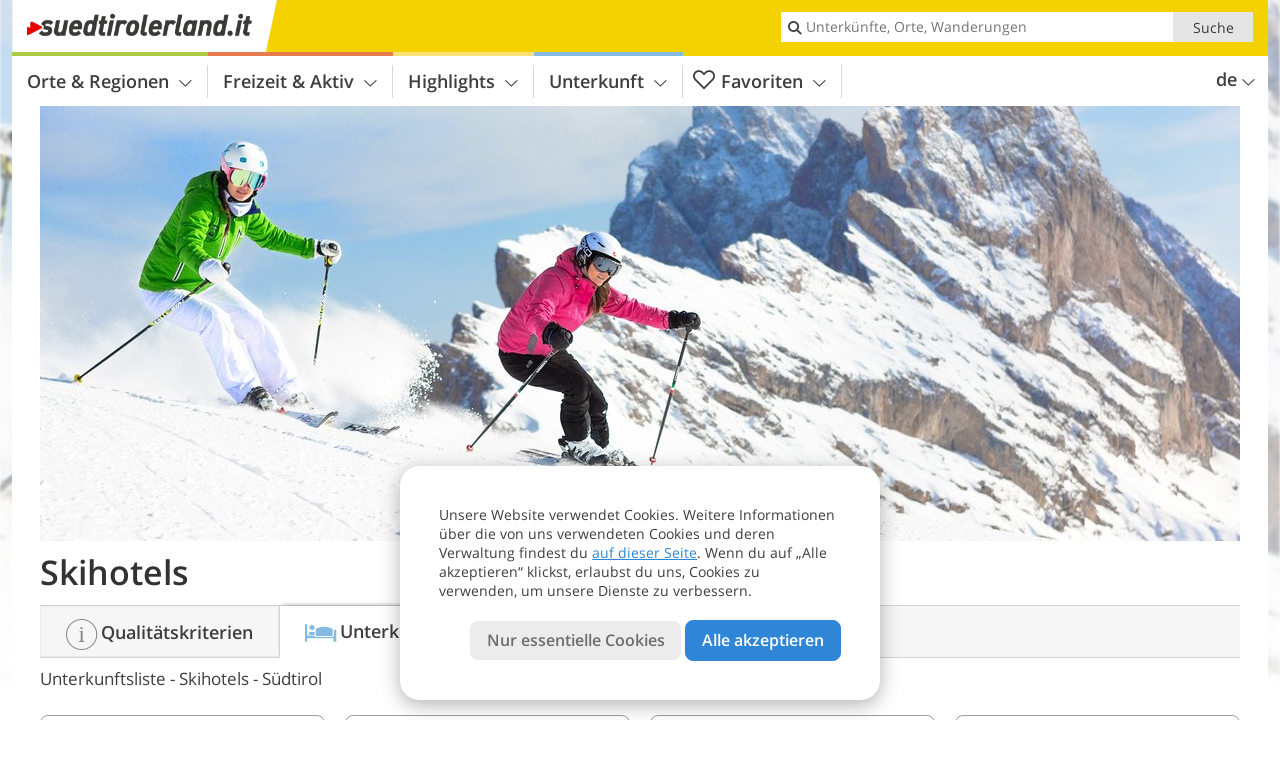

--- FILE ---
content_type: text/html; charset=UTF-8
request_url: https://www.suedtirolerland.it/de/hotel/theme-hotels/skiurlaub/hotels/2/
body_size: 24983
content:
<!DOCTYPE html> <!--[if IE 9]> <html class="no-js lt-ie10 has-filters has_tabs is_not_home" lang="de-DE"> <![endif]--> <!--[if gt IE 9]><!--> <html lang="de-DE" class="no-js has-filters has_tabs is_not_home"> <!--<![endif]--> <head> <meta http-equiv="Content-Type" content="text/html; charset=utf-8"/> <title>Skihotels S&uuml;dtirol - Hotels, Fewo &amp; Unterk&uuml;nfte an der Piste</title> <meta id="Viewport" name="viewport" content="width=device-width, initial-scale=1.0, user-scalable=no" /> <meta name="description" content="Urlaub im Skiresort &hearts; Hotels an der Skipiste in S&uuml;dtirol - Top Angebote f&uuml;r deinen Skiurlaub in den Dolomiten, Gr&ouml;den, Seiser Alm, Meran 2000, Kronplatz und weiteren Skigebieten in S&uuml;dtirol." /> <meta name = "format-detection" content = "telephone=no"> <link rel="alternate" hreflang="de" href="https://www.suedtirolerland.it/de/hotel/theme-hotels/skiurlaub/hotels/" /><link rel="alternate" hreflang="it" href="https://www.suedtirolerland.it/it/hotel/theme-hotels/vacanza-sci/hotels/" /><link rel="alternate" hreflang="en" href="https://www.suedtirolerland.it/en/hotel/theme-hotels/ski-holidays/hotels/" /> <meta property="og:title" content="Skihotels S&uuml;dtirol - Hotels, Fewo &amp; Unterk&uuml;nfte an der Piste" /><meta property="og:type" content="" /><meta property="og:url" content="https://www.suedtirolerland.it/de/hotel/theme-hotels/skiurlaub/hotels/" /><meta property="og:image" content="https://images2.suedtirolerland.it/images/theme-hotels/main/754x435/6124874e01d634c09445d45bf8d50d5b.jpg" /><meta property="og:site_name" content="suedtirolerland.it" /><meta property="og:locale" content="de_DE" /><meta property="article:section" content="Hotels" /><meta property="article:tag" content="Themenhotels" /><meta property="article:tag" content="Skihotels" /><meta property="article:tag" content="Liste" /><meta property="article:publisher" content="https://www.facebook.com/peer.travel" /><meta property="og:description" content="Urlaub im Skiresort &hearts; Hotels an der Skipiste in S&uuml;dtirol - Top Angebote f&uuml;r deinen Skiurlaub in den Dolomiten, Gr&ouml;den, Seiser Alm, Meran 2000, Kronplatz und weiteren Skigebieten in S&uuml;dtirol." /> <link rel="canonical" href="https://www.suedtirolerland.it/de/hotel/theme-hotels/skiurlaub/hotels/" /> <link rel="prev" href="https://www.suedtirolerland.it/de/hotel/theme-hotels/skiurlaub/hotels/1/" /> <link rel="next" href="https://www.suedtirolerland.it/de/hotel/theme-hotels/skiurlaub/hotels/3/" /> <meta name="theme-color" content="#f4d100" /> <base href="/" /> <link type="text/css" href="//css.suedtirolerland.it/320_1766479294.css" rel="stylesheet"/> <link type="text/css" href="//css.suedtirolerland.it/768_1766479294.css" rel="stylesheet" media="print, screen and (min-width: 768px)" /> <link type="text/css" href="//css.suedtirolerland.it/1024_1766479294.css" rel="stylesheet" media="screen and (min-width: 995px)" /> <link type="text/css" href="//css.suedtirolerland.it/1200_1766479294.css" rel="stylesheet" media="screen and (min-width: 1220px)" /> <!--[if IE 9]> <link type="text/css" href="//css.suedtirolerland.it/iefix_1766479294.css" rel="stylesheet" media="screen" /> <![endif]--> <script type="text/javascript"> function loadScript(scrpt) { var s = document.createElement('SCRIPT'); s.type = 'text/javascript'; s.src = scrpt; document.getElementsByTagName('head')[0].appendChild(s); } loadScript("//js.suedtirolerland.it/v_1766479294.js"); !function(){function a(a,c){var d=screen.width,e=d;c&&c.matches?e=768:a.matches&&(e=320);var f=Math.floor(d/e*100)/100,g=b.getElementsByTagName("head")[0],h=b.getElementById("Viewport"),i=b.createElement("meta");i.id="Viewport",i.name="viewport",i.content="width="+e+", initial-scale="+f+", minimum-scale="+f+", maximum-scale="+2*f+", user-scalable=yes",g.removeChild(h)&&g.appendChild(i)}var b=document,c=window;if(b.documentElement.className=b.documentElement.className.split("no-js").join("js"),c.getCssSize=function(){if("matchMedia"in c&&c.matchMedia("(orientation: portrait) and (max-width: 1023px) and (min-device-width: 130mm)").matches)return"ipad-portrait";if(navigator.userAgent.match(/Mobile.*Firefox/i)){if(c.outerWidth<768)return"mobile"}else if(navigator.userAgent.match(/Tablet.*Firefox/i))return c.outerWidth<768?"mobile":c.outerWidth<1024?"ipad-portrait":c.outerWidth<1200?"ipad-landscape":"desktop";switch(b.getElementById("available_width").offsetWidth){case 320:return"mobile";case 738:return"ipad-portrait";case 960:return"ipad-landscape";case 1200:return"desktop"}},"matchMedia"in c)var d=c.matchMedia("(orientation: portrait) and (min-width: 320px) and (max-width: 767px)"),e=c.matchMedia("(min-device-width: 130mm)");d&&d.matches&&a(d,e),c.container=function(){if(b.currentScript)var a=b.currentScript.parentNode;else var c=b.getElementsByTagName("script"),a=c[c.length-1].parentNode;return a},function(){var a=[];c.peerTracker={push:function(b){a.push(b)},get:function(){return a}}}()}(); </script> <link rel="shortcut icon" type="image/x-icon" href="https://www.suedtirolerland.it/favicon.ico" /> <link rel="alternate" type="application/rss+xml" title="RSS - Feed" href="/de/feed/" /> <link rel="apple-touch-icon-precomposed" href="https://www.suedtirolerland.it/mobile_logo.png" /> </head> <body> <div id="available_width"></div> <div class="backgroundImage"> <div class="background-image-container"> <picture title="Skihotels S&amp;uuml;dtirol - Hotels, Fewo &amp;amp; Unterk&amp;uuml;nfte an der Piste" width="754" height="435"> <source srcset="//images2.suedtirolerland.it/images/theme-hotels/main/580/6124874e01d634c09445d45bf8d50d5b.jpg" media="(max-width:1199px)"> <source srcset="//images2.suedtirolerland.it/images/theme-hotels/main/754x435/6124874e01d634c09445d45bf8d50d5b.jpg" media="(min-width:1200px)"> <img src="//images2.suedtirolerland.it/images/theme-hotels/main/754x435/6124874e01d634c09445d45bf8d50d5b.jpg" alt="edcdbfddb" fetchpriority="high" width="754" height="435"/> </picture> </div> <div class="background-blue"></div> </div>
<div class="content-wrapper-wide">
	<div class="content-wide">
		<div class="main_picture  color_3" style="position: relative;" itemprop="image" itemscope itemtype="https://schema.org/ImageObject">
			
<picture title="Foto: Marco Corriero, © Peer"  width="1200" height="435">
    	<source srcset="//images2.suedtirolerland.it/images/theme-hotels/main/390x226/6124874e01d634c09445d45bf8d50d5b.jpg" media="(max-width:767px)">

    <source srcset="//images2.suedtirolerland.it/images/theme-hotels/main/960x348/6124874e01d634c09445d45bf8d50d5b.jpg" media="(min-width:768px) and (max-width:1199px)">
    <source srcset="//images2.suedtirolerland.it/images/theme-hotels/main/1200x435/6124874e01d634c09445d45bf8d50d5b.jpg" media="(min-width:1200px)">
    <img src="//images2.suedtirolerland.it/images/theme-hotels/main/1200x435/6124874e01d634c09445d45bf8d50d5b.jpg"  alt="edcdbfddb" fetchpriority="high" width="1200" height="435"/>
</picture>
			                    </div>
	</div>
</div>

<div class="title_container ui-content-wrapper"><p class="title  content" id="main-title">Skihotels</p></div>

<div class="sub-title-container ui-content-wrapper">
    <h1 class="sub-title theme-hotel-list">
        Unterkunftsliste - Skihotels -&nbsp;Südtirol
            </h1>
    </div>
<form class="form_filters hotel_filters relative" method="POST" action="/de/hotel/search/results/" data-ajax="0" id="hotel-filters" novalidate>
	<div class="form_filters__wrapper hotel_filters__wrapper" data-loading="Suche läuft">
		<div class="ui-content-wrapper">
			<div class="ui-grid double">

															<div class="ui-cell ui-hidden ui-visible-768 w-1-3-768 w-1-4-1024"><div class="ui-filter _filter_place color-hotel is-active"
		data-component="filter_place">
	<i class="ui-filter__icon icon-marker"></i>
	<span class="ui-filter__right">
		<span class="ui-filter__label">Ort</span>
		<input class="ui-filter__input" value="" type="text" placeholder="Ganz Südtirol" autocomplete="off" spellcheck="false">
	</span>
	<span class="ui-filter__badge"></span>
	<input type="hidden" name="geoField" class="ui-filter__value" value="place_id_" />
	<div class="ui-filter__modal icon-marker color-hotel" title="Ort">
		<div class="ui-filter__modal-body" data-title="Suche Ort">
			<div class="_filter_place_geocomplete_wrapper">
				<div class="ui-btn ui-input btn-block right-icon _filter_place__input">
					<input class="_filter_place_geocomplete" type="text" name="_geoField_text" value="" data-module="getgeo" spellcheck="false"
							placeholder="Ganz Südtirol" autocomplete="off"
							data-text-fail="Kein passender Ort gefunden. Korrigiere den Ortsnamen oder klicke hier, um im ganzen Portal zu suchen."
							data-text-didyoumean="Meintest du: ">
					<input class="_filter_place_geocomplete_id" type="hidden" name="_geoField" value="place_id_">
					<i class="right-icon icon-search"></i>
				</div>
			</div>
							<a class="ui-filter__options-toggle ui-btn-text color_hotel closed">Orte in der Nähe <i class="icon-arrow-up"></i></a>
				<div class="ui-filter__options">
                        <div>
        <label class="ui-radio" title="Alta Badia" data-id="29" data-name="Alta Badia">
            <input name="place_suggestion" type="radio"  >
            <div>
				Alta Badia<span class="ui-filter__count"></span>
            </div>
        </label>
    </div>
    <div>
        <label class="ui-radio" title="Bozen & Umgebung" data-id="37" data-name="Bozen & Umgebung">
            <input name="place_suggestion" type="radio"  >
            <div>
				Bozen & Umgebung<span class="ui-filter__count"></span>
            </div>
        </label>
    </div>
    <div>
        <label class="ui-radio" title="Eisacktal - Wipptal" data-id="53" data-name="Eisacktal - Wipptal">
            <input name="place_suggestion" type="radio"  >
            <div>
				Eisacktal - Wipptal<span class="ui-filter__count"></span>
            </div>
        </label>
    </div>
    <div>
        <label class="ui-radio" title="Grödnertal" data-id="80" data-name="Grödnertal">
            <input name="place_suggestion" type="radio"  >
            <div>
				Grödnertal<span class="ui-filter__count"></span>
            </div>
        </label>
    </div>
    <div>
        <label class="ui-radio" title="Meran & Umgebung" data-id="85" data-name="Meran & Umgebung">
            <input name="place_suggestion" type="radio"  >
            <div>
				Meran & Umgebung<span class="ui-filter__count"></span>
            </div>
        </label>
    </div>
    <div>
        <label class="ui-radio" title="Passeiertal" data-id="105" data-name="Passeiertal">
            <input name="place_suggestion" type="radio"  >
            <div>
				Passeiertal<span class="ui-filter__count"></span>
            </div>
        </label>
    </div>
    <div>
        <label class="ui-radio" title="Pustertal" data-id="115" data-name="Pustertal">
            <input name="place_suggestion" type="radio"  >
            <div>
				Pustertal<span class="ui-filter__count"></span>
            </div>
        </label>
    </div>
    <div>
        <label class="ui-radio" title="Eggental" data-id="141" data-name="Eggental">
            <input name="place_suggestion" type="radio"  >
            <div>
				Eggental<span class="ui-filter__count"></span>
            </div>
        </label>
    </div>
    <div>
        <label class="ui-radio" title="Schnalstal" data-id="152" data-name="Schnalstal">
            <input name="place_suggestion" type="radio"  >
            <div>
				Schnalstal<span class="ui-filter__count"></span>
            </div>
        </label>
    </div>
    <div>
        <label class="ui-radio" title="Seiser Alm" data-id="158" data-name="Seiser Alm">
            <input name="place_suggestion" type="radio"  >
            <div>
				Seiser Alm<span class="ui-filter__count"></span>
            </div>
        </label>
    </div>
    <div>
        <label class="ui-radio" title="Südtirols Süden" data-id="163" data-name="Südtirols Süden">
            <input name="place_suggestion" type="radio"  >
            <div>
				Südtirols Süden<span class="ui-filter__count"></span>
            </div>
        </label>
    </div>
    <div>
        <label class="ui-radio" title="Tauferer Ahrntal" data-id="181" data-name="Tauferer Ahrntal">
            <input name="place_suggestion" type="radio"  >
            <div>
				Tauferer Ahrntal<span class="ui-filter__count"></span>
            </div>
        </label>
    </div>
    <div>
        <label class="ui-radio" title="Ultental - Deutschnonsberg" data-id="199" data-name="Ultental - Deutschnonsberg">
            <input name="place_suggestion" type="radio"  >
            <div>
				Ultental - Deutschnonsberg<span class="ui-filter__count"></span>
            </div>
        </label>
    </div>
    <div>
        <label class="ui-radio" title="Vinschgau" data-id="209" data-name="Vinschgau">
            <input name="place_suggestion" type="radio"  >
            <div>
				Vinschgau<span class="ui-filter__count"></span>
            </div>
        </label>
    </div>
				</div>
					</div>
		<div class="ui-filter__modal-footer">
			<a class="ui-btn color_hotel borderless reset ui-filter__reset" title="Zurücksetzen">Zurücksetzen</a>
			<a class="ui-btn right-icon color_hotel color_strong search" title="Unterkünfte zeigen">Unterkünfte zeigen <i class="icon-arrow-right right-icon"></i></a>
			<a class="ui-btn right-icon color_hotel close" title="Schließen">Schließen <i class="icon-close right-icon"></i></a>
			<a class="ui-btn right-icon color_hotel color_strong submit-module hidden" title="Unterkünfte zeigen"><span></span> <i class="icon-arrow-right right-icon"></i></a>
		</div>
	</div>
</div></div>
																				<div class="ui-cell ui-hidden ui-visible-768 w-1-3-768 w-1-4-1024"><div class="ui-filter _filter_period color-hotel"
		data-datestring="[from] - [to]"
		data-datestring-extended="vom [from] bis zum [to]"
		data-datestring-empty="Wähle Ankunfts- und Abreisedatum"
		data-input="filter-period"
		data-namespace="filter-period"
		data-component="filter_period"
>
	<i class="ui-filter__icon icon-calendar"></i>
	<span class="ui-filter__right">
		<span class="ui-filter__label">Ankunfts- und Abreisedatum</span>
		<input class="ui-filter__input" value="" type="text" placeholder="Beliebig" autocomplete="off" spellcheck="false">
	</span>
	<span class="ui-filter__badge"></span>
	<input type="hidden" name="filter-period[from]" value="" />
	<input type="hidden" name="filter-period[to]" value="" />
	<div class="ui-filter__modal icon-calendar color-hotel">
		<div class="ui-filter__modal-body" data-title="Ankunfts- und Abreisedatum">
			<div class="_filter_period__calendar date-box-container-inline color-hotel">
				<input type="date" name="_filter-period[from]" value="" autocomplete="off" />
				<input type="date" name="_filter-period[to]" value="" autocomplete="off" />
			</div>
			<p class="_filter_period__recap">&nbsp;</p>
		</div>
		<div class="ui-filter__modal-footer">
			<a class="ui-btn color_hotel borderless reset ui-filter__reset" title="Zurücksetzen">Zurücksetzen</a>
			<a class="ui-btn right-icon color_hotel color_strong search" title="Unterkünfte zeigen">Unterkünfte zeigen <i class="icon-arrow-right right-icon"></i></a>
			<a class="ui-btn right-icon color_hotel close" title="Schließen">Schließen <i class="icon-close right-icon"></i></a>
			<a class="ui-btn right-icon color_hotel color_strong submit-module hidden" title="Unterkünfte zeigen"><span></span> <i class="icon-arrow-right right-icon"></i></a>
		</div>
	</div>
</div></div>
																				<div class="ui-cell ui-hidden ui-visible-1024 w-1-4-1024"><div class="ui-filter _filter_guests color-hotel is-disabled"
		data-units-label-s="Zimmer / FeWo"
		data-units-label-p=""
		data-adults-label-s="Erwachsene/r"
		data-adults-label-p="Erwachsene"
		data-children-label-s="Kind"
		data-children-label-p="Kinder"
	   data-namespace="guests"
	   data-reset-to=""
	   data-component="filter_guests"
>
	<i class="ui-filter__icon icon-couple"></i>
	<span class="ui-filter__right">
		<span class="ui-filter__label">Gäste</span>
		<input class="ui-filter__input" value="" type="text" placeholder="Beliebig" autocomplete="off" spellcheck="false">
		<input type="hidden" name="guests[units]" value="" class="filter_guests_value" autocomplete="off">
        <span class="ui-filter__badge"></span>
    </span>
	<div class="ui-filter__modal icon-couple color-hotel">
		<div class="ui-filter__modal-body" data-title="Gäste">
			<div class="_filter_guests__modal">

				<div class="row unit-unfiltered ui-hidden">
					Füge Einheiten hinzu, um Verfügbarkeit und Preise zu prüfen.
				</div>
				<div class="row unit-header">
					<div class="col unit-col"></div>
					<div class="col adults-col">Erwachsene</div>
					<div class="col children-col">Kinder</div>
					<div class="col ages-col">Alter der Kinder in Jahren</div>
				</div>
									<div class="row unit unit-0 ">
						<div class="col unit-col">
							Zimmer / FeWo 1:
						</div>
						<div class="col adults-col" data-label="Erwachsene">
							<span class="ui-btn btn-block right-icon ui-select">
								<select class="adults-select" name="_guests[units][0][adults]" data-pluralize="adults-string-0" disabled>
																			<option value="1" >1</option>
																			<option value="2" >2</option>
																			<option value="3" >3</option>
																			<option value="4" >4</option>
																			<option value="5" >5</option>
																			<option value="6" >6</option>
																	</select>
								<i class="icon-arrow-down right-icon"></i>
							</span>
						</div>
						<div class="col children-col" data-label="Kinder">
							<span class="ui-btn btn-block right-icon ui-select">
								<select class="children-select" name="_guests[units][0][c_children]" data-pluralize="children-string-0 children-string-0-2" disabled>
																			<option value="0" >0</option>
																			<option value="1" >1</option>
																			<option value="2" >2</option>
																			<option value="3" >3</option>
																			<option value="4" >4</option>
																			<option value="5" >5</option>
																			<option value="6" >6</option>
																			<option value="7" >7</option>
																			<option value="8" >8</option>
																	</select>
								<i class="icon-arrow-down right-icon"></i>
							</span>
						</div>
						<div class="col ages-col" data-label="Alter der Kinder in Jahren">
															<span class="children-age-selector ui-btn btn-block right-icon ui-select">
									<select class="cage" disabled name="_guests[units][0][children][0]" disabled>
										<option value=""></option>
										<option value="0" >&lt; 1</option>
																					<option value="1" >1</option>
																					<option value="2" >2</option>
																					<option value="3" >3</option>
																					<option value="4" >4</option>
																					<option value="5" >5</option>
																					<option value="6" >6</option>
																					<option value="7" >7</option>
																					<option value="8" >8</option>
																					<option value="9" >9</option>
																					<option value="10" >10</option>
																					<option value="11" >11</option>
																					<option value="12" >12</option>
																					<option value="13" >13</option>
																					<option value="14" >14</option>
																					<option value="15" >15</option>
																					<option value="16" >16</option>
																					<option value="17" >17</option>
																			</select>
									<i class="icon-arrow-down right-icon"></i>
								</span>
															<span class="children-age-selector ui-btn btn-block right-icon ui-select">
									<select class="cage" disabled name="_guests[units][0][children][1]" disabled>
										<option value=""></option>
										<option value="0" >&lt; 1</option>
																					<option value="1" >1</option>
																					<option value="2" >2</option>
																					<option value="3" >3</option>
																					<option value="4" >4</option>
																					<option value="5" >5</option>
																					<option value="6" >6</option>
																					<option value="7" >7</option>
																					<option value="8" >8</option>
																					<option value="9" >9</option>
																					<option value="10" >10</option>
																					<option value="11" >11</option>
																					<option value="12" >12</option>
																					<option value="13" >13</option>
																					<option value="14" >14</option>
																					<option value="15" >15</option>
																					<option value="16" >16</option>
																					<option value="17" >17</option>
																			</select>
									<i class="icon-arrow-down right-icon"></i>
								</span>
															<span class="children-age-selector ui-btn btn-block right-icon ui-select">
									<select class="cage" disabled name="_guests[units][0][children][2]" disabled>
										<option value=""></option>
										<option value="0" >&lt; 1</option>
																					<option value="1" >1</option>
																					<option value="2" >2</option>
																					<option value="3" >3</option>
																					<option value="4" >4</option>
																					<option value="5" >5</option>
																					<option value="6" >6</option>
																					<option value="7" >7</option>
																					<option value="8" >8</option>
																					<option value="9" >9</option>
																					<option value="10" >10</option>
																					<option value="11" >11</option>
																					<option value="12" >12</option>
																					<option value="13" >13</option>
																					<option value="14" >14</option>
																					<option value="15" >15</option>
																					<option value="16" >16</option>
																					<option value="17" >17</option>
																			</select>
									<i class="icon-arrow-down right-icon"></i>
								</span>
															<span class="children-age-selector ui-btn btn-block right-icon ui-select">
									<select class="cage" disabled name="_guests[units][0][children][3]" disabled>
										<option value=""></option>
										<option value="0" >&lt; 1</option>
																					<option value="1" >1</option>
																					<option value="2" >2</option>
																					<option value="3" >3</option>
																					<option value="4" >4</option>
																					<option value="5" >5</option>
																					<option value="6" >6</option>
																					<option value="7" >7</option>
																					<option value="8" >8</option>
																					<option value="9" >9</option>
																					<option value="10" >10</option>
																					<option value="11" >11</option>
																					<option value="12" >12</option>
																					<option value="13" >13</option>
																					<option value="14" >14</option>
																					<option value="15" >15</option>
																					<option value="16" >16</option>
																					<option value="17" >17</option>
																			</select>
									<i class="icon-arrow-down right-icon"></i>
								</span>
															<span class="children-age-selector ui-btn btn-block right-icon ui-select">
									<select class="cage" disabled name="_guests[units][0][children][4]" disabled>
										<option value=""></option>
										<option value="0" >&lt; 1</option>
																					<option value="1" >1</option>
																					<option value="2" >2</option>
																					<option value="3" >3</option>
																					<option value="4" >4</option>
																					<option value="5" >5</option>
																					<option value="6" >6</option>
																					<option value="7" >7</option>
																					<option value="8" >8</option>
																					<option value="9" >9</option>
																					<option value="10" >10</option>
																					<option value="11" >11</option>
																					<option value="12" >12</option>
																					<option value="13" >13</option>
																					<option value="14" >14</option>
																					<option value="15" >15</option>
																					<option value="16" >16</option>
																					<option value="17" >17</option>
																			</select>
									<i class="icon-arrow-down right-icon"></i>
								</span>
															<span class="children-age-selector ui-btn btn-block right-icon ui-select">
									<select class="cage" disabled name="_guests[units][0][children][5]" disabled>
										<option value=""></option>
										<option value="0" >&lt; 1</option>
																					<option value="1" >1</option>
																					<option value="2" >2</option>
																					<option value="3" >3</option>
																					<option value="4" >4</option>
																					<option value="5" >5</option>
																					<option value="6" >6</option>
																					<option value="7" >7</option>
																					<option value="8" >8</option>
																					<option value="9" >9</option>
																					<option value="10" >10</option>
																					<option value="11" >11</option>
																					<option value="12" >12</option>
																					<option value="13" >13</option>
																					<option value="14" >14</option>
																					<option value="15" >15</option>
																					<option value="16" >16</option>
																					<option value="17" >17</option>
																			</select>
									<i class="icon-arrow-down right-icon"></i>
								</span>
															<span class="children-age-selector ui-btn btn-block right-icon ui-select">
									<select class="cage" disabled name="_guests[units][0][children][6]" disabled>
										<option value=""></option>
										<option value="0" >&lt; 1</option>
																					<option value="1" >1</option>
																					<option value="2" >2</option>
																					<option value="3" >3</option>
																					<option value="4" >4</option>
																					<option value="5" >5</option>
																					<option value="6" >6</option>
																					<option value="7" >7</option>
																					<option value="8" >8</option>
																					<option value="9" >9</option>
																					<option value="10" >10</option>
																					<option value="11" >11</option>
																					<option value="12" >12</option>
																					<option value="13" >13</option>
																					<option value="14" >14</option>
																					<option value="15" >15</option>
																					<option value="16" >16</option>
																					<option value="17" >17</option>
																			</select>
									<i class="icon-arrow-down right-icon"></i>
								</span>
															<span class="children-age-selector ui-btn btn-block right-icon ui-select">
									<select class="cage" disabled name="_guests[units][0][children][7]" disabled>
										<option value=""></option>
										<option value="0" >&lt; 1</option>
																					<option value="1" >1</option>
																					<option value="2" >2</option>
																					<option value="3" >3</option>
																					<option value="4" >4</option>
																					<option value="5" >5</option>
																					<option value="6" >6</option>
																					<option value="7" >7</option>
																					<option value="8" >8</option>
																					<option value="9" >9</option>
																					<option value="10" >10</option>
																					<option value="11" >11</option>
																					<option value="12" >12</option>
																					<option value="13" >13</option>
																					<option value="14" >14</option>
																					<option value="15" >15</option>
																					<option value="16" >16</option>
																					<option value="17" >17</option>
																			</select>
									<i class="icon-arrow-down right-icon"></i>
								</span>
													</div>
					</div>
									<div class="row unit unit-1 ">
						<div class="col unit-col">
							Zimmer / FeWo 2:
						</div>
						<div class="col adults-col" data-label="Erwachsene">
							<span class="ui-btn btn-block right-icon ui-select">
								<select class="adults-select" name="_guests[units][1][adults]" data-pluralize="adults-string-1" disabled>
																			<option value="1" >1</option>
																			<option value="2" >2</option>
																			<option value="3" >3</option>
																			<option value="4" >4</option>
																			<option value="5" >5</option>
																			<option value="6" >6</option>
																	</select>
								<i class="icon-arrow-down right-icon"></i>
							</span>
						</div>
						<div class="col children-col" data-label="Kinder">
							<span class="ui-btn btn-block right-icon ui-select">
								<select class="children-select" name="_guests[units][1][c_children]" data-pluralize="children-string-1 children-string-1-2" disabled>
																			<option value="0" >0</option>
																			<option value="1" >1</option>
																			<option value="2" >2</option>
																			<option value="3" >3</option>
																			<option value="4" >4</option>
																			<option value="5" >5</option>
																			<option value="6" >6</option>
																			<option value="7" >7</option>
																			<option value="8" >8</option>
																	</select>
								<i class="icon-arrow-down right-icon"></i>
							</span>
						</div>
						<div class="col ages-col" data-label="Alter der Kinder in Jahren">
															<span class="children-age-selector ui-btn btn-block right-icon ui-select">
									<select class="cage" disabled name="_guests[units][1][children][0]" disabled>
										<option value=""></option>
										<option value="0" >&lt; 1</option>
																					<option value="1" >1</option>
																					<option value="2" >2</option>
																					<option value="3" >3</option>
																					<option value="4" >4</option>
																					<option value="5" >5</option>
																					<option value="6" >6</option>
																					<option value="7" >7</option>
																					<option value="8" >8</option>
																					<option value="9" >9</option>
																					<option value="10" >10</option>
																					<option value="11" >11</option>
																					<option value="12" >12</option>
																					<option value="13" >13</option>
																					<option value="14" >14</option>
																					<option value="15" >15</option>
																					<option value="16" >16</option>
																					<option value="17" >17</option>
																			</select>
									<i class="icon-arrow-down right-icon"></i>
								</span>
															<span class="children-age-selector ui-btn btn-block right-icon ui-select">
									<select class="cage" disabled name="_guests[units][1][children][1]" disabled>
										<option value=""></option>
										<option value="0" >&lt; 1</option>
																					<option value="1" >1</option>
																					<option value="2" >2</option>
																					<option value="3" >3</option>
																					<option value="4" >4</option>
																					<option value="5" >5</option>
																					<option value="6" >6</option>
																					<option value="7" >7</option>
																					<option value="8" >8</option>
																					<option value="9" >9</option>
																					<option value="10" >10</option>
																					<option value="11" >11</option>
																					<option value="12" >12</option>
																					<option value="13" >13</option>
																					<option value="14" >14</option>
																					<option value="15" >15</option>
																					<option value="16" >16</option>
																					<option value="17" >17</option>
																			</select>
									<i class="icon-arrow-down right-icon"></i>
								</span>
															<span class="children-age-selector ui-btn btn-block right-icon ui-select">
									<select class="cage" disabled name="_guests[units][1][children][2]" disabled>
										<option value=""></option>
										<option value="0" >&lt; 1</option>
																					<option value="1" >1</option>
																					<option value="2" >2</option>
																					<option value="3" >3</option>
																					<option value="4" >4</option>
																					<option value="5" >5</option>
																					<option value="6" >6</option>
																					<option value="7" >7</option>
																					<option value="8" >8</option>
																					<option value="9" >9</option>
																					<option value="10" >10</option>
																					<option value="11" >11</option>
																					<option value="12" >12</option>
																					<option value="13" >13</option>
																					<option value="14" >14</option>
																					<option value="15" >15</option>
																					<option value="16" >16</option>
																					<option value="17" >17</option>
																			</select>
									<i class="icon-arrow-down right-icon"></i>
								</span>
															<span class="children-age-selector ui-btn btn-block right-icon ui-select">
									<select class="cage" disabled name="_guests[units][1][children][3]" disabled>
										<option value=""></option>
										<option value="0" >&lt; 1</option>
																					<option value="1" >1</option>
																					<option value="2" >2</option>
																					<option value="3" >3</option>
																					<option value="4" >4</option>
																					<option value="5" >5</option>
																					<option value="6" >6</option>
																					<option value="7" >7</option>
																					<option value="8" >8</option>
																					<option value="9" >9</option>
																					<option value="10" >10</option>
																					<option value="11" >11</option>
																					<option value="12" >12</option>
																					<option value="13" >13</option>
																					<option value="14" >14</option>
																					<option value="15" >15</option>
																					<option value="16" >16</option>
																					<option value="17" >17</option>
																			</select>
									<i class="icon-arrow-down right-icon"></i>
								</span>
															<span class="children-age-selector ui-btn btn-block right-icon ui-select">
									<select class="cage" disabled name="_guests[units][1][children][4]" disabled>
										<option value=""></option>
										<option value="0" >&lt; 1</option>
																					<option value="1" >1</option>
																					<option value="2" >2</option>
																					<option value="3" >3</option>
																					<option value="4" >4</option>
																					<option value="5" >5</option>
																					<option value="6" >6</option>
																					<option value="7" >7</option>
																					<option value="8" >8</option>
																					<option value="9" >9</option>
																					<option value="10" >10</option>
																					<option value="11" >11</option>
																					<option value="12" >12</option>
																					<option value="13" >13</option>
																					<option value="14" >14</option>
																					<option value="15" >15</option>
																					<option value="16" >16</option>
																					<option value="17" >17</option>
																			</select>
									<i class="icon-arrow-down right-icon"></i>
								</span>
															<span class="children-age-selector ui-btn btn-block right-icon ui-select">
									<select class="cage" disabled name="_guests[units][1][children][5]" disabled>
										<option value=""></option>
										<option value="0" >&lt; 1</option>
																					<option value="1" >1</option>
																					<option value="2" >2</option>
																					<option value="3" >3</option>
																					<option value="4" >4</option>
																					<option value="5" >5</option>
																					<option value="6" >6</option>
																					<option value="7" >7</option>
																					<option value="8" >8</option>
																					<option value="9" >9</option>
																					<option value="10" >10</option>
																					<option value="11" >11</option>
																					<option value="12" >12</option>
																					<option value="13" >13</option>
																					<option value="14" >14</option>
																					<option value="15" >15</option>
																					<option value="16" >16</option>
																					<option value="17" >17</option>
																			</select>
									<i class="icon-arrow-down right-icon"></i>
								</span>
															<span class="children-age-selector ui-btn btn-block right-icon ui-select">
									<select class="cage" disabled name="_guests[units][1][children][6]" disabled>
										<option value=""></option>
										<option value="0" >&lt; 1</option>
																					<option value="1" >1</option>
																					<option value="2" >2</option>
																					<option value="3" >3</option>
																					<option value="4" >4</option>
																					<option value="5" >5</option>
																					<option value="6" >6</option>
																					<option value="7" >7</option>
																					<option value="8" >8</option>
																					<option value="9" >9</option>
																					<option value="10" >10</option>
																					<option value="11" >11</option>
																					<option value="12" >12</option>
																					<option value="13" >13</option>
																					<option value="14" >14</option>
																					<option value="15" >15</option>
																					<option value="16" >16</option>
																					<option value="17" >17</option>
																			</select>
									<i class="icon-arrow-down right-icon"></i>
								</span>
															<span class="children-age-selector ui-btn btn-block right-icon ui-select">
									<select class="cage" disabled name="_guests[units][1][children][7]" disabled>
										<option value=""></option>
										<option value="0" >&lt; 1</option>
																					<option value="1" >1</option>
																					<option value="2" >2</option>
																					<option value="3" >3</option>
																					<option value="4" >4</option>
																					<option value="5" >5</option>
																					<option value="6" >6</option>
																					<option value="7" >7</option>
																					<option value="8" >8</option>
																					<option value="9" >9</option>
																					<option value="10" >10</option>
																					<option value="11" >11</option>
																					<option value="12" >12</option>
																					<option value="13" >13</option>
																					<option value="14" >14</option>
																					<option value="15" >15</option>
																					<option value="16" >16</option>
																					<option value="17" >17</option>
																			</select>
									<i class="icon-arrow-down right-icon"></i>
								</span>
													</div>
					</div>
									<div class="row unit unit-2 ">
						<div class="col unit-col">
							Zimmer / FeWo 3:
						</div>
						<div class="col adults-col" data-label="Erwachsene">
							<span class="ui-btn btn-block right-icon ui-select">
								<select class="adults-select" name="_guests[units][2][adults]" data-pluralize="adults-string-2" disabled>
																			<option value="1" >1</option>
																			<option value="2" >2</option>
																			<option value="3" >3</option>
																			<option value="4" >4</option>
																			<option value="5" >5</option>
																			<option value="6" >6</option>
																	</select>
								<i class="icon-arrow-down right-icon"></i>
							</span>
						</div>
						<div class="col children-col" data-label="Kinder">
							<span class="ui-btn btn-block right-icon ui-select">
								<select class="children-select" name="_guests[units][2][c_children]" data-pluralize="children-string-2 children-string-2-2" disabled>
																			<option value="0" >0</option>
																			<option value="1" >1</option>
																			<option value="2" >2</option>
																			<option value="3" >3</option>
																			<option value="4" >4</option>
																			<option value="5" >5</option>
																			<option value="6" >6</option>
																			<option value="7" >7</option>
																			<option value="8" >8</option>
																	</select>
								<i class="icon-arrow-down right-icon"></i>
							</span>
						</div>
						<div class="col ages-col" data-label="Alter der Kinder in Jahren">
															<span class="children-age-selector ui-btn btn-block right-icon ui-select">
									<select class="cage" disabled name="_guests[units][2][children][0]" disabled>
										<option value=""></option>
										<option value="0" >&lt; 1</option>
																					<option value="1" >1</option>
																					<option value="2" >2</option>
																					<option value="3" >3</option>
																					<option value="4" >4</option>
																					<option value="5" >5</option>
																					<option value="6" >6</option>
																					<option value="7" >7</option>
																					<option value="8" >8</option>
																					<option value="9" >9</option>
																					<option value="10" >10</option>
																					<option value="11" >11</option>
																					<option value="12" >12</option>
																					<option value="13" >13</option>
																					<option value="14" >14</option>
																					<option value="15" >15</option>
																					<option value="16" >16</option>
																					<option value="17" >17</option>
																			</select>
									<i class="icon-arrow-down right-icon"></i>
								</span>
															<span class="children-age-selector ui-btn btn-block right-icon ui-select">
									<select class="cage" disabled name="_guests[units][2][children][1]" disabled>
										<option value=""></option>
										<option value="0" >&lt; 1</option>
																					<option value="1" >1</option>
																					<option value="2" >2</option>
																					<option value="3" >3</option>
																					<option value="4" >4</option>
																					<option value="5" >5</option>
																					<option value="6" >6</option>
																					<option value="7" >7</option>
																					<option value="8" >8</option>
																					<option value="9" >9</option>
																					<option value="10" >10</option>
																					<option value="11" >11</option>
																					<option value="12" >12</option>
																					<option value="13" >13</option>
																					<option value="14" >14</option>
																					<option value="15" >15</option>
																					<option value="16" >16</option>
																					<option value="17" >17</option>
																			</select>
									<i class="icon-arrow-down right-icon"></i>
								</span>
															<span class="children-age-selector ui-btn btn-block right-icon ui-select">
									<select class="cage" disabled name="_guests[units][2][children][2]" disabled>
										<option value=""></option>
										<option value="0" >&lt; 1</option>
																					<option value="1" >1</option>
																					<option value="2" >2</option>
																					<option value="3" >3</option>
																					<option value="4" >4</option>
																					<option value="5" >5</option>
																					<option value="6" >6</option>
																					<option value="7" >7</option>
																					<option value="8" >8</option>
																					<option value="9" >9</option>
																					<option value="10" >10</option>
																					<option value="11" >11</option>
																					<option value="12" >12</option>
																					<option value="13" >13</option>
																					<option value="14" >14</option>
																					<option value="15" >15</option>
																					<option value="16" >16</option>
																					<option value="17" >17</option>
																			</select>
									<i class="icon-arrow-down right-icon"></i>
								</span>
															<span class="children-age-selector ui-btn btn-block right-icon ui-select">
									<select class="cage" disabled name="_guests[units][2][children][3]" disabled>
										<option value=""></option>
										<option value="0" >&lt; 1</option>
																					<option value="1" >1</option>
																					<option value="2" >2</option>
																					<option value="3" >3</option>
																					<option value="4" >4</option>
																					<option value="5" >5</option>
																					<option value="6" >6</option>
																					<option value="7" >7</option>
																					<option value="8" >8</option>
																					<option value="9" >9</option>
																					<option value="10" >10</option>
																					<option value="11" >11</option>
																					<option value="12" >12</option>
																					<option value="13" >13</option>
																					<option value="14" >14</option>
																					<option value="15" >15</option>
																					<option value="16" >16</option>
																					<option value="17" >17</option>
																			</select>
									<i class="icon-arrow-down right-icon"></i>
								</span>
															<span class="children-age-selector ui-btn btn-block right-icon ui-select">
									<select class="cage" disabled name="_guests[units][2][children][4]" disabled>
										<option value=""></option>
										<option value="0" >&lt; 1</option>
																					<option value="1" >1</option>
																					<option value="2" >2</option>
																					<option value="3" >3</option>
																					<option value="4" >4</option>
																					<option value="5" >5</option>
																					<option value="6" >6</option>
																					<option value="7" >7</option>
																					<option value="8" >8</option>
																					<option value="9" >9</option>
																					<option value="10" >10</option>
																					<option value="11" >11</option>
																					<option value="12" >12</option>
																					<option value="13" >13</option>
																					<option value="14" >14</option>
																					<option value="15" >15</option>
																					<option value="16" >16</option>
																					<option value="17" >17</option>
																			</select>
									<i class="icon-arrow-down right-icon"></i>
								</span>
															<span class="children-age-selector ui-btn btn-block right-icon ui-select">
									<select class="cage" disabled name="_guests[units][2][children][5]" disabled>
										<option value=""></option>
										<option value="0" >&lt; 1</option>
																					<option value="1" >1</option>
																					<option value="2" >2</option>
																					<option value="3" >3</option>
																					<option value="4" >4</option>
																					<option value="5" >5</option>
																					<option value="6" >6</option>
																					<option value="7" >7</option>
																					<option value="8" >8</option>
																					<option value="9" >9</option>
																					<option value="10" >10</option>
																					<option value="11" >11</option>
																					<option value="12" >12</option>
																					<option value="13" >13</option>
																					<option value="14" >14</option>
																					<option value="15" >15</option>
																					<option value="16" >16</option>
																					<option value="17" >17</option>
																			</select>
									<i class="icon-arrow-down right-icon"></i>
								</span>
															<span class="children-age-selector ui-btn btn-block right-icon ui-select">
									<select class="cage" disabled name="_guests[units][2][children][6]" disabled>
										<option value=""></option>
										<option value="0" >&lt; 1</option>
																					<option value="1" >1</option>
																					<option value="2" >2</option>
																					<option value="3" >3</option>
																					<option value="4" >4</option>
																					<option value="5" >5</option>
																					<option value="6" >6</option>
																					<option value="7" >7</option>
																					<option value="8" >8</option>
																					<option value="9" >9</option>
																					<option value="10" >10</option>
																					<option value="11" >11</option>
																					<option value="12" >12</option>
																					<option value="13" >13</option>
																					<option value="14" >14</option>
																					<option value="15" >15</option>
																					<option value="16" >16</option>
																					<option value="17" >17</option>
																			</select>
									<i class="icon-arrow-down right-icon"></i>
								</span>
															<span class="children-age-selector ui-btn btn-block right-icon ui-select">
									<select class="cage" disabled name="_guests[units][2][children][7]" disabled>
										<option value=""></option>
										<option value="0" >&lt; 1</option>
																					<option value="1" >1</option>
																					<option value="2" >2</option>
																					<option value="3" >3</option>
																					<option value="4" >4</option>
																					<option value="5" >5</option>
																					<option value="6" >6</option>
																					<option value="7" >7</option>
																					<option value="8" >8</option>
																					<option value="9" >9</option>
																					<option value="10" >10</option>
																					<option value="11" >11</option>
																					<option value="12" >12</option>
																					<option value="13" >13</option>
																					<option value="14" >14</option>
																					<option value="15" >15</option>
																					<option value="16" >16</option>
																					<option value="17" >17</option>
																			</select>
									<i class="icon-arrow-down right-icon"></i>
								</span>
													</div>
					</div>
								<a class="ui-btn-text color_hotel trash" title="Einheit entfernen"><i class="icon-trash"></i> Einheit entfernen</a>
				<a class="ui-btn-text color_hotel add" title="Einheit hinzufügen"><i class="icon-add"></i> Einheit hinzufügen</a>
			</div>
		</div>
		<div class="ui-filter__modal-footer">
			<a class="ui-btn color_hotel borderless reset ui-filter__reset" title="Zurücksetzen">Zurücksetzen</a>
			<a class="ui-btn right-icon color_hotel color_strong search" title="Unterkünfte zeigen">Unterkünfte zeigen <i class="icon-arrow-right right-icon"></i></a>
			<a class="ui-btn right-icon color_hotel close" title="Schließen">Schließen <i class="icon-close right-icon"></i></a>
			<a class="ui-btn right-icon color_hotel color_strong submit-module hidden" title="Unterkünfte zeigen"><span></span> <i class="icon-arrow-right right-icon"></i></a>
		</div>
	</div>
</div></div>
																				<div class="ui-cell ui-hidden"><div class="ui-filter _filter_type_theme color-hotel is-active" data-namespace="guests" data-component="filter_type_theme">
	<i class="ui-filter__icon icon-home"></i>
	<span class="ui-filter__right">
		<span class="ui-filter__label">Kategorie/Spezialisierung</span>
		<input class="ui-filter__input" placeholder="Beliebig" type="text" autocomplete="off" spellcheck="false" value="Skihotels">
	</span>
	<span class="ui-filter__badge"></span>
	<input type="hidden" name="type_group[]" class="ui-filter__value_type" value="">
	<input type="hidden" name="theme_hotels_id" class="ui-filter__value_theme" value="">
	<div class="ui-filter__modal icon-home color-hotel">
		<div class="ui-filter__modal-body" data-title="Kategorie oder Spezialisierung">
							<span class="ui-btn btn-block right-icon ui-select _filter_type_theme-modal-wrapper">
					<select required name="_type_group[]" class="ui-filter__input _filter_type_theme__type">
						<option value="" data-org-string="Alle Kategorien ($matched)">Alle Kategorien</option>
													<option value="3" data-org-string="Hotel 4-5 Sterne ($matched)">Hotel 4-5 Sterne</option>
													<option value="2" data-org-string="Hotel 3 Sterne ($matched)">Hotel 3 Sterne</option>
													<option value="1" data-org-string="Hotel 1-2 Sterne ($matched)">Hotel 1-2 Sterne</option>
													<option value="6" data-org-string="Bauernhöfe ($matched)">Bauernhöfe</option>
													<option value="5" data-org-string="Privatzimmer ($matched)">Privatzimmer</option>
													<option value="4" data-org-string="Ferienwohnung ($matched)">Ferienwohnung</option>
													<option value="7" data-org-string="Campingplatz ($matched)">Campingplatz</option>
											</select>
					<i class="icon-arrow-down right-icon"></i>
				</span>
															<a class="ui-filter__options-toggle ui-btn-text color_hotel">Spezialisierte Unterkünfte <i class="icon-arrow-right"></i></a>
								<div class="ui-filter__options">
											<div>
							<label class="ui-radio has-icon" title="Adults Only Hotels" data-id="18" data-name="Adults Only Hotels" data-org-name="Adults Only Hotels ($matched matched)">
								<input name="place_suggestion" type="radio" >
								<div>
									<i class="icon-theme-18"></i>
									Adults Only Hotels<span class="ui-filter__count"></span>
								</div>
							</label>
						</div>
											<div>
							<label class="ui-radio has-icon" title="Bikehotels" data-id="10" data-name="Bikehotels" data-org-name="Bikehotels ($matched matched)">
								<input name="place_suggestion" type="radio" >
								<div>
									<i class="icon-theme-10"></i>
									Bikehotels<span class="ui-filter__count"></span>
								</div>
							</label>
						</div>
											<div>
							<label class="ui-radio has-icon" title="Boutique Hotels" data-id="19" data-name="Boutique Hotels" data-org-name="Boutique Hotels ($matched matched)">
								<input name="place_suggestion" type="radio" >
								<div>
									<i class="icon-theme-19"></i>
									Boutique Hotels<span class="ui-filter__count"></span>
								</div>
							</label>
						</div>
											<div>
							<label class="ui-radio has-icon" title="Familienhotels" data-id="2" data-name="Familienhotels" data-org-name="Familienhotels ($matched matched)">
								<input name="place_suggestion" type="radio" >
								<div>
									<i class="icon-theme-2"></i>
									Familienhotels<span class="ui-filter__count"></span>
								</div>
							</label>
						</div>
											<div>
							<label class="ui-radio has-icon" title="Golfhotels" data-id="6" data-name="Golfhotels" data-org-name="Golfhotels ($matched matched)">
								<input name="place_suggestion" type="radio" >
								<div>
									<i class="icon-theme-6"></i>
									Golfhotels<span class="ui-filter__count"></span>
								</div>
							</label>
						</div>
											<div>
							<label class="ui-radio has-icon" title="Gourmethotels" data-id="15" data-name="Gourmethotels" data-org-name="Gourmethotels ($matched matched)">
								<input name="place_suggestion" type="radio" >
								<div>
									<i class="icon-theme-15"></i>
									Gourmethotels<span class="ui-filter__count"></span>
								</div>
							</label>
						</div>
											<div>
							<label class="ui-radio has-icon" title="Hotels am See" data-id="17" data-name="Hotels am See" data-org-name="Hotels am See ($matched matched)">
								<input name="place_suggestion" type="radio" >
								<div>
									<i class="icon-theme-17"></i>
									Hotels am See<span class="ui-filter__count"></span>
								</div>
							</label>
						</div>
											<div>
							<label class="ui-radio has-icon" title="Hundefreundliche Hotels" data-id="7" data-name="Hundefreundliche Hotels" data-org-name="Hundefreundliche Hotels ($matched matched)">
								<input name="place_suggestion" type="radio" >
								<div>
									<i class="icon-theme-7"></i>
									Hundefreundliche Hotels<span class="ui-filter__count"></span>
								</div>
							</label>
						</div>
											<div>
							<label class="ui-radio has-icon" title="Motorradhotels" data-id="11" data-name="Motorradhotels" data-org-name="Motorradhotels ($matched matched)">
								<input name="place_suggestion" type="radio" >
								<div>
									<i class="icon-theme-11"></i>
									Motorradhotels<span class="ui-filter__count"></span>
								</div>
							</label>
						</div>
											<div>
							<label class="ui-radio has-icon" title="Reiterhotels" data-id="9" data-name="Reiterhotels" data-org-name="Reiterhotels ($matched matched)">
								<input name="place_suggestion" type="radio" >
								<div>
									<i class="icon-theme-9"></i>
									Reiterhotels<span class="ui-filter__count"></span>
								</div>
							</label>
						</div>
											<div>
							<label class="ui-radio has-icon" title="Romantische Hotels" data-id="16" data-name="Romantische Hotels" data-org-name="Romantische Hotels ($matched matched)">
								<input name="place_suggestion" type="radio" >
								<div>
									<i class="icon-theme-16"></i>
									Romantische Hotels<span class="ui-filter__count"></span>
								</div>
							</label>
						</div>
											<div>
							<label class="ui-radio has-icon" title="Schlosshotels" data-id="12" data-name="Schlosshotels" data-org-name="Schlosshotels ($matched matched)">
								<input name="place_suggestion" type="radio" >
								<div>
									<i class="icon-theme-12"></i>
									Schlosshotels<span class="ui-filter__count"></span>
								</div>
							</label>
						</div>
											<div>
							<label class="ui-radio has-icon" title="Skihotels" data-id="14" data-name="Skihotels" data-org-name="Skihotels ($matched matched)">
								<input name="place_suggestion" type="radio" checked >
								<div>
									<i class="icon-theme-14"></i>
									Skihotels<span class="ui-filter__count"></span>
								</div>
							</label>
						</div>
											<div>
							<label class="ui-radio has-icon" title="Wanderhotels" data-id="3" data-name="Wanderhotels" data-org-name="Wanderhotels ($matched matched)">
								<input name="place_suggestion" type="radio" >
								<div>
									<i class="icon-theme-3"></i>
									Wanderhotels<span class="ui-filter__count"></span>
								</div>
							</label>
						</div>
											<div>
							<label class="ui-radio has-icon" title="Weinhotels" data-id="8" data-name="Weinhotels" data-org-name="Weinhotels ($matched matched)">
								<input name="place_suggestion" type="radio" >
								<div>
									<i class="icon-theme-8"></i>
									Weinhotels<span class="ui-filter__count"></span>
								</div>
							</label>
						</div>
											<div>
							<label class="ui-radio has-icon" title="Wellnesshotels" data-id="5" data-name="Wellnesshotels" data-org-name="Wellnesshotels ($matched matched)">
								<input name="place_suggestion" type="radio" >
								<div>
									<i class="icon-theme-5"></i>
									Wellnesshotels<span class="ui-filter__count"></span>
								</div>
							</label>
						</div>
									</div>
					</div>
		<div class="ui-filter__modal-footer">
			<a class="ui-btn color_hotel borderless reset ui-filter__reset" title="Zurücksetzen">Zurücksetzen</a>
			<a class="ui-btn right-icon color_hotel color_strong search" title="Unterkünfte zeigen">Unterkünfte zeigen <i class="icon-arrow-right right-icon"></i></a>
			<a class="ui-btn right-icon color_hotel close" title="Schließen">Schließen <i class="icon-close right-icon"></i></a>
		</div>
	</div>
</div></div>
																				<div class="ui-cell ui-hidden"><div class="ui-filter _filter_services color-hotel"
data-namespace="extras"
data-component="filter_services"
>
	<i class="ui-filter__icon icon-settings"></i>
	<span class="ui-filter__right">
		<span class="ui-filter__label">Dienstleistungen</span>
		<input class="ui-filter__input" value="" type="text" placeholder="Beliebig" autocomplete="off" spellcheck="false">
	</span>
	<div class="ui-hidden filter-values">
                                                                                                                                                                                                                                                                                                                    	</div>
	<span class="ui-filter__badge"></span>
	<div class="ui-filter__modal icon-settings color-hotel ui-filter__filter_services_container">
		<div class="ui-filter__modal-body" data-title="Dienstleistungen">
			<div class="ui-filter__options">
									<label class="ui-checkbox">
						<input type="checkbox" name="_extras[]" data-name="Außenpool" value="73">
						<div>
							Außenpool<span class="ui-filter__count" data-id="73"></span>
						</div>
					</label>
									<label class="ui-checkbox">
						<input type="checkbox" name="_extras[]" data-name="Online buchbar" value="298">
						<div>
							Online buchbar<span class="ui-filter__count" data-id="298"></span>
						</div>
					</label>
									<label class="ui-checkbox">
						<input type="checkbox" name="_extras[]" data-name="Hallenbad" value="75">
						<div>
							Hallenbad<span class="ui-filter__count" data-id="75"></span>
						</div>
					</label>
									<label class="ui-checkbox">
						<input type="checkbox" name="_extras[]" data-name="Tennisplatz" value="83">
						<div>
							Tennisplatz<span class="ui-filter__count" data-id="83"></span>
						</div>
					</label>
									<label class="ui-checkbox">
						<input type="checkbox" name="_extras[]" data-name="Liegewiese/Garten" value="97">
						<div>
							Liegewiese/Garten<span class="ui-filter__count" data-id="97"></span>
						</div>
					</label>
									<label class="ui-checkbox">
						<input type="checkbox" name="_extras[]" data-name="Barrierefrei" value="104">
						<div>
							Barrierefrei<span class="ui-filter__count" data-id="104"></span>
						</div>
					</label>
									<label class="ui-checkbox">
						<input type="checkbox" name="_extras[]" data-name="Sauna" value="76">
						<div>
							Sauna<span class="ui-filter__count" data-id="76"></span>
						</div>
					</label>
									<label class="ui-checkbox">
						<input type="checkbox" name="_extras[]" data-name="Gästekarte inklusive" value="173">
						<div>
							Gästekarte inklusive<span class="ui-filter__count" data-id="173"></span>
						</div>
					</label>
									<label class="ui-checkbox">
						<input type="checkbox" name="_extras[]" data-name="Kinderspielplatz" value="94">
						<div>
							Kinderspielplatz<span class="ui-filter__count" data-id="94"></span>
						</div>
					</label>
									<label class="ui-checkbox">
						<input type="checkbox" name="_extras[]" data-name="Familienzimmer" value="56">
						<div>
							Familienzimmer<span class="ui-filter__count" data-id="56"></span>
						</div>
					</label>
									<label class="ui-checkbox">
						<input type="checkbox" name="_extras[]" data-name="Glutenfreie Küche  (auf Anfrage)" value="143">
						<div>
							Glutenfreie Küche  (auf Anfrage)<span class="ui-filter__count" data-id="143"></span>
						</div>
					</label>
									<label class="ui-checkbox">
						<input type="checkbox" name="_extras[]" data-name="Haustiere erlaubt (auf Anfrage)" value="105">
						<div>
							Haustiere erlaubt (auf Anfrage)<span class="ui-filter__count" data-id="105"></span>
						</div>
					</label>
									<label class="ui-checkbox">
						<input type="checkbox" name="_extras[]" data-name="Spa-Bereich" value="81">
						<div>
							Spa-Bereich<span class="ui-filter__count" data-id="81"></span>
						</div>
					</label>
									<label class="ui-checkbox">
						<input type="checkbox" name="_extras[]" data-name="Allergikerfreundliche Zimmer" value="163">
						<div>
							Allergikerfreundliche Zimmer<span class="ui-filter__count" data-id="163"></span>
						</div>
					</label>
									<label class="ui-checkbox">
						<input type="checkbox" name="_extras[]" data-name="Ladestation für E-Fahrzeuge" value="299">
						<div>
							Ladestation für E-Fahrzeuge<span class="ui-filter__count" data-id="299"></span>
						</div>
					</label>
							</div>
		</div>
		<div class="ui-filter__modal-footer">
			<a class="ui-btn color_hotel borderless reset ui-filter__reset" title="Zurücksetzen">Zurücksetzen</a>
			<a class="ui-btn right-icon color_hotel color_strong search" title="Unterkünfte zeigen">Unterkünfte zeigen <i class="icon-arrow-right right-icon"></i></a>
			<a class="ui-btn right-icon color_hotel close" title="Schließen">Schließen <i class="icon-close right-icon"></i></a>
		</div>
	</div>
</div></div>
									
                <input type="hidden" name="sorting" value="default" />
                <input type="hidden" name="ignore_max_distance" value="1" />

				<div class="ui-cell w-1-3-768 w-1-4-1024 more-filters">
					<span class="ui-filter color-hotel form_filters__more hotel_filters__more">
						<i class="ui-filter__icon icon-settings"></i>
						<span class="ui-filter__badge"></span>
						<span class="ui-filter__right">
							<span class="ui-filter__link">
								<div class="ui-hidden-320">Weitere Suchoptionen</div>
								<div class="ui-hidden-768">Suchfilter</div>
							</span>
						</span>
						<span class="ui-filter__badge"></span>
						<div class="form-filter-modal hotel-filter-modal ui-filter__modal ui-filter__modal-wrapper color-hotel">
							<div class="ui-filter__modal-body-wrapper"></div>
							<div class="ui-filter__modal-footer main-modal-buttons">
								<a class="ui-btn right-icon color_hotel color_strong search" title="Unterkünfte zeigen">Unterkünfte zeigen <i class="icon-arrow-right right-icon"></i></a>
								<a class="ui-btn right-icon color_hotel close" title="Schließen">Schließen <i class="icon-close right-icon"></i></a>
							</div>
						</div>
					</span>
				</div>

                
			</div>
		</div>
	</div>
</form><div class="ui-content-wrapper">
	<p class="list_filter_heading">	82 Hotels	 (angezeigt 24 - 35)
    		<label class="sort">
			<select id="sorting-ui">
				<option value="default" selected>Sortieren nach ...&nbsp;</option>
				<option value="price-asc" >Preis (niedrigster zuerst)&nbsp;</option>
				<option value="price-desc" >Preis (höchster zuerst)&nbsp;</option>
			</select>
		</label>
    	</p></div><script type="text/javascript">peerTracker.push("[base64]");</script>	<div class="list-container hotels theme-hotels ui-content-wrapper">
	<div class="map-placeholder empty"></div>
		<ol class="ui-list ui-list-mobile-card ui-list-hotel ui-list-wide ui-grid c-1-2-768 c-1-3-1200 color_hotel paging_list_container">
					<li class="ui-cell" data-url="/de/suedtirol/eisacktal-wipptal/muehlbach/meransen/hotel/hotel-laerchenhof/?sid=dGhfaDoxNDtpbWQ7c286ZGVmYXVsdA%3D%3D">
				<div class="wrapper">
					<a href="/de/suedtirol/eisacktal-wipptal/muehlbach/meransen/hotel/hotel-laerchenhof/?sid=dGhfaDoxNDtpbWQ7c286ZGVmYXVsdA%3D%3D" title="Hotel Lärchenhof" class="general-link img_link">Hotel Lärchenhof</a>


										<div class="image-container">
						
<picture title="Hotel Lärchenhof"  width="387" height="223">
    	<source srcset="//images2.suedtirolerland.it/images/hotels/387x223/84510d16519ebed48ab51b9b9d40067d.jpg" media="(max-width:767px)">

    <source srcset="//images2.suedtirolerland.it/images/hotels/470x271/84510d16519ebed48ab51b9b9d40067d.jpg" media="(min-width:768px) and (max-width:1199px)">
    <source srcset="//images2.suedtirolerland.it/images/hotels/387x223/84510d16519ebed48ab51b9b9d40067d.jpg" media="(min-width:1200px)">
    <img src="//images2.suedtirolerland.it/images/hotels/387x223/84510d16519ebed48ab51b9b9d40067d.jpg"  alt="" loading="lazy" width="387" height="223"/>
</picture>
						<span class="image-title">
							<div class="category star" title="Hotel 4 Sterne">
								Hotel
								<span class="symbols">
																			<span class="icon-star"></span>
																			<span class="icon-star"></span>
																			<span class="icon-star"></span>
																			<span class="icon-star"></span>
																										</span>
							</div>
							<h4 class="title">Hotel Lärchenhof</h4>
													</span>
					</div>


					<div class="details-container">


																			<div class="rating-new">
								<strong class="pos">97</strong>
								<span >Ausgezeichnet</span>
							</div>
						

												<div class="location">
							<a href="/de/suedtirol/eisacktal-wipptal/muehlbach/"  title="Infos zu Mühlbach">Mühlbach</a>
																								<a href="/de/suedtirol/eisacktal-wipptal/muehlbach/meransen/"  title="Infos zu Meransen">
																Meransen
																	</a>
																					</div>


												<div class="icons-wrapper themes-2">
							<div class="themes">
																											<a href="/de/hotel/theme-hotels/wanderhotels/" title="Erfüllte Qualitätskriterien: Wanderhotels" class="icon icon-theme-3-fill theme-hotel-link-to-info"></a>
																			<a href="/de/hotel/theme-hotels/skihotels/" title="Erfüllte Qualitätskriterien: Skihotels" class="icon icon-theme-14-fill theme-hotel-link-to-info"></a>
																								</div>
							<div class="services">
                                																			<a href="/de/suedtirol/eisacktal-wipptal/muehlbach/meransen/hotel/hotel-laerchenhof/?sid=dGhfaDoxNDtpbWQ7c286ZGVmYXVsdA%3D%3D#hotel-extra" title="Träger d. Nachhaltigkeitslabels Südtirol Level 1" class="icon icon-sustainability"></a>
																			<a href="/de/suedtirol/eisacktal-wipptal/muehlbach/meransen/hotel/hotel-laerchenhof/?sid=dGhfaDoxNDtpbWQ7c286ZGVmYXVsdA%3D%3D#hotel-extra" title="Hallenbad" class="icon icon-pool"></a>
																			<a href="/de/suedtirol/eisacktal-wipptal/muehlbach/meransen/hotel/hotel-laerchenhof/?sid=dGhfaDoxNDtpbWQ7c286ZGVmYXVsdA%3D%3D#hotel-extra" title="Kinderspielplatz &#10;Kinderspielzimmer" class="icon icon-playground"></a>
																			<a href="/de/suedtirol/eisacktal-wipptal/muehlbach/meransen/hotel/hotel-laerchenhof/?sid=dGhfaDoxNDtpbWQ7c286ZGVmYXVsdA%3D%3D#hotel-extra" title="Barrierefrei" class="icon icon-step-free-access"></a>
																			<a href="/de/suedtirol/eisacktal-wipptal/muehlbach/meransen/hotel/hotel-laerchenhof/?sid=dGhfaDoxNDtpbWQ7c286ZGVmYXVsdA%3D%3D#hotel-extra" title="Ladestation für E-Fahrzeuge (11 kW)" class="icon icon-car-charge"></a>
																								</div>
						</div>


												

					</div>


					<div class="availability-price">


												

																																				<p>Zur Preisanzeige Reisedaten und Gäste angeben</p>
																<span class="ui-btn small btn-left color_hotel right-icon shrink-icon">
									Alle Details <span class="icon-arrow-right right-icon"></span>
								</span>
													

												<div class="link-container">
							<a href="https://www.suedtirolerland.it/redirect/de/clicks/?id=1554&display=theme_hotels_hotel_list&sid=dGhfaDoxNA==" title="Hotel Lärchenhof"  target="_blank" rel="nofollow"  class="ui-btn btn-right small color_hotel color_strong right-icon pk_external" >
								www.laerchenhof.it <span class="right-icon icon-external"></span>
							</a>
						</div>


					</div>


				</div>
			</li>
					<li class="ui-cell" data-url="/de/suedtirol/pustertal/rasen-antholz/niederrasen/hotel/hotel-brunnerhof/?sid=dGhfaDoxNDtpbWQ7c286ZGVmYXVsdA%3D%3D">
				<div class="wrapper">
					<a href="/de/suedtirol/pustertal/rasen-antholz/niederrasen/hotel/hotel-brunnerhof/?sid=dGhfaDoxNDtpbWQ7c286ZGVmYXVsdA%3D%3D" title="Hotel Brunnerhof" class="general-link img_link">Hotel Brunnerhof</a>


										<div class="image-container">
						
<picture title="Hotel Brunnerhof"  width="387" height="223">
    	<source srcset="//images2.suedtirolerland.it/images/hotels/387x223/01082024236392431659502348445392.jpg" media="(max-width:767px)">

    <source srcset="//images2.suedtirolerland.it/images/hotels/470x271/01082024236392431659502348445392.jpg" media="(min-width:768px) and (max-width:1199px)">
    <source srcset="//images2.suedtirolerland.it/images/hotels/387x223/01082024236392431659502348445392.jpg" media="(min-width:1200px)">
    <img src="//images2.suedtirolerland.it/images/hotels/387x223/01082024236392431659502348445392.jpg"  alt="" loading="lazy" width="387" height="223"/>
</picture>
						<span class="image-title">
							<div class="category star" title="Hotel 3 Sterne">
								Hotel
								<span class="symbols">
																			<span class="icon-star"></span>
																			<span class="icon-star"></span>
																			<span class="icon-star"></span>
																										</span>
							</div>
							<h4 class="title">Hotel Brunnerhof</h4>
													</span>
					</div>


					<div class="details-container">


																			<div class="rating-new">
								<strong class="pos">93</strong>
								<span >Ausgezeichnet</span>
							</div>
						

												<div class="location">
							<a href="/de/suedtirol/pustertal/rasen-antholz/"  title="Infos zu Rasen Antholz">Rasen Antholz</a>
																								<a href="/de/suedtirol/pustertal/rasen-antholz/niederrasen/"  title="Infos zu Niederrasen">
																Niederrasen
																	</a>
																					</div>


												<div class="icons-wrapper themes-1">
							<div class="themes">
																											<a href="/de/hotel/theme-hotels/skihotels/" title="Erfüllte Qualitätskriterien: Skihotels" class="icon icon-theme-14-fill theme-hotel-link-to-info"></a>
																								</div>
							<div class="services">
                                							</div>
						</div>


												

					</div>


					<div class="availability-price">


												

																																				<p>Zur Preisanzeige Reisedaten und Gäste angeben</p>
																<span class="ui-btn small btn-left color_hotel right-icon shrink-icon">
									Alle Details <span class="icon-arrow-right right-icon"></span>
								</span>
													

												<div class="link-container">
							<a href="https://www.suedtirolerland.it/redirect/de/clicks/?id=1195&display=theme_hotels_hotel_list&sid=dGhfaDoxNA==" title="Hotel Brunnerhof"  target="_blank" rel="nofollow"  class="ui-btn btn-right small color_hotel color_strong right-icon pk_external" >
								hotel-brunnerhof.it <span class="right-icon icon-external"></span>
							</a>
						</div>


					</div>


				</div>
			</li>
					<li class="ui-cell" data-url="/de/suedtirol/pustertal/enneberg/st-vigil-in-enneberg/hotel/belvita-hotel-my-excelsior/?sid=dGhfaDoxNDtpbWQ7c286ZGVmYXVsdA%3D%3D">
				<div class="wrapper">
					<a href="/de/suedtirol/pustertal/enneberg/st-vigil-in-enneberg/hotel/belvita-hotel-my-excelsior/?sid=dGhfaDoxNDtpbWQ7c286ZGVmYXVsdA%3D%3D" title="Excelsior Dolomites Life Resort" class="general-link img_link">Excelsior Dolomites Life Resort</a>


										<div class="image-container">
						
<picture title="Excelsior Dolomites Life Resort"  width="387" height="223">
    	<source srcset="//images2.suedtirolerland.it/images/hotels/387x223/09052024256516468317971489106742.jpg" media="(max-width:767px)">

    <source srcset="//images2.suedtirolerland.it/images/hotels/470x271/09052024256516468317971489106742.jpg" media="(min-width:768px) and (max-width:1199px)">
    <source srcset="//images2.suedtirolerland.it/images/hotels/387x223/09052024256516468317971489106742.jpg" media="(min-width:1200px)">
    <img src="//images2.suedtirolerland.it/images/hotels/387x223/09052024256516468317971489106742.jpg"  alt="" loading="lazy" width="387" height="223"/>
</picture>
						<span class="image-title">
							<div class="category star" title="Hotel 4 Sterne superior">
								Hotel
								<span class="symbols">
																			<span class="icon-star"></span>
																			<span class="icon-star"></span>
																			<span class="icon-star"></span>
																			<span class="icon-star"></span>
																												<span class="icon-star-s"></span>
																	</span>
							</div>
							<h4 class="title">Excelsior Dolomites Life Resort</h4>
													</span>
					</div>


					<div class="details-container">


																			<div class="rating-new">
								<strong class="pos">100</strong>
								<span >Ausgezeichnet</span>
							</div>
						

												<div class="location">
							<a href="/de/suedtirol/pustertal/enneberg/"  title="Infos zu Enneberg">Enneberg</a>
																								<a href="/de/suedtirol/pustertal/enneberg/st-vigil-in-enneberg/"  title="Infos zu St. Vigil in Enneberg">
																St. Vigil in Enneberg
																	</a>
																					</div>


												<div class="icons-wrapper themes-3">
							<div class="themes">
																											<a href="/de/hotel/theme-hotels/wanderhotels/" title="Erfüllte Qualitätskriterien: Wanderhotels" class="icon icon-theme-3-fill theme-hotel-link-to-info"></a>
																			<a href="/de/hotel/theme-hotels/skihotels/" title="Erfüllte Qualitätskriterien: Skihotels" class="icon icon-theme-14-fill theme-hotel-link-to-info"></a>
																			<a href="/de/hotel/theme-hotels/bikehotels/" title="Erfüllte Qualitätskriterien: Bikehotels" class="icon icon-theme-10-fill theme-hotel-link-to-info"></a>
																								</div>
							<div class="services">
                                																			<a href="/de/suedtirol/pustertal/enneberg/st-vigil-in-enneberg/hotel/belvita-hotel-my-excelsior/?sid=dGhfaDoxNDtpbWQ7c286ZGVmYXVsdA%3D%3D#hotel-extra" title="Träger d. Nachhaltigkeitslabels Südtirol Level 3" class="icon icon-sustainability"></a>
																			<a href="/de/suedtirol/pustertal/enneberg/st-vigil-in-enneberg/hotel/belvita-hotel-my-excelsior/?sid=dGhfaDoxNDtpbWQ7c286ZGVmYXVsdA%3D%3D#hotel-extra" title="Außenpool &#10;Hallenbad" class="icon icon-pool"></a>
																			<a href="/de/suedtirol/pustertal/enneberg/st-vigil-in-enneberg/hotel/belvita-hotel-my-excelsior/?sid=dGhfaDoxNDtpbWQ7c286ZGVmYXVsdA%3D%3D#hotel-extra" title="Kinderspielplatz &#10;Kinderspielzimmer" class="icon icon-playground"></a>
																			<a href="/de/suedtirol/pustertal/enneberg/st-vigil-in-enneberg/hotel/belvita-hotel-my-excelsior/?sid=dGhfaDoxNDtpbWQ7c286ZGVmYXVsdA%3D%3D#hotel-extra" title="Barrierefrei" class="icon icon-step-free-access"></a>
																			<a href="/de/suedtirol/pustertal/enneberg/st-vigil-in-enneberg/hotel/belvita-hotel-my-excelsior/?sid=dGhfaDoxNDtpbWQ7c286ZGVmYXVsdA%3D%3D#hotel-extra" title="Ladestation für E-Fahrzeuge (11 kW)" class="icon icon-car-charge"></a>
																								</div>
						</div>


												

					</div>


					<div class="availability-price">


												

																																				<p>Zur Preisanzeige Reisedaten und Gäste angeben</p>
																<span class="ui-btn small btn-left color_hotel right-icon shrink-icon">
									Alle Details <span class="icon-arrow-right right-icon"></span>
								</span>
													

												<div class="link-container">
							<a href="https://www.suedtirolerland.it/redirect/de/clicks/?id=1015&display=theme_hotels_hotel_list&sid=dGhfaDoxNA==" title="Excelsior Dolomites Life Resort"  target="_blank" rel="nofollow"  class="ui-btn btn-right small color_hotel color_strong right-icon pk_external" >
								www.myexcelsior.com <span class="right-icon icon-external"></span>
							</a>
						</div>


					</div>


				</div>
			</li>
					<li class="ui-cell" data-url="/de/suedtirol/tauferer-ahrntal/ahrntal/steinhaus/hotel/amonti-lunaris/?sid=dGhfaDoxNDtpbWQ7c286ZGVmYXVsdA%3D%3D">
				<div class="wrapper">
					<a href="/de/suedtirol/tauferer-ahrntal/ahrntal/steinhaus/hotel/amonti-lunaris/?sid=dGhfaDoxNDtpbWQ7c286ZGVmYXVsdA%3D%3D" title="Amonti &#038; Lunaris" class="general-link img_link">Amonti &#038; Lunaris</a>


										<div class="image-container">
						
<picture title="Amonti &amp;#038; Lunaris"  width="387" height="223">
    	<source srcset="//images2.suedtirolerland.it/images/hotels/387x223/25112024958529041432125724255486.jpg" media="(max-width:767px)">

    <source srcset="//images2.suedtirolerland.it/images/hotels/470x271/25112024958529041432125724255486.jpg" media="(min-width:768px) and (max-width:1199px)">
    <source srcset="//images2.suedtirolerland.it/images/hotels/387x223/25112024958529041432125724255486.jpg" media="(min-width:1200px)">
    <img src="//images2.suedtirolerland.it/images/hotels/387x223/25112024958529041432125724255486.jpg"  alt="" loading="lazy" width="387" height="223"/>
</picture>
						<span class="image-title">
							<div class="category star" title="Hotel 5 Sterne">
								Hotel
								<span class="symbols">
																			<span class="icon-star"></span>
																			<span class="icon-star"></span>
																			<span class="icon-star"></span>
																			<span class="icon-star"></span>
																			<span class="icon-star"></span>
																										</span>
							</div>
							<h4 class="title">Amonti &#038; Lunaris</h4>
													</span>
					</div>


					<div class="details-container">


																			<div class="rating-new">
								<strong class="pos">96</strong>
								<span >Ausgezeichnet</span>
							</div>
						

												<div class="location">
							<a href="/de/suedtirol/tauferer-ahrntal/ahrntal/"  title="Infos zu Ahrntal">Ahrntal</a>
																								<a href="/de/suedtirol/tauferer-ahrntal/ahrntal/steinhaus/"  title="Infos zu Steinhaus">
																Steinhaus
																	</a>
																					</div>


												<div class="icons-wrapper themes-3">
							<div class="themes">
																											<a href="/de/hotel/theme-hotels/wanderhotels/" title="Erfüllte Qualitätskriterien: Wanderhotels" class="icon icon-theme-3-fill theme-hotel-link-to-info"></a>
																			<a href="/de/hotel/theme-hotels/wellnesshotels/" title="Erfüllte Qualitätskriterien: Wellnesshotels" class="icon icon-theme-5-fill theme-hotel-link-to-info"></a>
																			<a href="/de/hotel/theme-hotels/skihotels/" title="Erfüllte Qualitätskriterien: Skihotels" class="icon icon-theme-14-fill theme-hotel-link-to-info"></a>
																								</div>
							<div class="services">
                                																			<a href="/de/suedtirol/tauferer-ahrntal/ahrntal/steinhaus/hotel/amonti-lunaris/?sid=dGhfaDoxNDtpbWQ7c286ZGVmYXVsdA%3D%3D#hotel-extra" title="Außenpool &#10;Hallenbad" class="icon icon-pool"></a>
																			<a href="/de/suedtirol/tauferer-ahrntal/ahrntal/steinhaus/hotel/amonti-lunaris/?sid=dGhfaDoxNDtpbWQ7c286ZGVmYXVsdA%3D%3D#hotel-extra" title="Kinderspielplatz &#10;Kinderspielzimmer" class="icon icon-playground"></a>
																			<a href="/de/suedtirol/tauferer-ahrntal/ahrntal/steinhaus/hotel/amonti-lunaris/?sid=dGhfaDoxNDtpbWQ7c286ZGVmYXVsdA%3D%3D#hotel-extra" title="Barrierefrei" class="icon icon-step-free-access"></a>
																			<a href="/de/suedtirol/tauferer-ahrntal/ahrntal/steinhaus/hotel/amonti-lunaris/?sid=dGhfaDoxNDtpbWQ7c286ZGVmYXVsdA%3D%3D#hotel-extra" title="Ladestation für E-Fahrzeuge (11 kW)" class="icon icon-car-charge"></a>
																								</div>
						</div>


												

					</div>


					<div class="availability-price">


												

																																				<p>Zur Preisanzeige Reisedaten und Gäste angeben</p>
																<span class="ui-btn small btn-left color_hotel right-icon shrink-icon">
									Alle Details <span class="icon-arrow-right right-icon"></span>
								</span>
													

												<div class="link-container">
							<a href="https://www.suedtirolerland.it/redirect/de/clicks/?id=974&display=theme_hotels_hotel_list&sid=dGhfaDoxNA==" title="Amonti &#038; Lunaris"  target="_blank" rel="nofollow"  class="ui-btn btn-right small color_hotel color_strong right-icon pk_external" >
								wellnessresort.it <span class="right-icon icon-external"></span>
							</a>
						</div>


					</div>


				</div>
			</li>
					<li class="ui-cell" data-url="/de/suedtirol/eggental/deutschnofen/eggen/hotel/hotel-mondschein/?sid=dGhfaDoxNDtpbWQ7c286ZGVmYXVsdA%3D%3D">
				<div class="wrapper">
					<a href="/de/suedtirol/eggental/deutschnofen/eggen/hotel/hotel-mondschein/?sid=dGhfaDoxNDtpbWQ7c286ZGVmYXVsdA%3D%3D" title="Das Mondschein" class="general-link img_link">Das Mondschein</a>


										<div class="image-container">
						
<picture title="Das Mondschein"  width="387" height="223">
    	<source srcset="//images2.suedtirolerland.it/images/hotels/387x223/f8e427db59a99e5dc83e6b88265a0828.jpg" media="(max-width:767px)">

    <source srcset="//images2.suedtirolerland.it/images/hotels/470x271/f8e427db59a99e5dc83e6b88265a0828.jpg" media="(min-width:768px) and (max-width:1199px)">
    <source srcset="//images2.suedtirolerland.it/images/hotels/387x223/f8e427db59a99e5dc83e6b88265a0828.jpg" media="(min-width:1200px)">
    <img src="//images2.suedtirolerland.it/images/hotels/387x223/f8e427db59a99e5dc83e6b88265a0828.jpg"  alt="" loading="lazy" width="387" height="223"/>
</picture>
						<span class="image-title">
							<div class="category star" title="Hotel 4 Sterne">
								Hotel
								<span class="symbols">
																			<span class="icon-star"></span>
																			<span class="icon-star"></span>
																			<span class="icon-star"></span>
																			<span class="icon-star"></span>
																										</span>
							</div>
							<h4 class="title">Das Mondschein</h4>
													</span>
					</div>


					<div class="details-container">


																			<div class="rating-new">
								<strong class="pos">99</strong>
								<span >Ausgezeichnet</span>
							</div>
						

												<div class="location">
							<a href="/de/suedtirol/eggental/deutschnofen/"  title="Infos zu Deutschnofen">Deutschnofen</a>
																								<a href="/de/suedtirol/eggental/deutschnofen/eggen/"  title="Infos zu Eggen">
																Eggen
																	</a>
																					</div>


												<div class="icons-wrapper themes-2">
							<div class="themes">
																											<a href="/de/hotel/theme-hotels/skihotels/" title="Erfüllte Qualitätskriterien: Skihotels" class="icon icon-theme-14-fill theme-hotel-link-to-info"></a>
																			<a href="/de/hotel/theme-hotels/motorradhotels/" title="Erfüllte Qualitätskriterien: Motorradhotels" class="icon icon-theme-11-fill theme-hotel-link-to-info"></a>
																								</div>
							<div class="services">
                                																			<a href="/de/suedtirol/eggental/deutschnofen/eggen/hotel/hotel-mondschein/?sid=dGhfaDoxNDtpbWQ7c286ZGVmYXVsdA%3D%3D#hotel-extra" title="Hallenbad" class="icon icon-pool"></a>
																			<a href="/de/suedtirol/eggental/deutschnofen/eggen/hotel/hotel-mondschein/?sid=dGhfaDoxNDtpbWQ7c286ZGVmYXVsdA%3D%3D#hotel-extra" title="Kinderspielplatz" class="icon icon-playground"></a>
																			<a href="/de/suedtirol/eggental/deutschnofen/eggen/hotel/hotel-mondschein/?sid=dGhfaDoxNDtpbWQ7c286ZGVmYXVsdA%3D%3D#hotel-extra" title="Barrierefrei" class="icon icon-step-free-access"></a>
																			<a href="/de/suedtirol/eggental/deutschnofen/eggen/hotel/hotel-mondschein/?sid=dGhfaDoxNDtpbWQ7c286ZGVmYXVsdA%3D%3D#hotel-extra" title="Ladestation für E-Fahrzeuge (11 kW)" class="icon icon-car-charge"></a>
																								</div>
						</div>


												

					</div>


					<div class="availability-price">


												

																																				<p>Zur Preisanzeige Reisedaten und Gäste angeben</p>
																<span class="ui-btn small btn-left color_hotel right-icon shrink-icon">
									Alle Details <span class="icon-arrow-right right-icon"></span>
								</span>
													

												<div class="link-container">
							<a href="https://www.suedtirolerland.it/redirect/de/clicks/?id=2215&display=theme_hotels_hotel_list&sid=dGhfaDoxNA==" title="Das Mondschein"  target="_blank" rel="nofollow"  class="ui-btn btn-right small color_hotel color_strong right-icon pk_external" >
								hotel-mondschein.it <span class="right-icon icon-external"></span>
							</a>
						</div>


					</div>


				</div>
			</li>
					<li class="ui-cell color_premium" data-url="/de/suedtirol/eisacktal-wipptal/muehlbach/meransen/hotel/bergidyll-hotel-tratterhof/?sid=dGhfaDoxNDtpbWQ7c286ZGVmYXVsdA%3D%3D">
				<div class="wrapper">
					<a href="/de/suedtirol/eisacktal-wipptal/muehlbach/meransen/hotel/bergidyll-hotel-tratterhof/?sid=dGhfaDoxNDtpbWQ7c286ZGVmYXVsdA%3D%3D" title="Tratterhof Mountain Sky" class="general-link img_link">Tratterhof Mountain Sky</a>


										<div class="image-container">
						
<picture title="Tratterhof Mountain Sky"  width="387" height="223">
    	<source srcset="//images2.suedtirolerland.it/images/hotels/387x223/09012023504511604209207781632261.jpg" media="(max-width:767px)">

    <source srcset="//images2.suedtirolerland.it/images/hotels/470x271/09012023504511604209207781632261.jpg" media="(min-width:768px) and (max-width:1199px)">
    <source srcset="//images2.suedtirolerland.it/images/hotels/387x223/09012023504511604209207781632261.jpg" media="(min-width:1200px)">
    <img src="//images2.suedtirolerland.it/images/hotels/387x223/09012023504511604209207781632261.jpg"  alt="" loading="lazy" width="387" height="223"/>
</picture>
						<span class="image-title">
							<div class="category star" title="Hotel 4 Sterne superior">
								Hotel
								<span class="symbols">
																			<span class="icon-star"></span>
																			<span class="icon-star"></span>
																			<span class="icon-star"></span>
																			<span class="icon-star"></span>
																												<span class="icon-star-s"></span>
																	</span>
							</div>
							<h4 class="title">Tratterhof Mountain Sky</h4>
													</span>
					</div>


					<div class="details-container">


																			<div class="rating-new">
								<strong class="pos">98</strong>
								<span >Ausgezeichnet</span>
							</div>
						

												<div class="location">
							<a href="/de/suedtirol/eisacktal-wipptal/muehlbach/"  title="Infos zu Mühlbach">Mühlbach</a>
																								<a href="/de/suedtirol/eisacktal-wipptal/muehlbach/meransen/"  title="Infos zu Meransen">
																Meransen
																	</a>
																					</div>


												<div class="icons-wrapper themes-3">
							<div class="themes">
																											<a href="/de/hotel/theme-hotels/wanderhotels/" title="Erfüllte Qualitätskriterien: Wanderhotels" class="icon icon-theme-3-fill theme-hotel-link-to-info"></a>
																			<a href="/de/hotel/theme-hotels/wellnesshotels/" title="Erfüllte Qualitätskriterien: Wellnesshotels" class="icon icon-theme-5-fill theme-hotel-link-to-info"></a>
																			<a href="/de/hotel/theme-hotels/skihotels/" title="Erfüllte Qualitätskriterien: Skihotels" class="icon icon-theme-14-fill theme-hotel-link-to-info"></a>
																								</div>
							<div class="services">
                                	                                <a href="/de/suedtirol/eisacktal-wipptal/muehlbach/meransen/hotel/bergidyll-hotel-tratterhof/?sid=dGhfaDoxNDtpbWQ7c286ZGVmYXVsdA%3D%3D#premium" title="premium" class="premium">premium</a>
															</div>
						</div>


												

					</div>


					<div class="availability-price">


												

																																				<p>Zur Preisanzeige Reisedaten und Gäste angeben</p>
																<span class="ui-btn small btn-left color_hotel right-icon shrink-icon">
									Alle Details <span class="icon-arrow-right right-icon"></span>
								</span>
													

												<div class="link-container">
							<a href="https://www.suedtirolerland.it/redirect/de/clicks/?id=1024&display=theme_hotels_hotel_list&sid=dGhfaDoxNA==" title="Tratterhof Mountain Sky"  target="_blank" rel="nofollow"  class="ui-btn btn-right small color_hotel color_strong right-icon pk_external" >
								www.tratterhof.com <span class="right-icon icon-external"></span>
							</a>
						</div>


					</div>


				</div>
			</li>
					<li class="ui-cell" data-url="/de/suedtirol/pustertal/olang/mitterolang/hotel/fameli/?sid=dGhfaDoxNDtpbWQ7c286ZGVmYXVsdA%3D%3D">
				<div class="wrapper">
					<a href="/de/suedtirol/pustertal/olang/mitterolang/hotel/fameli/?sid=dGhfaDoxNDtpbWQ7c286ZGVmYXVsdA%3D%3D" title="Fameli" class="general-link img_link">Fameli</a>


										<div class="image-container">
						
<picture title="Fameli"  width="387" height="223">
    	<source srcset="//images2.suedtirolerland.it/images/hotels/387x223/10102023157295859436299713086243.jpg" media="(max-width:767px)">

    <source srcset="//images2.suedtirolerland.it/images/hotels/470x271/10102023157295859436299713086243.jpg" media="(min-width:768px) and (max-width:1199px)">
    <source srcset="//images2.suedtirolerland.it/images/hotels/387x223/10102023157295859436299713086243.jpg" media="(min-width:1200px)">
    <img src="//images2.suedtirolerland.it/images/hotels/387x223/10102023157295859436299713086243.jpg"  alt="" loading="lazy" width="387" height="223"/>
</picture>
						<span class="image-title">
							<div class="category star" title="Hotel 4 Sterne superior">
								Hotel
								<span class="symbols">
																			<span class="icon-star"></span>
																			<span class="icon-star"></span>
																			<span class="icon-star"></span>
																			<span class="icon-star"></span>
																												<span class="icon-star-s"></span>
																	</span>
							</div>
							<h4 class="title">Fameli</h4>
													</span>
					</div>


					<div class="details-container">


																			<div class="rating-new">
								<strong class="pos">93</strong>
								<span >Ausgezeichnet</span>
							</div>
						

												<div class="location">
							<a href="/de/suedtirol/pustertal/olang/"  title="Infos zu Olang">Olang</a>
																								<a href="/de/suedtirol/pustertal/olang/mitterolang/"  title="Infos zu Mitterolang">
																Mitterolang
																	</a>
																					</div>


												<div class="icons-wrapper themes-4">
							<div class="themes">
																											<a href="/de/hotel/theme-hotels/wanderhotels/" title="Erfüllte Qualitätskriterien: Wanderhotels" class="icon icon-theme-3-fill theme-hotel-link-to-info"></a>
																			<a href="/de/hotel/theme-hotels/wellnesshotels/" title="Erfüllte Qualitätskriterien: Wellnesshotels" class="icon icon-theme-5-fill theme-hotel-link-to-info"></a>
																			<a href="/de/hotel/theme-hotels/skihotels/" title="Erfüllte Qualitätskriterien: Skihotels" class="icon icon-theme-14-fill theme-hotel-link-to-info"></a>
																			<a href="/de/hotel/theme-hotels/familienhotels/" title="Erfüllte Qualitätskriterien: Familienhotels" class="icon icon-theme-2-fill theme-hotel-link-to-info"></a>
																								</div>
							<div class="services">
                                																			<a href="/de/suedtirol/pustertal/olang/mitterolang/hotel/fameli/?sid=dGhfaDoxNDtpbWQ7c286ZGVmYXVsdA%3D%3D#hotel-extra" title="Außenpool &#10;Hallenbad" class="icon icon-pool"></a>
																			<a href="/de/suedtirol/pustertal/olang/mitterolang/hotel/fameli/?sid=dGhfaDoxNDtpbWQ7c286ZGVmYXVsdA%3D%3D#hotel-extra" title="Kinderspielplatz &#10;Kinderspielzimmer" class="icon icon-playground"></a>
																			<a href="/de/suedtirol/pustertal/olang/mitterolang/hotel/fameli/?sid=dGhfaDoxNDtpbWQ7c286ZGVmYXVsdA%3D%3D#hotel-extra" title="Barrierefrei" class="icon icon-step-free-access"></a>
																			<a href="/de/suedtirol/pustertal/olang/mitterolang/hotel/fameli/?sid=dGhfaDoxNDtpbWQ7c286ZGVmYXVsdA%3D%3D#hotel-extra" title="Ladestation für E-Fahrzeuge (11 kW)" class="icon icon-car-charge"></a>
																								</div>
						</div>


												

					</div>


					<div class="availability-price">


												

																																				<p>Zur Preisanzeige Reisedaten und Gäste angeben</p>
																<span class="ui-btn small btn-left color_hotel right-icon shrink-icon">
									Alle Details <span class="icon-arrow-right right-icon"></span>
								</span>
													

												<div class="link-container">
							<a href="https://www.suedtirolerland.it/redirect/de/clicks/?id=3083&display=theme_hotels_hotel_list&sid=dGhfaDoxNA==" title="Fameli"  target="_blank" rel="nofollow"  class="ui-btn btn-right small color_hotel color_strong right-icon pk_external" >
								www.fameli.it <span class="right-icon icon-external"></span>
							</a>
						</div>


					</div>


				</div>
			</li>
					<li class="ui-cell" data-url="/de/suedtirol/pustertal/sexten/moos/hotel/hotel-alpenblick/?sid=dGhfaDoxNDtpbWQ7c286ZGVmYXVsdA%3D%3D">
				<div class="wrapper">
					<a href="/de/suedtirol/pustertal/sexten/moos/hotel/hotel-alpenblick/?sid=dGhfaDoxNDtpbWQ7c286ZGVmYXVsdA%3D%3D" title="Hotel Alpenblick" class="general-link img_link">Hotel Alpenblick</a>


										<div class="image-container">
						
<picture title="Hotel Alpenblick"  width="387" height="223">
    	<source srcset="//images2.suedtirolerland.it/images/hotels/387x223/730336bac644f76fcf462970a66fa068.jpg" media="(max-width:767px)">

    <source srcset="//images2.suedtirolerland.it/images/hotels/470x271/730336bac644f76fcf462970a66fa068.jpg" media="(min-width:768px) and (max-width:1199px)">
    <source srcset="//images2.suedtirolerland.it/images/hotels/387x223/730336bac644f76fcf462970a66fa068.jpg" media="(min-width:1200px)">
    <img src="//images2.suedtirolerland.it/images/hotels/387x223/730336bac644f76fcf462970a66fa068.jpg"  alt="" loading="lazy" width="387" height="223"/>
</picture>
						<span class="image-title">
							<div class="category star" title="Hotel 4 Sterne superior">
								Hotel
								<span class="symbols">
																			<span class="icon-star"></span>
																			<span class="icon-star"></span>
																			<span class="icon-star"></span>
																			<span class="icon-star"></span>
																												<span class="icon-star-s"></span>
																	</span>
							</div>
							<h4 class="title">Hotel Alpenblick</h4>
													</span>
					</div>


					<div class="details-container">


																			<div class="rating-new">
								<strong class="pos">98</strong>
								<span >Ausgezeichnet</span>
							</div>
						

												<div class="location">
							<a href="/de/suedtirol/pustertal/sexten/"  title="Infos zu Sexten">Sexten</a>
																								<a href="/de/suedtirol/pustertal/sexten/moos-in-sexten/"  title="Infos zu Moos">
																Moos
																	</a>
																					</div>


												<div class="icons-wrapper themes-4">
							<div class="themes">
																											<a href="/de/hotel/theme-hotels/wanderhotels/" title="Erfüllte Qualitätskriterien: Wanderhotels" class="icon icon-theme-3-fill theme-hotel-link-to-info"></a>
																			<a href="/de/hotel/theme-hotels/wellnesshotels/" title="Erfüllte Qualitätskriterien: Wellnesshotels" class="icon icon-theme-5-fill theme-hotel-link-to-info"></a>
																			<a href="/de/hotel/theme-hotels/skihotels/" title="Erfüllte Qualitätskriterien: Skihotels" class="icon icon-theme-14-fill theme-hotel-link-to-info"></a>
																			<a href="/de/hotel/theme-hotels/bikehotels/" title="Erfüllte Qualitätskriterien: Bikehotels" class="icon icon-theme-10-fill theme-hotel-link-to-info"></a>
																								</div>
							<div class="services">
                                																			<a href="/de/suedtirol/pustertal/sexten/moos/hotel/hotel-alpenblick/?sid=dGhfaDoxNDtpbWQ7c286ZGVmYXVsdA%3D%3D#hotel-extra" title="Außenpool &#10;Hallenbad" class="icon icon-pool"></a>
																			<a href="/de/suedtirol/pustertal/sexten/moos/hotel/hotel-alpenblick/?sid=dGhfaDoxNDtpbWQ7c286ZGVmYXVsdA%3D%3D#hotel-extra" title="Kinderspielzimmer" class="icon icon-playground"></a>
																			<a href="/de/suedtirol/pustertal/sexten/moos/hotel/hotel-alpenblick/?sid=dGhfaDoxNDtpbWQ7c286ZGVmYXVsdA%3D%3D#hotel-extra" title="Barrierefrei" class="icon icon-step-free-access"></a>
																			<a href="/de/suedtirol/pustertal/sexten/moos/hotel/hotel-alpenblick/?sid=dGhfaDoxNDtpbWQ7c286ZGVmYXVsdA%3D%3D#hotel-extra" title="Ladestation für E-Fahrzeuge (11 kW)" class="icon icon-car-charge"></a>
																								</div>
						</div>


												

					</div>


					<div class="availability-price">


												

																																				<p>Zur Preisanzeige Reisedaten und Gäste angeben</p>
																<span class="ui-btn small btn-left color_hotel right-icon shrink-icon">
									Alle Details <span class="icon-arrow-right right-icon"></span>
								</span>
													

												<div class="link-container">
							<a href="https://www.suedtirolerland.it/redirect/de/clicks/?id=1686&display=theme_hotels_hotel_list&sid=dGhfaDoxNA==" title="Hotel Alpenblick"  target="_blank" rel="nofollow"  class="ui-btn btn-right small color_hotel color_strong right-icon pk_external" >
								www.alpenblick.it <span class="right-icon icon-external"></span>
							</a>
						</div>


					</div>


				</div>
			</li>
					<li class="ui-cell" data-url="/de/suedtirol/seiser-alm/kastelruth/seiseralm/hotel/seiser-alm-plaza/?sid=dGhfaDoxNDtpbWQ7c286ZGVmYXVsdA%3D%3D">
				<div class="wrapper">
					<a href="/de/suedtirol/seiser-alm/kastelruth/seiseralm/hotel/seiser-alm-plaza/?sid=dGhfaDoxNDtpbWQ7c286ZGVmYXVsdA%3D%3D" title="Seiser Alm Plaza" class="general-link img_link">Seiser Alm Plaza</a>


										<div class="image-container">
						
<picture title="Seiser Alm Plaza"  width="387" height="223">
    	<source srcset="//images2.suedtirolerland.it/images/hotels/387x223/10122024924077189213194001790581.jpg" media="(max-width:767px)">

    <source srcset="//images2.suedtirolerland.it/images/hotels/470x271/10122024924077189213194001790581.jpg" media="(min-width:768px) and (max-width:1199px)">
    <source srcset="//images2.suedtirolerland.it/images/hotels/387x223/10122024924077189213194001790581.jpg" media="(min-width:1200px)">
    <img src="//images2.suedtirolerland.it/images/hotels/387x223/10122024924077189213194001790581.jpg"  alt="" loading="lazy" width="387" height="223"/>
</picture>
						<span class="image-title">
							<div class="category star" title="Hotel 3 Sterne">
								Hotel
								<span class="symbols">
																			<span class="icon-star"></span>
																			<span class="icon-star"></span>
																			<span class="icon-star"></span>
																										</span>
							</div>
							<h4 class="title">Seiser Alm Plaza</h4>
													</span>
					</div>


					<div class="details-container">


																			<div class="rating-new">
								<strong class="pos">86</strong>
								<span >Sehr Gut</span>
							</div>
						

												<div class="location">
							<a href="/de/suedtirol/seiser-alm/kastelruth/"  title="Infos zu Kastelruth">Kastelruth</a>
																								<a href="/de/suedtirol/seiser-alm/kastelruth/seiser-alm/"  title="Infos zu Seiseralm">
																Seiseralm
																	</a>
																					</div>


												<div class="icons-wrapper themes-1">
							<div class="themes">
																											<a href="/de/hotel/theme-hotels/skihotels/" title="Erfüllte Qualitätskriterien: Skihotels" class="icon icon-theme-14-fill theme-hotel-link-to-info"></a>
																								</div>
							<div class="services">
                                																			<a href="/de/suedtirol/seiser-alm/kastelruth/seiseralm/hotel/seiser-alm-plaza/?sid=dGhfaDoxNDtpbWQ7c286ZGVmYXVsdA%3D%3D#hotel-extra" title="Ladestation für E-Fahrzeuge (11 kW)" class="icon icon-car-charge"></a>
																								</div>
						</div>


												

					</div>


					<div class="availability-price">


												

																																				<p>Zur Preisanzeige Reisedaten und Gäste angeben</p>
																<span class="ui-btn small btn-left color_hotel right-icon shrink-icon">
									Alle Details <span class="icon-arrow-right right-icon"></span>
								</span>
													

												<div class="link-container">
							<a href="https://www.suedtirolerland.it/redirect/de/clicks/?id=1707&display=theme_hotels_hotel_list&sid=dGhfaDoxNA==" title="Seiser Alm Plaza"  target="_blank" rel="nofollow"  class="ui-btn btn-right small color_hotel color_strong right-icon pk_external" >
								www.seiseralm.com <span class="right-icon icon-external"></span>
							</a>
						</div>


					</div>


				</div>
			</li>
					<li class="ui-cell" data-url="/de/suedtirol/tauferer-ahrntal/ahrntal/luttach/hotel/hotel-schwarzbachhof/?sid=dGhfaDoxNDtpbWQ7c286ZGVmYXVsdA%3D%3D">
				<div class="wrapper">
					<a href="/de/suedtirol/tauferer-ahrntal/ahrntal/luttach/hotel/hotel-schwarzbachhof/?sid=dGhfaDoxNDtpbWQ7c286ZGVmYXVsdA%3D%3D" title="Hotel Schwarzbachhof" class="general-link img_link">Hotel Schwarzbachhof</a>


										<div class="image-container">
						
<picture title="Hotel Schwarzbachhof"  width="387" height="223">
    	<source srcset="//images2.suedtirolerland.it/images/hotels/387x223/a2d97d56090b9a68e583a3e5e6136f76.jpg" media="(max-width:767px)">

    <source srcset="//images2.suedtirolerland.it/images/hotels/470x271/a2d97d56090b9a68e583a3e5e6136f76.jpg" media="(min-width:768px) and (max-width:1199px)">
    <source srcset="//images2.suedtirolerland.it/images/hotels/387x223/a2d97d56090b9a68e583a3e5e6136f76.jpg" media="(min-width:1200px)">
    <img src="//images2.suedtirolerland.it/images/hotels/387x223/a2d97d56090b9a68e583a3e5e6136f76.jpg"  alt="" loading="lazy" width="387" height="223"/>
</picture>
						<span class="image-title">
							<div class="category star" title="Hotel 3 Sterne">
								Hotel
								<span class="symbols">
																			<span class="icon-star"></span>
																			<span class="icon-star"></span>
																			<span class="icon-star"></span>
																										</span>
							</div>
							<h4 class="title">Hotel Schwarzbachhof</h4>
													</span>
					</div>


					<div class="details-container">


																			<div class="rating-new">
								<strong class="pos">91</strong>
								<span >Ausgezeichnet</span>
							</div>
						

												<div class="location">
							<a href="/de/suedtirol/tauferer-ahrntal/ahrntal/"  title="Infos zu Ahrntal">Ahrntal</a>
																								<a href="/de/suedtirol/tauferer-ahrntal/ahrntal/luttach/"  title="Infos zu Luttach">
																Luttach
																	</a>
																					</div>


												<div class="icons-wrapper themes-2">
							<div class="themes">
																											<a href="/de/hotel/theme-hotels/wanderhotels/" title="Erfüllte Qualitätskriterien: Wanderhotels" class="icon icon-theme-3-fill theme-hotel-link-to-info"></a>
																			<a href="/de/hotel/theme-hotels/skihotels/" title="Erfüllte Qualitätskriterien: Skihotels" class="icon icon-theme-14-fill theme-hotel-link-to-info"></a>
																								</div>
							<div class="services">
                                																			<a href="/de/suedtirol/tauferer-ahrntal/ahrntal/luttach/hotel/hotel-schwarzbachhof/?sid=dGhfaDoxNDtpbWQ7c286ZGVmYXVsdA%3D%3D#hotel-extra" title="Kinderspielplatz &#10;Kinderspielzimmer" class="icon icon-playground"></a>
																								</div>
						</div>


												

					</div>


					<div class="availability-price">


												

																																				<p>Zur Preisanzeige Reisedaten und Gäste angeben</p>
																<span class="ui-btn small btn-left color_hotel right-icon shrink-icon">
									Alle Details <span class="icon-arrow-right right-icon"></span>
								</span>
													

												<div class="link-container">
							<a href="https://www.suedtirolerland.it/redirect/de/clicks/?id=3010&display=theme_hotels_hotel_list&sid=dGhfaDoxNA==" title="Hotel Schwarzbachhof"  target="_blank" rel="nofollow"  class="ui-btn btn-right small color_hotel color_strong right-icon pk_external" >
								schwarzbachhof.com <span class="right-icon icon-external"></span>
							</a>
						</div>


					</div>


				</div>
			</li>
					<li class="ui-cell" data-url="/de/suedtirol/pustertal/sexten/st-veit/hotel/wellnesshotel-st-veit/?sid=dGhfaDoxNDtpbWQ7c286ZGVmYXVsdA%3D%3D">
				<div class="wrapper">
					<a href="/de/suedtirol/pustertal/sexten/st-veit/hotel/wellnesshotel-st-veit/?sid=dGhfaDoxNDtpbWQ7c286ZGVmYXVsdA%3D%3D" title="Alpenwellnesshotel St. Veit" class="general-link img_link">Alpenwellnesshotel St. Veit</a>


										<div class="image-container">
						
<picture title="Alpenwellnesshotel St. Veit"  width="387" height="223">
    	<source srcset="//images2.suedtirolerland.it/images/hotels/387x223/afb61ea6ece9329c848ff3892e27c1ab.jpg" media="(max-width:767px)">

    <source srcset="//images2.suedtirolerland.it/images/hotels/470x271/afb61ea6ece9329c848ff3892e27c1ab.jpg" media="(min-width:768px) and (max-width:1199px)">
    <source srcset="//images2.suedtirolerland.it/images/hotels/387x223/afb61ea6ece9329c848ff3892e27c1ab.jpg" media="(min-width:1200px)">
    <img src="//images2.suedtirolerland.it/images/hotels/387x223/afb61ea6ece9329c848ff3892e27c1ab.jpg"  alt="" loading="lazy" width="387" height="223"/>
</picture>
						<span class="image-title">
							<div class="category star" title="Hotel 4 Sterne">
								Hotel
								<span class="symbols">
																			<span class="icon-star"></span>
																			<span class="icon-star"></span>
																			<span class="icon-star"></span>
																			<span class="icon-star"></span>
																										</span>
							</div>
							<h4 class="title">Alpenwellnesshotel St. Veit</h4>
													</span>
					</div>


					<div class="details-container">


																			<div class="rating-new">
								<strong class="pos">96</strong>
								<span >Ausgezeichnet</span>
							</div>
						

												<div class="location">
							<a href="/de/suedtirol/pustertal/sexten/"  title="Infos zu Sexten">Sexten</a>
																								<a href="/de/suedtirol/pustertal/sexten/st-veit-in-sexten/"  title="Infos zu St. Veit">
																St. Veit
																	</a>
																					</div>


												<div class="icons-wrapper themes-3">
							<div class="themes">
																											<a href="/de/hotel/theme-hotels/wanderhotels/" title="Erfüllte Qualitätskriterien: Wanderhotels" class="icon icon-theme-3-fill theme-hotel-link-to-info"></a>
																			<a href="/de/hotel/theme-hotels/skihotels/" title="Erfüllte Qualitätskriterien: Skihotels" class="icon icon-theme-14-fill theme-hotel-link-to-info"></a>
																			<a href="/de/hotel/theme-hotels/bikehotels/" title="Erfüllte Qualitätskriterien: Bikehotels" class="icon icon-theme-10-fill theme-hotel-link-to-info"></a>
																								</div>
							<div class="services">
                                																			<a href="/de/suedtirol/pustertal/sexten/st-veit/hotel/wellnesshotel-st-veit/?sid=dGhfaDoxNDtpbWQ7c286ZGVmYXVsdA%3D%3D#hotel-extra" title="Träger d. Nachhaltigkeitslabels Südtirol Level 1" class="icon icon-sustainability"></a>
																			<a href="/de/suedtirol/pustertal/sexten/st-veit/hotel/wellnesshotel-st-veit/?sid=dGhfaDoxNDtpbWQ7c286ZGVmYXVsdA%3D%3D#hotel-extra" title="Außenpool &#10;Hallenbad" class="icon icon-pool"></a>
																			<a href="/de/suedtirol/pustertal/sexten/st-veit/hotel/wellnesshotel-st-veit/?sid=dGhfaDoxNDtpbWQ7c286ZGVmYXVsdA%3D%3D#hotel-extra" title="Kinderspielplatz &#10;Kinderspielzimmer" class="icon icon-playground"></a>
																			<a href="/de/suedtirol/pustertal/sexten/st-veit/hotel/wellnesshotel-st-veit/?sid=dGhfaDoxNDtpbWQ7c286ZGVmYXVsdA%3D%3D#hotel-extra" title="Barrierefrei" class="icon icon-step-free-access"></a>
																			<a href="/de/suedtirol/pustertal/sexten/st-veit/hotel/wellnesshotel-st-veit/?sid=dGhfaDoxNDtpbWQ7c286ZGVmYXVsdA%3D%3D#hotel-extra" title="Ladestation für E-Fahrzeuge (11 kW)" class="icon icon-car-charge"></a>
																								</div>
						</div>


												

					</div>


					<div class="availability-price">


												

																																				<p>Zur Preisanzeige Reisedaten und Gäste angeben</p>
																<span class="ui-btn small btn-left color_hotel right-icon shrink-icon">
									Alle Details <span class="icon-arrow-right right-icon"></span>
								</span>
													

												<div class="link-container">
							<a href="https://www.suedtirolerland.it/redirect/de/clicks/?id=1904&display=theme_hotels_hotel_list&sid=dGhfaDoxNA==" title="Alpenwellnesshotel St. Veit"  target="_blank" rel="nofollow"  class="ui-btn btn-right small color_hotel color_strong right-icon pk_external" >
								hotel-st-veit.com <span class="right-icon icon-external"></span>
							</a>
						</div>


					</div>


				</div>
			</li>
					<li class="ui-cell" data-url="/de/suedtirol/vinschgau/stilfs/trafoi-am-ortler/hotel/hotel-bella-vista/?sid=dGhfaDoxNDtpbWQ7c286ZGVmYXVsdA%3D%3D">
				<div class="wrapper">
					<a href="/de/suedtirol/vinschgau/stilfs/trafoi-am-ortler/hotel/hotel-bella-vista/?sid=dGhfaDoxNDtpbWQ7c286ZGVmYXVsdA%3D%3D" title="Hotel Bella Vista" class="general-link img_link">Hotel Bella Vista</a>


										<div class="image-container">
						
<picture title="Hotel Bella Vista"  width="387" height="223">
    	<source srcset="//images2.suedtirolerland.it/images/hotels/387x223/29092023139145234595661626900796.jpg" media="(max-width:767px)">

    <source srcset="//images2.suedtirolerland.it/images/hotels/470x271/29092023139145234595661626900796.jpg" media="(min-width:768px) and (max-width:1199px)">
    <source srcset="//images2.suedtirolerland.it/images/hotels/387x223/29092023139145234595661626900796.jpg" media="(min-width:1200px)">
    <img src="//images2.suedtirolerland.it/images/hotels/387x223/29092023139145234595661626900796.jpg"  alt="" loading="lazy" width="387" height="223"/>
</picture>
						<span class="image-title">
							<div class="category star" title="Hotel 4 Sterne">
								Hotel
								<span class="symbols">
																			<span class="icon-star"></span>
																			<span class="icon-star"></span>
																			<span class="icon-star"></span>
																			<span class="icon-star"></span>
																										</span>
							</div>
							<h4 class="title">Hotel Bella Vista</h4>
													</span>
					</div>


					<div class="details-container">


																			<div class="rating-new">
								<strong class="pos">98</strong>
								<span >Ausgezeichnet</span>
							</div>
						

												<div class="location">
							<a href="/de/suedtirol/vinschgau/stilfs/"  title="Infos zu Stilfs">Stilfs</a>
																								<a href="/de/suedtirol/vinschgau/stilfs/trafoi-am-ortler/"  title="Infos zu Trafoi am Ortler">
																Trafoi am Ortler
																	</a>
																					</div>


												<div class="icons-wrapper themes-3">
							<div class="themes">
																											<a href="/de/hotel/theme-hotels/wanderhotels/" title="Erfüllte Qualitätskriterien: Wanderhotels" class="icon icon-theme-3-fill theme-hotel-link-to-info"></a>
																			<a href="/de/hotel/theme-hotels/skihotels/" title="Erfüllte Qualitätskriterien: Skihotels" class="icon icon-theme-14-fill theme-hotel-link-to-info"></a>
																			<a href="/de/hotel/theme-hotels/familienhotels/" title="Erfüllte Qualitätskriterien: Familienhotels" class="icon icon-theme-2-fill theme-hotel-link-to-info"></a>
																								</div>
							<div class="services">
                                																			<a href="/de/suedtirol/vinschgau/stilfs/trafoi-am-ortler/hotel/hotel-bella-vista/?sid=dGhfaDoxNDtpbWQ7c286ZGVmYXVsdA%3D%3D#hotel-extra" title="Außenpool" class="icon icon-pool"></a>
																			<a href="/de/suedtirol/vinschgau/stilfs/trafoi-am-ortler/hotel/hotel-bella-vista/?sid=dGhfaDoxNDtpbWQ7c286ZGVmYXVsdA%3D%3D#hotel-extra" title="Kinderspielplatz &#10;Kinderspielzimmer" class="icon icon-playground"></a>
																								</div>
						</div>


												

					</div>


					<div class="availability-price">


												

																																				<p>Zur Preisanzeige Reisedaten und Gäste angeben</p>
																<span class="ui-btn small btn-left color_hotel right-icon shrink-icon">
									Alle Details <span class="icon-arrow-right right-icon"></span>
								</span>
													

												<div class="link-container">
							<a href="https://www.suedtirolerland.it/redirect/de/clicks/?id=1897&display=theme_hotels_hotel_list&sid=dGhfaDoxNA==" title="Hotel Bella Vista"  target="_blank" rel="nofollow"  class="ui-btn btn-right small color_hotel color_strong right-icon pk_external" >
								stelvio-hotels.com <span class="right-icon icon-external"></span>
							</a>
						</div>


					</div>


				</div>
			</li>
			</ol>
	</div>
	<div class="paging-container paging-hotels ui-content-wrapper" style="display:none" data-init-show="1" data-main-engine="page">
	<span class="next-items"><span></span><span></span><span></span><span></span><span></span></span>
	<div class="paging-text">
		<span class="tot-result-string">82 Suchergebnisse (angezeigt: 35)</span>
	</div>
	<div class="button color_3">
		<a href="https://www.suedtirolerland.it/de/hotel/theme-hotels/skiurlaub/hotels/3/?sorting=default" class="paging-anchor">
			<span class="icon icon-arrow-down"></span>
			<span class="button-content with-icon">mehr Ergebnisse zeigen</span>
			<span class="icon icon-right icon-arrow-down"></span>
		</a>
	</div>
</div>
<div style="display:none" id="_paging_bfcache_container">
    <textarea id="_paging_bfCache" value="" ></textarea>
    <input id="_paging_bfCache_pos" value="0" />
</div><div class="map-container hotel_list">
			<div class="wrapper map-wrapper">
			<a href="/external/map/?lang_id=1&amp;encoded=[base64]%3D" class="general-link img_link" title="Auf Karte anzeigen" data-rainbox-type="map">Auf Karte anzeigen</a>
			<div class="image-container">
				
<picture title="Auf Karte anzeigen"  width="387" height="483">
    	<source srcset="[data-uri]" media="(max-width:767px)">

    <source srcset="/external/staticmap/winter/471x531/?encoded=[base64]%3D" media="(min-width:768px) and (max-width:1199px)">
    <source srcset="/external/staticmap/winter/387x483/?encoded=[base64]%3D" media="(min-width:1200px)">
    <img src="/external/staticmap/winter/387x483/?encoded=[base64]%3D"  alt="Auf Karte anzeigen" loading="lazy" width="387" height="483"/>
</picture>
				<span class="icon action icon-fullscreen"></span>
				<span class="image-title">
					<div class="category">Karte: Südtirol</div>
				</span>
			</div>
		</div>
	</div><div class="header-wide">
	<div class="ui-content-wrapper">
		<div class="header">
			<header><div class="header_centerer header_centerer_menu"> <div id="menuicon" class="menuicon"><span class="icon icon-hamburger"></span></div> <div class="menu" id="menu"> <nav> <ul id="navigation"> <li class="main_menu_items toggle color-0 3cols "> <a href="/de/suedtirol/" class="main_menu_links">Orte & Regionen<span class="icon-arrow-down"></span></a> <ul class="sub_menu ui-grid c-1-1-320 c-1-3 c-1-2-768-only "> <li class="ui-cell sub_menu_column "> <div class="column_menu"> <div class="col-group cg-0 list "> <div class="ui-cell keyword "><span class="title">Regionen von Südtirol</span></div> <ul class="ui-grid c-1-2-320"> <li class="link"> <a data-it="3538" href="/de/suedtirol/alta-badia/" class="ui-cell">Alta Badia&nbsp;&nbsp;&nbsp;&nbsp;<span class="icon-arrow-right"></span></a> </li> <li class="link"> <a data-it="3539" href="/de/suedtirol/eisacktal-wipptal/" class="ui-cell">Eisacktal - Wipptal&nbsp;&nbsp;&nbsp;&nbsp;<span class="icon-arrow-right"></span></a> </li> <li class="link"> <a data-it="3552" href="/de/suedtirol/meran-umgebung/" class="ui-cell">Meran & Umgebung&nbsp;&nbsp;&nbsp;&nbsp;<span class="icon-arrow-right"></span></a> </li> <li class="link"> <a data-it="3540" href="/de/suedtirol/pustertal/" class="ui-cell">Pustertal&nbsp;&nbsp;&nbsp;&nbsp;<span class="icon-arrow-right"></span></a> </li> <li class="link"> <a data-it="3541" href="/de/suedtirol/schnalstal/" class="ui-cell">Schnalstal&nbsp;&nbsp;&nbsp;&nbsp;<span class="icon-arrow-right"></span></a> </li> <li class="link"> <a data-it="3542" href="/de/suedtirol/suedtirols-sueden/" class="ui-cell">Südtirols Süden&nbsp;&nbsp;&nbsp;&nbsp;<span class="icon-arrow-right"></span></a> </li> <li class="link"> <a data-it="3543" href="/de/suedtirol/ultental-deutschnonsberg/" class="ui-cell">Ultental - Deutschnonsberg&nbsp;&nbsp;&nbsp;&nbsp;<span class="icon-arrow-right"></span></a> </li> <li class="link"> <a data-it="3544" href="/de/suedtirol/bozen-umgebung/" class="ui-cell">Bozen & Umgebung&nbsp;&nbsp;&nbsp;&nbsp;<span class="icon-arrow-right"></span></a> </li> <li class="link"> <a data-it="3545" href="/de/suedtirol/groedner-tal/" class="ui-cell">Grödner Tal&nbsp;&nbsp;&nbsp;&nbsp;<span class="icon-arrow-right"></span></a> </li> <li class="link"> <a data-it="3546" href="/de/suedtirol/passeiertal/" class="ui-cell">Passeiertal&nbsp;&nbsp;&nbsp;&nbsp;<span class="icon-arrow-right"></span></a> </li> <li class="link"> <a data-it="3547" href="/de/suedtirol/eggental/" class="ui-cell">Eggental&nbsp;&nbsp;&nbsp;&nbsp;<span class="icon-arrow-right"></span></a> </li> <li class="link"> <a data-it="3548" href="/de/suedtirol/seiser-alm/" class="ui-cell">Seiser Alm&nbsp;&nbsp;&nbsp;&nbsp;<span class="icon-arrow-right"></span></a> </li> <li class="link"> <a data-it="3549" href="/de/suedtirol/tauferer-ahrntal/" class="ui-cell">Tauferer Ahrntal&nbsp;&nbsp;&nbsp;&nbsp;<span class="icon-arrow-right"></span></a> </li> <li class="link"> <a data-it="3550" href="/de/suedtirol/vinschgau/" class="ui-cell">Vinschgau&nbsp;&nbsp;&nbsp;&nbsp;<span class="icon-arrow-right"></span></a> </li> </ul> </div> </div> </li> <li class="ui-cell sub_menu_column "> <div class="column_menu"> <div class="col-group cg-0 list "> <div class="ui-cell keyword "><span class="title">Ausgewählte Orte</span></div> <ul class="ui-grid c-1-2-320"> <li class="link"> <a data-it="4385" href="/de/suedtirol/groedner-tal/wolkenstein-in-groeden/" class="ui-cell">Wolkenstein&nbsp;&nbsp;&nbsp;&nbsp;<span class="icon-arrow-right"></span></a> </li> <li class="link"> <a data-it="4386" href="/de/suedtirol/alta-badia/corvara/" class="ui-cell">Corvara&nbsp;&nbsp;&nbsp;&nbsp;<span class="icon-arrow-right"></span></a> </li> <li class="link"> <a data-it="4416" href="/de/suedtirol/pustertal/enneberg/st-vigil-in-enneberg/" class="ui-cell">St. Vigil&nbsp;&nbsp;&nbsp;&nbsp;<span class="icon-arrow-right"></span></a> </li> <li class="link"> <a data-it="4382" href="/de/suedtirol/vinschgau/stilfs/sulden/" class="ui-cell">Sulden&nbsp;&nbsp;&nbsp;&nbsp;<span class="icon-arrow-right"></span></a> </li> <li class="link"> <a data-it="4389" href="/de/suedtirol/seiser-alm/kastelruth/" class="ui-cell">Kastelruth&nbsp;&nbsp;&nbsp;&nbsp;<span class="icon-arrow-right"></span></a> </li> <li class="link"> <a data-it="4383" href="/de/suedtirol/pustertal/sexten/" class="ui-cell">Sexten&nbsp;&nbsp;&nbsp;&nbsp;<span class="icon-arrow-right"></span></a> </li> <li class="link"> <a data-it="4391" href="/de/suedtirol/pustertal/gsies/" class="ui-cell">Gsies&nbsp;&nbsp;&nbsp;&nbsp;<span class="icon-arrow-right"></span></a> </li> <li class="link"> <a data-it="6446" href="/de/suedtirol/bozen-umgebung/bozen/" class="ui-cell">Bozen&nbsp;&nbsp;&nbsp;&nbsp;<span class="icon-arrow-right"></span></a> </li> <li class="link"> <a data-it="4392" href="/de/suedtirol/pustertal/bruneck/" class="ui-cell">Bruneck&nbsp;&nbsp;&nbsp;&nbsp;<span class="icon-arrow-right"></span></a> </li> <li class="link"> <a data-it="3598" href="/de/suedtirol/eisacktal-wipptal/muehlbach/meransen/" class="ui-cell">Meransen&nbsp;&nbsp;&nbsp;&nbsp;<span class="icon-arrow-right"></span></a> </li> <li class="link"> <a data-it="4388" href="/de/suedtirol/ultental-deutschnonsberg/ulten/" class="ui-cell">Ulten&nbsp;&nbsp;&nbsp;&nbsp;<span class="icon-arrow-right"></span></a> </li> <li class="link"> <a data-it="6447" href="/de/suedtirol/eisacktal-wipptal/sterzing/" class="ui-cell">Sterzing&nbsp;&nbsp;&nbsp;&nbsp;<span class="icon-arrow-right"></span></a> </li> <li class="link"> <a data-it="4390" href="/de/suedtirol/bozen-umgebung/ritten/" class="ui-cell">Ritten&nbsp;&nbsp;&nbsp;&nbsp;<span class="icon-arrow-right"></span></a> </li> <li class="link"> <a data-it="6448" href="/de/suedtirol/tauferer-ahrntal/ahrntal/" class="ui-cell">Ahrntal&nbsp;&nbsp;&nbsp;&nbsp;<span class="icon-arrow-right"></span></a> </li> </ul> </div> </div> </li> <li class="ui-cell sub_menu_column ui-hidden-768-only last"> <div class="column_menu"> <div class="col-group cg-0 plain ui-hidden-320-only ui-hidden-768-only "> <div class="ui-cell keyword "><span class="title">Suche in Orte &#038; Regionen</span></div> <ul class="ui-grid c-1-2-320"> <li class="ui-cell"> <div class="menu-search-field"> <input type="text" name="search_category" class="menu_search_category" value="" onkeyup="search_category(this,5420,this.value)" placeholder="Ortsnamen"/> </div> </li> </ul> </div> </div> </li> </ul> </li> <li class="main_menu_items toggle color-1 3cols "> <a href="/de/freizeit-aktiv/" class="main_menu_links">Freizeit & Aktiv<span class="icon-arrow-down"></span></a> <ul class="sub_menu ui-grid c-1-1-320 c-1-3 c-1-2-768-only "> <li class="ui-cell sub_menu_column "> <div class="column_menu"> <div class="col-group cg-0 list "> <div class="ui-cell keyword "><span class="title">Aktiv</span></div> <ul class="ui-grid c-1-2-320"> <li class="link"> <a data-it="3641" href="/de/freizeit-aktiv/wintersport/" class="ui-cell">Wintersport&nbsp;&nbsp;&nbsp;&nbsp;<span class="icon-arrow-right"></span></a> </li> <li class="link"> <a data-it="3639" href="/de/freizeit-aktiv/weitere-sportarten/" class="ui-cell">Weitere Sportarten&nbsp;&nbsp;&nbsp;&nbsp;<span class="icon-arrow-right"></span></a> </li> <li class="link"> <a data-it="3636" href="/de/freizeit-aktiv/berge-wandern/" class="ui-cell">Berge & Wandern&nbsp;&nbsp;&nbsp;&nbsp;<span class="icon-arrow-right"></span></a> </li> <li class="link"> <a data-it="3637" href="/de/freizeit-aktiv/rad-mountainbike/" class="ui-cell">Rad & Mountainbike&nbsp;&nbsp;&nbsp;&nbsp;<span class="icon-arrow-right"></span></a> </li> <li class="link"> <a data-it="3638" href="/de/freizeit-aktiv/bergsteigen-klettern/" class="ui-cell">Bergsteigen & Klettern&nbsp;&nbsp;&nbsp;&nbsp;<span class="icon-arrow-right"></span></a> </li> <li class="link"> <a data-it="3640" href="/de/freizeit-aktiv/motorrad/" class="ui-cell">Motorrad&nbsp;&nbsp;&nbsp;&nbsp;<span class="icon-arrow-right"></span></a> </li> </ul> </div> <div class="col-group cg-1 list "> <div class="ui-cell keyword "><span class="title">Freizeit</span></div> <ul class="ui-grid c-1-2-320"> <li class="link"> <a data-it="3642" href="/de/kalender/" class="ui-cell">Veranstaltungs&shy;kalender&nbsp;&nbsp;&nbsp;&nbsp;<span class="icon-arrow-right"></span></a> </li> <li class="link"> <a data-it="7542" href="/de/freizeit-aktiv/top-events-in-suedtirol/" class="ui-cell">Top-Events in Südtirol&nbsp;&nbsp;&nbsp;&nbsp;<span class="icon-arrow-right"></span></a> </li> <li class="link"> <a data-it="3646" href="/de/freizeit-aktiv/wellness/" class="ui-cell">Wellness&nbsp;&nbsp;&nbsp;&nbsp;<span class="icon-arrow-right"></span></a> </li> <li class="link"> <a data-it="3643" href="/de/freizeit-aktiv/essen-trinken/" class="ui-cell">Essen & Trinken&nbsp;&nbsp;&nbsp;&nbsp;<span class="icon-arrow-right"></span></a> </li> <li class="link"> <a data-it="8622" href="/de/freizeit-aktiv/maerkte-messen-shopping/" class="ui-cell">Märkte, Messen & Shopping&nbsp;&nbsp;&nbsp;&nbsp;<span class="icon-arrow-right"></span></a> </li> <li class="link"> <a data-it="3648" href="/de/freizeit-aktiv/urlaub-mit-hund/" class="ui-cell">In Südtirol mit Hund&nbsp;&nbsp;&nbsp;&nbsp;<span class="icon-arrow-right"></span></a> </li> </ul> </div> </div> </li> <li class="ui-cell sub_menu_column "> <div class="column_menu"> <div class="col-group cg-0 img-list "> <div class="ui-cell keyword "><span class="title">Für dich ausgewählt</span></div> <ul class="ui-grid c-1-2-320" > <li class="thumbnail ui-cell"> <a href="/de/freizeit-aktiv/wintersport/skigebiete-in-suedtirol/" class="thumb_row ui-cell"> <span class="image-container"><img src="//www.suedtirolerland.it/images/cms/main/56x56/B-1456-skigebiet-suedtirol.jpg" alt="skigebiet suedtirol" loading="lazy"/></span><!-- --><span class="thumb_title"> <span class="title">Skigebiete in Südtirol</span> <span class="description">Zahlreiche Skigebiete erwarten dich in Südtirol, die...</span> </span><!-- --><span class="icon-arrow-right"></span> </a> </li> <li class="thumbnail ui-cell"> <a href="/de/freizeit-aktiv/wintersport/winterwandern/von-reinswald-nach-pichlberg/" class="thumb_row ui-cell"> <span class="image-container"><img src="//www.suedtirolerland.it/images/cms/main/56x56/B_5486-winter-wanderweg-reinswald-pichlberg-kreuz.JPG" alt="winter wanderweg reinswald pichlberg kreuz" loading="lazy"/></span><!-- --><span class="thumb_title"> <span class="title">Von Reinswald nach Pichlberg</span> <span class="description">Das Berggasthaus Pichlberg befindet sich im...</span> </span><!-- --><span class="icon-arrow-right"></span> </a> </li> <li class="thumbnail ui-cell"> <a href="/de/freizeit-aktiv/wintersport/dolomiti-superski/sellarunde/" class="thumb_row ui-cell"> <span class="image-container"><img src="//www.suedtirolerland.it/images/cms/main/56x56/B-sellaronda-IDM.jpg" alt="sellaronda IDM" loading="lazy"/></span><!-- --><span class="thumb_title"> <span class="title">Sellarunde</span> <span class="description">Die Sellaronda, die Vier-Pässe-Tour rund um den...</span> </span><!-- --><span class="icon-arrow-right"></span> </a> </li> <li class="thumbnail ui-cell"> <a href="/de/freizeit-aktiv/kinder-familie/familienwinter/" class="thumb_row ui-cell"> <span class="image-container"><img src="//www.suedtirolerland.it/images/cms/main/56x56/B_8300-jochgrimm-oclini-winter-weisshorn-personen-schlitten-rodel.jpg" alt="jochgrimm oclini winter weisshorn personen schlitten rodel" loading="lazy"/></span><!-- --><span class="thumb_title"> <span class="title">Familienwinter</span> <span class="description">Auch im Winter präsentiert sich Südtirol - dank...</span> </span><!-- --><span class="icon-arrow-right"></span> </a> </li> <li class="thumbnail ui-cell"> <a href="/de/freizeit-aktiv/wellness/thermen-wasserwelten/" class="thumb_row ui-cell"> <span class="image-container"><img src="//www.suedtirolerland.it/images/cms/main/56x56/B_Wellness-relax-schwimmbad-person-marketing-143897447.jpeg" alt="Wellness relax schwimmbad person marketing" loading="lazy"/></span><!-- --><span class="thumb_title"> <span class="title">Thermen &#038; Wasserwelten</span> <span class="description">Schwimmen, entspannen, im Wasser plantschen oder ein...</span> </span><!-- --><span class="icon-arrow-right"></span> </a> </li> </ul> </div> </div> </li> <li class="ui-cell sub_menu_column ui-hidden-768-only last"> <div class="column_menu"> <div class="col-group cg-0 plain ui-hidden-320-only ui-hidden-768-only "> <div class="ui-cell keyword "><span class="title">Suche in Freizeit &#038; Aktiv</span></div> <ul class="ui-grid c-1-2-320"> <li class="ui-cell"> <div class="menu-search-field"> <input type="text" name="search_category" class="menu_search_category" value="" onkeyup="search_category(this,6057,this.value)" placeholder="Wanderungen, Radtouren, Themen, ..."/> </div> </li> </ul> </div> </div> </li> </ul> </li> <li class="main_menu_items toggle color-2 3cols "> <a href="/de/highlights/" class="main_menu_links">Highlights<span class="icon-arrow-down"></span></a> <ul class="sub_menu ui-grid c-1-1-320 c-1-3 c-1-2-768-only "> <li class="ui-cell sub_menu_column "> <div class="column_menu"> <div class="col-group cg-0 list "> <div class="ui-cell keyword "><span class="title">Attraktionen</span></div> <ul class="ui-grid c-1-2-320"> <li class="link"> <a data-it="3783" href="/de/highlights/natur-und-landschaft/" class="ui-cell">Natur & Landschaft&nbsp;&nbsp;&nbsp;&nbsp;<span class="icon-arrow-right"></span></a> </li> <li class="link"> <a data-it="3785" href="/de/highlights/museen-ausstellungen/" class="ui-cell">Museen & Ausstellungen&nbsp;&nbsp;&nbsp;&nbsp;<span class="icon-arrow-right"></span></a> </li> <li class="link"> <a data-it="3784" href="/de/highlights/sehenswuerdigkeiten/" class="ui-cell">Sehenswürdigkeiten&nbsp;&nbsp;&nbsp;&nbsp;<span class="icon-arrow-right"></span></a> </li> <li class="link"> <a data-it="7038" href="/de/highlights/tierisches-suedtirol/" class="ui-cell">Tierisches Südtirol&nbsp;&nbsp;&nbsp;&nbsp;<span class="icon-arrow-right"></span></a> </li> </ul> </div> <div class="col-group cg-1 list "> <div class="ui-cell keyword "><span class="title">Kultur</span></div> <ul class="ui-grid c-1-2-320"> <li class="link"> <a data-it="3792" href="/de/highlights/burgen-schloesser/" class="ui-cell">Burgen & Schlösser&nbsp;&nbsp;&nbsp;&nbsp;<span class="icon-arrow-right"></span></a> </li> <li class="link"> <a data-it="3786" href="/de/highlights/brauchtum-kultur/" class="ui-cell">Brauchtum & Kultur&nbsp;&nbsp;&nbsp;&nbsp;<span class="icon-arrow-right"></span></a> </li> </ul> </div> <div class="col-group cg-2 list "> <div class="ui-cell keyword "><span class="title">Jahreszeiten</span></div> <ul class="ui-grid c-1-2-320"> <li class="link"> <a data-it="3787" href="/de/top-seasons/fruehlingsurlaub/" class="ui-cell">Frühling in Südtirol&nbsp;&nbsp;&nbsp;&nbsp;<span class="icon-arrow-right"></span></a> </li> <li class="link"> <a data-it="3788" href="/de/top-seasons/sommerurlaub/" class="ui-cell">Sommer in Südtirol&nbsp;&nbsp;&nbsp;&nbsp;<span class="icon-arrow-right"></span></a> </li> <li class="link"> <a data-it="3789" href="/de/top-seasons/herbsturlaub/" class="ui-cell">Herbst in Südtirol&nbsp;&nbsp;&nbsp;&nbsp;<span class="icon-arrow-right"></span></a> </li> <li class="link"> <a data-it="3790" href="/de/top-seasons/winterurlaub/" class="ui-cell">Winter in Südtirol&nbsp;&nbsp;&nbsp;&nbsp;<span class="icon-arrow-right"></span></a> </li> </ul> </div> </div> </li> <li class="ui-cell sub_menu_column "> <div class="column_menu"> <div class="col-group cg-0 img-list "> <div class="ui-cell keyword "><span class="title">Für dich ausgewählt</span></div> <ul class="ui-grid c-1-2-320" > <li class="thumbnail ui-cell"> <a href="/de/freizeit-aktiv/wellness/thermen-wasserwelten/therme-meran/" class="thumb_row ui-cell"> <span class="image-container"><img src="//www.suedtirolerland.it/images/cms/main/56x56/B_006_therme-meran.jpg" alt="therme meran" loading="lazy"/></span><!-- --><span class="thumb_title"> <span class="title">Therme Meran</span> <span class="description">Die Therme Meran bietet nicht nur Entspannung,...</span> </span><!-- --><span class="icon-arrow-right"></span> </a> </li> <li class="thumbnail ui-cell"> <a href="/de/highlights/museen-ausstellungen/suedtiroler-archaeologiemuseum/" class="thumb_row ui-cell"> <span class="image-container"><img src="//www.suedtirolerland.it/images/cms/main/56x56/B_Archaeologiemuseum_Bozen.jpg" alt="Archaeologiemuseum Bozen" loading="lazy"/></span><!-- --><span class="thumb_title"> <span class="title">Südtiroler Archäologiemuseum</span> <span class="description">Ötzi, die Gletschermumie und den wohl berühmtesten...</span> </span><!-- --><span class="icon-arrow-right"></span> </a> </li> <li class="thumbnail ui-cell"> <a href="/de/highlights/museen-ausstellungen/eck-museum-of-art/" class="thumb_row ui-cell"> <span class="image-container"><img src="//www.suedtirolerland.it/images/cms/main/56x56/B_IMG_20230331_122835.jpg" loading="lazy"/></span><!-- --><span class="thumb_title"> <span class="title">Eck Museum of Art</span> <span class="description">Entdecke im Pustertal das Stadtmuseum Bruneck mit...</span> </span><!-- --><span class="icon-arrow-right"></span> </a> </li> <li class="thumbnail ui-cell"> <a href="/de/highlights/sehenswuerdigkeiten/fane-alm/" class="thumb_row ui-cell"> <span class="image-container"><img src="//www.suedtirolerland.it/images/cms/main/56x56/B_0535-vals-fane-alm-winter-schnee.JPG" alt="vals fane alm winter schnee" loading="lazy"/></span><!-- --><span class="thumb_title"> <span class="title">Fane Alm</span> <span class="description">Das schönste Almdorf Südtirols, die Fane Alm im...</span> </span><!-- --><span class="icon-arrow-right"></span> </a> </li> <li class="thumbnail ui-cell"> <a href="/de/highlights/tierisches-suedtirol/tierwelt-rainguthof-in-gfrill/" class="thumb_row ui-cell"> <span class="image-container"><img src="//www.suedtirolerland.it/images/cms/main/56x56/B_4105_Rainguthof_Gfrill_Winter_Panorama.JPG" alt="Rainguthof Gfrill Winter Panorama" loading="lazy"/></span><!-- --><span class="thumb_title"> <span class="title">Tierwelt Rainguthof in Gfrill</span> <span class="description">Tierisches Vergnügen mit Panoramablick: der...</span> </span><!-- --><span class="icon-arrow-right"></span> </a> </li> </ul> </div> </div> </li> <li class="ui-cell sub_menu_column ui-hidden-768-only last"> <div class="column_menu"> <div class="col-group cg-0 plain ui-hidden-320-only ui-hidden-768-only "> <div class="ui-cell keyword "><span class="title">Suche in Highlights</span></div> <ul class="ui-grid c-1-2-320"> <li class="ui-cell"> <div class="menu-search-field"> <input type="text" name="search_category" class="menu_search_category" value="" onkeyup="search_category(this,5523,this.value)" placeholder="Berge, Sehenswürdigkeiten, ..."/> </div> </li> </ul> </div> </div> </li> </ul> </li> <li class="main_menu_items toggle color-3 3cols "> <a href="/de/suedtirol/hotel/" class="main_menu_links">Unterkunft<span class="icon-arrow-down"></span></a> <ul class="sub_menu ui-grid c-1-1-320 c-1-3 c-1-2-768-only "> <li class="ui-cell sub_menu_column "> <div class="column_menu"> <div class="col-group cg-0 list "> <div class="ui-cell keyword "><span class="title">Unterkünfte in Südtirol</span></div> <ul class="ui-grid c-1-2-320"> <li class="link"> <a data-it="6027" href="/de/suedtirol/hotel/#main-title" class="ui-cell">Hotel-Suche&nbsp;&nbsp;&nbsp;&nbsp;<span class="icon-arrow-right"></span></a> </li> <li class="link"> <a data-it="6028" href="/de/hotel/allhotels.html" class="ui-cell">Hotels nach Ortschaft&nbsp;&nbsp;&nbsp;&nbsp;<span class="icon-arrow-right"></span></a> </li> <li class="link"> <a data-it="6029" href="/de/suedtirol/hotel/#main-title" class="ui-cell">Alle Hotels&nbsp;&nbsp;&nbsp;&nbsp;<span class="icon-arrow-right"></span></a> </li> </ul> </div> <div class="col-group cg-1 list "> <div class="ui-cell keyword "><span class="title">Angebote und Pakete</span></div> <ul class="ui-grid c-1-2-320"> <li class="link"> <a data-it="6030" href="/de/suedtirol/pauschale/#main-title" class="ui-cell">Pauschalangebote&nbsp;&nbsp;&nbsp;&nbsp;<span class="icon-arrow-right"></span></a> </li> <li class="link"> <a data-it="6031" href="/de/suedtirol/pauschale/last-minute/" class="ui-cell">Last Minute&nbsp;&nbsp;&nbsp;&nbsp;<span class="icon-arrow-right"></span></a> </li> <li class="link"> <a data-it="8053" href="/de/suedtirol/pauschale/fruehbucher/" class="ui-cell">Frühbucher&nbsp;&nbsp;&nbsp;&nbsp;<span class="icon-arrow-right"></span></a> </li> <li class="link"> <a data-it="8054" href="/de/freizeit-aktiv/short-stay/" class="ui-cell">Kurzurlaub&nbsp;&nbsp;&nbsp;&nbsp;<span class="icon-arrow-right"></span></a> </li> </ul> </div> <div class="col-group cg-2 list "> <div class="ui-cell keyword "><span class="title">Kataloge</span></div> <ul class="ui-grid c-1-2-320"> <li class="link"> <a data-it="6032" href="/de/kataloganfrage/" class="ui-cell">Kataloganfrage&nbsp;&nbsp;&nbsp;&nbsp;<span class="icon-arrow-right"></span></a> </li> </ul> </div> </div> </li> <li class="ui-cell sub_menu_column "> <div class="column_menu"> <div class="col-group cg-0 icon-list "> <div class="ui-cell keyword "><span class="title">Themenhotels</span></div> <ul class="ui-grid c-1-2-320"> <li class="icon-link"> <a href="/de/hotel/theme-hotels/skiurlaub/hotels/" class="ui-cell"> <span class="theme-icon icon-theme-14"></span> Skihotels&nbsp;&nbsp;&nbsp;&nbsp;<span class="icon-arrow-right"></span> </a> </li> <li class="icon-link"> <a href="/de/hotel/theme-hotels/familienurlaub/hotels/" class="ui-cell"> <span class="theme-icon icon-theme-2"></span> Familienhotels&nbsp;&nbsp;&nbsp;&nbsp;<span class="icon-arrow-right"></span> </a> </li> <li class="icon-link"> <a href="/de/hotel/theme-hotels/wellnessurlaub/hotels/" class="ui-cell"> <span class="theme-icon icon-theme-5"></span> Wellnesshotels&nbsp;&nbsp;&nbsp;&nbsp;<span class="icon-arrow-right"></span> </a> </li> <li class="icon-link"> <a href="/de/hotel/theme-hotels/romantische-hotels/hotels/" class="ui-cell"> <span class="theme-icon icon-theme-16"></span> Romantische Hotels&nbsp;&nbsp;&nbsp;&nbsp;<span class="icon-arrow-right"></span> </a> </li> <li class="icon-link"> <a href="/de/hotel/theme-hotels/gourmethotels/hotels/" class="ui-cell"> <span class="theme-icon icon-theme-15"></span> Gourmethotels&nbsp;&nbsp;&nbsp;&nbsp;<span class="icon-arrow-right"></span> </a> </li> <li class="icon-link"> <a href="/de/hotel/theme-hotels/urlaub-im-schloss/hotels/" class="ui-cell"> <span class="theme-icon icon-theme-12"></span> Schlosshotels&nbsp;&nbsp;&nbsp;&nbsp;<span class="icon-arrow-right"></span> </a> </li> <li class="icon-link"> <a href="/de/hotel/theme-hotels/boutique-hotels/hotels/" class="ui-cell"> <span class="theme-icon icon-theme-19"></span> Boutique Hotels&nbsp;&nbsp;&nbsp;&nbsp;<span class="icon-arrow-right"></span> </a> </li> <li class="icon-link"> <a href="/de/hotel/theme-hotels/reiterferien/hotels/" class="ui-cell"> <span class="theme-icon icon-theme-9"></span> Reiterhotels&nbsp;&nbsp;&nbsp;&nbsp;<span class="icon-arrow-right"></span> </a> </li> <li class="icon-link"> <a href="/de/hotel/theme-hotels/hotels-am-see/hotels/" class="ui-cell"> <span class="theme-icon icon-theme-17"></span> Hotels am See&nbsp;&nbsp;&nbsp;&nbsp;<span class="icon-arrow-right"></span> </a> </li> <li class="icon-link"> <a href="/de/hotel/theme-hotels/urlaub-mit-hund/hotels/" class="ui-cell"> <span class="theme-icon icon-theme-7"></span> Hundefreundliche Hotels&nbsp;&nbsp;&nbsp;&nbsp;<span class="icon-arrow-right"></span> </a> </li> <li class="icon-link"> <a href="/de/hotel/theme-hotels/" class="ui-cell"> <span class="theme-icon icon-theme-"></span> Alle Themen&nbsp;&nbsp;&nbsp;&nbsp;<span class="icon-arrow-right"></span> </a> </li> </ul> </div> </div> </li> <li class="ui-cell sub_menu_column ui-hidden-768-only last"> <div class="column_menu"> <div class="col-group cg-0 hotel-search-form ui-hidden-320-only ui-hidden-768-only "> <div class="ui-cell keyword "><span class="title">Suche in Unterkünften</span></div> <ul class="ui-grid c-1-2-320"> <li class="ui-cell"> <div class="menu_search_form"> <form action="/de/hotel/search/results/" method="post" id="menu_hotel_search" class="pretty_form"> <!-- NOT ASIDE CASE --> <!-- Module is in the content column --> <div class="places_select_field"> <p class="field-label">Urlaubsziel</p> <div class="geocomplete-container"> <input class="geocomplete" type="text" name="geoField_text" value="Ganz Südtirol" data-module="getgeo" data-hidden="geocomplete_id" data-text-fail="Kein passender Ort gefunden. Korrigiere den Ortsnamen oder klicke hier, um im ganzen Portal zu suchen." /> <input class="geocomplete_id" type="hidden" name="geoField" value="" /> <a class="no-pointer" href="javascript:void(0);" title="Suchen Sie eine Unterkunft in einer bestimmten &nbsp;&nbsp;&#10;&middot; Ortschaft, z. B. Meran&nbsp;&nbsp;&#10;&middot; Tal oder Bezirk, z.B. Eisacktal&nbsp;&nbsp;&#10;&middot; oder Skigebiet, z.B. Kronplatz"><span class="icon-info"></span></a> </div> <div class="searchInfoContainer" style="display:none"> <a id="SearchInfo" class="tooltip color_3 left" title="Suchen Sie eine Unterkunft in einer bestimmten &nbsp;&nbsp;&#10;&middot; Ortschaft, z. B. Meran&nbsp;&nbsp;&#10;&middot; Tal oder Bezirk, z.B. Eisacktal&nbsp;&nbsp;&#10;&middot; oder Skigebiet, z.B. Kronplatz">&nbsp;</a> </div> <noscript> <select name="place_id" size="1" class="select_place"> <option value="">Alle Ortschaften</option> <option value="29">Alta Badia</option> <option value="37">Bozen &#038; Umgebung</option> <option value="53">Eisacktal - Wipptal</option> <option value="80">Grödnertal</option> <option value="85">Meran &#038; Umgebung</option> <option value="105">Passeiertal</option> <option value="115">Pustertal</option> <option value="141">Eggental</option> <option value="152">Schnalstal</option> <option value="158">Seiser Alm</option> <option value="163">Südtirols Süden</option> <option value="181">Tauferer Ahrntal</option> <option value="199">Ultental - Deutschnonsberg</option> <option value="209">Vinschgau</option> </select> </noscript> <script type="text/javascript"></script> </div> <div class="type_group_select_field"> <p class="field-label">Unterkunft</p> <select id="TypeGroups-4430fa" name="type_group[]"> <option value="0">Alle Kategorien</option> <option value="3">Hotel 4-5 Sterne</option> <option value="2">Hotel 3 Sterne</option> <option value="1">Hotel 1-2 Sterne</option> <option value="6">Bauernhöfe</option> <option value="5">Privatzimmer</option> <option value="4">Ferienwohnung</option> <option value="7">Campingplatz</option> </select><span class="icon-arrow-down"></span> </div> <div class="menu_hotel_search_form_button_search"> <input type="hidden" name="_s_pos" value="menu" /> <input type="submit" value="Unterkünfte zeigen" class="button color-3" /><span class="icon-arrow-right"></span> </div> </form> </div> </li> </ul> </div> </div> </li> </ul> </li> <li class="main_menu_items toggle color-99 2cols holiday-planner-menu-item"> <a href="/de/mein-urlaub/" class="main_menu_links"><div class="heart-container"><span class="icon hp-heart icon-heart-empty loading"></span></div><div class="hp-heart-items hide"></div>Favoriten<span class="icon-arrow-down"></span></a> <ul class="sub_menu ui-grid "> <li><noscript><p class="enable-js-notice">Bitte aktiviere Javascript, um diesen Bereich zu sehen</p></noscript></li> <li class="ui-cell sub_menu_column ui-cell w-1-2-768 w-1-3s2-1024 no-border "> <div class="column_menu"> <div class="col-group cg-0 plain "> <div class="ui-cell keyword image ui-hidden-320-only"><span class="image-container"><span class="my-face"></span></span><span class="title">Mein Urlaub</span></div> <ul class="ui-grid "> <li class="ui-cell"> <div class="planner-item ui-hidden-320-only"> <div id="planner-calendar"></div> <div class="ui-grid c-1-2 date-info-container"> <div class="ui-cell date_info-left"> Ankunftsdatum:<br/> Abreisedatum:<br/> Dauer:<br/> </div> <div class="ui-cell date_info-right"> <span id="menu-planner-date-from"></span><br/> <span id="menu-planner-date-to"></span><br/> <span id="planner-date-duration"></span><br/> </div> </div> </div> <div class="hotel-search-form ui-hidden-768"> <form action="/de/mein-urlaub/" method="post" class="ui-grid no-margin" id="menu_hp_form_accomodations_form"> <input type="hidden" name="action" value="from_menu_search_hotels" /> <div class="menu-hp-date-container ui-cell w-1-2 w-1-1-768"> <input type="hidden" name="_s_pos" value="content" /> <div class="date-box-container date_box" data-past-error="Datum in der Vergangenheit"> <div class="range-container" data-is-event-calendar="0"> <div class="field-container arrival date-box"> <label>Anreisedatum</label> <input class="view" type="date" name="date[from]" value="" autocomplete="off"/><span class="icon icon-calendar"></span> </div> <div class="field-container departure date-box"> <label>Abreisedatum</label><input class="view" type="date" name="date[to]" value="" autocomplete="off"/><span class="icon icon-calendar"></span> </div> </div> </div> </div> <div class="menu-hp-duration-container ui-cell w-1-2 w-1-1-768"> <div class="field-label duration">Dauer</div> <div class="duration-value" data-string-nights-duration-p="XXX Nächte" data-string-nights-duration-s="XXX Nacht"></div> </div> </form> </div> <div class="ui-grid btn-grid c-1-2-1024"> <div class="ui-cell"> <div class="button color-3"> <form method="post" action="/de/hotel/search/results/" id="menu_hp_form_accomodations"> <a href="javascript:void(0)">Unterkünfte zeigen<span class="icon-arrow-right"></span></a> </form> </div> </div> <div class="ui-cell"> <div class="button color-4" id="menu-planner-season-button" data-seasons-info="[{&quot;title&quot;:&quot;Fr\u00fchling in S\u00fcdtirol&quot;,&quot;start_from&quot;:&quot;03-01&quot;,&quot;url&quot;:&quot;\/de\/top-seasons\/fruehlingsurlaub\/&quot;},{&quot;title&quot;:&quot;Sommer in S\u00fcdtirol&quot;,&quot;start_from&quot;:&quot;06-01&quot;,&quot;url&quot;:&quot;\/de\/top-seasons\/sommerurlaub\/&quot;},{&quot;title&quot;:&quot;Herbst in S\u00fcdtirol&quot;,&quot;start_from&quot;:&quot;09-01&quot;,&quot;url&quot;:&quot;\/de\/top-seasons\/herbsturlaub\/&quot;},{&quot;title&quot;:&quot;Winter in S\u00fcdtirol&quot;,&quot;start_from&quot;:&quot;12-01&quot;,&quot;url&quot;:&quot;\/de\/top-seasons\/winterurlaub\/&quot;}]" data-active-season-info="{&quot;title&quot;:&quot;Winter in S\u00fcdtirol&quot;,&quot;start_from&quot;:&quot;12-01&quot;,&quot;url&quot;:&quot;\/de\/top-seasons\/winterurlaub\/&quot;}"> <a href="#"></a> </div> </div> </div> </li> </ul> </div> </div> </li> <li class="ui-cell sub_menu_column ui-cell w-1-2-768 w-1-3-1024 no-border last"> <div class="column_menu"> <div class="col-group cg-0 plain "> <div class="ui-cell keyword "><span class="title">Meine Favoriten</span></div> <ul class="ui-grid no-margin"> <li class="ui-cell"> <div class="img-list"> <ul class="ui-grid no-margin" id="menu_hp_list"> <li class="thumbnail ui-cell"> <a href="#" class="thumb_row ui-cell"> <span class="image-container"><img src="[data-uri]" loading="lazy"/></span><!-- --><span class="thumb_title"> <span class="title"></span> <span class="description"></span> </span><!-- --><span class="icon-arrow-right"></span> </a> </li> </ul></div> <div class="ui-cell show-all-link"> <a href="/de/mein-urlaub/" data-template-string="Zeige alle meine X Favoriten"></a> </div> <div class="ui-cell edit-button w-1-2-768 w-1-3-1024 ui-hidden-320-only"> <div class="button color-4" id="menuPlannerEditButton"> <a href="/de/mein-urlaub/">Bearbeiten, drucken und teilen<span class="icon-arrow-right"></span></a> </div> </div> </li> </ul> </div> </div> </li> </ul> </li> </ul> </nav> </div> </div> <div class="header_centerer header_logo"> <div class="header_content"> <a href="https://www.suedtirolerland.it/" title="" class="portal_logo"><img src="//images2.suedtirolerland.it/site/logos/suedtirolerland.it-2018.png" alt="Logo suedtirolerland.it"/></a> <div class="search-container"> <form id='full_search' method="post" action="/de/search/"> <span class="icon-search"></span> <input id="q" type="text" name="q_text" placeholder="Unterkünfte, Orte, Wanderungen" data-gotopage="Details" /> <input type="hidden" name="q" id="q_code" /> <button class="submit" type="submit" name="">Suche</button> </form> </div> <div class="qr_code" style="display: none;" data-src="/external/qr/?url=https://www.suedtirolerland.it/de/hotel/theme-hotels/skiurlaub/hotels/?utm_medium=qr"> <noscript><img src="/external/qr/?url=https://www.suedtirolerland.it/de/hotel/theme-hotels/skiurlaub/hotels/?utm_medium=qr" alt="QR Code" loading="lazy"/></noscript> </div> </div> </div> <div class="lang-switch" id="lang_switch"> <div class="lang-current"> de<span class="icon icon-arrow-down"></span> </div> <div class="lang-other"> <div class="lang-row"><a href='https://www.suedtirolerland.it/it/hotel/theme-hotels/vacanza-sci/hotels/' title=''><span>italiano</span><span class="ui-hidden">it</span><span class="icon-arrow-right"></span></a></div> <div class="lang-row"><a href='https://www.suedtirolerland.it/en/hotel/theme-hotels/ski-holidays/hotels/' title=''><span>english</span><span class="ui-hidden">en</span><span class="icon-arrow-right"></span></a></div> </div> </div> 			</header>
		</div>
	</div>
</div><!-- header-end -->
<div class="ui-content-wrapper"> <div class="tabs tabs_default"> <nav> <ol class="tab_list"> <li class="tab-3 tab-nr-3" > <a href="/de/hotel/theme-hotels/skihotels/"> <span class="tab_bg"> <span class="icon icon-info notactive"></span> <span class="tab_name">Qualitätskriterien</span> <span class="tab_name_short">Qualitätskriterien</span> </span> <span class="tab_line"><span></span></span> </a> </li> <li class="tab-3 tab-nr-3 active" > <a class="active" > <span class="tab_bg"> <span class="icon icon-bed-active"></span> <span class="tab_name">Unterkünfte</span> <span class="tab_name_short">Unterkünfte</span> </span> <span class="tab_line"><span></span></span> </a> </li> <li class="tab-3 tab-nr-3" > <a href="/de/hotel/theme-hotels/skiurlaub/hotels/pauschale/"> <span class="tab_bg"> <span class="icon icon-suitcase notactive"></span> <span class="tab_name">Pauschalangebote</span> <span class="tab_name_short">Pauschalangebote</span> </span> <span class="tab_line"><span></span></span> </a> </li> </ol> </nav> </div> </div><nav class="breadcrumb type-3"> <div class="ui-content-wrapper"> <h4>Du befindest dich hier: </h4> <p itemscope itemtype="https://schema.org/BreadcrumbList"> <span class="home" itemprop="itemListElement" itemscope itemtype="https://schema.org/ListItem"> <a href="/" itemprop="item"> <i class="icon-home"></i> <span itemprop="name">Home</span> </a> <meta itemprop="position" content="1"> </span> <span class="page" itemprop="itemListElement" itemscope itemtype="https://schema.org/ListItem"> <a href="/de/suedtirol/hotel/" itemprop="item"> <span itemprop="name">Hotels</span> </a> <meta itemprop="position" content="2"> </span> <span class="page" itemprop="itemListElement" itemscope itemtype="https://schema.org/ListItem"> <a href="/de/hotel/theme-hotels/" itemprop="item"> <span itemprop="name">Themenhotels</span> </a> <meta itemprop="position" content="3"> </span> <span class="page" itemprop="itemListElement" itemscope itemtype="https://schema.org/ListItem"> <a href="/de/hotel/theme-hotels/skihotels/" itemprop="item"> <span itemprop="name">Skihotels</span> </a> <meta itemprop="position" content="4"> </span> <span itemprop="itemListElement" itemscope itemtype="https://schema.org/ListItem"> <a name="current"> <span itemprop="name">Liste</span> </a> <meta itemprop="position" content="5"> </span> </p> </div> </nav>  <div class="siblings type-3"> <div class="ui-content-wrapper"> <ul class="ui-grid double c-1-2-768 c-1-3-1024"> <li class="ui-cell"> <a href="/de/hotel/theme-hotels/bikeferien/hotels/"> <div class="img"> <picture width="56" height="56"> <source srcset="[data-uri]" media="(max-width:767px)"> <source srcset="//images2.suedtirolerland.it/images/theme-hotels/main/56x56/d69162d81c86f748009191dd9215b286.jpg" media="(min-width:768px) and (max-width:1199px)"> <source srcset="//images2.suedtirolerland.it/images/theme-hotels/main/56x56/d69162d81c86f748009191dd9215b286.jpg" media="(min-width:1200px)"> <img src="//images2.suedtirolerland.it/images/theme-hotels/main/56x56/d69162d81c86f748009191dd9215b286.jpg" alt="ddcfddb" loading="lazy" width="56" height="56"/> </picture> <i class="icon-arrow-right"></i> </div> <div class="txt"> <h5>Bikehotels</h5> <p> Südtirols einzigartige Landschaft mit dem&#8230;&nbsp; </p> </div> </a> </li> <li class="ui-cell"> <a href="/de/hotel/theme-hotels/boutique-hotels/hotels/"> <div class="img"> <picture width="56" height="56"> <source srcset="[data-uri]" media="(max-width:767px)"> <source srcset="//images2.suedtirolerland.it/images/theme-hotels/main/56x56/c084670ed5afdf2981cfc6578a5df922.jpg" media="(min-width:768px) and (max-width:1199px)"> <source srcset="//images2.suedtirolerland.it/images/theme-hotels/main/56x56/c084670ed5afdf2981cfc6578a5df922.jpg" media="(min-width:1200px)"> <img src="//images2.suedtirolerland.it/images/theme-hotels/main/56x56/c084670ed5afdf2981cfc6578a5df922.jpg" alt="cedafdfcfcadf" loading="lazy" width="56" height="56"/> </picture> <i class="icon-arrow-right"></i> </div> <div class="txt"> <h5>Boutique Hotels</h5> <p> Ein Boutique-Hotel ist die Wahl für all&#8230;&nbsp; </p> </div> </a> </li> <li class="ui-cell"> <a href="/de/hotel/theme-hotels/erwachsenenhotels/hotels/"> <div class="img"> <picture width="56" height="56"> <source srcset="[data-uri]" media="(max-width:767px)"> <source srcset="//images2.suedtirolerland.it/images/theme-hotels/main/56x56/f1af5fcec2793fd5d96d92df85d55b7e.jpg" media="(min-width:768px) and (max-width:1199px)"> <source srcset="//images2.suedtirolerland.it/images/theme-hotels/main/56x56/f1af5fcec2793fd5d96d92df85d55b7e.jpg" media="(min-width:1200px)"> <img src="//images2.suedtirolerland.it/images/theme-hotels/main/56x56/f1af5fcec2793fd5d96d92df85d55b7e.jpg" alt="faffcecfddddfdbe" loading="lazy" width="56" height="56"/> </picture> <i class="icon-arrow-right"></i> </div> <div class="txt"> <h5>Adults Only Hotels</h5> <p> Südtirols Erwachsenenhotels bieten&#8230;&nbsp; </p> </div> </a> </li> <li class="ui-cell"> <a href="/de/hotel/theme-hotels/familienurlaub/hotels/"> <div class="img"> <picture width="56" height="56"> <source srcset="[data-uri]" media="(max-width:767px)"> <source srcset="//images2.suedtirolerland.it/images/theme-hotels/main/56x56/6137383feb191ca62d03e43a8d406e4c.jpg" media="(min-width:768px) and (max-width:1199px)"> <source srcset="//images2.suedtirolerland.it/images/theme-hotels/main/56x56/6137383feb191ca62d03e43a8d406e4c.jpg" media="(min-width:1200px)"> <img src="//images2.suedtirolerland.it/images/theme-hotels/main/56x56/6137383feb191ca62d03e43a8d406e4c.jpg" alt="febcadeadec" loading="lazy" width="56" height="56"/> </picture> <i class="icon-arrow-right"></i> </div> <div class="txt"> <h5>Familienhotels</h5> <p> Den Urlaub für die ganze Familie zum&#8230;&nbsp; </p> </div> </a> </li> <li class="ui-cell"> <a href="/de/hotel/theme-hotels/golfurlaub/hotels/"> <div class="img"> <picture width="56" height="56"> <source srcset="[data-uri]" media="(max-width:767px)"> <source srcset="//images2.suedtirolerland.it/images/theme-hotels/main/56x56/2a42a94416d234039ff871120ceb0338.jpg" media="(min-width:768px) and (max-width:1199px)"> <source srcset="//images2.suedtirolerland.it/images/theme-hotels/main/56x56/2a42a94416d234039ff871120ceb0338.jpg" media="(min-width:1200px)"> <img src="//images2.suedtirolerland.it/images/theme-hotels/main/56x56/2a42a94416d234039ff871120ceb0338.jpg" alt="aadffceb" loading="lazy" width="56" height="56"/> </picture> <i class="icon-arrow-right"></i> </div> <div class="txt"> <h5>Golfhotels</h5> <p> Golf spielen in exklusiver Atmosphäre, mit&#8230;&nbsp; </p> </div> </a> </li> <li class="ui-cell"> <a href="/de/hotel/theme-hotels/gourmethotels/hotels/"> <div class="img"> <picture width="56" height="56"> <source srcset="[data-uri]" media="(max-width:767px)"> <source srcset="//images2.suedtirolerland.it/images/theme-hotels/main/56x56/27c658980c3abf7e3a3d87dc6b9db712.jpg" media="(min-width:768px) and (max-width:1199px)"> <source srcset="//images2.suedtirolerland.it/images/theme-hotels/main/56x56/27c658980c3abf7e3a3d87dc6b9db712.jpg" media="(min-width:1200px)"> <img src="//images2.suedtirolerland.it/images/theme-hotels/main/56x56/27c658980c3abf7e3a3d87dc6b9db712.jpg" alt="ccabfeaddcbdb" loading="lazy" width="56" height="56"/> </picture> <i class="icon-arrow-right"></i> </div> <div class="txt"> <h5>Gourmethotels</h5> <p> Südtirols Gourmethotels profitieren von&#8230;&nbsp; </p> </div> </a> </li> <li class="ui-cell"> <a href="/de/hotel/theme-hotels/hotels-am-see/hotels/"> <div class="img"> <picture width="56" height="56"> <source srcset="[data-uri]" media="(max-width:767px)"> <source srcset="//images2.suedtirolerland.it/images/theme-hotels/main/56x56/f0be425c6adc72dc63299adeaae866ec.jpg" media="(min-width:768px) and (max-width:1199px)"> <source srcset="//images2.suedtirolerland.it/images/theme-hotels/main/56x56/f0be425c6adc72dc63299adeaae866ec.jpg" media="(min-width:1200px)"> <img src="//images2.suedtirolerland.it/images/theme-hotels/main/56x56/f0be425c6adc72dc63299adeaae866ec.jpg" alt="fbecadcdcadeaaeec" loading="lazy" width="56" height="56"/> </picture> <i class="icon-arrow-right"></i> </div> <div class="txt"> <h5>Hotels am See</h5> <p> Wo kann der Urlaub schöner sein als an&#8230;&nbsp; </p> </div> </a> </li> <li class="ui-cell"> <a href="/de/hotel/theme-hotels/motorradreisen/hotels/"> <div class="img"> <picture width="56" height="56"> <source srcset="[data-uri]" media="(max-width:767px)"> <source srcset="//images2.suedtirolerland.it/images/theme-hotels/main/56x56/62a806142bad9dbcdb02b468e035771e.jpg" media="(min-width:768px) and (max-width:1199px)"> <source srcset="//images2.suedtirolerland.it/images/theme-hotels/main/56x56/62a806142bad9dbcdb02b468e035771e.jpg" media="(min-width:1200px)"> <img src="//images2.suedtirolerland.it/images/theme-hotels/main/56x56/62a806142bad9dbcdb02b468e035771e.jpg" alt="abaddbcdbbee" loading="lazy" width="56" height="56"/> </picture> <i class="icon-arrow-right"></i> </div> <div class="txt"> <h5>Motorradhotels</h5> <p> Vom Alltag aussteigen, eine&#8230;&nbsp; </p> </div> </a> </li> <li class="ui-cell"> <a href="/de/hotel/theme-hotels/reiterferien/hotels/"> <div class="img"> <picture width="56" height="56"> <source srcset="[data-uri]" media="(max-width:767px)"> <source srcset="//images2.suedtirolerland.it/images/theme-hotels/main/56x56/37523d867683574a549d98f6ee6d66a2.jpg" media="(min-width:768px) and (max-width:1199px)"> <source srcset="//images2.suedtirolerland.it/images/theme-hotels/main/56x56/37523d867683574a549d98f6ee6d66a2.jpg" media="(min-width:1200px)"> <img src="//images2.suedtirolerland.it/images/theme-hotels/main/56x56/37523d867683574a549d98f6ee6d66a2.jpg" alt="dadfeeda" loading="lazy" width="56" height="56"/> </picture> <i class="icon-arrow-right"></i> </div> <div class="txt"> <h5>Reiterhotels</h5> <p> Durch die Landschaft reiten, die Freiheit&#8230;&nbsp; </p> </div> </a> </li> <li class="ui-cell"> <a href="/de/hotel/theme-hotels/romantische-hotels/hotels/"> <div class="img"> <picture width="56" height="56"> <source srcset="[data-uri]" media="(max-width:767px)"> <source srcset="//images2.suedtirolerland.it/images/theme-hotels/main/56x56/949c7b3aa33107aa84874f7f79642374.jpg" media="(min-width:768px) and (max-width:1199px)"> <source srcset="//images2.suedtirolerland.it/images/theme-hotels/main/56x56/949c7b3aa33107aa84874f7f79642374.jpg" media="(min-width:1200px)"> <img src="//images2.suedtirolerland.it/images/theme-hotels/main/56x56/949c7b3aa33107aa84874f7f79642374.jpg" alt="cbaaaaff" loading="lazy" width="56" height="56"/> </picture> <i class="icon-arrow-right"></i> </div> <div class="txt"> <h5>Romantische Hotels</h5> <p> Südtirols Romantikhotels sind das&#8230;&nbsp; </p> </div> </a> </li> <li class="ui-cell"> <a href="/de/hotel/theme-hotels/urlaub-im-schloss/hotels/"> <div class="img"> <picture width="56" height="56"> <source srcset="[data-uri]" media="(max-width:767px)"> <source srcset="//images2.suedtirolerland.it/images/theme-hotels/main/56x56/8d7c50222c6304463cfadf5dedad960a.jpg" media="(min-width:768px) and (max-width:1199px)"> <source srcset="//images2.suedtirolerland.it/images/theme-hotels/main/56x56/8d7c50222c6304463cfadf5dedad960a.jpg" media="(min-width:1200px)"> <img src="//images2.suedtirolerland.it/images/theme-hotels/main/56x56/8d7c50222c6304463cfadf5dedad960a.jpg" alt="dcccfadfdedada" loading="lazy" width="56" height="56"/> </picture> <i class="icon-arrow-right"></i> </div> <div class="txt"> <h5>Schlosshotels</h5> <p> Dein Urlaub soll diesmal etwas ganz&#8230;&nbsp; </p> </div> </a> </li> <li class="ui-cell"> <a href="/de/hotel/theme-hotels/urlaub-mit-hund/hotels/"> <div class="img"> <picture width="56" height="56"> <source srcset="[data-uri]" media="(max-width:767px)"> <source srcset="//images2.suedtirolerland.it/images/theme-hotels/main/56x56/d46ef78d881427852fc72ae0a6df1cf8.jpg" media="(min-width:768px) and (max-width:1199px)"> <source srcset="//images2.suedtirolerland.it/images/theme-hotels/main/56x56/d46ef78d881427852fc72ae0a6df1cf8.jpg" media="(min-width:1200px)"> <img src="//images2.suedtirolerland.it/images/theme-hotels/main/56x56/d46ef78d881427852fc72ae0a6df1cf8.jpg" alt="defdfcaeadfcf" loading="lazy" width="56" height="56"/> </picture> <i class="icon-arrow-right"></i> </div> <div class="txt"> <h5>Hundefreundliche Hotels</h5> <p> Südtirol ruft! Du hast deine&#8230;&nbsp; </p> </div> </a> </li> <li class="ui-cell"> <a href="/de/hotel/theme-hotels/wanderurlaub/hotels/"> <div class="img"> <picture width="56" height="56"> <source srcset="[data-uri]" media="(max-width:767px)"> <source srcset="//images2.suedtirolerland.it/images/theme-hotels/main/56x56/70f931570c0693574552139faa7f26d8.jpg" media="(min-width:768px) and (max-width:1199px)"> <source srcset="//images2.suedtirolerland.it/images/theme-hotels/main/56x56/70f931570c0693574552139faa7f26d8.jpg" media="(min-width:1200px)"> <img src="//images2.suedtirolerland.it/images/theme-hotels/main/56x56/70f931570c0693574552139faa7f26d8.jpg" alt="fcfaafd" loading="lazy" width="56" height="56"/> </picture> <i class="icon-arrow-right"></i> </div> <div class="txt"> <h5>Wanderhotels</h5> <p> Für den Wanderurlaub in den Bergen stehen&#8230;&nbsp; </p> </div> </a> </li> <li class="ui-cell"> <a href="/de/hotel/theme-hotels/weinreisen/hotels/"> <div class="img"> <picture width="56" height="56"> <source srcset="[data-uri]" media="(max-width:767px)"> <source srcset="//images2.suedtirolerland.it/images/theme-hotels/main/56x56/f334d865b0f2c15ad077d2bc89379336.jpg" media="(min-width:768px) and (max-width:1199px)"> <source srcset="//images2.suedtirolerland.it/images/theme-hotels/main/56x56/f334d865b0f2c15ad077d2bc89379336.jpg" media="(min-width:1200px)"> <img src="//images2.suedtirolerland.it/images/theme-hotels/main/56x56/f334d865b0f2c15ad077d2bc89379336.jpg" alt="fdbfcaddbc" loading="lazy" width="56" height="56"/> </picture> <i class="icon-arrow-right"></i> </div> <div class="txt"> <h5>Weinhotels</h5> <p> Genuss und Urlaub sind untrennbar&#8230;&nbsp; </p> </div> </a> </li> <li class="ui-cell"> <a href="/de/hotel/theme-hotels/wellnessurlaub/hotels/"> <div class="img"> <picture width="56" height="56"> <source srcset="[data-uri]" media="(max-width:767px)"> <source srcset="//images2.suedtirolerland.it/images/theme-hotels/main/56x56/29d4fc7d69f25dca15db49d67c1f9b95.jpg" media="(min-width:768px) and (max-width:1199px)"> <source srcset="//images2.suedtirolerland.it/images/theme-hotels/main/56x56/29d4fc7d69f25dca15db49d67c1f9b95.jpg" media="(min-width:1200px)"> <img src="//images2.suedtirolerland.it/images/theme-hotels/main/56x56/29d4fc7d69f25dca15db49d67c1f9b95.jpg" alt="dfcdfdcadbdcfb" loading="lazy" width="56" height="56"/> </picture> <i class="icon-arrow-right"></i> </div> <div class="txt"> <h5>Wellnesshotels</h5> <p> Die besten Wellnesshotels in Südtirol&#8230;&nbsp; </p> </div> </a> </li> </ul> </div> </div> <footer class="footer"> <div class="ui-content-wrapper"> <nav class="ui-grid double"> <div class="ui-cell sx w-1-4-768 w-1-5-1024"> <div class="section "> <h5>Südtirol</h5> <ul> <li> <a href="/de/suedtirol/" class="" title="Orte & Regionen"> Orte & Regionen </a> </li> <li> <a href="/de/freizeit-aktiv/" class="" title="Freizeit & Aktiv"> Freizeit & Aktiv </a> </li> <li> <a href="/de/highlights/" class="" title="Highlights"> Highlights </a> </li> <li> <a href="/de/suedtirol/hotel/#main-title" class="" title="Unterkunft"> Unterkunft </a> </li> <li> <a href="/de/mein-urlaub/" class="" title="Mein Urlaub"> Mein Urlaub </a> </li> </ul> </div> <div class="section closed"> <h5>Events</h5> <ul> <li> <a href="/de/kalender/" class="" title="Veranstaltungen"> Veranstaltungen </a> </li> </ul> </div> </div> <div class="ui-cell sx w-1-4-768 w-1-5-1024"> <div class="section closed"> <h5>Media</h5> <ul> <li> <a href="/not2crawl/?goto=peertv-sued-de" rel="nofollow" target="_blank" class="" title="Peer.tv Videos"> Peer.tv Videos </a> </li> <li> <a href="/de/panoramabilder/" class="" title="Panoramabilder"> Panoramabilder </a> </li> <li> <a href="/de/webcam/" class="" title="Webcam"> Webcam </a> </li> </ul> </div> <div class="section closed"> <h5>Jahreszeiten</h5> <ul> <li> <a href="/de/top-seasons/fruehlingsurlaub/" class="" title="Dein Frühlingsurlaub"> Dein Frühlingsurlaub </a> </li> <li> <a href="/de/top-seasons/sommerurlaub/" class="" title="Dein Sommerurlaub"> Dein Sommerurlaub </a> </li> <li> <a href="/de/top-seasons/herbsturlaub/" class="" title="Dein Herbsturlaub"> Dein Herbsturlaub </a> </li> <li> <a href="/de/top-seasons/winterurlaub/" class="" title="Dein Winterurlaub"> Dein Winterurlaub </a> </li> </ul> </div> </div> <div class="ui-cell sx w-1-4-768 w-1-5-1024"> <div class="section closed"> <h5>Service</h5> <ul> <li> <a href="/de/kataloganfrage/" class="" title="Kataloganfrage"> Kataloganfrage </a> </li> <li> <a href="/de/service/suedtirol-karte-und-anreise/" class="" title="Karte und Anreise"> Karte und Anreise </a> </li> <li> <a href="/de/service/infos-fuer-autofahrer/" class="" title="Infos für Autofahrer"> Infos für Autofahrer </a> </li> <li> <a href="/de/service/oeffentlicher-nahverkehr/" class="" title="Öffentlicher Nahverkehr"> Öffentlicher Nahverkehr </a> </li> <li> <a href="/de/service/feiertage-in-suedtirol/" class="" title="Feiertage in Südtirol"> Feiertage in Südtirol </a> </li> <li> <a href="/de/service/klima-in-suedtirol/" class="" title="Klima in Südtirol"> Klima in Südtirol </a> </li> <li> <a href="/de/service/wichtige-telefonnummern/" class="" title="Wichtige Telefonnummern"> Wichtige Telefonnummern </a> </li> <li> <a href="/de/suedtirol/wetter-tipps/" class="" title="Wetter"> Wetter </a> </li> </ul> </div> </div> <div class="ui-cell dx ui-hidden-768-only w-1-4-768 w-1-5-1024"> <div class="section closed"> <h5>Weitere Urlaubsportale</h5> <ul> <li> <a href="https://www.trentino.com/de/" target="_blank" class="has-icon " title="Trentino"> Trentino <i class="icon-external"></i> </a> </li> <li> <a href="https://www.tirol.tl/" target="_blank" class="has-icon " title="Tirol"> Tirol <i class="icon-external"></i> </a> </li> </ul> </div> </div> <div class="ui-cell dx w-1-4-768 w-1-5-1024"> <div class="section closed"> <h5>Bedingungen</h5> <ul> <li> <a href="/not2crawl/?goto=terms-of-use-de" rel="nofollow" target="_blank" class="" title="Nutzungsbedingungen"> Nutzungsbedingungen </a> </li> <li> <a href="/not2crawl/?goto=impressum-de" rel="nofollow" target="_blank" class="" title="Impressum"> Impressum </a> </li> <li> <a href="/not2crawl/?goto=privacy-policy-de" rel="nofollow" target="_blank" class="" title="Datenschutzbestimmungen"> Datenschutzbestimmungen </a> </li> <li> <a href="/not2crawl/?goto=info-cookies-de" rel="nofollow" target="_blank" class="" title="Nutzung von Cookies"> Nutzung von Cookies </a> </li> </ul> </div> <div class="section closed"> <h5>für Hotels</h5> <ul> <li> <a href="/not2crawl/?goto=tool" rel="nofollow" target="_blank" class="has-icon " title="Peer Toolbox"> Peer Toolbox <i class="icon-external"></i> </a> </li> <li> <a href="/not2crawl/?goto=con-de" rel="nofollow" target="_blank" class="has-icon " title="Kunde werden"> Kunde werden <i class="icon-external"></i> </a> </li> </ul> </div> </div> </nav> </div> <div class="footer-bottom"> <div class="ui-content-wrapper"> <a class="logo" href="https://www.suedtirolerland.it/" title=""><img src="//images2.suedtirolerland.it/site/logos/suedtirolerland.it-2018.png" alt="suedtirolerland.it" loading="lazy"/></a> <p class="copyright"> <a href="/not2crawl/?goto=copyright-de" target="_blank" title="© 2003 - 2026 Peer GmbH">© 2003 - 2026 Peer GmbH</a> <br> MwSt.-Nr.: IT02654890215 </p> <p class="social"> <a href="/not2crawl/?goto=facebook" rel="nofollow" target="_blank" title="Facebook"> <i class="icon-facebook"></i> </a> <a href="/not2crawl/?goto=instagram" rel="nofollow" target="_blank" title="Instagram"> <i class="icon-instagram"></i> </a> </p> </div> </div> <div class="footer-footer"> <a href="https://www.peer.biz/" title="Peer" target="_blank"><img src="//css.suedtirolerland.it/img/peer.png" alt="Peer" loading="lazy"></a> <a href="https://www.peer.travel/de/" title="Peer.travel" target="_blank"><img src="//css.suedtirolerland.it/img/peer-travel-2018.png" alt="Peer.travel" loading="lazy"></a> <a href="https://www.peer.tv/de/" title="Peer.tv" target="_blank"><img src="//css.suedtirolerland.it/img/peer-tv-2018.png" alt="Peer.tv" loading="lazy"></a> <a href="https://www.peer.today/de/" title="Peer.today" target="_blank"><img src="//css.suedtirolerland.it/img/peer-today-2018.png" alt="Peer.today" loading="lazy"></a> </div> </footer>  <!-- Piwik -->

<script type="text/javascript">
	var _paq = _paq || [];
		_paq.push(['setVisitorCookieTimeout', 3600]);
		_paq.push(['trackPageView']);
	_paq.push(['enableLinkTracking']);
	(function(){
		var u="//stats.peer.biz/piwik/";
		_paq.push(['setSiteId', 15]);
		_paq.push(['setTrackerUrl', u]);
		_paq.push(['setLinkClasses', ["top_links", "more_link_extern", "extern", "season_extern", "external", "pk_top_links", "pk_more_link_extern", "pk_extern", "pk_season_extern", "pk_external" ]]);
        
                        
		var d=document, g=d.createElement('script'), s=d.getElementsByTagName('script')[0]; g.type='text/javascript'; g.defer=true; g.async=true; g.src=u+'matomo.js';
		s.parentNode.insertBefore(g,s);
	})();

	
	    

</script><noscript><div class="piw"><img src="//stats.peer.biz/piwik/?idsite=15&rec=1" style="border:0" alt="" /></div></noscript>

<!-- End Piwik Tracking Code -->

<script type="text/javascript"> 
	hp_tab_info = {"dates":null,"arrival":0,"departure":0,"duration":0,"item_nr":0,"item_text":"Eintr\u00e4ge"};
	hp_current_language = '1';
	hp_last_items = [];
</script>


 <div class="cookie-policy-warning"> <div class="cookie-policy-warning-box"> <div class="cookie-policy-warning-text"> Unsere Website verwendet Cookies. Weitere Informationen über die von uns verwendeten Cookies und deren Verwaltung findest du <a href="/not2crawl/?goto=info-cookies-de" target="_blank">auf dieser Seite</a>. Wenn du auf „Alle akzeptieren“ klickst, erlaubst du uns, Cookies zu verwenden, um unsere Dienste zu verbessern. </div> <div class="cookie-policy-warning-buttons"> <button class="ui-btn color_light" data-accept-cookie="essential-only">Nur essentielle Cookies</button> <button class="ui-btn color_hotel color_strong" data-accept-cookie="all">Alle akzeptieren</button> </div> </div> </div> </body> </html> 

--- FILE ---
content_type: application/javascript
request_url: https://js.suedtirolerland.it/v_1766479294.js
body_size: 183098
content:
/*! 2025-12-16 10:32:50 */
function getCurrentLang(){return $("html").attr("lang").substr(0,2)}function $$(el,f){function _check(){$(el).length?f.call(null):maybeIsInDom&&setTimeout(_check,1)}var maybeIsInDom=!0;$(function(){0===$(el).length&&(maybeIsInDom=!1)}),_check()}((a,b)=>{"object"==typeof module&&"object"==typeof module.exports?module.exports=a.document?b(a,!0):function(a){if(a.document)return b(a);throw new Error("jQuery requires a window with a document")}:b(a)})("undefined"!=typeof window?window:this,function(a,b){function r(a,b){return b.toUpperCase()}var c=[],d=a.document,e=c.slice,f=c.concat,g=c.push,h=c.indexOf,i={},j=i.toString,k=i.hasOwnProperty,l={},m="1.12.2",n=function(a,b){return new n.fn.init(a,b)},o=/^[\s\uFEFF\xA0]+|[\s\uFEFF\xA0]+$/g,p=/^-ms-/,q=/-([\da-z])/gi;function s(a){var b=!!a&&"length"in a&&a.length,c=n.type(a);return"function"!==c&&!n.isWindow(a)&&("array"===c||0===b||"number"==typeof b&&0<b&&b-1 in a)}n.fn=n.prototype={jquery:m,constructor:n,selector:"",length:0,toArray:function(){return e.call(this)},get:function(a){return null!=a?a<0?this[a+this.length]:this[a]:e.call(this)},pushStack:function(a){a=n.merge(this.constructor(),a);return a.prevObject=this,a.context=this.context,a},each:function(a){return n.each(this,a)},map:function(a){return this.pushStack(n.map(this,function(b,c){return a.call(b,c,b)}))},slice:function(){return this.pushStack(e.apply(this,arguments))},first:function(){return this.eq(0)},last:function(){return this.eq(-1)},eq:function(a){var b=this.length,a=+a+(a<0?b:0);return this.pushStack(0<=a&&a<b?[this[a]]:[])},end:function(){return this.prevObject||this.constructor()},push:g,sort:c.sort,splice:c.splice},n.extend=n.fn.extend=function(){var b,c,d,e,a,g=arguments[0]||{},h=1,i=arguments.length,j=!1;for("boolean"==typeof g&&(j=g,g=arguments[h]||{},h++),"object"==typeof g||n.isFunction(g)||(g={}),h===i&&(g=this,h--);h<i;h++)if(null!=(e=arguments[h]))for(d in e)a=g[d],c=e[d],g!==c&&(j&&c&&(n.isPlainObject(c)||(b=n.isArray(c)))?(a=b?(b=!1,a&&n.isArray(a)?a:[]):a&&n.isPlainObject(a)?a:{},g[d]=n.extend(j,a,c)):void 0!==c&&(g[d]=c));return g},n.extend({expando:"jQuery"+(m+Math.random()).replace(/\D/g,""),isReady:!0,error:function(a){throw new Error(a)},noop:function(){},isFunction:function(a){return"function"===n.type(a)},isArray:Array.isArray||function(a){return"array"===n.type(a)},isWindow:function(a){return null!=a&&a==a.window},isNumeric:function(a){var b=a&&a.toString();return!n.isArray(a)&&0<=b-parseFloat(b)+1},isEmptyObject:function(a){for(var b in a)return!1;return!0},isPlainObject:function(a){if(!a||"object"!==n.type(a)||a.nodeType||n.isWindow(a))return!1;try{if(a.constructor&&!k.call(a,"constructor")&&!k.call(a.constructor.prototype,"isPrototypeOf"))return!1}catch(c){return!1}if(!l.ownFirst)for(var b in a)return k.call(a,b);for(b in a);return void 0===b||k.call(a,b)},type:function(a){return null==a?a+"":"object"==typeof a||"function"==typeof a?i[j.call(a)]||"object":typeof a},globalEval:function(b){b&&n.trim(b)&&(a.execScript||function(b){a.eval.call(a,b)})(b)},camelCase:function(a){return a.replace(p,"ms-").replace(q,r)},nodeName:function(a,b){return a.nodeName&&a.nodeName.toLowerCase()===b.toLowerCase()},each:function(a,b){var c,d=0;if(s(a))for(c=a.length;d<c&&!1!==b.call(a[d],d,a[d]);d++);else for(d in a)if(!1===b.call(a[d],d,a[d]))break;return a},trim:function(a){return null==a?"":(a+"").replace(o,"")},makeArray:function(a,b){b=b||[];return null!=a&&(s(Object(a))?n.merge(b,"string"==typeof a?[a]:a):g.call(b,a)),b},inArray:function(a,b,c){var d;if(b){if(h)return h.call(b,a,c);for(d=b.length,c=c?c<0?Math.max(0,d+c):c:0;c<d;c++)if(c in b&&b[c]===a)return c}return-1},merge:function(a,b){for(var c=+b.length,d=0,e=a.length;d<c;)a[e++]=b[d++];if(c!=c)for(;void 0!==b[d];)a[e++]=b[d++];return a.length=e,a},grep:function(a,b,c){for(var e=[],f=0,g=a.length,h=!c;f<g;f++)!b(a[f],f)!=h&&e.push(a[f]);return e},map:function(a,b,c){var d,e,g=0,h=[];if(s(a))for(d=a.length;g<d;g++)null!=(e=b(a[g],g,c))&&h.push(e);else for(g in a)e=b(a[g],g,c),null!=e&&h.push(e);return f.apply([],h)},guid:1,proxy:function(a,b){var c,f;return"string"==typeof b&&(f=a[b],b=a,a=f),n.isFunction(a)?(c=e.call(arguments,2),(f=function(){return a.apply(b||this,c.concat(e.call(arguments)))}).guid=a.guid=a.guid||n.guid++,f):void 0},now:function(){return+new Date},support:l}),"function"==typeof Symbol&&(n.fn[Symbol.iterator]=c[Symbol.iterator]),n.each("Boolean Number String Function Array Date RegExp Object Error Symbol".split(" "),function(a,b){i["[object "+b+"]"]=b.toLowerCase()});function u(a,b,c){for(var d=[],e=void 0!==c;(a=a[b])&&9!==a.nodeType;)if(1===a.nodeType){if(e&&n(a).is(c))break;d.push(a)}return d}function v(a,b){for(var c=[];a;a=a.nextSibling)1===a.nodeType&&a!==b&&c.push(a);return c}var m=(a=>{function ca(a,b,c){var d="0x"+b-65536;return d!=d||c?b:d<0?String.fromCharCode(65536+d):String.fromCharCode(d>>10|55296,1023&d|56320)}function da(){m()}var b,c,d,e,f,g,h,i,j,k,l,m,n,o,p,q,r,s,t,u="sizzle"+ +new Date,v=a.document,w=0,x=0,y=ga(),z=ga(),A=ga(),B=function(a,b){return a===b&&(l=!0),0},D={}.hasOwnProperty,E=[],F=E.pop,G=E.push,H=E.push,I=E.slice,J=function(a,b){for(var c=0,d=a.length;c<d;c++)if(a[c]===b)return c;return-1},K="checked|selected|async|autofocus|autoplay|controls|defer|disabled|hidden|ismap|loop|multiple|open|readonly|required|scoped",L="[\\x20\\t\\r\\n\\f]",M="(?:\\\\.|[\\w-]|[^\\x00-\\xa0])+",N="\\["+L+"*("+M+")(?:"+L+"*([*^$|!~]?=)"+L+"*(?:'((?:\\\\.|[^\\\\'])*)'|\"((?:\\\\.|[^\\\\\"])*)\"|("+M+"))|)"+L+"*\\]",O=":("+M+")(?:\\((('((?:\\\\.|[^\\\\'])*)'|\"((?:\\\\.|[^\\\\\"])*)\")|((?:\\\\.|[^\\\\()[\\]]|"+N+")*)|.*)\\)|)",P=new RegExp(L+"+","g"),Q=new RegExp("^"+L+"+|((?:^|[^\\\\])(?:\\\\.)*)"+L+"+$","g"),R=new RegExp("^"+L+"*,"+L+"*"),S=new RegExp("^"+L+"*([>+~]|"+L+")"+L+"*"),T=new RegExp("="+L+"*([^\\]'\"]*?)"+L+"*\\]","g"),U=new RegExp(O),V=new RegExp("^"+M+"$"),W={ID:new RegExp("^#("+M+")"),CLASS:new RegExp("^\\.("+M+")"),TAG:new RegExp("^("+M+"|[*])"),ATTR:new RegExp("^"+N),PSEUDO:new RegExp("^"+O),CHILD:new RegExp("^:(only|first|last|nth|nth-last)-(child|of-type)(?:\\("+L+"*(even|odd|(([+-]|)(\\d*)n|)"+L+"*(?:([+-]|)"+L+"*(\\d+)|))"+L+"*\\)|)","i"),bool:new RegExp("^(?:"+K+")$","i"),needsContext:new RegExp("^"+L+"*[>+~]|:(even|odd|eq|gt|lt|nth|first|last)(?:\\("+L+"*((?:-\\d)?\\d*)"+L+"*\\)|)(?=[^-]|$)","i")},X=/^(?:input|select|textarea|button)$/i,Y=/^h\d$/i,Z=/^[^{]+\{\s*\[native \w/,$=/^(?:#([\w-]+)|(\w+)|\.([\w-]+))$/,_=/[+~]/,aa=/'|\\/g,ba=new RegExp("\\\\([\\da-f]{1,6}"+L+"?|("+L+")|.)","ig");try{H.apply(E=I.call(v.childNodes),v.childNodes),E[v.childNodes.length].nodeType}catch(ea){H={apply:E.length?function(a,b){G.apply(a,I.call(b))}:function(a,b){for(var c=a.length,d=0;a[c++]=b[d++];);a.length=c-1}}}function fa(a,b,d,e){var f,h,j,k,l,o,r,s,w=b&&b.ownerDocument,x=b?b.nodeType:9;if(d=d||[],"string"!=typeof a||!a||1!==x&&9!==x&&11!==x)return d;if(!e&&((b?b.ownerDocument||b:v)!==n&&m(b),b=b||n,p)){if(11!==x&&(o=$.exec(a)))if(f=o[1]){if(9===x){if(!(j=b.getElementById(f)))return d;if(j.id===f)return d.push(j),d}else if(w&&(j=w.getElementById(f))&&t(b,j)&&j.id===f)return d.push(j),d}else{if(o[2])return H.apply(d,b.getElementsByTagName(a)),d;if((f=o[3])&&c.getElementsByClassName&&b.getElementsByClassName)return H.apply(d,b.getElementsByClassName(f)),d}if(c.qsa&&!A[a+" "]&&(!q||!q.test(a))){if(1!==x)w=b,s=a;else if("object"!==b.nodeName.toLowerCase()){for((k=b.getAttribute("id"))?k=k.replace(aa,"\\$&"):b.setAttribute("id",k=u),h=(r=g(a)).length,l=V.test(k)?"#"+k:"[id='"+k+"']";h--;)r[h]=l+" "+qa(r[h]);s=r.join(","),w=_.test(a)&&oa(b.parentNode)||b}if(s)try{return H.apply(d,w.querySelectorAll(s)),d}catch(y){}finally{k===u&&b.removeAttribute("id")}}}return i(a.replace(Q,"$1"),b,d,e)}function ga(){var a=[];function b(c,e){return a.push(c+" ")>d.cacheLength&&delete b[a.shift()],b[c+" "]=e}return b}function ha(a){return a[u]=!0,a}function ia(a){var b=n.createElement("div");try{return!!a(b)}catch(c){return!1}finally{b.parentNode&&b.parentNode.removeChild(b)}}function ja(a,b){for(var c=a.split("|"),e=c.length;e--;)d.attrHandle[c[e]]=b}function ka(a,b){var c=b&&a,d=c&&1===a.nodeType&&1===b.nodeType&&(~b.sourceIndex||1<<31)-(~a.sourceIndex||1<<31);if(d)return d;if(c)for(;c=c.nextSibling;)if(c===b)return-1;return a?1:-1}function na(a){return ha(function(b){return b=+b,ha(function(c,d){for(var e,f=a([],c.length,b),g=f.length;g--;)c[e=f[g]]&&(c[e]=!(d[e]=c[e]))})})}function oa(a){return a&&void 0!==a.getElementsByTagName&&a}for(b in c=fa.support={},f=fa.isXML=function(a){a=a&&(a.ownerDocument||a).documentElement;return!!a&&"HTML"!==a.nodeName},m=fa.setDocument=function(a){var a=a?a.ownerDocument||a:v;return a!==n&&9===a.nodeType&&a.documentElement&&(o=(n=a).documentElement,p=!f(n),(a=n.defaultView)&&a.top!==a&&(a.addEventListener?a.addEventListener("unload",da,!1):a.attachEvent&&a.attachEvent("onunload",da)),c.attributes=ia(function(a){return a.className="i",!a.getAttribute("className")}),c.getElementsByTagName=ia(function(a){return a.appendChild(n.createComment("")),!a.getElementsByTagName("*").length}),c.getElementsByClassName=Z.test(n.getElementsByClassName),c.getById=ia(function(a){return o.appendChild(a).id=u,!n.getElementsByName||!n.getElementsByName(u).length}),c.getById?(d.find.ID=function(a,b){if(void 0!==b.getElementById&&p)return(b=b.getElementById(a))?[b]:[]},d.filter.ID=function(a){var b=a.replace(ba,ca);return function(a){return a.getAttribute("id")===b}}):(delete d.find.ID,d.filter.ID=function(a){var b=a.replace(ba,ca);return function(a){a=void 0!==a.getAttributeNode&&a.getAttributeNode("id");return a&&a.value===b}}),d.find.TAG=c.getElementsByTagName?function(a,b){return void 0!==b.getElementsByTagName?b.getElementsByTagName(a):c.qsa?b.querySelectorAll(a):void 0}:function(a,b){var c,d=[],e=0,f=b.getElementsByTagName(a);if("*"!==a)return f;for(;c=f[e++];)1===c.nodeType&&d.push(c);return d},d.find.CLASS=c.getElementsByClassName&&function(a,b){return void 0!==b.getElementsByClassName&&p?b.getElementsByClassName(a):void 0},r=[],q=[],(c.qsa=Z.test(n.querySelectorAll))&&(ia(function(a){o.appendChild(a).innerHTML="<a id='"+u+"'></a><select id='"+u+"-\r\\' msallowcapture=''><option selected=''></option></select>",a.querySelectorAll("[msallowcapture^='']").length&&q.push("[*^$]="+L+"*(?:''|\"\")"),a.querySelectorAll("[selected]").length||q.push("\\["+L+"*(?:value|"+K+")"),a.querySelectorAll("[id~="+u+"-]").length||q.push("~="),a.querySelectorAll(":checked").length||q.push(":checked"),a.querySelectorAll("a#"+u+"+*").length||q.push(".#.+[+~]")}),ia(function(a){var b=n.createElement("input");b.setAttribute("type","hidden"),a.appendChild(b).setAttribute("name","D"),a.querySelectorAll("[name=d]").length&&q.push("name"+L+"*[*^$|!~]?="),a.querySelectorAll(":enabled").length||q.push(":enabled",":disabled"),a.querySelectorAll("*,:x"),q.push(",.*:")})),(c.matchesSelector=Z.test(s=o.matches||o.webkitMatchesSelector||o.mozMatchesSelector||o.oMatchesSelector||o.msMatchesSelector))&&ia(function(a){c.disconnectedMatch=s.call(a,"div"),s.call(a,"[s!='']:x"),r.push("!=",O)}),q=q.length&&new RegExp(q.join("|")),r=r.length&&new RegExp(r.join("|")),a=Z.test(o.compareDocumentPosition),t=a||Z.test(o.contains)?function(a,b){var c=9===a.nodeType?a.documentElement:a,b=b&&b.parentNode;return a===b||!(!b||1!==b.nodeType||!(c.contains?c.contains(b):a.compareDocumentPosition&&16&a.compareDocumentPosition(b)))}:function(a,b){if(b)for(;b=b.parentNode;)if(b===a)return!0;return!1},B=a?function(a,b){var d;return a===b?(l=!0,0):(d=!a.compareDocumentPosition-!b.compareDocumentPosition)||(1&(d=(a.ownerDocument||a)===(b.ownerDocument||b)?a.compareDocumentPosition(b):1)||!c.sortDetached&&b.compareDocumentPosition(a)===d?a===n||a.ownerDocument===v&&t(v,a)?-1:b===n||b.ownerDocument===v&&t(v,b)?1:k?J(k,a)-J(k,b):0:4&d?-1:1)}:function(a,b){if(a===b)return l=!0,0;var c,d=0,e=a.parentNode,f=b.parentNode,g=[a],h=[b];if(!e||!f)return a===n?-1:b===n?1:e?-1:f?1:k?J(k,a)-J(k,b):0;if(e===f)return ka(a,b);for(c=a;c=c.parentNode;)g.unshift(c);for(c=b;c=c.parentNode;)h.unshift(c);for(;g[d]===h[d];)d++;return d?ka(g[d],h[d]):g[d]===v?-1:h[d]===v?1:0}),n},fa.matches=function(a,b){return fa(a,null,null,b)},fa.matchesSelector=function(a,b){if((a.ownerDocument||a)!==n&&m(a),b=b.replace(T,"='$1']"),c.matchesSelector&&p&&!A[b+" "]&&(!r||!r.test(b))&&(!q||!q.test(b)))try{var d=s.call(a,b);if(d||c.disconnectedMatch||a.document&&11!==a.document.nodeType)return d}catch(e){}return 0<fa(b,n,null,[a]).length},fa.contains=function(a,b){return(a.ownerDocument||a)!==n&&m(a),t(a,b)},fa.attr=function(a,b){(a.ownerDocument||a)!==n&&m(a);var e=d.attrHandle[b.toLowerCase()],e=e&&D.call(d.attrHandle,b.toLowerCase())?e(a,b,!p):void 0;return void 0!==e?e:c.attributes||!p?a.getAttribute(b):(e=a.getAttributeNode(b))&&e.specified?e.value:null},fa.error=function(a){throw new Error("Syntax error, unrecognized expression: "+a)},fa.uniqueSort=function(a){var b,d=[],e=0,f=0;if(l=!c.detectDuplicates,k=!c.sortStable&&a.slice(0),a.sort(B),l){for(;b=a[f++];)b===a[f]&&(e=d.push(f));for(;e--;)a.splice(d[e],1)}return k=null,a},e=fa.getText=function(a){var b,c="",d=0,f=a.nodeType;if(f){if(1===f||9===f||11===f){if("string"==typeof a.textContent)return a.textContent;for(a=a.firstChild;a;a=a.nextSibling)c+=e(a)}else if(3===f||4===f)return a.nodeValue}else for(;b=a[d++];)c+=e(b);return c},(d=fa.selectors={cacheLength:50,createPseudo:ha,match:W,attrHandle:{},find:{},relative:{">":{dir:"parentNode",first:!0}," ":{dir:"parentNode"},"+":{dir:"previousSibling",first:!0},"~":{dir:"previousSibling"}},preFilter:{ATTR:function(a){return a[1]=a[1].replace(ba,ca),a[3]=(a[3]||a[4]||a[5]||"").replace(ba,ca),"~="===a[2]&&(a[3]=" "+a[3]+" "),a.slice(0,4)},CHILD:function(a){return a[1]=a[1].toLowerCase(),"nth"===a[1].slice(0,3)?(a[3]||fa.error(a[0]),a[4]=+(a[4]?a[5]+(a[6]||1):2*("even"===a[3]||"odd"===a[3])),a[5]=+(a[7]+a[8]||"odd"===a[3])):a[3]&&fa.error(a[0]),a},PSEUDO:function(a){var b,c=!a[6]&&a[2];return W.CHILD.test(a[0])?null:(a[3]?a[2]=a[4]||a[5]||"":c&&U.test(c)&&(b=(b=g(c,!0))&&c.indexOf(")",c.length-b)-c.length)&&(a[0]=a[0].slice(0,b),a[2]=c.slice(0,b)),a.slice(0,3))}},filter:{TAG:function(a){var b=a.replace(ba,ca).toLowerCase();return"*"===a?function(){return!0}:function(a){return a.nodeName&&a.nodeName.toLowerCase()===b}},CLASS:function(a){var b=y[a+" "];return b||(b=new RegExp("(^|"+L+")"+a+"("+L+"|$)"))&&y(a,function(a){return b.test("string"==typeof a.className&&a.className||void 0!==a.getAttribute&&a.getAttribute("class")||"")})},ATTR:function(a,b,c){return function(d){d=fa.attr(d,a);return null==d?"!="===b:!b||(d+="","="===b?d===c:"!="===b?d!==c:"^="===b?c&&0===d.indexOf(c):"*="===b?c&&-1<d.indexOf(c):"$="===b?c&&d.slice(-c.length)===c:"~="===b?-1<(" "+d.replace(P," ")+" ").indexOf(c):"|="===b&&(d===c||d.slice(0,c.length+1)===c+"-"))}},CHILD:function(a,b,c,d,e){var f="nth"!==a.slice(0,3),g="last"!==a.slice(-4),h="of-type"===b;return 1===d&&0===e?function(a){return!!a.parentNode}:function(b,c,i){var j,k,l,m,n,o,p=f!=g?"nextSibling":"previousSibling",q=b.parentNode,r=h&&b.nodeName.toLowerCase(),s=!i&&!h,t=!1;if(q){if(f){for(;p;){for(m=b;m=m[p];)if(h?m.nodeName.toLowerCase()===r:1===m.nodeType)return!1;o=p="only"===a&&!o&&"nextSibling"}return!0}if(o=[g?q.firstChild:q.lastChild],g&&s){for(t=(n=(j=(k=(l=(m=q)[u]||(m[u]={}))[m.uniqueID]||(l[m.uniqueID]={}))[a]||[])[0]===w&&j[1])&&j[2],m=n&&q.childNodes[n];m=++n&&m&&m[p]||(t=n=0,o.pop());)if(1===m.nodeType&&++t&&m===b){k[a]=[w,n,t];break}}else if(!1===(t=s?n=(j=(k=(l=(m=b)[u]||(m[u]={}))[m.uniqueID]||(l[m.uniqueID]={}))[a]||[])[0]===w&&j[1]:t))for(;(m=++n&&m&&m[p]||(t=n=0,o.pop()))&&((h?m.nodeName.toLowerCase()!==r:1!==m.nodeType)||!++t||(s&&((k=(l=m[u]||(m[u]={}))[m.uniqueID]||(l[m.uniqueID]={}))[a]=[w,t]),m!==b)););return(t-=e)===d||t%d==0&&0<=t/d}}},PSEUDO:function(a,b){var c,e=d.pseudos[a]||d.setFilters[a.toLowerCase()]||fa.error("unsupported pseudo: "+a);return e[u]?e(b):1<e.length?(c=[a,a,"",b],d.setFilters.hasOwnProperty(a.toLowerCase())?ha(function(a,c){for(var d,f=e(a,b),g=f.length;g--;)a[d=J(a,f[g])]=!(c[d]=f[g])}):function(a){return e(a,0,c)}):e}},pseudos:{not:ha(function(a){var b=[],c=[],d=h(a.replace(Q,"$1"));return d[u]?ha(function(a,b,c,e){for(var f,g=d(a,null,e,[]),h=a.length;h--;)(f=g[h])&&(a[h]=!(b[h]=f))}):function(a,e,f){return b[0]=a,d(b,null,f,c),b[0]=null,!c.pop()}}),has:ha(function(a){return function(b){return 0<fa(a,b).length}}),contains:ha(function(a){return a=a.replace(ba,ca),function(b){return-1<(b.textContent||b.innerText||e(b)).indexOf(a)}}),lang:ha(function(a){return V.test(a||"")||fa.error("unsupported lang: "+a),a=a.replace(ba,ca).toLowerCase(),function(b){var c;do{if(c=p?b.lang:b.getAttribute("xml:lang")||b.getAttribute("lang"))return(c=c.toLowerCase())===a||0===c.indexOf(a+"-")}while((b=b.parentNode)&&1===b.nodeType);return!1}}),target:function(b){var c=a.location&&a.location.hash;return c&&c.slice(1)===b.id},root:function(a){return a===o},focus:function(a){return a===n.activeElement&&(!n.hasFocus||n.hasFocus())&&!!(a.type||a.href||~a.tabIndex)},enabled:function(a){return!1===a.disabled},disabled:function(a){return!0===a.disabled},checked:function(a){var b=a.nodeName.toLowerCase();return"input"===b&&!!a.checked||"option"===b&&!!a.selected},selected:function(a){return a.parentNode&&a.parentNode.selectedIndex,!0===a.selected},empty:function(a){for(a=a.firstChild;a;a=a.nextSibling)if(a.nodeType<6)return!1;return!0},parent:function(a){return!d.pseudos.empty(a)},header:function(a){return Y.test(a.nodeName)},input:function(a){return X.test(a.nodeName)},button:function(a){var b=a.nodeName.toLowerCase();return"input"===b&&"button"===a.type||"button"===b},text:function(a){return"input"===a.nodeName.toLowerCase()&&"text"===a.type&&(null==(a=a.getAttribute("type"))||"text"===a.toLowerCase())},first:na(function(){return[0]}),last:na(function(a,b){return[b-1]}),eq:na(function(a,b,c){return[c<0?c+b:c]}),even:na(function(a,b){for(var c=0;c<b;c+=2)a.push(c);return a}),odd:na(function(a,b){for(var c=1;c<b;c+=2)a.push(c);return a}),lt:na(function(a,b,c){for(var d=c<0?c+b:c;0<=--d;)a.push(d);return a}),gt:na(function(a,b,c){for(var d=c<0?c+b:c;++d<b;)a.push(d);return a})}}).pseudos.nth=d.pseudos.eq,{radio:!0,checkbox:!0,file:!0,password:!0,image:!0})d.pseudos[b]=(a=>function(b){return"input"===b.nodeName.toLowerCase()&&b.type===a})(b);for(b in{submit:!0,reset:!0})d.pseudos[b]=(a=>function(b){var c=b.nodeName.toLowerCase();return("input"===c||"button"===c)&&b.type===a})(b);function pa(){}function qa(a){for(var b=0,c=a.length,d="";b<c;b++)d+=a[b].value;return d}function ra(a,b,c){var d=b.dir,e=c&&"parentNode"===d,f=x++;return b.first?function(b,c,f){for(;b=b[d];)if(1===b.nodeType||e)return a(b,c,f)}:function(b,c,g){var h,j,k=[w,f];if(g){for(;b=b[d];)if((1===b.nodeType||e)&&a(b,c,g))return!0}else for(;b=b[d];)if(1===b.nodeType||e){if((h=(j=(j=b[u]||(b[u]={}))[b.uniqueID]||(j[b.uniqueID]={}))[d])&&h[0]===w&&h[1]===f)return k[2]=h[2];if((j[d]=k)[2]=a(b,c,g))return!0}}}function sa(a){return 1<a.length?function(b,c,d){for(var e=a.length;e--;)if(!a[e](b,c,d))return!1;return!0}:a[0]}function ua(a,b,c,d,e){for(var f,g=[],h=0,i=a.length,j=null!=b;h<i;h++)!(f=a[h])||c&&!c(f,d,e)||(g.push(f),j&&b.push(h));return g}function va(a,b,c,d,e,f){return d&&!d[u]&&(d=va(d)),e&&!e[u]&&(e=va(e,f)),ha(function(f,g,h,i){var j,k,l,m=[],n=[],o=g.length,p=f||((a,b,c)=>{for(var d=0,e=b.length;d<e;d++)fa(a,b[d],c);return c})(b||"*",h.nodeType?[h]:h,[]),q=!a||!f&&b?p:ua(p,m,a,h,i),r=c?e||(f?a:o||d)?[]:g:q;if(c&&c(q,r,h,i),d)for(j=ua(r,n),d(j,[],h,i),k=j.length;k--;)(l=j[k])&&(r[n[k]]=!(q[n[k]]=l));if(f){if(e||a){if(e){for(j=[],k=r.length;k--;)(l=r[k])&&j.push(q[k]=l);e(null,r=[],j,i)}for(k=r.length;k--;)(l=r[k])&&-1<(j=e?J(f,l):m[k])&&(f[j]=!(g[j]=l))}}else r=ua(r===g?r.splice(o,r.length):r),e?e(null,g,r,i):H.apply(g,r)})}function wa(a){for(var b,c,e,f=a.length,g=d.relative[a[0].type],h=g||d.relative[" "],i=g?1:0,k=ra(function(a){return a===b},h,!0),l=ra(function(a){return-1<J(b,a)},h,!0),m=[function(a,c,d){a=!g&&(d||c!==j)||((b=c).nodeType?k:l)(a,c,d);return b=null,a}];i<f;i++)if(c=d.relative[a[i].type])m=[ra(sa(m),c)];else{if((c=d.filter[a[i].type].apply(null,a[i].matches))[u]){for(e=++i;e<f&&!d.relative[a[e].type];e++);return va(1<i&&sa(m),1<i&&qa(a.slice(0,i-1).concat({value:" "===a[i-2].type?"*":""})).replace(Q,"$1"),c,i<e&&wa(a.slice(i,e)),e<f&&wa(a=a.slice(e)),e<f&&qa(a))}m.push(c)}return sa(m)}function xa(a,b){function f(f,g,h,i,k){var l,o,q,r=0,s="0",t=f&&[],u=[],v=j,x=f||e&&d.find.TAG("*",k),y=w+=null==v?1:Math.random()||.1,z=x.length;for(k&&(j=g===n||g||k);s!==z&&null!=(l=x[s]);s++){if(e&&l){for(o=0,g||l.ownerDocument===n||(m(l),h=!p);q=a[o++];)if(q(l,g||n,h)){i.push(l);break}k&&(w=y)}c&&((l=!q&&l)&&r--,f)&&t.push(l)}if(r+=s,c&&s!==r){for(o=0;q=b[o++];)q(t,u,g,h);if(f){if(0<r)for(;s--;)t[s]||u[s]||(u[s]=F.call(i));u=ua(u)}H.apply(i,u),k&&!f&&0<u.length&&1<r+b.length&&fa.uniqueSort(i)}return k&&(w=y,j=v),t}var c=0<b.length,e=0<a.length;return c?ha(f):f}return pa.prototype=d.filters=d.pseudos,d.setFilters=new pa,g=fa.tokenize=function(a,b){var c,e,f,g,h,i,j,k=z[a+" "];if(k)return b?0:k.slice(0);for(h=a,i=[],j=d.preFilter;h;){for(g in c&&!(e=R.exec(h))||(e&&(h=h.slice(e[0].length)||h),i.push(f=[])),c=!1,(e=S.exec(h))&&(c=e.shift(),f.push({value:c,type:e[0].replace(Q," ")}),h=h.slice(c.length)),d.filter)!(e=W[g].exec(h))||j[g]&&!(e=j[g](e))||(c=e.shift(),f.push({value:c,type:g,matches:e}),h=h.slice(c.length));if(!c)break}return b?h.length:h?fa.error(a):z(a,i).slice(0)},h=fa.compile=function(a,b){var c,d=[],e=[],f=A[a+" "];if(!f){for(c=(b=b||g(a)).length;c--;)((f=wa(b[c]))[u]?d:e).push(f);(f=A(a,xa(e,d))).selector=a}return f},i=fa.select=function(a,b,e,f){var i,j,k,l,m,n="function"==typeof a&&a,o=!f&&g(a=n.selector||a);if(e=e||[],1===o.length){if(2<(j=o[0]=o[0].slice(0)).length&&"ID"===(k=j[0]).type&&c.getById&&9===b.nodeType&&p&&d.relative[j[1].type]){if(!(b=(d.find.ID(k.matches[0].replace(ba,ca),b)||[])[0]))return e;n&&(b=b.parentNode),a=a.slice(j.shift().value.length)}for(i=W.needsContext.test(a)?0:j.length;i--&&(k=j[i],!d.relative[l=k.type]);)if((m=d.find[l])&&(f=m(k.matches[0].replace(ba,ca),_.test(j[0].type)&&oa(b.parentNode)||b))){if(j.splice(i,1),a=f.length&&qa(j))break;return H.apply(e,f),e}}return(n||h(a,o))(f,b,!p,e,!b||_.test(a)&&oa(b.parentNode)||b),e},c.sortStable=u.split("").sort(B).join("")===u,c.detectDuplicates=!!l,m(),c.sortDetached=ia(function(a){return 1&a.compareDocumentPosition(n.createElement("div"))}),ia(function(a){return a.innerHTML="<a href='#'></a>","#"===a.firstChild.getAttribute("href")})||ja("type|href|height|width",function(a,b,c){return c?void 0:a.getAttribute(b,"type"===b.toLowerCase()?1:2)}),c.attributes&&ia(function(a){return a.innerHTML="<input/>",a.firstChild.setAttribute("value",""),""===a.firstChild.getAttribute("value")})||ja("value",function(a,b,c){return c||"input"!==a.nodeName.toLowerCase()?void 0:a.defaultValue}),ia(function(a){return null==a.getAttribute("disabled")})||ja(K,function(a,b,c){return c?void 0:!0===a[b]?b.toLowerCase():(c=a.getAttributeNode(b))&&c.specified?c.value:null}),fa})(a),w=(n.find=m,n.expr=m.selectors,n.expr[":"]=n.expr.pseudos,n.uniqueSort=n.unique=m.uniqueSort,n.text=m.getText,n.isXMLDoc=m.isXML,n.contains=m.contains,n.expr.match.needsContext),x=/^<([\w-]+)\s*\/?>(?:<\/\1>|)$/,y=/^.[^:#\[\.,]*$/;function z(a,b,c){if(n.isFunction(b))return n.grep(a,function(a,d){return!!b.call(a,d,a)!==c});if(b.nodeType)return n.grep(a,function(a){return a===b!==c});if("string"==typeof b){if(y.test(b))return n.filter(b,a,c);b=n.filter(b,a)}return n.grep(a,function(a){return-1<n.inArray(a,b)!==c})}n.filter=function(a,b,c){var d=b[0];return c&&(a=":not("+a+")"),1===b.length&&1===d.nodeType?n.find.matchesSelector(d,a)?[d]:[]:n.find.matches(a,n.grep(b,function(a){return 1===a.nodeType}))},n.fn.extend({find:function(a){var b,c=[],d=this,e=d.length;if("string"!=typeof a)return this.pushStack(n(a).filter(function(){for(b=0;b<e;b++)if(n.contains(d[b],this))return!0}));for(b=0;b<e;b++)n.find(a,d[b],c);return(c=this.pushStack(1<e?n.unique(c):c)).selector=this.selector?this.selector+" "+a:a,c},filter:function(a){return this.pushStack(z(this,a||[],!1))},not:function(a){return this.pushStack(z(this,a||[],!0))},is:function(a){return!!z(this,"string"==typeof a&&w.test(a)?n(a):a||[],!1).length}});var A,B=/^(?:\s*(<[\w\W]+>)[^>]*|#([\w-]*))$/,D=((n.fn.init=function(a,b,c){if(a){if(c=c||A,"string"!=typeof a)return a.nodeType?(this.context=this[0]=a,this.length=1,this):n.isFunction(a)?void 0!==c.ready?c.ready(a):a(n):(void 0!==a.selector&&(this.selector=a.selector,this.context=a.context),n.makeArray(a,this));if(!(e="<"===a.charAt(0)&&">"===a.charAt(a.length-1)&&3<=a.length?[null,a,null]:B.exec(a))||!e[1]&&b)return(!b||b.jquery?b||c:this.constructor(b)).find(a);if(e[1]){if(b=b instanceof n?b[0]:b,n.merge(this,n.parseHTML(e[1],b&&b.nodeType?b.ownerDocument||b:d,!0)),x.test(e[1])&&n.isPlainObject(b))for(var e in b)n.isFunction(this[e])?this[e](b[e]):this.attr(e,b[e])}else{if((c=d.getElementById(e[2]))&&c.parentNode){if(c.id!==e[2])return A.find(a);this.length=1,this[0]=c}this.context=d,this.selector=a}}return this}).prototype=n.fn,A=n(d),/^(?:parents|prev(?:Until|All))/),E={children:!0,contents:!0,next:!0,prev:!0};function F(a,b){for(;(a=a[b])&&1!==a.nodeType;);return a}n.fn.extend({has:function(a){var b,c=n(a,this),d=c.length;return this.filter(function(){for(b=0;b<d;b++)if(n.contains(this,c[b]))return!0})},closest:function(a,b){for(var c,d=0,e=this.length,f=[],g=w.test(a)||"string"!=typeof a?n(a,b||this.context):0;d<e;d++)for(c=this[d];c&&c!==b;c=c.parentNode)if(c.nodeType<11&&(g?-1<g.index(c):1===c.nodeType&&n.find.matchesSelector(c,a))){f.push(c);break}return this.pushStack(1<f.length?n.uniqueSort(f):f)},index:function(a){return a?"string"==typeof a?n.inArray(this[0],n(a)):n.inArray(a.jquery?a[0]:a,this):this[0]&&this[0].parentNode?this.first().prevAll().length:-1},add:function(a,b){return this.pushStack(n.uniqueSort(n.merge(this.get(),n(a,b))))},addBack:function(a){return this.add(null==a?this.prevObject:this.prevObject.filter(a))}}),n.each({parent:function(a){a=a.parentNode;return a&&11!==a.nodeType?a:null},parents:function(a){return u(a,"parentNode")},parentsUntil:function(a,b,c){return u(a,"parentNode",c)},next:function(a){return F(a,"nextSibling")},prev:function(a){return F(a,"previousSibling")},nextAll:function(a){return u(a,"nextSibling")},prevAll:function(a){return u(a,"previousSibling")},nextUntil:function(a,b,c){return u(a,"nextSibling",c)},prevUntil:function(a,b,c){return u(a,"previousSibling",c)},siblings:function(a){return v((a.parentNode||{}).firstChild,a)},children:function(a){return v(a.firstChild)},contents:function(a){return n.nodeName(a,"iframe")?a.contentDocument||a.contentWindow.document:n.merge([],a.childNodes)}},function(a,b){n.fn[a]=function(c,d){var e=n.map(this,b,c);return(d="Until"!==a.slice(-5)?c:d)&&"string"==typeof d&&(e=n.filter(d,e)),1<this.length&&(E[a]||(e=n.uniqueSort(e)),D.test(a))&&(e=e.reverse()),this.pushStack(e)}});var I,L,G=/\S+/g;function J(){d.addEventListener?(d.removeEventListener("DOMContentLoaded",K),a.removeEventListener("load",K)):(d.detachEvent("onreadystatechange",K),a.detachEvent("onload",K))}function K(){!d.addEventListener&&"load"!==a.event.type&&"complete"!==d.readyState||(J(),n.ready())}for(L in n.Callbacks=function(a){a="string"==typeof a?(a=>{var b={};return n.each(a.match(G)||[],function(a,c){b[c]=!0}),b})(a):n.extend({},a);function i(){for(e=a.once,d=b=!0;g.length;h=-1)for(c=g.shift();++h<f.length;)!1===f[h].apply(c[0],c[1])&&a.stopOnFalse&&(h=f.length,c=!1);a.memory||(c=!1),b=!1,e&&(f=c?[]:"")}var b,c,d,e,f=[],g=[],h=-1,j={add:function(){return f&&(c&&!b&&(h=f.length-1,g.push(c)),function d(b){n.each(b,function(b,c){n.isFunction(c)?a.unique&&j.has(c)||f.push(c):c&&c.length&&"string"!==n.type(c)&&d(c)})}(arguments),c)&&!b&&i(),this},remove:function(){return n.each(arguments,function(a,b){for(var c;-1<(c=n.inArray(b,f,c));)f.splice(c,1),c<=h&&h--}),this},has:function(a){return a?-1<n.inArray(a,f):0<f.length},empty:function(){return f=f&&[],this},disable:function(){return e=g=[],f=c="",this},disabled:function(){return!f},lock:function(){return e=!0,c||j.disable(),this},locked:function(){return!!e},fireWith:function(a,c){return e||(c=[a,(c=c||[]).slice?c.slice():c],g.push(c),b)||i(),this},fire:function(){return j.fireWith(this,arguments),this},fired:function(){return!!d}};return j},n.extend({Deferred:function(a){var b=[["resolve","done",n.Callbacks("once memory"),"resolved"],["reject","fail",n.Callbacks("once memory"),"rejected"],["notify","progress",n.Callbacks("memory")]],c="pending",d={state:function(){return c},always:function(){return e.done(arguments).fail(arguments),this},then:function(){var a=arguments;return n.Deferred(function(c){n.each(b,function(b,f){var g=n.isFunction(a[b])&&a[b];e[f[1]](function(){var a=g&&g.apply(this,arguments);a&&n.isFunction(a.promise)?a.promise().progress(c.notify).done(c.resolve).fail(c.reject):c[f[0]+"With"](this===d?c.promise():this,g?[a]:arguments)})}),a=null}).promise()},promise:function(a){return null!=a?n.extend(a,d):d}},e={};return d.pipe=d.then,n.each(b,function(a,f){var g=f[2],h=f[3];d[f[1]]=g.add,h&&g.add(function(){c=h},b[1^a][2].disable,b[2][2].lock),e[f[0]]=function(){return e[f[0]+"With"](this===e?d:this,arguments),this},e[f[0]+"With"]=g.fireWith}),d.promise(e),a&&a.call(e,e),e},when:function(a){function h(a,b,c){return function(d){b[a]=this,c[a]=1<arguments.length?e.call(arguments):d,c===i?g.notifyWith(b,c):--f||g.resolveWith(b,c)}}var i,j,k,b=0,c=e.call(arguments),d=c.length,f=1!==d||a&&n.isFunction(a.promise)?d:0,g=1===f?a:n.Deferred();if(1<d)for(i=new Array(d),j=new Array(d),k=new Array(d);b<d;b++)c[b]&&n.isFunction(c[b].promise)?c[b].promise().progress(h(b,j,i)).done(h(b,k,c)).fail(g.reject):--f;return f||g.resolveWith(k,c),g.promise()}}),n.fn.ready=function(a){return n.ready.promise().done(a),this},n.extend({isReady:!1,readyWait:1,holdReady:function(a){a?n.readyWait++:n.ready(!0)},ready:function(a){(!0===a?--n.readyWait:n.isReady)||(n.isReady=!0)!==a&&0<--n.readyWait||(I.resolveWith(d,[n]),n.fn.triggerHandler&&(n(d).triggerHandler("ready"),n(d).off("ready")))}}),n.ready.promise=function(b){if(!I)if(I=n.Deferred(),"complete"===d.readyState||"loading"!==d.readyState&&!d.documentElement.doScroll)a.setTimeout(n.ready);else if(d.addEventListener)d.addEventListener("DOMContentLoaded",K),a.addEventListener("load",K);else{d.attachEvent("onreadystatechange",K),a.attachEvent("onload",K);var c=!1;try{c=null==a.frameElement&&d.documentElement}catch(e){}c&&c.doScroll&&!function f(){if(!n.isReady){try{c.doScroll("left")}catch(b){return a.setTimeout(f,50)}J(),n.ready()}}()}return I.promise(b)},n.ready.promise(),n(l))break;l.ownFirst="0"===L,l.inlineBlockNeedsLayout=!1,n(function(){var b,e,c=d.getElementsByTagName("body")[0];c&&c.style&&(b=d.createElement("div"),(e=d.createElement("div")).style.cssText="position:absolute;border:0;width:0;height:0;top:0;left:-9999px",c.appendChild(e).appendChild(b),void 0!==b.style.zoom&&(b.style.cssText="display:inline;margin:0;border:0;padding:1px;width:1px;zoom:1",l.inlineBlockNeedsLayout=b=3===b.offsetWidth,b)&&(c.style.zoom=1),c.removeChild(e))}),(()=>{var a=d.createElement("div");l.deleteExpando=!0;try{delete a.test}catch(b){l.deleteExpando=!1}})();function M(a){var b=n.noData[(a.nodeName+" ").toLowerCase()],c=+a.nodeType||1;return(1===c||9===c)&&(!b||!0!==b&&a.getAttribute("classid")===b)}var N=/^(?:\{[\w\W]*\}|\[[\w\W]*\])$/,O=/([A-Z])/g;function P(a,b,c){if(void 0===c&&1===a.nodeType){var d="data-"+b.replace(O,"-$1").toLowerCase();if("string"==typeof(c=a.getAttribute(d))){try{c="true"===c||"false"!==c&&("null"===c?null:+c+""===c?+c:N.test(c)?n.parseJSON(c):c)}catch(e){}n.data(a,b,c)}else c=void 0}return c}function Q(a){for(var b in a)if(("data"!==b||!n.isEmptyObject(a[b]))&&"toJSON"!==b)return;return 1}function R(a,b,d,e){if(M(a)){var f,h=n.expando,i=a.nodeType,j=i?n.cache:a,k=i?a[h]:a[h]&&h;if(k&&j[k]&&(e||j[k].data)||void 0!==d||"string"!=typeof b)return j[k=k||(i?a[h]=c.pop()||n.guid++:h)]||(j[k]=i?{}:{toJSON:n.noop}),"object"!=typeof b&&"function"!=typeof b||(e?j[k]=n.extend(j[k],b):j[k].data=n.extend(j[k].data,b)),a=j[k],e||(a.data||(a.data={}),a=a.data),void 0!==d&&(a[n.camelCase(b)]=d),"string"==typeof b?null==(f=a[b])&&(f=a[n.camelCase(b)]):f=a,f}}function S(a,b,c){if(M(a)){var d,e,f=a.nodeType,g=f?n.cache:a,h=f?a[n.expando]:n.expando;if(g[h]){if(b&&(d=c?g[h]:g[h].data)){e=(b=n.isArray(b)?b.concat(n.map(b,n.camelCase)):b in d||(b=n.camelCase(b))in d?[b]:b.split(" ")).length;for(;e--;)delete d[b[e]];if(c?!Q(d):!n.isEmptyObject(d))return}(c||(delete g[h].data,Q(g[h])))&&(f?n.cleanData([a],!0):l.deleteExpando||g!=g.window?delete g[h]:g[h]=void 0)}}}n.extend({cache:{},noData:{"applet ":!0,"embed ":!0,"object ":"clsid:D27CDB6E-AE6D-11cf-96B8-444553540000"},hasData:function(a){return!!(a=a.nodeType?n.cache[a[n.expando]]:a[n.expando])&&!Q(a)},data:function(a,b,c){return R(a,b,c)},removeData:function(a,b){return S(a,b)},_data:function(a,b,c){return R(a,b,c,!0)},_removeData:function(a,b){return S(a,b,!0)}}),n.fn.extend({data:function(a,b){var c,d,e,f=this[0],g=f&&f.attributes;if(void 0!==a)return"object"==typeof a?this.each(function(){n.data(this,a)}):1<arguments.length?this.each(function(){n.data(this,a,b)}):f?P(f,a,n.data(f,a)):void 0;if(this.length&&(e=n.data(f),1===f.nodeType)&&!n._data(f,"parsedAttrs")){for(c=g.length;c--;)g[c]&&0===(d=g[c].name).indexOf("data-")&&P(f,d=n.camelCase(d.slice(5)),e[d]);n._data(f,"parsedAttrs",!0)}return e},removeData:function(a){return this.each(function(){n.removeData(this,a)})}}),n.extend({queue:function(a,b,c){var d;return a?(d=n._data(a,b=(b||"fx")+"queue"),c&&(!d||n.isArray(c)?d=n._data(a,b,n.makeArray(c)):d.push(c)),d||[]):void 0},dequeue:function(a,b){b=b||"fx";var c=n.queue(a,b),d=c.length,e=c.shift(),f=n._queueHooks(a,b);"inprogress"===e&&(e=c.shift(),d--),e&&("fx"===b&&c.unshift("inprogress"),delete f.stop,e.call(a,function(){n.dequeue(a,b)},f)),!d&&f&&f.empty.fire()},_queueHooks:function(a,b){var c=b+"queueHooks";return n._data(a,c)||n._data(a,c,{empty:n.Callbacks("once memory").add(function(){n._removeData(a,b+"queue"),n._removeData(a,c)})})}}),n.fn.extend({queue:function(a,b){var c=2;return"string"!=typeof a&&(b=a,a="fx",c--),arguments.length<c?n.queue(this[0],a):void 0===b?this:this.each(function(){var c=n.queue(this,a,b);n._queueHooks(this,a),"fx"===a&&"inprogress"!==c[0]&&n.dequeue(this,a)})},dequeue:function(a){return this.each(function(){n.dequeue(this,a)})},clearQueue:function(a){return this.queue(a||"fx",[])},promise:function(a,b){function h(){--d||e.resolveWith(f,[f])}var c,d=1,e=n.Deferred(),f=this,g=this.length;for("string"!=typeof a&&(b=a,a=void 0),a=a||"fx";g--;)(c=n._data(f[g],a+"queueHooks"))&&c.empty&&(d++,c.empty.add(h));return h(),e.promise(b)}}),(()=>{var a;l.shrinkWrapBlocks=function(){var b,c,e;return null!=a?a:(a=!1,(c=d.getElementsByTagName("body")[0])&&c.style?(b=d.createElement("div"),(e=d.createElement("div")).style.cssText="position:absolute;border:0;width:0;height:0;top:0;left:-9999px",c.appendChild(e).appendChild(b),void 0!==b.style.zoom&&(b.style.cssText="-webkit-box-sizing:content-box;-moz-box-sizing:content-box;box-sizing:content-box;display:block;margin:0;border:0;padding:1px;width:1px;zoom:1",b.appendChild(d.createElement("div")).style.width="5px",a=3!==b.offsetWidth),c.removeChild(e),a):void 0)}})();function W(a,b){return"none"===n.css(a=b||a,"display")||!n.contains(a.ownerDocument,a)}var m=/[+-]?(?:\d*\.|)\d+(?:[eE][+-]?\d+|)/.source,U=new RegExp("^(?:([+-])=|)("+m+")([a-z%]*)$","i"),V=["Top","Right","Bottom","Left"];function X(a,b,c,d){var e,f=1,g=20,h=d?function(){return d.cur()}:function(){return n.css(a,b,"")},i=h(),j=c&&c[3]||(n.cssNumber[b]?"":"px"),k=(n.cssNumber[b]||"px"!==j&&+i)&&U.exec(n.css(a,b));if(k&&k[3]!==j)for(j=j||k[3],c=c||[],k=+i||1;n.style(a,b,(k/=f=f||".5")+j),f!==(f=h()/i)&&1!==f&&--g;);return c&&(k=+k||+i||0,e=c[1]?k+(c[1]+1)*c[2]:+c[2],d)&&(d.unit=j,d.start=k,d.end=e),e}function Y(a,b,c,d,e,f,g){var h=0,i=a.length,j=null==c;if("object"===n.type(c))for(h in e=!0,c)Y(a,b,h,c[h],!0,f,g);else if(void 0!==d&&(e=!0,n.isFunction(d)||(g=!0),b=j?g?(b.call(a,d),null):(j=b,function(a,b,c){return j.call(n(a),c)}):b))for(;h<i;h++)b(a[h],c,g?d:d.call(a[h],h,b(a[h],c)));return e?a:j?b.call(a):i?b(a[0],c):f}var Z=/^(?:checkbox|radio)$/i,$=/<([\w:-]+)/,_=/^$|\/(?:java|ecma)script/i,aa=/^\s+/,ba="abbr|article|aside|audio|bdi|canvas|data|datalist|details|dialog|figcaption|figure|footer|header|hgroup|main|mark|meter|nav|output|picture|progress|section|summary|template|time|video";function ca(a){var b=ba.split("|"),c=a.createDocumentFragment();if(c.createElement)for(;b.length;)c.createElement(b.pop());return c}(()=>{var a=d.createElement("div"),b=d.createDocumentFragment(),c=d.createElement("input");a.innerHTML="  <link/><table></table><a href='/a'>a</a><input type='checkbox'/>",l.leadingWhitespace=3===a.firstChild.nodeType,l.tbody=!a.getElementsByTagName("tbody").length,l.htmlSerialize=!!a.getElementsByTagName("link").length,l.html5Clone="<:nav></:nav>"!==d.createElement("nav").cloneNode(!0).outerHTML,c.type="checkbox",c.checked=!0,b.appendChild(c),l.appendChecked=c.checked,a.innerHTML="<textarea>x</textarea>",l.noCloneChecked=!!a.cloneNode(!0).lastChild.defaultValue,b.appendChild(a),(c=d.createElement("input")).setAttribute("type","radio"),c.setAttribute("checked","checked"),c.setAttribute("name","t"),a.appendChild(c),l.checkClone=a.cloneNode(!0).cloneNode(!0).lastChild.checked,l.noCloneEvent=!!a.addEventListener,a[n.expando]=1,l.attributes=!a.getAttribute(n.expando)})();var da={option:[1,"<select multiple='multiple'>","</select>"],legend:[1,"<fieldset>","</fieldset>"],area:[1,"<map>","</map>"],param:[1,"<object>","</object>"],thead:[1,"<table>","</table>"],tr:[2,"<table><tbody>","</tbody></table>"],col:[2,"<table><tbody></tbody><colgroup>","</colgroup></table>"],td:[3,"<table><tbody><tr>","</tr></tbody></table>"],_default:l.htmlSerialize?[0,"",""]:[1,"X<div>","</div>"]};function ea(a,b){var c,d,e=0,f=void 0!==a.getElementsByTagName?a.getElementsByTagName(b||"*"):void 0!==a.querySelectorAll?a.querySelectorAll(b||"*"):void 0;if(!f)for(f=[],c=a.childNodes||a;null!=(d=c[e]);e++)!b||n.nodeName(d,b)?f.push(d):n.merge(f,ea(d,b));return void 0===b||b&&n.nodeName(a,b)?n.merge([a],f):f}function fa(a,b){for(var c,d=0;null!=(c=a[d]);d++)n._data(c,"globalEval",!b||n._data(b[d],"globalEval"))}da.optgroup=da.option,da.tbody=da.tfoot=da.colgroup=da.caption=da.thead,da.th=da.td;var ga=/<|&#?\w+;/,ha=/<tbody/i;function ia(a){Z.test(a.type)&&(a.defaultChecked=a.checked)}function ja(a,b,c,d,e){for(var f,g,h,i,j,k,m,o=a.length,p=ca(b),q=[],r=0;r<o;r++)if((g=a[r])||0===g)if("object"===n.type(g))n.merge(q,g.nodeType?[g]:g);else if(ga.test(g)){for(i=i||p.appendChild(b.createElement("div")),j=($.exec(g)||["",""])[1].toLowerCase(),m=da[j]||da._default,i.innerHTML=m[1]+n.htmlPrefilter(g)+m[2],f=m[0];f--;)i=i.lastChild;if(!l.leadingWhitespace&&aa.test(g)&&q.push(b.createTextNode(aa.exec(g)[0])),!l.tbody)for(f=(g="table"!==j||ha.test(g)?"<table>"!==m[1]||ha.test(g)?0:i:i.firstChild)&&g.childNodes.length;f--;)n.nodeName(k=g.childNodes[f],"tbody")&&!k.childNodes.length&&g.removeChild(k);for(n.merge(q,i.childNodes),i.textContent="";i.firstChild;)i.removeChild(i.firstChild);i=p.lastChild}else q.push(b.createTextNode(g));for(i&&p.removeChild(i),l.appendChecked||n.grep(ea(q,"input"),ia),r=0;g=q[r++];)if(d&&-1<n.inArray(g,d))e&&e.push(g);else if(h=n.contains(g.ownerDocument,g),i=ea(p.appendChild(g),"script"),h&&fa(i),c)for(f=0;g=i[f++];)_.test(g.type||"")&&c.push(g);return i=null,p}(()=>{var b,c,e=d.createElement("div");for(b in{submit:!0,change:!0,focusin:!0})c="on"+b,(l[b]=c in a)||(e.setAttribute(c,"t"),l[b]=!1===e.attributes[c].expando)})();var ka=/^(?:input|select|textarea)$/i,la=/^key/,ma=/^(?:mouse|pointer|contextmenu|drag|drop)|click/,na=/^(?:focusinfocus|focusoutblur)$/,oa=/^([^.]*)(?:\.(.+)|)/;function pa(){return!0}function qa(){return!1}function ra(){try{return d.activeElement}catch(a){}}function sa(a,b,c,d,e,f){var g,h;if("object"==typeof b){for(h in"string"!=typeof c&&(d=d||c,c=void 0),b)sa(a,h,c,d,b[h],f);return a}if(null==d&&null==e?(e=c,d=c=void 0):null==e&&("string"==typeof c?(e=d,d=void 0):(e=d,d=c,c=void 0)),!1===e)e=qa;else if(!e)return a;return 1===f&&(g=e,(e=function(a){return n().off(a),g.apply(this,arguments)}).guid=g.guid||(g.guid=n.guid++)),a.each(function(){n.event.add(this,b,e,d,c)})}n.event={global:{},add:function(a,b,c,d,e){var g,h,i,j,k,m,o,f,q,r=n._data(a);if(r)for(c.handler&&(c=(i=c).handler,e=i.selector),c.guid||(c.guid=n.guid++),g=(g=r.events)||(r.events={}),(k=r.handle)||((k=r.handle=function(a){return void 0===n||a&&n.event.triggered===a.type?void 0:n.event.dispatch.apply(k.elem,arguments)}).elem=a),h=(b=(b||"").match(G)||[""]).length;h--;)o=q=(f=oa.exec(b[h])||[])[1],f=(f[2]||"").split(".").sort(),o&&(j=n.event.special[o]||{},o=(e?j.delegateType:j.bindType)||o,j=n.event.special[o]||{},q=n.extend({type:o,origType:q,data:d,handler:c,guid:c.guid,selector:e,needsContext:e&&n.expr.match.needsContext.test(e),namespace:f.join(".")},i),(m=g[o])||((m=g[o]=[]).delegateCount=0,j.setup&&!1!==j.setup.call(a,d,f,k))||(a.addEventListener?a.addEventListener(o,k,!1):a.attachEvent&&a.attachEvent("on"+o,k)),j.add&&(j.add.call(a,q),q.handler.guid||(q.handler.guid=c.guid)),e?m.splice(m.delegateCount++,0,q):m.push(q),n.event.global[o]=!0)},remove:function(a,b,c,d,e){var f,g,h,i,j,k,l,m,o,p,q,r=n.hasData(a)&&n._data(a);if(r&&(k=r.events)){for(j=(b=(b||"").match(G)||[""]).length;j--;)if(o=q=(h=oa.exec(b[j])||[])[1],p=(h[2]||"").split(".").sort(),o){for(l=n.event.special[o]||{},m=k[o=(d?l.delegateType:l.bindType)||o]||[],h=h[2]&&new RegExp("(^|\\.)"+p.join("\\.(?:.*\\.|)")+"(\\.|$)"),i=f=m.length;f--;)g=m[f],!e&&q!==g.origType||c&&c.guid!==g.guid||h&&!h.test(g.namespace)||d&&d!==g.selector&&("**"!==d||!g.selector)||(m.splice(f,1),g.selector&&m.delegateCount--,l.remove&&l.remove.call(a,g));i&&!m.length&&(l.teardown&&!1!==l.teardown.call(a,p,r.handle)||n.removeEvent(a,o,r.handle),delete k[o])}else for(o in k)n.event.remove(a,o+b[j],c,d,!0);n.isEmptyObject(k)&&(delete r.handle,n._removeData(a,"events"))}},trigger:function(b,c,e,f){var g,h,j,l,m,o,p=[e||d],q=k.call(b,"type")?b.type:b,r=k.call(b,"namespace")?b.namespace.split("."):[],i=m=e=e||d;if(3!==e.nodeType&&8!==e.nodeType&&!na.test(q+n.event.triggered)&&(-1<q.indexOf(".")&&(q=(r=q.split(".")).shift(),r.sort()),h=q.indexOf(":")<0&&"on"+q,(b=b[n.expando]?b:new n.Event(q,"object"==typeof b&&b)).isTrigger=f?2:3,b.namespace=r.join("."),b.rnamespace=b.namespace?new RegExp("(^|\\.)"+r.join("\\.(?:.*\\.|)")+"(\\.|$)"):null,b.result=void 0,b.target||(b.target=e),c=null==c?[b]:n.makeArray(c,[b]),l=n.event.special[q]||{},f||!l.trigger||!1!==l.trigger.apply(e,c))){if(!f&&!l.noBubble&&!n.isWindow(e)){for(j=l.delegateType||q,na.test(j+q)||(i=i.parentNode);i;i=i.parentNode)p.push(i),m=i;m===(e.ownerDocument||d)&&p.push(m.defaultView||m.parentWindow||a)}for(o=0;(i=p[o++])&&!b.isPropagationStopped();)b.type=1<o?j:l.bindType||q,(g=(n._data(i,"events")||{})[b.type]&&n._data(i,"handle"))&&g.apply(i,c),(g=h&&i[h])&&g.apply&&M(i)&&(b.result=g.apply(i,c),!1===b.result)&&b.preventDefault();if(b.type=q,!f&&!b.isDefaultPrevented()&&(!l._default||!1===l._default.apply(p.pop(),c))&&M(e)&&h&&e[q]&&!n.isWindow(e)){(m=e[h])&&(e[h]=null),n.event.triggered=q;try{e[q]()}catch(s){}n.event.triggered=void 0,m&&(e[h]=m)}return b.result}},dispatch:function(a){a=n.event.fix(a);var b,c,f,g,h,i=e.call(arguments),j=(n._data(this,"events")||{})[a.type]||[],k=n.event.special[a.type]||{};if((i[0]=a).delegateTarget=this,!k.preDispatch||!1!==k.preDispatch.call(this,a)){for(h=n.event.handlers.call(this,a,j),b=0;(f=h[b++])&&!a.isPropagationStopped();)for(a.currentTarget=f.elem,c=0;(g=f.handlers[c++])&&!a.isImmediatePropagationStopped();)a.rnamespace&&!a.rnamespace.test(g.namespace)||(a.handleObj=g,a.data=g.data,void 0!==(g=((n.event.special[g.origType]||{}).handle||g.handler).apply(f.elem,i))&&!1===(a.result=g)&&(a.preventDefault(),a.stopPropagation()));return k.postDispatch&&k.postDispatch.call(this,a),a.result}},handlers:function(a,b){var c,d,e,f,g=[],h=b.delegateCount,i=a.target;if(h&&i.nodeType&&("click"!==a.type||isNaN(a.button)||a.button<1))for(;i!=this;i=i.parentNode||this)if(1===i.nodeType&&(!0!==i.disabled||"click"!==a.type)){for(d=[],c=0;c<h;c++)void 0===d[e=(f=b[c]).selector+" "]&&(d[e]=f.needsContext?-1<n(e,this).index(i):n.find(e,this,null,[i]).length),d[e]&&d.push(f);d.length&&g.push({elem:i,handlers:d})}return h<b.length&&g.push({elem:this,handlers:b.slice(h)}),g},fix:function(a){if(a[n.expando])return a;var b,c,e,f=a.type,g=a,h=this.fixHooks[f];for(h||(this.fixHooks[f]=h=ma.test(f)?this.mouseHooks:la.test(f)?this.keyHooks:{}),e=h.props?this.props.concat(h.props):this.props,a=new n.Event(g),b=e.length;b--;)a[c=e[b]]=g[c];return a.target||(a.target=g.srcElement||d),3===a.target.nodeType&&(a.target=a.target.parentNode),a.metaKey=!!a.metaKey,h.filter?h.filter(a,g):a},props:"altKey bubbles cancelable ctrlKey currentTarget detail eventPhase metaKey relatedTarget shiftKey target timeStamp view which".split(" "),fixHooks:{},keyHooks:{props:"char charCode key keyCode".split(" "),filter:function(a,b){return null==a.which&&(a.which=null!=b.charCode?b.charCode:b.keyCode),a}},mouseHooks:{props:"button buttons clientX clientY fromElement offsetX offsetY pageX pageY screenX screenY toElement".split(" "),filter:function(a,b){var e,f,g=b.button,h=b.fromElement;return null==a.pageX&&null!=b.clientX&&(f=(e=a.target.ownerDocument||d).documentElement,e=e.body,a.pageX=b.clientX+(f&&f.scrollLeft||e&&e.scrollLeft||0)-(f&&f.clientLeft||e&&e.clientLeft||0),a.pageY=b.clientY+(f&&f.scrollTop||e&&e.scrollTop||0)-(f&&f.clientTop||e&&e.clientTop||0)),!a.relatedTarget&&h&&(a.relatedTarget=h===a.target?b.toElement:h),a.which||void 0===g||(a.which=1&g?1:2&g?3:4&g?2:0),a}},special:{load:{noBubble:!0},focus:{trigger:function(){if(this!==ra()&&this.focus)try{return this.focus(),!1}catch(a){}},delegateType:"focusin"},blur:{trigger:function(){return this===ra()&&this.blur?(this.blur(),!1):void 0},delegateType:"focusout"},click:{trigger:function(){return n.nodeName(this,"input")&&"checkbox"===this.type&&this.click?(this.click(),!1):void 0},_default:function(a){return n.nodeName(a.target,"a")}},beforeunload:{postDispatch:function(a){void 0!==a.result&&a.originalEvent&&(a.originalEvent.returnValue=a.result)}}},simulate:function(a,b,c){a=n.extend(new n.Event,c,{type:a,isSimulated:!0});n.event.trigger(a,null,b),a.isDefaultPrevented()&&c.preventDefault()}},n.removeEvent=d.removeEventListener?function(a,b,c){a.removeEventListener&&a.removeEventListener(b,c)}:function(a,b,c){b="on"+b;a.detachEvent&&(void 0===a[b]&&(a[b]=null),a.detachEvent(b,c))},n.Event=function(a,b){return this instanceof n.Event?(a&&a.type?(this.originalEvent=a,this.type=a.type,this.isDefaultPrevented=a.defaultPrevented||void 0===a.defaultPrevented&&!1===a.returnValue?pa:qa):this.type=a,b&&n.extend(this,b),this.timeStamp=a&&a.timeStamp||n.now(),void(this[n.expando]=!0)):new n.Event(a,b)},n.Event.prototype={constructor:n.Event,isDefaultPrevented:qa,isPropagationStopped:qa,isImmediatePropagationStopped:qa,preventDefault:function(){var a=this.originalEvent;this.isDefaultPrevented=pa,a&&(a.preventDefault?a.preventDefault():a.returnValue=!1)},stopPropagation:function(){var a=this.originalEvent;this.isPropagationStopped=pa,a&&!this.isSimulated&&(a.stopPropagation&&a.stopPropagation(),a.cancelBubble=!0)},stopImmediatePropagation:function(){var a=this.originalEvent;this.isImmediatePropagationStopped=pa,a&&a.stopImmediatePropagation&&a.stopImmediatePropagation(),this.stopPropagation()}},n.each({mouseenter:"mouseover",mouseleave:"mouseout",pointerenter:"pointerover",pointerleave:"pointerout"},function(a,b){n.event.special[a]={delegateType:b,bindType:b,handle:function(a){var c,e=a.relatedTarget,f=a.handleObj;return e&&(e===this||n.contains(this,e))||(a.type=f.origType,c=f.handler.apply(this,arguments),a.type=b),c}}}),l.submit||(n.event.special.submit={setup:function(){return!n.nodeName(this,"form")&&void n.event.add(this,"click._submit keypress._submit",function(a){a=a.target,a=n.nodeName(a,"input")||n.nodeName(a,"button")?n.prop(a,"form"):void 0;a&&!n._data(a,"submit")&&(n.event.add(a,"submit._submit",function(a){a._submitBubble=!0}),n._data(a,"submit",!0))})},postDispatch:function(a){a._submitBubble&&(delete a._submitBubble,this.parentNode)&&!a.isTrigger&&n.event.simulate("submit",this.parentNode,a)},teardown:function(){return!n.nodeName(this,"form")&&void n.event.remove(this,"._submit")}}),l.change||(n.event.special.change={setup:function(){return ka.test(this.nodeName)?("checkbox"!==this.type&&"radio"!==this.type||(n.event.add(this,"propertychange._change",function(a){"checked"===a.originalEvent.propertyName&&(this._justChanged=!0)}),n.event.add(this,"click._change",function(a){this._justChanged&&!a.isTrigger&&(this._justChanged=!1),n.event.simulate("change",this,a)})),!1):void n.event.add(this,"beforeactivate._change",function(a){a=a.target;ka.test(a.nodeName)&&!n._data(a,"change")&&(n.event.add(a,"change._change",function(a){!this.parentNode||a.isSimulated||a.isTrigger||n.event.simulate("change",this.parentNode,a)}),n._data(a,"change",!0))})},handle:function(a){var b=a.target;return this!==b||a.isSimulated||a.isTrigger||"radio"!==b.type&&"checkbox"!==b.type?a.handleObj.handler.apply(this,arguments):void 0},teardown:function(){return n.event.remove(this,"._change"),!ka.test(this.nodeName)}}),l.focusin||n.each({focus:"focusin",blur:"focusout"},function(a,b){function c(a){n.event.simulate(b,a.target,n.event.fix(a))}n.event.special[b]={setup:function(){var d=this.ownerDocument||this,e=n._data(d,b);e||d.addEventListener(a,c,!0),n._data(d,b,(e||0)+1)},teardown:function(){var d=this.ownerDocument||this,e=n._data(d,b)-1;e?n._data(d,b,e):(d.removeEventListener(a,c,!0),n._removeData(d,b))}}}),n.fn.extend({on:function(a,b,c,d){return sa(this,a,b,c,d)},one:function(a,b,c,d){return sa(this,a,b,c,d,1)},off:function(a,b,c){var d,e;if(a&&a.preventDefault&&a.handleObj)d=a.handleObj,n(a.delegateTarget).off(d.namespace?d.origType+"."+d.namespace:d.origType,d.selector,d.handler);else{if("object"!=typeof a)return!1!==b&&"function"!=typeof b||(c=b,b=void 0),!1===c&&(c=qa),this.each(function(){n.event.remove(this,a,c,b)});for(e in a)this.off(e,b,a[e])}return this},trigger:function(a,b){return this.each(function(){n.event.trigger(a,b,this)})},triggerHandler:function(a,b){var c=this[0];return c?n.event.trigger(a,b,c,!0):void 0}});var ta=/ jQuery\d+="(?:null|\d+)"/g,ua=new RegExp("<(?:"+ba+")[\\s/>]","i"),va=/<(?!area|br|col|embed|hr|img|input|link|meta|param)(([\w:-]+)[^>]*)\/>/gi,wa=/<script|<style|<link/i,xa=/checked\s*(?:[^=]|=\s*.checked.)/i,ya=/^true\/(.*)/,za=/^\s*<!(?:\[CDATA\[|--)|(?:\]\]|--)>\s*$/g,Ba=ca(d).appendChild(d.createElement("div"));function Ca(a,b){return n.nodeName(a,"table")&&n.nodeName(11!==b.nodeType?b:b.firstChild,"tr")?a.getElementsByTagName("tbody")[0]||a.appendChild(a.ownerDocument.createElement("tbody")):a}function Da(a){return a.type=(null!==n.find.attr(a,"type"))+"/"+a.type,a}function Ea(a){var b=ya.exec(a.type);return b?a.type=b[1]:a.removeAttribute("type"),a}function Fa(a,b){if(1===b.nodeType&&n.hasData(a)){var c,d,e,a=n._data(a),g=n._data(b,a),h=a.events;if(h)for(c in delete g.handle,g.events={},h)for(d=0,e=h[c].length;d<e;d++)n.event.add(b,c,h[c][d]);g.data&&(g.data=n.extend({},g.data))}}function Ha(a,b,c,d){b=f.apply([],b);var e,g,h,i,j,k,m=0,o=a.length,p=o-1,q=b[0],r=n.isFunction(q);if(r||1<o&&"string"==typeof q&&!l.checkClone&&xa.test(q))return a.each(function(e){var f=a.eq(e);r&&(b[0]=q.call(this,e,f.html())),Ha(f,b,c,d)});if(o&&(e=(k=ja(b,a[0].ownerDocument,!1,a,d)).firstChild,1===k.childNodes.length&&(k=e),e||d)){for(h=(i=n.map(ea(k,"script"),Da)).length;m<o;m++)g=k,m!==p&&(g=n.clone(g,!0,!0),h)&&n.merge(i,ea(g,"script")),c.call(a[m],g,m);if(h)for(j=i[i.length-1].ownerDocument,n.map(i,Ea),m=0;m<h;m++)g=i[m],_.test(g.type||"")&&!n._data(g,"globalEval")&&n.contains(j,g)&&(g.src?n._evalUrl&&n._evalUrl(g.src):n.globalEval((g.text||g.textContent||g.innerHTML||"").replace(za,"")));k=e=null}return a}function Ia(a,b,c){for(var d,e=b?n.filter(b,a):a,f=0;null!=(d=e[f]);f++)c||1!==d.nodeType||n.cleanData(ea(d)),d.parentNode&&(c&&n.contains(d.ownerDocument,d)&&fa(ea(d,"script")),d.parentNode.removeChild(d));return a}n.extend({htmlPrefilter:function(a){return a.replace(va,"<$1></$2>")},clone:function(a,b,c){var d,e,f,g,h,i=n.contains(a.ownerDocument,a);if(l.html5Clone||n.isXMLDoc(a)||!ua.test("<"+a.nodeName+">")?f=a.cloneNode(!0):(Ba.innerHTML=a.outerHTML,Ba.removeChild(f=Ba.firstChild)),!(l.noCloneEvent&&l.noCloneChecked||1!==a.nodeType&&11!==a.nodeType||n.isXMLDoc(a)))for(d=ea(f),h=ea(a),g=0;null!=(e=h[g]);++g)d[g]&&((a,b)=>{var c,d,e;if(1===b.nodeType){if(c=b.nodeName.toLowerCase(),!l.noCloneEvent&&b[n.expando]){for(d in(e=n._data(b)).events)n.removeEvent(b,d,e.handle);b.removeAttribute(n.expando)}"script"===c&&b.text!==a.text?(Da(b).text=a.text,Ea(b)):"object"===c?(b.parentNode&&(b.outerHTML=a.outerHTML),l.html5Clone&&a.innerHTML&&!n.trim(b.innerHTML)&&(b.innerHTML=a.innerHTML)):"input"===c&&Z.test(a.type)?(b.defaultChecked=b.checked=a.checked,b.value!==a.value&&(b.value=a.value)):"option"===c?b.defaultSelected=b.selected=a.defaultSelected:"input"!==c&&"textarea"!==c||(b.defaultValue=a.defaultValue)}})(e,d[g]);if(b)if(c)for(h=h||ea(a),d=d||ea(f),g=0;null!=(e=h[g]);g++)Fa(e,d[g]);else Fa(a,f);return 0<(d=ea(f,"script")).length&&fa(d,!i&&ea(a,"script")),d=h=e=null,f},cleanData:function(a,b){for(var d,e,f,g,h=0,i=n.expando,j=n.cache,k=l.attributes,m=n.event.special;null!=(d=a[h]);h++)if((b||M(d))&&(g=(f=d[i])&&j[f])){if(g.events)for(e in g.events)m[e]?n.event.remove(d,e):n.removeEvent(d,e,g.handle);j[f]&&(delete j[f],k||void 0===d.removeAttribute?d[i]=void 0:d.removeAttribute(i),c.push(f))}}}),n.fn.extend({domManip:Ha,detach:function(a){return Ia(this,a,!0)},remove:function(a){return Ia(this,a)},text:function(a){return Y(this,function(a){return void 0===a?n.text(this):this.empty().append((this[0]&&this[0].ownerDocument||d).createTextNode(a))},null,a,arguments.length)},append:function(){return Ha(this,arguments,function(a){1!==this.nodeType&&11!==this.nodeType&&9!==this.nodeType||Ca(this,a).appendChild(a)})},prepend:function(){return Ha(this,arguments,function(a){var b;1!==this.nodeType&&11!==this.nodeType&&9!==this.nodeType||(b=Ca(this,a)).insertBefore(a,b.firstChild)})},before:function(){return Ha(this,arguments,function(a){this.parentNode&&this.parentNode.insertBefore(a,this)})},after:function(){return Ha(this,arguments,function(a){this.parentNode&&this.parentNode.insertBefore(a,this.nextSibling)})},empty:function(){for(var a,b=0;null!=(a=this[b]);b++){for(1===a.nodeType&&n.cleanData(ea(a,!1));a.firstChild;)a.removeChild(a.firstChild);a.options&&n.nodeName(a,"select")&&(a.options.length=0)}return this},clone:function(a,b){return a=null!=a&&a,b=null==b?a:b,this.map(function(){return n.clone(this,a,b)})},html:function(a){return Y(this,function(a){var b=this[0]||{},c=0,d=this.length;if(void 0===a)return 1===b.nodeType?b.innerHTML.replace(ta,""):void 0;if("string"==typeof a&&!wa.test(a)&&(l.htmlSerialize||!ua.test(a))&&(l.leadingWhitespace||!aa.test(a))&&!da[($.exec(a)||["",""])[1].toLowerCase()]){a=n.htmlPrefilter(a);try{for(;c<d;c++)1===(b=this[c]||{}).nodeType&&(n.cleanData(ea(b,!1)),b.innerHTML=a);b=0}catch(e){}}b&&this.empty().append(a)},null,a,arguments.length)},replaceWith:function(){var a=[];return Ha(this,arguments,function(b){var c=this.parentNode;n.inArray(this,a)<0&&(n.cleanData(ea(this)),c)&&c.replaceChild(b,this)},a)}}),n.each({appendTo:"append",prependTo:"prepend",insertBefore:"before",insertAfter:"after",replaceAll:"replaceWith"},function(a,b){n.fn[a]=function(a){for(var c,d=0,e=[],f=n(a),h=f.length-1;d<=h;d++)c=d===h?this:this.clone(!0),n(f[d])[b](c),g.apply(e,c.get());return this.pushStack(e)}});var Ja,Ka={HTML:"block",BODY:"block"};function La(a,b){a=n(b.createElement(a)).appendTo(b.body),b=n.css(a[0],"display");return a.detach(),b}function Ma(a){var b=d,c=Ka[a];return c||("none"!==(c=La(a,b))&&c||((b=((Ja=(Ja||n("<iframe frameborder='0' width='0' height='0'/>")).appendTo(b.documentElement))[0].contentWindow||Ja[0].contentDocument).document).write(),b.close(),c=La(a,b),Ja.detach()),Ka[a]=c),c}function Pa(a,b,c,d){var f,g={};for(f in b)g[f]=a.style[f],a.style[f]=b[f];for(f in c=c.apply(a,d||[]),b)a.style[f]=g[f];return c}var Na=/^margin/,Oa=new RegExp("^("+m+")(?!px)[a-z%]+$","i"),Qa=d.documentElement;(()=>{var b,c,e,f,g,h,i=d.createElement("div"),j=d.createElement("div");function k(){var l,m=d.documentElement;m.appendChild(i),j.style.cssText="-webkit-box-sizing:border-box;box-sizing:border-box;position:relative;display:block;margin:auto;border:1px;padding:1px;top:1%;width:50%",b=e=h=!1,c=g=!0,a.getComputedStyle&&(l=a.getComputedStyle(j),b="1%"!==(l||{}).top,h="2px"===(l||{}).marginLeft,e="4px"===(l||{width:"4px"}).width,j.style.marginRight="50%",c="4px"===(l||{marginRight:"4px"}).marginRight,(l=j.appendChild(d.createElement("div"))).style.cssText=j.style.cssText="-webkit-box-sizing:content-box;-moz-box-sizing:content-box;box-sizing:content-box;display:block;margin:0;border:0;padding:0",l.style.marginRight=l.style.width="0",j.style.width="1px",g=!parseFloat((a.getComputedStyle(l)||{}).marginRight),j.removeChild(l)),j.style.display="none",(f=0===j.getClientRects().length)&&(j.style.display="",j.innerHTML="<table><tr><td></td><td>t</td></tr></table>",(l=j.getElementsByTagName("td"))[0].style.cssText="margin:0;border:0;padding:0;display:none",f=0===l[0].offsetHeight)&&(l[0].style.display="",l[1].style.display="none",f=0===l[0].offsetHeight),m.removeChild(i)}j.style&&(j.style.cssText="float:left;opacity:.5",l.opacity="0.5"===j.style.opacity,l.cssFloat=!!j.style.cssFloat,j.style.backgroundClip="content-box",j.cloneNode(!0).style.backgroundClip="",l.clearCloneStyle="content-box"===j.style.backgroundClip,(i=d.createElement("div")).style.cssText="border:0;width:8px;height:0;top:0;left:-9999px;padding:0;margin-top:1px;position:absolute",j.innerHTML="",i.appendChild(j),l.boxSizing=""===j.style.boxSizing||""===j.style.MozBoxSizing||""===j.style.WebkitBoxSizing,n.extend(l,{reliableHiddenOffsets:function(){return null==b&&k(),f},boxSizingReliable:function(){return null==b&&k(),e},pixelMarginRight:function(){return null==b&&k(),c},pixelPosition:function(){return null==b&&k(),b},reliableMarginRight:function(){return null==b&&k(),g},reliableMarginLeft:function(){return null==b&&k(),h}}))})();var Ra,Sa,Ta=/^(top|right|bottom|left)$/;function Ua(a,b){return{get:function(){return a()?void delete this.get:(this.get=b).apply(this,arguments)}}}a.getComputedStyle?(Ra=function(b){var c=b.ownerDocument.defaultView;return(c=c&&c.opener?c:a).getComputedStyle(b)},Sa=function(a,b,c){var f,g,h=a.style;return""!==(g=(c=c||Ra(a))?c.getPropertyValue(b)||c[b]:void 0)&&void 0!==g||n.contains(a.ownerDocument,a)||(g=n.style(a,b)),c&&!l.pixelMarginRight()&&Oa.test(g)&&Na.test(b)&&(a=h.width,b=h.minWidth,f=h.maxWidth,h.minWidth=h.maxWidth=h.width=g,g=c.width,h.width=a,h.minWidth=b,h.maxWidth=f),void 0===g?g:g+""}):Qa.currentStyle&&(Ra=function(a){return a.currentStyle},Sa=function(a,b,c){var d,e,f,h=a.style;return null==(c=(c=c||Ra(a))?c[b]:void 0)&&h&&h[b]&&(c=h[b]),Oa.test(c)&&!Ta.test(b)&&(d=h.left,(f=(e=a.runtimeStyle)&&e.left)&&(e.left=a.currentStyle.left),h.left="fontSize"===b?"1em":c,c=h.pixelLeft+"px",h.left=d,f)&&(e.left=f),void 0===c?c:c+""||"auto"});var Va=/alpha\([^)]*\)/i,Wa=/opacity\s*=\s*([^)]*)/i,Xa=/^(none|table(?!-c[ea]).+)/,Ya=new RegExp("^("+m+")(.*)$","i"),Za={position:"absolute",visibility:"hidden",display:"block"},$a={letterSpacing:"0",fontWeight:"400"},_a=["Webkit","O","Moz","ms"],ab=d.createElement("div").style;function bb(a){if(a in ab)return a;for(var b=a.charAt(0).toUpperCase()+a.slice(1),c=_a.length;c--;)if((a=_a[c]+b)in ab)return a}function cb(a,b){for(var c,d,e,f=[],g=0,h=a.length;g<h;g++)(d=a[g]).style&&(f[g]=n._data(d,"olddisplay"),c=d.style.display,b?(f[g]||"none"!==c||(d.style.display=""),""===d.style.display&&W(d)&&(f[g]=n._data(d,"olddisplay",Ma(d.nodeName)))):(e=W(d),(c&&"none"!==c||!e)&&n._data(d,"olddisplay",e?c:n.css(d,"display"))));for(g=0;g<h;g++)!(d=a[g]).style||b&&"none"!==d.style.display&&""!==d.style.display||(d.style.display=b?f[g]||"":"none");return a}function db(a,b,c){var d=Ya.exec(b);return d?Math.max(0,d[1]-(c||0))+(d[2]||"px"):b}function eb(a,b,c,d,e){for(var f=c===(d?"border":"content")?4:"width"===b?1:0,g=0;f<4;f+=2)"margin"===c&&(g+=n.css(a,c+V[f],!0,e)),d?("content"===c&&(g-=n.css(a,"padding"+V[f],!0,e)),"margin"!==c&&(g-=n.css(a,"border"+V[f]+"Width",!0,e))):(g+=n.css(a,"padding"+V[f],!0,e),"padding"!==c&&(g+=n.css(a,"border"+V[f]+"Width",!0,e)));return g}function fb(b,c,e){var f=!0,g="width"===c?b.offsetWidth:b.offsetHeight,h=Ra(b),i=l.boxSizing&&"border-box"===n.css(b,"boxSizing",!1,h);if((g=d.msFullscreenElement&&a.top!==a&&b.getClientRects().length?Math.round(100*b.getBoundingClientRect()[c]):g)<=0||null==g){if(((g=Sa(b,c,h))<0||null==g)&&(g=b.style[c]),Oa.test(g))return g;f=i&&(l.boxSizingReliable()||g===b.style[c]),g=parseFloat(g)||0}return g+eb(b,c,e||(i?"border":"content"),f,h)+"px"}function gb(a,b,c,d,e){return new gb.prototype.init(a,b,c,d,e)}n.extend({cssHooks:{opacity:{get:function(a,b){if(b)return""===(b=Sa(a,"opacity"))?"1":b}}},cssNumber:{animationIterationCount:!0,columnCount:!0,fillOpacity:!0,flexGrow:!0,flexShrink:!0,fontWeight:!0,lineHeight:!0,opacity:!0,order:!0,orphans:!0,widows:!0,zIndex:!0,zoom:!0},cssProps:{float:l.cssFloat?"cssFloat":"styleFloat"},style:function(a,b,c,d){if(a&&3!==a.nodeType&&8!==a.nodeType&&a.style){var e,f,g,h=n.camelCase(b),i=a.style;if(b=n.cssProps[h]||(n.cssProps[h]=bb(h)||h),g=n.cssHooks[b]||n.cssHooks[h],void 0===c)return g&&"get"in g&&void 0!==(e=g.get(a,!1,d))?e:i[b];if("string"===(f=typeof c)&&(e=U.exec(c))&&e[1]&&(c=X(a,b,e),f="number"),null!=c&&c==c&&("number"===f&&(c+=e&&e[3]||(n.cssNumber[h]?"":"px")),l.clearCloneStyle||""!==c||0!==b.indexOf("background")||(i[b]="inherit"),!(g&&"set"in g&&void 0===(c=g.set(a,c,d)))))try{i[b]=c}catch(j){}}},css:function(a,b,c,d){var f,h=n.camelCase(b);return b=n.cssProps[h]||(n.cssProps[h]=bb(h)||h),"normal"===(f=void 0===(f=(h=n.cssHooks[b]||n.cssHooks[h])&&"get"in h?h.get(a,!0,c):f)?Sa(a,b,d):f)&&b in $a&&(f=$a[b]),(""===c||c)&&(h=parseFloat(f),!0===c||isFinite(h))?h||0:f}}),n.each(["height","width"],function(a,b){n.cssHooks[b]={get:function(a,c,d){return c?Xa.test(n.css(a,"display"))&&0===a.offsetWidth?Pa(a,Za,function(){return fb(a,b,d)}):fb(a,b,d):void 0},set:function(a,c,d){var e=d&&Ra(a);return db(0,c,d?eb(a,b,d,l.boxSizing&&"border-box"===n.css(a,"boxSizing",!1,e),e):0)}}}),l.opacity||(n.cssHooks.opacity={get:function(a,b){return Wa.test((b&&a.currentStyle?a.currentStyle:a.style).filter||"")?.01*parseFloat(RegExp.$1)+"":b?"1":""},set:function(a,b){var c=a.style,a=a.currentStyle,e=n.isNumeric(b)?"alpha(opacity="+100*b+")":"",f=a&&a.filter||c.filter||"";((c.zoom=1)<=b||""===b)&&""===n.trim(f.replace(Va,""))&&c.removeAttribute&&(c.removeAttribute("filter"),""===b||a&&!a.filter)||(c.filter=Va.test(f)?f.replace(Va,e):f+" "+e)}}),n.cssHooks.marginRight=Ua(l.reliableMarginRight,function(a,b){return b?Pa(a,{display:"inline-block"},Sa,[a,"marginRight"]):void 0}),n.cssHooks.marginLeft=Ua(l.reliableMarginLeft,function(a,b){return b?(parseFloat(Sa(a,"marginLeft"))||(n.contains(a.ownerDocument,a)?a.getBoundingClientRect().left-Pa(a,{marginLeft:0},function(){return a.getBoundingClientRect().left}):0))+"px":void 0}),n.each({margin:"",padding:"",border:"Width"},function(a,b){n.cssHooks[a+b]={expand:function(c){for(var d=0,e={},f="string"==typeof c?c.split(" "):[c];d<4;d++)e[a+V[d]+b]=f[d]||f[d-2]||f[0];return e}},Na.test(a)||(n.cssHooks[a+b].set=db)}),n.fn.extend({css:function(a,b){return Y(this,function(a,b,c){var d,e,f={},g=0;if(n.isArray(b)){for(d=Ra(a),e=b.length;g<e;g++)f[b[g]]=n.css(a,b[g],!1,d);return f}return void 0!==c?n.style(a,b,c):n.css(a,b)},a,b,1<arguments.length)},show:function(){return cb(this,!0)},hide:function(){return cb(this)},toggle:function(a){return"boolean"==typeof a?a?this.show():this.hide():this.each(function(){W(this)?n(this).show():n(this).hide()})}}),((n.Tween=gb).prototype={constructor:gb,init:function(a,b,c,d,e,f){this.elem=a,this.prop=c,this.easing=e||n.easing._default,this.options=b,this.start=this.now=this.cur(),this.end=d,this.unit=f||(n.cssNumber[c]?"":"px")},cur:function(){var a=gb.propHooks[this.prop];return(a&&a.get?a:gb.propHooks._default).get(this)},run:function(a){var b,c=gb.propHooks[this.prop];return this.options.duration?this.pos=b=n.easing[this.easing](a,this.options.duration*a,0,1,this.options.duration):this.pos=b=a,this.now=(this.end-this.start)*b+this.start,this.options.step&&this.options.step.call(this.elem,this.now,this),(c&&c.set?c:gb.propHooks._default).set(this),this}}).init.prototype=gb.prototype,(gb.propHooks={_default:{get:function(a){return 1!==a.elem.nodeType||null!=a.elem[a.prop]&&null==a.elem.style[a.prop]?a.elem[a.prop]:(a=n.css(a.elem,a.prop,""))&&"auto"!==a?a:0},set:function(a){n.fx.step[a.prop]?n.fx.step[a.prop](a):1!==a.elem.nodeType||null==a.elem.style[n.cssProps[a.prop]]&&!n.cssHooks[a.prop]?a.elem[a.prop]=a.now:n.style(a.elem,a.prop,a.now+a.unit)}}}).scrollTop=gb.propHooks.scrollLeft={set:function(a){a.elem.nodeType&&a.elem.parentNode&&(a.elem[a.prop]=a.now)}},n.easing={linear:function(a){return a},swing:function(a){return.5-Math.cos(a*Math.PI)/2},_default:"swing"},n.fx=gb.prototype.init,n.fx.step={};var hb,ib,jb=/^(?:toggle|show|hide)$/,kb=/queueHooks$/;function lb(){return a.setTimeout(function(){hb=void 0}),hb=n.now()}function mb(a,b){var c,d={height:a},e=0;for(b=b?1:0;e<4;e+=2-b)d["margin"+(c=V[e])]=d["padding"+c]=a;return b&&(d.opacity=d.width=a),d}function nb(a,b,c){for(var d,e=(qb.tweeners[b]||[]).concat(qb.tweeners["*"]),f=0,g=e.length;f<g;f++)if(d=e[f].call(c,b,a))return d}function qb(a,b,c){var d,e,f=0,g=qb.prefilters.length,h=n.Deferred().always(function(){delete i.elem}),i=function(){if(e)return!1;for(var b=hb||lb(),b=Math.max(0,j.startTime+j.duration-b),f=1-(b/j.duration||0),g=0,i=j.tweens.length;g<i;g++)j.tweens[g].run(f);return h.notifyWith(a,[j,f,b]),f<1&&i?b:(h.resolveWith(a,[j]),!1)},j=h.promise({elem:a,props:n.extend({},b),opts:n.extend(!0,{specialEasing:{},easing:n.easing._default},c),originalProperties:b,originalOptions:c,startTime:hb||lb(),duration:c.duration,tweens:[],createTween:function(b,c){c=n.Tween(a,j.opts,b,c,j.opts.specialEasing[b]||j.opts.easing);return j.tweens.push(c),c},stop:function(b){var c=0,d=b?j.tweens.length:0;if(!e){for(e=!0;c<d;c++)j.tweens[c].run(1);b?(h.notifyWith(a,[j,1,0]),h.resolveWith(a,[j,b])):h.rejectWith(a,[j,b])}return this}}),k=j.props;for(((a,b)=>{var c,d,e,f,g;for(c in a)if(d=n.camelCase(c),e=b[d],f=a[c],n.isArray(f)&&(e=f[1],f=a[c]=f[0]),c!==d&&(a[d]=f,delete a[c]),g=n.cssHooks[d],g&&"expand"in g)for(c in f=g.expand(f),delete a[d],f)c in a||(a[c]=f[c],b[c]=e);else b[d]=e})(k,j.opts.specialEasing);f<g;f++)if(d=qb.prefilters[f].call(j,a,k,j.opts))return n.isFunction(d.stop)&&(n._queueHooks(j.elem,j.opts.queue).stop=n.proxy(d.stop,d)),d;return n.map(k,nb,j),n.isFunction(j.opts.start)&&j.opts.start.call(a,j),n.fx.timer(n.extend(i,{elem:a,anim:j,queue:j.opts.queue})),j.progress(j.opts.progress).done(j.opts.done,j.opts.complete).fail(j.opts.fail).always(j.opts.always)}n.Animation=n.extend(qb,{tweeners:{"*":[function(a,b){var c=this.createTween(a,b);return X(c.elem,a,U.exec(b),c),c}]},tweener:function(a,b){for(var c,d=0,e=(a=n.isFunction(a)?(b=a,["*"]):a.match(G)).length;d<e;d++)c=a[d],qb.tweeners[c]=qb.tweeners[c]||[],qb.tweeners[c].unshift(b)},prefilters:[function(a,b,c){var d,e,f,g,h,i,j,m=this,o={},p=a.style,q=a.nodeType&&W(a),r=n._data(a,"fxshow");for(d in c.queue||(null==(h=n._queueHooks(a,"fx")).unqueued&&(h.unqueued=0,i=h.empty.fire,h.empty.fire=function(){h.unqueued||i()}),h.unqueued++,m.always(function(){m.always(function(){h.unqueued--,n.queue(a,"fx").length||h.empty.fire()})})),1===a.nodeType&&("height"in b||"width"in b)&&(c.overflow=[p.overflow,p.overflowX,p.overflowY],"inline"===("none"===(j=n.css(a,"display"))?n._data(a,"olddisplay")||Ma(a.nodeName):j))&&"none"===n.css(a,"float")&&(l.inlineBlockNeedsLayout&&"inline"!==Ma(a.nodeName)?p.zoom=1:p.display="inline-block"),c.overflow&&(p.overflow="hidden",l.shrinkWrapBlocks()||m.always(function(){p.overflow=c.overflow[0],p.overflowX=c.overflow[1],p.overflowY=c.overflow[2]})),b)if(e=b[d],jb.exec(e)){if(delete b[d],f=f||"toggle"===e,e===(q?"hide":"show")){if("show"!==e||!r||void 0===r[d])continue;q=!0}o[d]=r&&r[d]||n.style(a,d)}else j=void 0;if(n.isEmptyObject(o))"inline"===("none"===j?Ma(a.nodeName):j)&&(p.display=j);else for(d in r?"hidden"in r&&(q=r.hidden):r=n._data(a,"fxshow",{}),f&&(r.hidden=!q),q?n(a).show():m.done(function(){n(a).hide()}),m.done(function(){for(var b in n._removeData(a,"fxshow"),o)n.style(a,b,o[b])}),o)g=nb(q?r[d]:0,d,m),d in r||(r[d]=g.start,q&&(g.end=g.start,g.start="width"===d||"height"===d?1:0))}],prefilter:function(a,b){b?qb.prefilters.unshift(a):qb.prefilters.push(a)}}),n.speed=function(a,b,c){var d=a&&"object"==typeof a?n.extend({},a):{complete:c||!c&&b||n.isFunction(a)&&a,duration:a,easing:c&&b||b&&!n.isFunction(b)&&b};return d.duration=n.fx.off?0:"number"==typeof d.duration?d.duration:d.duration in n.fx.speeds?n.fx.speeds[d.duration]:n.fx.speeds._default,null!=d.queue&&!0!==d.queue||(d.queue="fx"),d.old=d.complete,d.complete=function(){n.isFunction(d.old)&&d.old.call(this),d.queue&&n.dequeue(this,d.queue)},d},n.fn.extend({fadeTo:function(a,b,c,d){return this.filter(W).css("opacity",0).show().end().animate({opacity:b},a,c,d)},animate:function(a,b,c,d){function g(){var b=qb(this,n.extend({},a),f);(e||n._data(this,"finish"))&&b.stop(!0)}var e=n.isEmptyObject(a),f=n.speed(b,c,d);return g.finish=g,e||!1===f.queue?this.each(g):this.queue(f.queue,g)},stop:function(a,b,c){function d(a){var b=a.stop;delete a.stop,b(c)}return"string"!=typeof a&&(c=b,b=a,a=void 0),b&&!1!==a&&this.queue(a||"fx",[]),this.each(function(){var b=!0,e=null!=a&&a+"queueHooks",f=n.timers,g=n._data(this);if(e)g[e]&&g[e].stop&&d(g[e]);else for(e in g)g[e]&&g[e].stop&&kb.test(e)&&d(g[e]);for(e=f.length;e--;)f[e].elem!==this||null!=a&&f[e].queue!==a||(f[e].anim.stop(c),b=!1,f.splice(e,1));!b&&c||n.dequeue(this,a)})},finish:function(a){return!1!==a&&(a=a||"fx"),this.each(function(){var b,c=n._data(this),d=c[a+"queue"],e=c[a+"queueHooks"],f=n.timers,g=d?d.length:0;for(c.finish=!0,n.queue(this,a,[]),e&&e.stop&&e.stop.call(this,!0),b=f.length;b--;)f[b].elem===this&&f[b].queue===a&&(f[b].anim.stop(!0),f.splice(b,1));for(b=0;b<g;b++)d[b]&&d[b].finish&&d[b].finish.call(this);delete c.finish})}}),n.each(["toggle","show","hide"],function(a,b){var c=n.fn[b];n.fn[b]=function(a,d,e){return null==a||"boolean"==typeof a?c.apply(this,arguments):this.animate(mb(b,!0),a,d,e)}}),n.each({slideDown:mb("show"),slideUp:mb("hide"),slideToggle:mb("toggle"),fadeIn:{opacity:"show"},fadeOut:{opacity:"hide"},fadeToggle:{opacity:"toggle"}},function(a,b){n.fn[a]=function(a,c,d){return this.animate(b,a,c,d)}}),n.timers=[],n.fx.tick=function(){var a,b=n.timers,c=0;for(hb=n.now();c<b.length;c++)(a=b[c])()||b[c]!==a||b.splice(c--,1);b.length||n.fx.stop(),hb=void 0},n.fx.timer=function(a){n.timers.push(a),a()?n.fx.start():n.timers.pop()},n.fx.interval=13,n.fx.start=function(){ib=ib||a.setInterval(n.fx.tick,n.fx.interval)},n.fx.stop=function(){a.clearInterval(ib),ib=null},n.fx.speeds={slow:600,fast:200,_default:400},n.fn.delay=function(b,c){return b=n.fx&&n.fx.speeds[b]||b,this.queue(c=c||"fx",function(c,d){var e=a.setTimeout(c,b);d.stop=function(){a.clearTimeout(e)}})},(()=>{var a,b=d.createElement("input"),c=d.createElement("div"),e=d.createElement("select"),f=e.appendChild(d.createElement("option"));(c=d.createElement("div")).setAttribute("className","t"),c.innerHTML="  <link/><table></table><a href='/a'>a</a><input type='checkbox'/>",a=c.getElementsByTagName("a")[0],b.setAttribute("type","checkbox"),c.appendChild(b),(a=c.getElementsByTagName("a")[0]).style.cssText="top:1px",l.getSetAttribute="t"!==c.className,l.style=/top/.test(a.getAttribute("style")),l.hrefNormalized="/a"===a.getAttribute("href"),l.checkOn=!!b.value,l.optSelected=f.selected,l.enctype=!!d.createElement("form").enctype,e.disabled=!0,l.optDisabled=!f.disabled,(b=d.createElement("input")).setAttribute("value",""),l.input=""===b.getAttribute("value"),b.value="t",b.setAttribute("type","radio"),l.radioValue="t"===b.value})();var rb=/\r/g,sb=/[\x20\t\r\n\f]+/g;n.fn.extend({val:function(a){var b,c,d,e=this[0];return arguments.length?(d=n.isFunction(a),this.each(function(c){1===this.nodeType&&(null==(c=d?a.call(this,c,n(this).val()):a)?c="":"number"==typeof c?c+="":n.isArray(c)&&(c=n.map(c,function(a){return null==a?"":a+""})),(b=n.valHooks[this.type]||n.valHooks[this.nodeName.toLowerCase()])&&"set"in b&&void 0!==b.set(this,c,"value")||(this.value=c))})):e?(b=n.valHooks[e.type]||n.valHooks[e.nodeName.toLowerCase()])&&"get"in b&&void 0!==(c=b.get(e,"value"))?c:"string"==typeof(c=e.value)?c.replace(rb,""):null==c?"":c:void 0}}),n.extend({valHooks:{option:{get:function(a){var b=n.find.attr(a,"value");return null!=b?b:n.trim(n.text(a)).replace(sb," ")}},select:{get:function(a){for(var c,d=a.options,e=a.selectedIndex,f="select-one"===a.type||e<0,g=f?null:[],h=f?e+1:d.length,i=e<0?h:f?e:0;i<h;i++)if(((c=d[i]).selected||i===e)&&(l.optDisabled?!c.disabled:null===c.getAttribute("disabled"))&&(!c.parentNode.disabled||!n.nodeName(c.parentNode,"optgroup"))){if(c=n(c).val(),f)return c;g.push(c)}return g},set:function(a,b){for(var c,d,e=a.options,f=n.makeArray(b),g=e.length;g--;)if(d=e[g],-1<n.inArray(n.valHooks.option.get(d),f))try{d.selected=c=!0}catch(h){d.scrollHeight}else d.selected=!1;return c||(a.selectedIndex=-1),e}}}}),n.each(["radio","checkbox"],function(){n.valHooks[this]={set:function(a,b){return n.isArray(b)?a.checked=-1<n.inArray(n(a).val(),b):void 0}},l.checkOn||(n.valHooks[this].get=function(a){return null===a.getAttribute("value")?"on":a.value})});var tb,ub,vb=n.expr.attrHandle,wb=/^(?:checked|selected)$/i,xb=l.getSetAttribute,yb=l.input,zb=(n.fn.extend({attr:function(a,b){return Y(this,n.attr,a,b,1<arguments.length)},removeAttr:function(a){return this.each(function(){n.removeAttr(this,a)})}}),n.extend({attr:function(a,b,c){var d,e,f=a.nodeType;if(3!==f&&8!==f&&2!==f)return void 0===a.getAttribute?n.prop(a,b,c):(1===f&&n.isXMLDoc(a)||(b=b.toLowerCase(),e=n.attrHooks[b]||(n.expr.match.bool.test(b)?ub:tb)),void 0!==c?null===c?void n.removeAttr(a,b):e&&"set"in e&&void 0!==(d=e.set(a,c,b))?d:(a.setAttribute(b,c+""),c):!(e&&"get"in e&&null!==(d=e.get(a,b)))&&null==(d=n.find.attr(a,b))?void 0:d)},attrHooks:{type:{set:function(a,b){var c;if(!l.radioValue&&"radio"===b&&n.nodeName(a,"input"))return c=a.value,a.setAttribute("type",b),c&&(a.value=c),b}}},removeAttr:function(a,b){var c,d,e=0,f=b&&b.match(G);if(f&&1===a.nodeType)for(;c=f[e++];)d=n.propFix[c]||c,n.expr.match.bool.test(c)?yb&&xb||!wb.test(c)?a[d]=!1:a[n.camelCase("default-"+c)]=a[d]=!1:n.attr(a,c,""),a.removeAttribute(xb?c:d)}}),ub={set:function(a,b,c){return!1===b?n.removeAttr(a,c):yb&&xb||!wb.test(c)?a.setAttribute(!xb&&n.propFix[c]||c,c):a[n.camelCase("default-"+c)]=a[c]=!0,c}},n.each(n.expr.match.bool.source.match(/\w+/g),function(a,b){var c=vb[b]||n.find.attr;yb&&xb||!wb.test(b)?vb[b]=function(a,b,d){var e,f;return d||(f=vb[b],vb[b]=e,e=null!=c(a,b,d)?b.toLowerCase():null,vb[b]=f),e}:vb[b]=function(a,b,c){return c?void 0:a[n.camelCase("default-"+b)]?b.toLowerCase():null}}),yb&&xb||(n.attrHooks.value={set:function(a,b,c){return n.nodeName(a,"input")?void(a.defaultValue=b):tb&&tb.set(a,b,c)}}),xb||(tb={set:function(a,b,c){var d=a.getAttributeNode(c);return d||a.setAttributeNode(d=a.ownerDocument.createAttribute(c)),d.value=b+="","value"===c||b===a.getAttribute(c)?b:void 0}},vb.id=vb.name=vb.coords=function(a,b,c){return c?void 0:(c=a.getAttributeNode(b))&&""!==c.value?c.value:null},n.valHooks.button={get:function(a,b){a=a.getAttributeNode(b);return a&&a.specified?a.value:void 0},set:tb.set},n.attrHooks.contenteditable={set:function(a,b,c){tb.set(a,""!==b&&b,c)}},n.each(["width","height"],function(a,b){n.attrHooks[b]={set:function(a,c){return""===c?(a.setAttribute(b,"auto"),c):void 0}}})),l.style||(n.attrHooks.style={get:function(a){return a.style.cssText||void 0},set:function(a,b){return a.style.cssText=b+""}}),/^(?:input|select|textarea|button|object)$/i),Ab=/^(?:a|area)$/i,Bb=(n.fn.extend({prop:function(a,b){return Y(this,n.prop,a,b,1<arguments.length)},removeProp:function(a){return a=n.propFix[a]||a,this.each(function(){try{this[a]=void 0,delete this[a]}catch(b){}})}}),n.extend({prop:function(a,b,c){var d,e,f=a.nodeType;if(3!==f&&8!==f&&2!==f)return 1===f&&n.isXMLDoc(a)||(b=n.propFix[b]||b,e=n.propHooks[b]),void 0!==c?e&&"set"in e&&void 0!==(d=e.set(a,c,b))?d:a[b]=c:e&&"get"in e&&null!==(d=e.get(a,b))?d:a[b]},propHooks:{tabIndex:{get:function(a){var b=n.find.attr(a,"tabindex");return b?parseInt(b,10):zb.test(a.nodeName)||Ab.test(a.nodeName)&&a.href?0:-1}}},propFix:{for:"htmlFor",class:"className"}}),l.hrefNormalized||n.each(["href","src"],function(a,b){n.propHooks[b]={get:function(a){return a.getAttribute(b,4)}}}),l.optSelected||(n.propHooks.selected={get:function(a){a=a.parentNode;return a&&(a.selectedIndex,a.parentNode)&&a.parentNode.selectedIndex,null},set:function(a){a=a.parentNode;a&&(a.selectedIndex,a.parentNode)&&a.parentNode.selectedIndex}}),n.each(["tabIndex","readOnly","maxLength","cellSpacing","cellPadding","rowSpan","colSpan","useMap","frameBorder","contentEditable"],function(){n.propFix[this.toLowerCase()]=this}),l.enctype||(n.propFix.enctype="encoding"),/[\t\r\n\f]/g);function Cb(a){return n.attr(a,"class")||""}n.fn.extend({addClass:function(a){var b,c,d,f,g,e,i=0;if(n.isFunction(a))return this.each(function(b){n(this).addClass(a.call(this,b,Cb(this)))});if("string"==typeof a&&a)for(b=a.match(G)||[];c=this[i++];)if(e=Cb(c),d=1===c.nodeType&&(" "+e+" ").replace(Bb," ")){for(g=0;f=b[g++];)d.indexOf(" "+f+" ")<0&&(d+=f+" ");e!==(e=n.trim(d))&&n.attr(c,"class",e)}return this},removeClass:function(a){var b,c,d,f,g,e,i=0;if(n.isFunction(a))return this.each(function(b){n(this).removeClass(a.call(this,b,Cb(this)))});if(!arguments.length)return this.attr("class","");if("string"==typeof a&&a)for(b=a.match(G)||[];c=this[i++];)if(e=Cb(c),d=1===c.nodeType&&(" "+e+" ").replace(Bb," ")){for(g=0;f=b[g++];)for(;-1<d.indexOf(" "+f+" ");)d=d.replace(" "+f+" "," ");e!==(e=n.trim(d))&&n.attr(c,"class",e)}return this},toggleClass:function(a,b){var c=typeof a;return"boolean"==typeof b&&"string"==c?b?this.addClass(a):this.removeClass(a):n.isFunction(a)?this.each(function(c){n(this).toggleClass(a.call(this,c,Cb(this),b),b)}):this.each(function(){var b,d,e,f;if("string"==c)for(d=0,e=n(this),f=a.match(G)||[];b=f[d++];)e.hasClass(b)?e.removeClass(b):e.addClass(b);else void 0!==a&&"boolean"!=c||((b=Cb(this))&&n._data(this,"__className__",b),n.attr(this,"class",!b&&!1!==a&&n._data(this,"__className__")||""))})},hasClass:function(a){for(var c,d=0,b=" "+a+" ";c=this[d++];)if(1===c.nodeType&&-1<(" "+Cb(c)+" ").replace(Bb," ").indexOf(b))return!0;return!1}}),n.each("blur focus focusin focusout load resize scroll unload click dblclick mousedown mouseup mousemove mouseover mouseout mouseenter mouseleave change select submit keydown keypress keyup error contextmenu".split(" "),function(a,b){n.fn[b]=function(a,c){return 0<arguments.length?this.on(b,null,a,c):this.trigger(b)}}),n.fn.extend({hover:function(a,b){return this.mouseenter(a).mouseleave(b||a)}});var m=a.location,Eb=n.now(),Fb=/\?/,Gb=/(,)|(\[|{)|(}|])|"(?:[^"\\\r\n]|\\["\\\/bfnrt]|\\u[\da-fA-F]{4})*"\s*:?|true|false|null|-?(?!0\d)\d+(?:\.\d+|)(?:[eE][+-]?\d+|)/g,Hb=(n.parseJSON=function(b){var c,d,e;return a.JSON&&a.JSON.parse?a.JSON.parse(b+""):(d=null,(e=n.trim(b+""))&&!n.trim(e.replace(Gb,function(a,b,e,f){return 0===(d=c&&b?0:d)?a:(c=e||b,d+=!f-!e,"")}))?Function("return "+e)():n.error("Invalid JSON: "+b))},n.parseXML=function(b){var c;if(!b||"string"!=typeof b)return null;try{a.DOMParser?c=(new a.DOMParser).parseFromString(b,"text/xml"):((c=new a.ActiveXObject("Microsoft.XMLDOM")).async="false",c.loadXML(b))}catch(e){c=void 0}return c&&c.documentElement&&!c.getElementsByTagName("parsererror").length||n.error("Invalid XML: "+b),c},/#.*$/),Ib=/([?&])_=[^&]*/,Jb=/^(.*?):[ \t]*([^\r\n]*)\r?$/gm,Lb=/^(?:GET|HEAD)$/,Mb=/^\/\//,Nb=/^([\w.+-]+:)(?:\/\/(?:[^\/?#]*@|)([^\/?#:]*)(?::(\d+)|)|)/,Ob={},Pb={},Qb="*/".concat("*"),Rb=m.href,Sb=Nb.exec(Rb.toLowerCase())||[];function Tb(a){return function(b,c){"string"!=typeof b&&(c=b,b="*");var d,e=0,f=b.toLowerCase().match(G)||[];if(n.isFunction(c))for(;d=f[e++];)"+"===d.charAt(0)?(d=d.slice(1)||"*",(a[d]=a[d]||[]).unshift(c)):(a[d]=a[d]||[]).push(c)}}function Ub(a,b,c,d){var e={},f=a===Pb;function g(h){var i;return e[h]=!0,n.each(a[h]||[],function(a,h){h=h(b,c,d);return"string"!=typeof h||f||e[h]?f?!(i=h):void 0:(b.dataTypes.unshift(h),g(h),!1)}),i}return g(b.dataTypes[0])||!e["*"]&&g("*")}function Vb(a,b){var c,d,e=n.ajaxSettings.flatOptions||{};for(d in b)void 0!==b[d]&&((e[d]?a:c=c||{})[d]=b[d]);return c&&n.extend(!0,a,c),a}function Zb(a){for(;a&&1===a.nodeType;){if("none"===(a=>a.style&&a.style.display||n.css(a,"display"))(a)||"hidden"===a.type)return!0;a=a.parentNode}return!1}n.extend({active:0,lastModified:{},etag:{},ajaxSettings:{url:Rb,type:"GET",isLocal:/^(?:about|app|app-storage|.+-extension|file|res|widget):$/.test(Sb[1]),global:!0,processData:!0,async:!0,contentType:"application/x-www-form-urlencoded; charset=UTF-8",accepts:{"*":Qb,text:"text/plain",html:"text/html",xml:"application/xml, text/xml",json:"application/json, text/javascript"},contents:{xml:/\bxml\b/,html:/\bhtml/,json:/\bjson\b/},responseFields:{xml:"responseXML",text:"responseText",json:"responseJSON"},converters:{"* text":String,"text html":!0,"text json":n.parseJSON,"text xml":n.parseXML},flatOptions:{url:!0,context:!0}},ajaxSetup:function(a,b){return b?Vb(Vb(a,n.ajaxSettings),b):Vb(n.ajaxSettings,a)},ajaxPrefilter:Tb(Ob),ajaxTransport:Tb(Pb),ajax:function(b,c){"object"==typeof b&&(c=b,b=void 0);var e,f,g,h,i,j,k,l=n.ajaxSetup({},c=c||{}),m=l.context||l,o=l.context&&(m.nodeType||m.jquery)?n(m):n.event,p=n.Deferred(),q=n.Callbacks("once memory"),r=l.statusCode||{},s={},t={},u=0,v="canceled",w={readyState:0,getResponseHeader:function(a){var b;if(2===u){if(!k)for(k={};b=Jb.exec(g);)k[b[1].toLowerCase()]=b[2];b=k[a.toLowerCase()]}return null==b?null:b},getAllResponseHeaders:function(){return 2===u?g:null},setRequestHeader:function(a,b){var c=a.toLowerCase();return u||(a=t[c]=t[c]||a,s[a]=b),this},overrideMimeType:function(a){return u||(l.mimeType=a),this},statusCode:function(a){if(a)if(u<2)for(var b in a)r[b]=[r[b],a[b]];else w.always(a[w.status]);return this},abort:function(a){a=a||v;return j&&j.abort(a),y(0,a),this}};if(p.promise(w).complete=q.add,w.success=w.done,w.error=w.fail,l.url=((b||l.url||Rb)+"").replace(Hb,"").replace(Mb,Sb[1]+"//"),l.type=c.method||c.type||l.method||l.type,l.dataTypes=n.trim(l.dataType||"*").toLowerCase().match(G)||[""],null==l.crossDomain&&(b=Nb.exec(l.url.toLowerCase()),l.crossDomain=!(!b||b[1]===Sb[1]&&b[2]===Sb[2]&&(b[3]||("http:"===b[1]?"80":"443"))===(Sb[3]||("http:"===Sb[1]?"80":"443")))),l.data&&l.processData&&"string"!=typeof l.data&&(l.data=n.param(l.data,l.traditional)),Ub(Ob,l,c,w),2!==u){for(e in(i=n.event&&l.global)&&0==n.active++&&n.event.trigger("ajaxStart"),l.type=l.type.toUpperCase(),l.hasContent=!Lb.test(l.type),f=l.url,l.hasContent||(l.data&&(f=l.url+=(Fb.test(f)?"&":"?")+l.data,delete l.data),!1===l.cache&&(l.url=Ib.test(f)?f.replace(Ib,"$1_="+Eb++):f+(Fb.test(f)?"&":"?")+"_="+Eb++)),l.ifModified&&(n.lastModified[f]&&w.setRequestHeader("If-Modified-Since",n.lastModified[f]),n.etag[f])&&w.setRequestHeader("If-None-Match",n.etag[f]),(l.data&&l.hasContent&&!1!==l.contentType||c.contentType)&&w.setRequestHeader("Content-Type",l.contentType),w.setRequestHeader("Accept",l.dataTypes[0]&&l.accepts[l.dataTypes[0]]?l.accepts[l.dataTypes[0]]+("*"!==l.dataTypes[0]?", "+Qb+"; q=0.01":""):l.accepts["*"]),l.headers)w.setRequestHeader(e,l.headers[e]);if(l.beforeSend&&(!1===l.beforeSend.call(m,w,l)||2===u))return w.abort();for(e in v="abort",{success:1,error:1,complete:1})w[e](l[e]);if(j=Ub(Pb,l,c,w)){if(w.readyState=1,i&&o.trigger("ajaxSend",[w,l]),2===u)return w;l.async&&0<l.timeout&&(h=a.setTimeout(function(){w.abort("timeout")},l.timeout));try{u=1,j.send(s,y)}catch(x){if(!(u<2))throw x;y(-1,x)}}else y(-1,"No Transport")}return w;function y(b,c,d,e){var s,t,v,y=c;2!==u&&(u=2,h&&a.clearTimeout(h),j=void 0,g=e||"",w.readyState=0<b?4:0,e=200<=b&&b<300||304===b,d&&(v=((a,b,c)=>{for(var d,e,f,g,h=a.contents,i=a.dataTypes;"*"===i[0];)i.shift(),void 0===e&&(e=a.mimeType||b.getResponseHeader("Content-Type"));if(e)for(g in h)if(h[g]&&h[g].test(e)){i.unshift(g);break}if(i[0]in c)f=i[0];else{for(g in c){if(!i[0]||a.converters[g+" "+i[0]]){f=g;break}d=d||g}f=f||d}return f?(f!==i[0]&&i.unshift(f),c[f]):void 0})(l,w,d)),v=((a,b,c,d)=>{var e,f,g,h,i,j={},k=a.dataTypes.slice();if(k[1])for(g in a.converters)j[g.toLowerCase()]=a.converters[g];for(f=k.shift();f;)if(a.responseFields[f]&&(c[a.responseFields[f]]=b),!i&&d&&a.dataFilter&&(b=a.dataFilter(b,a.dataType)),i=f,f=k.shift())if("*"===f)f=i;else if("*"!==i&&i!==f){if(!(g=j[i+" "+f]||j["* "+f]))for(e in j)if(h=e.split(" "),h[1]===f&&(g=j[i+" "+h[0]]||j["* "+h[0]])){!0===g?g=j[e]:!0!==j[e]&&(f=h[0],k.unshift(h[1]));break}if(!0!==g)if(g&&a.throws)b=g(b);else try{b=g(b)}catch(l){return{state:"parsererror",error:g?l:"No conversion from "+i+" to "+f}}}return{state:"success",data:b}})(l,v,w,e),e?(l.ifModified&&((d=w.getResponseHeader("Last-Modified"))&&(n.lastModified[f]=d),d=w.getResponseHeader("etag"))&&(n.etag[f]=d),204===b||"HEAD"===l.type?y="nocontent":304===b?y="notmodified":(y=v.state,s=v.data,e=!(t=v.error))):(t=y,!b&&y||(y="error",b<0&&(b=0))),w.status=b,w.statusText=(c||y)+"",e?p.resolveWith(m,[s,y,w]):p.rejectWith(m,[w,y,t]),w.statusCode(r),r=void 0,i&&o.trigger(e?"ajaxSuccess":"ajaxError",[w,l,e?s:t]),q.fireWith(m,[w,y]),i)&&(o.trigger("ajaxComplete",[w,l]),--n.active||n.event.trigger("ajaxStop"))}},getJSON:function(a,b,c){return n.get(a,b,c,"json")},getScript:function(a,b){return n.get(a,void 0,b,"script")}}),n.each(["get","post"],function(a,b){n[b]=function(a,c,d,e){return n.isFunction(c)&&(e=e||d,d=c,c=void 0),n.ajax(n.extend({url:a,type:b,dataType:e,data:c,success:d},n.isPlainObject(a)&&a))}}),n._evalUrl=function(a){return n.ajax({url:a,type:"GET",dataType:"script",cache:!0,async:!1,global:!1,throws:!0})},n.fn.extend({wrapAll:function(a){var b;return n.isFunction(a)?this.each(function(b){n(this).wrapAll(a.call(this,b))}):(this[0]&&(b=n(a,this[0].ownerDocument).eq(0).clone(!0),this[0].parentNode&&b.insertBefore(this[0]),b.map(function(){for(var a=this;a.firstChild&&1===a.firstChild.nodeType;)a=a.firstChild;return a}).append(this)),this)},wrapInner:function(a){return n.isFunction(a)?this.each(function(b){n(this).wrapInner(a.call(this,b))}):this.each(function(){var b=n(this),c=b.contents();c.length?c.wrapAll(a):b.append(a)})},wrap:function(a){var b=n.isFunction(a);return this.each(function(c){n(this).wrapAll(b?a.call(this,c):a)})},unwrap:function(){return this.parent().each(function(){n.nodeName(this,"body")||n(this).replaceWith(this.childNodes)}).end()}}),n.expr.filters.hidden=function(a){return l.reliableHiddenOffsets()?a.offsetWidth<=0&&a.offsetHeight<=0&&!a.getClientRects().length:Zb(a)},n.expr.filters.visible=function(a){return!n.expr.filters.hidden(a)};var $b=/%20/g,_b=/\[\]$/,ac=/\r?\n/g,bc=/^(?:submit|button|image|reset|file)$/i,cc=/^(?:input|select|textarea|keygen)/i;n.param=function(a,b){function e(a,b){b=n.isFunction(b)?b():null==b?"":b,d[d.length]=encodeURIComponent(a)+"="+encodeURIComponent(b)}var c,d=[];if(void 0===b&&(b=n.ajaxSettings&&n.ajaxSettings.traditional),n.isArray(a)||a.jquery&&!n.isPlainObject(a))n.each(a,function(){e(this.name,this.value)});else for(c in a)!function dc(a,b,c,d){if(n.isArray(b))n.each(b,function(b,e){c||_b.test(a)?d(a,e):dc(a+"["+("object"==typeof e&&null!=e?b:"")+"]",e,c,d)});else if(c||"object"!==n.type(b))d(a,b);else for(var e in b)dc(a+"["+e+"]",b[e],c,d)}(c,a[c],b,e);return d.join("&").replace($b,"+")},n.fn.extend({serialize:function(){return n.param(this.serializeArray())},serializeArray:function(){return this.map(function(){var a=n.prop(this,"elements");return a?n.makeArray(a):this}).filter(function(){var a=this.type;return this.name&&!n(this).is(":disabled")&&cc.test(this.nodeName)&&!bc.test(a)&&(this.checked||!Z.test(a))}).map(function(a,b){var c=n(this).val();return null==c?null:n.isArray(c)?n.map(c,function(a){return{name:b.name,value:a.replace(ac,"\r\n")}}):{name:b.name,value:c.replace(ac,"\r\n")}}).get()}}),n.ajaxSettings.xhr=void 0!==a.ActiveXObject?function(){return this.isLocal?ic():8<d.documentMode?hc():/^(get|post|head|put|delete|options)$/i.test(this.type)&&hc()||ic()}:hc;var ec=0,fc={},m=n.ajaxSettings.xhr();function hc(){try{return new a.XMLHttpRequest}catch(b){}}function ic(){try{return new a.ActiveXObject("Microsoft.XMLHTTP")}catch(b){}}a.attachEvent&&a.attachEvent("onunload",function(){for(var a in fc)fc[a](void 0,!0)}),l.cors=!!m&&"withCredentials"in m,(l.ajax=!!m)&&n.ajaxTransport(function(b){var c;if(!b.crossDomain||l.cors)return{send:function(d,e){var f,g=b.xhr(),h=++ec;if(g.open(b.type,b.url,b.async,b.username,b.password),b.xhrFields)for(f in b.xhrFields)g[f]=b.xhrFields[f];for(f in b.mimeType&&g.overrideMimeType&&g.overrideMimeType(b.mimeType),b.crossDomain||d["X-Requested-With"]||(d["X-Requested-With"]="XMLHttpRequest"),d)void 0!==d[f]&&g.setRequestHeader(f,d[f]+"");g.send(b.hasContent&&b.data||null),c=function(a,d){var f,i,j;if(c&&(d||4===g.readyState))if(delete fc[h],c=void 0,g.onreadystatechange=n.noop,d)4!==g.readyState&&g.abort();else{j={},f=g.status,"string"==typeof g.responseText&&(j.text=g.responseText);try{i=g.statusText}catch(k){i=""}f||!b.isLocal||b.crossDomain?1223===f&&(f=204):f=j.text?200:404}j&&e(f,i,j,g.getAllResponseHeaders())},b.async?4===g.readyState?a.setTimeout(c):g.onreadystatechange=fc[h]=c:c()},abort:function(){c&&c(void 0,!0)}}}),n.ajaxPrefilter(function(a){a.crossDomain&&(a.contents.script=!1)}),n.ajaxSetup({accepts:{script:"text/javascript, application/javascript, application/ecmascript, application/x-ecmascript"},contents:{script:/\b(?:java|ecma)script\b/},converters:{"text script":function(a){return n.globalEval(a),a}}}),n.ajaxPrefilter("script",function(a){void 0===a.cache&&(a.cache=!1),a.crossDomain&&(a.type="GET",a.global=!1)}),n.ajaxTransport("script",function(a){var b,c;if(a.crossDomain)return c=d.head||n("head")[0]||d.documentElement,{send:function(e,f){(b=d.createElement("script")).async=!0,a.scriptCharset&&(b.charset=a.scriptCharset),b.src=a.url,b.onload=b.onreadystatechange=function(a,c){!c&&b.readyState&&!/loaded|complete/.test(b.readyState)||(b.onload=b.onreadystatechange=null,b.parentNode&&b.parentNode.removeChild(b),b=null,c)||f(200,"success")},c.insertBefore(b,c.firstChild)},abort:function(){b&&b.onload(void 0,!0)}}});var jc=[],kc=/(=)\?(?=&|$)|\?\?/,lc=(n.ajaxSetup({jsonp:"callback",jsonpCallback:function(){var a=jc.pop()||n.expando+"_"+Eb++;return this[a]=!0,a}}),n.ajaxPrefilter("json jsonp",function(b,c,d){var e,f,g,h=!1!==b.jsonp&&(kc.test(b.url)?"url":"string"==typeof b.data&&0===(b.contentType||"").indexOf("application/x-www-form-urlencoded")&&kc.test(b.data)&&"data");return h||"jsonp"===b.dataTypes[0]?(e=b.jsonpCallback=n.isFunction(b.jsonpCallback)?b.jsonpCallback():b.jsonpCallback,h?b[h]=b[h].replace(kc,"$1"+e):!1!==b.jsonp&&(b.url+=(Fb.test(b.url)?"&":"?")+b.jsonp+"="+e),b.converters["script json"]=function(){return g||n.error(e+" was not called"),g[0]},b.dataTypes[0]="json",f=a[e],a[e]=function(){g=arguments},d.always(function(){void 0===f?n(a).removeProp(e):a[e]=f,b[e]&&(b.jsonpCallback=c.jsonpCallback,jc.push(e)),g&&n.isFunction(f)&&f(g[0]),g=f=void 0}),"script"):void 0}),n.parseHTML=function(a,b,c){if(!a||"string"!=typeof a)return null;"boolean"==typeof b&&(c=b,b=!1),b=b||d;var e=x.exec(a),c=!c&&[];return e?[b.createElement(e[1])]:(e=ja([a],b,c),c&&c.length&&n(c).remove(),n.merge([],e.childNodes))},n.fn.load);function mc(a){return n.isWindow(a)?a:9===a.nodeType&&(a.defaultView||a.parentWindow)}n.fn.load=function(a,b,c){var d,e,f,g,h;return"string"!=typeof a&&lc?lc.apply(this,arguments):(g=this,-1<(h=a.indexOf(" "))&&(d=n.trim(a.slice(h,a.length)),a=a.slice(0,h)),n.isFunction(b)?(c=b,b=void 0):b&&"object"==typeof b&&(e="POST"),0<g.length&&n.ajax({url:a,type:e||"GET",dataType:"html",data:b}).done(function(a){f=arguments,g.html(d?n("<div>").append(n.parseHTML(a)).find(d):a)}).always(c&&function(a,b){g.each(function(){c.apply(g,f||[a.responseText,b,a])})}),this)},n.each(["ajaxStart","ajaxStop","ajaxComplete","ajaxError","ajaxSuccess","ajaxSend"],function(a,b){n.fn[b]=function(a){return this.on(b,a)}}),n.expr.filters.animated=function(a){return n.grep(n.timers,function(b){return a===b.elem}).length},n.offset={setOffset:function(a,b,c){var f,g,h,i,k=n.css(a,"position"),l=n(a),m={};"static"===k&&(a.style.position="relative"),h=l.offset(),f=n.css(a,"top"),i=n.css(a,"left"),k=("absolute"===k||"fixed"===k)&&-1<n.inArray("auto",[f,i])?(g=(k=l.position()).top,k.left):(g=parseFloat(f)||0,parseFloat(i)||0),null!=(b=n.isFunction(b)?b.call(a,c,n.extend({},h)):b).top&&(m.top=b.top-h.top+g),null!=b.left&&(m.left=b.left-h.left+k),"using"in b?b.using.call(a,m):l.css(m)}},n.fn.extend({offset:function(a){var b,d,e,f;return arguments.length?void 0===a?this:this.each(function(b){n.offset.setOffset(this,a,b)}):(d={top:0,left:0},(f=(e=this[0])&&e.ownerDocument)?(b=f.documentElement,n.contains(b,e)?(void 0!==e.getBoundingClientRect&&(d=e.getBoundingClientRect()),e=mc(f),{top:d.top+(e.pageYOffset||b.scrollTop)-(b.clientTop||0),left:d.left+(e.pageXOffset||b.scrollLeft)-(b.clientLeft||0)}):d):void 0)},position:function(){var a,b,c,d;if(this[0])return c={top:0,left:0},d=this[0],"fixed"===n.css(d,"position")?b=d.getBoundingClientRect():(a=this.offsetParent(),b=this.offset(),(c=n.nodeName(a[0],"html")?c:a.offset()).top+=n.css(a[0],"borderTopWidth",!0),c.left+=n.css(a[0],"borderLeftWidth",!0)),{top:b.top-c.top-n.css(d,"marginTop",!0),left:b.left-c.left-n.css(d,"marginLeft",!0)}},offsetParent:function(){return this.map(function(){for(var a=this.offsetParent;a&&!n.nodeName(a,"html")&&"static"===n.css(a,"position");)a=a.offsetParent;return a||Qa})}}),n.each({scrollLeft:"pageXOffset",scrollTop:"pageYOffset"},function(a,b){var c=/Y/.test(b);n.fn[a]=function(d){return Y(this,function(a,d,e){var f=mc(a);return void 0===e?f?b in f?f[b]:f.document.documentElement[d]:a[d]:void(f?f.scrollTo(c?n(f).scrollLeft():e,c?e:n(f).scrollTop()):a[d]=e)},a,d,arguments.length,null)}}),n.each(["top","left"],function(a,b){n.cssHooks[b]=Ua(l.pixelPosition,function(a,c){return c?(c=Sa(a,b),Oa.test(c)?n(a).position()[b]+"px":c):void 0})}),n.each({Height:"height",Width:"width"},function(a,b){n.each({padding:"inner"+a,content:b,"":"outer"+a},function(c,d){n.fn[d]=function(d,e){var f=arguments.length&&(c||"boolean"!=typeof d),g=c||(!0===d||!0===e?"margin":"border");return Y(this,function(b,c,d){var e;return n.isWindow(b)?b.document.documentElement["client"+a]:9===b.nodeType?(e=b.documentElement,Math.max(b.body["scroll"+a],e["scroll"+a],b.body["offset"+a],e["offset"+a],e["client"+a])):void 0===d?n.css(b,c,g):n.style(b,c,d,g)},b,f?d:void 0,f,null)}})}),n.fn.extend({bind:function(a,b,c){return this.on(a,null,b,c)},unbind:function(a,b){return this.off(a,null,b)},delegate:function(a,b,c,d){return this.on(b,a,c,d)},undelegate:function(a,b,c){return 1===arguments.length?this.off(a,"**"):this.off(b,a||"**",c)}}),n.fn.size=function(){return this.length},n.fn.andSelf=n.fn.addBack,"function"==typeof define&&define.amd&&define("jquery",[],function(){return n});var nc=a.jQuery,oc=a.$;return n.noConflict=function(b){return a.$===n&&(a.$=oc),b&&a.jQuery===n&&(a.jQuery=nc),n},b||(a.jQuery=a.$=n),n}),($=>{(el=document.createElement("input")).setAttribute("type","date"),el.setAttribute("value","not-a-date");var el,idTimeout,browserSupportInputDate=!("not-a-date"===el.value);function yesterday(){var ystr=new Date((new Date).setDate((new Date).getDate()-1));return new Date(ystr.getFullYear(),ystr.getMonth(),ystr.getDate(),12)}function aLongTimeAgo(){return new Date(1970,0,1,12)}function syncViewFields($container){var ranges=$container.getRainCalendarConnector().getRanges();$container.trigger("viewDatesUpdate",[ranges])}function trigger($container,ev,data){$container.getRainCalendarConnector().silentMode||$container.trigger(ev,data)}function syncSelection($container,ranges,options){var connector=$container.getRainCalendarConnector(),$calendar=(void 0===ranges&&(ranges=connector.getRanges()),void 0===options&&(options=connector.getOptions()),getViewCalendar($container));$calendar.find(".selected").removeClass("selected start end");for(var i=0;i<ranges.length;i++){var start=ranges[i][0],end=2==ranges[i].length?ranges[i][1]:new Date(start),cursor=new Date(start);for($calendar.find('table[data-month-year="'+cursor.getMonth()+"-"+cursor.getFullYear()+'"] td[data-day="'+cursor.getDate()+'"]').addClass("start");cursor.getTime()<=end.getTime();)$calendar.find('table[data-month-year="'+cursor.getMonth()+"-"+cursor.getFullYear()+'"]').find('td[data-day="'+cursor.getDate()+'"]').addClass("selected"),cursor.setDate(cursor.getDate()+1),cursor.setHours(12);2==ranges[i].length&&$calendar.find('table[data-month-year="'+end.getMonth()+"-"+end.getFullYear()+'"] td[data-day="'+end.getDate()+'"]').addClass("end")}if($container.find("input:not('.view')").remove(),"range"==options.interaction){var connector=$("<input/>").attr("type","hidden").attr("name",options.inputFrom),$inputTo=(ranges.length&&ranges[0].length&&connector.val(toString(ranges[0][0])),$container.append(connector),$("<input/>").attr("type","hidden").attr("name",options.inputTo));ranges.length&&2==ranges[0].length&&$inputTo.val(toString(ranges[0][1])),$container.append(connector),$container.append($inputTo)}else if("single"==options.interaction){connector=$("<input/>").attr("type","hidden").attr("name",options.input);ranges.length&&connector.val(toString(ranges[0][0])),$container.append(connector)}else if("multiple"==options.interaction)for(i=0;i<ranges.length;i++)$container.append($("<input/>").attr("type","hidden").attr("name",options.input+"[]").val(toString(ranges[i][0])))}function _addClassToDates($container,ranges,className){for(var $container2,Y,m,d,isBackground=2==className.split("#").length,isAttribute=2==className.split("|").length,bgColor=className,i=0;i<ranges.length;i++)$.isArray(ranges[i])?($container2=0==$container.find(".rain_calendar").length?$(".rain_calendar_popup.rain-calendar-calendar-view"):$container).find(".rain_calendar").each(function(){var mY=$(this).attr("data-month-year").split("-"),m=mY[0],Y=mY[1];$(this).find("tr td:not('.prev_month'):not('.next_month')").each(function(){var d=new Date(Y,m,$(this).attr("data-day"),12);+d>=+ranges[i][0]&&+d<=ranges[i][1]&&(isBackground?($(this).css("backgroundColor",bgColor),$(this).attr("data-bg",bgColor)):isAttribute?$(this).attr(className.split("|")[0],className.split("|")[1]):$(this).addClass(className))})}):"function"==typeof ranges[i]?$(".rain_calendar td[data-day]").each(function(){var $td=$(this),d=+$td.attr("data-day"),mY=$td.parents("table[data-month-year]").attr("data-month-year").split("-"),m=+mY[0];ranges[i](new Date(+mY[1],m,d,12))&&(isBackground?($td.css("backgroundColor",bgColor),$td.attr("data-bg",bgColor)):isAttribute?$(this).attr(className.split("|")[0],className.split("|")[1]):$td.addClass(className))}):(Y=ranges[i].getFullYear(),m=ranges[i].getMonth(),d=ranges[i].getDate(),isBackground?($('.rain_calendar[data-month-year="'+m+"-"+Y+'"] td[data-day="'+d+'"]').attr("data-bg",bgColor),$('.rain_calendar[data-month-year="'+m+"-"+Y+'"] td[data-day="'+d+'"]').css("backgroundColor",bgColor)):isAttribute?$('.rain_calendar[data-month-year="'+m+"-"+Y+'"] td[data-day="'+d+'"]').attr(className.split("|")[0],className.split("|")[1]):$('.rain_calendar[data-month-year="'+m+"-"+Y+'"] td[data-day="'+d+'"]').addClass(className));trigger($container,"classAdded",$container2)}function syncDisableDates($container,disabledDates){($calendar=getViewCalendar($container)).each(function(){_addClassToDates($(this),disabledDates,"disabled")})}function syncNotSelectableDates($container,notSelectableDates){($calendar=getViewCalendar($container)).each(function(){$(this).find(".singledisabled").removeClass("singledisabled"),_addClassToDates($(this),notSelectableDates,"singledisabled")})}function syncHighlights($container,highlightsDates){for(var i in highlightsDates)2==i.split("#").length?$container.find("td").each(function(){$(this).attr("data-bg")==i&&$(this).css("backgroundColor","")}):2==i.split("|").length?$container.find("td").each(function(){$(this).attr(i.split("|")[0])==i.split("|")[1]&&$(this).removeAttr(i.split("|")[0])}):$container.find("."+i).removeClass(i);for(var i in highlightsDates)_addClassToDates($container,highlightsDates[i],i)}function _setTemporaryDisabledDates($container,vertex,direction){var left=null,right=null,tempGenerated=($container.find(".rain_calendar").each(function(){var cDate,mY=$(this).attr("data-month-year").split("-"),m=mY[0],Y=mY[1];"function"==typeof vertex?((cDate=new Date(direction)).setHours(12),$(this).find("tr td:not('.prev_month'):not('.next_month')").each(function(){var d=new Date(Y,m,$(this).attr("data-day"),12);vertex(d)&&(+d<+cDate&&(left=new Date(d)).setHours(12),!right)&&+cDate<+d&&(right=new Date(d)).setHours(12)})):$(this).find("tr td:not('.prev_month'):not('.next_month')").each(function(){var d=new Date(Y,m,$(this).attr("data-day"),12);("left"==direction&&d.getTime()<=vertex.getTime()||"right"==direction&&d.getTime()>=vertex.getTime())&&$(this).addClass("temp_disabled")})}),[]);return left&&(_setTemporaryDisabledDates($container,left,"left"),tempGenerated.push(["--",left])),right&&(_setTemporaryDisabledDates($container,right,"right"),tempGenerated.push([right,"++"])),tempGenerated}function syncTemporaryDisabledDates($container,temporaryDisabledDates){for(var rangeToCheck=temporaryDisabledDates,ranges=$container.getRainCalendarConnector().getRanges(),i=0;i<temporaryDisabledDates.length;i++)"function"==typeof temporaryDisabledDates[i]&&(ranges.length&&1==ranges[0].length&&_setTemporaryDisabledDates($container,temporaryDisabledDates[i],ranges[0][0]),rangeToCheck=temporaryDisabledDates.splice(i,1));_addClassToDates($container,rangeToCheck,"temp_disabled")}function isValidRange(range,disabledDates){for(var i=0;i<disabledDates.length;i++)if($.isArray(disabledDates[i])){if(range[0].getTime()<=disabledDates[i][1].getTime()&&range[1].getTime()>=disabledDates[i][0].getTime())return}else if("function"==typeof disabledDates[i])for(var c=new Date(range[0]),d2=new Date(range[1]);;){if(disabledDates[i](c))return;if(c.setDate(c.getDate()+1),c.getTime()>d2.getTime())break}else if(disabledDates[i].getTime()>=range[0].getTime()&&disabledDates[i].getTime()<=range[1].getTime())return;return 1}function normalizeDate(d){if(!("string"==typeof(s=d)||s instanceof String)){if($.isArray(d)){for(var i=0;i<d.length;i++)d[i]=normalizeDate(d[i]);return d}return"function"==typeof d?d:(s=new Date(d),isNaN(s.getTime())&&console.error(d+" is not a valid date"),cloneDate(s))}switch(d){case"past":return[aLongTimeAgo(),yesterday()];case"yesterday":return yesterday();case"now":return new Date((new Date).setHours(12));case"tomorrow":var r=new Date;return r.setDate(r.getDate()+1),r.setHours(12),new Date(r);case"bigbang":case"whenJesusBorn":case"0":case"aLongTimeAgo":case"a long time ago":case"1970":case"zero":case"epoch":case"--":return aLongTimeAgo();case"future":case"++":case"infinite":case"apocalipse":return new Date(2048,12,31,12);case"easter":return(year=>{var a=year%19,b=Math.floor(year/100),c=year%100,d=Math.floor(b/4),e=b%4,f=Math.floor((b+8)/25),f=Math.floor((b-f+1)/3),b=(19*a+b-d-f+15)%30,d=Math.floor(c/4),f=(32+2*e+2*d-b-c%4)%7,e=Math.floor((a+11*b+22*f)/451),d=b+f+7*e+114,c=Math.floor(d/31)-1;return new Date(year,c,d%31+1,12,0,0)})((new Date).getFullYear());default:var r=(s2=d.split(" "))[0].split("-"),dd=new Date;if(1<r.length?(dd.setFullYear(r[0]),dd.setMonth(+r[1]-1),dd.setDate(+r[2]),dd.setMonth(+r[1]-1)):dd=new Date(d.substr(0,4),+d.substr(4,2)-1,+d.substr(6)),isNaN(dd.getTime())){if(dd=Date.parse(d),isNaN(dd))throw Error('Date "'+d+'" not parsable');console&&console.log('Date "'+d+'" have possible crossbrowser issues')}if(dd)return dd=cloneDate(dd),new Date(dd);throw Error("Date "+d+" not parsable")}var s}function toString(d){var day=d.getDate(),year=d.getFullYear(),d=d.getMonth()+1;return year+"-"+(d<10?"0"+d:d)+"-"+(day<10?"0"+day:day)}function toStringFormat(d,format,lang){var day=d.getDate(),year=d.getFullYear(),d=d.getMonth()+1,padDay=day<10?"0"+day:day,padMonth=d<10?"0"+d:d;return-1!==(format=format.split("YYYY").join(year).split("YY").join(year).split("mm").join(padMonth).split("m").join(d).split("dd").join(padDay).split("d").join(day)).indexOf("MM")?format=format.split("MM").join($.rainCalendar.langs[lang].months[d-1]):-1!==format.indexOf("M")&&(format=format.split("M").join($.rainCalendar.langs[lang].shortMonths[d-1])),format}function buildMonth(m,Y,options){for(var $table=$("<table/>").addClass(options.className),$thead=$("<thead/>"),$tbody=$("<tbody/>"),initDay=new Date(Y,m,1,12),lastDay=new Date(Y,m+1,0,12).getDate(),lastDayPrevMonth=new Date(Y,m,0,12).getDate(),now=new Date,lang=(lang=>$.rainCalendar.langs[lang])(options.lang),$tr=(m=initDay.getMonth(),Y=initDay.getFullYear(),$table.attr("data-month-year",m+"-"+Y),$thead.append($("<tr/>").append($("<th/>").html(lang.months[m]+" "+Y).attr("colspan","7"))),$("<tr/>")),i=0;i<7;i++)$tr.append($("<th/>").html(lang.shortDays[(i+options.weekStart)%7]));$thead.append($tr),$table.append($thead);for(var $thead=initDay.getDay(),$tr=$("<tr/>"),count=0,nPrevDays=($thead-options.weekStart+7)%7,i=0;i<nPrevDays;i++)count++,$tr.append($("<td/>").html(options.visibleBoundsDays?+lastDayPrevMonth-nPrevDays+1+i:"").addClass("prev_month"));for(i=1;i<=lastDay;i++)7==count&&($tbody.append($tr),$tr=$tr.clone().empty(),count=0),$tr.append($("<td/>").html(i).attr("data-day",i)),count++;var daynextmonth=1;for(i=count;i<7;i++)options.visibleBoundsDays?$tr.append($("<td/>").html(daynextmonth++).addClass("next_month")):$tr.append($("<td/>").addClass("next_month"));$tbody.append($tr),m==now.getMonth()&&Y==now.getFullYear()&&$tbody.find("td").each(function(){$(this).html()==now.getDate()&&$(this).addClass("today")});var nrows=$tbody.find("tr").length;for(i=0;i<6-nrows;i++){for(var $tr=$("<tr/>").addClass("emptyrow"),j=0;j<7;j++)options.visibleBoundsDays?$tr.append($("<td/>").html(daynextmonth++).addClass("next_month")):$tr.append($("<td/>").addClass("next_month"));$tbody.append($tr)}return $table.append($tbody)}function cloneDate(d){d=new Date(d);return new Date(d.getFullYear(),d.getMonth(),d.getDate(),12,0,0,0)}function buildView($container,startDate,callableMonths,options){var appareance=options.appareance(),connector=($container.attr("data-months",callableMonths()),$container.getRainCalendarConnector());if("calendar"==(appareance="native"!=appareance||browserSupportInputDate?appareance:"icon")){var months=callableMonths();if(connector.status.appareance==appareance&&+connector.status.startDate==+startDate){if(connector.status.months>=months)for(var i=0;i<connector.status.months-months;i++)$container.find(".rain_calendar:last").remove();else for(i=0;i<months-connector.status.months;i++)buildMonth(startDate.getMonth()+(months-1+i),startDate.getFullYear(),options).insertAfter($container.find(".rain_calendar:last"));return void(connector.status.months=months)}$container.empty(),$container.append($("<div/>").addClass("arrow_left").addClass("rain_calendar_element icon icon-left icon-arrow-left"));for(i=0;i<months;i++)$container.append(buildMonth(startDate.getMonth()+i,startDate.getFullYear(),options));$container.append($("<div/>").addClass("arrow_right").addClass("rain_calendar_element icon icon-right icon-arrow-right")),connector.status.months=months,connector.status.startDate=new Date(startDate.getFullYear(),startDate.getMonth(),startDate.getDate(),12),registerDatePicker($container.find(".rain_calendar"))}else if("icon"==appareance){$.rainCalendar.langs[options.lang];if(connector.status.appareance==appareance&&+connector.status.startDate==+startDate)return;var inputId,$label,$input,currentValue,$icon,ranges=connector.getRanges();$container.empty(),"single"==options.interaction?(currentValue=ranges.length&&ranges[0]?toStringFormat(ranges[0][0],options.format,options.lang):"",inputId="inputId_"+ +new Date,$label=$("<label/>").html(options.labelSingle).attr("for",inputId),$input=$("<span />").addClass("view").attr("id",inputId).html(currentValue),$icon=$("<span/>").addClass("icon").addClass("icon-calendar"),$container.append($label),$container.append($input),$container.append($icon),connector.status.startDate=cloneDate(startDate),registerPopup($icon.add($input),$container,"dateselected"),connector.status.calendarVisible&&($('.rain_calendar_popup[data-calendar-connector-id="'+connector.id+'"]').remove(),buildPopupCalendar($container,"dateselected")),$container.on("viewDatesUpdate",function(e,ranges){ranges[0]&&ranges[0][0]?$container.find(".view").html(toStringFormat(ranges[0][0],options.format,options.lang)):$container.find(".view").html("")})):"range"==options.interaction?(currentValue=ranges.length&&ranges[0]?toStringFormat(ranges[0][0],options.format,options.lang):"",0==($icon=$container.find(".rain_calendar_icon_container")).length&&_labelRanges($icon=$('<div class="rain_calendar_icon_container container_range"><span class="rain_calendar_icon"></span><span class="rain_calendar_icon_span"><span class="labelDateContainer"><span class="labelFrom">'+options.labelRange[0]+'</span><span class="dateFrom"></span></span><span class="labelDateContainer"><span class="labelTo">'+options.labelRange[1]+'</span><span class="dateTo"></span></span></div>'),ranges,options),$container.append($icon),connector.status.startDate=cloneDate(startDate),registerPopup($icon,$container,"rangeselected"),connector.status.calendarVisible&&buildPopupCalendar($container,"rangeselected"),$container.on("viewDatesUpdate",function(e,ranges){_labelRanges($icon,ranges,options)})):"multiple"==options.interaction&&(callableMonths=function(e,ranges){$icon.parent().find(".multiple_date").remove();for(var i=0;i<ranges.length;i++){var $span=$('<span class="multiple_date">'+toStringFormat(ranges[i][0],options.format,options.lang)+"</span>");$icon.append($span)}},0==($icon=$container.find(".rain_calendar_icon_container")).length&&($icon=$('<div class="rain_calendar_icon_container container_range"><span class="rain_calendar_icon"></span><span class="rain_calendar_icon_span"></span></div>'),callableMonths(0,ranges)),$container.append($icon),connector.status.startDate=cloneDate(startDate),registerPopup($icon,$container,"closeCalendar"),connector.status.calendarVisible&&($('.rain_calendar_popup[data-calendar-connector-id="'+connector.id+'"]').remove(),buildPopupCalendar($container,"closeCalendar")),$container.on("viewDatesUpdate",callableMonths))}else"native"==appareance&&($container.empty(),ranges=connector.getRanges(),"single"==options.interaction?(!(currentValue=ranges.length&&ranges[0]?toStringFormat(ranges[0][0],"YYYY-mm-dd",options.lang):"")&&options.currentValues.length&&(currentValue=toStringFormat(options.currentValues[0],"YYYY-mm-dd",options.lang)),inputId="inputId_"+ +new Date,$label=$("<label/>").html(options.labelSingle).attr("for",inputId),$input=$("<input />").attr("name",options.input).attr("type","date").addClass("view").attr("id",inputId).val(currentValue),$icon=$("<span/>").addClass("icon").addClass("icon-calendar"),$container.append($label),$container.append($input),$container.append($icon),$input.on("change",function(){connector.selectDate($(this).val())}),$input.addClass("input-date-native")):"range"==options.interaction&&(callableMonths="inputIdFrom_"+ +new Date,ranges="inputIdTo_"+ +new Date,inputId=$("<label/>").html(options.labelRange[0]).attr("for",callableMonths),currentValue=$("<label/>").html(options.labelRange[1]).attr("for",ranges),$label=$("<input/>").attr("name","_date_to").attr("type","date").addClass("view").attr("id",ranges),$input=$("<input/>").attr("name","_date_from").attr("type","date").addClass("view").attr("id",callableMonths),(ranges=$("<div/>").addClass("input_from_container")).append(inputId),ranges.append($input),$container.append(ranges),(ranges=$("<div/>").addClass("input_to_container")).append(currentValue),ranges.append($label),$container.append(ranges)));connector.status.appareance=appareance,connector.status.startDate=cloneDate(startDate),$container.removeClass(function(index,css){return(css.match(/\bappareance-\S+/g)||[]).join(" ")}),$container.addClass("appareance-"+appareance),$container.addClass("rain-calendar-calendar-view")}function _labelRanges($icon,ranges,options){0!=ranges.length&&($.rainCalendar.langs[options.lang],2==ranges[0].length?($icon.find(".dateFrom").html(toStringFormat(ranges[0][0],options.format,options.lang)),$icon.find(".dateTo").html(toStringFormat(ranges[0][1],options.format,options.lang))):$icon.find(".dateFrom").html(toStringFormat(ranges[0][0],options.format,options.lang)))}function registerPopup($input,$container,endOn){$container.getRainCalendarConnector();$input.on("click touchstart",function(e){e.stopPropagation(),e.preventDefault(),$(".rain_calendar_popup").remove(),$input.blur(),setTimeout(function(){$input.blur()},100),buildPopupCalendar($container,endOn)})}function buildPopupCalendar($container,endOn){var connector=$container.getRainCalendarConnector(),callableMonths=connector.getOptions().months,options=connector.getOptions(),startDate=connector.status.startDate,$popup=$('<div class="rain_calendar_popup rain-calendar-calendar-view"/>'),months=callableMonths(),callableMonths=$("<div/>").addClass("arrow_up").addClass("rain_calendar_element icon icon-arrow-up");$popup.append($("<div/>").addClass("arrow_left rain_calendar_element icon icon-arrow-left")),$popup.append($("<div/>").addClass("arrow_right").addClass("rain_calendar_element icon icon-arrow-right")),$popup.find(".arrow_right,.arrow_left").one("click touchstart MSPointerStart",function(e){var connector=$.rainCalendar.getConnector($(this).parents("[data-calendar-connector-id]").attr("data-calendar-connector-id")),e=(e.preventDefault(),e.stopPropagation(),cloneDate(connector.status.startDate));e.setDate(1),e.setMonth(e.getMonth()+($(this).hasClass("arrow_right")?1:-1)),syncAll(connector,e)}),$popup.append(callableMonths);for(var i=0;i<months;i++)$popup.append(buildMonth(startDate.getMonth()+i,startDate.getFullYear(),options));$popup.css({position:"absolute"}),$("body").append($popup);var $iconCalendar=$container.find(".icon-calendar"),realWidth=($popup.css({top:$iconCalendar.offset().top+$iconCalendar.height()+20,left:0}),$popup.width()),_remove=($popup.css({left:$iconCalendar.offset().left-realWidth/2+10}),registerDatePicker($popup.find("table:first")),realWidth>$popup.width()&&($popup.offset().left>realWidth/2?$popup.css({left:Math.max(0,$iconCalendar.offset().left-realWidth+30)}):$popup.css({left:Math.min(window.innerWidth-realWidth,$iconCalendar.offset().left-30)})),function(){$popup.remove(),connector.status.calendarVisible=!1,$("body").off("touchstart",_removeTouch)}),_removeTouch=function(_remEv){var d1,_f;$popup.is(":visible")?$.contains($popup[0],_remEv.target)||(d1=(new Date).getTime(),_f=function(){(new Date).getTime()-d1<300&&($("body").off("touchend",_f),$("body").off("touchstart",_removeTouch),_remove())},$("body").on("touchend",_f)):($("body").off("touchend",_f),$("body").off("touchstart",_removeTouch))};return $("body").one("click",_remove),$("body").on("touchstart",_removeTouch),callableMonths.css({left:$iconCalendar.offset().left-$popup.offset().left}),$popup.attr("data-calendar-connector-id",connector.id),syncSelection($container),syncDisableDates($container,connector.getDisabledDates()),syncTemporaryDisabledDates($container,connector.getTemporaryDisabledDates()),syncNotSelectableDates($container,connector.getNotSelectableDates()),syncHighlights($container,connector.getHighlightsDates()),connector.status.calendarVisible=!0,endOn&&$container.one(endOn,function(){$popup&&($("body").off("click",_remove),setTimeout(function(){$("body").off("touchstart",_removeTouch),$popup.remove(),connector.status.calendarVisible=!1},100))}),$popup.on("click",function(e){e.stopPropagation(),e.preventDefault()}),$popup}function getViewCalendar($container){return $('.rain-calendar-calendar-view[data-calendar-connector-id="'+$container.getRainCalendarConnector().id+'"]')}function registerDatePicker($table){$table.find("td").on("click",function(e){var connector=$.rainCalendar.getConnector($(this).parents("[data-calendar-connector-id]").attr("data-calendar-connector-id")),options=connector.getOptions();if(options.interaction&&!$(this).hasClass("disabled")&&$(this).attr("data-day")){$cell=$(this),$table=$cell.parents("table.rain_calendar"),$cell=$cell.attr("data-day"),$table=$table.attr("data-month-year").split("-");var $table=new Date($table[1],$table[0],$cell,12);if("multiple"==options.interaction&&e.shiftKey&&ranges.length)for(var $cell=ranges[ranges.length-1][0],toDate=new Date($table),currentDate=($cell.getTime()>toDate.getTime()&&(toDate=new Date($cell.setHours(12)),$cell=new Date($table.setHours(12))),new Date($cell));currentDate.getTime()<=toDate.getTime();)connector.selectDate(currentDate,!1,currentDate.getTime()==toDate.getTime()),currentDate.setDate(currentDate.getDate()+1);else connector.selectDate($table)}})}function syncAll(connector,newDate){var $container=connector.$container,options=connector.getOptions(),ranges=connector.getRanges(),disabledDates=connector.getDisabledDates(),temporaryDisabledDates=connector.getTemporaryDisabledDates(),highlightsDates=connector.getHighlightsDates(),notSelectableDates=connector.getNotSelectableDates();buildView($container,newDate=newDate||cloneDate(connector.status.startDate),options.months,options),syncSelection($container,ranges,options),syncDisableDates($container,disabledDates),syncNotSelectableDates($container,notSelectableDates),syncTemporaryDisabledDates($container,temporaryDisabledDates),syncHighlights($container,highlightsDates)}$.rainCalendar={langs:{it:{months:["Gennaio","Febbraio","Marzo","Aprile","Maggio","Giugno","Luglio","Agosto","Settembre","Ottobre","Novembre","Dicembre"],shortMonths:["Gen","Feb","Mar","Apr","Mag","Giu","Lug","Ago","Set","Ott","Nov","Dic"],days:["Domenica","Lunedì","Martedì","Mercoledì","Giovedì","Venerdì","Sabato"],shortDays:["dom","lun","mar","mer","gio","ven","sab"],format:"dd/mm/YYYY"},de:{months:["Januar","Februar","März","April","Mai","Juni","Juli","August","September","Oktober","November","Dezember"],shortMonths:["Jan","Feb","Mär","Apr","Mai","Jun","Jul","Aug","Sep","Okt","Nov","Dez"],days:["Sonntag","Montag","Dienstag","Mittwoch","Donnerstag","Freitag","Samstag"],shortDays:["So","Mo","Di","Mi","Do","Fr","Sa"],format:"dd.mm.YYYY"},en:{months:["January","February","March","April","May","June","July","August","September","October","November","December"],shortMonths:["Jan","Feb","Mar","Apr","May","Jun","Jul","Aug","Sep","Oct","Nov","Dec"],days:["Sunday","Monday","Tuesday","Wednesday","Thursday","Friday","Saturday"],shortDays:["Su","Mo","Tu","We","Th","Fr","Sa"],format:"dd/mm/YYYY"}},connectors:{},getConnector:function(id){return $.rainCalendar.connectors[id]},helper:{getFutureYear:function(n){var d=new Date;return d.setHours(12),d.setYear(d.getFullYear()+n),new Date(d)},format:function(d,format,lang){lang=this.detectLang("it");return toStringFormat($.rainCalendar.helper.normalizeDate(d),format,lang)},calculateNights:function(d1,d2){d1=$.rainCalendar.helper.normalizeDate(d1),d2=$.rainCalendar.helper.normalizeDate(d2);return diffDays=Math.round(Math.abs((d1.getTime()-d2.getTime())/864e5))},detectLang:function(lDefault){return $("html").attr("lang")&&$("html").attr("lang").split("-")[0]||lDefault},normalizeDate:normalizeDate,toString:toString}},$.fn.rainCalendar=function(options){$.rainCalendar.helper;"page"==(options=$.extend({weekStart:1,lang:"page",visibleBoundsDays:!1,interaction:"range",disabledDates:[],startDate:"now",months:3,appareance:"calendar",input:null,inputFrom:null,inputTo:null,labelRange:["Arrival Date","Departure date"],labelSingle:"auto",labelMultiple:"",format:"lang",currentValues:[]},options)).lang&&(plang=$.rainCalendar.helper.detectLang("en"),$.rainCalendar.langs[plang]?options.lang=plang:options.lang="en"),"lang"==options.format&&(options.format=$.rainCalendar.langs[options.lang].format),null==options.input&&(plang=$(this).find("input"),2==$(this).find("input").length?1<plang[0].name.split("[]").length?(options.input=plang[0].name,"multiple"!==options.interaction&&console.error("Expeected interaction multiple. "+options.interaction+" given")):1<plang[0].name.split("[").length&&("range"!==options.interaction&&console.error("Expeected interaction range. "+options.interaction+" given"),options.inputFrom=plang[0].name,options.inputTo=plang[1].name):1==$(this).find("input").length&&(1<plang[0].name.split("[]").length?(options.input=plang[0].name,"multiple"!==options.interaction&&console.error("Expeected interaction multiple. "+options.interaction+" given")):options.input=plang[0].name)),0==options.currentValues.length&&(options.inputFrom?(plang=$(this).find('input[name="'+options.inputFrom+'"]'),$preInputTo=$(this).find('input[name="'+options.inputTo+'"]'),plang.val()&&(options.startDate=normalizeDate(plang.val()),options.currentValues=[options.startDate,normalizeDate($preInputTo.val())])):0<(plang=$(this).find('input[name="'+options.input+'"]')).length&&""!=plang.val()&&(options.currentValues=[normalizeDate(plang.val())],options.startDate=normalizeDate(plang.val()))),"auto"==options.labelSingle&&($(this).find("label").length?options.labelSingle=$(this).find("label").html():options.labelSingle="Date");var n,t,status={startDate:null,viewMonths:null,appareance:null,calendarVisible:!(options.className="rain_calendar")},$container=("function"!=typeof options.months&&(n=options.months,options.months=function(){return n}),"function"!=typeof options.appareance&&(t=options.appareance,options.appareance=function(){return t}),$(this)),$preInputTo="c"+(new Date).getTime(),ranges=($container.attr("data-calendar-connector-id",$preInputTo),$container.addClass("rain_calendar_container"),options.interaction&&$container.addClass("interactive"),[]),disabledDates=[],temporaryDisabledDates=[],callbacksRange=[],notSelectableDates=[],highlightsDates={},plang=(options.startDate=normalizeDate(options.startDate),cloneDate(options.startDate)),connector=(status.startDate=cloneDate(plang),$.rainCalendar.connectors[$preInputTo]={id:$preInputTo,status:status,$container:$container,getRanges:function(){return ranges},getDisabledDates:function(){return disabledDates},getTemporaryDisabledDates:function(){return temporaryDisabledDates},getHighlightsDates:function(){return highlightsDates},getNotSelectableDates:function(){return notSelectableDates},setStartDate:function(d){status.startDate=cloneDate(normalizeDate(d))},setNotSelectableDates:function(dates){dates=(dates=dates||[]).slice(),notSelectableDates.length=0,dates&&(notSelectableDates=normalizeDate(dates)),syncNotSelectableDates($container,notSelectableDates)},getOptions:function(){return options},onSelectRange:function(callback){callbacksRange.push(callback)},selectRange:function(start,end){if("range"!=options.interaction)console&&console.error("Calendar interaction option not set as range (set as "+options.interaction+")");else{start=normalizeDate(start),end=normalizeDate(end);var range=[new Date(start.getTime()<end.getTime()?start:end),new Date(end.getTime()>start.getTime()?end:start)];isValidRange(range,disabledDates)&&(ranges.length=0,ranges.push(range),syncSelection($container,ranges,options),syncAll($container.getRainCalendarConnector(),start));for(var i=0;i<callbacksRange.length;i++)callbacksRange[i](start,end)}},selectDate:function(d,useXor,sync){if(useXor=void 0===useXor||useXor,sync=void 0===sync||sync,d=normalizeDate(d),trigger($container,"dateselectInit",[d]),isValidRange([new Date(d),new Date(d)],notSelectableDates)){if("range"==options.interaction)if(1==ranges.length&&1==ranges[0].length)if(+d>+ranges[0][0]?ranges[0].push(d):ranges[0].unshift(d),isValidRange(ranges[0],disabledDates)&&isValidRange(ranges[0],temporaryDisabledDates)){temporaryDisabledDates.length=0,$container.find(".temp_disabled").removeClass("temp_disabled"),trigger($container,"rangeSelected");for(var i=0;i<callbacksRange.length;i++)callbacksRange[i](ranges[0][0],ranges[0][1])}else ranges[0][0]===d?ranges[0].shift():ranges[0].pop();else(ranges=[]).push([d]),temporaryDisabledDates=(($container,d,disabledDates)=>{for(var tDisabled=[],i=0;i<disabledDates.length;i++)if($.isArray(disabledDates[i]))disabledDates[i][1].getTime()<d.getTime()?(_setTemporaryDisabledDates($container,disabledDates[i][1],"left"),tDisabled.push(["--",new Date(disabledDates[i][1])])):disabledDates[i][0].getTime()>d.getTime()&&(_setTemporaryDisabledDates($container,disabledDates[i][0],"right"),tDisabled.push([new Date(disabledDates[i][0]),"++"]));else if("function"==typeof disabledDates[i]){var tempGenerated=_setTemporaryDisabledDates($container,disabledDates[i],d);tDisabled.push(disabledDates[i]);for(var j=0;j<tempGenerated.length;j++)tDisabled.push(tempGenerated[j])}else disabledDates[i].getTime()<d.getTime()?(_setTemporaryDisabledDates($container,disabledDates[i],"left"),tDisabled.push(["--",new Date(disabledDates[i])])):(_setTemporaryDisabledDates($container,disabledDates[i],"right"),tDisabled.push([new Date(disabledDates[i]),"++"]));return normalizeDate(tDisabled)})($container,d,disabledDates),trigger($container,"rangeFirstDateSelected",[d]);else if("multiple"==options.interaction||!1===options.interaction){if(!isValidRange([new Date(d),new Date(d)],disabledDates))return;for(var canAdd=!0,i=0;i<ranges.length;i++)+ranges[i][0]==+d&&(canAdd=!1,useXor)&&(ranges.splice(i,1),trigger($container,"dateremoved",[d]));canAdd&&(ranges.push([d]),trigger($container,"dateadded",[d]))}else ranges.length=0,ranges.push([d]),trigger($container,"dateselected",[d]);sync&&(syncSelection($container,ranges,options),syncViewFields($container),syncHighlights($container,highlightsDates))}},disabledDates:function(days){days=normalizeDate(days),syncDisableDates($container,disabledDates=days);var storedRanges=ranges;connector.silentMode=!0,this.clearSelect();for(var i=0;i<storedRanges.length;i++)for(var j=0;j<storedRanges[i].length;j++)connector.selectDate(storedRanges[i][j]);connector.silentMode=!1;days=connector.getRanges();"range"===options.interaction&&days.length&&2!==days[0].length&&(trigger($container,"datesNoMoreValid"),connector.clearSelect())},clearSelect:function(){syncSelection($container,ranges=[],options),syncViewFields($container)},highlightsRanges:function(ranges2Highlights,colorOrClass){highlightsDates[colorOrClass]=normalizeDate(ranges2Highlights.slice()),syncHighlights($container,highlightsDates)},goToDate:function(date){syncAll($container.getRainCalendarConnector(),date)},getFormat:function(){return options.format},getLang:function(){return options.lang},silentMode:!1},$.rainCalendar.connectors[$preInputTo]);options.disabledDates&&connector.disabledDates(options.disabledDates),buildView($container,options.startDate,options.months,options),syncDisableDates($container,options.disabledDates),syncSelection($container,ranges,options),syncHighlights($container,highlightsDates),syncNotSelectableDates($container,notSelectableDates);for(var i=0;i<options.currentValues.length;i++)connector.selectDate(options.currentValues[i]);return $container},$.fn.getRainCalendarConnector=function(){if(this.attr("data-calendar-connector-id"))return $.rainCalendar.connectors[this.attr("data-calendar-connector-id")]},$(function(){$("body").on("click",".rain_calendar_element.arrow_right,.rain_calendar_element.arrow_left",function(e){var connector=$.rainCalendar.getConnector($(this).parents("[data-calendar-connector-id]").attr("data-calendar-connector-id")),e=(e.preventDefault(),e.stopPropagation(),cloneDate(connector.status.startDate));e.setDate(1),e.setMonth(e.getMonth()+($(this).hasClass("arrow_right")?1:-1)),syncAll(connector,e)}),$("body").on("click",function(e){$(".rain_calendar_popup").remove()})}),idTimeout=-1,$(window).on("resize viewportchange",function(){clearTimeout(idTimeout),idTimeout=setTimeout(function(){for(var i in $.rainCalendar.connectors){var connectors=$.rainCalendar.connectors;for(i in connectors)syncAll(connectors[i])}},50)})})(jQuery),($=>{$.peerModal=function(element,options){var element=$(element),element={title:element.attr("title"),content:element,contentStyle:!1,modalUrl:!1,color:null,beforeBuild:function(){},afterBuild:function(){},beforeClose:function(){},afterClose:function(){},beforeOpen:function(){},afterOpen:function(){}},plugin=this,$modal=$('<div class="peerModal"><div class="modal-wrapper"><div class="modal-content"><div class="modal-window"><div class="modal-header"><span><i class="icon-close"></i></span><div><h1 class="modal-title"></h1></div></div><div class="modal-main"></div></div></div></div></div>'),$modalWindow=$modal.find(".modal-window"),$main=$modal.find(".modal-main"),$title=$modal.find(".modal-title"),$header=$modal.find(".modal-header"),openedBodyClass="peerModal-opened",$modalContainer=$("body"),originalUrl=window.location.href,originalTile=$(document).find("title").text(),$scrEl=$("<div>").css({width:"100px",height:"100px",overflow:"scroll",position:"absolute",top:"-9999px"}),scrollbarWidth=($("body").append($scrEl),$scrEl.prop("offsetWidth")-$scrEl.prop("clientWidth")),buildModal=($scrEl.remove(),plugin.settings={},plugin.settings=$.extend({},element,options),plugin.init=function(){$modal.find(".icon-close , .modal-content").click(function(e){e.target==this&&closeModal()}),buildModal(),openModal(),$modal.find('a[href^="#"]').on("click",function(e){var $target=$modal.find(this.hash);0<$target.length?(e.preventDefault(),plugin.scrollToSel($target)):0<$modalContainer.find(this.hash).length&&(e.preventDefault(),closeModal(),$("html, body").stop().animate({scrollTop:$modalContainer.find(this.hash).position().top},1e3))}),$modal.on("scroll",function(){var diff=$modal.offset().top-$modalWindow.offset().top;0<diff?($header.css("top",diff+"px"),$header.css("padding-right",scrollbarWidth+"px"),$modal.addClass("fixed-header")):($header.css("top","0"),$header.css("padding-right","0"),$modal.removeClass("fixed-header"))}),$(window).on("resize orientationchange",function(){$modal.trigger("scroll")}),$(window).on("keyup.peerModal",function(e){27==e.keyCode&&closeModal()}),$(window).on("popstate.peerModal",function(){closeModal()})},plugin.open=function(){openModal()},plugin.close=function(){closeModal()},plugin.show=function(){$modalContainer.addClass(openedBodyClass)},plugin.hide=function(){$modalContainer.removeClass(openedBodyClass)},plugin.getModal=function(){return $modal},plugin.scrollToSel=function(selector){selector=("string"==typeof selector?$modal.find(selector):$(selector)).first();$modal.stop().animate({scrollTop:selector.offset().top-$modal.offset().top-$header.height()+$modal.scrollTop()},1e3)},function(){plugin.settings.beforeBuild.call($modal),plugin.settings.content.removeAttr("title"),$main.append(plugin.settings.content),$title.html(plugin.settings.title),plugin.settings.contentStyle&&$main.attr("style",plugin.settings.contentStyle),plugin.settings.color&&$modal.addClass("color-"+plugin.settings.color),plugin.settings.afterBuild.call($modal)}),closeModal=function(){plugin.settings.beforeClose.call($modal),plugin.settings.modalUrl&&history.pushState&&history.pushState(null,originalTile,originalUrl),$modalContainer.removeClass(openedBodyClass),$("body").css("margin-right",""),$modal.remove(),$(window).off(".peerModal"),plugin.settings.afterClose.call($modal),$("body").trigger("BodyScrollbarRestored")},openModal=function(){plugin.settings.beforeOpen.call($modal),plugin.settings.modalUrl&&history.pushState&&history.pushState(null,plugin.settings.title,plugin.settings.modalUrl),$("body").css("margin-right",scrollbarWidth+"px"),$modalContainer.append($modal),$modalContainer.addClass(openedBodyClass),plugin.settings.afterOpen.call($modal),$("body").trigger("BodyScrollbarRemoved")};plugin.init()},$.fn.peerModal=function(options){return this.each(function(){var plugin;null==$(this).data("peerModal")&&(plugin=new $.peerModal(this,options),$(this).data("peerModal",plugin))})}})(jQuery),($=>{$.fn.onClickOrTap=function(callback){function _f(e){"click"==e.type&&isInTouch||("touchstart"==e.type&&(isInTouch=!0),callback.call(this,e))}var isInTouch=!1;$(this).on("touchstart",_f),$(this).on("click",_f),$(this).on("touchend",function(e){return setTimeout(function(){isInTouch=!1},500),!1})}})(jQuery),($=>{$.fn.swipelistshuffle=function(){for(var els=$(this).get(),arr=[],i=0;i<els.length;i++)arr.push(els[i]);for(arr=(array=>{for(var temporaryValue,randomIndex,currentIndex=array.length;0!==currentIndex;)randomIndex=Math.floor(Math.random()*currentIndex),temporaryValue=array[--currentIndex],array[currentIndex]=array[randomIndex],array[randomIndex]=temporaryValue;return array})(arr),i=0;i<arr.length-1;i++)$(arr[i]).insertAfter(arr[i+1]);return this},$.fn.swipelist=function(options){"function"!=typeof(options=$.extend({test:!1,arrowLeft:null,arrowRight:null,offset:0,afterUpdate:!1},options)).test&&(options.test=function(){return!!options.test});var isActive=!1,$this=$(this),timer=0,deltas={x:0,y:0},isInTouch=!1,totalW=0,position=0,elementWidth=0,placeWidth=380,totalElements=0,els=[],appWidth=$(window).width(),_lastTimeTouch=0,_currentIdRequestAnimationFrame=-1;function arrowTouchHandler(e){e.preventDefault(),e.stopPropagation();var evTime=(new Date).getTime();switch(e.type){case"MSPointerDown":case"touchstart":case"pointerdown":case"mousedown":_lastTimeTouch=evTime;break;case"touchend":case"pointerup":case"MSPointerUp":case"mouseup":evTime-_lastTimeTouch<200&&(this===options.arrowLeft[0]?gotoPositionIndex("prev"):this===options.arrowRight[0]&&gotoPositionIndex("next"))}}var touchTime=(new Date).getTime();function gotoPositionIndex(type){if(!((new Date).getTime()-touchTime<200)){touchTime=(new Date).getTime();var newPosition=0;switch(type){case"prev":(newPosition=Math.round(position/placeWidth)*placeWidth-placeWidth)<0&&(newPosition=totalW-elementWidth);break;case"next":newPosition=Math.round(position/placeWidth)*placeWidth+placeWidth,totalW<=newPosition&&(newPosition=0)}gotoPositionElements(newPosition,!0)}}function _checkIfPluginShouldBeActive(){var $first;options.test()?isActive?(totalW=0,elementWidth=$this.find(">*:first").width(),placeWidth=elementWidth,$this.find(">*").each(function(index){setPositionElement($(this),placeWidth*index,0),totalW+=placeWidth}),position=0):(els=[],isActive=!0,"static"==$this.css("position")&&$this.css("position","relative"),$this.css("left",0),$first=$this.find(">*:first"),elementWidth=$first.width(),placeWidth=elementWidth,$this.addClass("preventUserSelect"),"random"===options.offset&&$this.find(">*").swipelistshuffle(),$this.find(">*").each(function(index){totalElements++,$(this).css({display:"block",position:"absolute",top:0}),setPositionElement($(this),placeWidth*index,0),totalW+=placeWidth,els.push($(this))}),$this.on("touchstart MSPointerDown pointerdown",touchStartHandler),$this.on("mousedown",function(){return!1}),options.arrowLeft&&options.arrowLeft.on("touchstart touchend MSPointerDown MSPointerUp pointerup pointerdown mouseup mousedown",arrowTouchHandler),options.arrowRight&&options.arrowRight.on("touchstart touchend MSPointerDown MSPointerUp pointerup pointerdown mousedown mouseup",arrowTouchHandler),1==totalElements?(options.arrowLeft&&options.arrowLeft.hide(),options.arrowRight&&options.arrowRight.hide()):(options.arrowLeft&&options.arrowLeft.show(),options.arrowRight&&options.arrowRight.show())):isActive&&($this.removeClass("preventUserSelect"),isActive=!1,totalElements=elementWidth=totalW=0,els=[],$this.css("position",""),$this.css("left",""),$this.find(">*").each(function(index){$(this).css({display:"",position:"",top:"",left:""}),$(this).css({transform:"",mozTransform:"",webkitTransform:""})}),$this.off("touchstart MSPointerDown pointerdown",touchStartHandler),options.arrowLeft&&options.arrowLeft.off("touchstart touchend MSPointerDown pointerdown mousedown",arrowTouchHandler),options.arrowRight)&&options.arrowRight.off("touchstart touchend MSPointerDown MSPointerUp pointerup pointerdown mouseup",arrowTouchHandler),"function"==typeof options.afterUpdate&&options.afterUpdate(getCurrentIndex())}function touchStartHandler(e){e.stopPropagation(),isInTouch=!0,timer=(new Date).getTime();function __touchMove(moveEvent){var absoluteDeltaX,moveX=moveEvent.originalEvent.touches&&moveEvent.originalEvent.touches[0].screenX||moveEvent.originalEvent.screenX||0,moveY=moveEvent.originalEvent.touches&&moveEvent.originalEvent.touches[0].screenY||moveEvent.originalEvent.screenY||0;moveX-startX!=0&&Math.abs((moveY-startY)/(moveX-startX))<1&&(moveEvent.preventDefault(),moveEvent.stopPropagation(),moveEvent=moveX-startX,moveY=moveY-startY,(position+=1.4*-(absoluteDeltaX=moveX-lastMoveX))<0?position-=1.4*-absoluteDeltaX+absoluteDeltaX*(1/moveEvent)*20:totalW-placeWidth<position&&(position-=1.4*-absoluteDeltaX-absoluteDeltaX*(1/moveEvent)*20),positionElements(position),deltas.x=moveEvent,deltas.y=moveY),lastMoveX=moveX}function __touchEnd(endEvent){$("body").off("touchmove MSPointerMove pointermove",__touchMove),$("body").off("touchend MSPointerUp pointerup",__touchEnd);var mseconds=(new Date).getTime()-timer;if(isInTouch=!1,300<mseconds||50<=Math.abs(deltas.x))endEvent.preventDefault(),mseconds=1/totalElements,endEvent=Math.round(position/totalW/mseconds)*placeWidth,gotoPositionElements(endEvent=Math.min(totalW-elementWidth,Math.max(0,endEvent))),deltas.x=0,deltas.y=0}var startX=e.originalEvent.touches&&e.originalEvent.touches[0].screenX||e.originalEvent.screenX||0,startY=e.originalEvent.touches&&e.originalEvent.touches[0].screenY||e.originalEvent.screenY||0,lastMoveX=startX;$("body").on("touchmove MSPointerMove pointermove",__touchMove),$("body").on("touchend MSPointerUp pointerup",__touchEnd)}function positionElements(position){var pos=getCurrentIndex(),x=-position%placeWidth;setPositionElement(els[pos],x,0),pos<els.length-1&&(x=-position%placeWidth+placeWidth,setPositionElement(els[pos+1],x,0)),0<pos&&setPositionElement(els[pos-1],-placeWidth,0),els[pos+2]&&setPositionElement(els[pos+2],-position%placeWidth+2*placeWidth,0)}function getCurrentIndex(){return Math.max(Math.min(Math.floor(position/placeWidth),totalElements-1),0)}function setPositionElement(el,x,y){el.css({transform:"matrix3d(1,0,0,0,0,1,0,0,0,0,1,0,"+x+","+y+",0,1)",mozTransform:"matrix3d(1,0,0,0,0,1,0,0,0,0,1,0,"+x+","+y+",0,1)",webkitTransform:"matrix3d(1,0,0,0,0,1,0,0,0,0,1,0,"+x+","+y+",0,1)"})}function gotoPositionElements(endPosition,force,withoutAnimation){function _move(){cancelAnimationFrame(_currentIdRequestAnimationFrame),!force&&isInTouch||(position+=(endPosition-position)/5,Math.abs(endPosition-position)<.9?(positionElements(position=endPosition),"function"==typeof options.afterUpdate&&options.afterUpdate(getCurrentIndex())):(positionElements(position),withoutAnimation?_move():_currentIdRequestAnimationFrame=window.requestAnimationFrame(_move)))}_move()}$(window).on("resize",function(){appWidth!=$(window).width()&&_checkIfPluginShouldBeActive()}),_checkIfPluginShouldBeActive()}})(jQuery),($=>{$.fn.pluralize=function(triggerMe){"trigger"==triggerMe?this.each(function(){var refId=$(this).attr("data-pluralize-id");refId&&0!=$("#"+refId).length&&($refEl=$("#"+refId)).trigger("change")}):this.each(function(){var $this=$(this),refId=$this.attr("data-pluralize-id");refId&&0!=$("#"+refId).length&&(($refEl=$("#"+refId)).bind("change keyup",function(){1==$(this).val()?$this.html($this.attr("data-pluralize-s")):$this.html($this.attr("data-pluralize-p"))}),$refEl.trigger("change"))})}})(jQuery),jQuery.cookie=function(name,value,options){if(void 0===value){var cookieValue=null;if(document.cookie&&""!=document.cookie)for(var cookies=document.cookie.split(";"),i=0;i<cookies.length;i++){var cookie=jQuery.trim(cookies[i]);if(cookie.substring(0,name.length+1)==name+"="){cookieValue=decodeURIComponent(cookie.substring(name.length+1));break}}return cookieValue}options=options||{},null===value&&(value="",options.expires=-1);var expires="",date=(options.expires&&("number"==typeof options.expires||options.expires.toUTCString)&&("number"==typeof options.expires?(date=new Date).setTime(date.getTime()+24*options.expires*60*60*1e3):date=options.expires,expires="; expires="+date.toUTCString()),options.path?"; path="+options.path:""),domain=options.domain?"; domain="+options.domain:"",options=options.secure?"; secure":"";document.cookie=[name,"=",encodeURIComponent(value),expires,date,domain,options].join("")},Function.prototype.bind||(Function.prototype.bind=function(oThis){if("function"!=typeof this)throw new TypeError("Function.prototype.bind - what is trying to be bound is not callable");function fBound(){return fToBind.apply(this instanceof fNOP&&oThis?this:oThis,aArgs.concat(Array.prototype.slice.call(arguments)))}var aArgs=Array.prototype.slice.call(arguments,1),fToBind=this,fNOP=function(){};return fNOP.prototype=this.prototype,fBound.prototype=new fNOP,fBound}),((e,t)=>{"function"==typeof define&&define.amd?define(["jquery"],t):t(e.jQuery)})(this,function(e){var t,n,r;(e=>{function v(e,t){return h.call(e,t)}function m(e,t){var n,r,i,s,u,a,f,c,h,p,v=t&&t.split("/"),m=l.map,g=m&&m["*"]||{};if(e&&"."===e.charAt(0))if(t){for(v=v.slice(0,v.length-1),t=(e=e.split("/")).length-1,l.nodeIdCompat&&d.test(e[t])&&(e[t]=e[t].replace(d,"")),e=v.concat(e),c=0;c<e.length;c+=1)if("."===(p=e[c]))e.splice(c,1),--c;else if(".."===p){if(1===c&&(".."===e[2]||".."===e[0]))break;0<c&&(e.splice(c-1,2),c-=2)}e=e.join("/")}else 0===e.indexOf("./")&&(e=e.substring(2));if((v||g)&&m){for(c=(n=e.split("/")).length;0<c;--c){if(r=n.slice(0,c).join("/"),v)for(h=v.length;0<h;--h)if(i=(i=m[v.slice(0,h).join("/")])&&i[r]){s=i,u=c;break}if(s)break;!a&&g&&g[r]&&(a=g[r],f=c)}!s&&a&&(s=a,u=f),s&&(n.splice(0,u,s),e=n.join("/"))}return e}function g(t,n){return function(){return s.apply(e,p.call(arguments,0).concat([t,n]))}}function w(t){var n;if(v(f,t)&&(n=f[t],delete f[t],c[t]=!0,i.apply(e,n)),v(a,t)||v(c,t))return a[t];throw new Error("No "+t)}function E(e){var t,n=e?e.indexOf("!"):-1;return-1<n&&(t=e.substring(0,n),e=e.substring(n+1,e.length)),[t,e]}var s,a={},f={},l={},c={},h=Object.prototype.hasOwnProperty,p=[].slice,d=/\.js$/,o=function(e,t){var n,r=E(e),i=r[0];return e=r[1],i&&(n=w(i=m(i,t))),i?e=n&&n.normalize?n.normalize(e,(e=>function(t){return m(t,e)})(t)):m(e,t):(i=(r=E(e=m(e,t)))[0],e=r[1],i&&(n=w(i))),{f:i?i+"!"+e:e,n:e,pr:i,p:n}},u={require:function(e){return g(e)},exports:function(e){var t=a[e];return void 0!==t?t:a[e]={}},module:function(e){return{id:e,uri:"",exports:a[e],config:(e=>function(){return l&&l.config&&l.config[e]||{}})(e)}}},i=function(t,n,r,i){var s,l,p,d,E,m=[],y=typeof r;if(i=i||t,"undefined"==y||"function"==y){for(n=!n.length&&r.length?["require","exports","module"]:n,d=0;d<n.length;d+=1)if("require"===(l=(p=o(n[d],i)).f))m[d]=u.require(t);else if("exports"===l)m[d]=u.exports(t),E=!0;else if("module"===l)s=m[d]=u.module(t);else if(v(a,l)||v(f,l)||v(c,l))m[d]=w(l);else{if(!p.p)throw new Error(t+" missing "+l);p.p.load(p.n,g(i,!0),(e=>function(t){a[e]=t})(l),{}),m[d]=a[l]}y=r?r.apply(a[t],m):void 0,t&&(s&&s.exports!==e&&s.exports!==a[t]?a[t]=s.exports:y===e&&E||(a[t]=y))}else t&&(a[t]=r)};t=n=s=function(t,n,r,a,f){if("string"==typeof t)return u[t]?u[t](n):w(o(t,n).f);if(!t.splice){if((l=t).deps&&s(l.deps,l.callback),!n)return;n.splice?(t=n,n=r,r=null):t=e}return n=n||function(){},"function"==typeof r&&(r=a,a=f),a?i(e,t,n,r):setTimeout(function(){i(e,t,n,r)},4),s},s.config=function(e){return s(e)},t._defined=a,(r=function(e,t,n){t.splice||(n=t,t=[]),v(a,e)||v(f,e)||(f[e]=[e,t,n])}).amd={jQuery:!0}})(),r("almond",function(){}),r("visualcaptcha/core",[],function(){var e=function(e,t,n){return n=n||[],e.namespace&&0<e.namespace.length&&n.push(e.namespaceFieldName+"="+e.namespace),n.push(e.randomParam+"="+e.randomNonce),t+"?"+n.join("&")},t=function(e){var r,t=this;e.applyRandomNonce(),e.isLoading=!0,r=n(e),e.callbacks.loading&&e.callbacks.loading(t),e.request(r,function(n){n.audioFieldName&&(e.audioFieldName=n.audioFieldName),n.imageFieldName&&(e.imageFieldName=n.imageFieldName),n.imageName&&(e.imageName=n.imageName),n.values&&(e.imageValues=n.values),e.isLoading=!1,e.hasLoaded=!0,e.callbacks.loaded&&e.callbacks.loaded(t)})},n=function(t){var n=t.url+t.routes.start+"/"+t.numberOfImages;return e(t,n)},r=function(t,n){var i=[];return n<0||n>=t.numberOfImages?"":(this.isRetina()&&i.push("retina=1"),n=t.url+t.routes.image+"/"+n,e(t,n,i))},i=function(t,n){var r=t.url+t.routes.audio;return n&&(r+="/ogg"),e(t,r)},s=function(e,t){return 0<=t&&t<e.numberOfImages?e.imageValues[t]:""},o=function(){return void 0!==window.devicePixelRatio&&1<window.devicePixelRatio},u=function(){var t=!1;try{document.createElement("audio").canPlayType&&(t=!0)}catch(n){}return t};return function(e){var n={refresh:function(){return t.call(this,e)},isLoading:function(){return e.isLoading},hasLoaded:function(){return e.hasLoaded},numberOfImages:function(){return e.imageValues.length},imageName:function(){return e.imageName},imageValue:function(t){return s.call(this,e,t)},imageUrl:function(t){return r.call(this,e,t)},audioUrl:function(t){return i.call(this,e,t)},imageFieldName:function(){return e.imageFieldName},audioFieldName:function(){return e.audioFieldName},namespace:function(){return e.namespace},namespaceFieldName:function(){return e.namespaceFieldName},isRetina:o,supportsAudio:u};return e.autoRefresh&&n.refresh(),n}}),r("visualcaptcha/xhr-request",[],function(){var e=window.XMLHttpRequest;return function(t,n){var r=new e;r.open("GET",t,!0),r.onreadystatechange=function(){var e;4===r.readyState&&200===r.status&&(e=JSON.parse(r.responseText),n(e))},r.send()}}),r("visualcaptcha/config",["visualcaptcha/xhr-request"],function(e){return function(t){var n=window.location.href.split("/"),r=(n[n.length-1]="",{request:e,url:n.join("/").slice(0,-1),namespace:"",namespaceFieldName:"namespace",routes:{start:"/start",image:"/image",audio:"/audio"},isLoading:!1,hasLoaded:!1,autoRefresh:!0,numberOfImages:6,randomNonce:"",randomParam:"r",audioFieldName:"",imageFieldName:"",imageName:"",imageValues:[],callbacks:{}});return r.applyRandomNonce=function(){return r.randomNonce=Math.random().toString(36).substring(2)},t.request&&(r.request=t.request),t.url&&(r.url=t.url),t.namespace&&(r.namespace=t.namespace),t.namespaceFieldName&&(r.namespaceFieldName=t.namespaceFieldName),void 0!==t.autoRefresh&&(r.autoRefresh=t.autoRefresh),t.numberOfImages&&(r.numberOfImages=t.numberOfImages),t.routes&&(t.routes.start&&(r.routes.start=t.routes.start),t.routes.image&&(r.routes.image=t.routes.image),t.routes.audio)&&(r.routes.audio=t.routes.audio),t.randomParam&&(r.randomParam=t.randomParam),t.callbacks&&(t.callbacks.loading&&(r.callbacks.loading=t.callbacks.loading),t.callbacks.loaded)&&(r.callbacks.loaded=t.callbacks.loaded),r}}),r("visualcaptcha",["require","visualcaptcha/core","visualcaptcha/config"],function(e){var t=e("visualcaptcha/core"),n=e("visualcaptcha/config");return function(e){return t(n(e=e||{}))}}),r("visualcaptcha/templates",[],function(){var e=function(e,t){for(var n in t)e=e.replace(new RegExp("{"+n+"}","g"),t[n]);return e};return{buttons:function(t,n,r){var o='<div class="visualCaptcha-button-group"><div class="visualCaptcha-refresh-button"><img src="{path}refresh{retinaExtra}.png" title="{refreshTitle}" alt="{refreshAlt}" /></div>'+(t.supportsAudio()?'<div class="visualCaptcha-accessibility-button"><img src="{path}accessibility{retinaExtra}.png" title="{accessibilityTitle}" alt="{accessibilityAlt}" /></div>':"")+"</div>",r={path:r||"",refreshTitle:n.refreshTitle,refreshAlt:n.refreshAlt,accessibilityTitle:n.accessibilityTitle,accessibilityAlt:n.accessibilityAlt,retinaExtra:t.isRetina()?"@2x":""};return e(o,r)},accessibility:function(t,n){return t.supportsAudio()?(n={accessibilityDescription:n.accessibilityDescription,audioURL:t.audioUrl(),audioFieldName:t.audioFieldName()},e('<div class="visualCaptcha-accessibility-wrapper visualCaptcha-hide"><div class="accessibility-description">{accessibilityDescription}</div><audio preload="preload"><source src="{audioURL}" type="audio/ogg" /><source src="{audioURL}" type="audio/mpeg" /></audio></div>',n)):""},images:function(t,n){for(var i,s,r="",o=0,u=t.numberOfImages();o<u;o++)i='<div class="img"><img src="{imageUrl}" id="visualCaptcha-img-{i}" data-index="{i}" alt="" title="" /></div>',s={imageUrl:t.imageUrl(o),i:o},r+=e(i,s);return i='<p class="visualCaptcha-explanation">{explanation}</p><div class="visualCaptcha-possibilities">{images}</div>',s={imageFieldName:t.imageFieldName(),explanation:n.explanation.replace(/ANSWER/,t.imageName()),images:r},e(i,s)},audioInput:function(t){t={audioFieldName:t.audioFieldName()};return e('<input class="form-control audioField" type="text" name="{audioFieldName}" value="" autocomplete="off" />',t)},imageInput:function(t,n){t={imageFieldName:t.imageFieldName(),value:t.imageValue(n)};return e('<input class="form-control imageField" type="hidden" name="{imageFieldName}" value="{value}" readonly="readonly" />',t)},namespaceInput:function(t){var i=t.namespace();return i&&0!==i.length?(t={fieldName:t.namespaceFieldName(),value:i},e('<input type="hidden" name="{fieldName}" value="{value}" />',t)):""}}}),r("visualcaptcha/language",[],function(){return{accessibilityAlt:"Sound icon",accessibilityTitle:"Accessibility option: listen to a question and answer it!",accessibilityDescription:"Type below the <strong>answer</strong> to what you hear. Numbers or words:",explanation:"Click or touch the <strong>ANSWER</strong>",refreshAlt:"Refresh/reload icon",refreshTitle:"Refresh/reload: get new images and accessibility option!"}}),r("visualcaptcha.jquery",["jquery","visualcaptcha","visualcaptcha/templates","visualcaptcha/language"],function(e,t,n,r){var i=function(t,n){e.get(t,n,"json")},s=function(){},o=function(e,t,r){r=n.namespaceInput(r)+n.accessibility(r,e.language)+n.images(r,e.language)+n.buttons(r,e.language,e.imgPath);t.html(r)},u=function(){var t=e(this).closest(".visualCaptcha"),r=t.find(".visualCaptcha-accessibility-wrapper"),i=t.find(".visualCaptcha-possibilities"),s=t.find(".visualCaptcha-explanation"),o=r.find("audio");r.hasClass("visualCaptcha-hide")?(i.toggleClass("visualCaptcha-hide"),s.toggleClass("visualCaptcha-hide"),i.find(".img").removeClass("visualCaptcha-selected"),s.find("input").val(""),t=n.audioInput(t.data("captcha")),e(t).insertBefore(o),r.toggleClass("visualCaptcha-hide"),o[0].load(),o[0].play()):(o[0].pause(),r.toggleClass("visualCaptcha-hide"),r.find("input").remove(),s.toggleClass("visualCaptcha-hide"),i.toggleClass("visualCaptcha-hide"))},a=function(){var t=e(this),r=t.closest(".visualCaptcha"),i=r.find(".visualCaptcha-possibilities"),s=r.find(".visualCaptcha-explanation"),u=s.find("input");u&&(u.remove(),i.find(".img").removeClass("visualCaptcha-selected")),t.addClass("visualCaptcha-selected"),u=t.find("img").data("index"),i=n.imageInput(r.data("captcha"),u),s.append(e(i))},f=function(){e(this).closest(".visualCaptcha").data("captcha").refresh()},l=function(e){var t=e.find(".imageField"),e=e.find(".audioField"),r=!!t.val()||!!e.val();return r?{valid:r,name:(t.val()?t:e).attr("name"),value:(t.val()?t:e).val()}:{valid:r}};e.fn.visualCaptcha=function(n){var c=e.extend({imgPath:"/",language:r,captcha:{request:i}},n);return this.addClass("visualCaptcha").on("click",".visualCaptcha-accessibility-button",u).on("click",".visualCaptcha-refresh-button",f).on("click",".visualCaptcha-possibilities .img",a),this.each(function(){var n=e(this),i=e.extend(c.captcha,{callbacks:{loading:s.bind(null,c,n),loaded:o.bind(null,c,n)}});void 0!==n.data("namespace")&&(i.namespace=n.data("namespace")),(i=t(i)).getCaptchaData=l.bind(null,n),n.data("captcha",i)})}}),r("jquery",function(){return e}),n("visualcaptcha.jquery")}),((e,t)=>{"function"==typeof define&&define.amd?define([],function(){return e.autoComplete=t()}):"object"==typeof exports?module.exports=t():e.autoComplete=t()})(this,function(){function e(e){document.querySelector&&(this.settings=this.buildSettings(e),this.eventHandlers=[],this.instances=this.createInstances(this.settings.selector),this.addEvent(window,"resize",this.onResize,null))}function t(e,t){t.textField.value!==t.currentVal&&(e.settings.onChange(t.textField.value,t.currentVal),t.currentVal=t.textField.value)}return e.prototype={defaults:{selector:0,source:function(){},minChars:3,delay:150,cache:1,menuClass:"",renderItem:function(e,t){t=t.replace(/[-\/\\^$*+?.()|[\]{}]/g,"\\$&");t=new RegExp("("+t.split(" ").join("|")+")","gi");return'<div class="autocomplete-suggestion" data-val="'+e+'">'+e.replace(t,"<b>$1</b>")+"</div>"},onSelect:function(e,t,n){},onChange:function(){},onHighlight:function(){},popupContainer:document.body,order:function(e,t){t.sort(function(t,n){t=t.toString().toLowerCase().indexOf(e.toLowerCase()),n=n.toString().toLowerCase().indexOf(e.toLowerCase());return t===n?0:t<n||-1===n?-1:1})}},buildSettings:function(e){var s,t={},n=this.defaults;for(s in this.defaults.popupContainer=this.defaults.popupContainer||document.body,n)e.hasOwnProperty(s)?t[s]=e[s]:t[s]=n[s];return t},createInstances:function(e){for(var t="string"==typeof e?document.querySelectorAll(e):e.nodeName?[e]:e,n=[],s=this.settings,i=0;i<t.length;i++){var o=t[i],a=this.createSuggestionsContainer(),l={textField:o,suggestionsContainer:a,autocompleteAttr:o.getAttribute("autocomplete"),cache:{},lastVal:"",currentVal:t[i].value},r={instance:l};this.live("autocomplete-suggestion","mouseleave",this.onMouseLeave,a,r),this.live("autocomplete-suggestion","mouseover",this.onMouseOver,a,r),this.live("autocomplete-suggestion","click",this.onMouseDown,a,r),this.addEvent(o,"blur",this.onBlur,r),this.addEvent(o,"keydown",this.onKeyDown,r),this.addEvent(o,"keyup",this.onKeyUp,r),s.minChars||this.addEvent(o,"focus",this.onFocus,r),o.autoCompleteInstance=l,o.setAttribute("autocomplete","off"),s.popupContainer.appendChild(a),n.push(l)}return n},createSuggestionsContainer:function(){var e=document.createElement("div");return e.className="autocomplete-suggestions "+this.settings.menuClass,e},getStyle:function(e){return window.getComputedStyle?getComputedStyle(e,null):e.currentStyle},isVisible:function(e){e=e.suggestionsContainer;return"block"===this.getStyle(e).display},hide:function(e){e.suggestionsContainer.style.display="none"},updateSuggestionsContainer:function(e,t,n){var s=e.textField,e=e.suggestionsContainer,s=s.getBoundingClientRect(),a=e.style,l=this.settings.popupContainer.getBoundingClientRect(),r=document.body.getBoundingClientRect(),u=l.left-r.left,l=l.top-r.top;a.left=s.left+(window.pageXOffset||document.documentElement.scrollLeft)-u+"px",a.top=s.bottom+(window.pageYOffset||document.documentElement.scrollTop)-l+"px",a.width=s.right-s.left+"px",!t&&(a.display="block",e.maxHeight||(e.maxHeight=parseInt(this.getStyle(e).maxHeight)),e.suggestionHeight||(e.suggestionHeight=e.querySelector(".autocomplete-suggestion").offsetHeight),e.suggestionHeight)&&(n?(r=e.scrollTop,0<(u=n.getBoundingClientRect().top-e.getBoundingClientRect().top)+e.suggestionHeight-e.maxHeight?e.scrollTop=u+e.suggestionHeight+r-e.maxHeight:u<0&&(e.scrollTop=u+r)):e.scrollTop=0)},suggest:function(e,t,n){var s=e.suggestionsContainer,i=this.settings;if(i.order&&i.order(t,n),i.cache&&(e.cache[t]=n),n.length&&t.length>=i.minChars){for(var o="",a=0;a<n.length;a++)o+=i.renderItem(n[a],t);s.innerHTML=o,this.updateSuggestionsContainer(e,!1)}else this.hide(e)},hasClass:function(e,t){return e.classList?e.classList.contains(t):new RegExp("\\b"+t+"\\b").test(e.className)},addEvent:function(e,t,n,s){for(var i=this,o=t.split(" "),a=function(e){return n.call(i,this,e,s)},l=0;l<o.length;l++){var r=o[l];e.attachEvent?e.attachEvent("on"+r,a):e.addEventListener(r,a)}return this.eventHandlers.push({el:e,type:t,handler:a}),a},removeEvent:function(e,t,n){for(var s=t.split(" "),i=0;i<s.length;i++){var o=s[i];e.detachEvent?e.detachEvent("on"+o,n):e.removeEventListener(o,n)}},live:function(e,t,n,s,i){s=s||document;var o=this;return this.addEvent(s,t,function(t,s){for(var a,l=s.target||s.srcElement;l&&!(a=o.hasClass(l,e));)l=l.parentElement;a&&n.apply(this,[l,s,i])},i)},destroy:function(){for(var e=this.instances,t=this.eventHandlers,n=0;n<t.length;n++){var s=t[n];this.removeEvent(s.el,s.type,s.handler)}for(var i=0;i<e.length;i++){var o=e[i],a=o.textField;o.autocompleteAttr?a.setAttribute("autocomplete",o.autocompleteAttr):a.removeAttribute("autocomplete"),o.suggestionsContainer.parentNode.removeChild(o.suggestionsContainer),delete a.autoCompleteInstance}},onResize:function(e,t,n){for(var s=this.instances,i=0;i<s.length;i++)this.updateSuggestionsContainer(s[i],!0)},onMouseLeave:function(e,t,n){var i=n.instance.suggestionsContainer.querySelector(".autocomplete-suggestion.selected");i&&setTimeout(function(){i.className=i.className.replace(/\s*selected/,"")},20)},onMouseOver:function(e,t,n){n=n.instance.suggestionsContainer.querySelector(".autocomplete-suggestion.selected");n&&(n.className=n.className.replace(/\s*selected/,"")),e.className+=" selected"},onMouseDown:function(e,n,s){var a,s=s.instance,o=s.textField;this.hasClass(e,"autocomplete-suggestion")&&(a=e.getAttribute("data-val"),o.value=a,t(this,s),this.settings.onSelect(n,a,e),this.hide(s))},onBlur:function(e,t,n){var s=n.instance,n=(s.suggestionsContainer,0),o=this;try{n=document.querySelector(".autocomplete-suggestions:hover")}catch(e){}n?e!==document.activeElement&&setTimeout(function(){e.focus()},20):(s.lastVal=e.value,o.hide(s),setTimeout(function(){o.hide(s)},350))},onKeyDown:function(e,t,n){var r,s,i=window.event?t.keyCode:t.which,o=n.instance,n=o.suggestionsContainer,l=this;if((40===i||38===i)&&n.innerHTML)return(s=n.querySelector(".autocomplete-suggestion.selected"))?(r=40===i?s.nextSibling:s.previousSibling)?(s.className=s.className.replace(/\s*selected/,""),r.className+=" selected",e.value=r.getAttribute("data-val"),this.settings.onHighlight(t,e.value,r)):(s.className=s.className.replace(/\s*selected/,""),e.value=o.lastVal,this.settings.onHighlight(t,e.value,null),r=0):((r=40===i?n.querySelector(".autocomplete-suggestion"):n.childNodes[n.childNodes.length-1]).className+=" selected",e.value=r.getAttribute("data-val"),this.settings.onHighlight(t,e.value,r)),this.updateSuggestionsContainer(o,!1,r),t.preventDefault(),!1;27===i?(e.value=o.lastVal,this.hide(o)):13!==i&&9!==i||(s=n.querySelector(".autocomplete-suggestion.selected"))&&this.isVisible(o)&&(t.stopPropagation(),t.preventDefault(),this.settings.onSelect(t,s.getAttribute("data-val"),s),setTimeout(function(){l.hide(o)},20))},onKeyUp:function(e,n,s){var n=window.event?n.keyCode:n.which,o=this,a=o.settings,l=s.instance;if(t(this,l),!n||(n<35||40<n)&&13!==n&&27!==n){var r=l.textField.value;if(r.length>=a.minChars){if(r!==l.lastVal){l.lastVal=r,clearTimeout(l.timer);var u=function(e){o.suggest(l,r,e)};if(a.cache){if(r in l.cache)return void u(l.cache[r]);for(var c=1;c<r.length-a.minChars;c++){var g=r.slice(0,r.length-c);if(g in l.cache&&!l.cache[g].length)return void u([])}}l.timer=setTimeout(function(){a.source(r,u)},a.delay)}}else l.lastVal=r,this.hide(l)}},onFocus:function(e,t,n){n.instance.lastVal="\n",this.onKeyUp.call(this,e,t,n)}},e}),(()=>{function _getTypeOfSuggest(name){var parts=name.split("_");switch(parts[0]){case"place":case"hotel":case"themehotel":return parts[0];case"hotelgroup":return"hotel";case"menu":return parts.shift(),_getTypeOfSuggest(parts.join("_"));case"topic":return parts.pop(),parts.join("_")}return"other"}autoComplete.factory={},autoComplete.factory.get4Place=function(selector,cbkOnSelect,container){selector=$(selector);var currentRequest,perfectMatches={};return new autoComplete({selector:selector,delay:250,popupContainer:container||document.body,source:function(term,suggest){term=term.toLowerCase();(currentRequest=$.post({url:window.location.href,beforeSend:function(){currentRequest&&currentRequest.abort()},data:{_frontend_action_module:"getgeo",query:term}})).then(function(data){for(var id,matches=[],i=0;i<data.items.length;i++)for(var k in data.items[i])id=+k.split("_").pop(),perfectMatches[data.items[i][k].toLowerCase()]=id,matches.push({name:data.items[i][k],id:id,toString:function(){return this.name},type:_getTypeOfSuggest(k)});perfectMatches.hasOwnProperty(selector.val())&&cbkOnSelect(perfectMatches[selector.val()],!1),suggest(matches)})},onSelect:function(e,val,div){cbkOnSelect($(div).attr("data-id"),!0)},onChange:function(){var cval=selector.val().toLowerCase();perfectMatches.hasOwnProperty(cval)?cbkOnSelect(perfectMatches[cval],!1):cbkOnSelect("",!1)},onHighlight:function(e,val,div){cbkOnSelect($(div).attr("data-id"),!1)},renderItem:function(item,search){search=search.replace(/[-\/\\^$*+?.()|[\]{}]/g,"\\$&");var search=new RegExp("("+search.split(" ").join("|")+")","gi"),div=document.createElement("DIV");return div.className="autocomplete-suggestion autocomplete-suggestion-type-"+item.type,div.setAttribute("data-id",item.id),div.setAttribute("data-val",item.name),div.innerHTML="<span>"+item.name.replace(search,"<b>$1</b>")+"</span>",div.outerHTML}})},autoComplete.factory.get4Generic=function(selector,cbkOnSelect){return new autoComplete({selector:selector,source:function(term,suggest){term=term.toLowerCase();$.post(window.location.href,{_frontend_action_module:"global_search_suggestion",query:term}).then(function(data){for(var id,matches=[],i=0;i<data.items.length;i++)for(var k in data.items[i])id=+k.split("_").pop(),matches.push({fullKey:k.split("place_id_suggestion_").join("place_id_"),name:data.items[i][k],id:id,toString:function(){return this.name},type:_getTypeOfSuggest(k)});suggest(matches)})},onSelect:function(e,val,div){cbkOnSelect($(div).attr("data-full-key"),"1"===$(div).attr("data-direct-link"))},onChange:function(val){},onHighlight:function(e,val,div){},renderItem:function(item,search){search=search.replace(/[-\/\\^$*+?.()|[\]{}]/g,"\\$&");var search=new RegExp("("+search.split(" ").join("|")+")","gi"),div=document.createElement("DIV"),goToPage=selector.getAttribute("data-gotopage")||"";return div.className="autocomplete-suggestion autocomplete-suggestion-type-"+item.type,div.setAttribute("data-id",item.id),div.setAttribute("data-val",item.name),div.setAttribute("data-full-key",item.fullKey),div.innerHTML='<a href="#" onclick=\'this.parentNode.setAttribute("data-direct-link","1"); return false\'><u>'+goToPage+'</u><i class="icon-arrow-right"></i></a>',div.innerHTML+="<span>"+item.name.replace(search,"<b>$1</b>")+"</span>",div.outerHTML}})}})(),(global=>{function _callListeners(eventName,args){for(var i=0;i<_listeners[eventName].length;i++)_listeners[eventName][i].apply(this,args)}var _listeners={select:[],firstDateSelect:[]};function PeriodCalendar(selector,options){options=((obj1,obj2)=>{for(var i in obj2)obj1[i]=obj2[i];return obj1})({months:function(){return 3},disabledDates:[]},options),this.$container=$(selector),this.calendar=this.$container.rainCalendar({interactive:"range",type:"calendar",months:options.months,disabledDates:options.disabledDates}).getRainCalendarConnector(),this.calendar.onSelectRange(function(begin,end){_callListeners("select",[begin,end])}),this.$container.on("rangeFirstDateSelected",function(){_callListeners("firstDateSelect")})}PeriodCalendar.prototype.select=function(range){this.calendar.selectRange(range[0],range[1])},PeriodCalendar.prototype.getSelection=function(){var ranges=this.calendar.getRanges();return ranges.length?[ranges[0][0],ranges[0][1]]:null},PeriodCalendar.prototype.reset=function(){this.calendar.clearSelect(),_callListeners("select",[])},PeriodCalendar.prototype.onSelect=function(cbk){_listeners.select.push(cbk)},PeriodCalendar.prototype.onFirstDateSelect=function(cbk){_listeners.firstDateSelect.push(cbk)},PeriodCalendar.date2String=function(d,format){return $.rainCalendar.helper.format(d,format)},PeriodCalendar.string2Date=function(d){return $.rainCalendar.helper.normalizeDate(d)},PeriodCalendar.prototype.isValidState=function(){var range=this.calendar.getRanges();return 0===range.length||range.length&&2===range[0].length},global.PeriodCalendar=PeriodCalendar})(window),(()=>{var FUNC_ANIMATION_easeOutQuad=function(t,b,c,d){return-c*(t/=d)*(t-2)+b};window.PeerTransition=function(properties){var idRequestAnimationFrame,_start=properties.start,_end=properties.end,_duration=properties.duration||1e3,currentPosition=_start;this.start=function(cbk){function _f(){var cTime;+new Date>=endTime?cbk(_end):(cTime=+new Date-initTimer,currentPosition=FUNC_ANIMATION_easeOutQuad(cTime,_start,endTarget,_duration),cbk(currentPosition),idRequestAnimationFrame=window.requestAnimationFrame(_f))}var initTimer=+new Date,endTime=initTimer+_duration,endTarget=_end-_start;_f()},this.stop=function(){window.cancelAnimationFrame(idRequestAnimationFrame)},this.setEndValue=function(newEndValue){_end=newEndValue},this.setStartValue=function(newStartValue){_start=newStartValue},this.getCurrentPosition=function(){return currentPosition}}})(),$.prototype.touchHoldAndMove=function(options){var onStart=options.start||function(){},onMove=options.move||function(){},onEnd=options.end||function(){},preventScroll=options.preventScroll||"vertical";function getPositionFromEvent(e){return e.originalEvent?{x:+(e.originalEvent.touches&&e.originalEvent.touches[0].screenX||e.originalEvent.screenX||0),y:+(e.originalEvent.touches&&e.originalEvent.touches[0].screenY||e.originalEvent.screenY||0)}:{x:null,y:null}}return this.each(function(){var $container=$(this),$document=$(document),handMadePreventScroll=($container.css({"touch-action":"none"}),"none"!==$container.css("touch-action"));"no"===preventScroll&&$container.css({"touch-action":"auto"}),$container.on("touchstart",function(startEvent){var currentPosition,inDragMode,inScrollingMode,_moveHandler,_endHandler,startPosition=getPositionFromEvent(startEvent),startScroll=$document.scrollTop();null!==startPosition.x&&(onStart.call($container,{x:startPosition.x,y:startPosition.y}),currentPosition=getPositionFromEvent(startEvent),inDragMode=!1,"no"!==preventScroll?$document.one("touchmove",function(e){e=getPositionFromEvent(e);handMadePreventScroll?inDragMode=!0:"vertical"===preventScroll&&Math.abs(e.x-startPosition.x)>Math.abs(e.y-startPosition.y)||"horizontal"===preventScroll&&Math.abs(e.x-startPosition.x)<Math.abs(e.y-startPosition.y)||"all"===preventScroll?(inDragMode=!0,$container.css("touch-action","none")):$container.css("touch-action","auto")}):inDragMode=!0,inScrollingMode=!1,_moveHandler=function(e){var deltaX,deltaY;inDragMode||"no"===preventScroll?(handMadePreventScroll&&"no"!==preventScroll&&(e.stopPropagation(),e.preventDefault()),deltaX=(currentPosition=getPositionFromEvent(e)).x-startPosition.x,deltaY=currentPosition.y-startPosition.y,onMove.call($container,{deltaX:deltaX,deltaY:deltaY})):handMadePreventScroll||(currentPosition=getPositionFromEvent(e),inScrollingMode=!0,$document.scrollTop(startScroll-(currentPosition.y-startPosition.y)).trigger("scroll"))},$document.on("touchend",_endHandler=function(e){inDragMode?onEnd.call($container,{x:currentPosition.x,y:currentPosition.y,deltaX:currentPosition.x-startPosition.x,deltaY:currentPosition.y-startPosition.y}):e.cancelable&&inScrollingMode&&(e.stopPropagation(),e.preventDefault()),$document.off("touchmove",_moveHandler),$document.off("touchend",_endHandler)}),$document.on("touchmove",_moveHandler))})})},($=>{var $body=$("body"),events={CURRENT_ELEMENT_CHANGED:"CURRENT_ELEMENT_CHANGED",CURRENT_ELEMENT_ADDED:"CURRENT_ELEMENT_ADDED",CURRENT_ELEMENT_READY:"CURRENT_ELEMENT_READY",BEFORE_RESIZE:"BEFORE_RESIZE",AFTER_RESIZE:"AFTER_RESIZE"},$overlay=$("<div/>").css({position:"fixed",backgroundColor:"#000",zIndex:999999}).attr("id","rainbox_overlay"),$content=$("<div/>").css({position:"relative",width:0,overflow:"hidden",zIndex:100}),$darkness=$("<div/>").css({position:"fixed",top:0,left:0,width:"100%",height:"100%",backgroundColor:"rgba(0,0,0,.5)",overflow:"auto",zIndex:999999}).attr("id","rainbox_darkness"),listeners=[];function windowKeyUpHandler(e){27==e.keyCode&&removeAll()}function getElementByOption(option){return option.split("@")[0]}function seeElement($container,options,el){for(var type,i=0;i<options.plugins.length;i++)if("object"===$.rainbox.plugins[options.plugins[i]].type)$.rainbox.plugins[options.plugins[i]].active&&$.rainbox.plugins[options.plugins[i]].remove&&$.rainbox.plugins[options.plugins[i]].remove($container,options),$.rainbox.plugins[options.plugins[i]].active=0;else try{$.rainbox.plugins[options.plugins[i]].exec&&$.rainbox.plugins[options.plugins[i]].exec.apply(el,[$container,options])}catch(e){log("Error plugin "+options.plugins[i]+": "+e.toString())}if(type=$(el).attr("data-rainbox-type"))if($.rainbox.plugins[type]){$.rainbox.plugins[type].active=1;try{$.rainbox.plugins[type].exec.apply(el,[$container,options])}catch(err){console.log(err)}}else log("Plugin for "+type+" not loaded");else $.rainbox.plugins.image.exec.apply(el,[$container,options]),$.rainbox.plugins.image.active=1;trigger(events.CURRENT_ELEMENT_ADDED,el),trigger(events.BEFORE_RESIZE),trigger(events.AFTER_RESIZE)}function removeAll(){for(var i in listeners.length=0,$darkness.off("click"),$content.empty(),$.rainbox.plugins)try{$.rainbox.plugins[i].destroy()}catch(e){log("plugin "+i+" is not destroyed: "+e.toString())}$darkness.detach(),$overlay.detach(),$(window).off("keyup",windowKeyUpHandler),$("body").css("overflow",""),$("html").removeClass("rainbox-open")}function resizeHandler(){resizeOverlay(),trigger(events.BEFORE_RESIZE),trigger(events.AFTER_RESIZE)}function trigger(eventName,data){for(var i=0;i<listeners.length;i++)if(listeners[i].type==eventName)try{listeners[i].callback.call(this,data)}catch(e){log("Error listener "+i+": "+e.toString())}}function resizeOverlay(){if(1!=$overlay.attr("data-custom-resize")){var layout=$.rainbox.helper.getLayout(),w=0,h=0,t=0,l=0,windowWidth=$(window).width(),windowHeight=$.rainbox.helper.windowHeight();switch(layout){case"mobile":w=windowWidth,h=windowHeight,t=l=0;break;case"ipad":l=windowWidth/2-(w=768)/2,t=(h=windowHeight)/2-h/2;break;case"desktop-small":l=windowWidth/2-(w=960)/2,t=windowHeight/2-(h=Math.min(566,windowHeight))/2;break;case"desktop-large":l=windowWidth/2-(w=1200)/2,t=windowHeight/2-(h=Math.min(704,windowHeight))/2}$overlay.css({top:t,left:l,width:w,height:h})}}function getIndex($container,options,el){var $container=$container.find(options.root),index=0;return $container.each(function(pos){this===$(el).parents(options.root)[0]&&(index=pos)}),index}function oSum(o){var i,c=0;for(i in o)c+=o[i];return c}function log(){if(console)for(var args=[],i=0;i<arguments.length;i++)args.push(arguments[i])}$.rainbox={helper:{isLandscape:function(){return window.innerWidth<768&&window.innerWidth>window.innerHeight},log:log,events:events,listen:function(event,callback){listeners.push({type:event,callback:callback})},oSum:oSum,trigger:trigger,getAvailableContentWidth:function(options){return $overlay.width()-oSum(options.paddings[1])-oSum(options.paddings[3])},getAvailableContentHeight:function(options){return $overlay.height()-oSum(options.paddings[0])-oSum(options.paddings[2])},getInfoByOption:function getInfoByOption(currentElement,options,option){var $currentElement=$(currentElement);var multipleOptions=options[option].split(",");{var parts;if(1===multipleOptions.length)return 2==(parts=options[option].split("@")).length?(""!=parts[0]?(null===options.root?$currentElement:$currentElement.parents(options.root)).find(parts[0]):null===options.root?$currentElement:$currentElement.parents(options.root)).attr(parts[1]):(null===options.root?$currentElement:$currentElement.parents(options.root)).find(parts[0]).html();for(var i=0;i<multipleOptions.length;i++){var opt={root:options.root||null},opt=(opt[option]=multipleOptions[i],getInfoByOption(currentElement,opt,option));if(opt)return opt}}return""},getElementByOption:getElementByOption,getPrevGalleryElement:function($container,options,el){var el=getIndex($container,options,el),$list=$container.find(options.root),el=el-1;el<0&&(el=$list.length-1);return $container.find(options.root+" "+options.obj.split("@")[0])[el]},getNextGalleryElement:function($container,options,el){var el=getIndex($container,options,el),$list=$container.find(options.root),el=el+1;el>$list.length-1&&(el=0);return $container.find(options.root+" "+options.obj.split("@")[0])[el]},getElementFromIndex:function($container,options,i){return $container.find(options.root+" "+options.obj.split("@")[0])[i]},getTypeOfElement:function(el){return $(el).attr("data-rainbox-type")||"image"},seeElement:seeElement,removeAll:removeAll,resize:resizeHandler,$overlay:$overlay,$content:$content,windowHeight:function(){return window.innerHeight||$(window).height()},getLayout:function(){var ww=$(window).width(),ww=ww<768?"mobile":ww<995?"ipad":ww<1220?"desktop-small":"desktop-large";return ww}},seeContentOf:function(url,options){options=$.extend({plugins:["modalContainer","topbar","modal"],interactiveElement:">span",root:"div",galleryTitle:"@data-title"},options);var $container=$("<div/>").attr("data-title",options.title),$root=$("<div/>"),url=$("<span/>").attr("data-rainbox-type","modal").attr("data-url",url);$root.append(url),$container.append($root),$container.rainbox(options),url.trigger("click")},openEmptyModal:function(options){options=$.extend({plugins:["modalContainer","topbar","empty"],interactiveElement:">span",root:"div",galleryTitle:"@data-title",title:"",fixed:!1},options);var $container=$("<div/>").attr("data-title",options.title),$root=$("<div/>"),$element=$("<span/>").attr("data-rainbox-type","empty");return $root.append($element),$container.append($root),$container.rainbox(options),$element.trigger("click"),{fill:function(data){$.rainbox.helper.$content.html(data),$element.trigger("data-received")},append:function(el){$.rainbox.helper.$content.append(el),$element.trigger("data-received")}}}},$.rainbox.plugins={},$overlay.append($content),$(window).on("resize viewportchange",resizeHandler),$.fn.rainbox=function(options){var $container=this,interactiveElement=((options=$.extend({root:"li",preview:"a>img@src",interactiveElement:">a",obj:"a@href",description:".img_desc",padding:[0,0,0,0],itemTitle:"h4 a",galleryTitle:"@data-title",plugins:["defaultContainer","topbar","description","meteoaside","galleryController","image","touch","galleryView","peervideo","youtubevideo","map","meteo","pinchToZoom","panorama"],fixed:!0},options)).paddings=[{default:options.padding[0]},{default:options.padding[1]},{default:options.padding[2]},{default:options.padding[3]}],null===options.root?"*":options.root+" "+options.interactiveElement);$container.addClass("rainbox-ready"),$container.on("click",interactiveElement,function(e){e.stopPropagation(),e.preventDefault();e=null===options.root?$container[0]:this;(($container,options,element)=>{if(!$overlay.is(":visible")){$(window).on("keyup",windowKeyUpHandler),(()=>{($body=$body.length?$body:$("body")).append($darkness)})();for(var i=0;i<options.plugins.length;i++)try{$.rainbox.plugins[options.plugins[i]].init&&$.rainbox.plugins[options.plugins[i]].init.apply(element,[$container,options])}catch(e){log("Plugin "+options.plugins[i]+" got an error: "+e.toString())}$darkness.append($overlay),$overlay.on("click",function(e){e.stopPropagation()}),$("body").css("overflow","hidden"),$("html").addClass("rainbox-open"),resizeOverlay(),seeElement($container,options,element),$darkness.one("click",function(){removeAll()})}})($container,options,e)})}})(jQuery),($=>{var helper=$.rainbox.helper,$content=(helper.$overlay,helper.$content);function resizeContent(options){var layout=helper.getLayout(),left="desktop-small"!=layout&&"desktop-large"!=layout?0:27;switch($content.css("display",""),$.rainbox.plugins.map.active||($content.width((()=>{var layout=helper.getLayout();return"mobile"==layout?$(window).width():"ipad"==layout?768:"desktop-small"==layout?640:800})()),$content.height((options=>{var layout=helper.getLayout(),windowHeight=$.rainbox.helper.windowHeight();return"mobile"==layout?windowHeight:"ipad"==layout?Math.min(windowHeight-helper.oSum(options.paddings[0])-helper.oSum(options.paddings[2]),577):"desktop-small"==layout?Math.min(windowHeight-helper.oSum(options.paddings[0])-helper.oSum(options.paddings[2]),480):Math.min(windowHeight-helper.oSum(options.paddings[0])-helper.oSum(options.paddings[2]),600)})(options))),layout){case"mobile":case"ipad":$content.css({top:helper.oSum(options.paddings[0]),left:helper.oSum(options.paddings[3])});break;case"desktop-small":left*=.8,$content.css({top:helper.oSum(options.paddings[0]),left:left+helper.oSum(options.paddings[3])});break;case"desktop-large":$content.css({top:helper.oSum(options.paddings[0]),left:left+helper.oSum(options.paddings[3])})}}$.rainbox.plugins.defaultContainer={exec:function($container,options){resizeContent(options)},remove:function($container,options){},init:function($container,options){$content.css({backgroundColor:"#111",display:"none"}),helper.listen(helper.events.AFTER_RESIZE,function(){$content.attr("data-external-manage",0),resizeContent(options)})},destroy:function(){}}})(jQuery),($=>{var helper=$.rainbox.helper,$content=(helper.$overlay,helper.$content);function resizeContent(options){var layout=helper.getLayout(),left="desktop-small"!=layout&&"desktop-large"!=layout?0:27;switch($content.css("display",""),$content.width((()=>{var layout=helper.getLayout();return"mobile"==layout?$(window).width():"ipad"==layout?768:"desktop-small"==layout?917:1146})()),$content.height((options=>{var layout=helper.getLayout(),windowHeight=$.rainbox.helper.windowHeight();return"mobile"==layout?windowHeight:"ipad"==layout?Math.min(windowHeight-helper.oSum(options.paddings[0])-helper.oSum(options.paddings[2]),577):"desktop-small"==layout?Math.min(windowHeight-helper.oSum(options.paddings[0])-helper.oSum(options.paddings[2]),480):Math.min(windowHeight-helper.oSum(options.paddings[0])-helper.oSum(options.paddings[2]),600)})(options)),layout){case"mobile":case"ipad":$content.css({top:helper.oSum(options.paddings[0]),left:helper.oSum(options.paddings[3])});break;case"desktop-small":left*=.8,$content.css({top:helper.oSum(options.paddings[0]),left:left+helper.oSum(options.paddings[3])});break;case"desktop-large":$content.css({top:helper.oSum(options.paddings[0]),left:left+helper.oSum(options.paddings[3])})}}$.rainbox.plugins.fullimageContainer={exec:function($container,options){resizeContent(options)},remove:function($container,options){},init:function($container,options){$content.css({backgroundColor:"#111",display:"none"}),helper.listen(helper.events.BEFORE_RESIZE,function(){resizeContent(options)})},destroy:function(){}}})(jQuery),($=>{var $topbar,$title,helper=$.rainbox.helper,$overlay=helper.$overlay,$p_left=$("<div/>").css({position:"absolute",left:17}),$p_middle=$("<div/>").css({position:"absolute",right:400,textAlign:"right"}),$p_right=$("<div/>").css({position:"absolute",right:27}),$x=$("<div/>").css({position:"absolute",top:0,right:0,color:"#ffffff",fontSize:19,cursor:"pointer"}).attr("id","rainbox_topbar_close").html('<span style="font-size:40px; vertical-align:middle; padding-left:6px;">&#x2715;</span>').on("click",function(){helper.removeAll()});function positionTopBar($topbar,options){var layout=helper.getLayout(),isVisible=!("mobile"==layout&&helper.isLandscape()),h=(isVisible?$topbar.css("display",""):$topbar.css("display","none"),61),fontSize="30px",middleRight=70,leftWidth=400,marginLeftPRight=27;$title.css("display","mobile"===layout?"none":"block"),$p_right.css("right","mobile"===layout?10:27),"ipad"==layout?(h=70,fontSize=22,middleRight=110):"desktop-large"==layout?(h=76,middleRight=373,fontSize="24px",leftWidth=640):"desktop-small"==layout?(h=61,middleRight=373*.8,leftWidth=512,marginLeftPRight=21.6):"mobile"==layout&&(marginLeftPRight=17),options.paddings[0].topbar=isVisible?h:0,$topbar.css({height:h,fontSize:fontSize}),$p_middle.css("height",h),$p_left.css("height",h),$p_right.css("height",h),$p_middle.css("line-height",h+"px"),$p_left.css("line-height",h+"px"),$p_right.css("line-height",h+"px"),$p_middle.css({right:middleRight}),$p_left.css({left:helper.oSum(options.paddings[3])+marginLeftPRight}),$p_left.width(leftWidth)}$title=$("<div/>").css({position:"absolute",top:0,left:0,color:"#ffffff",fontSize:19}),$.rainbox.plugins.topbar={exec:function(){},init:function($container,options){var parts;($topbar=$("<div/>").css({backgroundColor:"#000",height:69,width:"100%",position:"absolute",top:0})).append($p_left).append($p_middle).append($p_right),helper.listen(helper.events.BEFORE_RESIZE,function(){positionTopBar($topbar,options)}),helper.listen("changeTitle",function(title){$title.html(title)}),2==options.galleryTitle.split("@").length?""===(parts=options.galleryTitle.split("@"))[0]?$title.html($container.attr(parts[1])):$title.html($container.find(parts[0]).attr(parts[1])):$title.html($container.find(options.galleryTitle).html()),$x.on("click",function(){helper.removeAll()}),$overlay.append($topbar),$.rainbox.plugins.topbar.add($x,"right"),$.rainbox.plugins.topbar.add($title,"left"),positionTopBar($topbar,options)},destroy:function(){$p_middle.find(">*").remove(),$p_left.find(">*").remove(),$p_right.find(">*").remove(),$topbar.remove()},add:function(el,whereAppend){switch(whereAppend){case"left":return $p_left.append(el);case"right":return $p_right.append(el);case"middle":return $(el).css("float","right"),$p_middle.append(el)}console&&console.log(whereAppend+" not supported")}}})(jQuery),($=>{var hidden=!1,helper=$.rainbox.helper,$overlay=helper.$overlay,$description=$("<div/>").css({position:"absolute",color:"#ffffff",bottom:0}).html("").attr("id","rainbox_plugin_description");function position(options){if(!hidden){var paddingBottom,layout=helper.getLayout(),$description=$("#rainbox_plugin_description"),oldPaddingBottom=options.paddings[2].description,oldPaddingLeft=options.paddings[1].description;if("mobile"==layout&&helper.isLandscape())$description.css("display","none"),paddingBottom=0;else switch($description.css("display","block").removeClass(),layout){case"mobile":$description.addClass("rainbox-mobile-description"),$description.off("click","h2"),$description.on("click","h2",function(){$description.toggleClass("open")}),paddingRight=paddingBottom=0;break;case"ipad":var fixed=750<$.rainbox.helper.windowHeight();$description.css({overflow:"auto",width:helper.$overlay.width()-34,bottom:fixed?helper.oSum(options.paddings[2]):10,top:fixed?664:"auto",right:"auto",left:17,padding:0,zIndex:9999}),paddingBottom=fixed?0:$description.height()+10,paddingRight=0;break;case"desktop-small":$description.css({overflow:"auto",width:264,bottom:helper.oSum(options.paddings[2]),top:helper.oSum(options.paddings[0]),right:0,left:"auto",padding:"0 17px 0 0"}),paddingBottom=0,paddingRight=246.4;break;case"desktop-large":$description.css({overflow:"auto",width:332,bottom:helper.oSum(options.paddings[2]),top:helper.oSum(options.paddings[0]),right:"auto",left:842,padding:0}),paddingBottom=0,paddingRight=360}options.paddings[2].description=paddingBottom,options.paddings[1].description=paddingRight,oldPaddingBottom==options.paddings[2].description&&oldPaddingLeft==options.paddings[1].description||(helper.trigger(helper.events.BEFORE_RESIZE),helper.trigger(helper.events.AFTER_RESIZE))}}$.rainbox.plugins.description={exec:function($container,options){var descr=helper.getInfoByOption(this,options,"description"),itemTitle=helper.getInfoByOption(this,options,"itemTitle");descr?(hidden=!1,$description.empty(),$description.append($("<div/>").html(descr)),itemTitle&&$description.prepend($("<h2/>").html(itemTitle).css({marginBottom:20,fontSize:"20px"})),$description.css("display","block"),position(options)):(options.paddings[2].description=0,options.paddings[1].description=0,$description.css("display","none"),hidden=!0)},init:function($container,options){$overlay.append($description),helper.listen(helper.events.BEFORE_RESIZE,function(){position(options)}),position(options)},destroy:function(){$description.remove()}}})(jQuery),($=>{function _positionSandwich(){switch(helper.getLayout()){case"mobile":case"ipad":$sandwich.css({left:"auto",right:76,fontSize:20}),$text.css({fontSize:15});break;case"desktop-small":$sandwich.css({right:357,left:"auto"}),$text.css({fontSize:15});break;case"desktop-large":$sandwich.css({right:375,left:"auto",fontSize:24}),$text.css({fontSize:17})}}var $sandwich,galleryContainer=$.rainbox.plugins.topbar,helper=$.rainbox.helper,currentElement=(helper.$overlay,null),$l=$("<span/>").addClass("icon icon-arrow-left"),$r=$("<span/>").addClass("icon icon-arrow-right"),$s=$("<span/>").addClass("icon icon-grid"),$text=$("<span/>").addClass("rainbox_gallery_string").css({display:"inline-block"});function _arrowsControl(e){switch(e.keyCode){case 37:$l.click();break;case 39:$r.click()}}$.rainbox.plugins.galleryController={exec:function($container,options){var index,el;null!==options.root&&($container=$container.find(options.root),index=0,el=this,$container.each(function(pos){this===$(el).parents(options.root)[0]&&(index=pos+1)}),currentElement=this,$(".rainbox_gallery_string").html(index+" / "+$container.length),helper.trigger("execGalleryElement",[index-1]))},init:function($container,options){null!==options.root&&(($sandwich=(($container,options)=>{$text.html("1 / "+$container.find(options.root).length);var $scontainer=$("<div/>").css({backgroundColor:"#000"});return $l.on("click",function(){helper.seeElement($container,options,helper.getPrevGalleryElement($container,options,currentElement))}),$r.on("click",function(){helper.seeElement($container,options,helper.getNextGalleryElement($container,options,currentElement))}),$s.on("click",function(){helper.trigger("toggleGallery",[$s.offsetParent()])}),$scontainer.append($l).append($s).append($r).append($text),$scontainer})($container,options)).css({height:"100%"}),_positionSandwich(),helper.listen(helper.events.AFTER_RESIZE,_positionSandwich),helper.listen(helper.events.CURRENT_ELEMENT_READY,_positionSandwich),galleryContainer.add($sandwich,"middle"),$(document).on("keyup",_arrowsControl))},destroy:function(){$l.off("click"),$r.off("click"),$s.off("click"),$(document).off("keyup",_arrowsControl)}}})(jQuery),($=>{var helper=$.rainbox.helper,$content=(helper.$overlay,helper.$content),currentImage=null;function getImageInfo(img,options){var top,left,height,layout=helper.getLayout(),img=img.width/img.height,availableWidth=$content.width(),availableHeight=$content.height(),availableHeight=availableHeight<=availableWidth/img?(left=(availableWidth-availableHeight*img)/2,top=0,(height=availableHeight)*img):(top=(availableHeight-availableWidth/img)/2,left=0,height=availableWidth/img,availableWidth);return{top:top="mobile"!=layout||helper.isLandscape()?top:0,left:left,width:availableHeight,height:height}}function positionImage(img){var $img;currentImage&&($img=$(img),img=getImageInfo(img),$img.css({position:"relative",width:img.width,height:img.height,left:img.left,top:img.top}))}$.rainbox.plugins.image={type:"object",active:0,exec:function($container,options){var el=this;el instanceof jQuery&&(el=el[0]),currentImage&&(currentImage.removeAttribute("src"),$(currentImage).remove());function _imgReady(img){$content.find(".object").remove(),$(img).addClass("object"),positionImage(currentImage=img),$content.prepend(img),helper.trigger(helper.events.CURRENT_ELEMENT_READY,img)}var img,src=helper.getInfoByOption(this,options,"obj"),$obj=$content.find(".candidate_object").removeClass();1==$obj.length?(img=$obj[0],$obj.css({transform:"",mozTransform:"",webkitTransform:""}),_imgReady(img)):((img=new Image).onload=function(){_imgReady(this)},img.src=src),$(currentImage=img).on("click",function(){var nextEl=helper.getNextGalleryElement($container,options,el);nextEl&&helper.seeElement($container,options,nextEl)})},remove:function($container,options){var $toRemove=$content.find(".object");setTimeout(function(){$toRemove.remove()},0),currentImage=null},init:function($container,options){helper.listen(helper.events.AFTER_RESIZE,function(){$.rainbox.plugins.image.active&&positionImage(currentImage)})},destroy:function(){$content.empty()},getImageInfo:getImageInfo}})(jQuery),($=>{var helper=$.rainbox.helper,$content=(helper.$overlay,helper.$content),isInTouch=!1,deltas={x:0,y:0},_currentIdRequestAnimationFrame=-1,layout=helper.getLayout(),currentElement=null,imInRestore=!1,position=0;function positionImage(img,options,direction){options=$.rainbox.plugins.image.getImageInfo(img,options);$(img).css({width:options.width,height:options.height,left:direction*$content.width(),top:options.top})}function getObjectPreview($container,options,el,direction){var imag=new Image;$container="next"==direction?helper.getNextGalleryElement($container,options,el):helper.getPrevGalleryElement($container,options,el),"image"!=$($container).attr("data-rainbox-type")&&$($container).attr("data-rainbox-type")?$($container).attr("data-preview-image")?imag.src=$($container).attr("data-preview-image"):imag.src="[data-uri]":imag.src=$container.href,imag.onload=function(){$content.find(".touch-"+direction).remove(),$content.append(this),positionImage(this,options,"prev"==direction?-1:1),$(this).attr("data-type",direction).addClass("touch-"+direction)},$(imag).css({position:"absolute",left:99999})}function wSize(){switch(layout){case"ipad":return 768;case"mobile":return window.innerWidth;case"desktop-large":return 800;case"desktop-small":return 640}}function touchStartHandler(e){e.stopPropagation(),isInTouch=!0,img=this,timer=(new Date).getTime();var lastMoveX,__touchMove,__touchEnd,__doubleTouchStart,startX=e.originalEvent.touches&&e.originalEvent.touches[0].screenX||e.originalEvent.screenX||0,startY=e.originalEvent.touches&&e.originalEvent.touches[0].screenY||e.originalEvent.screenY||0;e.originalEvent.touches&&1<e.originalEvent.touches.length||(lastMoveX=startX,__touchMove=function(moveEvent){var deltaY,moveX=moveEvent.originalEvent.touches&&moveEvent.originalEvent.touches[0].screenX||moveEvent.originalEvent.screenX||0,moveY=moveEvent.originalEvent.touches&&moveEvent.originalEvent.touches[0].screenY||moveEvent.originalEvent.screenY||0;moveEvent.preventDefault(),moveEvent.stopPropagation(),moveEvent=moveX-startX,deltaY=moveY-startY,positionElements(position+=+(moveX-lastMoveX)),deltas.x=moveEvent,deltas.y=deltaY,lastMoveX=moveX,0},__touchEnd=function(endEvent){var mseconds;$("body").off("touchmove MSPointerMove",__touchMove),$("body").off("touchend MSPointerUp",__touchEnd),endEvent=endEvent,mseconds=(new Date).getTime()-timer,isInTouch=!1,50<mseconds&&Math.abs(deltas.x)>=$(window).width()/6?(imInRestore=!1,endEvent.preventDefault(),gotoPositionElements(wSize()*(position/Math.abs(position)))):(imInRestore=!0,endEvent.preventDefault(),gotoPositionElements(0)),deltas.x=0,deltas.y=0},__doubleTouchStart=function(d2ev){isInTouch=!(imInRestore=!0),$("body").off("touchmove MSPointerMove",__touchMove),$("body").off("touchend MSPointerUp",__touchEnd),$content.off("touchstart MSPointerDown",".object",__doubleTouchStart),gotoPositionElements(0,!0)},$("body").on("touchmove MSPointerMove",__touchMove),$("body").on("touchend MSPointerUp",__touchEnd),$content.on("touchstart MSPointerDown",".object",__doubleTouchStart))}function positionElements(position){$content.find("img").each(function(index){var k=0,k="prev"==$(this).attr("data-type")?(position-wSize())/10:"next"==$(this).attr("data-type")?(position+wSize())/10:position/10;((el,x,y,k)=>{k=k||0,x="translate3d("+(x=el.hasClass("object")?x:(wSize()-el.width())/2+x)+"px,"+y+"px,"+4.8*k+"px) rotate3d(0,1,0,"+.8*-k+"deg)",el.css({transform:x,mozTransform:x,webkitTransform:x,opacity:1-Math.abs(k/70)})})($(this),position,0,k)})}function gotoPositionElements(endPosition,force){function _move(){cancelAnimationFrame(_currentIdRequestAnimationFrame),!force&&isInTouch||(position+=(endPosition-position)/6,Math.abs(endPosition-position)<.9||500<+new Date-start?(positionElements(position=endPosition),$content.trigger("rainbox_touch_animationend",[position])):(positionElements(position),_currentIdRequestAnimationFrame=window.requestAnimationFrame(_move)))}var start=+new Date;_move()}$(window).on("resize viewportchange",function(){layout=helper.getLayout()}),$.rainbox.plugins.touch={exec:function($container,options){var el=this;el instanceof jQuery&&(el=el[0]),getObjectPreview($container,options,currentElement=el,"next"),getObjectPreview($container,options,el,"prev"),positionElements(position=0)},init:function($container,options){$content.on("touchstart",".object",touchStartHandler),$content.css({perspective:"800px","perspective-origin":"50% 50%"}),$content.on("rainbox_touch_animationend",function(e,position){imInRestore||(position<0?($content.find('img[data-type="next"]').removeClass().addClass("candidate_object").removeAttr("data-type"),helper.seeElement($container,options,helper.getNextGalleryElement($container,options,currentElement))):($content.find('img[data-type="prev"]').removeClass().addClass("candidate_object").removeAttr("data-type"),helper.seeElement($container,options,helper.getPrevGalleryElement($container,options,currentElement))))}),helper.listen(helper.events.AFTER_RESIZE,function(){positionImage($content.find('img[data-type="prev"]')[0],options,-1),positionImage($content.find('img[data-type="next"]')[0],options,1)})},destroy:function(){$content.off("touchstart",".object",touchStartHandler),$content.off("rainbox_touch_animationend")}}})(jQuery),($=>{var helper=$.rainbox.helper,$overlay=helper.$overlay,$content=helper.$content,$gallery=$("<div/>").css({position:"absolute",display:"none",top:0,left:0,zIndex:90}),$contentGallery=$("<div/>").css({position:"absolute",top:30,left:27,overflow:"auto",width:$content.width(),height:$content.height(),zIndex:90}),$arrow=$("<div/>").css({position:"absolute",border:"10px solid #3f3f3f",borderColor:"transparent transparent #3f3f3f transparent",width:0,height:0,left:100,top:50,zIndex:9999,display:"none"});function viewGallery($contaner,options){var m=(()=>{var arrowTop,arrowLeft,contentTop,contentLeft,galleryLeft;switch(helper.getLayout()){case"mobile":galleryLeft=contentLeft=contentTop=arrowLeft=arrowTop=0;break;case"ipad":arrowTop=50,arrowLeft=492,contentTop=30,contentLeft=10,galleryLeft=0;break;case"desktop-small":arrowTop=41,arrowLeft=540,contentTop=30,galleryLeft=contentLeft=21.6;break;case"desktop-large":arrowTop=56,arrowLeft=719,contentTop=30,galleryLeft=contentLeft=27}return{arrowTop:arrowTop,arrowLeft:arrowLeft,contentTop:contentTop,contentLeft:contentLeft,galleryLeft:galleryLeft}})();$gallery.css({top:helper.oSum(options.paddings[0]),display:"block",width:$content.width(),height:$content.height(),backgroundColor:"#3f3f3f",left:m.galleryLeft,zIndex:9999}),$contentGallery.css({position:"absolute",top:m.contentTop,left:m.contentLeft,paddingLeft:10,overflow:"auto",width:$content.width()-30,height:$content.height()-60}),$arrow.css({display:"",left:m.arrowLeft,top:m.arrowTop})}function hideGallery(){$gallery.css("display","none"),$arrow.css("display","none")}$gallery.append($contentGallery),$.rainbox.plugins.galleryView={exec:function($container,options){},init:function($container,options){var $els=$container.find(options.root),opts=options.preview.split(",");null!==options.root&&($els.each(function(){for(var option=null,i=0;i<opts.length;i++){var $preview=$(this).find(helper.getElementByOption(opts[i]));if(0!=$preview.length){option=opts[i];break}}var src=helper.getInfoByOption($preview,{preview:option},"preview"),$img=$("<span/>").addClass("img").attr("data-src",src);$img.css({display:"inline-block",width:130,height:130,marginRight:15,marginTop:15,"box-sizing":"border-box",cursor:"pointer",backgroundImage:"url("+src+")",backgroundPosition:"center",backgroundSize:"cover","background-color":"rgba(255,255,255,0.2)"}),$(this).find(">a").attr("data-preview-class")&&$img.addClass($(this).find(">a").attr("data-preview-class")),$contentGallery.append($img)}),$gallery.css({display:"none"}),$overlay.append($gallery).append($arrow),helper.listen("toggleGallery",function(pos){"none"==$gallery.css("display")?viewGallery(0,options):hideGallery()}),helper.listen("execGalleryElement",function(index){$contentGallery.find(".img").css({boxShadow:"",outline:""}),$($contentGallery.find(".img")[index]).css({boxShadow:"0px 0px 0px 4px #FFF",outline:"2px solid rgb(63, 63, 63)"})}),helper.listen(helper.events.AFTER_RESIZE,function(){"none"!=$gallery.css("display")&&viewGallery(0,options)}),$gallery.on("click",".img",function(e){var img=this,index=-1,el=($gallery.find(".img").each(function(i){$(this).attr("data-src")==$(img).attr("data-src")&&(index=i)}),helper.getElementFromIndex($container,options,index));helper.seeElement($container,options,el),hideGallery()}))},destroy:function(){$contentGallery.empty(),$gallery.off()}}})(jQuery),($=>{var helper=$.rainbox.helper,$content=(helper.$overlay,helper.$content),$video=$("<div/>").css({position:"absolute",top:0,left:0}).addClass("object");function position(options){if(0!=$video.parent().length){var w,h;switch(helper.getLayout()){case"mobile":h=9*(w=$(window).width())/16,console.log($(window).width()),console.log(w),console.log(h),$video.css("max-height","100%");break;case"ipad":$content.css({width:w=768,height:h=432,left:0,top:helper.oSum(options.paddings[0])+($content.height()-432)/2});break;case"desktop-small":$content.css({width:w=640,height:h=480,left:22,top:helper.oSum(options.paddings[0])});break;case"desktop-large":$content.css({width:w=800,height:h=598,left:27,top:helper.oSum(options.paddings[0])})}$video.css({width:w,height:h,top:0})}}$.rainbox.plugins.peervideo={type:"object",active:0,exec:function($container,options){var videoKey=$(this).attr("data-video-key"),optionalRequest=($content.find(".object,.candidate_object").remove(),""),script=document.createElement("script");script.src="//player.peer.tv/js/"+videoKey+"/?w=liquid&"+optionalRequest+"security_key="+Math.random(),$content.append($video),$video.prepend(script),$video.css("visibility","hidden"),setTimeout(function(){$video.css("visibility","visible"),position(options)},1e3)},init:function($container,options){helper.listen(helper.events.AFTER_RESIZE,function(){position(options)})},remove:function($container,options){$video.html("").remove()},destroy:function(){$video.remove()}}})(jQuery),($=>{var helper=$.rainbox.helper,$content=(helper.$overlay,helper.$content),$video=$("<div/>").css({position:"absolute",top:0,left:0}).addClass("object");$.rainbox.plugins.youtubevideo={type:"object",active:0,exec:function($container,options){var $disclaimer=$($("[data-youtube-disclaimer]").html()),$iframe=$("<iframe/>").css({width:"100%",height:"100%"}),options=($iframe.addClass("youtube-iframe"),helper.getInfoByOption(this,options,"obj"));$iframe.attr("src",options),$iframe.attr("allow","accelerometer; autoplay; clipboard-write; encrypted-media; gyroscope; picture-in-picture"),$video.css({width:"100%",height:"100%"}),$video.append($disclaimer),$content.append($video),$disclaimer.on("touchstart","a, button",function(e){e.stopPropagation()}),$disclaimer.find("button").click(function(){$disclaimer.remove(),$video.append($iframe)})},init:function($container,options){},remove:function($container,options){$video.html("").remove()},destroy:function(){$video.remove()}}})(jQuery),($=>{var helper=$.rainbox.helper,$overlay=helper.$overlay,$content=helper.$content,$map=$("<div/>").css({position:"absolute",top:0,left:0}).addClass("object"),$iframe=$("<iframe/>").css({width:"100%",height:"100%"});function position(options){if($.rainbox.plugins.map.active){var h,layout=helper.getLayout(),w=$(window).width(),left="desktop-small"!=layout&&"desktop-large"!=layout?0:27;switch(layout){case"mobile":w=$(window).width(),h=$.rainbox.helper.windowHeight()-helper.oSum(options.paddings[0]),$map.css({width:w,height:h}),$content.css({width:w,height:h,top:helper.oSum(options.paddings[0]),bottom:0});break;case"ipad":h="auto",$map.css({width:w=768,height:"100%"}),$content.css({width:w,height:"auto",top:helper.oSum(options.paddings[0]),bottom:0,position:"absolute"});break;case"desktop-small":left=21.6,w=1146*.8,h=Math.min(480,$.rainbox.helper.windowHeight()-helper.oSum(options.paddings[0])-helper.oSum(options.paddings[2]));break;case"desktop-large":w=1146,h=Math.min(600,$.rainbox.helper.windowHeight()-helper.oSum(options.paddings[0])-helper.oSum(options.paddings[2]));break;default:w=800,h=Math.min(600,$.rainbox.helper.windowHeight()-helper.oSum(options.paddings[0])-helper.oSum(options.paddings[2]))}switch(layout){case"mobile":case"ipad":$content.css({top:helper.oSum(options.paddings[0]),left:helper.oSum(options.paddings[3])});break;case"desktop-small":case"desktop-large":$map.css({width:w,height:h}),$content.css({width:w,height:h,top:helper.oSum(options.paddings[0]),left:left+helper.oSum(options.paddings[3])})}helper.trigger(helper.events.AFTER_RESIZE)}}function _requestChangeShareLink(){var doc;$iframe.parents("body").length&&(doc=(doc=$iframe.contents()[0]).defaultView||doc.parentWindow)&&doc.apiMap&&doc.apiMap.requestPermalink(function(p){helper.trigger("changeLink",p)})}window.onExternalMapReady=function(connector){connector.displayFullScreen(),connector.fullScreen=function(){$overlay.css({width:"100%",height:"100%",top:0,left:0}),$content.css({width:"100%",height:"100%",top:0,left:0}),"fixed"!=$iframe.css("position")?$iframe.css({position:"fixed",top:0,left:0,width:"100%",height:"100%",zIndex:99999999}):($iframe.css({position:"static",zIndex:""}),helper.resize())}},$map.append($iframe),$.rainbox.plugins.map={type:"object",active:0,exec:function($container,options){var src=helper.getInfoByOption(this,options,"obj"),_updateShareUrl=function(){try{var doc=$iframe.contents()[0];(doc.defaultView||doc.parentWindow).apiMap.requestPermalink(function(p){helper.trigger("changeLink",p)})}catch(e){setTimeout(_updateShareUrl,1e3)}};$iframe.load(function(){_updateShareUrl()}),$iframe.attr("src",src),$content.append($map),position(options),$overlay.find(".candidate_object").remove(),$overlay.on("click",_requestChangeShareLink)},init:function($container,options){helper.listen(helper.events.BEFORE_RESIZE,function(){position(options)})},remove:function($container,options){$content.find(".object").remove(),$overlay.off("click",_requestChangeShareLink)},destroy:function(){$map.remove(),$iframe.css({position:"static",zIndex:""})}}})(jQuery),($=>{var helper=$.rainbox.helper,$overlay=helper.$overlay,$content=helper.$content;function resizeOverlay(){var w=0,h=0,t=0,l=0;switch(helper.getLayout()){case"mobile":w=$(window).width(),h=$.rainbox.helper.windowHeight(),t=l=0;break;case"ipad":case"desktop-small":case"desktop-large":h=w="auto",l=$(window).width()/2-$overlay.width()/2,t=$.rainbox.helper.windowHeight()/2-$overlay.height()/2}$overlay.css({top:t,left:l,width:w,height:h})}$.rainbox.plugins.modal={type:"object",active:0,exec:function($container,options){var el=this,el=(resizeOverlay(),$overlay.css({visibility:"hidden"}),el instanceof jQuery&&(el=el[0]),$(el).attr("data-url"));$.post(el).always(function(data){$content.html(data);var data=$overlay.width(),h=$overlay.height();$overlay.css({top:($.rainbox.helper.windowHeight()-h)/2,left:($(window).width()-data)/2}),resizeOverlay();h=(h=$content.find("h1,h2,h3,h4,h5").first().html())||$content.find("*[title]").first().attr("title");helper.trigger("changeTitle",h),$overlay.css({visibility:"visible"}),$content.css({backgroundColor:"#fff",padding:20,maxHeight:"300px",overflowY:"auto"})})},remove:function($container,options){},init:function($container,options){$overlay.attr("data-custom-resize",1),helper.listen(helper.events.BEFORE_RESIZE,function(){resizeOverlay()})},destroy:function(){$content.empty(),$overlay.removeAttr("data-custom-resize")}}})(jQuery),($=>{var helper=$.rainbox.helper,$content=(helper.$overlay,helper.$content);function resizeContent(options){var layout=helper.getLayout();switch($content.css("display",""),$content.css("width","auto"),$content.css("height","auto"),layout){case"mobile":case"ipad":$content.css({top:helper.oSum(options.paddings[0]),left:helper.oSum(options.paddings[3])});break;case"desktop-small":case"desktop-large":$content.css({top:helper.oSum(options.paddings[0]),left:0+helper.oSum(options.paddings[3])})}}$.rainbox.plugins.modalContainer={exec:function($container,options){resizeContent(options)},remove:function($container,options){},init:function($container,options){$content.css({backgroundColor:"#111",display:"none"}),helper.listen(helper.events.BEFORE_RESIZE,function(){resizeContent(options)})},destroy:function(){}}})(jQuery),($=>{var helper=$.rainbox.helper,$overlay=helper.$overlay,$content=helper.$content,$iframeContainer=$("<div/>").css({position:"absolute",top:0,left:0}).addClass("object"),$iframe=$("<iframe/>").css({width:"100%",height:"100%"}).attr("scrolling","no");function position(options){if($.rainbox.plugins.meteo.active){var h,$iframeBody=$iframe.contents().find("body"),$scrollingDiv=$iframe.contents().find("#meteoScrollingDiv"),scroll_position=$iframeBody.attr("data-scroll"),layout=helper.getLayout(),w=$(window).width(),left="desktop-small"!=layout&&"desktop-large"!=layout?0:27;switch($iframeBody[0].className=layout){case"mobile":w="100%",h=230;break;case"ipad":w=768,h="100%";break;case"desktop-small":w=640,h=Math.min(480,$.rainbox.helper.windowHeight()-helper.oSum(options.paddings[0])-helper.oSum(options.paddings[2]));break;default:w=800,h=Math.min(600,$.rainbox.helper.windowHeight()-helper.oSum(options.paddings[0])-helper.oSum(options.paddings[2]))}switch($iframeContainer.css({width:w,height:h}),$content.css({width:w,height:h}),layout){case"mobile":$content.css({top:helper.oSum(options.paddings[0]),left:7+helper.oSum(options.paddings[3])});break;case"ipad":$content.css({top:helper.oSum(options.paddings[0]),left:helper.oSum(options.paddings[3])});break;case"desktop-small":case"desktop-large":$content.css({top:helper.oSum(options.paddings[0]),left:left+helper.oSum(options.paddings[3])})}helper.trigger(helper.events.AFTER_RESIZE),$scrollingDiv.animate({scrollTop:scroll_position},100)}}$iframeContainer.addClass("loading"),$iframeContainer.append($iframe),$.rainbox.plugins.meteo={type:"object",active:0,exec:function($container,options){var src=helper.getInfoByOption(this,options,"obj");$iframe.attr("src",src),$iframe.load(function(){position(options)}),$content.append($iframeContainer),position(options),$overlay.find(".candidate_object").remove()},init:function($container,options){helper.listen(helper.events.BEFORE_RESIZE,function(){position(options)}),helper.listen("showMeteoDay",function(url){$iframe.contents().find("body").html(""),$iframe[0].src=url})},remove:function($container,options){$content.find(".object").remove()},destroy:function(){$iframeContainer.remove()}}})(jQuery),($=>{var hidden=!0,helper=$.rainbox.helper,$overlay=helper.$overlay,$meteoaside=$("<div/>").css({position:"absolute",color:"#ffffff",bottom:0,cursor:"pointer",zIndex:101,overflow:"hidden"}).html("").attr("id","rainbox_plugin_meteoaside"),$subtitle=$("<div/>").css({position:"absolute",color:"#ffffff",zIndex:101});function position(options){if(hidden)options.paddings[2].meteoaside=0,options.paddings[1].meteoaside=0;else{var paddingBottom,layout=helper.getLayout(),oldPaddingBottom=options.paddings[2].meteoaside,oldPaddingLeft=options.paddings[1].meteoaside;if($meteoaside[0].className="rainbox-meteo rainbox-meteo-gallery-"+layout,"mobile"==layout&&helper.isLandscape())paddingBottom=0,$meteoaside.css({display:"none"}),$subtitle.css({display:"none"});else switch($meteoaside.css({display:"block"}),$subtitle.css({display:"block"}),layout){case"mobile":$meteoaside.css({width:helper.$overlay.width()-10,height:190,bottom:10,top:300,right:"auto",left:5,padding:0}),$subtitle.css({width:"100%",bottom:"auto",top:300,left:17,right:"auto",height:35,fontSize:20,lineHeight:"35px"}),paddingBottom=$meteoaside.height()+$subtitle.height()+20,paddingRight=0;break;case"ipad":$.rainbox.helper.windowHeight();$meteoaside.css({width:helper.$overlay.width()-34,height:190,bottom:10,top:"auto",right:"auto",left:17,padding:0,overflow:"hidden"}),$subtitle.css({width:helper.$overlay.width()-34,bottom:$meteoaside.height()+20,top:"auto",left:17,right:"auto",height:35,fontSize:20,lineHeight:"35px"}),paddingBottom=$meteoaside.height()+$subtitle.height()+20,paddingRight=0;break;case"desktop-small":$meteoaside.css({width:264.8,height:"auto",bottom:helper.oSum(options.paddings[2]),top:helper.oSum(options.paddings[0])+76*.8,right:"auto",left:673.6,padding:0}),$subtitle.css({width:264.8,bottom:"auto",top:helper.oSum(options.paddings[0]),left:673.6,right:"auto",height:"auto",fontSize:20.8}),$subtitle.css({top:$subtitle.position().top+(76*.8-$subtitle.height())/2}),paddingBottom=0,paddingRight=240;break;case"desktop-large":$meteoaside.css({width:331,bottom:helper.oSum(options.paddings[2]),top:helper.oSum(options.paddings[0])+76,right:"auto",left:842,padding:0,overflow:"auto"}),$subtitle.css({width:331,bottom:"auto",top:helper.oSum(options.paddings[0]),left:842,right:"auto",height:"auto",fontSize:20}),$subtitle.css({top:$subtitle.position().top+(76-$subtitle.height())/2}),paddingBottom=0,paddingRight=360}options.paddings[2].meteoaside=paddingBottom,options.paddings[1].meteoaside=paddingRight,oldPaddingBottom==options.paddings[2].meteoaside&&oldPaddingLeft==options.paddings[1].meteoaside||(helper.trigger(helper.events.BEFORE_RESIZE),helper.trigger(helper.events.AFTER_RESIZE))}}$.rainbox.plugins.meteoaside={exec:function($container,options){var currentUrl,url;"meteo"!==helper.getTypeOfElement(this)?(hidden=!0,$meteoaside.detach(),$subtitle.remove()):(hidden=!1,url=$(this).attr("data-more-info"),currentUrl=$(this).attr("data-meteo-url"),$overlay.append($meteoaside),$overlay.append($subtitle),descr="",$meteoaside.html(descr),$.post(url,{_frontend_action_module:"meteo_local",is_ajax:1}).done(function(data){$meteoaside.html(data),$meteoaside.find(".meteo-item[data-meteo-url='"+currentUrl+"']").parent().addClass("selected")}),url=$container.attr("data-subtitle")||$(this).attr("data-meteo-title"),$subtitle.html(url)),position(options)},init:function($container,options){helper.listen(helper.events.BEFORE_RESIZE,function(){position(options)}),$meteoaside.on("click","li",function(e){var $ul=$(this).parents("ul:first"),$li=$(this);$ul.find(".selected").removeClass("selected"),$li.addClass("selected"),helper.trigger("showMeteoDay",$li.find(".meteo-item").attr("data-meteo-url"))}),position(options)},destroy:function(){$meteoaside.off("click"),$meteoaside.remove(),$subtitle.remove()}}})(jQuery),($=>{var $org,currentZoom,helper=$.rainbox.helper,$overlay=helper.$overlay,$content=helper.$content,isInPinch=!1,currentElement=(helper.getLayout(),null),isInAnimation=!1;function touchStartHandler(e){e.preventDefault(),e.stopPropagation();var origDistance,_org_touchmove_override,zoom,__touchMove,__touchEnd,ox,oy,oposx,oposy,k=($org=$overlay.find(".object")).width()/$org.height(),k2=window.innerWidth/window.innerHeight,zh=window.innerHeight/$org.height(),zw=window.innerWidth/$org.width(),maxZoom=k<k2?zw:zh;currentElement&&currentElement.off("touchmove"),2==e.originalEvent.touches.length?(isInPinch||(isInPinch=!0,$org=$overlay.find(".object"),currentElement=$org.clone().css({zIndex:999999}).removeClass("object").css({top:$content.position().top,left:$content.position().left,transform:"","-webkit-transform":"",opacity:0,position:"fixed"}).addClass("clone-object"),currentZoom=1),k=e.originalEvent.touches&&e.originalEvent.touches[0].screenX||e.originalEvent.screenX||0,k2=e.originalEvent.touches&&e.originalEvent.touches[0].screenY||e.originalEvent.screenY||0,zw=e.originalEvent.touches&&e.originalEvent.touches[1].screenX||e.originalEvent.screenX||0,zh=e.originalEvent.touches&&e.originalEvent.touches[1].screenY||e.originalEvent.screenY||0,origDistance=Math.sqrt(Math.pow(zw-k,2)+Math.pow(zh-k2,2)),$overlay.append(currentElement),currentElement.on("touchmove",function(oev){oev.preventDefault(),oev.stopPropagation(),__touchMove(oev)}),_org_touchmove_override=function(oev){return __touchMove(oev),!1},$org.on("touchmove",_org_touchmove_override),__touchMove=function(moveEvent){var pos1X,pos1Y,pos2X;void 0===moveEvent.originalEvent.touches[1]?$(moveEvent.target).off("touchmove",__touchMove):(pos1X=moveEvent.originalEvent.touches&&moveEvent.originalEvent.touches[0].screenX||moveEvent.originalEvent.screenX||0,pos1Y=moveEvent.originalEvent.touches&&moveEvent.originalEvent.touches[0].screenY||moveEvent.originalEvent.screenY||0,pos2X=moveEvent.originalEvent.touches&&moveEvent.originalEvent.touches[1].screenX||moveEvent.originalEvent.screenX||0,moveEvent=moveEvent.originalEvent.touches&&moveEvent.originalEvent.touches[1].screenY||moveEvent.originalEvent.screenY||0,pos2X=Math.sqrt(Math.pow(pos2X-pos1X,2)+Math.pow(moveEvent-pos1Y,2)),(zoom=currentZoom-(origDistance-pos2X)/100)<1?(zoom=1,currentElement.attr("data-removeme",1)):currentElement.removeAttr("data-removeme"),currentElement.attr("data-zoom",zoom),$(currentElement).css({transform:"scale("+zoom+")","-webkit-transform":"scale("+zoom+")",opacity:1,top:($org.offset().top-$(window).scrollTop())*(maxZoom-zoom)/(maxZoom-1)-(currentElement.height()*(maxZoom-1)/2-(currentElement.height()*maxZoom-window.innerHeight)/2)*((1-zoom)/(maxZoom-1)),left:$org.offset().left*(maxZoom-zoom)/(maxZoom-1)-(currentElement.width()*(maxZoom-1)/2-(currentElement.width()*maxZoom-window.innerWidth)/2)*((1-zoom)/(maxZoom-1))}))},__touchEnd=function(endEvent){$org.off("touchmove",_org_touchmove_override),1==endEvent.originalEvent.touches.length||isInAnimation||((zoom=currentElement.attr("data-zoom"))-1<(maxZoom-1)/4?(currentElement.attr("data-removeme",1),$org.off("touchmove",_org_touchmove_override),$(currentElement).css("fontSize",100*zoom),$(currentElement).animate({fontSize:100,top:$org.offset().top-$(window).scrollTop(),left:$org.offset().left},{step:function(now,fx){"fontSize"==fx.prop&&($(this).css("transform","scale("+now/100+")"),$(this).css("-webkit-transform","scale("+now/100+")"))},complete:function(){currentElement.remove(),$overlay.find(".clone-object").remove()},duration:100}),$(this).off("touchmove MSPointerMove",__touchMove),$(this).off("touchend MSPointerUp",__touchEnd),isInPinch=!1,this===currentElement&&currentElement.hasClass("clone-object")&&currentElement.off(),$org.off("touchmove",_org_touchmove_override)):(currentElement.removeAttr("data-removeme"),zoom=maxZoom,isInAnimation=!0,$(currentElement).css("fontSize",100*+currentElement.attr("data-zoom")),$(currentElement).animate({fontSize:100*maxZoom,top:currentElement.height()*(zoom-1)/2-(currentElement.height()*zoom-window.innerHeight)/2,left:currentElement.width()*(zoom-1)/2-(currentElement.width()*zoom-window.innerWidth)/2,opacity:1},{step:function(now,fx){"fontSize"==fx.prop&&($(this).css("transform","scale("+now/100+")"),$(this).css("-webkit-transform","scale("+now/100+")"))},complete:function(){isInAnimation=!1}}),0==endEvent.originalEvent.touches.length&&(currentElement.off(),$org.off("touchmove",_org_touchmove_override),currentElement.on("touchstart",touchStartHandler))),0==endEvent.originalEvent.touches.length&&(currentZoom=zoom))},$(this).on("touchmove MSPointerMove",__touchMove),$(this).on("touchend MSPointerUp",__touchEnd)):1==e.originalEvent.touches.length&&currentElement&&this===currentElement[0]&&1<currentZoom&&(currentElement.attr("data-removeme")||(ox=e.originalEvent.touches[0].screenX,oy=e.originalEvent.touches[0].screenY,oposx=+currentElement.css("left").split("px").join(""),oposy=+currentElement.css("top").split("px").join(""),currentElement.attr("data-zoom-move")&&currentElement.off("touchmove"),+currentElement.attr("data-zoom")<1.2)||(currentElement.attr("data-zoom-move","1"),currentElement.on("touchmove",function(ev){ev.stopPropagation(),ev.preventDefault();var centerX=currentElement.width()*(currentZoom-1)/2-(currentElement.width()*currentZoom-window.innerWidth)/2,centerY=currentElement.height()*(currentZoom-1)/2-(currentElement.height()*currentZoom-window.innerHeight)/2,x=ev.originalEvent.touches[0].screenX,ev=ev.originalEvent.touches[0].screenY,topMin=centerY-(currentElement.height()*currentZoom-window.innerHeight)/2,leftMin=centerX-(currentElement.width()*currentZoom-window.innerWidth)/2,centerY=centerY+(currentElement.height()*currentZoom-window.innerHeight)/2,centerX=centerX+(currentElement.width()*currentZoom-window.innerWidth)/2;currentElement.css({top:Math.max(topMin,Math.min(centerY,oposy-(oy-ev))),left:Math.min(centerX,Math.max(leftMin,oposx-(ox-x)))})})))}$(window).on("resize viewportchange",function(){helper.getLayout()}),$.rainbox.plugins.pinchToZoom={exec:function($container,options){this instanceof jQuery&&this[0]},init:function($container,options){$content.on("touchstart",".object,.clone-object",touchStartHandler),$content.css({perspective:"800px","perspective-origin":"50% 50%"})},destroy:function(){currentElement&&currentElement.remove(),$content.off("touchstart",".object,.clone-object",touchStartHandler)}}})(jQuery),($=>{var helper=$.rainbox.helper,$content=(helper.$overlay,helper.$content),$panorama=$("<div/>").css({position:"absolute",top:0,left:0}).addClass("object");function position(options){if(0!=$panorama.parent().length){var w,h;switch(helper.getLayout()){case"mobile":h=.75*(w=$(window).width());break;case"ipad":h=432,$content.css({width:w=768,height:Math.min(577,helper.getAvailableContentHeight(options)),left:0,top:helper.oSum(options.paddings[0])});break;case"desktop-small":$content.css({width:w=640,height:h=.75*w,left:22,top:helper.oSum(options.paddings[0])});break;case"desktop-large":$content.css({width:w=800,height:h=.75*w,left:27,top:helper.oSum(options.paddings[0])})}$panorama.css({width:w,height:h,top:0})}}$.rainbox.plugins.panorama={type:"object",active:0,exec:function($container,options){var $iframe=$("<iframe/>").css({width:"100%",height:"100%"}),objHref=helper.getInfoByOption(this,options,"obj");$iframe.attr("src",objHref+"&r="+Math.random()),$panorama.append($iframe),$content.append($panorama),position(options)},init:function($container,options){helper.listen(helper.events.AFTER_RESIZE,function(){position(options)})},remove:function($container,options){$panorama.html("").remove()},destroy:function(){$panorama.remove()}}})(jQuery),($=>{var helper=$.rainbox.helper,$overlay=helper.$overlay,$content=helper.$content,$iframe=$("<iframe/>").css({width:"100%",height:"100%",margin:"0px",padding:"0px",border:"0px",display:"block"}),$iframewrapper=$("<div/>").css({overflow:"auto","-webkit-overflow-scrolling":"touch"});function resizeOverlay(){var w=0,h=0,t=0,l=0;switch(helper.getLayout()){case"mobile":$iframewrapper.css({width:$(window).width(),height:$.rainbox.helper.windowHeight()-70}),w=$(window).width(),h=$.rainbox.helper.windowHeight(),t=l=0;break;case"ipad":$iframewrapper.css({width:"700",height:$.rainbox.helper.windowHeight()-200}),h=w="auto",l=$(window).width()/2-$overlay.width()/2,t=$.rainbox.helper.windowHeight()/2-$overlay.height()/2-40;break;case"desktop-small":$iframewrapper.css({width:"900",height:$.rainbox.helper.windowHeight()-200}),h=w="auto",l=$(window).width()/2-$overlay.width()/2,t=$.rainbox.helper.windowHeight()/2-$overlay.height()/2-40;break;case"desktop-large":$iframewrapper.css({width:"960",height:$.rainbox.helper.windowHeight()-200}),h=w="auto",l=$(window).width()/2-$overlay.width()/2,t=$.rainbox.helper.windowHeight()/2-$overlay.height()/2-40}$overlay.css({top:t,left:l,width:w,height:h})}$iframewrapper.append($iframe),$.rainbox.plugins.iframe={type:"object",active:0,exec:function($container,options){var options=helper.getInfoByOption(this,options,"obj"),options=($iframe.attr("src",options),$content.append($iframewrapper),this),w=($overlay.css({visibility:"hidden"}),options instanceof jQuery&&(options=options[0]),$(options).attr("href"),$overlay.width()),h=$overlay.height(),h=($overlay.css({top:($.rainbox.helper.windowHeight()-h)/2,left:($(window).width()-w)/2}),resizeOverlay(),$(options).attr("title"));helper.trigger("changeTitle",h),$overlay.css({visibility:"visible"}),$content.css({backgroundColor:"#fff"})},remove:function($container,options){},init:function($container,options){$overlay.attr("data-custom-resize",1),helper.listen(helper.events.BEFORE_RESIZE,function(){resizeOverlay()})},destroy:function(){$content.empty(),$overlay.removeAttr("data-custom-resize")}}})(jQuery),($=>{var helper=$.rainbox.helper,$overlay=helper.$overlay,$content=helper.$content;function resizeOverlay(){var w=0,h=0,t=0,l=0;switch(helper.getLayout()){case"mobile":w=$(window).width(),h=$.rainbox.helper.windowHeight(),t=l=0;break;case"ipad":case"desktop-small":h=w="auto",l=$(window).width()/2-$overlay.width()/2,t=$(window).scrollTop();break;case"desktop-large":h=w="auto",l=$(window).width()/2-$overlay.width()/2,t=$(window).outerHeight()/2-$overlay.outerHeight()/2}var windowHeight=$.rainbox.helper.windowHeight();$overlay.height()>windowHeight&&(t=0),$overlay.css({position:"absolute",top:t,left:l,width:w,height:h})}$.rainbox.plugins.empty={type:"object",active:0,exec:function($container,options){resizeOverlay(),$(this).on("data-received",function(e,data){resizeOverlay()})},remove:function($container,options){},init:function($container,options){$overlay.attr("data-custom-resize",1),helper.listen(helper.events.BEFORE_RESIZE,function(){resizeOverlay()})},destroy:function(){$content.empty(),$overlay.removeAttr("data-custom-resize")}}})(jQuery),((global,factory)=>{"object"==typeof exports&&"undefined"!=typeof module?module.exports=factory():"function"==typeof define&&define.amd?define(factory):(global="undefined"!=typeof globalThis?globalThis:global||self).Swiper=factory()})(this,function(){function isObject$1(obj){return null!==obj&&"object"==typeof obj&&"constructor"in obj&&obj.constructor===Object}function extend$1(target,src){void 0===target&&(target={}),void 0===src&&(src={}),Object.keys(src).forEach(key=>{void 0===target[key]?target[key]=src[key]:isObject$1(src[key])&&isObject$1(target[key])&&0<Object.keys(src[key]).length&&extend$1(target[key],src[key])})}let ssrDocument={body:{},addEventListener(){},removeEventListener(){},activeElement:{blur(){},nodeName:""},querySelector(){return null},querySelectorAll(){return[]},getElementById(){return null},createEvent(){return{initEvent(){}}},createElement(){return{children:[],childNodes:[],style:{},setAttribute(){},getElementsByTagName(){return[]}}},createElementNS(){return{}},importNode(){return null},location:{hash:"",host:"",hostname:"",href:"",origin:"",pathname:"",protocol:"",search:""}};function getDocument(){var doc="undefined"!=typeof document?document:{};return extend$1(doc,ssrDocument),doc}let ssrWindow={document:ssrDocument,navigator:{userAgent:""},location:{hash:"",host:"",hostname:"",href:"",origin:"",pathname:"",protocol:"",search:""},history:{replaceState(){},pushState(){},go(){},back(){}},CustomEvent:function(){return this},addEventListener(){},removeEventListener(){},getComputedStyle(){return{getPropertyValue(){return""}}},Image(){},Date(){},screen:{},setTimeout(){},clearTimeout(){},matchMedia(){return{}},requestAnimationFrame(callback){return"undefined"==typeof setTimeout?(callback(),null):setTimeout(callback,0)},cancelAnimationFrame(id){"undefined"!=typeof setTimeout&&clearTimeout(id)}};function getWindow(){var win="undefined"!=typeof window?window:{};return extend$1(win,ssrWindow),win}function nextTick(callback,delay){return void 0===delay&&(delay=0),setTimeout(callback,delay)}function now(){return Date.now()}function getTranslate(el,axis){void 0===axis&&(axis="x");var window=getWindow();let matrix,curTransform,transformMatrix;el=(el=>{var window=getWindow();let style;return style=(style=!(style=window.getComputedStyle?window.getComputedStyle(el,null):style)&&el.currentStyle?el.currentStyle:style)||el.style})(el);return window.WebKitCSSMatrix?(6<(curTransform=el.transform||el.webkitTransform).split(",").length&&(curTransform=curTransform.split(", ").map(a=>a.replace(",",".")).join(", ")),transformMatrix=new window.WebKitCSSMatrix("none"===curTransform?"":curTransform)):(transformMatrix=el.MozTransform||el.OTransform||el.MsTransform||el.msTransform||el.transform||el.getPropertyValue("transform").replace("translate(","matrix(1, 0, 0, 1,"),matrix=transformMatrix.toString().split(",")),"x"===axis&&(curTransform=window.WebKitCSSMatrix?transformMatrix.m41:16===matrix.length?parseFloat(matrix[12]):parseFloat(matrix[4])),(curTransform="y"===axis?window.WebKitCSSMatrix?transformMatrix.m42:16===matrix.length?parseFloat(matrix[13]):parseFloat(matrix[5]):curTransform)||0}function isObject(o){return"object"==typeof o&&null!==o&&o.constructor&&"Object"===Object.prototype.toString.call(o).slice(8,-1)}function extend(argument_0){var node,to=Object(arguments.length<=0?void 0:argument_0);let noExtend=["__proto__","constructor","prototype"];for(let i=1;i<arguments.length;i+=1){var nextSource=i<0||arguments.length<=i?void 0:arguments[i];if(null!=nextSource&&(node=nextSource,!("undefined"!=typeof window&&void 0!==window.HTMLElement?node instanceof HTMLElement:node&&(1===node.nodeType||11===node.nodeType)))){var keysArray=Object.keys(Object(nextSource)).filter(key=>noExtend.indexOf(key)<0);for(let nextIndex=0,len=keysArray.length;nextIndex<len;nextIndex+=1){var nextKey=keysArray[nextIndex],desc=Object.getOwnPropertyDescriptor(nextSource,nextKey);void 0!==desc&&desc.enumerable&&(isObject(to[nextKey])&&isObject(nextSource[nextKey])?nextSource[nextKey].__swiper__?to[nextKey]=nextSource[nextKey]:extend(to[nextKey],nextSource[nextKey]):isObject(to[nextKey])||!isObject(nextSource[nextKey])||(to[nextKey]={},nextSource[nextKey].__swiper__)?to[nextKey]=nextSource[nextKey]:extend(to[nextKey],nextSource[nextKey]))}}}return to}function setCSSProperty(el,varName,varValue){el.style.setProperty(varName,varValue)}function animateCSSModeScroll(_ref){let{swiper,targetPosition,side}=_ref,window=getWindow(),startPosition=-swiper.translate,startTime=null,time,duration=swiper.params.speed,dir=(swiper.wrapperEl.style.scrollSnapType="none",window.cancelAnimationFrame(swiper.cssModeFrameID),targetPosition>startPosition?"next":"prev"),isOutOfBound=(current,target)=>"next"===dir&&target<=current||"prev"===dir&&current<=target,animate=()=>{time=(new Date).getTime(),null===startTime&&(startTime=time);var progress=Math.max(Math.min((time-startTime)/duration,1),0),progress=.5-Math.cos(progress*Math.PI)/2;let currentPosition=startPosition+progress*(targetPosition-startPosition);isOutOfBound(currentPosition,targetPosition)&&(currentPosition=targetPosition),swiper.wrapperEl.scrollTo({[side]:currentPosition}),isOutOfBound(currentPosition,targetPosition)?(swiper.wrapperEl.style.overflow="hidden",swiper.wrapperEl.style.scrollSnapType="",setTimeout(()=>{swiper.wrapperEl.style.overflow="",swiper.wrapperEl.scrollTo({[side]:currentPosition})}),window.cancelAnimationFrame(swiper.cssModeFrameID)):swiper.cssModeFrameID=window.requestAnimationFrame(animate)};animate()}function getSlideTransformEl(slideEl){return slideEl.querySelector(".swiper-slide-transform")||slideEl.shadowEl&&slideEl.shadowEl.querySelector(".swiper-slide-transform")||slideEl}function elementChildren(element,selector){return void 0===selector&&(selector=""),[...element.children].filter(el=>el.matches(selector))}function createElement(tag,classes){void 0===classes&&(classes=[]);tag=document.createElement(tag);return tag.classList.add(...Array.isArray(classes)?classes:[classes]),tag}function elementOffset(el){var window=getWindow(),document=getDocument(),box=el.getBoundingClientRect(),document=document.body,clientTop=el.clientTop||document.clientTop||0,document=el.clientLeft||document.clientLeft||0,scrollTop=el===window?window.scrollY:el.scrollTop,window=el===window?window.scrollX:el.scrollLeft;return{top:box.top+scrollTop-clientTop,left:box.left+window-document}}function elementStyle(el,prop){return getWindow().getComputedStyle(el,null).getPropertyValue(prop)}function elementIndex(el){let child=el,i;if(child){for(i=0;null!==(child=child.previousSibling);)1===child.nodeType&&(i+=1);return i}}function elementParents(el,selector){var parents=[];let parent=el.parentElement;for(;parent;)selector&&!parent.matches(selector)||parents.push(parent),parent=parent.parentElement;return parents}function elementTransitionEnd(el,callback){callback&&el.addEventListener("transitionend",function fireCallBack(e){e.target===el&&(callback.call(el,e),el.removeEventListener("transitionend",fireCallBack))})}function elementOuterSize(el,size,includeMargins){var window=getWindow();return includeMargins?el["width"===size?"offsetWidth":"offsetHeight"]+parseFloat(window.getComputedStyle(el,null).getPropertyValue("width"===size?"margin-right":"margin-top"))+parseFloat(window.getComputedStyle(el,null).getPropertyValue("width"===size?"margin-left":"margin-bottom")):el.offsetWidth}let support;function getSupport(){var window,document;return support=support||(window=getWindow(),{smoothScroll:(document=getDocument()).documentElement&&document.documentElement.style&&"scrollBehavior"in document.documentElement.style,touch:!!("ontouchstart"in window||window.DocumentTouch&&document instanceof window.DocumentTouch)})}let deviceCached;function getDevice(overrides){return void 0===overrides&&(overrides={}),deviceCached=deviceCached||(_temp=>{var _temp=(void 0===_temp?{}:_temp).userAgent,support=getSupport(),platform=(window=getWindow()).navigator.platform,_temp=_temp||window.navigator.userAgent,device={ios:!1,android:!1},screenWidth=window.screen.width,window=window.screen.height,android=_temp.match(/(Android);?[\s\/]+([\d.]+)?/);let ipad=_temp.match(/(iPad).*OS\s([\d_]+)/);var ipod=_temp.match(/(iPod)(.*OS\s([\d_]+))?/),iphone=!ipad&&_temp.match(/(iPhone\sOS|iOS)\s([\d_]+)/),windows="Win32"===platform,platform="MacIntel"===platform;return!ipad&&platform&&support.touch&&0<=["1024x1366","1366x1024","834x1194","1194x834","834x1112","1112x834","768x1024","1024x768","820x1180","1180x820","810x1080","1080x810"].indexOf(screenWidth+"x"+window)&&(ipad=(ipad=_temp.match(/(Version)\/([\d.]+)/))||[0,1,"13_0_0"]),android&&!windows&&(device.os="android",device.android=!0),(ipad||iphone||ipod)&&(device.os="ios",device.ios=!0),device})(overrides)}let browser;function getBrowser(){return browser=browser||(()=>{let window=getWindow(),needPerspectiveFix=!1;function isSafari(){var ua=window.navigator.userAgent.toLowerCase();return 0<=ua.indexOf("safari")&&ua.indexOf("chrome")<0&&ua.indexOf("android")<0}var ua,minor;return isSafari()&&(ua=String(window.navigator.userAgent)).includes("Version/")&&([ua,minor]=ua.split("Version/")[1].split(" ")[0].split(".").map(num=>Number(num)),needPerspectiveFix=ua<16||16===ua&&minor<2),{isSafari:needPerspectiveFix||isSafari(),needPerspectiveFix:needPerspectiveFix,isWebView:/(iPhone|iPod|iPad).*AppleWebKit(?!.*Safari)/i.test(window.navigator.userAgent)}})()}let processLazyPreloader=(swiper,imageEl)=>{swiper&&!swiper.destroyed&&swiper.params&&(imageEl=imageEl.closest(swiper.isElement?"swiper-slide":"."+swiper.params.slideClass))&&(imageEl=imageEl.querySelector("."+swiper.params.lazyPreloaderClass))&&imageEl.remove()},unlazy=(swiper,index)=>{swiper.slides[index]&&(swiper=swiper.slides[index].querySelector('[loading="lazy"]'))&&swiper.removeAttribute("loading")},preload=swiper=>{if(swiper&&!swiper.destroyed&&swiper.params){var amount=swiper.params.lazyPreloadPrevNext,len=swiper.slides.length;if(len&&amount&&!(amount<0)){amount=Math.min(amount,len);let slidesPerView="auto"===swiper.params.slidesPerView?swiper.slidesPerViewDynamic():Math.ceil(swiper.params.slidesPerView);var activeIndex=swiper.activeIndex;if(swiper.params.grid&&1<swiper.params.grid.rows){let activeColumn=activeIndex,preloadColumns=[activeColumn-amount];preloadColumns.push(...Array.from({length:amount}).map((_,i)=>activeColumn+slidesPerView+i)),void swiper.slides.forEach((slideEl,i)=>{preloadColumns.includes(slideEl.column)&&unlazy(swiper,i)})}else{var slideIndexLastInView=activeIndex+slidesPerView-1;if(swiper.params.rewind||swiper.params.loop)for(let i=activeIndex-amount;i<=slideIndexLastInView+amount;i+=1){var realIndex=(i%len+len)%len;(realIndex<activeIndex||slideIndexLastInView<realIndex)&&unlazy(swiper,realIndex)}else for(let i=Math.max(activeIndex-amount,0);i<=Math.min(slideIndexLastInView+amount,len-1);i+=1)i!==activeIndex&&(i>slideIndexLastInView||i<activeIndex)&&unlazy(swiper,i)}}}};function transitionEmit(_ref){var{swiper:_ref,runCallbacks,direction,step}=_ref,{activeIndex,previousIndex}=_ref;let dir=direction;dir=dir||(previousIndex<activeIndex?"next":activeIndex<previousIndex?"prev":"reset"),_ref.emit("transition"+step),runCallbacks&&activeIndex!==previousIndex&&("reset"===dir?_ref.emit("slideResetTransition"+step):(_ref.emit("slideChangeTransition"+step),"next"===dir?_ref.emit("slideNextTransition"+step):_ref.emit("slidePrevTransition"+step)))}function closestElement(selector,base){return function __closestFrom(el){var found;return el&&el!==getDocument()&&el!==getWindow()&&((found=(el=el.assignedSlot||el).closest(selector))||el.getRootNode)?found||__closestFrom(el.getRootNode().host):null}(base=void 0===base?this:base)}function onResize(){let swiper=this;var allowSlidePrev,snapGrid,isVirtual,isVirtualLoop,{params,el}=swiper;el&&0===el.offsetWidth||(params.breakpoints&&swiper.setBreakpoint(),{allowSlideNext:el,allowSlidePrev,snapGrid}=swiper,isVirtual=swiper.virtual&&swiper.params.virtual.enabled,swiper.allowSlideNext=!0,swiper.allowSlidePrev=!0,swiper.updateSize(),swiper.updateSlides(),swiper.updateSlidesClasses(),isVirtualLoop=isVirtual&&params.loop,!("auto"===params.slidesPerView||1<params.slidesPerView)||!swiper.isEnd||swiper.isBeginning||swiper.params.centeredSlides||isVirtualLoop?swiper.params.loop&&!isVirtual?swiper.slideToLoop(swiper.realIndex,0,!1,!0):swiper.slideTo(swiper.activeIndex,0,!1,!0):swiper.slideTo(swiper.slides.length-1,0,!1,!0),swiper.autoplay&&swiper.autoplay.running&&swiper.autoplay.paused&&(clearTimeout(swiper.autoplay.resizeTimeout),swiper.autoplay.resizeTimeout=setTimeout(()=>{swiper.autoplay&&swiper.autoplay.running&&swiper.autoplay.paused&&swiper.autoplay.resume()},500)),swiper.allowSlidePrev=allowSlidePrev,swiper.allowSlideNext=el,swiper.params.watchOverflow&&snapGrid!==swiper.snapGrid&&swiper.checkOverflow())}let dummyEventAttached=!1;function dummyEventListener(){}let events=(swiper,method)=>{var document=getDocument(),{params,el,wrapperEl,device}=swiper,capture=!!params.nested,domMethod="on"===method?"addEventListener":"removeEventListener";el[domMethod]("pointerdown",swiper.onTouchStart,{passive:!1}),document[domMethod]("pointermove",swiper.onTouchMove,{passive:!1,capture:capture}),document[domMethod]("pointerup",swiper.onTouchEnd,{passive:!0}),document[domMethod]("pointercancel",swiper.onTouchEnd,{passive:!0}),document[domMethod]("pointerout",swiper.onTouchEnd,{passive:!0}),document[domMethod]("pointerleave",swiper.onTouchEnd,{passive:!0}),(params.preventClicks||params.preventClicksPropagation)&&el[domMethod]("click",swiper.onClick,!0),params.cssMode&&wrapperEl[domMethod]("scroll",swiper.onScroll),params.updateOnWindowResize?swiper[method](device.ios||device.android?"resize orientationchange observerUpdate":"resize observerUpdate",onResize,!0):swiper[method]("observerUpdate",onResize,!0),el[domMethod]("load",swiper.onLoad,{capture:!0})};let events$1={attachEvents:function(){var document=getDocument(),params=this.params;this.onTouchStart=function(event){var document=getDocument(),window=getWindow(),data=this.touchEventsData,{params,touches,enabled}=(data.evCache.push(event),this);if(enabled&&(params.simulateTouch||"mouse"!==event.pointerType)&&(!this.animating||!params.preventInteractionOnTransition)){!this.animating&&params.cssMode&&params.loop&&this.loopFix();let e=event,targetEl=(e=e.originalEvent?e.originalEvent:e).target;if(("wrapper"!==params.touchEventsTarget||this.wrapperEl.contains(targetEl))&&!("which"in e&&3===e.which||"button"in e&&0<e.button||data.isTouched&&data.isMoved)){var enabled=!!params.noSwipingClass&&""!==params.noSwipingClass,eventPath=event.composedPath?event.composedPath():event.path,enabled=(enabled&&e.target&&e.target.shadowRoot&&eventPath&&(targetEl=eventPath[0]),params.noSwipingSelector||"."+params.noSwipingClass),eventPath=!(!e.target||!e.target.shadowRoot);if(params.noSwiping&&(eventPath?closestElement(enabled,targetEl):targetEl.closest(enabled)))this.allowClick=!0;else if(!params.swipeHandler||targetEl.closest(params.swipeHandler)){touches.currentX=e.pageX,touches.currentY=e.pageY;var eventPath=touches.currentX,enabled=touches.currentY,edgeSwipeDetection=params.edgeSwipeDetection||params.iOSEdgeSwipeDetection,edgeSwipeThreshold=params.edgeSwipeThreshold||params.iOSEdgeSwipeThreshold;if(edgeSwipeDetection&&(eventPath<=edgeSwipeThreshold||eventPath>=window.innerWidth-edgeSwipeThreshold)){if("prevent"!==edgeSwipeDetection)return;event.preventDefault()}Object.assign(data,{isTouched:!0,isMoved:!1,allowTouchCallbacks:!0,isScrolling:void 0,startMoving:void 0}),touches.startX=eventPath,touches.startY=enabled,data.touchStartTime=now(),this.allowClick=!0,this.updateSize(),this.swipeDirection=void 0,0<params.threshold&&(data.allowThresholdMove=!1);let preventDefault=!0;targetEl.matches(data.focusableElements)&&(preventDefault=!1,"SELECT"===targetEl.nodeName)&&(data.isTouched=!1),document.activeElement&&document.activeElement.matches(data.focusableElements)&&document.activeElement!==targetEl&&document.activeElement.blur();window=preventDefault&&this.allowTouchMove&&params.touchStartPreventDefault;!params.touchStartForcePreventDefault&&!window||targetEl.isContentEditable||e.preventDefault(),params.freeMode&&params.freeMode.enabled&&this.freeMode&&this.animating&&!params.cssMode&&this.freeMode.onTouchStart(),this.emit("touchStart",e)}}}}.bind(this),this.onTouchMove=function(event){var document=getDocument(),data=this.touchEventsData,{params,touches,rtlTranslate:rtl,enabled}=this;if(enabled&&(params.simulateTouch||"mouse"!==event.pointerType)){let e=event;if(e.originalEvent&&(e=e.originalEvent),data.isTouched){enabled=data.evCache.findIndex(cachedEv=>cachedEv.pointerId===e.pointerId),event=(0<=enabled&&(data.evCache[enabled]=e),1<data.evCache.length?data.evCache[0]:e),enabled=event.pageX,event=event.pageY;if(e.preventedByNestedSwiper)touches.startX=enabled,touches.startY=event;else if(this.allowTouchMove){if(params.touchReleaseOnEdges&&!params.loop)if(this.isVertical()){if(event<touches.startY&&this.translate<=this.maxTranslate()||event>touches.startY&&this.translate>=this.minTranslate())return data.isTouched=!1,void(data.isMoved=!1)}else if(enabled<touches.startX&&this.translate<=this.maxTranslate()||enabled>touches.startX&&this.translate>=this.minTranslate())return;if(document.activeElement&&e.target===document.activeElement&&e.target.matches(data.focusableElements))data.isMoved=!0,this.allowClick=!1;else if(data.allowTouchCallbacks&&this.emit("touchMove",e),!(e.targetTouches&&1<e.targetTouches.length)){touches.currentX=enabled,touches.currentY=event;var document=touches.currentX-touches.startX,diffY=touches.currentY-touches.startY;if(!(this.params.threshold&&Math.sqrt(document**2+diffY**2)<this.params.threshold))if(void 0===data.isScrolling&&(this.isHorizontal()&&touches.currentY===touches.startY||this.isVertical()&&touches.currentX===touches.startX?data.isScrolling=!1:25<=document*document+diffY*diffY&&(touchAngle=180*Math.atan2(Math.abs(diffY),Math.abs(document))/Math.PI,data.isScrolling=this.isHorizontal()?touchAngle>params.touchAngle:90-touchAngle>params.touchAngle)),data.isScrolling&&this.emit("touchMoveOpposite",e),void 0!==data.startMoving||touches.currentX===touches.startX&&touches.currentY===touches.startY||(data.startMoving=!0),data.isScrolling||this.zoom&&this.params.zoom&&this.params.zoom.enabled&&1<data.evCache.length)data.isTouched=!1;else if(data.startMoving){this.allowClick=!1,!params.cssMode&&e.cancelable&&e.preventDefault(),params.touchMoveStopPropagation&&!params.nested&&e.stopPropagation();let diff=this.isHorizontal()?document:diffY,touchesDiff=this.isHorizontal()?touches.currentX-touches.previousX:touches.currentY-touches.previousY;params.oneWayMovement&&(diff=Math.abs(diff)*(rtl?1:-1),touchesDiff=Math.abs(touchesDiff)*(rtl?1:-1)),touches.diff=diff,diff*=params.touchRatio,rtl&&(diff=-diff,touchesDiff=-touchesDiff);var touchAngle=this.touchesDirection,document=(this.swipeDirection=0<diff?"prev":"next",this.touchesDirection=0<touchesDiff?"prev":"next",this.params.loop&&!params.cssMode);data.isMoved||(document&&this.loopFix({direction:this.swipeDirection}),data.startTranslate=this.getTranslate(),this.setTransition(0),this.animating&&(diffY=new window.CustomEvent("transitionend",{bubbles:!0,cancelable:!0}),this.wrapperEl.dispatchEvent(diffY)),data.allowMomentumBounce=!1,!params.grabCursor||!0!==this.allowSlideNext&&!0!==this.allowSlidePrev||this.setGrabCursor(!0),this.emit("sliderFirstMove",e));let loopFixed,disableParentSwiper=(data.isMoved&&touchAngle!==this.touchesDirection&&document&&1<=Math.abs(diff)&&(this.loopFix({direction:this.swipeDirection,setTranslate:!0}),loopFixed=!0),this.emit("sliderMove",e),data.isMoved=!0,data.currentTranslate=diff+data.startTranslate,!0),resistanceRatio=params.resistanceRatio;if(params.touchReleaseOnEdges&&(resistanceRatio=0),0<diff?(document&&!loopFixed&&data.currentTranslate>(params.centeredSlides?this.minTranslate()-this.size/2:this.minTranslate())&&this.loopFix({direction:"prev",setTranslate:!0,activeSlideIndex:0}),data.currentTranslate>this.minTranslate()&&(disableParentSwiper=!1,params.resistance)&&(data.currentTranslate=this.minTranslate()-1+(-this.minTranslate()+data.startTranslate+diff)**resistanceRatio)):diff<0&&(document&&!loopFixed&&data.currentTranslate<(params.centeredSlides?this.maxTranslate()+this.size/2:this.maxTranslate())&&this.loopFix({direction:"next",setTranslate:!0,activeSlideIndex:this.slides.length-("auto"===params.slidesPerView?this.slidesPerViewDynamic():Math.ceil(parseFloat(params.slidesPerView,10)))}),data.currentTranslate<this.maxTranslate())&&(disableParentSwiper=!1,params.resistance)&&(data.currentTranslate=this.maxTranslate()+1-(this.maxTranslate()-data.startTranslate-diff)**resistanceRatio),disableParentSwiper&&(e.preventedByNestedSwiper=!0),!this.allowSlideNext&&"next"===this.swipeDirection&&data.currentTranslate<data.startTranslate&&(data.currentTranslate=data.startTranslate),!this.allowSlidePrev&&"prev"===this.swipeDirection&&data.currentTranslate>data.startTranslate&&(data.currentTranslate=data.startTranslate),this.allowSlidePrev||this.allowSlideNext||(data.currentTranslate=data.startTranslate),0<params.threshold){if(!(Math.abs(diff)>params.threshold||data.allowThresholdMove))return void(data.currentTranslate=data.startTranslate);if(!data.allowThresholdMove)return data.allowThresholdMove=!0,touches.startX=touches.currentX,touches.startY=touches.currentY,data.currentTranslate=data.startTranslate,void(touches.diff=this.isHorizontal()?touches.currentX-touches.startX:touches.currentY-touches.startY)}params.followFinger&&!params.cssMode&&((params.freeMode&&params.freeMode.enabled&&this.freeMode||params.watchSlidesProgress)&&(this.updateActiveIndex(),this.updateSlidesClasses()),params.freeMode&&params.freeMode.enabled&&this.freeMode&&this.freeMode.onTouchMove(),this.updateProgress(data.currentTranslate),this.setTranslate(data.currentTranslate))}}}else e.target.matches(data.focusableElements)||(this.allowClick=!1),data.isTouched&&(Object.assign(touches,{startX:enabled,startY:event,prevX:this.touches.currentX,prevY:this.touches.currentY,currentX:enabled,currentY:event}),data.touchStartTime=now())}else data.startMoving&&data.isScrolling&&this.emit("touchMoveOpposite",e)}}.bind(this),this.onTouchEnd=function(event){let swiper=this;var data=swiper.touchEventsData,pointerIndex=data.evCache.findIndex(cachedEv=>cachedEv.pointerId===event.pointerId);if(0<=pointerIndex&&data.evCache.splice(pointerIndex,1),!["pointercancel","pointerout","pointerleave"].includes(event.type)||"pointercancel"===event.type&&(swiper.browser.isSafari||swiper.browser.isWebView)){var{params,touches:pointerIndex,rtlTranslate:rtl,slidesGrid,enabled}=swiper;if(enabled&&(params.simulateTouch||"mouse"!==event.pointerType)){let e=event;if(e.originalEvent&&(e=e.originalEvent),data.allowTouchCallbacks&&swiper.emit("touchEnd",e),data.allowTouchCallbacks=!1,data.isTouched){params.grabCursor&&data.isMoved&&data.isTouched&&(!0===swiper.allowSlideNext||!0===swiper.allowSlidePrev)&&swiper.setGrabCursor(!1);var enabled=now(),timeDiff=enabled-data.touchStartTime;if(swiper.allowClick&&(pathTree=e.path||e.composedPath&&e.composedPath(),swiper.updateClickedSlide(pathTree&&pathTree[0]||e.target),swiper.emit("tap click",e),timeDiff<300)&&enabled-data.lastClickTime<300&&swiper.emit("doubleTap doubleClick",e),data.lastClickTime=now(),nextTick(()=>{swiper.destroyed||(swiper.allowClick=!0)}),data.isTouched&&data.isMoved&&swiper.swipeDirection&&0!==pointerIndex.diff&&data.currentTranslate!==data.startTranslate){data.isTouched=!1,data.isMoved=!1,data.startMoving=!1;let currentPos;if(currentPos=params.followFinger?rtl?swiper.translate:-swiper.translate:-data.currentTranslate,!params.cssMode)if(params.freeMode&&params.freeMode.enabled)swiper.freeMode.onTouchEnd({currentPos:currentPos});else{let stopIndex=0,groupSize=swiper.slidesSizesGrid[0];for(let i=0;i<slidesGrid.length;i+=i<params.slidesPerGroupSkip?1:params.slidesPerGroup){let increment=i<params.slidesPerGroupSkip-1?1:params.slidesPerGroup;void 0!==slidesGrid[i+increment]?currentPos>=slidesGrid[i]&&currentPos<slidesGrid[i+increment]&&(stopIndex=i,groupSize=slidesGrid[i+increment]-slidesGrid[i]):currentPos>=slidesGrid[i]&&(stopIndex=i,groupSize=slidesGrid[slidesGrid.length-1]-slidesGrid[slidesGrid.length-2])}let rewindFirstIndex=null,rewindLastIndex=null;params.rewind&&(swiper.isBeginning?rewindLastIndex=params.virtual&&params.virtual.enabled&&swiper.virtual?swiper.virtual.slides.length-1:swiper.slides.length-1:swiper.isEnd&&(rewindFirstIndex=0));var pathTree=(currentPos-slidesGrid[stopIndex])/groupSize;let increment=stopIndex<params.slidesPerGroupSkip-1?1:params.slidesPerGroup;params.longSwipesMs<timeDiff?params.longSwipes?("next"===swiper.swipeDirection&&(pathTree>=params.longSwipesRatio?swiper.slideTo(params.rewind&&swiper.isEnd?rewindFirstIndex:stopIndex+increment):swiper.slideTo(stopIndex)),"prev"===swiper.swipeDirection&&(pathTree>1-params.longSwipesRatio?swiper.slideTo(stopIndex+increment):null!==rewindLastIndex&&pathTree<0&&Math.abs(pathTree)>params.longSwipesRatio?swiper.slideTo(rewindLastIndex):swiper.slideTo(stopIndex))):swiper.slideTo(swiper.activeIndex):params.shortSwipes?swiper.navigation&&(e.target===swiper.navigation.nextEl||e.target===swiper.navigation.prevEl)?e.target===swiper.navigation.nextEl?swiper.slideTo(stopIndex+increment):swiper.slideTo(stopIndex):("next"===swiper.swipeDirection&&swiper.slideTo(null!==rewindFirstIndex?rewindFirstIndex:stopIndex+increment),"prev"===swiper.swipeDirection&&swiper.slideTo(null!==rewindLastIndex?rewindLastIndex:stopIndex)):swiper.slideTo(swiper.activeIndex)}}else data.isTouched=!1,data.isMoved=!1,data.startMoving=!1}else data.isMoved&&params.grabCursor&&swiper.setGrabCursor(!1),data.isMoved=!1,data.startMoving=!1}}}.bind(this),params.cssMode&&(this.onScroll=function(){var{wrapperEl,rtlTranslate,enabled}=this;if(enabled){this.previousTranslate=this.translate,this.isHorizontal()?this.translate=-wrapperEl.scrollLeft:this.translate=-wrapperEl.scrollTop,0===this.translate&&(this.translate=0),this.updateActiveIndex(),this.updateSlidesClasses();let newProgress;enabled=this.maxTranslate()-this.minTranslate();(newProgress=0==enabled?0:(this.translate-this.minTranslate())/enabled)!==this.progress&&this.updateProgress(rtlTranslate?-this.translate:this.translate),this.emit("setTranslate",this.translate,!1)}}.bind(this)),this.onClick=function(e){this.enabled&&!this.allowClick&&(this.params.preventClicks&&e.preventDefault(),this.params.preventClicksPropagation)&&this.animating&&(e.stopPropagation(),e.stopImmediatePropagation())}.bind(this),this.onLoad=function(e){processLazyPreloader(this,e.target),this.params.cssMode||"auto"!==this.params.slidesPerView&&!this.params.autoHeight||this.update()}.bind(this),dummyEventAttached||(document.addEventListener("touchstart",dummyEventListener),dummyEventAttached=!0),events(this,"on")},detachEvents:function(){events(this,"off")}},isGridEnabled=(swiper,params)=>swiper.grid&&params.grid&&1<params.grid.rows;var defaults={init:!0,direction:"horizontal",oneWayMovement:!1,touchEventsTarget:"wrapper",initialSlide:0,speed:300,cssMode:!1,updateOnWindowResize:!0,resizeObserver:!0,nested:!1,createElements:!1,enabled:!0,focusableElements:"input, select, option, textarea, button, video, label",width:null,height:null,preventInteractionOnTransition:!1,userAgent:null,url:null,edgeSwipeDetection:!1,edgeSwipeThreshold:20,autoHeight:!1,setWrapperSize:!1,virtualTranslate:!1,effect:"slide",breakpoints:void 0,breakpointsBase:"window",spaceBetween:0,slidesPerView:1,slidesPerGroup:1,slidesPerGroupSkip:0,slidesPerGroupAuto:!1,centeredSlides:!1,centeredSlidesBounds:!1,slidesOffsetBefore:0,slidesOffsetAfter:0,normalizeSlideIndex:!0,centerInsufficientSlides:!1,watchOverflow:!0,roundLengths:!1,touchRatio:1,touchAngle:45,simulateTouch:!0,shortSwipes:!0,longSwipes:!0,longSwipesRatio:.5,longSwipesMs:300,followFinger:!0,allowTouchMove:!0,threshold:5,touchMoveStopPropagation:!1,touchStartPreventDefault:!0,touchStartForcePreventDefault:!1,touchReleaseOnEdges:!1,uniqueNavElements:!0,resistance:!0,resistanceRatio:.85,watchSlidesProgress:!1,grabCursor:!1,preventClicks:!0,preventClicksPropagation:!0,slideToClickedSlide:!1,loop:!1,loopedSlides:null,loopPreventsSliding:!0,rewind:!1,allowSlidePrev:!0,allowSlideNext:!0,swipeHandler:null,noSwiping:!0,noSwipingClass:"swiper-no-swiping",noSwipingSelector:null,passiveListeners:!0,maxBackfaceHiddenSlides:10,containerModifierClass:"swiper-",slideClass:"swiper-slide",slideActiveClass:"swiper-slide-active",slideVisibleClass:"swiper-slide-visible",slideNextClass:"swiper-slide-next",slidePrevClass:"swiper-slide-prev",wrapperClass:"swiper-wrapper",lazyPreloaderClass:"swiper-lazy-preloader",lazyPreloadPrevNext:0,runCallbacksOnInit:!0,_emitClasses:!1};let prototypes={eventsEmitter:{on(events,handler,priority){let self=this;if(self.eventsListeners&&!self.destroyed&&"function"==typeof handler){let method=priority?"unshift":"push";events.split(" ").forEach(event=>{self.eventsListeners[event]||(self.eventsListeners[event]=[]),self.eventsListeners[event][method](handler)})}return self},once(events,handler,priority){let self=this;return!self.eventsListeners||self.destroyed||"function"!=typeof handler?self:(onceHandler.__emitterProxy=handler,self.on(events,onceHandler,priority));function onceHandler(){self.off(events,onceHandler),onceHandler.__emitterProxy&&delete onceHandler.__emitterProxy;for(var _len=arguments.length,args=new Array(_len),_key=0;_key<_len;_key++)args[_key]=arguments[_key];handler.apply(self,args)}},onAny(handler,priority){return this.eventsListeners&&!this.destroyed&&"function"==typeof handler&&(priority=priority?"unshift":"push",this.eventsAnyListeners.indexOf(handler)<0)&&this.eventsAnyListeners[priority](handler),this},offAny(handler){return this.eventsListeners&&!this.destroyed&&this.eventsAnyListeners&&0<=(handler=this.eventsAnyListeners.indexOf(handler))&&this.eventsAnyListeners.splice(handler,1),this},off(events,handler){let self=this;return self.eventsListeners&&!self.destroyed&&self.eventsListeners&&events.split(" ").forEach(event=>{void 0===handler?self.eventsListeners[event]=[]:self.eventsListeners[event]&&self.eventsListeners[event].forEach((eventHandler,index)=>{(eventHandler===handler||eventHandler.__emitterProxy&&eventHandler.__emitterProxy===handler)&&self.eventsListeners[event].splice(index,1)})}),self},emit(){let self=this;if(self.eventsListeners&&!self.destroyed&&self.eventsListeners){let events,data,context;for(var _len2=arguments.length,args=new Array(_len2),_key2=0;_key2<_len2;_key2++)args[_key2]=arguments[_key2];context="string"==typeof args[0]||Array.isArray(args[0])?(events=args[0],data=args.slice(1,args.length),self):(events=args[0].events,data=args[0].data,args[0].context||self),data.unshift(context),(Array.isArray(events)?events:events.split(" ")).forEach(event=>{self.eventsAnyListeners&&self.eventsAnyListeners.length&&self.eventsAnyListeners.forEach(eventHandler=>{eventHandler.apply(context,[event,...data])}),self.eventsListeners&&self.eventsListeners[event]&&self.eventsListeners[event].forEach(eventHandler=>{eventHandler.apply(context,data)})})}return self}},update:{updateSize:function(){let width,height;var el=this.el;width=null!=this.params.width?this.params.width:el.clientWidth,height=null!=this.params.height?this.params.height:el.clientHeight,0===width&&this.isHorizontal()||0===height&&this.isVertical()||(width=width-parseInt(elementStyle(el,"padding-left")||0,10)-parseInt(elementStyle(el,"padding-right")||0,10),height=height-parseInt(elementStyle(el,"padding-top")||0,10)-parseInt(elementStyle(el,"padding-bottom")||0,10),Number.isNaN(width)&&(width=0),Number.isNaN(height)&&(height=0),Object.assign(this,{width:width,height:height,size:this.isHorizontal()?width:height}))},updateSlides:function(){let swiper=this;function getDirectionLabel(property){return swiper.isHorizontal()?property:{width:"height","margin-top":"margin-left","margin-bottom ":"margin-right","margin-left":"margin-top","margin-right":"margin-bottom","padding-left":"padding-top","padding-right":"padding-bottom",marginRight:"marginBottom"}[property]}function getDirectionPropertyValue(node,label){return parseFloat(node.getPropertyValue(getDirectionLabel(label))||0)}let params=swiper.params,{wrapperEl,slidesEl,size:swiperSize,rtlTranslate:rtl,wrongRTL}=swiper;var isVirtual=swiper.virtual&&params.virtual.enabled,previousSlidesLength=(isVirtual?swiper.virtual:swiper).slides.length;let slides=elementChildren(slidesEl,`.${swiper.params.slideClass}, swiper-slide`);var slidesLength=(isVirtual?swiper.virtual.slides:slides).length;let snapGrid=[],slidesGrid=[];var slidesSizesGrid=[];let offsetBefore=params.slidesOffsetBefore,offsetAfter=("function"==typeof offsetBefore&&(offsetBefore=params.slidesOffsetBefore.call(swiper)),params.slidesOffsetAfter);"function"==typeof offsetAfter&&(offsetAfter=params.slidesOffsetAfter.call(swiper));var previousSnapGridLength=swiper.snapGrid.length,previousSlidesGridLength=swiper.slidesGrid.length;let spaceBetween=params.spaceBetween,slidePosition=-offsetBefore,prevSlideSize=0,index=0;if(void 0!==swiperSize){"string"==typeof spaceBetween&&0<=spaceBetween.indexOf("%")?spaceBetween=parseFloat(spaceBetween.replace("%",""))/100*swiperSize:"string"==typeof spaceBetween&&(spaceBetween=parseFloat(spaceBetween)),swiper.virtualSize=-spaceBetween,slides.forEach(slideEl=>{rtl?slideEl.style.marginLeft="":slideEl.style.marginRight="",slideEl.style.marginBottom="",slideEl.style.marginTop=""}),params.centeredSlides&&params.cssMode&&(setCSSProperty(wrapperEl,"--swiper-centered-offset-before",""),setCSSProperty(wrapperEl,"--swiper-centered-offset-after",""));var gridEnabled=params.grid&&1<params.grid.rows&&swiper.grid;gridEnabled&&swiper.grid.initSlides(slidesLength);let slideSize;var currentTransform,currentWebKitTransform,width,paddingLeft,paddingRight,marginLeft,marginRight,slideStyles,offsetWidth,shouldResetSlideSize="auto"===params.slidesPerView&&params.breakpoints&&0<Object.keys(params.breakpoints).filter(key=>void 0!==params.breakpoints[key].slidesPerView).length;for(let i=0;i<slidesLength;i+=1){slideSize=0;let slide;slides[i]&&(slide=slides[i]),gridEnabled&&swiper.grid.updateSlide(i,slide,slidesLength,getDirectionLabel),slides[i]&&"none"===elementStyle(slide,"display")||("auto"===params.slidesPerView?(shouldResetSlideSize&&(slides[i].style[getDirectionLabel("width")]=""),slideStyles=getComputedStyle(slide),currentTransform=slide.style.transform,currentWebKitTransform=slide.style.webkitTransform,currentTransform&&(slide.style.transform="none"),currentWebKitTransform&&(slide.style.webkitTransform="none"),slideSize=params.roundLengths?swiper.isHorizontal()?elementOuterSize(slide,"width",!0):elementOuterSize(slide,"height",!0):(width=getDirectionPropertyValue(slideStyles,"width"),paddingLeft=getDirectionPropertyValue(slideStyles,"padding-left"),paddingRight=getDirectionPropertyValue(slideStyles,"padding-right"),marginLeft=getDirectionPropertyValue(slideStyles,"margin-left"),marginRight=getDirectionPropertyValue(slideStyles,"margin-right"),(slideStyles=slideStyles.getPropertyValue("box-sizing"))&&"border-box"===slideStyles?width+marginLeft+marginRight:({clientWidth:slideStyles,offsetWidth}=slide,width+paddingLeft+paddingRight+marginLeft+marginRight+(offsetWidth-slideStyles))),currentTransform&&(slide.style.transform=currentTransform),currentWebKitTransform&&(slide.style.webkitTransform=currentWebKitTransform),params.roundLengths&&(slideSize=Math.floor(slideSize))):(slideSize=(swiperSize-(params.slidesPerView-1)*spaceBetween)/params.slidesPerView,params.roundLengths&&(slideSize=Math.floor(slideSize)),slides[i]&&(slides[i].style[getDirectionLabel("width")]=slideSize+"px")),slides[i]&&(slides[i].swiperSlideSize=slideSize),slidesSizesGrid.push(slideSize),params.centeredSlides?(slidePosition=slidePosition+slideSize/2+prevSlideSize/2+spaceBetween,0===prevSlideSize&&0!==i&&(slidePosition=slidePosition-swiperSize/2-spaceBetween),0===i&&(slidePosition=slidePosition-swiperSize/2-spaceBetween),Math.abs(slidePosition)<.001&&(slidePosition=0),params.roundLengths&&(slidePosition=Math.floor(slidePosition)),index%params.slidesPerGroup==0&&snapGrid.push(slidePosition),slidesGrid.push(slidePosition)):(params.roundLengths&&(slidePosition=Math.floor(slidePosition)),(index-Math.min(swiper.params.slidesPerGroupSkip,index))%swiper.params.slidesPerGroup==0&&snapGrid.push(slidePosition),slidesGrid.push(slidePosition),slidePosition=slidePosition+slideSize+spaceBetween),swiper.virtualSize+=slideSize+spaceBetween,prevSlideSize=slideSize,index+=1)}if(swiper.virtualSize=Math.max(swiper.virtualSize,swiperSize)+offsetAfter,rtl&&wrongRTL&&("slide"===params.effect||"coverflow"===params.effect)&&(wrapperEl.style.width=swiper.virtualSize+spaceBetween+"px"),params.setWrapperSize&&(wrapperEl.style[getDirectionLabel("width")]=swiper.virtualSize+spaceBetween+"px"),gridEnabled&&swiper.grid.updateWrapperSize(slideSize,snapGrid,getDirectionLabel),!params.centeredSlides){var newSlidesGrid=[];for(let i=0;i<snapGrid.length;i+=1){let slidesGridItem=snapGrid[i];params.roundLengths&&(slidesGridItem=Math.floor(slidesGridItem)),snapGrid[i]<=swiper.virtualSize-swiperSize&&newSlidesGrid.push(slidesGridItem)}snapGrid=newSlidesGrid,1<Math.floor(swiper.virtualSize-swiperSize)-Math.floor(snapGrid[snapGrid.length-1])&&snapGrid.push(swiper.virtualSize-swiperSize)}if(isVirtual&&params.loop){var size=slidesSizesGrid[0]+spaceBetween;if(1<params.slidesPerGroup){var groups=Math.ceil((swiper.virtual.slidesBefore+swiper.virtual.slidesAfter)/params.slidesPerGroup),groupSize=size*params.slidesPerGroup;for(let i=0;i<groups;i+=1)snapGrid.push(snapGrid[snapGrid.length-1]+groupSize)}for(let i=0;i<swiper.virtual.slidesBefore+swiper.virtual.slidesAfter;i+=1)1===params.slidesPerGroup&&snapGrid.push(snapGrid[snapGrid.length-1]+size),slidesGrid.push(slidesGrid[slidesGrid.length-1]+size),swiper.virtualSize+=size}if(0===snapGrid.length&&(snapGrid=[0]),0!==spaceBetween){let key=swiper.isHorizontal()&&rtl?"marginLeft":getDirectionLabel("marginRight");slides.filter((_,slideIndex)=>!(params.cssMode&&!params.loop)||slideIndex!==slides.length-1).forEach(slideEl=>{slideEl.style[key]=spaceBetween+"px"})}if(params.centeredSlides&&params.centeredSlidesBounds){let allSlidesSize=0,maxSnap=(slidesSizesGrid.forEach(slideSizeValue=>{allSlidesSize+=slideSizeValue+(spaceBetween||0)}),(allSlidesSize-=spaceBetween)-swiperSize);snapGrid=snapGrid.map(snap=>snap<=0?-offsetBefore:snap>maxSnap?maxSnap+offsetAfter:snap)}if(params.centerInsufficientSlides){let allSlidesSize=0;if(slidesSizesGrid.forEach(slideSizeValue=>{allSlidesSize+=slideSizeValue+(spaceBetween||0)}),(allSlidesSize-=spaceBetween)<swiperSize){let allSlidesOffset=(swiperSize-allSlidesSize)/2;snapGrid.forEach((snap,snapIndex)=>{snapGrid[snapIndex]=snap-allSlidesOffset}),slidesGrid.forEach((snap,snapIndex)=>{slidesGrid[snapIndex]=snap+allSlidesOffset})}}if(Object.assign(swiper,{slides:slides,snapGrid:snapGrid,slidesGrid:slidesGrid,slidesSizesGrid:slidesSizesGrid}),params.centeredSlides&&params.cssMode&&!params.centeredSlidesBounds){setCSSProperty(wrapperEl,"--swiper-centered-offset-before",-snapGrid[0]+"px"),setCSSProperty(wrapperEl,"--swiper-centered-offset-after",swiper.size/2-slidesSizesGrid[slidesSizesGrid.length-1]/2+"px");let addToSnapGrid=-swiper.snapGrid[0],addToSlidesGrid=-swiper.slidesGrid[0];swiper.snapGrid=swiper.snapGrid.map(v=>v+addToSnapGrid),swiper.slidesGrid=swiper.slidesGrid.map(v=>v+addToSlidesGrid)}slidesLength!==previousSlidesLength&&swiper.emit("slidesLengthChange"),snapGrid.length!==previousSnapGridLength&&(swiper.params.watchOverflow&&swiper.checkOverflow(),swiper.emit("snapGridLengthChange")),slidesGrid.length!==previousSlidesGridLength&&swiper.emit("slidesGridLengthChange"),params.watchSlidesProgress&&swiper.updateSlidesOffset(),isVirtual||params.cssMode||"slide"!==params.effect&&"fade"!==params.effect||(previousSlidesLength=params.containerModifierClass+"backface-hidden",previousSnapGridLength=swiper.el.classList.contains(previousSlidesLength),slidesLength<=params.maxBackfaceHiddenSlides?previousSnapGridLength||swiper.el.classList.add(previousSlidesLength):previousSnapGridLength&&swiper.el.classList.remove(previousSlidesLength))}},updateAutoHeight:function(speed){let swiper=this,activeSlides=[],isVirtual=swiper.virtual&&swiper.params.virtual.enabled,newHeight=0,i;"number"==typeof speed?swiper.setTransition(speed):!0===speed&&swiper.setTransition(swiper.params.speed);var height,getSlideByIndex=index=>isVirtual?swiper.slides[swiper.getSlideIndexByData(index)]:swiper.slides[index];if("auto"!==swiper.params.slidesPerView&&1<swiper.params.slidesPerView)if(swiper.params.centeredSlides)(swiper.visibleSlides||[]).forEach(slide=>{activeSlides.push(slide)});else for(i=0;i<Math.ceil(swiper.params.slidesPerView);i+=1){var index=swiper.activeIndex+i;if(index>swiper.slides.length&&!isVirtual)break;activeSlides.push(getSlideByIndex(index))}else activeSlides.push(getSlideByIndex(swiper.activeIndex));for(i=0;i<activeSlides.length;i+=1)void 0!==activeSlides[i]&&(height=activeSlides[i].offsetHeight,newHeight=height>newHeight?height:newHeight);!newHeight&&0!==newHeight||(swiper.wrapperEl.style.height=newHeight+"px")},updateSlidesOffset:function(){var slides=this.slides,minusOffset=this.isElement?this.isHorizontal()?this.wrapperEl.offsetLeft:this.wrapperEl.offsetTop:0;for(let i=0;i<slides.length;i+=1)slides[i].swiperSlideOffset=(this.isHorizontal()?slides[i].offsetLeft:slides[i].offsetTop)-minusOffset-this.cssOverflowAdjustment()},updateSlidesProgress:function(translate){void 0===translate&&(translate=this&&this.translate||0);let params=this.params;var{slides,rtlTranslate:rtl,snapGrid}=this;if(0!==slides.length){void 0===slides[0].swiperSlideOffset&&this.updateSlidesOffset();let offsetCenter=rtl?translate:-translate,spaceBetween=(slides.forEach(slideEl=>{slideEl.classList.remove(params.slideVisibleClass)}),this.visibleSlidesIndexes=[],this.visibleSlides=[],params.spaceBetween);"string"==typeof spaceBetween&&0<=spaceBetween.indexOf("%")?spaceBetween=parseFloat(spaceBetween.replace("%",""))/100*this.size:"string"==typeof spaceBetween&&(spaceBetween=parseFloat(spaceBetween));for(let i=0;i<slides.length;i+=1){var slide=slides[i];let slideOffset=slide.swiperSlideOffset;params.cssMode&&params.centeredSlides&&(slideOffset-=slides[0].swiperSlideOffset);var slideProgress=(offsetCenter+(params.centeredSlides?this.minTranslate():0)-slideOffset)/(slide.swiperSlideSize+spaceBetween),originalSlideProgress=(offsetCenter-snapGrid[0]+(params.centeredSlides?this.minTranslate():0)-slideOffset)/(slide.swiperSlideSize+spaceBetween),slideBefore=-(offsetCenter-slideOffset),slideAfter=slideBefore+this.slidesSizesGrid[i];(0<=slideBefore&&slideBefore<this.size-1||1<slideAfter&&slideAfter<=this.size||slideBefore<=0&&slideAfter>=this.size)&&(this.visibleSlides.push(slide),this.visibleSlidesIndexes.push(i),slides[i].classList.add(params.slideVisibleClass)),slide.progress=rtl?-slideProgress:slideProgress,slide.originalProgress=rtl?-originalSlideProgress:originalSlideProgress}}},updateProgress:function(translate){void 0===translate&&(multiplier=this.rtlTranslate?-1:1,translate=this&&this.translate&&this.translate*multiplier||0);var multiplier=this.params,translatesDiff=this.maxTranslate()-this.minTranslate();let{progress,isBeginning,isEnd,progressLoop}=this;var isEndRounded,translateMax,translateAbs,wasBeginning=isBeginning,wasEnd=isEnd;0==translatesDiff?(progress=0,isBeginning=!0,isEnd=!0):(progress=(translate-this.minTranslate())/translatesDiff,translatesDiff=Math.abs(translate-this.minTranslate())<1,isEndRounded=Math.abs(translate-this.maxTranslate())<1,isBeginning=translatesDiff||progress<=0,isEnd=isEndRounded||1<=progress,translatesDiff&&(progress=0),isEndRounded&&(progress=1)),multiplier.loop&&(translatesDiff=this.getSlideIndexByData(0),isEndRounded=this.getSlideIndexByData(this.slides.length-1),translatesDiff=this.slidesGrid[translatesDiff],isEndRounded=this.slidesGrid[isEndRounded],translateMax=this.slidesGrid[this.slidesGrid.length-1],translateAbs=Math.abs(translate),1<(progressLoop=translatesDiff<=translateAbs?(translateAbs-translatesDiff)/translateMax:(translateAbs+translateMax-isEndRounded)/translateMax))&&--progressLoop,Object.assign(this,{progress:progress,progressLoop:progressLoop,isBeginning:isBeginning,isEnd:isEnd}),(multiplier.watchSlidesProgress||multiplier.centeredSlides&&multiplier.autoHeight)&&this.updateSlidesProgress(translate),isBeginning&&!wasBeginning&&this.emit("reachBeginning toEdge"),isEnd&&!wasEnd&&this.emit("reachEnd toEdge"),(wasBeginning&&!isBeginning||wasEnd&&!isEnd)&&this.emit("fromEdge"),this.emit("progress",progress)},updateSlidesClasses:function(){let{slides,params,slidesEl,activeIndex}=this;var isVirtual=this.virtual&&params.virtual.enabled,getFilteredSlide=selector=>elementChildren(slidesEl,`.${params.slideClass}${selector}, swiper-slide`+selector)[0];slides.forEach(slideEl=>{slideEl.classList.remove(params.slideActiveClass,params.slideNextClass,params.slidePrevClass)});let activeSlide;if(isVirtual)if(params.loop){let slideIndex=activeIndex-this.virtual.slidesBefore;(slideIndex=slideIndex<0?this.virtual.slides.length+slideIndex:slideIndex)>=this.virtual.slides.length&&(slideIndex-=this.virtual.slides.length),activeSlide=getFilteredSlide(`[data-swiper-slide-index="${slideIndex}"]`)}else activeSlide=getFilteredSlide(`[data-swiper-slide-index="${activeIndex}"]`);else activeSlide=slides[activeIndex];if(activeSlide){activeSlide.classList.add(params.slideActiveClass);let nextSlide=((el,selector)=>{for(var nextEls=[];el.nextElementSibling;){var next=el.nextElementSibling;(!selector||next.matches(selector))&&nextEls.push(next),el=next}return nextEls})(activeSlide,`.${params.slideClass}, swiper-slide`)[0],prevSlide=((nextSlide=params.loop&&!nextSlide?slides[0]:nextSlide)&&nextSlide.classList.add(params.slideNextClass),((el,selector)=>{for(var prevEls=[];el.previousElementSibling;){var prev=el.previousElementSibling;(!selector||prev.matches(selector))&&prevEls.push(prev),el=prev}return prevEls})(activeSlide,`.${params.slideClass}, swiper-slide`)[0]);(prevSlide=params.loop&&0===!prevSlide?slides[slides.length-1]:prevSlide)&&prevSlide.classList.add(params.slidePrevClass)}this.emitSlidesClasses()},updateActiveIndex:function(newActiveIndex){let swiper=this;var translate=swiper.rtlTranslate?swiper.translate:-swiper.translate,{snapGrid,params,activeIndex:previousIndex,realIndex:previousRealIndex,snapIndex:previousSnapIndex}=swiper;let activeIndex=newActiveIndex,snapIndex;if(newActiveIndex=aIndex=>{let realIndex=aIndex-swiper.virtual.slidesBefore;return(realIndex=realIndex<0?swiper.virtual.slides.length+realIndex:realIndex)>=swiper.virtual.slides.length&&(realIndex-=swiper.virtual.slides.length),realIndex},void 0===activeIndex&&(activeIndex=(swiper=>{var{slidesGrid,params}=swiper,translate=swiper.rtlTranslate?swiper.translate:-swiper.translate;let activeIndex;for(let i=0;i<slidesGrid.length;i+=1)void 0!==slidesGrid[i+1]?translate>=slidesGrid[i]&&translate<slidesGrid[i+1]-(slidesGrid[i+1]-slidesGrid[i])/2?activeIndex=i:translate>=slidesGrid[i]&&translate<slidesGrid[i+1]&&(activeIndex=i+1):translate>=slidesGrid[i]&&(activeIndex=i);return activeIndex=params.normalizeSlideIndex&&(activeIndex<0||void 0===activeIndex)?0:activeIndex})(swiper)),(snapIndex=0<=snapGrid.indexOf(translate)?snapGrid.indexOf(translate):(translate=Math.min(params.slidesPerGroupSkip,activeIndex))+Math.floor((activeIndex-translate)/params.slidesPerGroup))>=snapGrid.length&&(snapIndex=snapGrid.length-1),activeIndex===previousIndex)snapIndex!==previousSnapIndex&&(swiper.snapIndex=snapIndex,swiper.emit("snapIndexChange")),swiper.params.loop&&swiper.virtual&&swiper.params.virtual.enabled&&(swiper.realIndex=newActiveIndex(activeIndex));else{let realIndex;realIndex=swiper.virtual&&params.virtual.enabled&&params.loop?newActiveIndex(activeIndex):swiper.slides[activeIndex]?parseInt(swiper.slides[activeIndex].getAttribute("data-swiper-slide-index")||activeIndex,10):activeIndex,Object.assign(swiper,{previousSnapIndex:previousSnapIndex,snapIndex:snapIndex,previousRealIndex:previousRealIndex,realIndex:realIndex,previousIndex:previousIndex,activeIndex:activeIndex}),swiper.initialized&&preload(swiper),swiper.emit("activeIndexChange"),swiper.emit("snapIndexChange"),previousRealIndex!==realIndex&&swiper.emit("realIndexChange"),(swiper.initialized||swiper.params.runCallbacksOnInit)&&swiper.emit("slideChange")}},updateClickedSlide:function(e){var params=this.params,slide=e.closest(`.${params.slideClass}, swiper-slide`);let slideFound=!1,slideIndex;if(slide)for(let i=0;i<this.slides.length;i+=1)if(this.slides[i]===slide){slideFound=!0,slideIndex=i;break}slide&&slideFound?(this.clickedSlide=slide,this.virtual&&this.params.virtual.enabled?this.clickedIndex=parseInt(slide.getAttribute("data-swiper-slide-index"),10):this.clickedIndex=slideIndex,params.slideToClickedSlide&&void 0!==this.clickedIndex&&this.clickedIndex!==this.activeIndex&&this.slideToClickedSlide()):(this.clickedSlide=void 0,this.clickedIndex=void 0)}},translate:{getTranslate:function(axis){void 0===axis&&(axis=this.isHorizontal()?"x":"y");var{params,rtlTranslate:rtl,translate,wrapperEl}=this;if(params.virtualTranslate)return rtl?-translate:translate;if(params.cssMode)return translate;let currentTranslate=getTranslate(wrapperEl,axis);return currentTranslate+=this.cssOverflowAdjustment(),(currentTranslate=rtl?-currentTranslate:currentTranslate)||0},setTranslate:function(translate,byController){var{rtlTranslate:rtl,params,wrapperEl,progress}=this;let x=0,y=0;this.isHorizontal()?x=rtl?-translate:translate:y=translate,params.roundLengths&&(x=Math.floor(x),y=Math.floor(y)),this.previousTranslate=this.translate,this.translate=this.isHorizontal()?x:y,params.cssMode?wrapperEl[this.isHorizontal()?"scrollLeft":"scrollTop"]=this.isHorizontal()?-x:-y:params.virtualTranslate||(this.isHorizontal()?x-=this.cssOverflowAdjustment():y-=this.cssOverflowAdjustment(),wrapperEl.style.transform=`translate3d(${x}px, ${y}px, 0px)`);let newProgress;rtl=this.maxTranslate()-this.minTranslate(),(newProgress=0==rtl?0:(translate-this.minTranslate())/rtl)!==progress&&this.updateProgress(translate),this.emit("setTranslate",this.translate,byController)},minTranslate:function(){return-this.snapGrid[0]},maxTranslate:function(){return-this.snapGrid[this.snapGrid.length-1]},translateTo:function(translate,speed,runCallbacks,translateBounds,internal){void 0===translate&&(translate=0),void 0===speed&&(speed=this.params.speed),void 0===runCallbacks&&(runCallbacks=!0),void 0===translateBounds&&(translateBounds=!0);let swiper=this;var{params,wrapperEl}=swiper;if(swiper.animating&&params.preventInteractionOnTransition)return!1;var minTranslate=swiper.minTranslate(),maxTranslate=swiper.maxTranslate();let newTranslate;if(newTranslate=translateBounds&&minTranslate<translate?minTranslate:translateBounds&&translate<maxTranslate?maxTranslate:translate,swiper.updateProgress(newTranslate),params.cssMode){minTranslate=swiper.isHorizontal();if(0===speed)wrapperEl[minTranslate?"scrollLeft":"scrollTop"]=-newTranslate;else{if(!swiper.support.smoothScroll)return animateCSSModeScroll({swiper:swiper,targetPosition:-newTranslate,side:minTranslate?"left":"top"}),!0;wrapperEl.scrollTo({[minTranslate?"left":"top"]:-newTranslate,behavior:"smooth"})}}else 0===speed?(swiper.setTransition(0),swiper.setTranslate(newTranslate),runCallbacks&&(swiper.emit("beforeTransitionStart",speed,internal),swiper.emit("transitionEnd"))):(swiper.setTransition(speed),swiper.setTranslate(newTranslate),runCallbacks&&(swiper.emit("beforeTransitionStart",speed,internal),swiper.emit("transitionStart")),swiper.animating||(swiper.animating=!0,swiper.onTranslateToWrapperTransitionEnd||(swiper.onTranslateToWrapperTransitionEnd=function(e){swiper&&!swiper.destroyed&&e.target===this&&(swiper.wrapperEl.removeEventListener("transitionend",swiper.onTranslateToWrapperTransitionEnd),swiper.onTranslateToWrapperTransitionEnd=null,delete swiper.onTranslateToWrapperTransitionEnd,runCallbacks)&&swiper.emit("transitionEnd")}),swiper.wrapperEl.addEventListener("transitionend",swiper.onTranslateToWrapperTransitionEnd)));return!0}},transition:{setTransition:function(duration,byController){this.params.cssMode||(this.wrapperEl.style.transitionDuration=duration+"ms"),this.emit("setTransition",duration,byController)},transitionStart:function(runCallbacks,direction){void 0===runCallbacks&&(runCallbacks=!0);var params=this.params;params.cssMode||(params.autoHeight&&this.updateAutoHeight(),transitionEmit({swiper:this,runCallbacks:runCallbacks,direction:direction,step:"Start"}))},transitionEnd:function(runCallbacks,direction){void 0===runCallbacks&&(runCallbacks=!0);var params=this.params;this.animating=!1,params.cssMode||(this.setTransition(0),transitionEmit({swiper:this,runCallbacks:runCallbacks,direction:direction,step:"End"}))}},slide:{slideTo:function(index,speed,runCallbacks,internal,initial){void 0===speed&&(speed=this.params.speed),void 0===runCallbacks&&(runCallbacks=!0),"string"==typeof(index=void 0===index?0:index)&&(index=parseInt(index,10));let swiper=this,slideIndex=index,{params,snapGrid,slidesGrid,previousIndex,activeIndex,rtlTranslate:rtl,wrapperEl,enabled}=(slideIndex<0&&(slideIndex=0),swiper);if(swiper.animating&&params.preventInteractionOnTransition||!enabled&&!internal&&!initial)return!1;let snapIndex=(index=Math.min(swiper.params.slidesPerGroupSkip,slideIndex))+Math.floor((slideIndex-index)/swiper.params.slidesPerGroup);var translate=-snapGrid[snapIndex=snapIndex>=snapGrid.length?snapGrid.length-1:snapIndex];if(params.normalizeSlideIndex)for(let i=0;i<slidesGrid.length;i+=1){var normalizedTranslate=-Math.floor(100*translate),normalizedGrid=Math.floor(100*slidesGrid[i]),normalizedGridNext=Math.floor(100*slidesGrid[i+1]);void 0!==slidesGrid[i+1]?normalizedGrid<=normalizedTranslate&&normalizedTranslate<normalizedGridNext-(normalizedGridNext-normalizedGrid)/2?slideIndex=i:normalizedGrid<=normalizedTranslate&&normalizedTranslate<normalizedGridNext&&(slideIndex=i+1):normalizedGrid<=normalizedTranslate&&(slideIndex=i)}if(swiper.initialized&&slideIndex!==activeIndex){if(!swiper.allowSlideNext&&(rtl?translate>swiper.translate&&translate>swiper.minTranslate():translate<swiper.translate&&translate<swiper.minTranslate()))return!1;if(!swiper.allowSlidePrev&&translate>swiper.translate&&translate>swiper.maxTranslate()&&(activeIndex||0)!==slideIndex)return!1}slideIndex!==(previousIndex||0)&&runCallbacks&&swiper.emit("beforeSlideChangeStart"),swiper.updateProgress(translate);let direction;if(direction=slideIndex>activeIndex?"next":slideIndex<activeIndex?"prev":"reset",rtl&&-translate===swiper.translate||!rtl&&translate===swiper.translate)return swiper.updateActiveIndex(slideIndex),params.autoHeight&&swiper.updateAutoHeight(),swiper.updateSlidesClasses(),"slide"!==params.effect&&swiper.setTranslate(translate),"reset"!==direction&&(swiper.transitionStart(runCallbacks,direction),swiper.transitionEnd(runCallbacks,direction)),!1;if(params.cssMode){let isH=swiper.isHorizontal(),t=rtl?translate:-translate;if(0===speed){initial=swiper.virtual&&swiper.params.virtual.enabled;initial&&(swiper.wrapperEl.style.scrollSnapType="none",swiper._immediateVirtual=!0),initial&&!swiper._cssModeVirtualInitialSet&&0<swiper.params.initialSlide?(swiper._cssModeVirtualInitialSet=!0,requestAnimationFrame(()=>{wrapperEl[isH?"scrollLeft":"scrollTop"]=t})):wrapperEl[isH?"scrollLeft":"scrollTop"]=t,initial&&requestAnimationFrame(()=>{swiper.wrapperEl.style.scrollSnapType="",swiper._immediateVirtual=!1})}else{if(!swiper.support.smoothScroll)return animateCSSModeScroll({swiper:swiper,targetPosition:t,side:isH?"left":"top"}),!0;wrapperEl.scrollTo({[isH?"left":"top"]:t,behavior:"smooth"})}}else swiper.setTransition(speed),swiper.setTranslate(translate),swiper.updateActiveIndex(slideIndex),swiper.updateSlidesClasses(),swiper.emit("beforeTransitionStart",speed,internal),swiper.transitionStart(runCallbacks,direction),0===speed?swiper.transitionEnd(runCallbacks,direction):swiper.animating||(swiper.animating=!0,swiper.onSlideToWrapperTransitionEnd||(swiper.onSlideToWrapperTransitionEnd=function(e){swiper&&!swiper.destroyed&&e.target===this&&(swiper.wrapperEl.removeEventListener("transitionend",swiper.onSlideToWrapperTransitionEnd),swiper.onSlideToWrapperTransitionEnd=null,delete swiper.onSlideToWrapperTransitionEnd,swiper.transitionEnd(runCallbacks,direction))}),swiper.wrapperEl.addEventListener("transitionend",swiper.onSlideToWrapperTransitionEnd));return!0},slideToLoop:function(index,speed,runCallbacks,internal){void 0===speed&&(speed=this.params.speed),void 0===runCallbacks&&(runCallbacks=!0);let newIndex=index="string"==typeof(index=void 0===index?0:index)?parseInt(index,10):index;return this.params.loop&&(this.virtual&&this.params.virtual.enabled?newIndex+=this.virtual.slidesBefore:newIndex=this.getSlideIndexByData(newIndex)),this.slideTo(newIndex,speed,runCallbacks,internal)},slideNext:function(speed,runCallbacks,internal){void 0===speed&&(speed=this.params.speed),void 0===runCallbacks&&(runCallbacks=!0);var{enabled,params,animating}=this;if(!enabled)return this;let perGroup=params.slidesPerGroup;"auto"===params.slidesPerView&&1===params.slidesPerGroup&&params.slidesPerGroupAuto&&(perGroup=Math.max(this.slidesPerViewDynamic("current",!0),1));var enabled=this.activeIndex<params.slidesPerGroupSkip?1:perGroup,isVirtual=this.virtual&&params.virtual.enabled;if(params.loop){if(animating&&!isVirtual&&params.loopPreventsSliding)return!1;this.loopFix({direction:"next"}),this._clientLeft=this.wrapperEl.clientLeft}return params.rewind&&this.isEnd?this.slideTo(0,speed,runCallbacks,internal):this.slideTo(this.activeIndex+enabled,speed,runCallbacks,internal)},slidePrev:function(speed,runCallbacks,internal){void 0===speed&&(speed=this.params.speed),void 0===runCallbacks&&(runCallbacks=!0);var{params,snapGrid,slidesGrid,rtlTranslate,enabled,animating}=this;if(!enabled)return this;if(enabled=this.virtual&&params.virtual.enabled,params.loop){if(animating&&!enabled&&params.loopPreventsSliding)return!1;this.loopFix({direction:"prev"}),this._clientLeft=this.wrapperEl.clientLeft}function normalize(val){return val<0?-Math.floor(Math.abs(val)):Math.floor(val)}let normalizedTranslate=normalize(rtlTranslate?this.translate:-this.translate),prevSnap=(animating=snapGrid.map(val=>normalize(val)),snapGrid[animating.indexOf(normalizedTranslate)-1]);if(void 0===prevSnap&&params.cssMode){let prevSnapIndex;snapGrid.forEach((snap,snapIndex)=>{normalizedTranslate>=snap&&(prevSnapIndex=snapIndex)}),void 0!==prevSnapIndex&&(prevSnap=snapGrid[0<prevSnapIndex?prevSnapIndex-1:prevSnapIndex])}let prevIndex=0;return void 0!==prevSnap&&((prevIndex=slidesGrid.indexOf(prevSnap))<0&&(prevIndex=this.activeIndex-1),"auto"===params.slidesPerView)&&1===params.slidesPerGroup&&params.slidesPerGroupAuto&&(prevIndex=prevIndex-this.slidesPerViewDynamic("previous",!0)+1,prevIndex=Math.max(prevIndex,0)),params.rewind&&this.isBeginning?(enabled=this.params.virtual&&this.params.virtual.enabled&&this.virtual?this.virtual.slides.length-1:this.slides.length-1,this.slideTo(enabled,speed,runCallbacks,internal)):this.slideTo(prevIndex,speed,runCallbacks,internal)},slideReset:function(speed,runCallbacks,internal){return void 0===speed&&(speed=this.params.speed),this.slideTo(this.activeIndex,speed,runCallbacks=void 0===runCallbacks?!0:runCallbacks,internal)},slideToClosest:function(speed,runCallbacks,internal,threshold){void 0===speed&&(speed=this.params.speed),void 0===runCallbacks&&(runCallbacks=!0),void 0===threshold&&(threshold=.5);let index=this.activeIndex;var skip=(skip=Math.min(this.params.slidesPerGroupSkip,index))+Math.floor((index-skip)/this.params.slidesPerGroup),translate=this.rtlTranslate?this.translate:-this.translate;if(translate>=this.snapGrid[skip]){var currentSnap=this.snapGrid[skip];(this.snapGrid[skip+1]-currentSnap)*threshold<translate-currentSnap&&(index+=this.params.slidesPerGroup)}else{var prevSnap=this.snapGrid[skip-1];let currentSnap=this.snapGrid[skip];translate-prevSnap<=(currentSnap-prevSnap)*threshold&&(index-=this.params.slidesPerGroup)}return index=Math.max(index,0),index=Math.min(index,this.slidesGrid.length-1),this.slideTo(index,speed,runCallbacks,internal)},slideToClickedSlide:function(){let swiper=this;var realIndex,{params,slidesEl}=swiper,slidesPerView="auto"===params.slidesPerView?swiper.slidesPerViewDynamic():params.slidesPerView;let slideToIndex=swiper.clickedIndex;var slideSelector=swiper.isElement?"swiper-slide":"."+params.slideClass;params.loop?swiper.animating||(realIndex=parseInt(swiper.clickedSlide.getAttribute("data-swiper-slide-index"),10),params.centeredSlides?slideToIndex<swiper.loopedSlides-slidesPerView/2||slideToIndex>swiper.slides.length-swiper.loopedSlides+slidesPerView/2?(swiper.loopFix(),slideToIndex=swiper.getSlideIndex(elementChildren(slidesEl,slideSelector+`[data-swiper-slide-index="${realIndex}"]`)[0]),nextTick(()=>{swiper.slideTo(slideToIndex)})):swiper.slideTo(slideToIndex):slideToIndex>swiper.slides.length-slidesPerView?(swiper.loopFix(),slideToIndex=swiper.getSlideIndex(elementChildren(slidesEl,slideSelector+`[data-swiper-slide-index="${realIndex}"]`)[0]),nextTick(()=>{swiper.slideTo(slideToIndex)})):swiper.slideTo(slideToIndex)):swiper.slideTo(slideToIndex)}},loop:{loopCreate:function(slideRealIndex){var{params,slidesEl}=this;!params.loop||this.virtual&&this.params.virtual.enabled||(elementChildren(slidesEl,`.${params.slideClass}, swiper-slide`).forEach((el,index)=>{el.setAttribute("data-swiper-slide-index",index)}),this.loopFix({slideRealIndex:slideRealIndex,direction:params.centeredSlides?void 0:"next"}))},loopFix:function(_temp){let{slideRealIndex,slideTo=!0,direction,setTranslate,activeSlideIndex,byController,byMousewheel}=void 0===_temp?{}:_temp,swiper=this;if(swiper.params.loop){swiper.emit("beforeLoopFix");let{slides,allowSlidePrev,allowSlideNext,slidesEl,params}=swiper;if(swiper.allowSlidePrev=!0,swiper.allowSlideNext=!0,swiper.virtual&&params.virtual.enabled)slideTo&&(params.centeredSlides||0!==swiper.snapIndex?params.centeredSlides&&swiper.snapIndex<params.slidesPerView?swiper.slideTo(swiper.virtual.slides.length+swiper.snapIndex,0,!1,!0):swiper.snapIndex===swiper.snapGrid.length-1&&swiper.slideTo(swiper.virtual.slidesBefore,0,!1,!0):swiper.slideTo(swiper.virtual.slides.length,0,!1,!0)),swiper.allowSlidePrev=allowSlidePrev,swiper.allowSlideNext=allowSlideNext;else{_temp="auto"===params.slidesPerView?swiper.slidesPerViewDynamic():Math.ceil(parseFloat(params.slidesPerView,10));let loopedSlides=params.loopedSlides||_temp;loopedSlides%params.slidesPerGroup!=0&&(loopedSlides+=params.slidesPerGroup-loopedSlides%params.slidesPerGroup),swiper.loopedSlides=loopedSlides;var prependSlidesIndexes=[],appendSlidesIndexes=[];let activeIndex=swiper.activeIndex;void 0===activeSlideIndex?activeSlideIndex=swiper.getSlideIndex(swiper.slides.filter(el=>el.classList.contains(params.slideActiveClass))[0]):activeIndex=activeSlideIndex;var _temp="next"===direction||!direction,isPrev="prev"===direction||!direction;let slidesPrepended=0,slidesAppended=0;if(activeSlideIndex<loopedSlides){slidesPrepended=Math.max(loopedSlides-activeSlideIndex,params.slidesPerGroup);for(let i=0;i<loopedSlides-activeSlideIndex;i+=1){var index=i-Math.floor(i/slides.length)*slides.length;prependSlidesIndexes.push(slides.length-index-1)}}else if(activeSlideIndex>swiper.slides.length-2*loopedSlides){slidesAppended=Math.max(activeSlideIndex-(swiper.slides.length-2*loopedSlides),params.slidesPerGroup);for(let i=0;i<slidesAppended;i+=1){let index=i-Math.floor(i/slides.length)*slides.length;appendSlidesIndexes.push(index)}}if(isPrev&&prependSlidesIndexes.forEach(index=>{swiper.slides[index].swiperLoopMoveDOM=!0,slidesEl.prepend(swiper.slides[index]),swiper.slides[index].swiperLoopMoveDOM=!1}),_temp&&appendSlidesIndexes.forEach(index=>{swiper.slides[index].swiperLoopMoveDOM=!0,slidesEl.append(swiper.slides[index]),swiper.slides[index].swiperLoopMoveDOM=!1}),swiper.recalcSlides(),"auto"===params.slidesPerView&&swiper.updateSlides(),params.watchSlidesProgress&&swiper.updateSlidesOffset(),slideTo)if(0<prependSlidesIndexes.length&&isPrev)void 0===slideRealIndex?(isPrev=swiper.slidesGrid[activeIndex],isPrev=swiper.slidesGrid[activeIndex+slidesPrepended]-isPrev,byMousewheel?swiper.setTranslate(swiper.translate-isPrev):(swiper.slideTo(activeIndex+slidesPrepended,0,!1,!0),setTranslate&&(swiper.touches[swiper.isHorizontal()?"startX":"startY"]+=isPrev))):setTranslate&&swiper.slideToLoop(slideRealIndex,0,!1,!0);else if(0<appendSlidesIndexes.length&&_temp)if(void 0===slideRealIndex){let currentSlideTranslate=swiper.slidesGrid[activeIndex],newSlideTranslate=swiper.slidesGrid[activeIndex-slidesAppended],diff=newSlideTranslate-currentSlideTranslate;byMousewheel?swiper.setTranslate(swiper.translate-diff):(swiper.slideTo(activeIndex-slidesAppended,0,!1,!0),setTranslate&&(swiper.touches[swiper.isHorizontal()?"startX":"startY"]+=diff))}else swiper.slideToLoop(slideRealIndex,0,!1,!0);if(swiper.allowSlidePrev=allowSlidePrev,swiper.allowSlideNext=allowSlideNext,swiper.controller&&swiper.controller.control&&!byController){let loopParams={slideRealIndex:slideRealIndex,slideTo:!1,direction:direction,setTranslate:setTranslate,activeSlideIndex:activeSlideIndex,byController:!0};Array.isArray(swiper.controller.control)?swiper.controller.control.forEach(c=>{!c.destroyed&&c.params.loop&&c.loopFix(loopParams)}):swiper.controller.control instanceof swiper.constructor&&swiper.controller.control.params.loop&&swiper.controller.control.loopFix(loopParams)}}swiper.emit("loopFix")}},loopDestroy:function(){let{params,slidesEl}=this;if(!(!params.loop||this.virtual&&this.params.virtual.enabled)){this.recalcSlides();let newSlidesOrder=[];this.slides.forEach(slideEl=>{var index=void 0===slideEl.swiperSlideIndex?+slideEl.getAttribute("data-swiper-slide-index"):slideEl.swiperSlideIndex;newSlidesOrder[index]=slideEl}),this.slides.forEach(slideEl=>{slideEl.removeAttribute("data-swiper-slide-index")}),newSlidesOrder.forEach(slideEl=>{slidesEl.append(slideEl)}),this.recalcSlides(),this.slideTo(this.realIndex,0)}}},grabCursor:{setGrabCursor:function(moving){let swiper=this;var el;!swiper.params.simulateTouch||swiper.params.watchOverflow&&swiper.isLocked||swiper.params.cssMode||(el="container"===swiper.params.touchEventsTarget?swiper.el:swiper.wrapperEl,swiper.isElement&&(swiper.__preventObserver__=!0),el.style.cursor="move",el.style.cursor=moving?"grabbing":"grab",swiper.isElement&&requestAnimationFrame(()=>{swiper.__preventObserver__=!1}))},unsetGrabCursor:function(){let swiper=this;swiper.params.watchOverflow&&swiper.isLocked||swiper.params.cssMode||(swiper.isElement&&(swiper.__preventObserver__=!0),swiper["container"===swiper.params.touchEventsTarget?"el":"wrapperEl"].style.cursor="",swiper.isElement&&requestAnimationFrame(()=>{swiper.__preventObserver__=!1}))}},events:events$1,breakpoints:{setBreakpoint:function(){let swiper=this,{realIndex,initialized,params,el}=swiper;if((breakpoints=params.breakpoints)&&0!==Object.keys(breakpoints).length){var breakpoint=swiper.getBreakpoint(breakpoints,swiper.params.breakpointsBase,swiper.el);if(breakpoint&&swiper.currentBreakpoint!==breakpoint){let breakpointParams=(breakpoint in breakpoints?breakpoints[breakpoint]:void 0)||swiper.originalParams;var breakpoints=isGridEnabled(swiper,params),isMultiRow=isGridEnabled(swiper,breakpointParams),wasEnabled=params.enabled,breakpoints=(breakpoints&&!isMultiRow?(el.classList.remove(params.containerModifierClass+"grid",params.containerModifierClass+"grid-column"),swiper.emitContainerClasses()):!breakpoints&&isMultiRow&&(el.classList.add(params.containerModifierClass+"grid"),(breakpointParams.grid.fill&&"column"===breakpointParams.grid.fill||!breakpointParams.grid.fill&&"column"===params.grid.fill)&&el.classList.add(params.containerModifierClass+"grid-column"),swiper.emitContainerClasses()),["navigation","pagination","scrollbar"].forEach(prop=>{var wasModuleEnabled,isModuleEnabled;void 0!==breakpointParams[prop]&&(wasModuleEnabled=params[prop]&&params[prop].enabled,isModuleEnabled=breakpointParams[prop]&&breakpointParams[prop].enabled,wasModuleEnabled&&!isModuleEnabled&&swiper[prop].disable(),!wasModuleEnabled)&&isModuleEnabled&&swiper[prop].enable()}),breakpointParams.direction&&breakpointParams.direction!==params.direction),isMultiRow=params.loop&&(breakpointParams.slidesPerView!==params.slidesPerView||breakpoints),breakpoints=(breakpoints&&initialized&&swiper.changeDirection(),extend(swiper.params,breakpointParams),swiper.params.enabled);Object.assign(swiper,{allowTouchMove:swiper.params.allowTouchMove,allowSlideNext:swiper.params.allowSlideNext,allowSlidePrev:swiper.params.allowSlidePrev}),wasEnabled&&!breakpoints?swiper.disable():!wasEnabled&&breakpoints&&swiper.enable(),swiper.currentBreakpoint=breakpoint,swiper.emit("_beforeBreakpoint",breakpointParams),isMultiRow&&initialized&&(swiper.loopDestroy(),swiper.loopCreate(realIndex),swiper.updateSlides()),swiper.emit("breakpoint",breakpointParams)}}},getBreakpoint:function(breakpoints,base,containerEl){if(void 0===base&&(base="window"),breakpoints&&("container"!==base||containerEl)){let breakpoint=!1;var window=getWindow();let currentHeight="window"===base?window.innerHeight:containerEl.clientHeight;var points=Object.keys(breakpoints).map(point=>{var minRatio;return"string"==typeof point&&0===point.indexOf("@")?(minRatio=parseFloat(point.substr(1)),{value:currentHeight*minRatio,point:point}):{value:point,point:point}});points.sort((a,b)=>parseInt(a.value,10)-parseInt(b.value,10));for(let i=0;i<points.length;i+=1){var{point,value}=points[i];"window"===base?window.matchMedia(`(min-width: ${value}px)`).matches&&(breakpoint=point):value<=containerEl.clientWidth&&(breakpoint=point)}return breakpoint||"max"}}},checkOverflow:{checkOverflow:function(){var lastSlideIndex,{isLocked:wasLocked,params}=this,slidesOffsetBefore=params.slidesOffsetBefore;slidesOffsetBefore?(lastSlideIndex=this.slides.length-1,lastSlideIndex=this.slidesGrid[lastSlideIndex]+this.slidesSizesGrid[lastSlideIndex]+2*slidesOffsetBefore,this.isLocked=this.size>lastSlideIndex):this.isLocked=1===this.snapGrid.length,!0===params.allowSlideNext&&(this.allowSlideNext=!this.isLocked),!0===params.allowSlidePrev&&(this.allowSlidePrev=!this.isLocked),wasLocked&&wasLocked!==this.isLocked&&(this.isEnd=!1),wasLocked!==this.isLocked&&this.emit(this.isLocked?"lock":"unlock")}},classes:{addClasses:function(){var{classNames,params,rtl,el,device}=this,rtl=((entries,prefix)=>{let resultClasses=[];return entries.forEach(item=>{"object"==typeof item?Object.keys(item).forEach(classNames=>{item[classNames]&&resultClasses.push(prefix+classNames)}):"string"==typeof item&&resultClasses.push(prefix+item)}),resultClasses})(["initialized",params.direction,{"free-mode":this.params.freeMode&&params.freeMode.enabled},{autoheight:params.autoHeight},{rtl:rtl},{grid:params.grid&&1<params.grid.rows},{"grid-column":params.grid&&1<params.grid.rows&&"column"===params.grid.fill},{android:device.android},{ios:device.ios},{"css-mode":params.cssMode},{centered:params.cssMode&&params.centeredSlides},{"watch-progress":params.watchSlidesProgress}],params.containerModifierClass);classNames.push(...rtl),el.classList.add(...classNames),this.emitContainerClasses()},removeClasses:function(){var{el,classNames}=this;el.classList.remove(...classNames),this.emitContainerClasses()}}},extendedDefaults={};class Swiper{constructor(){let el,params;for(var _len=arguments.length,args=new Array(_len),_key=0;_key<_len;_key++)args[_key]=arguments[_key];1===args.length&&args[0].constructor&&"Object"===Object.prototype.toString.call(args[0]).slice(8,-1)?params=args[0]:[el,params]=args,params=extend({},params=params||{}),el&&!params.el&&(params.el=el);var document=getDocument();if(params.el&&"string"==typeof params.el&&1<document.querySelectorAll(params.el).length){let swipers=[];return document.querySelectorAll(params.el).forEach(containerEl=>{containerEl=extend({},params,{el:containerEl});swipers.push(new Swiper(containerEl))}),swipers}let swiper=this,allModulesParams=(swiper.__swiper__=!0,swiper.support=getSupport(),swiper.device=getDevice({userAgent:params.userAgent}),swiper.browser=getBrowser(),swiper.eventsListeners={},swiper.eventsAnyListeners=[],swiper.modules=[...swiper.__modules__],params.modules&&Array.isArray(params.modules)&&swiper.modules.push(...params.modules),{});swiper.modules.forEach(mod=>{mod({params:params,swiper:swiper,extendParams:((params,allModulesParams)=>function(obj){void 0===obj&&(obj={});var moduleParamName=Object.keys(obj)[0],moduleParams=obj[moduleParamName];"object"==typeof moduleParams&&null!==moduleParams&&(0<=["navigation","pagination","scrollbar"].indexOf(moduleParamName)&&!0===params[moduleParamName]&&(params[moduleParamName]={auto:!0}),moduleParamName in params&&"enabled"in moduleParams)&&(!0===params[moduleParamName]&&(params[moduleParamName]={enabled:!0}),"object"!=typeof params[moduleParamName]||"enabled"in params[moduleParamName]||(params[moduleParamName].enabled=!0),params[moduleParamName]||(params[moduleParamName]={enabled:!1})),extend(allModulesParams,obj)})(params,allModulesParams),on:swiper.on.bind(swiper),once:swiper.once.bind(swiper),off:swiper.off.bind(swiper),emit:swiper.emit.bind(swiper)})});document=extend({},defaults,allModulesParams);return swiper.params=extend({},document,extendedDefaults,params),swiper.originalParams=extend({},swiper.params),swiper.passedParams=extend({},params),swiper.params&&swiper.params.on&&Object.keys(swiper.params.on).forEach(eventName=>{swiper.on(eventName,swiper.params.on[eventName])}),swiper.params&&swiper.params.onAny&&swiper.onAny(swiper.params.onAny),Object.assign(swiper,{enabled:swiper.params.enabled,el:el,classNames:[],slides:[],slidesGrid:[],snapGrid:[],slidesSizesGrid:[],isHorizontal(){return"horizontal"===swiper.params.direction},isVertical(){return"vertical"===swiper.params.direction},activeIndex:0,realIndex:0,isBeginning:!0,isEnd:!1,translate:0,previousTranslate:0,progress:0,velocity:0,animating:!1,cssOverflowAdjustment(){return Math.trunc(this.translate/2**23)*2**23},allowSlideNext:swiper.params.allowSlideNext,allowSlidePrev:swiper.params.allowSlidePrev,touchEventsData:{isTouched:void 0,isMoved:void 0,allowTouchCallbacks:void 0,touchStartTime:void 0,isScrolling:void 0,currentTranslate:void 0,startTranslate:void 0,allowThresholdMove:void 0,focusableElements:swiper.params.focusableElements,lastClickTime:0,clickTimeout:void 0,velocities:[],allowMomentumBounce:void 0,startMoving:void 0,evCache:[]},allowClick:!0,allowTouchMove:swiper.params.allowTouchMove,touches:{startX:0,startY:0,currentX:0,currentY:0,diff:0},imagesToLoad:[],imagesLoaded:0}),swiper.emit("_swiper"),swiper.params.init&&swiper.init(),swiper}getSlideIndex(slideEl){var{slidesEl,params}=this,slidesEl=elementIndex(elementChildren(slidesEl,`.${params.slideClass}, swiper-slide`)[0]);return elementIndex(slideEl)-slidesEl}getSlideIndexByData(index){return this.getSlideIndex(this.slides.filter(slideEl=>+slideEl.getAttribute("data-swiper-slide-index")===index)[0])}recalcSlides(){var{slidesEl,params}=this;this.slides=elementChildren(slidesEl,`.${params.slideClass}, swiper-slide`)}enable(){this.enabled||(this.enabled=!0,this.params.grabCursor&&this.setGrabCursor(),this.emit("enable"))}disable(){this.enabled&&(this.enabled=!1,this.params.grabCursor&&this.unsetGrabCursor(),this.emit("disable"))}setProgress(progress,speed){progress=Math.min(Math.max(progress,0),1);var min=this.minTranslate(),max=this.maxTranslate();this.translateTo((max-min)*progress+min,void 0===speed?0:speed),this.updateActiveIndex(),this.updateSlidesClasses()}emitContainerClasses(){let swiper=this;var cls;swiper.params._emitClasses&&swiper.el&&(cls=swiper.el.className.split(" ").filter(className=>0===className.indexOf("swiper")||0===className.indexOf(swiper.params.containerModifierClass)),swiper.emit("_containerClasses",cls.join(" ")))}getSlideClasses(slideEl){let swiper=this;return swiper.destroyed?"":slideEl.className.split(" ").filter(className=>0===className.indexOf("swiper-slide")||0===className.indexOf(swiper.params.slideClass)).join(" ")}emitSlidesClasses(){let swiper=this;if(swiper.params._emitClasses&&swiper.el){let updates=[];swiper.slides.forEach(slideEl=>{var classNames=swiper.getSlideClasses(slideEl);updates.push({slideEl:slideEl,classNames:classNames}),swiper.emit("_slideClass",slideEl,classNames)}),swiper.emit("_slideClasses",updates)}}slidesPerViewDynamic(view,exact){void 0===view&&(view="current"),void 0===exact&&(exact=!1);var{params,slides,slidesGrid,slidesSizesGrid,size:swiperSize,activeIndex}=this;let spv=1;if(params.centeredSlides){let slideSize=slides[activeIndex]?slides[activeIndex].swiperSlideSize:0,breakLoop;for(let i=activeIndex+1;i<slides.length;i+=1)slides[i]&&!breakLoop&&(slideSize+=slides[i].swiperSlideSize,spv+=1,slideSize>swiperSize)&&(breakLoop=!0);for(let i=activeIndex-1;0<=i;--i)slides[i]&&!breakLoop&&(slideSize+=slides[i].swiperSlideSize,spv+=1,slideSize>swiperSize)&&(breakLoop=!0)}else if("current"===view)for(let i=activeIndex+1;i<slides.length;i+=1)(exact?slidesGrid[i]+slidesSizesGrid[i]-slidesGrid[activeIndex]<swiperSize:slidesGrid[i]-slidesGrid[activeIndex]<swiperSize)&&(spv+=1);else for(let i=activeIndex-1;0<=i;--i){let slideInView=slidesGrid[activeIndex]-slidesGrid[i]<swiperSize;slideInView&&(spv+=1)}return spv}update(){let swiper=this;if(swiper&&!swiper.destroyed){var slides,{snapGrid,params}=swiper;params.breakpoints&&swiper.setBreakpoint(),[...swiper.el.querySelectorAll('[loading="lazy"]')].forEach(imageEl=>{imageEl.complete&&processLazyPreloader(swiper,imageEl)}),swiper.updateSize(),swiper.updateSlides(),swiper.updateProgress(),swiper.updateSlidesClasses();let translated;function setTranslate(){var translateValue=swiper.rtlTranslate?-1*swiper.translate:swiper.translate,translateValue=Math.min(Math.max(translateValue,swiper.maxTranslate()),swiper.minTranslate());swiper.setTranslate(translateValue),swiper.updateActiveIndex(),swiper.updateSlidesClasses()}params.freeMode&&params.freeMode.enabled&&!params.cssMode?(setTranslate(),params.autoHeight&&swiper.updateAutoHeight()):(translated=("auto"===params.slidesPerView||1<params.slidesPerView)&&swiper.isEnd&&!params.centeredSlides?(slides=(swiper.virtual&&params.virtual.enabled?swiper.virtual:swiper).slides,swiper.slideTo(slides.length-1,0,!1,!0)):swiper.slideTo(swiper.activeIndex,0,!1,!0))||setTranslate(),params.watchOverflow&&snapGrid!==swiper.snapGrid&&swiper.checkOverflow(),swiper.emit("update")}}changeDirection(newDirection,needUpdate){void 0===needUpdate&&(needUpdate=!0);var currentDirection=this.params.direction;return(newDirection=newDirection||("horizontal"===currentDirection?"vertical":"horizontal"))===currentDirection||"horizontal"!==newDirection&&"vertical"!==newDirection||(this.el.classList.remove(""+this.params.containerModifierClass+currentDirection),this.el.classList.add(""+this.params.containerModifierClass+newDirection),this.emitContainerClasses(),this.params.direction=newDirection,this.slides.forEach(slideEl=>{"vertical"===newDirection?slideEl.style.width="":slideEl.style.height=""}),this.emit("changeDirection"),needUpdate&&this.update()),this}changeLanguageDirection(direction){this.rtl&&"rtl"===direction||!this.rtl&&"ltr"===direction||(this.rtl="rtl"===direction,this.rtlTranslate="horizontal"===this.params.direction&&this.rtl,this.rtl?(this.el.classList.add(this.params.containerModifierClass+"rtl"),this.el.dir="rtl"):(this.el.classList.remove(this.params.containerModifierClass+"rtl"),this.el.dir="ltr"),this.update())}mount(element){let swiper=this;if(!swiper.mounted){let el=element||swiper.params.el;if(!(el="string"==typeof el?document.querySelector(el):el))return!1;el.swiper=swiper,el.shadowEl&&(swiper.isElement=!0);let getWrapperSelector=()=>"."+(swiper.params.wrapperClass||"").trim().split(" ").join(".");let wrapperEl=el&&el.shadowRoot&&el.shadowRoot.querySelector?el.shadowRoot.querySelector(getWrapperSelector()):elementChildren(el,getWrapperSelector())[0];!wrapperEl&&swiper.params.createElements&&(wrapperEl=createElement("div",swiper.params.wrapperClass),el.append(wrapperEl),elementChildren(el,"."+swiper.params.slideClass).forEach(slideEl=>{wrapperEl.append(slideEl)})),Object.assign(swiper,{el:el,wrapperEl:wrapperEl,slidesEl:swiper.isElement?el:wrapperEl,mounted:!0,rtl:"rtl"===el.dir.toLowerCase()||"rtl"===elementStyle(el,"direction"),rtlTranslate:"horizontal"===swiper.params.direction&&("rtl"===el.dir.toLowerCase()||"rtl"===elementStyle(el,"direction")),wrongRTL:"-webkit-box"===elementStyle(wrapperEl,"display")})}return!0}init(el){let swiper=this;return swiper.initialized||!1!==swiper.mount(el)&&(swiper.emit("beforeInit"),swiper.params.breakpoints&&swiper.setBreakpoint(),swiper.addClasses(),swiper.updateSize(),swiper.updateSlides(),swiper.params.watchOverflow&&swiper.checkOverflow(),swiper.params.grabCursor&&swiper.enabled&&swiper.setGrabCursor(),swiper.params.loop&&swiper.virtual&&swiper.params.virtual.enabled?swiper.slideTo(swiper.params.initialSlide+swiper.virtual.slidesBefore,0,swiper.params.runCallbacksOnInit,!1,!0):swiper.slideTo(swiper.params.initialSlide,0,swiper.params.runCallbacksOnInit,!1,!0),swiper.params.loop&&swiper.loopCreate(),swiper.attachEvents(),[...swiper.el.querySelectorAll('[loading="lazy"]')].forEach(imageEl=>{imageEl.complete?processLazyPreloader(swiper,imageEl):imageEl.addEventListener("load",e=>{processLazyPreloader(swiper,e.target)})}),preload(swiper),swiper.initialized=!0,preload(swiper),swiper.emit("init"),swiper.emit("afterInit")),swiper}destroy(deleteInstance,cleanStyles){void 0===deleteInstance&&(deleteInstance=!0),void 0===cleanStyles&&(cleanStyles=!0);let swiper=this,{params,el,wrapperEl,slides}=swiper;if(void 0!==swiper.params&&!swiper.destroyed){if(swiper.emit("beforeDestroy"),swiper.initialized=!1,swiper.detachEvents(),params.loop&&swiper.loopDestroy(),cleanStyles&&(swiper.removeClasses(),el.removeAttribute("style"),wrapperEl.removeAttribute("style"),slides)&&slides.length&&slides.forEach(slideEl=>{slideEl.classList.remove(params.slideVisibleClass,params.slideActiveClass,params.slideNextClass,params.slidePrevClass),slideEl.removeAttribute("style"),slideEl.removeAttribute("data-swiper-slide-index")}),swiper.emit("destroy"),Object.keys(swiper.eventsListeners).forEach(eventName=>{swiper.off(eventName)}),!1!==deleteInstance){swiper.el.swiper=null;{cleanStyles=swiper;let object=cleanStyles;Object.keys(object).forEach(key=>{try{object[key]=null}catch(e){}try{delete object[key]}catch(e){}})}}swiper.destroyed=!0}return null}static extendDefaults(newDefaults){extend(extendedDefaults,newDefaults)}static get extendedDefaults(){return extendedDefaults}static get defaults(){return defaults}static installModule(mod){Swiper.prototype.__modules__||(Swiper.prototype.__modules__=[]);var modules=Swiper.prototype.__modules__;"function"==typeof mod&&modules.indexOf(mod)<0&&modules.push(mod)}static use(module){return Array.isArray(module)?module.forEach(m=>Swiper.installModule(m)):Swiper.installModule(module),Swiper}}function createElementIfNotDefined(swiper,originalParams,params,checkProps){return swiper.params.createElements&&Object.keys(checkProps).forEach(key=>{if(!params[key]&&!0===params.auto){let element=elementChildren(swiper.el,"."+checkProps[key])[0];element||((element=createElement("div",checkProps[key])).className=checkProps[key],swiper.el.append(element)),params[key]=element,originalParams[key]=element}}),params}function classesToSelector(classes){return"."+(classes=void 0===classes?"":classes).trim().replace(/([\.:!+\/])/g,"\\$1").replace(/ /g,".")}function effectInit(params){let{effect,swiper,on,setTranslate,setTransition,overwriteParams,perspective,recreateShadows,getEffectParams}=params;on("beforeInit",()=>{var overwriteParamsResult;swiper.params.effect===effect&&(swiper.classNames.push(""+swiper.params.containerModifierClass+effect),perspective&&perspective()&&swiper.classNames.push(swiper.params.containerModifierClass+"3d"),overwriteParamsResult=overwriteParams?overwriteParams():{},Object.assign(swiper.params,overwriteParamsResult),Object.assign(swiper.originalParams,overwriteParamsResult))}),on("setTranslate",()=>{swiper.params.effect===effect&&setTranslate()}),on("setTransition",(_s,duration)=>{swiper.params.effect===effect&&setTransition(duration)}),on("transitionEnd",()=>{swiper.params.effect===effect&&recreateShadows&&getEffectParams&&getEffectParams().slideShadows&&(swiper.slides.forEach(slideEl=>{slideEl.querySelectorAll(".swiper-slide-shadow-top, .swiper-slide-shadow-right, .swiper-slide-shadow-bottom, .swiper-slide-shadow-left").forEach(shadowEl=>shadowEl.remove())}),recreateShadows())});let requireUpdateOnVirtual;on("virtualUpdate",()=>{swiper.params.effect===effect&&(swiper.slides.length||(requireUpdateOnVirtual=!0),requestAnimationFrame(()=>{requireUpdateOnVirtual&&swiper.slides&&swiper.slides.length&&(setTranslate(),requireUpdateOnVirtual=!1)}))})}function effectTarget(effectParams,slideEl){var transformEl=getSlideTransformEl(slideEl);return transformEl!==slideEl&&(transformEl.style.backfaceVisibility="hidden",transformEl.style["-webkit-backface-visibility"]="hidden"),transformEl}function effectVirtualTransitionEnd(_ref){let{swiper,duration,transformElements,allSlides}=_ref,activeIndex=swiper.activeIndex;if(swiper.params.virtualTranslate&&0!==duration){let eventTriggered=!1,transitionEndTarget;(transitionEndTarget=allSlides?transformElements:transformElements.filter(transformEl=>{transformEl=transformEl.classList.contains("swiper-slide-transform")?(el=>el.parentElement||swiper.slides.filter(slideEl=>slideEl.shadowEl&&slideEl.shadowEl===el.parentNode)[0])(transformEl):transformEl;return swiper.getSlideIndex(transformEl)===activeIndex})).forEach(el=>{elementTransitionEnd(el,()=>{var evt;eventTriggered||swiper&&!swiper.destroyed&&(eventTriggered=!0,swiper.animating=!1,evt=new window.CustomEvent("transitionend",{bubbles:!0,cancelable:!0}),swiper.wrapperEl.dispatchEvent(evt))})})}}function createShadow(params,slideEl,side){var shadowClass="swiper-slide-shadow"+(side?"-"+side:""),slideEl=getSlideTransformEl(slideEl);let shadowEl=slideEl.querySelector("."+shadowClass);return shadowEl||(shadowEl=createElement("div","swiper-slide-shadow"+(side?"-"+side:"")),slideEl.append(shadowEl)),shadowEl}return Object.keys(prototypes).forEach(prototypeGroup=>{Object.keys(prototypes[prototypeGroup]).forEach(protoMethod=>{Swiper.prototype[protoMethod]=prototypes[prototypeGroup][protoMethod]})}),Swiper.use([function(_ref){let{swiper,on,emit}=_ref,window=getWindow(),observer=null,animationFrame=null,resizeHandler=()=>{swiper&&!swiper.destroyed&&swiper.initialized&&(emit("beforeResize"),emit("resize"))},orientationChangeHandler=()=>{swiper&&!swiper.destroyed&&swiper.initialized&&emit("orientationchange")};on("init",()=>{swiper.params.resizeObserver&&void 0!==window.ResizeObserver?swiper&&!swiper.destroyed&&swiper.initialized&&(observer=new ResizeObserver(entries=>{animationFrame=window.requestAnimationFrame(()=>{var{width,height}=swiper;let newWidth=width,newHeight=height;entries.forEach(_ref2=>{var{contentBoxSize:_ref2,contentRect,target}=_ref2;target&&target!==swiper.el||(newWidth=contentRect?contentRect.width:(_ref2[0]||_ref2).inlineSize,newHeight=contentRect?contentRect.height:(_ref2[0]||_ref2).blockSize)}),newWidth===width&&newHeight===height||resizeHandler()})})).observe(swiper.el):(window.addEventListener("resize",resizeHandler),window.addEventListener("orientationchange",orientationChangeHandler))}),on("destroy",()=>{animationFrame&&window.cancelAnimationFrame(animationFrame),observer&&observer.unobserve&&swiper.el&&(observer.unobserve(swiper.el),observer=null),window.removeEventListener("resize",resizeHandler),window.removeEventListener("orientationchange",orientationChangeHandler)})},function(_ref){function attach(target,options){void 0===options&&(options={});var observer=new(window.MutationObserver||window.WebkitMutationObserver)(mutations=>{var observerUpdate;swiper.__preventObserver__||(1===mutations.length?emit("observerUpdate",mutations[0]):(observerUpdate=function(){emit("observerUpdate",mutations[0])},window.requestAnimationFrame?window.requestAnimationFrame(observerUpdate):window.setTimeout(observerUpdate,0)))});observer.observe(target,{attributes:void 0===options.attributes||options.attributes,childList:void 0===options.childList||options.childList,characterData:void 0===options.characterData||options.characterData}),observers.push(observer)}let{swiper,extendParams,on,emit}=_ref,observers=[],window=getWindow();extendParams({observer:!1,observeParents:!1,observeSlideChildren:!1}),on("init",()=>{if(swiper.params.observer){if(swiper.params.observeParents){var containerParents=elementParents(swiper.el);for(let i=0;i<containerParents.length;i+=1)attach(containerParents[i])}attach(swiper.el,{childList:swiper.params.observeSlideChildren}),attach(swiper.wrapperEl,{attributes:!1})}}),on("destroy",()=>{observers.forEach(observer=>{observer.disconnect()}),observers.splice(0,observers.length)})}]),Swiper.use([function(_ref){let{swiper,extendParams,on,emit}=_ref;extendParams({virtual:{enabled:!1,slides:[],cache:!0,renderSlide:null,renderExternal:null,renderExternalUpdate:!0,addSlidesBefore:0,addSlidesAfter:0}});let cssModeTimeout,tempDOM=(_ref=getDocument(),swiper.virtual={cache:{},from:void 0,to:void 0,slides:[],offset:0,slidesGrid:[]},_ref.createElement("div"));function renderSlide(slide,index){var params=swiper.params.virtual;if(params.cache&&swiper.virtual.cache[index])return swiper.virtual.cache[index];let slideEl;return params.renderSlide?"string"==typeof(slideEl=params.renderSlide.call(swiper,slide,index))&&(tempDOM.innerHTML=slideEl,slideEl=tempDOM.children[0]):slideEl=swiper.isElement?createElement("swiper-slide"):createElement("div",swiper.params.slideClass),slideEl.setAttribute("data-swiper-slide-index",index),params.renderSlide||(slideEl.innerHTML=slide),params.cache&&(swiper.virtual.cache[index]=slideEl),slideEl}function update(force){var{slidesPerView,slidesPerGroup,centeredSlides,loop:isLoop}=swiper.params,{addSlidesBefore,addSlidesAfter}=swiper.params.virtual;let{from:previousFrom,to:previousTo,slides,slidesGrid:previousSlidesGrid,offset:previousOffset}=swiper.virtual;swiper.params.cssMode||swiper.updateActiveIndex();var activeIndex=swiper.activeIndex||0;let offsetProp;offsetProp=swiper.rtlTranslate?"right":swiper.isHorizontal()?"left":"top";let slidesAfter,slidesBefore,from=activeIndex-(slidesBefore=centeredSlides?(slidesAfter=Math.floor(slidesPerView/2)+slidesPerGroup+addSlidesAfter,Math.floor(slidesPerView/2)+slidesPerGroup+addSlidesBefore):(slidesAfter=slidesPerView+(slidesPerGroup-1)+addSlidesAfter,(isLoop?slidesPerView:slidesPerGroup)+addSlidesBefore)),to=activeIndex+slidesAfter,offset=(isLoop||(from=Math.max(from,0),to=Math.min(to,slides.length-1)),(swiper.slidesGrid[from]||0)-(swiper.slidesGrid[0]||0));function onRendered(){swiper.updateSlides(),swiper.updateProgress(),swiper.updateSlidesClasses(),emit("virtualUpdate")}if(isLoop&&activeIndex>=slidesBefore?(from-=slidesBefore,centeredSlides||(offset+=swiper.slidesGrid[0])):isLoop&&activeIndex<slidesBefore&&(from=-slidesBefore,centeredSlides)&&(offset+=swiper.slidesGrid[0]),Object.assign(swiper.virtual,{from:from,to:to,offset:offset,slidesGrid:swiper.slidesGrid,slidesBefore:slidesBefore,slidesAfter:slidesAfter}),previousFrom!==from||previousTo!==to||force)if(swiper.params.virtual.renderExternal)swiper.params.virtual.renderExternal.call(swiper,{offset:offset,from:from,to:to,slides:(()=>{var slidesToRender=[];for(let i=from;i<=to;i+=1)slidesToRender.push(slides[i]);return slidesToRender})()}),swiper.params.virtual.renderExternalUpdate?onRendered():emit("virtualUpdate");else{var slideIndex,prependIndexes=[],appendIndexes=[],getSlideIndex=index=>{let slideIndex=index;return index<0?slideIndex=slides.length+index:slideIndex>=slides.length&&(slideIndex-=slides.length),slideIndex};if(force)swiper.slidesEl.querySelectorAll(`.${swiper.params.slideClass}, swiper-slide`).forEach(slideEl=>{slideEl.remove()});else for(let i=previousFrom;i<=previousTo;i+=1)(i<from||i>to)&&(slideIndex=getSlideIndex(i),swiper.slidesEl.querySelectorAll(`.${swiper.params.slideClass}[data-swiper-slide-index="${slideIndex}"], swiper-slide[data-swiper-slide-index="${slideIndex}"]`).forEach(slideEl=>{slideEl.remove()}));var addSlidesAfter=isLoop?-slides.length:0,loopTo=isLoop?2*slides.length:slides.length;for(let i=addSlidesAfter;i<loopTo;i+=1)if(i>=from&&i<=to){let slideIndex=getSlideIndex(i);void 0===previousTo||force?appendIndexes.push(slideIndex):(i>previousTo&&appendIndexes.push(slideIndex),i<previousFrom&&prependIndexes.push(slideIndex))}if(appendIndexes.forEach(index=>{swiper.slidesEl.append(renderSlide(slides[index],index))}),isLoop)for(let i=prependIndexes.length-1;0<=i;--i){var index=prependIndexes[i];swiper.slidesEl.prepend(renderSlide(slides[index],index))}else prependIndexes.sort((a,b)=>b-a),prependIndexes.forEach(index=>{swiper.slidesEl.prepend(renderSlide(slides[index],index))});elementChildren(swiper.slidesEl,".swiper-slide, swiper-slide").forEach(slideEl=>{slideEl.style[offsetProp]=offset-Math.abs(swiper.cssOverflowAdjustment())+"px"}),onRendered()}else swiper.slidesGrid!==previousSlidesGrid&&offset!==previousOffset&&swiper.slides.forEach(slideEl=>{slideEl.style[offsetProp]=offset-Math.abs(swiper.cssOverflowAdjustment())+"px"}),swiper.updateProgress(),emit("virtualUpdate")}on("beforeInit",()=>{if(swiper.params.virtual.enabled){let domSlidesAssigned;var slides;void 0===swiper.passedParams.virtual.slides&&(slides=[...swiper.slidesEl.children].filter(el=>el.matches(`.${swiper.params.slideClass}, swiper-slide`)))&&slides.length&&(swiper.virtual.slides=[...slides],domSlidesAssigned=!0,slides.forEach((slideEl,slideIndex)=>{slideEl.setAttribute("data-swiper-slide-index",slideIndex),(swiper.virtual.cache[slideIndex]=slideEl).remove()})),domSlidesAssigned||(swiper.virtual.slides=swiper.params.virtual.slides),swiper.classNames.push(swiper.params.containerModifierClass+"virtual"),swiper.params.watchSlidesProgress=!0,swiper.originalParams.watchSlidesProgress=!0,swiper.params.initialSlide||update()}}),on("setTranslate",()=>{swiper.params.virtual.enabled&&(swiper.params.cssMode&&!swiper._immediateVirtual?(clearTimeout(cssModeTimeout),cssModeTimeout=setTimeout(()=>{update()},100)):update())}),on("init update resize",()=>{swiper.params.virtual.enabled&&swiper.params.cssMode&&setCSSProperty(swiper.wrapperEl,"--swiper-virtual-size",swiper.virtualSize+"px")}),Object.assign(swiper.virtual,{appendSlide:function(slides){if("object"==typeof slides&&"length"in slides)for(let i=0;i<slides.length;i+=1)slides[i]&&swiper.virtual.slides.push(slides[i]);else swiper.virtual.slides.push(slides);update(!0)},prependSlide:function(slides){var activeIndex=swiper.activeIndex;let newActiveIndex=activeIndex+1,numberOfNewSlides=1;if(Array.isArray(slides)){for(let i=0;i<slides.length;i+=1)slides[i]&&swiper.virtual.slides.unshift(slides[i]);newActiveIndex=activeIndex+slides.length,numberOfNewSlides=slides.length}else swiper.virtual.slides.unshift(slides);if(swiper.params.virtual.cache){let cache=swiper.virtual.cache,newCache={};Object.keys(cache).forEach(cachedIndex=>{var cachedEl=cache[cachedIndex],cachedElIndex=cachedEl.getAttribute("data-swiper-slide-index");cachedElIndex&&cachedEl.setAttribute("data-swiper-slide-index",parseInt(cachedElIndex,10)+numberOfNewSlides),newCache[parseInt(cachedIndex,10)+numberOfNewSlides]=cachedEl}),swiper.virtual.cache=newCache}update(!0),swiper.slideTo(newActiveIndex,0)},removeSlide:function(slidesIndexes){if(null!=slidesIndexes){let activeIndex=swiper.activeIndex;if(Array.isArray(slidesIndexes))for(let i=slidesIndexes.length-1;0<=i;--i)swiper.virtual.slides.splice(slidesIndexes[i],1),swiper.params.virtual.cache&&delete swiper.virtual.cache[slidesIndexes[i]],slidesIndexes[i]<activeIndex&&--activeIndex,activeIndex=Math.max(activeIndex,0);else swiper.virtual.slides.splice(slidesIndexes,1),swiper.params.virtual.cache&&delete swiper.virtual.cache[slidesIndexes],slidesIndexes<activeIndex&&--activeIndex,activeIndex=Math.max(activeIndex,0);update(!0),swiper.slideTo(activeIndex,0)}},removeAllSlides:function(){swiper.virtual.slides=[],swiper.params.virtual.cache&&(swiper.virtual.cache={}),update(!0),swiper.slideTo(0,0)},update:update})},function(_ref){let{swiper,extendParams,on,emit}=_ref,document=getDocument(),window=getWindow();function handle(event){if(swiper.enabled){var rtl=swiper.rtlTranslate;let e=event;var event=(e=e.originalEvent?e.originalEvent:e).keyCode||e.charCode,pageUpDown=swiper.params.keyboard.pageUpDown,isPageUp=pageUpDown&&33===event,pageUpDown=pageUpDown&&34===event,isArrowLeft=37===event,isArrowRight=39===event,isArrowUp=38===event,isArrowDown=40===event;if(!swiper.allowSlideNext&&(swiper.isHorizontal()&&isArrowRight||swiper.isVertical()&&isArrowDown||pageUpDown))return!1;if(!swiper.allowSlidePrev&&(swiper.isHorizontal()&&isArrowLeft||swiper.isVertical()&&isArrowUp||isPageUp))return!1;if(!(e.shiftKey||e.altKey||e.ctrlKey||e.metaKey||document.activeElement&&document.activeElement.nodeName&&("input"===document.activeElement.nodeName.toLowerCase()||"textarea"===document.activeElement.nodeName.toLowerCase()))){if(swiper.params.keyboard.onlyInViewport&&(isPageUp||pageUpDown||isArrowLeft||isArrowRight||isArrowUp||isArrowDown)){let inView=!1;if(0<elementParents(swiper.el,`.${swiper.params.slideClass}, swiper-slide`).length&&0===elementParents(swiper.el,"."+swiper.params.slideActiveClass).length)return;var el=swiper.el,swiperWidth=el.clientWidth,swiperHeight=el.clientHeight,windowWidth=window.innerWidth,windowHeight=window.innerHeight,swiperOffset=elementOffset(el),swiperCoord=(rtl&&(swiperOffset.left-=el.scrollLeft),[[swiperOffset.left,swiperOffset.top],[swiperOffset.left+swiperWidth,swiperOffset.top],[swiperOffset.left,swiperOffset.top+swiperHeight],[swiperOffset.left+swiperWidth,swiperOffset.top+swiperHeight]]);for(let i=0;i<swiperCoord.length;i+=1){var point=swiperCoord[i];0<=point[0]&&point[0]<=windowWidth&&0<=point[1]&&point[1]<=windowHeight&&(0===point[0]&&0===point[1]||(inView=!0))}if(!inView)return}swiper.isHorizontal()?((isPageUp||pageUpDown||isArrowLeft||isArrowRight)&&(e.preventDefault?e.preventDefault():e.returnValue=!1),((pageUpDown||isArrowRight)&&!rtl||(isPageUp||isArrowLeft)&&rtl)&&swiper.slideNext(),((isPageUp||isArrowLeft)&&!rtl||(pageUpDown||isArrowRight)&&rtl)&&swiper.slidePrev()):((isPageUp||pageUpDown||isArrowUp||isArrowDown)&&(e.preventDefault?e.preventDefault():e.returnValue=!1),(pageUpDown||isArrowDown)&&swiper.slideNext(),(isPageUp||isArrowUp)&&swiper.slidePrev()),emit("keyPress",event)}}}function enable(){swiper.keyboard.enabled||(document.addEventListener("keydown",handle),swiper.keyboard.enabled=!0)}function disable(){swiper.keyboard.enabled&&(document.removeEventListener("keydown",handle),swiper.keyboard.enabled=!1)}swiper.keyboard={enabled:!1},extendParams({keyboard:{enabled:!1,onlyInViewport:!0,pageUpDown:!0}}),on("init",()=>{swiper.params.keyboard.enabled&&enable()}),on("destroy",()=>{swiper.keyboard.enabled&&disable()}),Object.assign(swiper.keyboard,{enable:enable,disable:disable})},function(_ref){let{swiper,extendParams,on,emit}=_ref,window=getWindow();extendParams({mousewheel:{enabled:!1,releaseOnEdges:!1,invert:!1,forceToAxis:!1,sensitivity:1,eventsTarget:"container",thresholdDelta:null,thresholdTime:null,noMousewheelClass:"swiper-no-mousewheel"}}),swiper.mousewheel={enabled:!1};let timeout,lastScrollTime=now(),lastEventBeforeSnap,recentWheelEvents=[];function handleMouseEnter(){swiper.enabled&&(swiper.mouseEntered=!0)}function handleMouseLeave(){swiper.enabled&&(swiper.mouseEntered=!1)}function animateSlider(newEvent){swiper.params.mousewheel.thresholdDelta&&newEvent.delta<swiper.params.mousewheel.thresholdDelta||swiper.params.mousewheel.thresholdTime&&now()-lastScrollTime<swiper.params.mousewheel.thresholdTime||6<=newEvent.delta&&now()-lastScrollTime<60||(newEvent.direction<0?swiper.isEnd&&!swiper.params.loop||swiper.animating||(swiper.slideNext(),emit("scroll",newEvent.raw)):swiper.isBeginning&&!swiper.params.loop||swiper.animating||(swiper.slidePrev(),emit("scroll",newEvent.raw)),lastScrollTime=(new window.Date).getTime())}function handle(event){let e=event;if(swiper.enabled&&!event.target.closest("."+swiper.params.mousewheel.noMousewheelClass)){var params=swiper.params.mousewheel;swiper.params.cssMode&&e.preventDefault();let targetEl=swiper.el;var targetElContainsTarget=(targetEl="container"!==swiper.params.mousewheel.eventsTarget?document.querySelector(swiper.params.mousewheel.eventsTarget):targetEl)&&targetEl.contains(e.target);if(!swiper.mouseEntered&&!targetElContainsTarget&&!params.releaseOnEdges)return!0;e.originalEvent&&(e=e.originalEvent);let delta=0;var targetElContainsTarget=swiper.rtlTranslate?-1:1,data=(e=>{let sX=0,sY=0,pX=0,pY=0;return"detail"in e&&(sY=e.detail),"wheelDelta"in e&&(sY=-e.wheelDelta/120),"wheelDeltaY"in e&&(sY=-e.wheelDeltaY/120),"wheelDeltaX"in e&&(sX=-e.wheelDeltaX/120),"axis"in e&&e.axis===e.HORIZONTAL_AXIS&&(sX=sY,sY=0),pX=10*sX,pY=10*sY,"deltaY"in e&&(pY=e.deltaY),"deltaX"in e&&(pX=e.deltaX),e.shiftKey&&!pX&&(pX=pY,pY=0),(pX||pY)&&e.deltaMode&&(1===e.deltaMode?(pX*=40,pY*=40):(pX*=800,pY*=800)),pX&&!sX&&(sX=pX<1?-1:1),pY&&!sY&&(sY=pY<1?-1:1),{spinX:sX,spinY:sY,pixelX:pX,pixelY:pY}})(e);if(params.forceToAxis)if(swiper.isHorizontal()){if(!(Math.abs(data.pixelX)>Math.abs(data.pixelY)))return!0;delta=-data.pixelX*targetElContainsTarget}else{if(!(Math.abs(data.pixelY)>Math.abs(data.pixelX)))return!0;delta=-data.pixelY}else delta=Math.abs(data.pixelX)>Math.abs(data.pixelY)?-data.pixelX*targetElContainsTarget:-data.pixelY;if(0===delta)return!0;params.invert&&(delta=-delta);let positions=swiper.getTranslate()+delta*params.sensitivity;if((positions=positions>=swiper.minTranslate()?swiper.minTranslate():positions)<=swiper.maxTranslate()&&(positions=swiper.maxTranslate()),(!!swiper.params.loop||!(positions===swiper.minTranslate()||positions===swiper.maxTranslate()))&&swiper.params.nested&&e.stopPropagation(),swiper.params.freeMode&&swiper.params.freeMode.enabled){let newEvent={time:now(),delta:Math.abs(delta),direction:Math.sign(delta)};targetElContainsTarget=lastEventBeforeSnap&&newEvent.time<lastEventBeforeSnap.time+500&&newEvent.delta<=lastEventBeforeSnap.delta&&newEvent.direction===lastEventBeforeSnap.direction;if(!targetElContainsTarget){lastEventBeforeSnap=void 0;let position=swiper.getTranslate()+delta*params.sensitivity;data=swiper.isBeginning,params=swiper.isEnd;if((position=position>=swiper.minTranslate()?swiper.minTranslate():position)<=swiper.maxTranslate()&&(position=swiper.maxTranslate()),swiper.setTransition(0),swiper.setTranslate(position),swiper.updateProgress(),swiper.updateActiveIndex(),swiper.updateSlidesClasses(),(!data&&swiper.isBeginning||!params&&swiper.isEnd)&&swiper.updateSlidesClasses(),swiper.params.loop&&swiper.loopFix({direction:newEvent.direction<0?"next":"prev",byMousewheel:!0}),swiper.params.freeMode.sticky){clearTimeout(timeout),timeout=void 0,15<=recentWheelEvents.length&&recentWheelEvents.shift();let prevEvent=recentWheelEvents.length?recentWheelEvents[recentWheelEvents.length-1]:void 0;data=recentWheelEvents[0];if(recentWheelEvents.push(newEvent),prevEvent&&(newEvent.delta>prevEvent.delta||newEvent.direction!==prevEvent.direction))recentWheelEvents.splice(0);else if(15<=recentWheelEvents.length&&newEvent.time-data.time<500&&1<=data.delta-newEvent.delta&&newEvent.delta<=6){let snapToThreshold=0<delta?.8:.2;lastEventBeforeSnap=newEvent,recentWheelEvents.splice(0),timeout=nextTick(()=>{swiper.slideToClosest(swiper.params.speed,!0,void 0,snapToThreshold)},0)}timeout=timeout||nextTick(()=>{lastEventBeforeSnap=newEvent,recentWheelEvents.splice(0),swiper.slideToClosest(swiper.params.speed,!0,void 0,.5)},500)}if(targetElContainsTarget||emit("scroll",e),swiper.params.autoplay&&swiper.params.autoplayDisableOnInteraction&&swiper.autoplay.stop(),position===swiper.minTranslate()||position===swiper.maxTranslate())return!0}}else{params={time:now(),delta:Math.abs(delta),direction:Math.sign(delta),raw:event},data=(2<=recentWheelEvents.length&&recentWheelEvents.shift(),recentWheelEvents.length?recentWheelEvents[recentWheelEvents.length-1]:void 0);if(recentWheelEvents.push(params),(!data||params.direction!==data.direction||params.delta>data.delta||params.time>data.time+150)&&animateSlider(params),(newEvent=>{var params=swiper.params.mousewheel;if(newEvent.direction<0){if(swiper.isEnd&&!swiper.params.loop&&params.releaseOnEdges)return 1}else if(swiper.isBeginning&&!swiper.params.loop&&params.releaseOnEdges)return 1})(params))return!0}return e.preventDefault?e.preventDefault():e.returnValue=!1,!1}}function events(method){let targetEl=swiper.el;(targetEl="container"!==swiper.params.mousewheel.eventsTarget?document.querySelector(swiper.params.mousewheel.eventsTarget):targetEl)[method]("mouseenter",handleMouseEnter),targetEl[method]("mouseleave",handleMouseLeave),targetEl[method]("wheel",handle)}function enable(){if(swiper.params.cssMode)swiper.wrapperEl.removeEventListener("wheel",handle);else{if(swiper.mousewheel.enabled)return!1;events("addEventListener"),swiper.mousewheel.enabled=!0}return!0}function disable(){if(swiper.params.cssMode)swiper.wrapperEl.addEventListener(event,handle);else{if(!swiper.mousewheel.enabled)return!1;events("removeEventListener"),swiper.mousewheel.enabled=!1}return!0}on("init",()=>{!swiper.params.mousewheel.enabled&&swiper.params.cssMode&&disable(),swiper.params.mousewheel.enabled&&enable()}),on("destroy",()=>{swiper.params.cssMode&&enable(),swiper.mousewheel.enabled&&disable()}),Object.assign(swiper.mousewheel,{enable:enable,disable:disable})},function(_ref){let{swiper,extendParams,on,emit}=_ref,makeElementsArray=(extendParams({navigation:{nextEl:null,prevEl:null,hideOnClick:!1,disabledClass:"swiper-button-disabled",hiddenClass:"swiper-button-hidden",lockClass:"swiper-button-lock",navigationDisabledClass:"swiper-navigation-disabled"}}),swiper.navigation={nextEl:null,prevEl:null},el=>el=Array.isArray(el)?el:[el].filter(e=>!!e));function getEl(el){let res;return!(el&&"string"==typeof el&&swiper.isElement&&(res=swiper.el.shadowRoot.querySelector(el)))&&(el&&("string"==typeof el&&(res=[...document.querySelectorAll(el)]),swiper.params.uniqueNavElements)&&"string"==typeof el&&1<res.length&&1===swiper.el.querySelectorAll(el).length&&(res=swiper.el.querySelector(el)),el)&&!res?el:res}function toggleEl(el,disabled){let params=swiper.params.navigation;(el=makeElementsArray(el)).forEach(subEl=>{subEl&&(subEl.classList[disabled?"add":"remove"](...params.disabledClass.split(" ")),"BUTTON"===subEl.tagName&&(subEl.disabled=disabled),swiper.params.watchOverflow)&&swiper.enabled&&subEl.classList[swiper.isLocked?"add":"remove"](params.lockClass)})}function update(){var{nextEl,prevEl}=swiper.navigation;swiper.params.loop?(toggleEl(prevEl,!1),toggleEl(nextEl,!1)):(toggleEl(prevEl,swiper.isBeginning&&!swiper.params.rewind),toggleEl(nextEl,swiper.isEnd&&!swiper.params.rewind))}function onPrevClick(e){e.preventDefault(),swiper.isBeginning&&!swiper.params.loop&&!swiper.params.rewind||(swiper.slidePrev(),emit("navigationPrev"))}function onNextClick(e){e.preventDefault(),swiper.isEnd&&!swiper.params.loop&&!swiper.params.rewind||(swiper.slideNext(),emit("navigationNext"))}function init(){let params=swiper.params.navigation;if(swiper.params.navigation=createElementIfNotDefined(swiper,swiper.originalParams.navigation,swiper.params.navigation,{nextEl:"swiper-button-next",prevEl:"swiper-button-prev"}),params.nextEl||params.prevEl){var nextEl=getEl(params.nextEl),prevEl=getEl(params.prevEl);Object.assign(swiper.navigation,{nextEl:nextEl,prevEl:prevEl}),nextEl=makeElementsArray(nextEl),prevEl=makeElementsArray(prevEl);let initButton=(el,dir)=>{el&&el.addEventListener("click","next"===dir?onNextClick:onPrevClick),!swiper.enabled&&el&&el.classList.add(...params.lockClass.split(" "))};nextEl.forEach(el=>initButton(el,"next")),prevEl.forEach(el=>initButton(el,"prev"))}}function destroy(){var{nextEl,prevEl}=swiper.navigation,nextEl=makeElementsArray(nextEl),prevEl=makeElementsArray(prevEl);let destroyButton=(el,dir)=>{el.removeEventListener("click","next"===dir?onNextClick:onPrevClick),el.classList.remove(...swiper.params.navigation.disabledClass.split(" "))};nextEl.forEach(el=>destroyButton(el,"next")),prevEl.forEach(el=>destroyButton(el,"prev"))}on("init",()=>{(!1===swiper.params.navigation.enabled?disable:(init(),update))()}),on("toEdge fromEdge lock unlock",()=>{update()}),on("destroy",()=>{destroy()}),on("enable disable",()=>{var{nextEl,prevEl}=swiper.navigation,nextEl=makeElementsArray(nextEl),prevEl=makeElementsArray(prevEl);[...nextEl,...prevEl].filter(el=>!!el).forEach(el=>el.classList[swiper.enabled?"remove":"add"](swiper.params.navigation.lockClass))}),on("click",(_s,e)=>{var{nextEl,prevEl}=swiper.navigation,nextEl=makeElementsArray(nextEl),prevEl=makeElementsArray(prevEl),e=e.target;if(swiper.params.navigation.hideOnClick&&!prevEl.includes(e)&&!nextEl.includes(e)&&(!(swiper.pagination&&swiper.params.pagination&&swiper.params.pagination.clickable)||swiper.pagination.el!==e&&!swiper.pagination.el.contains(e))){let isHidden;nextEl.length?isHidden=nextEl[0].classList.contains(swiper.params.navigation.hiddenClass):prevEl.length&&(isHidden=prevEl[0].classList.contains(swiper.params.navigation.hiddenClass)),!0===isHidden?emit("navigationShow"):emit("navigationHide"),[...nextEl,...prevEl].filter(el=>!!el).forEach(el=>el.classList.toggle(swiper.params.navigation.hiddenClass))}});let disable=()=>{swiper.el.classList.add(...swiper.params.navigation.navigationDisabledClass.split(" ")),destroy()};Object.assign(swiper.navigation,{enable:()=>{swiper.el.classList.remove(...swiper.params.navigation.navigationDisabledClass.split(" ")),init(),update()},disable:disable,update:update,init:init,destroy:destroy})},function(_ref){let{swiper,extendParams,on,emit}=_ref;_ref="swiper-pagination",extendParams({pagination:{el:null,bulletElement:"span",clickable:!1,hideOnClick:!1,renderBullet:null,renderProgressbar:null,renderFraction:null,renderCustom:null,progressbarOpposite:!1,type:"bullets",dynamicBullets:!1,dynamicMainBullets:1,formatFractionCurrent:number=>number,formatFractionTotal:number=>number,bulletClass:_ref+"-bullet",bulletActiveClass:_ref+"-bullet-active",modifierClass:_ref+"-",currentClass:_ref+"-current",totalClass:_ref+"-total",hiddenClass:_ref+"-hidden",progressbarFillClass:_ref+"-progressbar-fill",progressbarOppositeClass:_ref+"-progressbar-opposite",clickableClass:_ref+"-clickable",lockClass:_ref+"-lock",horizontalClass:_ref+"-horizontal",verticalClass:_ref+"-vertical",paginationDisabledClass:_ref+"-disabled"}}),swiper.pagination={el:null,bullets:[]};let bulletSize,dynamicBulletIndex=0,makeElementsArray=el=>el=Array.isArray(el)?el:[el].filter(e=>!!e);function isPaginationDisabled(){return!swiper.params.pagination.el||!swiper.pagination.el||Array.isArray(swiper.pagination.el)&&0===swiper.pagination.el.length}function setSideBullets(bulletEl,position){var bulletActiveClass=swiper.params.pagination.bulletActiveClass;(bulletEl=bulletEl&&bulletEl[`${"prev"===position?"previous":"next"}ElementSibling`])&&(bulletEl.classList.add(bulletActiveClass+"-"+position),bulletEl=bulletEl[`${"prev"===position?"previous":"next"}ElementSibling`])&&bulletEl.classList.add(bulletActiveClass+`-${position}-`+position)}function onBulletClick(e){var currentSlideIndex,bulletEl=e.target.closest(classesToSelector(swiper.params.pagination.bulletClass));bulletEl&&(e.preventDefault(),e=elementIndex(bulletEl)*swiper.params.slidesPerGroup,swiper.params.loop?swiper.realIndex!==e&&(bulletEl=swiper.getSlideIndexByData(e),currentSlideIndex=swiper.getSlideIndexByData(swiper.realIndex),bulletEl>swiper.slides.length-swiper.loopedSlides&&swiper.loopFix({direction:currentSlideIndex<bulletEl?"next":"prev",activeSlideIndex:bulletEl,slideTo:!1}),swiper.slideToLoop(e)):swiper.slideTo(e))}function update(){var rtl=swiper.rtl;let params=swiper.params.pagination;if(!isPaginationDisabled()){var el=swiper.pagination.el,el=makeElementsArray(el);let current,previousIndex;var slidesLength=(swiper.virtual&&swiper.params.virtual.enabled?swiper.virtual:swiper).slides.length;let total=swiper.params.loop?Math.ceil(slidesLength/swiper.params.slidesPerGroup):swiper.snapGrid.length;if(swiper.params.loop?(previousIndex=swiper.previousRealIndex||0,current=1<swiper.params.slidesPerGroup?Math.floor(swiper.realIndex/swiper.params.slidesPerGroup):swiper.realIndex):void 0!==swiper.snapIndex?(current=swiper.snapIndex,previousIndex=swiper.previousSnapIndex):(previousIndex=swiper.previousIndex||0,current=swiper.activeIndex||0),"bullets"===params.type&&swiper.pagination.bullets&&0<swiper.pagination.bullets.length){var bullets=swiper.pagination.bullets;let firstIndex,lastIndex,midIndex;if(params.dynamicBullets&&(bulletSize=elementOuterSize(bullets[0],swiper.isHorizontal()?"width":"height",!0),el.forEach(subEl=>{subEl.style[swiper.isHorizontal()?"width":"height"]=bulletSize*(params.dynamicMainBullets+4)+"px"}),1<params.dynamicMainBullets&&void 0!==previousIndex&&((dynamicBulletIndex+=current-(previousIndex||0))>params.dynamicMainBullets-1?dynamicBulletIndex=params.dynamicMainBullets-1:dynamicBulletIndex<0&&(dynamicBulletIndex=0)),firstIndex=Math.max(current-dynamicBulletIndex,0),lastIndex=firstIndex+(Math.min(bullets.length,params.dynamicMainBullets)-1),midIndex=(lastIndex+firstIndex)/2),bullets.forEach(bulletEl=>{var classesToRemove=[...["","-next","-next-next","-prev","-prev-prev","-main"].map(suffix=>""+params.bulletActiveClass+suffix)].map(s=>"string"==typeof s&&s.includes(" ")?s.split(" "):s).flat();bulletEl.classList.remove(...classesToRemove)}),1<el.length)bullets.forEach(bullet=>{var bulletIndex=elementIndex(bullet);bulletIndex===current?bullet.classList.add(...params.bulletActiveClass.split(" ")):swiper.isElement&&bullet.setAttribute("part","bullet"),params.dynamicBullets&&(bulletIndex>=firstIndex&&bulletIndex<=lastIndex&&bullet.classList.add(...(params.bulletActiveClass+"-main").split(" ")),bulletIndex===firstIndex&&setSideBullets(bullet,"prev"),bulletIndex===lastIndex)&&setSideBullets(bullet,"next")});else{slidesLength=bullets[current];if(slidesLength&&slidesLength.classList.add(...params.bulletActiveClass.split(" ")),swiper.isElement&&bullets.forEach((bulletEl,bulletIndex)=>{bulletEl.setAttribute("part",bulletIndex===current?"bullet-active":"bullet")}),params.dynamicBullets){var slidesLength=bullets[firstIndex],lastDisplayedBullet=bullets[lastIndex];for(let i=firstIndex;i<=lastIndex;i+=1)bullets[i]&&bullets[i].classList.add(...(params.bulletActiveClass+"-main").split(" "));setSideBullets(slidesLength,"prev"),setSideBullets(lastDisplayedBullet,"next")}}if(params.dynamicBullets){slidesLength=Math.min(bullets.length,params.dynamicMainBullets+4);let bulletsOffset=(bulletSize*slidesLength-bulletSize)/2-midIndex*bulletSize,offsetProp=rtl?"right":"left";bullets.forEach(bullet=>{bullet.style[swiper.isHorizontal()?offsetProp:"top"]=bulletsOffset+"px"})}}el.forEach((subEl,subElIndex)=>{if("fraction"===params.type&&(subEl.querySelectorAll(classesToSelector(params.currentClass)).forEach(fractionEl=>{fractionEl.textContent=params.formatFractionCurrent(current+1)}),subEl.querySelectorAll(classesToSelector(params.totalClass)).forEach(totalEl=>{totalEl.textContent=params.formatFractionTotal(total)})),"progressbar"===params.type){let progressbarDirection;progressbarDirection=params.progressbarOpposite?swiper.isHorizontal()?"vertical":"horizontal":swiper.isHorizontal()?"horizontal":"vertical";var scale=(current+1)/total;let scaleX=1,scaleY=1;"horizontal"===progressbarDirection?scaleX=scale:scaleY=scale,subEl.querySelectorAll(classesToSelector(params.progressbarFillClass)).forEach(progressEl=>{progressEl.style.transform=`translate3d(0,0,0) scaleX(${scaleX}) scaleY(${scaleY})`,progressEl.style.transitionDuration=swiper.params.speed+"ms"})}"custom"===params.type&&params.renderCustom?(subEl.innerHTML=params.renderCustom(swiper,current+1,total),0===subElIndex&&emit("paginationRender",subEl)):(0===subElIndex&&emit("paginationRender",subEl),emit("paginationUpdate",subEl)),swiper.params.watchOverflow&&swiper.enabled&&subEl.classList[swiper.isLocked?"add":"remove"](params.lockClass)})}}function render(){let params=swiper.params.pagination;if(!isPaginationDisabled()){var slidesLength=(swiper.virtual&&swiper.params.virtual.enabled?swiper.virtual:swiper).slides.length,el=swiper.pagination.el,el=makeElementsArray(el);let paginationHTML="";if("bullets"===params.type){let numberOfBullets=swiper.params.loop?Math.ceil(slidesLength/swiper.params.slidesPerGroup):swiper.snapGrid.length;swiper.params.freeMode&&swiper.params.freeMode.enabled&&numberOfBullets>slidesLength&&(numberOfBullets=slidesLength);for(let i=0;i<numberOfBullets;i+=1)params.renderBullet?paginationHTML+=params.renderBullet.call(swiper,i,params.bulletClass):paginationHTML+=`<${params.bulletElement} ${swiper.isElement?'part="bullet"':""} class="${params.bulletClass}"></${params.bulletElement}>`}"fraction"===params.type&&(paginationHTML=params.renderFraction?params.renderFraction.call(swiper,params.currentClass,params.totalClass):`<span class="${params.currentClass}"></span>`+" / "+`<span class="${params.totalClass}"></span>`),"progressbar"===params.type&&(paginationHTML=params.renderProgressbar?params.renderProgressbar.call(swiper,params.progressbarFillClass):`<span class="${params.progressbarFillClass}"></span>`),swiper.pagination.bullets=[],el.forEach(subEl=>{"custom"!==params.type&&(subEl.innerHTML=paginationHTML||""),"bullets"===params.type&&swiper.pagination.bullets.push(...subEl.querySelectorAll(classesToSelector(params.bulletClass)))}),"custom"!==params.type&&emit("paginationRender",el[0])}}function init(){swiper.params.pagination=createElementIfNotDefined(swiper,swiper.originalParams.pagination,swiper.params.pagination,{el:"swiper-pagination"});let params=swiper.params.pagination;if(params.el){let el;(el=(el=(el="string"==typeof params.el&&swiper.isElement?swiper.el.shadowRoot.querySelector(params.el):el)||"string"!=typeof params.el?el:[...document.querySelectorAll(params.el)])||params.el)&&0!==el.length&&(swiper.params.uniqueNavElements&&"string"==typeof params.el&&Array.isArray(el)&&1<el.length&&1<(el=[...swiper.el.querySelectorAll(params.el)]).length&&(el=el.filter(subEl=>elementParents(subEl,".swiper")[0]===swiper.el)[0]),Array.isArray(el)&&1===el.length&&(el=el[0]),Object.assign(swiper.pagination,{el:el}),(el=makeElementsArray(el)).forEach(subEl=>{"bullets"===params.type&&params.clickable&&subEl.classList.add(params.clickableClass),subEl.classList.add(params.modifierClass+params.type),subEl.classList.add(swiper.isHorizontal()?params.horizontalClass:params.verticalClass),"bullets"===params.type&&params.dynamicBullets&&(subEl.classList.add(""+params.modifierClass+params.type+"-dynamic"),dynamicBulletIndex=0,params.dynamicMainBullets<1)&&(params.dynamicMainBullets=1),"progressbar"===params.type&&params.progressbarOpposite&&subEl.classList.add(params.progressbarOppositeClass),params.clickable&&subEl.addEventListener("click",onBulletClick),swiper.enabled||subEl.classList.add(params.lockClass)}))}}function destroy(){let params=swiper.params.pagination;var el;isPaginationDisabled()||((el=swiper.pagination.el)&&(el=makeElementsArray(el)).forEach(subEl=>{subEl.classList.remove(params.hiddenClass),subEl.classList.remove(params.modifierClass+params.type),subEl.classList.remove(swiper.isHorizontal()?params.horizontalClass:params.verticalClass),params.clickable&&subEl.removeEventListener("click",onBulletClick)}),swiper.pagination.bullets&&swiper.pagination.bullets.forEach(subEl=>subEl.classList.remove(...params.bulletActiveClass.split(" "))))}on("changeDirection",()=>{if(swiper.pagination&&swiper.pagination.el){let params=swiper.params.pagination;var el=swiper.pagination.el;(el=makeElementsArray(el)).forEach(subEl=>{subEl.classList.remove(params.horizontalClass,params.verticalClass),subEl.classList.add(swiper.isHorizontal()?params.horizontalClass:params.verticalClass)})}}),on("init",()=>{(!1===swiper.params.pagination.enabled?disable:(init(),render(),update))()}),on("activeIndexChange",()=>{void 0===swiper.snapIndex&&update()}),on("snapIndexChange",()=>{update()}),on("snapGridLengthChange",()=>{render(),update()}),on("destroy",()=>{destroy()}),on("enable disable",()=>{var el=swiper.pagination.el;el&&(el=makeElementsArray(el)).forEach(subEl=>subEl.classList[swiper.enabled?"remove":"add"](swiper.params.pagination.lockClass))}),on("lock unlock",()=>{update()}),on("click",(_s,e)=>{e=e.target;let el=swiper.pagination.el;Array.isArray(el)||(el=[el].filter(element=>!!element)),swiper.params.pagination.el&&swiper.params.pagination.hideOnClick&&el&&0<el.length&&!e.classList.contains(swiper.params.pagination.bulletClass)&&(swiper.navigation&&(swiper.navigation.nextEl&&e===swiper.navigation.nextEl||swiper.navigation.prevEl&&e===swiper.navigation.prevEl)||(!0===el[0].classList.contains(swiper.params.pagination.hiddenClass)?emit("paginationShow"):emit("paginationHide"),el.forEach(subEl=>subEl.classList.toggle(swiper.params.pagination.hiddenClass))))});let disable=()=>{swiper.el.classList.add(swiper.params.pagination.paginationDisabledClass);var el=swiper.pagination.el;el&&(el=makeElementsArray(el)).forEach(subEl=>subEl.classList.add(swiper.params.pagination.paginationDisabledClass)),destroy()};Object.assign(swiper.pagination,{enable:()=>{swiper.el.classList.remove(swiper.params.pagination.paginationDisabledClass);var el=swiper.pagination.el;el&&(el=makeElementsArray(el)).forEach(subEl=>subEl.classList.remove(swiper.params.pagination.paginationDisabledClass)),init(),render(),update()},disable:disable,render:render,update:update,init:init,destroy:destroy})},function(_ref){let{swiper,extendParams,on,emit}=_ref,document=getDocument(),isTouched=!1,timeout=null,dragTimeout=null,dragStartPos,dragSize,trackSize,divider;function setTranslate(){if(swiper.params.scrollbar.el&&swiper.scrollbar.el){var{scrollbar,rtlTranslate:rtl}=swiper;let{dragEl,el}=scrollbar;var scrollbar=swiper.params.scrollbar,progress=swiper.params.loop?swiper.progressLoop:swiper.progress;let newSize=dragSize,newPos=(trackSize-dragSize)*progress;rtl?0<(newPos=-newPos)?(newSize=dragSize-newPos,newPos=0):-newPos+dragSize>trackSize&&(newSize=trackSize+newPos):newPos<0?(newSize=dragSize+newPos,newPos=0):newPos+dragSize>trackSize&&(newSize=trackSize-newPos),swiper.isHorizontal()?(dragEl.style.transform=`translate3d(${newPos}px, 0, 0)`,dragEl.style.width=newSize+"px"):(dragEl.style.transform=`translate3d(0px, ${newPos}px, 0)`,dragEl.style.height=newSize+"px"),scrollbar.hide&&(clearTimeout(timeout),el.style.opacity=1,timeout=setTimeout(()=>{el.style.opacity=0,el.style.transitionDuration="400ms"},1e3))}}function updateSize(){var scrollbar,dragEl,el;swiper.params.scrollbar.el&&swiper.scrollbar.el&&(scrollbar=swiper.scrollbar,{dragEl,el}=scrollbar,dragEl.style.width="",dragEl.style.height="",trackSize=swiper.isHorizontal()?el.offsetWidth:el.offsetHeight,divider=swiper.size/(swiper.virtualSize+swiper.params.slidesOffsetBefore-(swiper.params.centeredSlides?swiper.snapGrid[0]:0)),dragSize="auto"===swiper.params.scrollbar.dragSize?trackSize*divider:parseInt(swiper.params.scrollbar.dragSize,10),swiper.isHorizontal()?dragEl.style.width=dragSize+"px":dragEl.style.height=dragSize+"px",1<=divider?el.style.display="none":el.style.display="",swiper.params.scrollbar.hide&&(el.style.opacity=0),swiper.params.watchOverflow)&&swiper.enabled&&scrollbar.el.classList[swiper.isLocked?"add":"remove"](swiper.params.scrollbar.lockClass)}function getPointerPosition(e){return swiper.isHorizontal()?e.clientX:e.clientY}function setDragPosition(e){var{scrollbar,rtlTranslate:rtl}=swiper,scrollbar=scrollbar.el;let positionRatio;positionRatio=(getPointerPosition(e)-elementOffset(scrollbar)[swiper.isHorizontal()?"left":"top"]-(null!==dragStartPos?dragStartPos:dragSize/2))/(trackSize-dragSize),positionRatio=Math.max(Math.min(positionRatio,1),0),rtl&&(positionRatio=1-positionRatio);e=swiper.minTranslate()+(swiper.maxTranslate()-swiper.minTranslate())*positionRatio;swiper.updateProgress(e),swiper.setTranslate(e),swiper.updateActiveIndex(),swiper.updateSlidesClasses()}function onDragStart(e){var params=swiper.params.scrollbar,{scrollbar,wrapperEl}=swiper,{el:scrollbar,dragEl}=scrollbar;isTouched=!0,dragStartPos=e.target===dragEl?getPointerPosition(e)-e.target.getBoundingClientRect()[swiper.isHorizontal()?"left":"top"]:null,e.preventDefault(),e.stopPropagation(),wrapperEl.style.transitionDuration="100ms",dragEl.style.transitionDuration="100ms",setDragPosition(e),clearTimeout(dragTimeout),scrollbar.style.transitionDuration="0ms",params.hide&&(scrollbar.style.opacity=1),swiper.params.cssMode&&(swiper.wrapperEl.style["scroll-snap-type"]="none"),emit("scrollbarDragStart",e)}function onDragMove(e){var{scrollbar,wrapperEl}=swiper,{el:scrollbar,dragEl}=scrollbar;isTouched&&(e.preventDefault?e.preventDefault():e.returnValue=!1,setDragPosition(e),wrapperEl.style.transitionDuration="0ms",scrollbar.style.transitionDuration="0ms",dragEl.style.transitionDuration="0ms",emit("scrollbarDragMove",e))}function onDragEnd(e){var params=swiper.params.scrollbar,{scrollbar,wrapperEl}=swiper;let el=scrollbar.el;isTouched&&(isTouched=!1,swiper.params.cssMode&&(swiper.wrapperEl.style["scroll-snap-type"]="",wrapperEl.style.transitionDuration=""),params.hide&&(clearTimeout(dragTimeout),dragTimeout=nextTick(()=>{el.style.opacity=0,el.style.transitionDuration="400ms"},1e3)),emit("scrollbarDragEnd",e),params.snapOnRelease)&&swiper.slideToClosest()}function events(method){var activeListener,{scrollbar,params}=swiper,scrollbar=scrollbar.el;scrollbar&&(activeListener=!!params.passiveListeners&&{passive:!1,capture:!1},params=!!params.passiveListeners&&{passive:!0,capture:!1},scrollbar=scrollbar)&&(scrollbar[scrollbar="on"===method?"addEventListener":"removeEventListener"]("pointerdown",onDragStart,activeListener),document[scrollbar]("pointermove",onDragMove,activeListener),document[scrollbar]("pointerup",onDragEnd,params))}function init(){var{scrollbar,el:swiperEl}=swiper,params=(swiper.params.scrollbar=createElementIfNotDefined(swiper,swiper.originalParams.scrollbar,swiper.params.scrollbar,{el:"swiper-scrollbar"}),swiper.params.scrollbar);if(params.el){let el;el=(el="string"==typeof params.el&&swiper.isElement?swiper.el.shadowRoot.querySelector(params.el):el)||"string"!=typeof params.el?el||params.el:document.querySelectorAll(params.el),(el=0<(el=swiper.params.uniqueNavElements&&"string"==typeof params.el&&1<el.length&&1===swiperEl.querySelectorAll(params.el).length?swiperEl.querySelector(params.el):el).length?el[0]:el).classList.add(swiper.isHorizontal()?params.horizontalClass:params.verticalClass);let dragEl;!el||(dragEl=el.querySelector("."+swiper.params.scrollbar.dragClass))||(dragEl=createElement("div",swiper.params.scrollbar.dragClass),el.append(dragEl)),Object.assign(scrollbar,{el:el,dragEl:dragEl}),params.draggable&&swiper.params.scrollbar.el&&swiper.scrollbar.el&&events("on"),el&&el.classList[swiper.enabled?"remove":"add"](swiper.params.scrollbar.lockClass)}}function destroy(){var params=swiper.params.scrollbar,el=swiper.scrollbar.el;el&&el.classList.remove(swiper.isHorizontal()?params.horizontalClass:params.verticalClass),swiper.params.scrollbar.el&&swiper.scrollbar.el&&events("off")}extendParams({scrollbar:{el:null,dragSize:"auto",hide:!1,draggable:!1,snapOnRelease:!0,lockClass:"swiper-scrollbar-lock",dragClass:"swiper-scrollbar-drag",scrollbarDisabledClass:"swiper-scrollbar-disabled",horizontalClass:"swiper-scrollbar-horizontal",verticalClass:"swiper-scrollbar-vertical"}}),swiper.scrollbar={el:null,dragEl:null},on("init",()=>{(!1===swiper.params.scrollbar.enabled?disable:(init(),updateSize(),setTranslate))()}),on("update resize observerUpdate lock unlock",()=>{updateSize()}),on("setTranslate",()=>{setTranslate()}),on("setTransition",(_s,duration)=>{(duration=>{swiper.params.scrollbar.el&&swiper.scrollbar.el&&(swiper.scrollbar.dragEl.style.transitionDuration=duration+"ms")})(duration)}),on("enable disable",()=>{var el=swiper.scrollbar.el;el&&el.classList[swiper.enabled?"remove":"add"](swiper.params.scrollbar.lockClass)}),on("destroy",()=>{destroy()});let disable=()=>{swiper.el.classList.add(swiper.params.scrollbar.scrollbarDisabledClass),swiper.scrollbar.el&&swiper.scrollbar.el.classList.add(swiper.params.scrollbar.scrollbarDisabledClass),destroy()};Object.assign(swiper.scrollbar,{enable:()=>{swiper.el.classList.remove(swiper.params.scrollbar.scrollbarDisabledClass),swiper.scrollbar.el&&swiper.scrollbar.el.classList.remove(swiper.params.scrollbar.scrollbarDisabledClass),init(),updateSize(),setTranslate()},disable:disable,updateSize:updateSize,setTranslate:setTranslate,init:init,destroy:destroy})},function(_ref){let{swiper,extendParams,on}=_ref,setTransform=(extendParams({parallax:{enabled:!1}}),(el,progress)=>{var rtl=swiper.rtl,rtl=rtl?-1:1,p=el.getAttribute("data-swiper-parallax")||"0";let x=el.getAttribute("data-swiper-parallax-x"),y=el.getAttribute("data-swiper-parallax-y");var scale=el.getAttribute("data-swiper-parallax-scale"),opacity=el.getAttribute("data-swiper-parallax-opacity"),rotate=el.getAttribute("data-swiper-parallax-rotate");x||y?(x=x||"0",y=y||"0"):swiper.isHorizontal()?(x=p,y="0"):(y=p,x="0"),x=0<=x.indexOf("%")?parseInt(x,10)*progress*rtl+"%":x*progress*rtl+"px",y=0<=y.indexOf("%")?parseInt(y,10)*progress+"%":y*progress+"px",null!=opacity&&(p=opacity-(opacity-1)*(1-Math.abs(progress)),el.style.opacity=p);let transform=`translate3d(${x}, ${y}, 0px)`;null!=scale&&(rtl=scale-(scale-1)*(1-Math.abs(progress)),transform+=` scale(${rtl})`),rotate&&null!=rotate&&(transform+=` rotate(${rotate*progress*-1}deg)`),el.style.transform=transform}),setTranslate=()=>{let{el,slides,progress,snapGrid}=swiper;elementChildren(el,"[data-swiper-parallax], [data-swiper-parallax-x], [data-swiper-parallax-y], [data-swiper-parallax-opacity], [data-swiper-parallax-scale]").forEach(subEl=>{setTransform(subEl,progress)}),slides.forEach((slideEl,slideIndex)=>{let slideProgress=slideEl.progress;1<swiper.params.slidesPerGroup&&"auto"!==swiper.params.slidesPerView&&(slideProgress+=Math.ceil(slideIndex/2)-progress*(snapGrid.length-1)),slideProgress=Math.min(Math.max(slideProgress,-1),1),slideEl.querySelectorAll("[data-swiper-parallax], [data-swiper-parallax-x], [data-swiper-parallax-y], [data-swiper-parallax-opacity], [data-swiper-parallax-scale], [data-swiper-parallax-rotate]").forEach(subEl=>{setTransform(subEl,slideProgress)})})};on("beforeInit",()=>{swiper.params.parallax.enabled&&(swiper.params.watchSlidesProgress=!0,swiper.originalParams.watchSlidesProgress=!0)}),on("init",()=>{swiper.params.parallax.enabled&&setTranslate()}),on("setTranslate",()=>{swiper.params.parallax.enabled&&setTranslate()}),on("setTransition",(_swiper,duration)=>{swiper.params.parallax.enabled&&(duration=>{void 0===duration&&(duration=swiper.params.speed),swiper.el.querySelectorAll("[data-swiper-parallax], [data-swiper-parallax-x], [data-swiper-parallax-y], [data-swiper-parallax-opacity], [data-swiper-parallax-scale]").forEach(parallaxEl=>{let parallaxDuration=parseInt(parallaxEl.getAttribute("data-swiper-parallax-duration"),10)||duration;0===duration&&(parallaxDuration=0),parallaxEl.style.transitionDuration=parallaxDuration+"ms"})})(duration)})},function(_ref){let{swiper,extendParams,on,emit}=_ref,window=getWindow(),currentScale=(extendParams({zoom:{enabled:!1,maxRatio:3,minRatio:1,toggle:!0,containerClass:"swiper-zoom-container",zoomedSlideClass:"swiper-slide-zoomed"}}),swiper.zoom={enabled:!1},1),isScaling=!1,fakeGestureTouched,fakeGestureMoved,evCache=[],gesture={originX:0,originY:0,slideEl:void 0,slideWidth:void 0,slideHeight:void 0,imageEl:void 0,imageWrapEl:void 0,maxRatio:3},image={isTouched:void 0,isMoved:void 0,currentX:void 0,currentY:void 0,minX:void 0,minY:void 0,maxX:void 0,maxY:void 0,width:void 0,height:void 0,startX:void 0,startY:void 0,touchesStart:{},touchesCurrent:{}},velocity={x:void 0,y:void 0,prevPositionX:void 0,prevPositionY:void 0,prevTime:void 0},scale=1;function getDistanceBetweenTouches(){var x1,y1,x2,y2;return evCache.length<2?1:(x1=evCache[0].pageX,y1=evCache[0].pageY,x2=evCache[1].pageX,y2=evCache[1].pageY,Math.sqrt((x2-x1)**2+(y2-y1)**2))}function eventWithinSlide(e){var slideSelector=swiper.isElement?"swiper-slide":"."+swiper.params.slideClass;return e.target.matches(slideSelector)||0<swiper.slides.filter(slideEl=>slideEl.contains(e.target)).length}function onGestureStart(e){if("mouse"===e.pointerType&&evCache.splice(0,evCache.length),eventWithinSlide(e)){var params=swiper.params.zoom;if(fakeGestureTouched=!1,fakeGestureMoved=!1,evCache.push(e),!(evCache.length<2)){if(fakeGestureTouched=!0,gesture.scaleStart=getDistanceBetweenTouches(),!gesture.slideEl){gesture.slideEl=e.target.closest(`.${swiper.params.slideClass}, swiper-slide`),gesture.slideEl||(gesture.slideEl=swiper.slides[swiper.activeIndex]);let imageEl=gesture.slideEl.querySelector("."+params.containerClass);if(imageEl=imageEl&&imageEl.querySelectorAll("picture, img, svg, canvas, .swiper-zoom-target")[0],(gesture.imageEl=imageEl)?gesture.imageWrapEl=elementParents(gesture.imageEl,"."+params.containerClass)[0]:gesture.imageWrapEl=void 0,!gesture.imageWrapEl)return void(gesture.imageEl=void 0);gesture.maxRatio=gesture.imageWrapEl.getAttribute("data-swiper-zoom")||params.maxRatio}gesture.imageEl&&([params,e]=evCache.length<2?{x:null,y:null}:(e=gesture.imageEl.getBoundingClientRect(),[(evCache[0].pageX+(evCache[1].pageX-evCache[0].pageX)/2-e.x)/currentScale,(evCache[0].pageY+(evCache[1].pageY-evCache[0].pageY)/2-e.y)/currentScale]),gesture.originX=params,gesture.originY=e,gesture.imageEl.style.transitionDuration="0ms"),isScaling=!0}}}function onGestureChange(e){var params,zoom,pointerIndex;eventWithinSlide(e)&&(params=swiper.params.zoom,zoom=swiper.zoom,0<=(pointerIndex=evCache.findIndex(cachedEv=>cachedEv.pointerId===e.pointerId))&&(evCache[pointerIndex]=e),evCache.length<2||(fakeGestureMoved=!0,gesture.scaleMove=getDistanceBetweenTouches(),gesture.imageEl&&(zoom.scale=gesture.scaleMove/gesture.scaleStart*currentScale,zoom.scale>gesture.maxRatio&&(zoom.scale=gesture.maxRatio-1+(zoom.scale-gesture.maxRatio+1)**.5),zoom.scale<params.minRatio&&(zoom.scale=params.minRatio+1-(params.minRatio-zoom.scale+1)**.5),gesture.imageEl.style.transform=`translate3d(0,0,0) scale(${zoom.scale})`)))}function onGestureEnd(e){var params,zoom,pointerIndex;!eventWithinSlide(e)||"mouse"===e.pointerType&&"pointerout"===e.type||(params=swiper.params.zoom,zoom=swiper.zoom,0<=(pointerIndex=evCache.findIndex(cachedEv=>cachedEv.pointerId===e.pointerId))&&evCache.splice(pointerIndex,1),fakeGestureTouched&&fakeGestureMoved&&(fakeGestureTouched=!1,fakeGestureMoved=!1,gesture.imageEl)&&(zoom.scale=Math.max(Math.min(zoom.scale,gesture.maxRatio),params.minRatio),gesture.imageEl.style.transitionDuration=swiper.params.speed+"ms",gesture.imageEl.style.transform=`translate3d(0,0,0) scale(${zoom.scale})`,currentScale=zoom.scale,isScaling=!1,1<zoom.scale&&gesture.slideEl?gesture.slideEl.classList.add(""+params.zoomedSlideClass):zoom.scale<=1&&gesture.slideEl&&gesture.slideEl.classList.remove(""+params.zoomedSlideClass),1===zoom.scale)&&(gesture.originX=0,gesture.originY=0,gesture.slideEl=void 0))}function onTouchMove(e){if(eventWithinSlide(e)&&(e=>{var selector="."+swiper.params.zoom.containerClass;return e.target.matches(selector)||0<[...swiper.el.querySelectorAll(selector)].filter(containerEl=>containerEl.contains(e.target)).length})(e)){var zoom=swiper.zoom;if(gesture.imageEl&&image.isTouched&&gesture.slideEl){image.isMoved||(image.width=gesture.imageEl.offsetWidth,image.height=gesture.imageEl.offsetHeight,image.startX=getTranslate(gesture.imageWrapEl,"x")||0,image.startY=getTranslate(gesture.imageWrapEl,"y")||0,gesture.slideWidth=gesture.slideEl.offsetWidth,gesture.slideHeight=gesture.slideEl.offsetHeight,gesture.imageWrapEl.style.transitionDuration="0ms");var scaledWidth=image.width*zoom.scale,scaledHeight=image.height*zoom.scale;if(!(scaledWidth<gesture.slideWidth&&scaledHeight<gesture.slideHeight)){if(image.minX=Math.min(gesture.slideWidth/2-scaledWidth/2,0),image.maxX=-image.minX,image.minY=Math.min(gesture.slideHeight/2-scaledHeight/2,0),image.maxY=-image.minY,image.touchesCurrent.x=(0<evCache.length?evCache[0]:e).pageX,image.touchesCurrent.y=(0<evCache.length?evCache[0]:e).pageY,5<Math.max(Math.abs(image.touchesCurrent.x-image.touchesStart.x),Math.abs(image.touchesCurrent.y-image.touchesStart.y))&&(swiper.allowClick=!1),!image.isMoved&&!isScaling){if(swiper.isHorizontal()&&(Math.floor(image.minX)===Math.floor(image.startX)&&image.touchesCurrent.x<image.touchesStart.x||Math.floor(image.maxX)===Math.floor(image.startX)&&image.touchesCurrent.x>image.touchesStart.x))return void(image.isTouched=!1);if(!swiper.isHorizontal()&&(Math.floor(image.minY)===Math.floor(image.startY)&&image.touchesCurrent.y<image.touchesStart.y||Math.floor(image.maxY)===Math.floor(image.startY)&&image.touchesCurrent.y>image.touchesStart.y))return void(image.isTouched=!1)}e.cancelable&&e.preventDefault(),e.stopPropagation(),image.isMoved=!0;var scaledWidth=(zoom.scale-currentScale)/(gesture.maxRatio-swiper.params.zoom.minRatio),{originX:scaledHeight,originY:e}=gesture;image.currentX=image.touchesCurrent.x-image.touchesStart.x+image.startX+scaledWidth*(image.width-2*scaledHeight),image.currentY=image.touchesCurrent.y-image.touchesStart.y+image.startY+scaledWidth*(image.height-2*e),image.currentX<image.minX&&(image.currentX=image.minX+1-(image.minX-image.currentX+1)**.8),image.currentX>image.maxX&&(image.currentX=image.maxX-1+(image.currentX-image.maxX+1)**.8),image.currentY<image.minY&&(image.currentY=image.minY+1-(image.minY-image.currentY+1)**.8),image.currentY>image.maxY&&(image.currentY=image.maxY-1+(image.currentY-image.maxY+1)**.8),velocity.prevPositionX||(velocity.prevPositionX=image.touchesCurrent.x),velocity.prevPositionY||(velocity.prevPositionY=image.touchesCurrent.y),velocity.prevTime||(velocity.prevTime=Date.now()),velocity.x=(image.touchesCurrent.x-velocity.prevPositionX)/(Date.now()-velocity.prevTime)/2,velocity.y=(image.touchesCurrent.y-velocity.prevPositionY)/(Date.now()-velocity.prevTime)/2,Math.abs(image.touchesCurrent.x-velocity.prevPositionX)<2&&(velocity.x=0),Math.abs(image.touchesCurrent.y-velocity.prevPositionY)<2&&(velocity.y=0),velocity.prevPositionX=image.touchesCurrent.x,velocity.prevPositionY=image.touchesCurrent.y,velocity.prevTime=Date.now(),gesture.imageWrapEl.style.transform=`translate3d(${image.currentX}px, ${image.currentY}px,0)`}}}}function onTransitionEnd(){var zoom=swiper.zoom;gesture.slideEl&&swiper.activeIndex!==swiper.slides.indexOf(gesture.slideEl)&&(gesture.imageEl&&(gesture.imageEl.style.transform="translate3d(0,0,0) scale(1)"),gesture.imageWrapEl&&(gesture.imageWrapEl.style.transform="translate3d(0,0,0)"),gesture.slideEl.classList.remove(""+swiper.params.zoom.zoomedSlideClass),zoom.scale=1,currentScale=1,gesture.slideEl=void 0,gesture.imageEl=void 0,gesture.imageWrapEl=void 0,gesture.originX=0,gesture.originY=0)}function zoomIn(e){var offsetX,offsetY,imageWidth,imageHeight,zoom=swiper.zoom,params=swiper.params.zoom;if(!gesture.slideEl){e&&e.target&&(gesture.slideEl=e.target.closest(`.${swiper.params.slideClass}, swiper-slide`)),gesture.slideEl||(swiper.params.virtual&&swiper.params.virtual.enabled&&swiper.virtual?gesture.slideEl=elementChildren(swiper.slidesEl,"."+swiper.params.slideActiveClass)[0]:gesture.slideEl=swiper.slides[swiper.activeIndex]);let imageEl=gesture.slideEl.querySelector("."+params.containerClass);imageEl=imageEl&&imageEl.querySelectorAll("picture, img, svg, canvas, .swiper-zoom-target")[0],(gesture.imageEl=imageEl)?gesture.imageWrapEl=elementParents(gesture.imageEl,"."+params.containerClass)[0]:gesture.imageWrapEl=void 0}if(gesture.imageEl&&gesture.imageWrapEl){swiper.params.cssMode&&(swiper.wrapperEl.style.overflow="hidden",swiper.wrapperEl.style.touchAction="none"),gesture.slideEl.classList.add(""+params.zoomedSlideClass);let touchX,touchY;let translateX,translateY;touchY=void 0===image.touchesStart.x&&e?(touchX=e.pageX,e.pageY):(touchX=image.touchesStart.x,image.touchesStart.y);var forceZoomRatio="number"==typeof e?e:null;1===currentScale&&forceZoomRatio&&(touchX=void 0,touchY=void 0),zoom.scale=forceZoomRatio||gesture.imageWrapEl.getAttribute("data-swiper-zoom")||params.maxRatio,currentScale=forceZoomRatio||gesture.imageWrapEl.getAttribute("data-swiper-zoom")||params.maxRatio,!e||1===currentScale&&forceZoomRatio?(translateX=0,translateY=0):(params=gesture.slideEl.offsetWidth,e=gesture.slideEl.offsetHeight,offsetX=elementOffset(gesture.slideEl).left+window.scrollX,offsetY=elementOffset(gesture.slideEl).top+window.scrollY,offsetX=offsetX+params/2-touchX,offsetY=offsetY+e/2-touchY,imageWidth=gesture.imageEl.offsetWidth,imageHeight=gesture.imageEl.offsetHeight,imageWidth=imageWidth*zoom.scale,imageHeight=imageHeight*zoom.scale,imageWidth=-(params=Math.min(params/2-imageWidth/2,0)),imageHeight=-(e=Math.min(e/2-imageHeight/2,0)),translateX=offsetX*zoom.scale,translateY=offsetY*zoom.scale,(translateX=translateX<params?params:translateX)>imageWidth&&(translateX=imageWidth),(translateY=translateY<e?e:translateY)>imageHeight&&(translateY=imageHeight)),forceZoomRatio&&1===zoom.scale&&(gesture.originX=0,gesture.originY=0),gesture.imageWrapEl.style.transitionDuration="300ms",gesture.imageWrapEl.style.transform=`translate3d(${translateX}px, ${translateY}px,0)`,gesture.imageEl.style.transitionDuration="300ms",gesture.imageEl.style.transform=`translate3d(0,0,0) scale(${zoom.scale})`}}function zoomOut(){var zoom=swiper.zoom,params=swiper.params.zoom;if(!gesture.slideEl){swiper.params.virtual&&swiper.params.virtual.enabled&&swiper.virtual?gesture.slideEl=elementChildren(swiper.slidesEl,"."+swiper.params.slideActiveClass)[0]:gesture.slideEl=swiper.slides[swiper.activeIndex];let imageEl=gesture.slideEl.querySelector("."+params.containerClass);imageEl=imageEl&&imageEl.querySelectorAll("picture, img, svg, canvas, .swiper-zoom-target")[0],(gesture.imageEl=imageEl)?gesture.imageWrapEl=elementParents(gesture.imageEl,"."+params.containerClass)[0]:gesture.imageWrapEl=void 0}gesture.imageEl&&gesture.imageWrapEl&&(swiper.params.cssMode&&(swiper.wrapperEl.style.overflow="",swiper.wrapperEl.style.touchAction=""),zoom.scale=1,currentScale=1,gesture.imageWrapEl.style.transitionDuration="300ms",gesture.imageWrapEl.style.transform="translate3d(0,0,0)",gesture.imageEl.style.transitionDuration="300ms",gesture.imageEl.style.transform="translate3d(0,0,0) scale(1)",gesture.slideEl.classList.remove(""+params.zoomedSlideClass),gesture.slideEl=void 0,gesture.originX=0,gesture.originY=0)}function zoomToggle(e){var zoom=swiper.zoom;zoom.scale&&1!==zoom.scale?zoomOut():zoomIn(e)}function getListeners(){return{passiveListener:!!swiper.params.passiveListeners&&{passive:!0,capture:!1},activeListenerWithCapture:!swiper.params.passiveListeners||{passive:!1,capture:!0}}}function enable(){var zoom=swiper.zoom;if(!zoom.enabled){zoom.enabled=!0;let{passiveListener,activeListenerWithCapture}=getListeners();swiper.wrapperEl.addEventListener("pointerdown",onGestureStart,passiveListener),swiper.wrapperEl.addEventListener("pointermove",onGestureChange,activeListenerWithCapture),["pointerup","pointercancel","pointerout"].forEach(eventName=>{swiper.wrapperEl.addEventListener(eventName,onGestureEnd,passiveListener)}),swiper.wrapperEl.addEventListener("pointermove",onTouchMove,activeListenerWithCapture)}}function disable(){var zoom=swiper.zoom;if(zoom.enabled){zoom.enabled=!1;let{passiveListener,activeListenerWithCapture}=getListeners();swiper.wrapperEl.removeEventListener("pointerdown",onGestureStart,passiveListener),swiper.wrapperEl.removeEventListener("pointermove",onGestureChange,activeListenerWithCapture),["pointerup","pointercancel","pointerout"].forEach(eventName=>{swiper.wrapperEl.removeEventListener(eventName,onGestureEnd,passiveListener)}),swiper.wrapperEl.removeEventListener("pointermove",onTouchMove,activeListenerWithCapture)}}Object.defineProperty(swiper.zoom,"scale",{get(){return scale},set(value){var imageEl,slideEl;scale!==value&&(imageEl=gesture.imageEl,slideEl=gesture.slideEl,emit("zoomChange",value,imageEl,slideEl)),scale=value}}),on("init",()=>{swiper.params.zoom.enabled&&enable()}),on("destroy",()=>{disable()}),on("touchStart",(_s,e)=>{swiper.zoom.enabled&&(e=>{var device=swiper.device;gesture.imageEl&&!image.isTouched&&(device.android&&e.cancelable&&e.preventDefault(),image.isTouched=!0,device=0<evCache.length?evCache[0]:e,image.touchesStart.x=device.pageX,image.touchesStart.y=device.pageY)})(e)}),on("touchEnd",(_s,e)=>{if(swiper.zoom.enabled){var zoom=swiper.zoom;if(gesture.imageEl)if(image.isTouched&&image.isMoved){image.isTouched=!1,image.isMoved=!1;let momentumDurationX=300,momentumDurationY=300;var momentumDistanceX=velocity.x*momentumDurationX,momentumDistanceX=image.currentX+momentumDistanceX,momentumDistanceY=velocity.y*momentumDurationY,momentumDistanceY=image.currentY+momentumDistanceY,momentumDuration=(0!==velocity.x&&(momentumDurationX=Math.abs((momentumDistanceX-image.currentX)/velocity.x)),0!==velocity.y&&(momentumDurationY=Math.abs((momentumDistanceY-image.currentY)/velocity.y)),Math.max(momentumDurationX,momentumDurationY)),momentumDistanceX=(image.currentX=momentumDistanceX,image.currentY=momentumDistanceY,image.width*zoom.scale),momentumDistanceY=image.height*zoom.scale;image.minX=Math.min(gesture.slideWidth/2-momentumDistanceX/2,0),image.maxX=-image.minX,image.minY=Math.min(gesture.slideHeight/2-momentumDistanceY/2,0),image.maxY=-image.minY,image.currentX=Math.max(Math.min(image.currentX,image.maxX),image.minX),image.currentY=Math.max(Math.min(image.currentY,image.maxY),image.minY),gesture.imageWrapEl.style.transitionDuration=momentumDuration+"ms",gesture.imageWrapEl.style.transform=`translate3d(${image.currentX}px, ${image.currentY}px,0)`}else image.isTouched=!1,image.isMoved=!1}}),on("doubleTap",(_s,e)=>{!swiper.animating&&swiper.params.zoom.enabled&&swiper.zoom.enabled&&swiper.params.zoom.toggle&&zoomToggle(e)}),on("transitionEnd",()=>{swiper.zoom.enabled&&swiper.params.zoom.enabled&&onTransitionEnd()}),on("slideChange",()=>{swiper.zoom.enabled&&swiper.params.zoom.enabled&&swiper.params.cssMode&&onTransitionEnd()}),Object.assign(swiper.zoom,{enable:enable,disable:disable,in:zoomIn,out:zoomOut,toggle:zoomToggle})},function(_ref){let{swiper,extendParams,on}=_ref;function LinearSpline(x,y){let binarySearch=(()=>{let maxIndex,minIndex,guess;return(array,val)=>{for(minIndex=-1,maxIndex=array.length;1<maxIndex-minIndex;)array[guess=maxIndex+minIndex>>1]<=val?minIndex=guess:maxIndex=guess;return maxIndex}})();this.x=x,this.y=y,this.lastIndex=x.length-1;let i1,i3;return this.interpolate=function(x2){return x2?(i3=binarySearch(this.x,x2),i1=i3-1,(x2-this.x[i1])*(this.y[i3]-this.y[i1])/(this.x[i3]-this.x[i1])+this.y[i1]):0},this}function removeSpline(){swiper.controller.control&&swiper.controller.spline&&(swiper.controller.spline=void 0,delete swiper.controller.spline)}extendParams({controller:{control:void 0,inverse:!1,by:"slide"}}),swiper.controller={control:void 0},on("beforeInit",()=>{if("undefined"!=typeof window&&("string"==typeof swiper.params.controller.control||swiper.params.controller.control instanceof HTMLElement)){let controlElement=document.querySelector(swiper.params.controller.control);if(controlElement&&controlElement.swiper)swiper.controller.control=controlElement.swiper;else if(controlElement){let onControllerSwiper=e=>{swiper.controller.control=e.detail[0],swiper.update(),controlElement.removeEventListener("init",onControllerSwiper)};controlElement.addEventListener("init",onControllerSwiper)}}else swiper.controller.control=swiper.params.controller.control}),on("update",()=>{removeSpline()}),on("resize",()=>{removeSpline()}),on("observerUpdate",()=>{removeSpline()}),on("setTranslate",(_s,translate,byController)=>{swiper.controller.control&&!swiper.controller.control.destroyed&&swiper.controller.setTranslate(translate,byController)}),on("setTransition",(_s,duration,byController)=>{swiper.controller.control&&!swiper.controller.control.destroyed&&swiper.controller.setTransition(duration,byController)}),Object.assign(swiper.controller,{setTranslate:function(_t,byController){var controlled=swiper.controller.control;let multiplier,controlledTranslate;var Swiper=swiper.constructor;function setControlledTranslate(c){var translate;c.destroyed||(translate=swiper.rtlTranslate?-swiper.translate:swiper.translate,"slide"===swiper.params.controller.by&&((c=>{swiper.controller.spline=swiper.params.loop?new LinearSpline(swiper.slidesGrid,c.slidesGrid):new LinearSpline(swiper.snapGrid,c.snapGrid)})(c),controlledTranslate=-swiper.controller.spline.interpolate(-translate)),controlledTranslate&&"container"!==swiper.params.controller.by||(multiplier=(c.maxTranslate()-c.minTranslate())/(swiper.maxTranslate()-swiper.minTranslate()),!Number.isNaN(multiplier)&&Number.isFinite(multiplier)||(multiplier=1),controlledTranslate=(translate-swiper.minTranslate())*multiplier+c.minTranslate()),swiper.params.controller.inverse&&(controlledTranslate=c.maxTranslate()-controlledTranslate),c.updateProgress(controlledTranslate),c.setTranslate(controlledTranslate,swiper),c.updateActiveIndex(),c.updateSlidesClasses())}if(Array.isArray(controlled))for(let i=0;i<controlled.length;i+=1)controlled[i]!==byController&&controlled[i]instanceof Swiper&&setControlledTranslate(controlled[i]);else controlled instanceof Swiper&&byController!==controlled&&setControlledTranslate(controlled)},setTransition:function(duration,byController){var Swiper=swiper.constructor;let controlled=swiper.controller.control,i;function setControlledTransition(c){c.destroyed||(c.setTransition(duration,swiper),0!==duration&&(c.transitionStart(),c.params.autoHeight&&nextTick(()=>{c.updateAutoHeight()}),elementTransitionEnd(c.wrapperEl,()=>{controlled&&c.transitionEnd()})))}if(Array.isArray(controlled))for(i=0;i<controlled.length;i+=1)controlled[i]!==byController&&controlled[i]instanceof Swiper&&setControlledTransition(controlled[i]);else controlled instanceof Swiper&&byController!==controlled&&setControlledTransition(controlled)}})},function(_ref){let{swiper,extendParams,on}=_ref,liveRegion=(extendParams({a11y:{enabled:!0,notificationClass:"swiper-notification",prevSlideMessage:"Previous slide",nextSlideMessage:"Next slide",firstSlideMessage:"This is the first slide",lastSlideMessage:"This is the last slide",paginationBulletMessage:"Go to slide {{index}}",slideLabelMessage:"{{index}} / {{slidesLength}}",containerMessage:null,containerRoleDescriptionMessage:null,itemRoleDescriptionMessage:null,slideRole:"group",id:null}}),swiper.a11y={clicked:!1},null);function notify(message){var notification=liveRegion;0!==notification.length&&(notification.innerHTML="",notification.innerHTML=message)}let makeElementsArray=el=>el=Array.isArray(el)?el:[el].filter(e=>!!e);function makeElFocusable(el){(el=makeElementsArray(el)).forEach(subEl=>{subEl.setAttribute("tabIndex","0")})}function makeElNotFocusable(el){(el=makeElementsArray(el)).forEach(subEl=>{subEl.setAttribute("tabIndex","-1")})}function addElRole(el,role){(el=makeElementsArray(el)).forEach(subEl=>{subEl.setAttribute("role",role)})}function addElRoleDescription(el,description){(el=makeElementsArray(el)).forEach(subEl=>{subEl.setAttribute("aria-roledescription",description)})}function addElLabel(el,label){(el=makeElementsArray(el)).forEach(subEl=>{subEl.setAttribute("aria-label",label)})}function disableEl(el){(el=makeElementsArray(el)).forEach(subEl=>{subEl.setAttribute("aria-disabled",!0)})}function enableEl(el){(el=makeElementsArray(el)).forEach(subEl=>{subEl.setAttribute("aria-disabled",!1)})}function onEnterOrSpaceKey(e){var params,targetEl;13!==e.keyCode&&32!==e.keyCode||(params=swiper.params.a11y,targetEl=e.target,swiper.pagination&&swiper.pagination.el&&(targetEl===swiper.pagination.el||swiper.pagination.el.contains(e.target))&&!e.target.matches(classesToSelector(swiper.params.pagination.bulletClass)))||(swiper.navigation&&swiper.navigation.nextEl&&targetEl===swiper.navigation.nextEl&&(swiper.isEnd&&!swiper.params.loop||swiper.slideNext(),swiper.isEnd?notify(params.lastSlideMessage):notify(params.nextSlideMessage)),swiper.navigation&&swiper.navigation.prevEl&&targetEl===swiper.navigation.prevEl&&(swiper.isBeginning&&!swiper.params.loop||swiper.slidePrev(),swiper.isBeginning?notify(params.firstSlideMessage):notify(params.prevSlideMessage)),swiper.pagination&&targetEl.matches(classesToSelector(swiper.params.pagination.bulletClass))&&targetEl.click())}function hasPagination(){return swiper.pagination&&swiper.pagination.bullets&&swiper.pagination.bullets.length}function hasClickablePagination(){return hasPagination()&&swiper.params.pagination.clickable}let initNavEl=(el,wrapperId,message)=>{makeElFocusable(el),"BUTTON"!==el.tagName&&(addElRole(el,"button"),el.addEventListener("keydown",onEnterOrSpaceKey)),addElLabel(el,message),((el,controls)=>{(el=makeElementsArray(el)).forEach(subEl=>{subEl.setAttribute("aria-controls",controls)})})(el,wrapperId)},handlePointerDown=()=>{swiper.a11y.clicked=!0},handlePointerUp=()=>{requestAnimationFrame(()=>{requestAnimationFrame(()=>{swiper.destroyed||(swiper.a11y.clicked=!1)})})},handleFocus=e=>{var slideEl,isActive,isVisible;swiper.a11y.clicked||(slideEl=e.target.closest(`.${swiper.params.slideClass}, swiper-slide`))&&swiper.slides.includes(slideEl)&&(isActive=swiper.slides.indexOf(slideEl)===swiper.activeIndex,isVisible=swiper.params.watchSlidesProgress&&swiper.visibleSlides&&swiper.visibleSlides.includes(slideEl),isActive||isVisible||e.sourceCapabilities&&e.sourceCapabilities.firesTouchEvents||(swiper.isHorizontal()?swiper.el.scrollLeft=0:swiper.el.scrollTop=0,swiper.slideTo(swiper.slides.indexOf(slideEl),0)))},initSlides=()=>{let params=swiper.params.a11y,slidesLength=(params.itemRoleDescriptionMessage&&addElRoleDescription(swiper.slides,params.itemRoleDescriptionMessage),params.slideRole&&addElRole(swiper.slides,params.slideRole),swiper.slides.length);params.slideLabelMessage&&swiper.slides.forEach((slideEl,index)=>{index=swiper.params.loop?parseInt(slideEl.getAttribute("data-swiper-slide-index"),10):index;addElLabel(slideEl,params.slideLabelMessage.replace(/\{\{index\}\}/,index+1).replace(/\{\{slidesLength\}\}/,slidesLength))})},init=()=>{let params=swiper.params.a11y;(swiper.isElement?swiper.el.shadowEl:swiper.el).append(liveRegion);var containerEl=swiper.el,containerEl=(params.containerRoleDescriptionMessage&&addElRoleDescription(containerEl,params.containerRoleDescriptionMessage),params.containerMessage&&addElLabel(containerEl,params.containerMessage),swiper.wrapperEl);let wrapperId=params.id||containerEl.getAttribute("id")||"swiper-wrapper-"+"x".repeat(size=void 0===(size=16)?16:size).replace(/x/g,()=>Math.round(16*Math.random()).toString(16));var id,size=swiper.params.autoplay&&swiper.params.autoplay.enabled?"off":"polite",{nextEl:el,prevEl:containerEl}=(el=containerEl,id=wrapperId,(el=makeElementsArray(el)).forEach(subEl=>{subEl.setAttribute("id",id)}),((el,live)=>{(el=makeElementsArray(el)).forEach(subEl=>{subEl.setAttribute("aria-live",live)})})(containerEl,size),initSlides(),swiper.navigation||{}),el=makeElementsArray(el),containerEl=makeElementsArray(containerEl);el&&el.forEach(el=>initNavEl(el,wrapperId,params.nextSlideMessage)),containerEl&&containerEl.forEach(el=>initNavEl(el,wrapperId,params.prevSlideMessage)),hasClickablePagination()&&(Array.isArray(swiper.pagination.el)?swiper.pagination.el:[swiper.pagination.el]).forEach(el=>{el.addEventListener("keydown",onEnterOrSpaceKey)}),swiper.el.addEventListener("focus",handleFocus,!0),swiper.el.addEventListener("pointerdown",handlePointerDown,!0),swiper.el.addEventListener("pointerup",handlePointerUp,!0)};on("beforeInit",()=>{(liveRegion=createElement("span",swiper.params.a11y.notificationClass)).setAttribute("aria-live","assertive"),liveRegion.setAttribute("aria-atomic","true")}),on("afterInit",()=>{swiper.params.a11y.enabled&&init()}),on("slidesLengthChange snapGridLengthChange slidesGridLengthChange",()=>{swiper.params.a11y.enabled&&initSlides()}),on("fromEdge toEdge afterInit lock unlock",()=>{var nextEl,prevEl;swiper.params.a11y.enabled&&!swiper.params.loop&&!swiper.params.rewind&&swiper.navigation&&({nextEl,prevEl}=swiper.navigation,prevEl&&(swiper.isBeginning?(disableEl(prevEl),makeElNotFocusable):(enableEl(prevEl),makeElFocusable))(prevEl),nextEl)&&(swiper.isEnd?(disableEl(nextEl),makeElNotFocusable):(enableEl(nextEl),makeElFocusable))(nextEl)}),on("paginationUpdate",()=>{if(swiper.params.a11y.enabled){let params=swiper.params.a11y;hasPagination()&&swiper.pagination.bullets.forEach(bulletEl=>{swiper.params.pagination.clickable&&(makeElFocusable(bulletEl),swiper.params.pagination.renderBullet||(addElRole(bulletEl,"button"),addElLabel(bulletEl,params.paginationBulletMessage.replace(/\{\{index\}\}/,elementIndex(bulletEl)+1)))),bulletEl.matches(classesToSelector(swiper.params.pagination.bulletActiveClass))?bulletEl.setAttribute("aria-current","true"):bulletEl.removeAttribute("aria-current")})}}),on("destroy",()=>{var nextEl,prevEl;swiper.params.a11y.enabled&&(liveRegion&&liveRegion.remove(),{nextEl,prevEl}=swiper.navigation||{},nextEl=makeElementsArray(nextEl),prevEl=makeElementsArray(prevEl),nextEl&&nextEl.forEach(el=>el.removeEventListener("keydown",onEnterOrSpaceKey)),prevEl&&prevEl.forEach(el=>el.removeEventListener("keydown",onEnterOrSpaceKey)),hasClickablePagination()&&(Array.isArray(swiper.pagination.el)?swiper.pagination.el:[swiper.pagination.el]).forEach(el=>{el.removeEventListener("keydown",onEnterOrSpaceKey)}),swiper.el.removeEventListener("focus",handleFocus,!0),swiper.el.removeEventListener("pointerdown",handlePointerDown,!0),swiper.el.removeEventListener("pointerup",handlePointerUp,!0))})},function(_ref){let{swiper,extendParams,on}=_ref,initialized=(extendParams({history:{enabled:!1,root:"",replaceState:!1,key:"slides",keepQuery:!1}}),!1),paths={},slugify=text=>text.toString().replace(/\s+/g,"-").replace(/[^\w-]+/g,"").replace(/--+/g,"-").replace(/^-+/,"").replace(/-+$/,""),getPathValues=urlOverride=>{var window=getWindow();let location;urlOverride=(location=urlOverride?new URL(urlOverride):window.location).pathname.slice(1).split("/").filter(part=>""!==part),window=urlOverride.length;return{key:urlOverride[window-2],value:urlOverride[window-1]}},setHistory=(key,index)=>{var window=getWindow();if(initialized&&swiper.params.history.enabled){let location;location=swiper.params.url?new URL(swiper.params.url):window.location;index=swiper.slides[index];let value=slugify(index.getAttribute("data-history"));if(0<swiper.params.history.root.length){let root=swiper.params.history.root;"/"===root[root.length-1]&&(root=root.slice(0,root.length-1)),value=root+"/"+(key?key+"/":"")+value}else location.pathname.includes(key)||(value=(key?key+"/":"")+value);swiper.params.history.keepQuery&&(value+=location.search);index=window.history.state;index&&index.value===value||(swiper.params.history.replaceState?window.history.replaceState({value:value},null,value):window.history.pushState({value:value},null,value))}},scrollToSlide=(speed,value,runCallbacks)=>{if(value)for(let i=0,length=swiper.slides.length;i<length;i+=1){var slide=swiper.slides[i];slugify(slide.getAttribute("data-history"))===value&&(slide=swiper.getSlideIndex(slide),swiper.slideTo(slide,speed,runCallbacks))}else swiper.slideTo(0,speed,runCallbacks)},setHistoryPopState=()=>{paths=getPathValues(swiper.params.url),scrollToSlide(swiper.params.speed,paths.value,!1)};on("init",()=>{var window;swiper.params.history.enabled&&(window=getWindow(),swiper.params.history)&&(window.history&&window.history.pushState?(initialized=!0,((paths=getPathValues(swiper.params.url)).key||paths.value)&&scrollToSlide(0,paths.value,swiper.params.runCallbacksOnInit),swiper.params.history.replaceState||window.addEventListener("popstate",setHistoryPopState)):(swiper.params.history.enabled=!1,swiper.params.hashNavigation.enabled=!0))}),on("destroy",()=>{var window;swiper.params.history.enabled&&(window=getWindow(),swiper.params.history.replaceState||window.removeEventListener("popstate",setHistoryPopState))}),on("transitionEnd _freeModeNoMomentumRelease",()=>{initialized&&setHistory(swiper.params.history.key,swiper.activeIndex)}),on("slideChange",()=>{initialized&&swiper.params.cssMode&&setHistory(swiper.params.history.key,swiper.activeIndex)})},function(_ref){let{swiper,extendParams,emit,on}=_ref,initialized=!1,document=getDocument(),window=getWindow(),onHashChange=(extendParams({hashNavigation:{enabled:!1,replaceState:!1,watchState:!1,getSlideIndex(_s,hash){var slideWithHash;return swiper.virtual&&swiper.params.virtual.enabled?(slideWithHash=swiper.slides.filter(slideEl=>slideEl.getAttribute("data-hash")===hash)[0])?parseInt(slideWithHash.getAttribute("data-swiper-slide-index"),10):0:swiper.getSlideIndex(elementChildren(swiper.slidesEl,`.${swiper.params.slideClass}[data-hash="${hash}"], swiper-slide[data-hash="${hash}"]`)[0])}}}),()=>{emit("hashChange");var newHash=document.location.hash.replace("#",""),activeSlideEl=swiper.virtual&&swiper.params.virtual.enabled?swiper.slidesEl.querySelector(`[data-swiper-slide-index="${swiper.activeIndex}"]`):swiper.slides[swiper.activeIndex];newHash===(activeSlideEl?activeSlideEl.getAttribute("data-hash"):"")||void 0===(activeSlideEl=swiper.params.hashNavigation.getSlideIndex(swiper,newHash))||Number.isNaN(activeSlideEl)||swiper.slideTo(activeSlideEl)}),setHash=()=>{var activeSlideEl;initialized&&swiper.params.hashNavigation.enabled&&(activeSlideEl=(activeSlideEl=swiper.virtual&&swiper.params.virtual.enabled?swiper.slidesEl.querySelector(`[data-swiper-slide-index="${swiper.activeIndex}"]`):swiper.slides[swiper.activeIndex])?activeSlideEl.getAttribute("data-hash")||activeSlideEl.getAttribute("data-history"):"",swiper.params.hashNavigation.replaceState&&window.history&&window.history.replaceState?window.history.replaceState(null,null,"#"+activeSlideEl||""):document.location.hash=activeSlideEl||"",emit("hashSet"))};on("init",()=>{var hash;!swiper.params.hashNavigation.enabled||!swiper.params.hashNavigation.enabled||swiper.params.history&&swiper.params.history.enabled||(initialized=!0,(hash=document.location.hash.replace("#",""))&&(hash=swiper.params.hashNavigation.getSlideIndex(swiper,hash),swiper.slideTo(hash||0,0,swiper.params.runCallbacksOnInit,!0)),swiper.params.hashNavigation.watchState&&window.addEventListener("hashchange",onHashChange))}),on("destroy",()=>{swiper.params.hashNavigation.enabled&&swiper.params.hashNavigation.watchState&&window.removeEventListener("hashchange",onHashChange)}),on("transitionEnd _freeModeNoMomentumRelease",()=>{initialized&&setHash()}),on("slideChange",()=>{initialized&&swiper.params.cssMode&&setHash()})},function(_ref){let{swiper,extendParams,on,emit,params}=_ref;swiper.autoplay={running:!1,paused:!1,timeLeft:0},extendParams({autoplay:{enabled:!1,delay:3e3,waitForTransition:!0,disableOnInteraction:!0,stopOnLastSlide:!1,reverseDirection:!1,pauseOnMouseEnter:!1}});let timeout,raf,autoplayDelayTotal=params&&params.autoplay?params.autoplay.delay:3e3,autoplayDelayCurrent=params&&params.autoplay?params.autoplay.delay:3e3,autoplayTimeLeft,autoplayStartTime=(new Date).getTime,wasPaused,isTouched,pausedByTouch,touchStartTimeout,slideChanged,pausedByInteraction;function onTransitionEnd(e){swiper&&!swiper.destroyed&&swiper.wrapperEl&&e.target===swiper.wrapperEl&&(swiper.wrapperEl.removeEventListener("transitionend",onTransitionEnd),resume())}let calcTimeLeft=()=>{var timeLeft;!swiper.destroyed&&swiper.autoplay.running&&(swiper.autoplay.paused?wasPaused=!0:wasPaused&&(autoplayDelayCurrent=autoplayTimeLeft,wasPaused=!1),timeLeft=swiper.autoplay.paused?autoplayTimeLeft:autoplayStartTime+autoplayDelayCurrent-(new Date).getTime(),swiper.autoplay.timeLeft=timeLeft,emit("autoplayTimeLeft",timeLeft,timeLeft/autoplayDelayTotal),raf=requestAnimationFrame(()=>{calcTimeLeft()}))},getSlideDelay=()=>{let activeSlideEl;if(activeSlideEl=swiper.virtual&&swiper.params.virtual.enabled?swiper.slides.filter(slideEl=>slideEl.classList.contains("swiper-slide-active"))[0]:swiper.slides[swiper.activeIndex])return parseInt(activeSlideEl.getAttribute("data-swiper-autoplay"),10)},run=delayForce=>{if(!swiper.destroyed&&swiper.autoplay.running){cancelAnimationFrame(raf),calcTimeLeft();let delay=void 0===delayForce?swiper.params.autoplay.delay:delayForce;autoplayDelayTotal=swiper.params.autoplay.delay,autoplayDelayCurrent=swiper.params.autoplay.delay;var currentSlideDelay=getSlideDelay();!Number.isNaN(currentSlideDelay)&&0<currentSlideDelay&&void 0===delayForce&&(delay=currentSlideDelay,autoplayDelayTotal=currentSlideDelay,autoplayDelayCurrent=currentSlideDelay),autoplayTimeLeft=delay;let speed=swiper.params.speed,proceed=()=>{swiper&&!swiper.destroyed&&(swiper.params.autoplay.reverseDirection?!swiper.isBeginning||swiper.params.loop||swiper.params.rewind?(swiper.slidePrev(speed,!0,!0),emit("autoplay")):swiper.params.autoplay.stopOnLastSlide||(swiper.slideTo(swiper.slides.length-1,speed,!0,!0),emit("autoplay")):!swiper.isEnd||swiper.params.loop||swiper.params.rewind?(swiper.slideNext(speed,!0,!0),emit("autoplay")):swiper.params.autoplay.stopOnLastSlide||(swiper.slideTo(0,speed,!0,!0),emit("autoplay")),swiper.params.cssMode)&&(autoplayStartTime=(new Date).getTime(),requestAnimationFrame(()=>{run()}))};return 0<delay?(clearTimeout(timeout),timeout=setTimeout(()=>{proceed()},delay)):requestAnimationFrame(()=>{proceed()}),delay}},start=()=>{swiper.autoplay.running=!0,run(),emit("autoplayStart")},stop=()=>{swiper.autoplay.running=!1,clearTimeout(timeout),cancelAnimationFrame(raf),emit("autoplayStop")},pause=(internal,reset)=>{!swiper.destroyed&&swiper.autoplay.running&&(clearTimeout(timeout),internal||(pausedByInteraction=!0),internal=()=>{emit("autoplayPause"),swiper.params.autoplay.waitForTransition?swiper.wrapperEl.addEventListener("transitionend",onTransitionEnd):resume()},swiper.autoplay.paused=!0,reset?(slideChanged&&(autoplayTimeLeft=swiper.params.autoplay.delay),slideChanged=!1,internal()):(reset=autoplayTimeLeft||swiper.params.autoplay.delay,autoplayTimeLeft=reset-((new Date).getTime()-autoplayStartTime),swiper.isEnd&&autoplayTimeLeft<0&&!swiper.params.loop||(autoplayTimeLeft<0&&(autoplayTimeLeft=0),internal())))},resume=()=>{swiper.isEnd&&autoplayTimeLeft<0&&!swiper.params.loop||swiper.destroyed||!swiper.autoplay.running||(autoplayStartTime=(new Date).getTime(),pausedByInteraction?(pausedByInteraction=!1,run(autoplayTimeLeft)):run(),swiper.autoplay.paused=!1,emit("autoplayResume"))},onVisibilityChange=()=>{var document;!swiper.destroyed&&swiper.autoplay.running&&("hidden"===(document=getDocument()).visibilityState&&(pausedByInteraction=!0,pause(!0)),"visible"===document.visibilityState)&&resume()},onPointerEnter=e=>{"mouse"===e.pointerType&&(pausedByInteraction=!0,pause(!0))},onPointerLeave=e=>{"mouse"===e.pointerType&&swiper.autoplay.paused&&resume()};on("init",()=>{swiper.params.autoplay.enabled&&(swiper.params.autoplay.pauseOnMouseEnter&&(swiper.el.addEventListener("pointerenter",onPointerEnter),swiper.el.addEventListener("pointerleave",onPointerLeave)),getDocument().addEventListener("visibilitychange",onVisibilityChange),autoplayStartTime=(new Date).getTime(),start())}),on("destroy",()=>{swiper.el.removeEventListener("pointerenter",onPointerEnter),swiper.el.removeEventListener("pointerleave",onPointerLeave),getDocument().removeEventListener("visibilitychange",onVisibilityChange),swiper.autoplay.running&&stop()}),on("beforeTransitionStart",(_s,speed,internal)=>{!swiper.destroyed&&swiper.autoplay.running&&(internal||!swiper.params.autoplay.disableOnInteraction?pause(!0,!0):stop())}),on("sliderFirstMove",()=>{!swiper.destroyed&&swiper.autoplay.running&&(swiper.params.autoplay.disableOnInteraction?stop():(isTouched=!0,pausedByTouch=!1,pausedByInteraction=!1,touchStartTimeout=setTimeout(()=>{pausedByInteraction=!0,pausedByTouch=!0,pause(!0)},200)))}),on("touchEnd",()=>{!swiper.destroyed&&swiper.autoplay.running&&isTouched&&(clearTimeout(touchStartTimeout),clearTimeout(timeout),isTouched=(pausedByTouch=(swiper.params.autoplay.disableOnInteraction||pausedByTouch&&swiper.params.cssMode&&resume(),!1),!1))}),on("slideChange",()=>{!swiper.destroyed&&swiper.autoplay.running&&(slideChanged=!0)}),Object.assign(swiper.autoplay,{start:start,stop:stop,pause:pause,resume:resume})},function(_ref){let{swiper,extendParams,on}=_ref,initialized=(extendParams({thumbs:{swiper:null,multipleActiveThumbs:!0,autoScrollOffset:0,slideThumbActiveClass:"swiper-slide-thumb-active",thumbsContainerClass:"swiper-thumbs"}}),!1),swiperCreated=!1;function onThumbClick(){var thumbsSwiper=swiper.thumbs.swiper;if(thumbsSwiper&&!thumbsSwiper.destroyed){var clickedIndex=thumbsSwiper.clickedIndex,clickedSlide=thumbsSwiper.clickedSlide;if(!(clickedSlide&&clickedSlide.classList.contains(swiper.params.thumbs.slideThumbActiveClass)||null==clickedIndex)){let slideToIndex;slideToIndex=thumbsSwiper.params.loop?parseInt(thumbsSwiper.clickedSlide.getAttribute("data-swiper-slide-index"),10):clickedIndex,swiper.params.loop?swiper.slideToLoop(slideToIndex):swiper.slideTo(slideToIndex)}}}function init(){var thumbsParams=swiper.params.thumbs;if(initialized)return!1;initialized=!0;var SwiperClass=swiper.constructor;return thumbsParams.swiper instanceof SwiperClass?(swiper.thumbs.swiper=thumbsParams.swiper,Object.assign(swiper.thumbs.swiper.originalParams,{watchSlidesProgress:!0,slideToClickedSlide:!1}),Object.assign(swiper.thumbs.swiper.params,{watchSlidesProgress:!0,slideToClickedSlide:!1}),swiper.thumbs.swiper.update()):isObject(thumbsParams.swiper)&&(thumbsParams=Object.assign({},thumbsParams.swiper),Object.assign(thumbsParams,{watchSlidesProgress:!0,slideToClickedSlide:!1}),swiper.thumbs.swiper=new SwiperClass(thumbsParams),swiperCreated=!0),swiper.thumbs.swiper.el.classList.add(swiper.params.thumbs.thumbsContainerClass),swiper.thumbs.swiper.on("tap",onThumbClick),!0}function update(initial){var thumbsSwiper=swiper.thumbs.swiper;if(thumbsSwiper&&!thumbsSwiper.destroyed){var slidesPerView="auto"===thumbsSwiper.params.slidesPerView?thumbsSwiper.slidesPerViewDynamic():thumbsSwiper.params.slidesPerView;let thumbsToActivate=1,thumbActiveClass=swiper.params.thumbs.slideThumbActiveClass;if(1<swiper.params.slidesPerView&&!swiper.params.centeredSlides&&(thumbsToActivate=swiper.params.slidesPerView),swiper.params.thumbs.multipleActiveThumbs||(thumbsToActivate=1),thumbsToActivate=Math.floor(thumbsToActivate),thumbsSwiper.slides.forEach(slideEl=>slideEl.classList.remove(thumbActiveClass)),thumbsSwiper.params.loop||thumbsSwiper.params.virtual&&thumbsSwiper.params.virtual.enabled)for(let i=0;i<thumbsToActivate;i+=1)elementChildren(thumbsSwiper.slidesEl,`[data-swiper-slide-index="${swiper.realIndex+i}"]`).forEach(slideEl=>{slideEl.classList.add(thumbActiveClass)});else for(let i=0;i<thumbsToActivate;i+=1)thumbsSwiper.slides[swiper.realIndex+i]&&thumbsSwiper.slides[swiper.realIndex+i].classList.add(thumbActiveClass);var autoScrollOffset=swiper.params.thumbs.autoScrollOffset,useOffset=autoScrollOffset&&!thumbsSwiper.params.loop;if(swiper.realIndex!==thumbsSwiper.realIndex||useOffset){var newThumbsSlide,currentThumbsIndex=thumbsSwiper.activeIndex;let newThumbsIndex,direction;direction=thumbsSwiper.params.loop?(newThumbsSlide=thumbsSwiper.slides.filter(slideEl=>slideEl.getAttribute("data-swiper-slide-index")===""+swiper.realIndex)[0],newThumbsIndex=thumbsSwiper.slides.indexOf(newThumbsSlide),swiper.activeIndex>swiper.previousIndex?"next":"prev"):(newThumbsIndex=swiper.realIndex)>swiper.previousIndex?"next":"prev",useOffset&&(newThumbsIndex+="next"===direction?autoScrollOffset:-1*autoScrollOffset),thumbsSwiper.visibleSlidesIndexes&&thumbsSwiper.visibleSlidesIndexes.indexOf(newThumbsIndex)<0&&(thumbsSwiper.params.centeredSlides?newThumbsIndex=newThumbsIndex>currentThumbsIndex?newThumbsIndex-Math.floor(slidesPerView/2)+1:newThumbsIndex+Math.floor(slidesPerView/2)-1:newThumbsIndex>currentThumbsIndex&&thumbsSwiper.params.slidesPerGroup,thumbsSwiper.slideTo(newThumbsIndex,initial?0:void 0))}}}swiper.thumbs={swiper:null},on("beforeInit",()=>{let thumbs=swiper.params.thumbs;if(thumbs&&thumbs.swiper)if("string"==typeof thumbs.swiper||thumbs.swiper instanceof HTMLElement){let document=getDocument(),getThumbsElementAndInit=()=>{let thumbsElement="string"==typeof thumbs.swiper?document.querySelector(thumbs.swiper):thumbs.swiper;if(thumbsElement&&thumbsElement.swiper)thumbs.swiper=thumbsElement.swiper,init(),update(!0);else if(thumbsElement){let onThumbsSwiper=e=>{thumbs.swiper=e.detail[0],thumbsElement.removeEventListener("init",onThumbsSwiper),init(),update(!0),thumbs.swiper.update(),swiper.update()};thumbsElement.addEventListener("init",onThumbsSwiper)}return thumbsElement},watchForThumbsToAppear=()=>{swiper.destroyed||getThumbsElementAndInit()||requestAnimationFrame(watchForThumbsToAppear)};requestAnimationFrame(watchForThumbsToAppear)}else init(),update(!0)}),on("slideChange update resize observerUpdate",()=>{update()}),on("setTransition",(_s,duration)=>{var thumbsSwiper=swiper.thumbs.swiper;thumbsSwiper&&!thumbsSwiper.destroyed&&thumbsSwiper.setTransition(duration)}),on("beforeDestroy",()=>{var thumbsSwiper=swiper.thumbs.swiper;thumbsSwiper&&!thumbsSwiper.destroyed&&swiperCreated&&thumbsSwiper.destroy()}),Object.assign(swiper.thumbs,{init:init,update:update})},function(_ref){let{swiper,extendParams,emit,once}=_ref;extendParams({freeMode:{enabled:!1,momentum:!0,momentumRatio:1,momentumBounce:!0,momentumBounceRatio:1,momentumVelocityRatio:1,sticky:!1,minimumVelocity:.02}}),Object.assign(swiper,{freeMode:{onTouchStart:function(){var translate;swiper.params.cssMode||(translate=swiper.getTranslate(),swiper.setTranslate(translate),swiper.setTransition(0),swiper.touchEventsData.velocities.length=0,swiper.freeMode.onTouchEnd({currentPos:swiper.rtl?swiper.translate:-swiper.translate}))},onTouchMove:function(){var data,touches;swiper.params.cssMode||({touchEventsData:data,touches}=swiper,0===data.velocities.length&&data.velocities.push({position:touches[swiper.isHorizontal()?"startX":"startY"],time:data.touchStartTime}),data.velocities.push({position:touches[swiper.isHorizontal()?"currentX":"currentY"],time:now()}))},onTouchEnd:function(_ref2){if(_ref2=_ref2.currentPos,!swiper.params.cssMode){let{params,wrapperEl,rtlTranslate:rtl,snapGrid,touchEventsData:data}=swiper;var timeDiff=now()-data.touchStartTime;if(_ref2<-swiper.minTranslate())swiper.slideTo(swiper.activeIndex);else if(_ref2>-swiper.maxTranslate())swiper.slides.length<snapGrid.length?swiper.slideTo(snapGrid.length-1):swiper.slideTo(swiper.slides.length-1);else{if(params.freeMode.momentum){(!(1<data.velocities.length)||(_ref2=data.velocities.pop(),velocityEvent=data.velocities.pop(),distance=_ref2.position-velocityEvent.position,velocityEvent=_ref2.time-velocityEvent.time,swiper.velocity=distance/velocityEvent,swiper.velocity/=2,Math.abs(swiper.velocity)<params.freeMode.minimumVelocity&&(swiper.velocity=0),150<velocityEvent)||300<now()-_ref2.time)&&(swiper.velocity=0),swiper.velocity*=params.freeMode.momentumVelocityRatio,data.velocities.length=0;let momentumDuration=1e3*params.freeMode.momentumRatio;var distance=swiper.velocity*momentumDuration;let newPosition=swiper.translate+distance,doBounce=(rtl&&(newPosition=-newPosition),!1),afterBouncePosition;var velocityEvent=20*Math.abs(swiper.velocity)*params.freeMode.momentumBounceRatio;let needsLoopFix;if(newPosition<swiper.maxTranslate())params.freeMode.momentumBounce?(newPosition+swiper.maxTranslate()<-velocityEvent&&(newPosition=swiper.maxTranslate()-velocityEvent),afterBouncePosition=swiper.maxTranslate(),doBounce=!0,data.allowMomentumBounce=!0):newPosition=swiper.maxTranslate(),params.loop&&params.centeredSlides&&(needsLoopFix=!0);else if(newPosition>swiper.minTranslate())params.freeMode.momentumBounce?(newPosition-swiper.minTranslate()>velocityEvent&&(newPosition=swiper.minTranslate()+velocityEvent),afterBouncePosition=swiper.minTranslate(),doBounce=!0,data.allowMomentumBounce=!0):newPosition=swiper.minTranslate(),params.loop&&params.centeredSlides&&(needsLoopFix=!0);else if(params.freeMode.sticky){let nextSlide;for(let j=0;j<snapGrid.length;j+=1)if(snapGrid[j]>-newPosition){nextSlide=j;break}newPosition=-(newPosition=Math.abs(snapGrid[nextSlide]-newPosition)<Math.abs(snapGrid[nextSlide-1]-newPosition)||"next"===swiper.swipeDirection?snapGrid[nextSlide]:snapGrid[nextSlide-1])}if(needsLoopFix&&once("transitionEnd",()=>{swiper.loopFix()}),0!==swiper.velocity)momentumDuration=rtl?Math.abs((-newPosition-swiper.translate)/swiper.velocity):Math.abs((newPosition-swiper.translate)/swiper.velocity),params.freeMode.sticky&&(_ref2=Math.abs((rtl?-newPosition:newPosition)-swiper.translate),distance=swiper.slidesSizesGrid[swiper.activeIndex],momentumDuration=_ref2<distance?params.speed:_ref2<2*distance?1.5*params.speed:2.5*params.speed);else if(params.freeMode.sticky)return void swiper.slideToClosest();params.freeMode.momentumBounce&&doBounce?(swiper.updateProgress(afterBouncePosition),swiper.setTransition(momentumDuration),swiper.setTranslate(newPosition),swiper.transitionStart(!0,swiper.swipeDirection),swiper.animating=!0,elementTransitionEnd(wrapperEl,()=>{swiper&&!swiper.destroyed&&data.allowMomentumBounce&&(emit("momentumBounce"),swiper.setTransition(params.speed),setTimeout(()=>{swiper.setTranslate(afterBouncePosition),elementTransitionEnd(wrapperEl,()=>{swiper&&!swiper.destroyed&&swiper.transitionEnd()})},0))})):swiper.velocity?(emit("_freeModeNoMomentumRelease"),swiper.updateProgress(newPosition),swiper.setTransition(momentumDuration),swiper.setTranslate(newPosition),swiper.transitionStart(!0,swiper.swipeDirection),swiper.animating||(swiper.animating=!0,elementTransitionEnd(wrapperEl,()=>{swiper&&!swiper.destroyed&&swiper.transitionEnd()}))):swiper.updateProgress(newPosition),swiper.updateActiveIndex(),swiper.updateSlidesClasses()}else{if(params.freeMode.sticky)return void swiper.slideToClosest();params.freeMode&&emit("_freeModeNoMomentumRelease")}(!params.freeMode.momentum||timeDiff>=params.longSwipesMs)&&(swiper.updateProgress(),swiper.updateActiveIndex(),swiper.updateSlidesClasses())}}}}})},function(_ref){let{swiper,extendParams}=_ref;extendParams({grid:{rows:1,fill:"column"}});let slidesNumberEvenToRows,slidesPerRow,numFullColumns,getSpaceBetween=()=>{let spaceBetween=swiper.params.spaceBetween;return"string"==typeof spaceBetween&&0<=spaceBetween.indexOf("%")?spaceBetween=parseFloat(spaceBetween.replace("%",""))/100*swiper.size:"string"==typeof spaceBetween&&(spaceBetween=parseFloat(spaceBetween)),spaceBetween};swiper.grid={initSlides:slidesLength=>{var slidesPerView=swiper.params.slidesPerView,{rows,fill}=swiper.params.grid;numFullColumns=Math.floor(slidesLength/rows),slidesNumberEvenToRows=Math.floor(slidesLength/rows)===slidesLength/rows?slidesLength:Math.ceil(slidesLength/rows)*rows,"auto"!==slidesPerView&&"row"===fill&&(slidesNumberEvenToRows=Math.max(slidesNumberEvenToRows,slidesPerView*rows)),slidesPerRow=slidesNumberEvenToRows/rows},updateSlide:(i,slide,slidesLength,getDirectionLabel)=>{var groupIndex,slideIndexInGroup,slidesPerGroup=swiper.params.slidesPerGroup,spaceBetween=getSpaceBetween(),{rows,fill}=swiper.params.grid;let column,row;"row"===fill&&1<slidesPerGroup?(slideIndexInGroup=i-rows*slidesPerGroup*(groupIndex=Math.floor(i/(slidesPerGroup*rows))),slidesLength=0===groupIndex?slidesPerGroup:Math.min(Math.ceil((slidesLength-groupIndex*rows*slidesPerGroup)/rows),slidesPerGroup),row=Math.floor(slideIndexInGroup/slidesLength),slideIndexInGroup=(column=slideIndexInGroup-row*slidesLength+groupIndex*slidesPerGroup)+row*slidesNumberEvenToRows/rows,slide.style.order=slideIndexInGroup):"column"===fill?(column=Math.floor(i/rows),row=i-column*rows,(column>numFullColumns||column===numFullColumns&&row===rows-1)&&(row+=1)>=rows&&(row=0,column+=1)):(row=Math.floor(i/slidesPerRow),column=i-row*slidesPerRow),slide.row=row,slide.column=column,slide.style[getDirectionLabel("margin-top")]=0!==row?spaceBetween&&spaceBetween+"px":""},updateWrapperSize:(slideSize,snapGrid,getDirectionLabel)=>{var{centeredSlides,roundLengths}=swiper.params,spaceBetween=getSpaceBetween(),rows=swiper.params.grid.rows;if(swiper.virtualSize=(slideSize+spaceBetween)*slidesNumberEvenToRows,swiper.virtualSize=Math.ceil(swiper.virtualSize/rows)-spaceBetween,swiper.wrapperEl.style[getDirectionLabel("width")]=swiper.virtualSize+spaceBetween+"px",centeredSlides){var newSlidesGrid=[];for(let i=0;i<snapGrid.length;i+=1){let slidesGridItem=snapGrid[i];roundLengths&&(slidesGridItem=Math.floor(slidesGridItem)),snapGrid[i]<swiper.virtualSize+snapGrid[0]&&newSlidesGrid.push(slidesGridItem)}snapGrid.splice(0,snapGrid.length),snapGrid.push(...newSlidesGrid)}}}},function(_ref){_ref=_ref.swiper,Object.assign(_ref,{appendSlide:function(slides){let{params,slidesEl}=this;params.loop&&this.loopDestroy();var appendElement=slideEl=>{var tempDOM;"string"==typeof slideEl?((tempDOM=document.createElement("div")).innerHTML=slideEl,slidesEl.append(tempDOM.children[0]),tempDOM.innerHTML=""):slidesEl.append(slideEl)};if("object"==typeof slides&&"length"in slides)for(let i=0;i<slides.length;i+=1)slides[i]&&appendElement(slides[i]);else appendElement(slides);this.recalcSlides(),params.loop&&this.loopCreate(),params.observer&&!this.isElement||this.update()}.bind(_ref),prependSlide:function(slides){let{params,activeIndex,slidesEl}=this,newActiveIndex=(params.loop&&this.loopDestroy(),activeIndex+1);var prependElement=slideEl=>{var tempDOM;"string"==typeof slideEl?((tempDOM=document.createElement("div")).innerHTML=slideEl,slidesEl.prepend(tempDOM.children[0]),tempDOM.innerHTML=""):slidesEl.prepend(slideEl)};if("object"==typeof slides&&"length"in slides){for(let i=0;i<slides.length;i+=1)slides[i]&&prependElement(slides[i]);newActiveIndex=activeIndex+slides.length}else prependElement(slides);this.recalcSlides(),params.loop&&this.loopCreate(),params.observer&&!this.isElement||this.update(),this.slideTo(newActiveIndex,0,!1)}.bind(_ref),addSlide:function(index,slides){var{params,activeIndex,slidesEl}=this;let activeIndexBuffer=activeIndex;if(params.loop&&(activeIndexBuffer-=this.loopedSlides,this.loopDestroy(),this.recalcSlides()),activeIndex=this.slides.length,index<=0)this.prependSlide(slides);else if(activeIndex<=index)this.appendSlide(slides);else{let newActiveIndex=activeIndexBuffer>index?activeIndexBuffer+1:activeIndexBuffer;var slidesBuffer=[];for(let i=activeIndex-1;i>=index;--i){var currentSlide=this.slides[i];currentSlide.remove(),slidesBuffer.unshift(currentSlide)}if("object"==typeof slides&&"length"in slides){for(let i=0;i<slides.length;i+=1)slides[i]&&slidesEl.append(slides[i]);newActiveIndex=activeIndexBuffer>index?activeIndexBuffer+slides.length:activeIndexBuffer}else slidesEl.append(slides);for(let i=0;i<slidesBuffer.length;i+=1)slidesEl.append(slidesBuffer[i]);this.recalcSlides(),params.loop&&this.loopCreate(),params.observer&&!this.isElement||this.update(),params.loop?this.slideTo(newActiveIndex+this.loopedSlides,0,!1):this.slideTo(newActiveIndex,0,!1)}}.bind(_ref),removeSlide:function(slidesIndexes){var{params,activeIndex}=this;let activeIndexBuffer=activeIndex,newActiveIndex=(params.loop&&(activeIndexBuffer-=this.loopedSlides,this.loopDestroy()),activeIndexBuffer),indexToRemove;if("object"==typeof slidesIndexes&&"length"in slidesIndexes)for(let i=0;i<slidesIndexes.length;i+=1)indexToRemove=slidesIndexes[i],this.slides[indexToRemove]&&this.slides[indexToRemove].remove(),indexToRemove<newActiveIndex&&--newActiveIndex;else indexToRemove=slidesIndexes,this.slides[indexToRemove]&&this.slides[indexToRemove].remove(),indexToRemove<newActiveIndex&&--newActiveIndex;newActiveIndex=Math.max(newActiveIndex,0),this.recalcSlides(),params.loop&&this.loopCreate(),params.observer&&!this.isElement||this.update(),params.loop?this.slideTo(newActiveIndex+this.loopedSlides,0,!1):this.slideTo(newActiveIndex,0,!1)}.bind(_ref),removeAllSlides:function(){var slidesIndexes=[];for(let i=0;i<this.slides.length;i+=1)slidesIndexes.push(i);this.removeSlide(slidesIndexes)}.bind(_ref)})},function(_ref){let{swiper,extendParams,on}=_ref;extendParams({fadeEffect:{crossFade:!1}}),effectInit({effect:"fade",swiper:swiper,on:on,setTranslate:()=>{var slides=swiper.slides;swiper.params.fadeEffect;for(let i=0;i<slides.length;i+=1){var slideEl=swiper.slides[i];let tx=-slideEl.swiperSlideOffset,ty=(swiper.params.virtualTranslate||(tx-=swiper.translate),0);swiper.isHorizontal()||(ty=tx,tx=0);var slideOpacity=swiper.params.fadeEffect.crossFade?Math.max(1-Math.abs(slideEl.progress),0):1+Math.min(Math.max(slideEl.progress,-1),0),slideEl=effectTarget(0,slideEl);slideEl.style.opacity=slideOpacity,slideEl.style.transform=`translate3d(${tx}px, ${ty}px, 0px)`}},setTransition:duration=>{var transformElements=swiper.slides.map(slideEl=>getSlideTransformEl(slideEl));transformElements.forEach(el=>{el.style.transitionDuration=duration+"ms"}),effectVirtualTransitionEnd({swiper:swiper,duration:duration,transformElements:transformElements,allSlides:!0})},overwriteParams:()=>({slidesPerView:1,slidesPerGroup:1,watchSlidesProgress:!0,spaceBetween:0,virtualTranslate:!swiper.params.cssMode})})},function(_ref){let{swiper,extendParams,on}=_ref,createSlideShadows=(extendParams({cubeEffect:{slideShadows:!0,shadow:!0,shadowOffset:20,shadowScale:.94}}),(slideEl,progress,isHorizontal)=>{let shadowBefore=isHorizontal?slideEl.querySelector(".swiper-slide-shadow-left"):slideEl.querySelector(".swiper-slide-shadow-top"),shadowAfter=isHorizontal?slideEl.querySelector(".swiper-slide-shadow-right"):slideEl.querySelector(".swiper-slide-shadow-bottom");shadowBefore||(shadowBefore=createElement("div","swiper-slide-shadow-"+(isHorizontal?"left":"top")),slideEl.append(shadowBefore)),shadowAfter||(shadowAfter=createElement("div","swiper-slide-shadow-"+(isHorizontal?"right":"bottom")),slideEl.append(shadowAfter)),shadowBefore&&(shadowBefore.style.opacity=Math.max(-progress,0)),shadowAfter&&(shadowAfter.style.opacity=Math.max(progress,0))});effectInit({effect:"cube",swiper:swiper,on:on,setTranslate:()=>{var offset,{el,wrapperEl,slides,width:swiperWidth,height:swiperHeight,rtlTranslate:rtl,size:swiperSize,browser}=swiper,params=swiper.params.cubeEffect,isHorizontal=swiper.isHorizontal(),isVirtual=swiper.virtual&&swiper.params.virtual.enabled;let wrapperRotate=0,cubeShadowEl;params.shadow&&(isHorizontal?((cubeShadowEl=swiper.slidesEl.querySelector(".swiper-cube-shadow"))||(cubeShadowEl=createElement("div","swiper-cube-shadow"),swiper.slidesEl.append(cubeShadowEl)),cubeShadowEl.style.height=swiperWidth+"px"):(cubeShadowEl=el.querySelector(".swiper-cube-shadow"))||(cubeShadowEl=createElement("div","swiper-cube-shadow"),el.append(cubeShadowEl)));for(let i=0;i<slides.length;i+=1){var slideEl=slides[i];let slideIndex=i,slideAngle=90*(slideIndex=isVirtual?parseInt(slideEl.getAttribute("data-swiper-slide-index"),10):slideIndex),round=Math.floor(slideAngle/360);rtl&&(slideAngle=-slideAngle,round=Math.floor(-slideAngle/360));var progress=Math.max(Math.min(slideEl.progress,1),-1);let tx=0,ty=0,tz=0;slideIndex%4==0?(tx=4*-round*swiperSize,tz=0):(slideIndex-1)%4==0?(tx=0,tz=4*-round*swiperSize):(slideIndex-2)%4==0?(tx=swiperSize+4*round*swiperSize,tz=swiperSize):(slideIndex-3)%4==0&&(tx=-swiperSize,tz=3*swiperSize+4*swiperSize*round),rtl&&(tx=-tx),isHorizontal||(ty=tx,tx=0);var transform=`rotateX(${isHorizontal?0:-slideAngle}deg) rotateY(${isHorizontal?slideAngle:0}deg) translate3d(${tx}px, ${ty}px, ${tz}px)`;progress<=1&&-1<progress&&(wrapperRotate=90*slideIndex+90*progress,rtl)&&(wrapperRotate=90*-slideIndex-90*progress),slideEl.style.transform=transform,params.slideShadows&&createSlideShadows(slideEl,progress,isHorizontal)}wrapperEl.style.transformOrigin=`50% 50% -${swiperSize/2}px`,wrapperEl.style["-webkit-transform-origin"]=`50% 50% -${swiperSize/2}px`,params.shadow&&(isHorizontal?cubeShadowEl.style.transform=`translate3d(0px, ${swiperWidth/2+params.shadowOffset}px, ${-swiperWidth/2}px) rotateX(90deg) rotateZ(0deg) scale(${params.shadowScale})`:(el=Math.abs(wrapperRotate)-90*Math.floor(Math.abs(wrapperRotate)/90),swiperWidth=1.5-(Math.sin(2*el*Math.PI/360)/2+Math.cos(2*el*Math.PI/360)/2),el=params.shadowScale,swiperWidth=params.shadowScale/swiperWidth,offset=params.shadowOffset,cubeShadowEl.style.transform=`scale3d(${el}, 1, ${swiperWidth}) translate3d(0px, ${swiperHeight/2+offset}px, ${-swiperHeight/2/swiperWidth}px) rotateX(-90deg)`));el=(browser.isSafari||browser.isWebView)&&browser.needPerspectiveFix?-swiperSize/2:0;wrapperEl.style.transform=`translate3d(0px,0,${el}px) rotateX(${swiper.isHorizontal()?0:wrapperRotate}deg) rotateY(${swiper.isHorizontal()?-wrapperRotate:0}deg)`,wrapperEl.style.setProperty("--swiper-cube-translate-z",el+"px")},setTransition:duration=>{var{el,slides}=swiper;slides.forEach(slideEl=>{slideEl.style.transitionDuration=duration+"ms",slideEl.querySelectorAll(".swiper-slide-shadow-top, .swiper-slide-shadow-right, .swiper-slide-shadow-bottom, .swiper-slide-shadow-left").forEach(subEl=>{subEl.style.transitionDuration=duration+"ms"})}),swiper.params.cubeEffect.shadow&&!swiper.isHorizontal()&&(slides=el.querySelector(".swiper-cube-shadow"))&&(slides.style.transitionDuration=duration+"ms")},recreateShadows:()=>{let isHorizontal=swiper.isHorizontal();swiper.slides.forEach(slideEl=>{var progress=Math.max(Math.min(slideEl.progress,1),-1);createSlideShadows(slideEl,progress,isHorizontal)})},getEffectParams:()=>swiper.params.cubeEffect,perspective:()=>!0,overwriteParams:()=>({slidesPerView:1,slidesPerGroup:1,watchSlidesProgress:!0,resistanceRatio:0,spaceBetween:0,centeredSlides:!1,virtualTranslate:!0})})},function(_ref){let{swiper,extendParams,on}=_ref,createSlideShadows=(extendParams({flipEffect:{slideShadows:!0,limitRotation:!0}}),(slideEl,progress,params)=>{let shadowBefore=swiper.isHorizontal()?slideEl.querySelector(".swiper-slide-shadow-left"):slideEl.querySelector(".swiper-slide-shadow-top"),shadowAfter=swiper.isHorizontal()?slideEl.querySelector(".swiper-slide-shadow-right"):slideEl.querySelector(".swiper-slide-shadow-bottom");shadowBefore=shadowBefore||createShadow(0,slideEl,swiper.isHorizontal()?"left":"top"),shadowAfter=shadowAfter||createShadow(0,slideEl,swiper.isHorizontal()?"right":"bottom"),shadowBefore&&(shadowBefore.style.opacity=Math.max(-progress,0)),shadowAfter&&(shadowAfter.style.opacity=Math.max(progress,0))});effectInit({effect:"flip",swiper:swiper,on:on,setTranslate:()=>{var{slides,rtlTranslate:rtl}=swiper,params=swiper.params.flipEffect;for(let i=0;i<slides.length;i+=1){var slideEl=slides[i];let progress=slideEl.progress;swiper.params.flipEffect.limitRotation&&(progress=Math.max(Math.min(slideEl.progress,1),-1));var offset=slideEl.swiperSlideOffset;let rotateY=-180*progress,rotateX=0,tx=swiper.params.cssMode?-offset-swiper.translate:-offset,ty=0;swiper.isHorizontal()?rtl&&(rotateY=-rotateY):(ty=tx,tx=0,rotateX=-rotateY,rotateY=0),slideEl.style.zIndex=-Math.abs(Math.round(progress))+slides.length,params.slideShadows&&createSlideShadows(slideEl,progress);offset=`translate3d(${tx}px, ${ty}px, 0px) rotateX(${rotateX}deg) rotateY(${rotateY}deg)`;effectTarget(0,slideEl).style.transform=offset}},setTransition:duration=>{var transformElements=swiper.slides.map(slideEl=>getSlideTransformEl(slideEl));transformElements.forEach(el=>{el.style.transitionDuration=duration+"ms",el.querySelectorAll(".swiper-slide-shadow-top, .swiper-slide-shadow-right, .swiper-slide-shadow-bottom, .swiper-slide-shadow-left").forEach(shadowEl=>{shadowEl.style.transitionDuration=duration+"ms"})}),effectVirtualTransitionEnd({swiper:swiper,duration:duration,transformElements:transformElements})},recreateShadows:()=>{let params=swiper.params.flipEffect;swiper.slides.forEach(slideEl=>{let progress=slideEl.progress;swiper.params.flipEffect.limitRotation&&(progress=Math.max(Math.min(slideEl.progress,1),-1)),createSlideShadows(slideEl,progress,params)})},getEffectParams:()=>swiper.params.flipEffect,perspective:()=>!0,overwriteParams:()=>({slidesPerView:1,slidesPerGroup:1,watchSlidesProgress:!0,spaceBetween:0,virtualTranslate:!swiper.params.cssMode})})},function(_ref){let{swiper,extendParams,on}=_ref;extendParams({coverflowEffect:{rotate:50,stretch:0,depth:100,scale:1,modifier:1,slideShadows:!0}}),effectInit({effect:"coverflow",swiper:swiper,on:on,setTranslate:()=>{var{width:swiperWidth,height:swiperHeight,slides,slidesSizesGrid}=swiper,params=swiper.params.coverflowEffect,isHorizontal=swiper.isHorizontal(),transform=swiper.translate,center=isHorizontal?swiperWidth/2-transform:swiperHeight/2-transform,rotate=isHorizontal?params.rotate:-params.rotate,translate=params.depth;for(let i=0,length=slides.length;i<length;i+=1){var slideEl=slides[i],slideSize=slidesSizesGrid[i],centerOffset=(center-slideEl.swiperSlideOffset-slideSize/2)/slideSize,centerOffset="function"==typeof params.modifier?params.modifier(centerOffset):centerOffset*params.modifier;let rotateY=isHorizontal?rotate*centerOffset:0,rotateX=isHorizontal?0:rotate*centerOffset,translateZ=-translate*Math.abs(centerOffset),stretch=params.stretch,translateY=("string"==typeof stretch&&-1!==stretch.indexOf("%")&&(stretch=parseFloat(params.stretch)/100*slideSize),isHorizontal?0:stretch*centerOffset),translateX=isHorizontal?stretch*centerOffset:0,scale=1-(1-params.scale)*Math.abs(centerOffset);Math.abs(translateX)<.001&&(translateX=0),Math.abs(translateY)<.001&&(translateY=0),Math.abs(translateZ)<.001&&(translateZ=0),Math.abs(rotateY)<.001&&(rotateY=0),Math.abs(rotateX)<.001&&(rotateX=0),Math.abs(scale)<.001&&(scale=0);slideSize=`translate3d(${translateX}px,${translateY}px,${translateZ}px)  rotateX(${rotateX}deg) rotateY(${rotateY}deg) scale(${scale})`;if(effectTarget(0,slideEl).style.transform=slideSize,slideEl.style.zIndex=1-Math.abs(Math.round(centerOffset)),params.slideShadows){let shadowBeforeEl=isHorizontal?slideEl.querySelector(".swiper-slide-shadow-left"):slideEl.querySelector(".swiper-slide-shadow-top"),shadowAfterEl=isHorizontal?slideEl.querySelector(".swiper-slide-shadow-right"):slideEl.querySelector(".swiper-slide-shadow-bottom");shadowBeforeEl=shadowBeforeEl||createShadow(0,slideEl,isHorizontal?"left":"top"),shadowAfterEl=shadowAfterEl||createShadow(0,slideEl,isHorizontal?"right":"bottom"),shadowBeforeEl&&(shadowBeforeEl.style.opacity=0<centerOffset?centerOffset:0),shadowAfterEl&&(shadowAfterEl.style.opacity=0<-centerOffset?-centerOffset:0)}}},setTransition:duration=>{swiper.slides.map(slideEl=>getSlideTransformEl(slideEl)).forEach(el=>{el.style.transitionDuration=duration+"ms",el.querySelectorAll(".swiper-slide-shadow-top, .swiper-slide-shadow-right, .swiper-slide-shadow-bottom, .swiper-slide-shadow-left").forEach(shadowEl=>{shadowEl.style.transitionDuration=duration+"ms"})})},perspective:()=>!0,overwriteParams:()=>({watchSlidesProgress:!0})})},function(_ref){let{swiper,extendParams,on}=_ref;extendParams({creativeEffect:{limitProgress:1,shadowPerProgress:!1,progressMultiplier:1,perspective:!0,prev:{translate:[0,0,0],rotate:[0,0,0],opacity:1,scale:1},next:{translate:[0,0,0],rotate:[0,0,0],opacity:1,scale:1}}}),effectInit({effect:"creative",swiper:swiper,on:on,setTranslate:()=>{var{slides,wrapperEl,slidesSizesGrid}=swiper,params=swiper.params.creativeEffect;let multiplier=params.progressMultiplier;var isCenteredSlides=swiper.params.centeredSlides;isCenteredSlides&&(slidesSizesGrid=slidesSizesGrid[0]/2-swiper.params.slidesOffsetBefore||0,wrapperEl.style.transform=`translateX(calc(50% - ${slidesSizesGrid}px))`);for(let i=0;i<slides.length;i+=1){var slideEl=slides[i],slideProgress=slideEl.progress;let progress=Math.min(Math.max(slideEl.progress,-params.limitProgress),params.limitProgress),originalProgress=progress;isCenteredSlides||(originalProgress=Math.min(Math.max(slideEl.originalProgress,-params.limitProgress),params.limitProgress));var offset=slideEl.swiperSlideOffset;let t=[swiper.params.cssMode?-offset-swiper.translate:-offset,0,0],r=[0,0,0],custom=!1,data=(swiper.isHorizontal()||(t[1]=t[0],t[0]=0),{translate:[0,0,0],rotate:[0,0,0],scale:1,opacity:1});progress<0?(data=params.next,custom=!0):0<progress&&(data=params.prev,custom=!0),t.forEach((value,index)=>{t[index]=`calc(${value}px + (${(value=>"string"==typeof value?value:value+"px")(data.translate[index])} * ${Math.abs(progress*multiplier)}))`}),r.forEach((value,index)=>{r[index]=data.rotate[index]*Math.abs(progress*multiplier)}),slideEl.style.zIndex=-Math.abs(Math.round(slideProgress))+slides.length;var offset=t.join(", "),slideProgress=`rotateX(${r[0]}deg) rotateY(${r[1]}deg) rotateZ(${r[2]}deg)`,scaleString=originalProgress<0?`scale(${1+(1-data.scale)*originalProgress*multiplier})`:`scale(${1-(1-data.scale)*originalProgress*multiplier})`,opacityString=originalProgress<0?1+(1-data.opacity)*originalProgress*multiplier:1-(1-data.opacity)*originalProgress*multiplier,offset=`translate3d(${offset}) ${slideProgress} `+scaleString;if(custom&&data.shadow||!custom){let shadowEl=slideEl.querySelector(".swiper-slide-shadow");(shadowEl=!shadowEl&&data.shadow?createShadow(0,slideEl):shadowEl)&&(slideProgress=params.shadowPerProgress?progress*(1/params.limitProgress):progress,shadowEl.style.opacity=Math.min(Math.max(Math.abs(slideProgress),0),1))}scaleString=effectTarget(0,slideEl);scaleString.style.transform=offset,scaleString.style.opacity=opacityString,data.origin&&(scaleString.style.transformOrigin=data.origin)}},setTransition:duration=>{var transformElements=swiper.slides.map(slideEl=>getSlideTransformEl(slideEl));transformElements.forEach(el=>{el.style.transitionDuration=duration+"ms",el.querySelectorAll(".swiper-slide-shadow").forEach(shadowEl=>{shadowEl.style.transitionDuration=duration+"ms"})}),effectVirtualTransitionEnd({swiper:swiper,duration:duration,transformElements:transformElements,allSlides:!0})},perspective:()=>swiper.params.creativeEffect.perspective,overwriteParams:()=>({watchSlidesProgress:!0,virtualTranslate:!swiper.params.cssMode})})},function(_ref){let{swiper,extendParams,on}=_ref;extendParams({cardsEffect:{slideShadows:!0,rotate:!0,perSlideRotate:2,perSlideOffset:8}}),effectInit({effect:"cards",swiper:swiper,on:on,setTranslate:()=>{var{slides,activeIndex,rtlTranslate:rtl}=swiper,params=swiper.params.cardsEffect,{startTranslate,isTouched}=swiper.touchEventsData,currentTranslate=rtl?-swiper.translate:swiper.translate;for(let i=0;i<slides.length;i+=1){var slideEl=slides[i],slideProgress=slideEl.progress,progress=Math.min(Math.max(slideProgress,-4),4);let offset=slideEl.swiperSlideOffset,tX=(swiper.params.centeredSlides&&!swiper.params.cssMode&&(swiper.wrapperEl.style.transform=`translateX(${swiper.minTranslate()}px)`),swiper.params.centeredSlides&&swiper.params.cssMode&&(offset-=slides[0].swiperSlideOffset),swiper.params.cssMode?-offset-swiper.translate:-offset),tY=0;var tZ=-100*Math.abs(progress);let scale=1,rotate=-params.perSlideRotate*progress,tXAdd=params.perSlideOffset-.75*Math.abs(progress);var slideIndex=swiper.virtual&&swiper.params.virtual.enabled?swiper.virtual.from+i:i,isSwipeToNext=(slideIndex===activeIndex||slideIndex===activeIndex-1)&&0<progress&&progress<1&&(isTouched||swiper.params.cssMode)&&currentTranslate<startTranslate,slideIndex=(slideIndex===activeIndex||slideIndex===activeIndex+1)&&progress<0&&-1<progress&&(isTouched||swiper.params.cssMode)&&startTranslate<currentTranslate,isSwipeToNext=((isSwipeToNext||slideIndex)&&(isSwipeToNext=(1-Math.abs((Math.abs(progress)-.5)/.5))**.5,rotate+=-28*progress*isSwipeToNext,scale+=-.5*isSwipeToNext,tXAdd+=96*isSwipeToNext,tY=-25*isSwipeToNext*Math.abs(progress)+"%"),progress<0?tX=`calc(${tX}px ${rtl?"-":"+"} (${tXAdd*Math.abs(progress)}%))`:0<progress?tX=`calc(${tX}px ${rtl?"-":"+"} (-${tXAdd*Math.abs(progress)}%))`:tX+="px",swiper.isHorizontal()||(slideIndex=tY,tY=tX,tX=slideIndex),progress<0?""+(1+(1-scale)*progress):""+(1-(1-scale)*progress)),slideIndex=`
        translate3d(${tX}, ${tY}, ${tZ}px)
        rotateZ(${params.rotate?rtl?-rotate:rotate:0}deg)
        scale(${isSwipeToNext})
      `;if(params.slideShadows){let shadowEl=slideEl.querySelector(".swiper-slide-shadow");(shadowEl=shadowEl||createShadow(0,slideEl))&&(shadowEl.style.opacity=Math.min(Math.max((Math.abs(progress)-.5)/.5,0),1))}slideEl.style.zIndex=-Math.abs(Math.round(slideProgress))+slides.length,effectTarget(0,slideEl).style.transform=slideIndex}},setTransition:duration=>{var transformElements=swiper.slides.map(slideEl=>getSlideTransformEl(slideEl));transformElements.forEach(el=>{el.style.transitionDuration=duration+"ms",el.querySelectorAll(".swiper-slide-shadow").forEach(shadowEl=>{shadowEl.style.transitionDuration=duration+"ms"})}),effectVirtualTransitionEnd({swiper:swiper,duration:duration,transformElements:transformElements})},perspective:()=>!0,overwriteParams:()=>({watchSlidesProgress:!0,virtualTranslate:!swiper.params.cssMode})})}]),Swiper}),GLOBAL_LANG="",lang=getCurrentLang(),GLOBAL_LANG=lang,$.rainbox.helper.getLayout=function(){switch(window.getCssSize()){case"mobile":return"mobile";case"ipad-portrait":return"ipad";case"ipad-landscape":return"desktop-small";case"desktop":return"desktop-large"}},$(function(){$("body").on("click",".s-icon",function(e){switch($(this).attr("data-provider")){case"facebook":case"twitter":e.preventDefault(),window.open(this.href,"socialShare","toolbar=no,status=no,menubar=no,scrollbars=yes,resizable=yes,width=650,height=400")}})}),$(function(){setTimeout(function(){$('.show-in-rainbox[data-rainbox-autoopen="true"] *:first').click()},1)}),window.requestAnimationFrame||(window.requestAnimationFrame=window.requestAnimationFrame||window.webkitRequestAnimationFrame||window.mozRequestAnimationFrame||function(callback){return window.setTimeout(callback,1e3/60)},window.cancelAnimationFrame=window.cancelAnimationFrame||window.webkitCancelAnimationFrame||window.mozCancelAnimationFrame||clearTimeout),Array.prototype.indexOf||(Array.prototype.indexOf=function(elt){var len=this.length>>>0,from=Number(arguments[1])||0;for((from=from<0?Math.ceil(from):Math.floor(from))<0&&(from+=len);from<len;from++)if(from in this&&this[from]===elt)return from;return-1}),$(function(){"mobile"==window.getCssSize()&&($themeImages=$("a.thumb-row-theme").find("img")).each(function(){$(this).attr("src",$(this).attr("data-path"))}),$(".h_list_container").each(function(){var $list=$(this).find(".h_list");$list.on("scroll",function(){var totx=$list[0].scrollWidth,vw=$(this).width(),totx=Math.max(0,$(this).scrollLeft())/(totx-vw);$(this).parent()[0].className=$(this).parent()[0].className.replace(new RegExp("p[0-9]{1,3}","gi"),"").replace(new RegExp("  ","gi")," "),$(this).parent().addClass("p"+Math.round(6*totx))})})}),$(function(){$(".map-placeholder , .map-container").rainbox({root:".map-wrapper",preview:"img@src",interactiveElement:">a",obj:"a@href",itemTitle:".category",plugins:["defaultContainer","topbar","map"],galleryTitle:".category"})}),$(function(){$("body").on("click",".theme-hotel-link-to-info",function(e){e.preventDefault(),e.stopPropagation(),$.rainbox.seeContentOf($(this).attr("href"))})}),$(function(){var tem,ua,M;"firefox"==(ua=navigator.userAgent,M=ua.match(/(opera|chrome|safari|firefox|msie|trident(?=\/))\/?\s*(\d+)/i)||[],(/trident/i.test(M[1])?"IE "+((tem=/\brv[ :]+(\d+)/g.exec(ua)||[])[1]||""):"Chrome"===M[1]&&null!=(tem=ua.match(/\bOPR\/(\d+)/))?"Opera "+tem[1]:(M=M[2]?[M[1],M[2]]:[navigator.appName,navigator.appVersion,"-?"],null!=(tem=ua.match(/version\/(\d+)/i))&&M.splice(1,1,tem[1]),M[0])).toLowerCase())&&(()=>{var tem,ua=navigator.userAgent,M=ua.match(/(opera|chrome|safari|firefox|msie|trident(?=\/))\/?\s*(\d+)/i)||[];return/trident/i.test(M[1])?"IE "+((tem=/\brv[ :]+(\d+)/g.exec(ua)||[])[1]||""):"Chrome"===M[1]&&null!=(tem=ua.match(/\bOPR\/(\d+)/))?"Opera "+tem[1]:(M=M[2]?[M[1],M[2]]:[navigator.appName,navigator.appVersion,"-?"],null!=(tem=ua.match(/version\/(\d+)/i))&&M.splice(1,1,tem[1]),M[1])})()<=30&&((ua=function(){$("select").each(function(){$(this).css({paddingTop:($(this).height()-$(this).height()/2)/2})})})(),$(window).on("resize",ua))}),$(function(){switch(GLOBAL_LANG){case"de":0;break;case"it":0;break;default:0}}),window.confirmAction=function(obj,callback,fAbort){setTimeout(function(){confirm(obj.text)?callback():fAbort&&fAbort()},0)},window.shortdescr=function(descr,len){if(!descr)return"";for(var words=descr.split(" "),str="",i=0;i<words.length;i++){var bstr=str;if(len<(bstr+=words[i]+" ").length){var lastChar=str[str.length-2],str=","==lastChar||"."==lastChar||";"==lastChar?str.substr(0,str.length-2)+"&hellip;":str.substr(0,str.length-1)+"&hellip;";break}str=bstr}return str},window.normalizeDate=function(d){return $.rainCalendar.helper.normalizeDate(d)},window.getDateLangedInfo=function(d){d=normalizeDate(d);return{month:$.rainCalendar.langs[GLOBAL_LANG].months[d.getMonth()],monthShort:$.rainCalendar.langs[GLOBAL_LANG].shortMonths[d.getMonth()],dayOfWeek:$.rainCalendar.langs[GLOBAL_LANG].days[d.getDay()],dayOfWeekShort:$.rainCalendar.langs[GLOBAL_LANG].shortDays[d.getDay()]}},(()=>{function _getElement(arr,el){if(arr)for(var i=0;i<arr.length;i++)if(el===arr[i].element||$.contains(el,arr[i].element))return arr[i];return null}var names={};$.fn.getBaseModule=function(moduleName){var objContainer,dfd=$.Deferred(),el=this[0];return names[moduleName]&&(objContainer=_getElement(names[moduleName],el))&&dfd.resolve(objContainer.obj),objContainer||$(function(){setTimeout(function(){var objContainer=_getElement(names[moduleName],el);objContainer?dfd.resolve(objContainer.obj):dfd.reject("module "+moduleName+" not found")},1)}),dfd},$.fn.getBaseModules=function(){var dfd=$.Deferred(),len=arguments.length,modules=arguments,index=-1,results=[],$this=this,_f=function(){index++,$this.getBaseModule(modules[index]).then(function(api){results.push(api),index<len-1?_f():dfd.resolve.apply(null,results)}).fail(function(errMsg){dfd.reject(errMsg)})};return _f(),dfd},$.fn.registerBaseModule=function(moduleName,obj){names.hasOwnProperty(moduleName)||(names[moduleName]=[]),this.each(function(){names[moduleName].push({element:this,obj:obj})})}})(),$.inputs2Object=function($selector){function _objtize(orgObj,parts,val){var cKey=parts.shift().split("]").join("");return parts.length<1?""===cKey?(orgObj=$.isArray(orgObj)?orgObj:[]).push(val):orgObj[cKey]=val:(orgObj.hasOwnProperty(cKey)||(orgObj[cKey]=""===cKey?[]:{}),""===cKey?orgObj.push(_objtize(orgObj,parts,val)):orgObj[cKey]=_objtize(orgObj[cKey],parts,val)),orgObj}var k,parts,cKey,inp={},paramObj=($.map($selector.find(":input").serializeArray(),function(n,i){inp[n.name]=n.value}),{});for(k in inp)1<k.split("[").length?(cKey=(parts=k.split("[")).shift(),paramObj.hasOwnProperty(cKey)?paramObj[cKey]=_objtize(paramObj[cKey],parts,inp[k]):""===cKey?paramObj=$.isArray(paramObj)?paramObj:[]:paramObj[cKey]=_objtize({},parts,inp[k])):paramObj[k]=inp[k];return paramObj},$$("body",function(){if(!window.getComputedStyle)return!1;var has3d,t,el=document.createElement("p"),transforms={webkitTransform:"-webkit-transform",OTransform:"-o-transform",msTransform:"-ms-transform",MozTransform:"-moz-transform",transform:"transform"};for(t in document.body.insertBefore(el,null),transforms)void 0!==el.style[t]&&(el.style[t]="translate3d(1px,1px,1px)",has3d=window.getComputedStyle(el).getPropertyValue(transforms[t]));document.body.removeChild(el),void 0!==has3d&&0<has3d.length&&"none"!==has3d&&$("html").addClass("3dsupport")}),$(function(){var strs;"peerTracker"in window&&((strs=window.peerTracker.get()).length&&$.post("/external/track/",{s:strs}),window.peerTracker={push:function(str){$.post("/external/track/",{s:[str]})}})}),(global=>{$(function(){function checkInput($input,highlightError){var str;return!$input.data("pattern")||(str=$input.val(),str=new RegExp($input.data("pattern")).test(str),highlightError&&(str?$input.closest(".ui-cell").removeClass("error-box"):$input.closest(".ui-cell").addClass("error-box")),str)}global.selectContact=function(element){var cTim,listeners={open:[],close:[],error:[],statusChange:[]},inputName=$(element).attr("data-namespace"),$section=$(element),api=($section.hasClass("default")&&$section.addClass("disabled").removeClass("default"),$section.find(".edit").on("click",function(){api.open(!0)}),$section.on("change",function(){api.check(!1)}),$section.on("blur",":input",function(e){checkInput($(this),!0)}),$.post(window.location,{getregion:1},function(res){if(res)for(var $option,result=res.toLowerCase(),$select=$section.find('[data-element="country"]'),$options=$select.find("option"),selection=$select.val(),i=0;i<$options.length;i++)if($options[i].value==result)return $option=$($options[i]).clone(),selection==result&&($options.removeAttr("selected"),$option.attr("selected",!0)),void $option.insertAfter($select.find("option:first"))}),cTim=-1,$section.on("keyup",function(){clearTimeout(cTim),cTim=setTimeout(function(){api.check()},1e3)}),{open:function(force){!this.isDisabled()||force?(force&&this.enable(),$section.addClass("active")):console&&console.error("section is disabled")},setSummary:function(str){$section.find(".section-header h4 strong").text(str)},isComplete:function(){return $section.hasClass("complete")},setComplete:function(isComplete){!0===(isComplete=void 0===isComplete||!!isComplete)?$section.addClass("complete"):$section.removeClass("complete");var eventName="statusChange",args=[isComplete];args=args||[];for(var i=0;i<listeners[eventName].length;i++)listeners[eventName][i].apply(api,args)},close:function(){$section.removeClass("active")},enable:function(){$section.removeClass("disabled")},disable:function(){$section.addClass("disabled")},isDisabled:function(){return $section.hasClass("disabled")},check:function(highlightErrors){var errorCount=0,email=($section.find("input[data-pattern]").each(function(){checkInput($(this),highlightErrors)||errorCount++}),$section.find("input.is-email").val());return""!=email?this.setSummary(email):this.setSummary("----"),0==errorCount?this.setComplete():this.setComplete(!1),0===errorCount},onStatusChange:function(cbk){return listeners.statusChange.push(cbk),this},showSpecCountry:function(){$section.find(".specify-country").show(),$section.find(".select-country").hide()},hideSpecCountry:function(){$section.find(".specify-country").hide(),$section.find(".select-country").show(),$section.find(".select-country select").val("")},getContacts:function(){return this.check(!0)?$.inputs2Object($section)[inputName]:null},getNamespace:function(){return inputName},getValue:function(){var ret={},cs=this.getContacts();return cs?(ret[this.getNamespace()]=cs,ret):null}});$section.on("change",'[data-element="country"]',function(){"_spec_"===$(this).val()&&api.showSpecCountry()}).trigger("change"),$section.find(".specify-country a").click(function(){api.hideSpecCountry()}),api.check(),$section.registerBaseModule("select_contact",api)},$("._select_contact").each(function(){global.selectContact(this)})})})(this),(global=>{$(function(){global.selectPeriod=function(element){$(element).filter("section").each(function(){function _trigger(eventName,args){args=args||[];for(var i=0;i<listeners[eventName].length;i++)listeners[eventName][i].apply(api,args)}var $section=$(this),listeners={dateSelected:[],firstDateSelected:[],open:[],close:[]},inputName=$section.attr("data-name"),formatCalendar="de"==window.GLOBAL_LANG?"d. MM":"d MM",$calendar=$section.find(".date-box-container-inline"),calendar=$calendar.rainCalendar({interactive:"range",type:"calendar",months:function(){return $section.width()<650?1:2},format:formatCalendar}).getRainCalendarConnector(),$label=$section.find(".section-header h4 span"),stringEmpty=$label.attr("data-empty"),stringSelection=$label.attr("data-string"),stringNotValid=$label.attr("data-not-valid")||stringEmpty,foreignNights=null,triggerGeneralEvent=!1,isInit=!0,api=(calendar.onSelectRange(function(startday,endday){!api||api.isOpen()||isInit||api.open(),_setStatusComplete(),triggerGeneralEvent&&$(".date_box").trigger("_select_date_set_range",[[startday,endday]])}),{open:function(){$section.addClass("active"),_trigger("open")},close:function(){$section.removeClass("active"),_trigger("close",[this.getDates()]),this.syncLabel()},isOpen:function(){return $section.hasClass("active")},triggerGeneralEventOnChange:function(){triggerGeneralEvent=!0},dontTriggerGeneralEventOnChange:function(){triggerGeneralEvent=!1},isComplete:function(){return $section.hasClass("complete")},getDates:function(){var ranges=calendar.getRanges();return{arrival:ranges.length&&ranges[0].length?ranges[0][0]:null,departure:ranges.length&&1<ranges[0].length?ranges[0][1]:null}},setDates:function(d1,d2){calendar.selectRange(d1,d2),this.syncLabel()},onOpen:function(cbk){return listeners.open.push(cbk),this},onClose:function(cbk){return listeners.close.push(cbk),this},onPeriodSelected:function(cbk){return listeners.dateSelected.push(cbk),this},updateLabel:function(text){$section.find(".section-header h4 span").html(text)},syncLabel:function(){var lang=lang||$.rainCalendar.helper.detectLang("en"),lang=($.rainCalendar.langs[lang].format,this.getDates());lang&&lang.arrival&&lang.departure?this.updateLabel("<strong>"+stringSelection.split("[from]").join($.rainCalendar.helper.format(lang.arrival,formatCalendar)).split("[to]").join($.rainCalendar.helper.format(lang.departure,formatCalendar))+"</strong>"):this.updateLabel("<strong>"+stringEmpty+"</strong>")},setRangeRules:function(nights,arrivalDow,departureDow){foreignNights=nights},onFirstDateSelected:function(cbk){listeners.firstDateSelected.push(cbk)},hideDates:function(ranges){ranges=calendar.getDisabledDates().concat(ranges);calendar.disabledDates(ranges)},denyDates:function(ranges){this.hideDates(ranges),calendar.highlightsRanges(ranges,"closed-period")},titleDates:function(ranges,title){calendar.highlightsRanges(ranges,"title|"+title)},gotoDate:function(date){calendar.goToDate(date)},getNamespace:function(){return inputName},getValue:function(){var ret={},cs=this.getDates();return cs.arrival&&cs.departure?(ret[this.getNamespace()]={from:$.rainCalendar.helper.format(cs.arrival,"YYYY-mm-dd","en"),to:$.rainCalendar.helper.format(cs.departure,"YYYY-mm-dd","en")},ret):null},reset:function(){calendar.clearSelect(),_setStatusProgress()},helper:{getDateFromString:function(datestr){return $.rainCalendar.helper.normalizeDate(datestr)}}}),_setStatusComplete=(api.syncLabel(),$calendar.on("rangeFirstDateSelected",function(e,d){_trigger("firstDateSelected",[d]),foreignNights&&calendar.highlightsRanges([function(cdate){return Math.round((cdate-d)/36e5/24)%foreignNights==0}],"_select_period-allowed-day")}),$section.on("datesNoMoreValid",function(){api.updateLabel(stringNotValid),api.open(),_setStatusProgress()}),function(){$section.removeClass("disabled").addClass("complete"),$section.find(".next-step").removeClass("disabled")}),_setStatusProgress=function(){$section.removeClass("complete"),$section.find(".next-step").addClass("disabled")};$section.find(".date-box-container-inline").click(function(){var dates=api.getDates();dates.arrival&&dates.departure?(calendar.highlightsRanges([],"_select_period-allowed-day"),_setStatusComplete(),_trigger("dateSelected",[api.getDates()]),api.syncLabel()):_setStatusProgress()}).click(),$section.find(".edit").on("click",function(e){e.preventDefault(),api.open()}),$section.find(".next-step").click(function(){api.close()}),$section.registerBaseModule("select_period",api),setTimeout(function(){isInit=!1},1500)})},$("._select_period").each(function(){global.selectPeriod(this)})})})(this),(global=>{$(function(){function ucfirst(string){return string.charAt(0).toUpperCase()+string.slice(1)}global.selectGuests=function(element){function hideInput(el){el.hide(),el.find("input , select").prop("disabled",!0)}function showInput(el){el.show(),el.find("input , select").prop("disabled",!1)}$(element).filter("._select_guests").each(function(){function _trigger(eventName,args){args=args||[];for(var i=0;i<listeners[eventName].length;i++)listeners[eventName][i].apply(api,args)}var inputName=$(this).attr("data-namespace"),$section=$(this),listeners={open:[],close:[],error:[]};function _addRoom(){var unitActive=_getActiveRooms();unitActive<3&&($section.find(".family-group-selector .unit").not(".unit-active").first().addClass("unit-active").find("select").attr("disabled",!1),$section.find(".family-group-selector .unit.unit-active").find("select").prop("disabled",!1),unitActive++),3===unitActive?$section.find(".family-group-selector .add").hide():$section.find(".family-group-selector .trash").show()}function _removeRoom(){var unitActive=_getActiveRooms();1<unitActive&&($section.find(".family-group-selector .unit-active").last().removeClass("unit-active").find("select").attr("disabled",!0),$section.find(".family-group-selector .unit").not(".unit-active").find("select").prop("disabled",!0),unitActive--),1===unitActive?$section.find(".family-group-selector .trash").hide():$section.find(".family-group-selector .add").show()}function _getActiveRooms(){return $section.find(".family-group-selector .unit-active").length}$section.hasClass("default")&&$section.addClass("disabled"),$section.find("[data-pluralize]").change(function(){var $els=$(this).data("pluralize").split(" "),$input=$(this);$.each($els,function(i,v){1==$input.val()?$("#"+v).html(ucfirst($("#"+v).data("pluralize-s"))):$("#"+v).html(ucfirst($("#"+v).data("pluralize-p")))})}),$section.find(".family-group-selector .add , .family-group-selector .trash").on("click",function(){$(this).hasClass("add")&&_addRoom(),$(this).hasClass("trash")&&_removeRoom(),$section.find(".family-group-selector .unit-active select.children-select").trigger("change")}),1===_getActiveRooms()&&$section.find(".family-group-selector .trash").hide(),$section.find("option.toselect").attr("selected",!0).removeClass(),$section.find(".family-group-selector .unit").not(".unit-active").find("select").prop("disabled",!0),$('.adults-select option[value="0"]').remove(),$section.find(".children-select").change(function(){var cnum=$(this).val();0==cnum?hideInput($(this).closest(".unit").find(".cage-container")):(showInput($(this).closest(".unit").find(".cage-container")),$(this).closest(".unit").find(".cage").each(function(i){(cnum<i+1?hideInput:showInput)($(this))}))}).trigger("change"),$section.find(".type-select").change(function(){$section.find(".unit h4 span").html(ucfirst($(this).find("option:selected").data("label"))),$section.find(".guests-summary").data("units-label-s",$(this).find("option:selected").data("label")),$section.find(".guests-summary").data("units-label-p",$(this).find("option:selected").data("label-p"))}).trigger("change");var _normalizeRoom=function(room){$.isPlainObject(room)||console.error("room is not an object"),room.adults||(room.adults=0),room.children||(room.children=[]);for(var i=0;i<room.children.length;i++)room.children[i]=+room.children[i];return room},cInt=($section.find(".guest-selector a:selected").each(function(){api.selectType($(this).attr("data-guests"))}),$section.find(".guest-selector a").on("click",function(){api.selectType($(this).attr("data-guests"))}),$section.find(".edit").on("click",function(){api.open()}),$section.find(".next-step").on("click",function(){api.close()}),-1),api=($section.on("change",function(){-1<cInt&&clearTimeout(cInt),cInt=setTimeout(function(){api.check()},40)}),{open:function(force){!this.isDisabled()||force?(force&&this.enable(),$section.addClass("active"),"family-group"===this.getType()&&api.showDetailedView(),_trigger("open"),this.check()):console&&console.error("section is disabled")},close:function(){this.check(!0)?($section.removeClass("active default"),$section.addClass("complete"),_trigger("close"),this.buildLabel()):_trigger("error")},enable:function(){$section.removeClass("disabled")},disable:function(){$section.addClass("disabled")},isDisabled:function(){return $section.hasClass("disabled")},isComplete:function(){return!(!this.check(!0)||$section.hasClass("default"))},getGuests:function(){if(!this.check())return null;for(var totalAdults=0,totalChildren=[],rooms=$.inputs2Object($section.find(".family-group-selector"))[inputName].units,ret=[],i=0;i<3;i++)null!=rooms&&rooms[i]&&ret.push((obj=>{var children=[],adults=+obj.adults;if(obj.children)for(var i=0;i<20;i++)obj.children[i]&&children.push(obj.children[i]);return totalAdults+=adults,totalChildren=totalChildren.concat(children),{adults:adults,children:children}})(rooms[i]));return{rooms:ret,totalAdults:totalAdults,totalChildren:totalChildren}},getValue:function(){var ret={},gs=this.getGuests();return gs?(ret[this.getNamespace()]=gs,ret):null},getType:function(){return $section.find(".guest-selector a.selected").attr("data-guests")},selectType:function(type){if($section.find(".guest-selector a").removeClass("selected"),$section.find('.guest-selector a[data-guests="'+type+'"]').addClass("selected"),"single"==type)this.removeAllChildren(),this.hideDetailedView(),$section.find(".unit select").prop("disabled",!0),$section.find(".unit .adults-select").eq(0).prop("disabled",!1).val("1");else if("couple"==type)this.removeAllChildren(),this.hideDetailedView(),$section.find(".unit select").prop("disabled",!0),$section.find(".unit .adults-select").eq(0).prop("disabled",!1).val("2");else{if("family-group"!=type)throw"unknown guest type "+type;this.showDetailedView(),$section.find(".unit-active select").prop("disabled",!1).trigger("change"),$section.find(".family-group-selector .trash").click()}this.check()},selectRooms:function(rooms){if(rooms=(rooms=>{if(!$.isArray(rooms))return console.error("rooms is not an array"),null;for(var i=0;i<rooms.length;i++)if(rooms[i]=_normalizeRoom(rooms[i]),!rooms[i])return null;return rooms})(rooms)){1<rooms.length||2<rooms[0].adults||rooms[0].children.length?this.selectType("family-group"):this.selectType(1==rooms[0].adults?"single":"couple"),(n=>{var diff=n-_getActiveRooms();if(0<diff)for(var i=0;i<diff;i++)_addRoom();else for(i=diff;i<0;i++)_removeRoom()})(rooms.length);for(var i=0;i<rooms.length;i++)this.selectRoom(i,rooms[i],!0);this.check()}},selectRoom:function(index,room,dontCheck){dontCheck||(room=_normalizeRoom(room));var $room=$section.find(".family-group-selector");$room.find(':input[name="'+inputName+"[units]["+index+'][adults]"]').val(room.adults),$room.find(':input[name="'+inputName+"[units]["+index+'][c_children]"]').val(room.children.length).trigger("change");for(var i=0;i<room.children.length;i++)$room.find(':input[name="'+inputName+"[units]["+index+"][children]["+i+']"]').val(room.children[i])},showDetailedView:function(){$section.find(".family-group-selector").addClass("active")},hideDetailedView:function(){$section.find(".family-group-selector").removeClass("active")},removeAllChildren:function(){$section.find(".family-group-selector").find(".unit").removeClass("unit-active").eq(0).addClass("unit-active")},check:function(highlightError){var hasErrors=!1;return $section.find(".cage select").each(function(){""!=$(this).val()||$(this).is(":disabled")?$(this).parent().removeClass("error"):(highlightError&&$(this).parent().addClass("error"),hasErrors=!0)}),$section.find(".cage-container").each(function(){0<$(this).find(".ui-btn.error").length?(highlightError&&$(this).find("label").addClass("error"),hasErrors=!0):$(this).find("label").removeClass("error")}),hasErrors?$section.find(".next-step").addClass("disabled"):$section.find(".next-step").removeClass("disabled"),!hasErrors},buildLabel:function(){var rooms,strUnits,strAdults,strChildren,strAdult,$textContainer,totalAdults,summaryText,guestsInfo;$section.find(".guests-summary").html((guestsInfo=api.getGuests())?(rooms=guestsInfo.rooms,strUnits=($textContainer=$section.find(".guests-summary")).data("units-label-p"),strAdults=$textContainer.data("adults-label-p"),strChildren=$textContainer.data("children-label-p"),$textContainer.data("units-label-s"),strAdult=$textContainer.data("adults-label-s"),$textContainer=$textContainer.data("children-label-s"),totalAdults=guestsInfo.totalAdults,guestsInfo=guestsInfo.totalChildren.length,summaryText="",1<rooms.length&&(summaryText+=rooms.length+" "+strUnits+" ("),summaryText+=totalAdults+" "+(1<totalAdults?strAdults:strAdult),guestsInfo&&(summaryText+=" + "+guestsInfo+" "+(1<guestsInfo?strChildren:$textContainer)),1<rooms.length&&(summaryText+=")"),summaryText):"------")},onOpen:function(cbk){return listeners.open.push(cbk),this},onClose:function(cbk){return listeners.close.push(cbk),this},onError:function(cbk){return listeners.error.push(cbk),this},getNamespace:function(){return inputName}});api.buildLabel(),$section.registerBaseModule("select_guests",api)})},$("._select_guests").each(function(){global.selectGuests(this)})})})(this),$(function(){var unitActive,$module=$("._select_guests_modal"),$field=$module.find(".search-guest-field"),$modal=$module.find(".search-guest-modal"),modalTitle=$modal.attr("title"),adultsLabelS=$module.data("adults-label-s"),adultsLabelP=$module.data("adults-label-p"),childrenLabelS=$module.data("children-label-s"),childrenLabelP=$module.data("children-label-p");function _getActiveRooms($el){return $el.find(".unit-active").length}function _updateLabel(){var summaryText="",totalAdults=0,totalChildren=0,iconClass="couple";$modal.find(".unit-active").each(function(){totalAdults+=parseInt($(this).find(".adults-select").val()),totalChildren+=parseInt($(this).find(".children-select").val())}),summaryText+=totalAdults+" "+(1<totalAdults?adultsLabelP:adultsLabelS),0<totalChildren&&(summaryText+=" + "+totalChildren+" "+(1<totalChildren?childrenLabelP:childrenLabelS)),$field.find(".search-guest-field__input").html(summaryText),1===totalAdults&&0===totalChildren&&(iconClass="single"),0<totalChildren&&(iconClass="family"),$field.find(".search-guest-field__icon").removeClass().addClass("search-guest-field__icon icon-"+iconClass)}function hideInput($el){$el.hide(),$el.find("input , select").prop("disabled",!0)}function showInput($el){$el.show(),$el.find("input , select").prop("disabled",!1)}0!==$module.length&&(_updateLabel(),$module.find(".search-guest-field__input").click(function(){$modal.peerModal({title:modalTitle,afterBuild:function(){var $el;($el=$modal).find(".children-select").change(function(){var cnum=$(this).val();0==cnum?hideInput($(this).closest(".unit").find(".ages-col")):(showInput($(this).closest(".unit").find(".ages-col")),$(this).closest(".unit").find(".ages-col .ui-select").each(function(i){(cnum<i+1?hideInput:showInput)($(this))}))}).trigger("change"),$el.find(".add , .trash").on("click",function(){$(this).hasClass("add")&&($el=>{var unitActive=_getActiveRooms($el);unitActive<3&&($el.find(".unit").not(".unit-active").first().addClass("unit-active").find("select").attr("disabled",!1),$el.find(".unit.unit-active").find("select").prop("disabled",!1),unitActive++),3===unitActive?$el.find(".add").hide():$el.find(".trash").show()})($el),$(this).hasClass("trash")&&($el=>{var unitActive=_getActiveRooms($el);1<unitActive&&($el.find(".unit-active").last().removeClass("unit-active").find("select").attr("disabled",!0),$el.find(".unit").not(".unit-active").find("select").prop("disabled",!0),unitActive--),1===unitActive?$el.find(".trash").hide():$el.find(".add").show()})($el),$el.find(".unit-active select.children-select").trigger("change")}),$el.find(".confirm").on("click",function(){($el=>{var hasErrors=!1;return $el.find(".ages-col select").each(function(){""!=$(this).val()||$(this).is(":disabled")?$(this).parent().removeClass("error"):($(this).parent().addClass("error"),hasErrors=!0)}),$el.find(".cage-container").each(function(){0<$(this).find(".ui-btn.error").length?($(this).find("label").addClass("error"),hasErrors=!0):$(this).find("label").removeClass("error")}),!hasErrors})($el)&&($modal.data("peerModal").close(),$module.find(".search-guest-modal").remove(),$modal.insertAfter($module.find(".search-guest-field")),_updateLabel())})}})}),$module.find(".unit").not(".unit-active").find("select").prop("disabled",!0),1===(unitActive=_getActiveRooms($module))?$module.find(".trash").hide():3===unitActive&&$module.find(".add").hide())}),(global=>{$(function(){global.selectCaptcha=function(el){var api={start:function(){var captcha,captchaEl=$("#my-captcha");captchaEl.visualCaptcha({imgPath:"/external/captcha/",captcha:{numberOfImages:6,url:"/external/captcha/"+GLOBAL_LANG,routes:{start:"/get",image:"/img",audio:"/audio"}},language:{accessibilityAlt:"",accessibilityTitle:"",accessibilityDescription:"",explanation:captchaEl.attr("data-explanation"),refreshAlt:"",refreshTitle:"t"}}),captcha=captchaEl.data("captcha"),$("#refresh-captcha").on("click",function(){captcha.refresh()})}};return $("#my-captcha").registerBaseModule("select_captcha",api),api},$("#my-captcha").each(function(){global.selectCaptcha(this).start()})})})(this),$(function(){var $skeleton,api;function replaceLabels($el,infos){var lbl,content=$el.html();for(lbl in infos)content=content.split("[["+lbl+"]]").join(infos[lbl]);$el.html(content)}function priceFormat(price){return price.toString().replace(/\B(?=(\d{3})+(?!\d))/g,".")}function enableRequestStep($el,$rate){var $period=$(window.packagePeriod),$guests=$(window.packageGuests),$request=$(window.packageRequest),$form=$el.find('[data-tpl-type="packages-container"]');$form.append($period,$guests,$request),$el.find(".submit-btn").removeClass("ui-hidden"),window.selectPeriod($period),window.selectGuests($guests),window.selectContact($request),$("#package_form_request").find("input[name='rate_id']").val($rate.attr("data-rate-id")),$el.getBaseModules("select_period","select_guests","select_contact").done(function(periodApi,guestApi,contactApi){function checkFormComplete(){var periodAC=periodApi.isComplete(),guestAC=guestApi.isComplete(),contactAC=contactApi.isComplete();periodAC&&guestAC&&contactAC?$el.find(".submit-btn").removeClass("disabled"):$el.find(".submit-btn").addClass("disabled"),periodAC?guestAC?contactAC||contactApi.open(!0):guestApi.open(!0):periodApi.open(!0),contactApi.isDisabled()||contactApi.open(!0)}function formSending(open){(open=null==open?!0:open)?$el.addClass("sending"):$el.removeClass("sending")}contactApi.open(!0),guestApi.open(!0),periodApi.dontTriggerGeneralEventOnChange(),periodApi.onClose(function(){checkFormComplete(),$el.data("peerModal").scrollToSel("#package-detail-packages .holiday-preferences._select_period .section-header")}),guestApi.onClose(function(){checkFormComplete(),$el.data("peerModal").scrollToSel("#package-detail-packages .holiday-preferences._select_guests .section-header")}),contactApi.onStatusChange(function(){checkFormComplete()});var rateStart=periodApi.helper.getDateFromString($rate.attr("data-validity-start")),rateEnd=periodApi.helper.getDateFromString($rate.attr("data-validity-end"));$rate.attr("data-nights");rateStart.setDate(rateStart.getDate()-1),rateEnd.setDate(rateEnd.getDate()+1),periodApi.denyDates([["--",rateStart],[rateEnd,"++"]]),periodApi.hideDates([["--","yesterday"]]),periodApi.titleDates([["--",rateStart],[rateEnd,"++"]],$el.attr("data-date-disabled-label")),periodApi.gotoDate(rateStart<new Date?new Date:rateStart),checkFormComplete(),$("#package_form_request").on("submit",function(e){e.preventDefault(),e.stopPropagation();var e=contactApi.getValue(),guests=guestApi.getValue(),dates=periodApi.getValue(),url=$(this).attr("action");e&&guests&&dates?(formSending(!0),e=$("#package_form_request").serialize(),$.post(url,e).done(function(result){var $captcha;if(result.captcha&&(formSending(!1),$(".holiday-preferences._select_captcha").remove(),$captcha=$(result.captcha),$form.append($captcha),$captcha.insertBefore($form.find(".submit-btn")),window.selectCaptcha($form),$el.data("peerModal").scrollToSel($captcha),$("body").getBaseModule("select_captcha").done(function(captchaApi){captchaApi.start()})),result.error){for(var inputName in result.errorInfo.error)alert(result.errorInfo.error[inputName]);formSending(!1)}else result.captcha||(periodApi.close(),guestApi.close(),contactApi.close(),$captcha=result.htmlSuccess||"Form successfully sent",$captcha=$($captcha),$("#package-detail-packages").append($captcha),$el.find(".confirm-message > .ui-btn").click(function(){$el.data("peerModal").close()}),$el.addClass("sent"),$el.data("peerModal").scrollToSel("#package-detail-packages .confirm-message"),$el.one("click","a[data-action=add-list-to-hp]",function(e){e.preventDefault(),addListToHPBtn($(this))}))}).fail(function(){alert("Internal server error"),formSending(!1)})):(formSending(!1),$el.data("peerModal").scrollToSel("#package-detail-packages"),checkFormComplete())})})}function disableRequestStep($el){var $form=$el.find('[data-tpl-type="packages-container"]');$form.find(".holiday-preferences").not(".rate").remove(),$form.find(".next-step").remove(),$el.find(".submit-btn").addClass("ui-hidden")}window.packageTpl&&($skeleton=$(window.packageTpl),api={open:function(packageId,rateId,infos){var $el=$skeleton.clone(),$ratesContainer=(infos=$.extend({url:null,image:null,imagetype:"packages",imagetext:null,packageDescription:"no package description",price:"No price available",validFrom:"No validFrom given",validTo:"No validTo given",mainRateNights:"No min rate nighs",mainRateNightsFrom:"",hotelName:"",showHotelName:!0,hotelType:"Hotel",hotelLocation:""},infos),$el.attr("action",infos.url),"No price available"!==infos.price?infos.formattedPrice=priceFormat(infos.price):infos.formattedPrice=infos.price,replaceLabels($el,infos),infos.showHotelName||$el.find(".recap .hotel").hide(),$el.find('[data-tpl-type="packages-container"]')),$tplRate=$ratesContainer.find('[data-tpl-type="rate"]'),$mainServiceList=$el.find('[data-tpl-type="main-service-list"]'),$mainServiceTpl=$mainServiceList.find('[data-tpl-type="main-service-item"]').clone(),labels=($mainServiceList.empty(),{night:$tplRate.attr("data-label-night"),nights:$tplRate.attr("data-label-nights"),minperson:$tplRate.attr("data-label-min-person"),minpersons:$tplRate.attr("data-label-min-persons")}),$imageList=($el.find('[data-tpl-type="main-rate-label-night"]').html(1==infos.mainRateNights?labels.night:labels.nights),$el.addClass("loading"),$el.find('[data-tpl-type="image-list"]')),$imageItem=$el.find('[data-tpl-type="image-item"]'),imageSkeleton=$el.attr("data-image-skeleton");$imageItem.append($("<img />").attr("src",imageSkeleton.split("[[imageType]]").join(infos.imagetype).split("[[imageSize]]").join("754x435").split("[[filename]]").join(infos.image)).attr("title",infos.imagetext)),infos.themeId?$el.find('[data-tpl-type="icon-theme"]').addClass("icon-theme-"+infos.themeId).addClass("theme"):$el.find('[data-tpl-type="icon-theme"]').remove(),$el.peerModal({modalUrl:infos.completeUrl}),$el.data("peerModal").getModal().on("scroll",function(){$(this).scrollTop()>$(this).find(".package-carousel").height()?0==$(this).find(".modal-title small").length&&$(this).find(".modal-title").append("<small>: "+$(this).find(".package-carousel > h1").clone().children().remove().end().text()+"</small>"):$(this).find(".modal-title small").remove()}),$el.find('input[name="package_id"]').val(packageId),$.post(infos.url,{action:"get_package_info",rateId:rateId,packageId:packageId}).done(function(json){$el.find('[data-tpl-type="footer"]').html(json.disclaimer);for(var $body,i=0;i<json.package.rates.length;i++){var rate=json.package.rates[i],$rate=(rate.formattedPrice=priceFormat(rate.price),$tplRate.clone()),$serviceList=$rate.find('[data-tpl-type="rate-service-list"]'),$serviceItemTpl=$serviceList.find('[data-tpl-type="rate-service-item"]:first').remove();$serviceList.empty(),$rate.data("rate",rate),$rate.attr("data-rate-id",rate.id).attr("data-validity-start",rate.validity_start).attr("data-validity-end",rate.validity_end).attr("data-nights",rate.nights),$rate.find('[data-tpl-type="rate-nights"]').html(rate.nights+" "+(1==rate.nights?labels.night:labels.nights)),$rate.find('[data-tpl-type="rate-validity-from"]').html(rate.display_validity_start),$rate.find('[data-tpl-type="rate-validity-to"]').html(rate.display_validity_end),$rate.find('[data-tpl-type="rate-price-from"]').html(rate.formattedPrice+" &euro;"),$rate.find('[data-tpl-type="rate-persons-min"]').html((1==rate.min_guests?labels.minperson:labels.minpersons).replace("[n]",rate.min_guests)),$rate.find('[data-tpl-type="mismatch-list"]').remove();for(var j=0;j<rate.rate_services.length;j++){var $serviceItem=$serviceItemTpl.clone();$serviceItem.html(rate.rate_services[j]),$serviceList.append($serviceItem)}$ratesContainer.append($rate)}for(i=0;i<json.package.services.length;i++){var $li=$mainServiceTpl.clone();$li.html(json.package.services[i].descr),$mainServiceList.append($li)}if($el.find('[data-tpl-type="package-description"]').html(json.package.description),0<json.gallery.length){for(i=0;i<json.gallery.length;i++)0<i&&$imageList.append($("<li/>").append($("<div/>").append($("<img />").attr("src",imageSkeleton.split("[[imageType]]").join(infos.imagetype).split("[[imageSize]]").join("754x435").split("[[filename]]").join(json.gallery[i].image_filename)).attr("title",json.gallery[i].image_text))));$el.find(".package-carousel").peerCarousel()}$imageList.find('img[title=""]').removeAttr("title"),1<json.package.rates.length&&$el.find(".btn-options").removeClass("ui-hidden"),void 0!==json.labels&&json.labels.phone?(json.labels.portalName=document.head.querySelector("[property='og:site_name'][content]").content,$el.find(".phone-button, noscript").each(function(){replaceLabels($(this),json.labels)}),$el.find("span.phone-button").each(function(){$(this).data("additional",{type:"package_call",package:rate.package_id,rate:rate.id,nights:rate.nights})}),checkPhoneButtons($el)):$el.find("span.phone-button").remove(),""!=json.package.url?$el.find(".btn-external").removeClass("ui-hidden").attr("href",json.package.url).click(function(){_paq.push(["trackLink",json.package.url,"link"])}):(1<($body=$el.find("#package-detail-packages > .body")).find(".holiday-preferences.rate").length&&("any"==rateId||""==rateId)&&($el.find(".recap .btn-request").each(function(){$(this).find(".label").html($(this).data("options-label"))}),$el.find(".recap .btn-options").hide()),$el.find(".btn-request").removeClass("ui-hidden").click(function(e){e.preventDefault(),$(this).parent().hasClass("content-right")?($el.data("peerModal").scrollToSel("#package-detail-packages"),(e=$(this).closest(".holiday-preferences")).siblings('[data-tpl-type="rate"]').removeClass("selected-rate"),e.addClass("selected-rate"),$body.addClass("rate-selected"),1==$body.find(".holiday-preferences.rate").length&&$body.find(".holiday-preferences.rate .edit").hide(),enableRequestStep($el,e)):1==$body.find(".holiday-preferences.rate").length?($el.data("peerModal").scrollToSel("#package-detail-packages"),disableRequestStep($el),$body.find(".holiday-preferences.rate .btn-request").click()):1<$body.find(".holiday-preferences.rate").length&&("any"!==rateId?$body.find('.holiday-preferences.rate[data-rate-id="'+rateId+'"] .btn-request').click():$el.data("peerModal").scrollToSel("#package-detail-packages"))}),$el.find(".holiday-preferences.rate .edit").click(function(e){e.preventDefault(),$body.find('[data-tpl-type="rate"]').removeClass("selected-rate"),$body.removeClass("rate-selected"),disableRequestStep($el)})),$el.removeClass("loading")}),$tplRate.remove()},close:function(){}},$("body").registerBaseModule("package_frame",api))}),$(function(){$.fn.peerCarousel=function(){var StX,StY,EnX,EnY,SwX,SwY,$carouselWrapper=$(this),$carousel=$carouselWrapper.find("> ul"),$carouselItems=$carouselWrapper.find("> ul li"),$carouselNext=$carouselWrapper.find("> .icon-arrow-right"),$carouselPrev=$carouselWrapper.find("> .icon-arrow-left"),totalItem=$carouselItems.length,lastIndex=totalItem-1,index=0,has3d=$("html").hasClass("3dsupport");function goto(goto){lastIndex<(index+=goto)?index=0:index<0&&(index=lastIndex),has3d?$carousel.css("transition","").css("transform","translate3d(-"+index*(100/totalItem)+"%,0,0)"):$carousel.css("left","-"+100*index+"%")}1<totalItem&&($carousel.css("width",100*totalItem+"%"),$carouselItems.css("width",100/totalItem+"%"),$carouselWrapper.addClass("initialized"),$carouselNext.click(function(){goto(1)}),$carouselPrev.click(function(){goto(-1)}),SwY=SwX=EnY=EnX=StY=StX=0,$carouselWrapper.on("touchstart",function(e){StX=e.originalEvent.changedTouches[0].pageX,StY=e.originalEvent.changedTouches[0].pageY}).on("touchend",function(e){var DiX="x",DiY="x",Dir="x";EnX=e.originalEvent.changedTouches[0].pageX,EnY=e.originalEvent.changedTouches[0].pageY,EnX<StX?(SwX=StX-EnX,DiX="l"):StX<EnX&&(SwX=EnX-StX,DiX="r"),EnY<StY?(SwY=StY-EnY,DiY="t"):StY<EnY&&(SwY=EnY-StY,DiY="b"),SwY<SwX?Dir=DiX:SwX<SwY&&(Dir=DiY),"l"==Dir&&goto(1),"r"==Dir&&goto(-1)}))}}),$(function(){var options={root:"li",preview:">a>img@src, >a>picture>img@src, >a@data-preview",obj:">a@href",description:".img_desc,>a@data-item-description",itemTitle:">a@title",galleryTitle:"@data-title",fixed:!1};$(".gallery").rainbox(options),$("body").on("_gallery_added",function(){$(".gallery:not(.rainbox-ready)").rainbox(options)})}),$(function(){$(".geocomplete").each(function(){var $input=$(this),$hidden=$input.next(),$container=($input.one("focus",function(){$(this).select()}),$input.on("blur",function(){""!==$input.val()&&""===$hidden.val()&&$input.val("")}),$input.closest(".sub_menu, body"));autoComplete.factory.get4Place($input,function(id,isExplicit){id?$hidden.val("place_id_"+id):$hidden.val("")},$container[0])})}),$(function(){autoComplete.factory.get4Generic($("#q")[0],function(val,isDirectLink){var code=val.split("_")[0];switch(isDirectLink?$("#q_code").val(val):$("#q_code").val(""),code){case"deluxe":case"url":case"theme":case"topic":case"hotel":case"menu":$("#q_code").val(val)}$("#full_search").submit()})}),$$("#top_links_loaded",function(){$("#top_links_box .top_links_mobile_toggle").remove(),$("#top_links").swipelist({test:function(){return"mobile"==window.getCssSize()},offset:"random"}),$(window).scroll(function(){var scroll=$(window).scrollTop();scroll<400||scroll+$(window).height()>$(document).height()-100?$("html").removeClass("scrolled"):$("html").addClass("scrolled")})}),$(function(){var cTimeOn,cTimeOff,$li;cTimeOff=cTimeOn=-1,($li=$("#lang_switch")).hover(function(){clearTimeout(cTimeOff),clearTimeout(cTimeOn),cTimeOn=setTimeout(function(){$li.addClass("hover")},300)},function(){clearTimeout(cTimeOn),cTimeOff=setTimeout(function(){$li.removeClass("hover")},300)})}),$(function(){var distanceTopDiv,prevScroll,backupTop,originScroll,$div=$("#lang_switch"),$window=$(window);0!==$div.length&&(distanceTopDiv=$div.offset().top,$window.on("resize viewportchange",function(){$div.removeClass("fixed"),distanceTopDiv=$div.offset().top,$window.trigger("scroll")}),prevScroll=$window.scrollTop(),backupTop=$div.css("top"),originScroll=0,$window.scroll(function(e){$window.scrollTop()>distanceTopDiv&&0<prevScroll-$window.scrollTop()?($div.hasClass("fixed")||($div.addClass("fixed"),backupTop=$div.css("top"),originScroll=prevScroll,$div.css({top:-$div.height()})),$div.css({top:Math.min(-$div.height()+(originScroll-$window.scrollTop()),+backupTop.split("px").join(""))})):($div.removeClass("fixed"),$div.css({top:""})),prevScroll=$window.scrollTop()}))}),$(function(){var beforePrint;0!==$(".qr_code").length&&(beforePrint=function(){$(".qr_code").each(function(){$(this).empty().append('<img src="'+$(this).data("src")+'" alt="" />')})},window.matchMedia&&window.matchMedia("print").addListener(function(mql){mql.matches&&beforePrint()}),window.onbeforeprint=beforePrint,/chrom(e|ium)/.test(navigator.userAgent.toLowerCase()))&&beforePrint()}),$(function(){var $menuItems,cTimeOn,cTimeOff,$menuHeart=$("#menu .holiday-planner-menu-item > a span.hp-heart"),$showAll=$("#menu .show-all-link a"),$ol=$("#menu_hp_list"),$template=$ol.find("li:first");function _bodyOn(ev){$(ev.target).parents("#navigation").length||(ev.stopPropagation(),ev.preventDefault(),$("#navigation>li").removeClass("hover"),$("body").off("touchstart",_bodyOn))}if($(".menuicon").css({visibility:"visible"}).on("click",function(e){$("body").toggleClass("menu-opened")}),$("body").on("click",function(e){!$("body").hasClass("menu-opened")||$.contains($(".menuicon")[0],e.target)||$.contains($(".search-container")[0],e.target)||$.contains($("#menu nav")[0],e.target)||$("body").removeClass("menu-opened")}),$("#menu > nav > ul").on("touchstart",".main_menu_items",function(e){var lastTap,d1;$(e.target).parents(".sub_menu").length||(e.stopPropagation(),e.preventDefault(),lastTap=+(e=$(this)).attr("data-last-tap"),(d1=+new Date)-lastTap<600?window.location.href=$(this).find(">a").attr("href"):(e.attr("data-last-tap",d1),$(this).hasClass("hover")?(e.parent().find(".hover").removeClass("hover").find(".sub_menu").removeClass("opened"),$("body").off("touchstart",_bodyOn)):(e.parent().find(".hover").removeClass("hover"),e.addClass("hover").addClass("opened").find(".sub_menu").addClass("opened"),"mobile"!==window.getCssSize()&&$("body").on("touchstart",_bodyOn))))}),$(".main_menu_items>a").on("click",function(e){if("mobile"===window.getCssSize())return e.preventDefault(),e.stopPropagation(),$(this).parent().find(".sub_menu").toggleClass("opened"),!1}),$menuItems=$(".main_menu_items"),cTimeOn=[-1,-1,-1,-1,-1,-1],cTimeOff=[-1,-1,-1,-1,-1,-1],$menuItems.each(function(index){var $li=$(this);$li.hover(function(){clearTimeout(cTimeOff[index]);for(var i=0;i<cTimeOn.length;i++)clearTimeout(cTimeOn[i]);cTimeOn[index]=setTimeout(function(){$menuItems.removeClass("hover"),$li.addClass("hover")},300)},function(e){clearTimeout(cTimeOn[index]),cTimeOff[index]=setTimeout(function(){null!=e.relatedTarget&&$li.removeClass("hover")},300)})}),$(document).ready(function(){var seasons=$.parseJSON($("#menu-planner-season-button").attr("data-seasons-info")),active_season=$.parseJSON($("#menu-planner-season-button").attr("data-active-season-info")),startDate=("undefined"==typeof hp_tab_info&&(hp_tab_info=null),hpMenuShowHideString(),hpMenuUpdateHeart(hp_tab_info.item_nr),$("#menu-planner-season-button a").html(active_season.title).attr("href",active_season.url).append('<span class="icon-arrow-right"></span>'),hp_tab_info&&hp_tab_info.dates?hp_tab_info.dates.arrival:"now"),endDate=hp_tab_info&&hp_tab_info.dates?hp_tab_info.dates.departure:"",calendar=$("#planner-calendar").rainCalendar({interactive:"range",type:"calendar",months:function(){var size=window.getCssSize();return"ipad-landscape"==size||"desktop"==size?2:1},disabledDates:[["--","yesterday"]],startDate:startDate}).getRainCalendarConnector();calendar.onSelectRange(function(d1,d2){((d1,d2)=>{var format,current_lang;switch(+hp_current_language){case 9:format="dd/mm/YYYY",current_lang="it";break;case 12:format="dd/mm/YYYY",current_lang="en";break;default:format="dd.mm.YYYY",current_lang="de"}$("#menu-planner-date-from").html($.rainCalendar.helper.format(d1,format,current_lang)),$("#menu-planner-date-to").html($.rainCalendar.helper.format(d2,format,current_lang));for(var nights=$.rainCalendar.helper.calculateNights(d1,d2),nights=$(".duration-value").attr("data-string-nights-duration-"+(1==nights?"s":"p")).split("XXX").join(nights),currentSeason=($("#planner-date-duration").html(nights),$(".duration-value").html(nights),seasons.length-1),d=$.rainCalendar.helper.format(d1,"mm-dd"),i=0;i<seasons.length;i++)if(("12"==seasons[i].start_from.substr(0,2)?"00"+seasons[i].start_from.substr(2):seasons[i].start_from)<=d&&d<seasons[(i+1)%seasons.length].start_from){currentSeason=i;break}$("#menu-planner-season-button a").html(seasons[currentSeason].title).attr("href",seasons[currentSeason].url).append('<span class="icon-arrow-right"></span>'),(nights={action:"hp_set_dates"})["date[from]"]=$.rainCalendar.helper.format(d1,"YYYY-mm-dd"),nights["date[to]"]=$.rainCalendar.helper.format(d2,"YYYY-mm-dd"),nights["date[from]"]==startDate&&nights["date[to]"]==endDate||(nights._frontend_action_module="holiday_planner",$.ajax({headers:{"cache-control":"no-cache"},url:location.href.split("?")[0],type:"POST",data:nights,success:function(data){""!==data&&(data=$.parseJSON(data)).error_msg&&(calendar.clearSelect(),$("#menu-planner-date-from").html(data.error_msg.arrival),$("#menu-planner-date-to").html(data.error_msg.departure),$(".duration-value").html(""))}}))})(d1,d2),$(".column_menu .hotel-search-form .date_box").trigger("_select_date_set_range",[[d1,d2]])}),hp_tab_info&&hp_tab_info.dates&&hp_tab_info.dates.arrival&&calendar.selectRange(hp_tab_info.dates.arrival,hp_tab_info.dates.departure)}),$(".column_menu .hotel-search-form .date_box").on("_select_date_range_selected",function(e,d){_onSelectRange(d["date[from]"],d["date[to]"]),calendar.selectRange(d["date[from]"],d["date[to]"])}),$("#menu_hp_form_accomodations a").on("click",function(){$("#menu_hp_form_accomodations_form").submit()}),"undefined"!=typeof hp_last_items)for(var i=0;i<hp_last_items.length;i++)addItem(hp_last_items[i]);function addItem(item){var $li=$template.clone();$li.find(".image-container img").attr("src",item.thumb),$li.find(".title").html(item.title),$li.find(".description").html(shortdescr(item.description,51)),$li.find("a").attr("href",item.url),$ol.append($li),5<$ol.find("li.ui-cell").length&&$ol.find("li.ui-cell:last").remove(),hpMenuUpdateString()}function hpMenuUpdateString(){$showAll.html($showAll.attr("data-template-string").split(" X ").join(" "+hp_tab_info.item_nr+" ")),hpMenuShowHideString()}function hpMenuUpdateHeart(item_nr){var $itemDiv=$menuHeart.parent().siblings(".hp-heart-items");$itemDiv.text(item_nr),0<item_nr?$itemDiv.removeClass("hide"):$itemDiv.hasClass("hide")||$itemDiv.addClass("hide"),$menuHeart.removeClass("loading")}function hpMenuShowHideString(){hp_tab_info&&(0<hp_tab_info.item_nr&&"mobile"==window.getCssSize()||4<hp_tab_info.item_nr)?$showAll.css("display","block"):$showAll.css("display","none")}$("body").on("hp_item_added",function(e,hp_info){hp_tab_info.item_nr++,addItem(hp_info.item),hpMenuUpdateHeart(hp_tab_info.item_nr)}),$("body").on("hp_item_removed",function(e,el){hp_tab_info.item_nr--,$ol.find("a[href='"+el.hp_item_url+"']").parents("li:first").remove(),hpMenuUpdateString(),hpMenuUpdateHeart(hp_tab_info.item_nr)}),$("#menu .holiday-planner-menu-item").addClass("ready");var currentLayout=window.getCssSize(),$menu=$("#menu"),$window=$(window),distanceTopMenu=$menu.offset().top,prevScroll=($window.on("resize viewportchange",function(){currentLayout=window.getCssSize(),hpMenuShowHideString(),$menu.removeClass("fixed"),distanceTopMenu=$menu.offset().top,$window.trigger("scroll")}),$window.scrollTop()),backupTop=$menu.css("top"),originScroll=0;$window.scroll(function(e){"mobile"!=currentLayout&&$window.scrollTop()>distanceTopMenu&&0<prevScroll-$window.scrollTop()?($menu.hasClass("fixed")||($menu.addClass("fixed"),backupTop=4,originScroll=prevScroll,$menu.css({top:-$menu.height()})),$menu.css({top:Math.min(-$menu.height()+(originScroll-$window.scrollTop()),backupTop)})):($menu.removeClass("fixed"),$menu.css({top:""})),prevScroll=$window.scrollTop()})});var search_cat_interval=0;function search_category(obj,id_category,text){text.length<2?(obj=$(obj)).parent().parent().find(".result_search_cat").remove():(clearTimeout(search_cat_interval),search_cat_interval=setTimeout(function(){search_category_timed(obj,id_category,text)},300))}function search_category_timed(obj,id_category,text){var $input=$(obj),$parent=$input.parent().parent(),obj=$input.parents(".sub_menu_column"),$menu=obj.parents(".sub_menu"),obj=obj.position();maxRows=Math.floor(($menu.height()-obj.top)/30),$.ajax({url:location.href,method:"POST",dataType:"json",data:{cat:id_category,query:text,_frontend_action_module:"global_search_suggestion"},success:function(data){if(text==$input.val()){var items="",size=Math.min(maxRows,data.items.length);for(i=0;i<size;i++)for(key in data.items[i]){var anchorText=data.items[i][key];anchorText=(anchorText=shortdescr(data.items[i][key],37)).replace(new RegExp("("+text+")(.*)","i"),"$1<strong>$2</strong>"),items+='<li class="result_search_cat" value="'+key+'" rel="'+key+'"><a href="'+key+'" title="'+data.items[i][key]+'">&raquo; '+anchorText+"</a></li>"}$parent.find(".result_search_cat").remove(),$parent.append(items),$parent.find(".result_search_cat").css("cursor","pointer")}},error:function(request){$parent.find(".result_search_cat").remove(),$parent.append('<li class="result_search_cat">something was wrong</li>')}})}function initHotelTab(){var hash;0!=$(".tab_list li[data-type]").length&&(hash=getHash(),$(".tab_list li[data-type]").each(function(){var type=$(this).attr("data-type");$(this).hasClass("active")||$('.tab-item[data-tab-referer="'+type+'"]').css("display","none")}),$(window).on("hashchange",function(){open_tab(getHash())}),hash)&&$(window).trigger("hashchange")}function open_tab(tab){var $tab=$('.tab_list li[data-type="'+tab+'"]');0!=$tab.length&&($(".tab_list li a.active span.icon").each(function(){this.className=this.className.split("-active").join(" notactive")}),$(".tab_list li a.active").removeClass("active").parent().removeClass("active"),$(".tab-item[data-tab-referer]").css("display","none"),$('.tab-item[data-tab-referer="'+tab+'"]').css("display","block"),$tab.find(">a").addClass("active").parent().addClass("active"),(tab=$tab.find(">a .icon")[0]).className=tab.className.split(" notactive").join("-active"),$("#hotel_title_container").length)&&""!=getHash()&&($(window).scrollTop($("#hotel_title_container").position().top-1),setTimeout(function(){$(window).scrollTop($("#hotel_title_container").position().top)},1))}function getHash(){return window.location.hash.substring(1)}function pricesAdded($prices){function toggleCategoryAvailability(){var categoryAvailability;window.corePrice&&window.corePrice.categoryAvailability&&(categoryAvailability=$.extend(!0,{},window.corePrice.categoryAvailability))&&($prices.find("input[data-rc-id]").each(function(){var $input,$label;$input=$(this),($label=$input.closest("label")).css({opacity:1}),$label.attr("title",$label.attr("data-org-title")),$input.removeAttr("data-disabled"),$input.prop("disabled",!1)}),$prices.find("input[data-rc-id]:checked").each(function(){var rcId=$(this).attr("data-rc-id"),indexRoom=$(this).attr("data-unit");if(!categoryAvailability[rcId].rooms["requestedRoom"+indexRoom])throw"This unit is not allowed here "+categoryAvailability[rcId].rooms["requestedRoom"+indexRoom];categoryAvailability[rcId].availableRooms<=0?$(this).prop("checked",!1).change():categoryAvailability[rcId].availableRooms--}),$prices.find("input[data-rc-id]:not(:checked)").each(function(){var rcId,indexRoom,orgTitle;$(this).is("checked")||(rcId=$(this).attr("data-rc-id"),indexRoom=$(this).attr("data-unit"),0!=+categoryAvailability[rcId].availableRooms)||0!==$prices.find('input[data-rc-id="'+rcId+'"][data-unit="'+indexRoom+'"]:checked').length||(rcId=$(this)).attr("data-disabled")||((indexRoom=rcId.closest("label")).addClass("room-disabled"),orgTitle=indexRoom.css({opacity:.3}).attr("title"),indexRoom.css({opacity:.3}).attr("title",$("#price-calc-form").attr("data-lang-not-available")).attr("data-org-title",orgTitle),rcId.attr("data-disabled",1),rcId.prop("checked",!1),rcId.prop("disabled"))}))}var $_form=$prices.closest("form"),$_direct_booking=($prices.find(".more").click(function(e){e.preventDefault(),$(this).prevAll(".unit-prices").addClass("details")}),$prices.find("input:radio").change(function(){$(this).is(":checked")&&($(this).closest(".unit-prices").find(".room").removeClass("checked"),$(this).closest(".room").addClass("checked")),$(this).closest(".unit-prices").removeClass("details"),toggleCategoryAvailability(),$prices.find("input[type=radio]").each(function(){var el;$(this).is(":checked")?((el=$(this).parent().find(".input-data")).show(),el.find("input").prop("disabled",!1)):(el=>{el.hide(),el.find("input").prop("disabled",!0)})($(this).parent().find(".input-data"))})}),$prices.find("label.room").click(function(e){e.preventDefault(),$(this).find("input").is("[data-disabled]")||($("html, body").animate({scrollTop:$("#request .holiday-preferences._select_guests").offset().top},0),$(this).closest(".room").hasClass("checked")?1<$(this).closest(".unit-prices").find(".room").length&&$(this).closest(".unit-prices").toggleClass("details"):$(this).find("input").prop("checked",!0).change())}),$prices.find(".unit-prices").each(function(unitIndex){var combo;$(this).find("label.room").sort(function(a,b){var aValue=+a.getAttribute("data-value")||1e7,bValue=+b.getAttribute("data-value")||1e7;return"true"==a.getAttribute("data-type-mismatch")&&(aValue+=1e7),"true"==a.getAttribute("data-tr-mismatch")&&(aValue+=1e7),"true"==b.getAttribute("data-type-mismatch")&&(bValue+=1e7),"true"==b.getAttribute("data-tr-mismatch")&&(bValue+=1e7),+aValue-+bValue}).appendTo($(this)),$(this).find('input[type="radio"]:checked').length?$(this).find('input[type="radio"]:checked').prop("checked",!0).change():window.corePrice&&window.corePrice.bestCombo&&(combo=window.corePrice.bestCombo,((combo=$(this).find('input[data-unit="'+unitIndex+'"][data-rc-id="'+combo[unitIndex]+'"]').not("[data-disabled]").first()).closest("label.room").data("type-mismatch")||combo.length<1?$(this).find("label.room input").first():combo).prop("checked",!0).change())}),$prices.find(".book-section"));if(0<$_direct_booking.length){$_form.addClass("has-direct-booking");var unformatted_price,lbl,$modal_master=$_direct_booking.find(".redirect-message").clone(),hotel_url=$_direct_booking.find("form").attr("action"),total_price=0,hotel_website=$_direct_booking.data("label-website"),hotel_name=$_direct_booking.data("label-name"),portal_name=$_direct_booking.data("label-portal"),txt_replace=($prices.find(".unit-prices").each(function(){total_price+=parseInt($(this).find(".room:not(.room-disabled)").first().data("value"))||0}),total_price=((price,decimals,thousands_separator,decimals_separator)=>{for(var result="",number=(decimals=(price=(price=price.toFixed(decimals)).toString()).split("."))[0],price=decimals[1],chunks=[],i=0;i<number.length;i+=3)chunks.unshift(number.substring(number.length-i-3,number.length-i));return result=chunks.join(thousands_separator),price&&(result+=decimals_separator+price),result})(unformatted_price=total_price,0,".",","),0<$("#hotel-actions .availability-form .pk_external").length&&(hotel_website=$("#hotel-actions .availability-form .pk_external").text()),{rooms:$_form.find("._select_guests .guests-summary").text(),price:total_price,unformattedPrice:unformatted_price,hotelWebsite:hotel_website,hotelName:hotel_name,portalName:portal_name,from:$_form.find('._select_period input[name="holiday_preferences[from]"]').val(),to:$_form.find('._select_period input[name="holiday_preferences[to]"]').val()});for(lbl in txt_replace)$_direct_booking.html($_direct_booking.html().split("[["+lbl+"]]").join(txt_replace[lbl])),$modal_master.html($modal_master.html().split("[["+lbl+"]]").join(txt_replace[lbl]));$_direct_booking.find(".book-btn, .book-txt").click(function(){$.post(hotel_url,{action:"external-booking",price:$(this).data("price"),from:$(this).data("from"),to:$(this).data("to")}),_paq.push(["trackGoal",3]),_paq.push(["trackGoal",10,$(this).data("price")]),setTimeout(function(){$(window).one("focus",function(){$.post(hotel_url,{action:"feedback-focus"})}),($modal=$modal_master.clone()).peerModal(),$modal.data("peerModal").getModal().find(".ui-cell a").click(function(e){e.preventDefault(),$(this).closest("form").find(".ui-cell a").removeClass("selected"),$(this).addClass("selected"),$(this).closest("form").find('input[name="rate"]').val($(this).data("rate"))}),$modal.data("peerModal").getModal().find(".non-binding-msg .ui-btn").click(function(){$modal.data("peerModal").close(),$_form.removeClass("has-direct-booking"),$_direct_booking.remove()}),$(".request-body").getBaseModules("select_period","select_guests").done(function(periodApi,guestApi){var guestApi=guestApi.getGuests(),periodApi=periodApi.getDates(),rooms=($modal.data("peerModal").getModal().find('form input[name="dates"]').val(JSON.stringify(periodApi)),$modal.data("peerModal").getModal().find('form input[name="guests"]').val(JSON.stringify(guestApi)),[]);$(".unit-prices .room.checked").each(function(){rooms.push($(this).attr("title"))}),$modal.data("peerModal").getModal().find('form input[name="rooms"]').val(JSON.stringify(rooms))}),$modal.data("peerModal").getModal().find("form").on("submit",function(e){e.preventDefault(),e.stopPropagation();var $form=$(this),e=($form.addClass("sending"),$form.serialize());$.post(hotel_url,e).done(function(result){$form.addClass("sent"),"bad"==$form.find('input[name="rate"]').val()?$form.addClass("bad"):("good"==$form.find('input[name="rate"]').val()&&($("html, body").animate({scrollTop:$("#request").offset().top},1e3),$_direct_booking.closest("form").html(result),$("#request").addClass("sent")),setTimeout(function(){$modal.data("peerModal").close()},2e3))}).fail(function(){})})},500)}),$_direct_booking.find(".request-btn").click(function(){$_form.removeClass("has-direct-booking"),$_form.find(".more").removeClass("ui-hidden"),$_form.find(".prices-section .price-notice").removeClass("ui-hidden"),$prices.find(".unit-prices .price").removeClass("ui-hidden"),$_direct_booking.remove()}),$_form.removeClass("has-direct-booking"),$_form.find(".more").addClass("ui-hidden"),$_form.find(".prices-section .price-notice").addClass("ui-hidden"),1===$prices.find(".unit-prices").length&&$prices.find(".unit-prices .price").addClass("ui-hidden")}else $_form.removeClass("has-direct-booking");$prices.find(".cat-link").each(function(){var $image,$details=$('.stucture-units [data-unit-id="'+$(this).data("id")+'"]');0<$details.length?($(this).click(function(e){e.stopPropagation(),e.preventDefault(),$details.find("a:first").click()}),$image=$details.find("a"),$(this).parent().prepend('<img src="'+$image.data("thumb")+'">').addClass("with-image"),$image.hasClass("default-image")&&$(this).parent().addClass("default-image")):(0<$(".stucture-units").length&&$(this).parent().prepend('<img src="'+$(".stucture-units").data("default-thumb")+'">').addClass("with-image default-image"),$(this).parent().addClass("no-details"),$(this).remove())}),$prices.find("span.phone-button").data("additional",{type:"booking_call",price:$prices.find(".book-btn").data("price")}),checkPhoneButtons($prices)}function optimizeForm(prefix){var $form=$("#"+prefix+"RequestForm"),$request=$("#request");function formSending(open){(open=null==open?!0:open)?$request.addClass("sending"):$request.removeClass("sending")}$form.on("click",".holiday-preferences .next-step , .holiday-preferences .section-header .edit , .holiday-preferences .section-header .more",function(){$("html, body").animate({scrollTop:$(this).closest(".holiday-preferences").find(".section-header").offset().top},1e3)}),$form.getBaseModules("select_period","price_calc","select_guests","select_contact").then(function(periodApi,priceApi,guestApi,contactApi){var computePrice=!0;function _computPriceIfReady(){computePrice&&periodApi.isComplete()&&guestApi.isComplete()&&priceApi.compute()}function checkFormComplete(){var periodAC=periodApi.isComplete(),guestAC=guestApi.isComplete(),contactAC=contactApi.isComplete();periodAC&&guestAC&&contactAC?$form.find(".submit-btn").removeClass("disabled"):$form.find(".submit-btn").addClass("disabled"),periodAC?guestAC?contactAC||contactApi.open(!0):guestApi.open(!0):periodApi.open(!0),contactApi.isDisabled()||contactApi.open(!0)}periodApi.onPeriodSelected(function(period){+period.arrival==+period.departure&&periodApi.reset()}),periodApi.onClose(function(){checkFormComplete(),_computPriceIfReady()}).onOpen(function(){priceApi.reset()}),guestApi.onClose(function(){checkFormComplete(),_computPriceIfReady()}).onOpen(function(){priceApi.reset()}),contactApi.onStatusChange(function(){checkFormComplete()}),contactApi.open(!0),periodApi.hideDates([["--","yesterday"]]);var disabledDates=[],closedTxt=$(".closed-period dt").text(),$closedPeriods=$(".closed-period span");0<$closedPeriods.length&&($closedPeriods.each(function(){disabledDates.push([$(this).data("begin"),$(this).data("end")])}),periodApi.denyDates(disabledDates),periodApi.titleDates(disabledDates,closedTxt)),checkFormComplete(),_computPriceIfReady(),$form.on("submit",function(e){e.preventDefault(),e.stopPropagation();var e=$form.attr("action"),dataSerialized=(formSending(!0),$form.serialize());$.post(e,dataSerialized).done(function(result){var htmlMessage;if(computePrice=!1,result.captcha&&(periodApi.close(),guestApi.close(),contactApi.open(!0),$(".holiday-preferences._select_captcha").remove(),$(result.captcha).insertBefore($form.find(".submit-btn")),window.selectCaptcha($form),$("body").getBaseModule("select_captcha").done(function(captchaApi){captchaApi.start()}),formSending(!1)),result.error){var inputName,errors=[];for(inputName in result.errorInfo.error)errors.push(result.errorInfo.error[inputName]);(errors=>{$form.find(".js-alert-box").remove();for(var labelFailed=$form.attr("data-label-transmission-failed"),labelFailed=$('<div class="ui-alert-box error-color js-alert-box"> <i class="icon icon-alert"></i> <a class="close-btn"></a> <div class="ui-body"> <strong>'+labelFailed+":</strong></div></div>"),$ul=$("<ul/>").addClass("errorList"),i=0;i<errors.length;i++){var $li=$("<li/>");$li.html(errors[i]),$ul.append($li)}labelFailed.find(".ui-body").append($ul),$form.prepend(labelFailed),$(window).scrollTop($request.offset().top-10)})(errors),formSending(!1)}else result.captcha||(periodApi.close(),guestApi.close(),contactApi.close(),htmlMessage=result.htmlSuccess||"form successfully sent",$("html, body").animate({scrollTop:$("#request").offset().top},1e3),$request.addClass("sent"),$form.empty(),$form.append($(htmlMessage)),$(".hotel-actions [data-request-replace]").each(function(){$(this).text($(this).data("request-replace"))}));computePrice=!0}).fail(function(){alert("Internal Server Error"),formSending(!1)})})}).fail(function(err){console.error(err)}),$form.find(".ui-alert-box .close-btn").click(function(){$(this).parent().slideUp()}),$form.registerBaseModule("price_calc",{compute:function(done){0<($prices=$form.find("#prices-wrapper")).length?($prices.addClass("loading"),$.ajax({type:"POST",url:$form.attr("action"),data:$form.serialize().replace("&action=hotel_request","&action=price-calc"),success:function(data){$prices.removeClass("loading").html(data),pricesAdded($prices),done&&done(!0)}})):done&&done(!1),$form.find(".request-section._select_contact").hasClass("complete")||$form.find(".request-section._select_contact .edit").click()},reset:function(){$form.find("#prices-wrapper").removeClass("loading").empty()}})}function initForm(prefix){void 0!==prefix&&($("body").trigger("_select_date_added"),optimizeForm(prefix+"_"))}function addListToHPBtn($btn){var items_url=[];$("#"+$btn.data("target")+" .general-link").each(function(){items_url.push($(this).attr("href"))}),$.ajax({type:"POST",cache:!1,headers:{"cache-control":"no-cache"},url:$btn.data("hp-url"),data:{action:"add_items",items:items_url}}).done(function(data){data&&($btn.addClass("color_location").removeClass("color_hotel"),$btn.find(".right-icon").addClass("icon-tick"),$btn.find("[data-complete-text]").each(function(){$(this).html($(this).data("complete-text"))}),data=jQuery.parseJSON(data),$.each(data.inserted_items,function(){$("body").trigger("hp_item_added",{item:this})}))})}function checkPhoneButtons($container){$container=$container.find("span.phone-button");0!==$container.length&&$container.click(function(){var $nos=$(this).prev("noscript"),trackUrl=$nos.attr("data-url-hits"),postData={action:"hits_phone"},additional=$(this).data("additional"),$newButton=(void 0!==additional&&(postData.additional=additional),$.post(trackUrl,postData),_paq.push(["trackGoal",3]),_paq.push(["trackGoal",11]),$($nos[0].textContent||$nos[0].innerHTML));$(this).replaceWith($newButton),$nos.next("a").click(function(){return $.post(trackUrl,{action:"call_phone"}),$(this).unbind("click"),!0}),setTimeout(function(){$newButton.find(".txt").remove()},7e3)})}function carousel($container){var totalItems,availableWidth,currentPosition=0,layoutType=0,$elements=$container.find(">li"),$containerOriginal=$container.clone(),type=$containerOriginal.data("carousel-type"),mobileOnly=!1;"homepage"!==type&&"landingpage"!==type||(mobileOnly=!0),$(window).on("resize viewportchange",function(){var $nav,movePosition,lastPosition,size=window.getCssSize();function shiftPosition(move){move=parseInt(move);gotoPosition(parseInt($(".carousel-dots").find(".current").data("id"))+move)}function gotoPosition(desiredDotId){var endPosition=-((desiredDotId=ensureDotId(desiredDotId))-1)*availableWidth;new PeerTransition({start:currentPosition,end:endPosition,duration:400}).start(function(cValue){setPosition(cValue)}),currentPosition=endPosition,highlightDotPaging(desiredDotId),setDisableArrow()}function highlightDotPaging(dotId){dotId=ensureDotId(dotId),$container.find(".carousel-dots > span[data-id]").removeClass("current"),$container.find(".carousel-dots > span[data-id="+dotId+"]").addClass("current")}function ensureDotId(dotId){return dotId<1?dotId=1:totalItems<dotId&&(dotId=totalItems),dotId}function setPosition(offset){$nav.css("transform","translateX("+offset+"px)")}function setDisableArrow(){$container.find(".carousel-dots > span").first().hasClass("current")?$(".carousel-sx").addClass("disabled"):$(".carousel-sx").removeClass("disabled"),$container.find(".carousel-dots > span").last().hasClass("current")?$(".carousel-dx").addClass("disabled"):$(".carousel-dx").removeClass("disabled")}0<(layoutType=mobileOnly&&"mobile"!==size?0:"mobile"===size?$containerOriginal.data("carousel-320"):"ipad-portrait"===size?$containerOriginal.data("carousel-768"):"ipad-landscape"===size?$containerOriginal.data("carousel-1024"):$containerOriginal.data("carousel-1200"))&&$elements.length>layoutType&&$containerOriginal.data("size")!==size?($container.html($containerOriginal.html()),$container.addClass("carousel").empty(),$('<li class="carousel-nav"><a class="carousel-sx"><i class="icon icon-arrow-left"></i></a><a class="carousel-dx"><i class="icon icon-arrow-right"></i></a><div class="carousel-dots"></div></li>').appendTo($container),$containerOriginal.find(">li").each(function(i){var index=i+1;1!==index&&i%layoutType!=0||(i=i/layoutType+1,$("<li><ul></ul></li>").appendTo($container),(1===index?$('<span class="current" data-id="'+i+'"></span>'):$('<span data-id="'+i+'"></span>')).appendTo($container.find(".carousel-dots"))),$(this).clone().appendTo($container.find(">li:last > ul"))}),setDisableArrow(),$container.find(".carousel-dots > span").click(function(){gotoPosition(+$(this).attr("data-id")),setDisableArrow()}),totalItems=$container.find(".carousel-dots > span").length,$container.find(".carousel-nav > .carousel-sx").click(function(e){e.preventDefault(),shiftPosition(-1)}),$container.find(".carousel-nav > .carousel-dx").click(function(e){e.preventDefault(),shiftPosition(1)}),$nav=$container.find(">li").not(".carousel-nav"),lastPosition=movePosition=0,$nav.touchHoldAndMove({start:function(){movePosition=currentPosition},move:function(pos){var percDelta=-(lastPosition=pos.deltaX+movePosition)/availableWidth;percDelta<0?(lastPosition+=percDelta*availableWidth/1.5,highlightDotPaging(1)):totalItems-1<=percDelta?(lastPosition+=(percDelta-totalItems+1)*availableWidth/1.5,highlightDotPaging(totalItems)):(pos=pos.deltaX<0?-.3:.3,highlightDotPaging(Math.round(percDelta-pos)+1)),setPosition(lastPosition)},end:function(pos){pos=pos.deltaX<0?-.3:.3,pos=1-Math.round(lastPosition/availableWidth+pos);currentPosition=lastPosition,gotoPosition(ensureDotId(pos))},preventScroll:"vertical"})):$containerOriginal.data("size")!==size&&$container.html($containerOriginal.html()).removeClass("carousel"),$containerOriginal.data("size",size),availableWidth=$container.find(">li:not('.nav')").outerWidth()}).resize()}$(function(){$(".footer .section").each(function(){let $section=$(this);$section.find("h5").click(function(){$section.toggleClass("closed")})}),$(".footer .modal > a").attr("data-rainbox-type","iframe"),$(".footer").rainbox({root:".modal",obj:">a@href",plugins:["modalContainer","topbar","iframe"]}),$(".footer .ui-hidden-768-only .section").clone().prependTo(".footer .footer-footer").find("h5").click(function(){$(this).parent().find("ul").toggleClass("open")})}),$(function(){var $list=$("#footerone"),$select=$("#footerone_filter");var topics=[];$list.find(".ui-cell.w-1-1 .topic_name").each(function(){var topic=$(this).html();-1===topics.indexOf(topic)&&topics.push(topic)});for(var i=0;i<topics.length;i++)$select.append($("<option/>").val(topics[i]).html(topics[i]));$select.find("option").length<=2&&$select.css({display:"none"}),$select.on("change",function(){var topic;topic=$(this).val(),$list.find("li").each(function(){""==topic||$(this).find(".image-title .category").html()==topic?$(this).css("display",""):$(this).css("display","none")})})}),$$("#social-box-loaded",function(){let $socialbox=$(".social-box"),$container=$(".content").find(".article_container"),color_class=$(".main_picture").attr("class").split(" ")[1].split("_")[1],url=window.location.href.split("?")[0],title=$(document).find("title").text(),hpApi,$hpBtn=$socialbox.find('a[data-action="my-holiday"]'),fbShareUrl="https://www.facebook.com/sharer/sharer.php?u="+encodeURI(url+"?pk_campaign=share-facebook");$socialbox.length<1||$container.length<1||($container.append($socialbox).addClass("has_social"),$(".article_container .hotel_button_group .button").each(function(){$socialbox.find(".buttons-container").append($(this).clone())}),$(".article_container .hotel_button_group").addClass("ui-hidden"),$("body").getBaseModule("holiday_planner_checks").then(function(api){(hpApi=api).checkIsIn()&&($hpBtn.addClass("in-planner"),$hpBtn.find("span").html($hpBtn.data("remove-label"))),api.onChange(function(){api.checkIsIn()?($hpBtn.addClass("in-planner"),$hpBtn.find("span").html($hpBtn.data("remove-label"))):($hpBtn.removeClass("in-planner"),$hpBtn.find("span").html($hpBtn.data("add-label")))})}).fail(function(){$hpBtn.remove()}),$socialbox.find("a").each(function(){var $this=$(this);"facebook"===$this.data("action")&&$this.attr("target","_blank").attr("href",fbShareUrl)}).click(function(e){switch($(this).data("action")){case"my-holiday":hpApi&&hpApi.toggle();break;case"share":if(void 0!==navigator.share)navigator.share({title:document.title,text:document.querySelector('meta[name="description"]').content,url:url+"?pk_campaign=share-native"});else{let $modal=$socialbox.find(".social-box-modal").clone();$modal.find("a").click(function(e){switch($(this).data("action")){case"facebook":e.preventDefault(),window.open(this.href,"fbShare","toolbar=no,status=no,menubar=no,scrollbars=yes,resizable=yes,width=600,height=250");break;case"share-mail":document.location.href="mailto:?subject="+encodeURI(title)+"&body="+encodeURI(url+"?pk_campaign=share-email");break;case"copy":var text=url+"?pk_campaign=share-copy";if(navigator.clipboard)navigator.clipboard.writeText(text).then(function(){},function(err){});else{var textArea=document.createElement("textarea");textArea.value=text,textArea.style.top="-100%",textArea.style.left="-100%",textArea.style.position="fixed",document.body.appendChild(textArea),textArea.focus(),textArea.select();try{document.execCommand("copy")}catch(err){}document.body.removeChild(textArea)}$modal.addClass("copied"),setTimeout(function(){$modal.removeClass("copied")},3e3)}}),$modal.peerModal({title:$modal.data("title"),color:color_class})}}}),$(window).on("scroll ready resize orientationchange",function(){if(window.innerWidth<=994)$socialbox.css("top",""),$socialbox.css("bottom","");else{let scrollTop=$(window).scrollTop(),topOffset=$container.offset().top,containerHeight=$container.height(),boxHeight=$socialbox.height(),top=0,bottom="auto",boxMargin=0,$fixedMenu=$("#menu.fixed");var minScroll=topOffset-(boxMargin=0<$fixedMenu.length?$fixedMenu.outerHeight()+parseInt($fixedMenu.css("top")):boxMargin)-24,maxScroll=topOffset+containerHeight-boxHeight-boxMargin-24;minScroll<=scrollTop&&scrollTop<=maxScroll?top=scrollTop-minScroll:maxScroll<scrollTop&&(top="auto",bottom=0),$socialbox.css("top",top),$socialbox.css("bottom",bottom)}}),$(window).trigger("ready"))}),$(function(){if(0!=$(".event-detail").length){var key,$occurrence=$(".event-detail .dates .date[id]"),dates=[];for(key in $occurrence.each(function(){var date=$(this).data("date").split("-"),month=date[0]+"-"+date[1];dates[month]||(dates[month]=[]),dates[month].push(date[2])}),dates){var $thisCalendar,this_year=key.split("-")[0],this_month=key.split("-")[1],currentValues=[];$(dates[key]).each(function(k,v){currentValues.push(new Date(this_year,this_month-1,v))}),isNaN(this_month-1)||($thisCalendar=$('<div class="calendar"></div>'),$(".event-detail aside .calendars").append($thisCalendar),$thisCalendar=$thisCalendar.rainCalendar({type:"calendar",interaction:!1,months:1,startDate:new Date(this_year,this_month-1,1),currentValues:currentValues}).getRainCalendarConnector(),hp_tab_info&&hp_tab_info.dates&&hp_tab_info.dates.arrival&&hp_tab_info.dates.departure&&$thisCalendar.highlightsRanges([[hp_tab_info.dates.arrival,hp_tab_info.dates.departure]],"yourdays"))}$(".event-detail .calendars .calendar").first().addClass("current"),$(".event-detail").removeClass("loading"),$(".event-detail aside .calendars .rain_calendar .selected").click(function(){var d=d=(d=(d=$(this).data("day")+"-"+$(this).closest(".rain_calendar").data("month-year")).split("-"))[2]+"-"+zeroPad(parseInt(d[1])+1)+"-"+zeroPad(d[0]);$occurrence.filter('[data-date="'+d+'"]').click()});result=null,$.each($(".date"),function(){var time_of_date=$(this).data("date");if(date2string(new Date)<=time_of_date)return result=$(this).data("date"),!1});var result,currentDateOnHash,nextDate=result,currentHash=-1!==window.location.hash.indexOf("#")?window.location.hash.substring(1):"";try{currentDateOnHash=date2string(normalizeDate(currentHash))}catch(e){currentDateOnHash=nextDate}currentHash=currentDateOnHash;$occurrence.click(function(){$occurrence.removeClass("current"),$(this).addClass("current");var date=normalizeDate($(this).data("date")),y=date.getFullYear();$(".event-detail .calendars .calendar").removeClass("current"),$('.event-detail .calendars table[data-month-year="'+date.getMonth()+"-"+y+'"]').parent(".calendar").addClass("current"),$(".event-detail .calendars table td.current-occurrence").removeClass("current-occurrence"),$('.event-detail .calendars table[data-month-year="'+date.getMonth()+"-"+y+'"] td[data-day="'+date.getDate()+'"]').addClass("current-occurrence"),$(".event-detail header .start").html($(this).attr("data-time-start")),$(".event-detail header .end").html($(this).attr("data-time-end"))}),(currentHash&&$occurrence.filter('[data-date="'+currentHash+'"]').length?$occurrence.filter('[data-date="'+currentHash+'"]'):nextDate?$occurrence.filter('[data-date="'+nextDate+'"]'):$(".calendars td.selected").last()).click(),$(".event-detail aside .icon-arrow-left").click(function(){var $current=$(".event-detail aside .calendars .calendar.current");$current.prev(".calendar").length&&($current.removeClass("current"),$current.prev(".calendar").addClass("current"),checkcalendars())}),$(".event-detail aside .icon-arrow-right").click(function(){var $current=$(".event-detail aside .calendars .calendar.current");$current.next(".calendar").length&&($current.removeClass("current"),$current.next(".calendar").addClass("current"),checkcalendars())}),checkcalendars(),$(".event-detail .download-ical").click(function(){var $currentEvent,separator,date,evDuration,evAddress,evTitle,now;$(".dates .current").find('meta[itemprop="startDate"]').length&&($currentEvent=$(".dates .current"),now=new Date,date=-1!=(date=$currentEvent.find('meta[itemprop="startDate"]').attr("content")).indexOf("+")?date.split("+")[0]+"00":date,$currentEvent=0<$currentEvent.find('meta[itemprop="duration"]').length&&$currentEvent.find('meta[itemprop="duration"]').attr("content"),separator=-1!==navigator.appVersion.indexOf("Win")?"\r\n":"\n",now=now.getFullYear()+""+("00"+(now.getMonth()+1).toString()).slice(-2)+("00"+now.getDate().toString()).slice(-2)+"T000000",date=date.replace(/[^0-9T]/g,"").substring(0,15),evDuration=!!$currentEvent&&"DURATION:"+$currentEvent+"0S",evAddress=$('.event-detail [itemprop="address"]').text().replace(/[,]/g,"\\,").replace(/[;]/g,"\\;"),evTitle=$(".event-detail h1").text().replace(/[,]/g,"\\,").replace(/[;]/g,"\\;"),now=["BEGIN:VCALENDAR","VERSION:2.0","PRODID:-//"+$('head [property="og:site_name"]').attr("content")+"//-","BEGIN:VEVENT","CLASS:PUBLIC","UID:"+evTitle+" - "+date,"DTSTAMP:"+now,"DTSTART:"+date,evDuration,"LOCATION:"+evAddress,"SUMMARY:"+evTitle,"TRANSP:TRANSPARENT","END:VEVENT","END:VCALENDAR"],$currentEvent||now.splice(8,1),$(this).attr("href","data:text/calendar;charset=utf-8,"+encodeURI(now.join(separator))),$(this).attr("download",evTitle.replace(/[^a-z0-9]/gi,"_")+"_"+date.replace(/[^a-z0-9]/gi,"_")+".ics"))}),$(".event-detail .jump-to-calendars").click(function(){var size=window.getCssSize();"mobile"===size|"ipad-portrait"===size&&$("html,body").animate({scrollTop:$(".event-detail aside").offset().top-40},1e3)})}function date2string(d){return $.rainCalendar.helper.format(d,"YYYY-mm-dd")}function zeroPad(d){return 9<d?d.toString():"0"+d}function checkcalendars(){$(".event-detail aside .calendars .calendar.current").next(".calendar").length?$(".event-detail aside .icon-arrow-right").removeClass("disabled"):$(".event-detail aside .icon-arrow-right").addClass("disabled"),$(".event-detail aside .calendars .calendar.current").prev(".calendar").length?$(".event-detail aside .icon-arrow-left").removeClass("disabled"):$(".event-detail aside .icon-arrow-left").addClass("disabled")}}),(global=>{global.filterGuests=function(element){$(element).filter("._filter_guests").each(function(){function _callListeners(ev,args){if(_flagTriggerEvents)for(var i=0;i<_listeners[ev].length;i++)_listeners[ev][i].apply(api,args)}function _init(){$nmodal.find(".row.unit").each(function(index){var unit;3<index||((unit=new __select_unit(this)).hide(),viewUnits[index]=unit)});var currentUnits=api.getVerboseValue();if(null===currentUnits)viewUnits[0].show(),viewUnits[0].enable(),viewUnits[0].setAdults(2),viewUnits[0].setChildren([]),currentUnits=[];else for(var i=0;i<currentUnits.length;i++)viewUnits[i].show(),viewUnits[i].enable(),viewUnits[i].setAdults(currentUnits[i].adults),viewUnits[i].setChildren(currentUnits[i].children);$nmodal.find(".search").on("click",function(){apiUI.apply()}),$nmodal.find(".close").on("click",function(){apiUI.abort()}),$nmodal.find(".reset").on("click",function(){apiUI.reset()}),$nmodal.find(".add").on("click",function(){for(var i=0;i<viewUnits.length;i++)if(!viewUnits[i].isActive()){viewUnits[i].show(),viewUnits[i].enable();break}_hideUnfilteredStatus(),_syncButtons(i+1)}),$nmodal.find(".trash").on("click",function(){for(var i=viewUnits.length-1;0<=i;i--)if(viewUnits[i].isActive()){viewUnits[i].hide(),viewUnits[i].disable();break}0===i?(_showUnfilteredStatus(),_syncButtons(0)):_syncButtons(i)}),_syncButtons(currentUnits.length,!0),$nmodal.on("change",function(){_callViewListeners("change",[apiUI]),_setHasChanges(),_checkIsActive()}),_checkIsActive()}function _buildLabel(){var units=api.getVerboseValue(),isActive=!1,$field=$module.find(".ui-filter__input"),summaryText="",totalAdults=0,totalChildren=0,iconClass="couple";if(null===units)iconClass="couple",summaryText="";else{for(var i=0;i<units.length;i++)totalAdults+=units[i].adults,totalChildren+=units[i].children.length;summaryText+=totalAdults+" "+(1<totalAdults?adultsLabelP:adultsLabelS),0<totalChildren&&(summaryText+=" + "+totalChildren+" "+(1<totalChildren?childrenLabelP:childrenLabelS)),isActive=!0}$field.val(summaryText),api.setActive(isActive),1===totalAdults&&0===totalChildren&&(iconClass="single"),0<totalChildren&&(iconClass="family"),$icon.removeClass().addClass("ui-filter__icon icon-"+iconClass)}var api,$nmodal,apiUI,$module=$(this),$modal=$module.find(".ui-filter__modal"),$icon=$module.find(".ui-filter__icon"),adultsLabelS=$module.data("adults-label-s"),adultsLabelP=$module.data("adults-label-p"),childrenLabelS=$module.data("children-label-s"),childrenLabelP=$module.data("children-label-p"),resetTo=$module.attr("data-reset-to"),namespace=$module.attr("data-namespace"),viewUnits=[],_listeners={change:[],click:[],reset:[]},_viewListeners={reset:[],change:[],abort:[],afterInit:[]},_flagTriggerEvents=!0,_callViewListeners=function(ev,args){if(_flagTriggerEvents)for(var i=0;i<_viewListeners[ev].length;i++)_viewListeners[ev][i].apply(apiUI,args)},_setHasChanges=function(){$nmodal.addClass("has-changes")},_checkIsActive=function(){0<apiUI.getValue().length&&JSON.stringify(apiUI.getValue())!==JSON.stringify([{adults:2,children:[]}])?$nmodal.addClass("is-active"):$nmodal.removeClass("is-active")},_showAddButton=function(){$nmodal.find(".add").removeClass("disabled")},_hideAddButton=function(){$nmodal.find(".add").addClass("disabled")},_showTrashButton=function(){$nmodal.find(".trash").removeClass("disabled")},_hideTrashButton=function(){$nmodal.find(".trash").addClass("disabled")},_syncButtons=function(unitsActive,hiddenMode){(unitsActive<=1?_hideTrashButton:_showTrashButton)(),(3===unitsActive?_hideAddButton:_showAddButton)(),hiddenMode||_setHasChanges(),_checkIsActive(),_callViewListeners("change",[apiUI])},_showUnfilteredStatus=function(){$nmodal.find(".row.unit-unfiltered").removeClass("ui-hidden"),$nmodal.find(".row.unit-header").hide()},_hideUnfilteredStatus=function(){$nmodal.find(".row.unit-unfiltered ").addClass("ui-hidden"),$nmodal.find(".row.unit-header ").show()};$module.on("click",function(e){e.stopPropagation(),_callListeners("click",[api])}),apiUI={moduleName:"filter_guests",get:function(){return $nmodal=$modal.clone()},getValue:function(){var res=[];$nmodal.find(".error").removeClass("error");for(var i=0;i<viewUnits.length;i++)viewUnits[i].isActive()&&res.push(viewUnits[i].toObject());return res},resetValue:function(){for(var values=[],roomsObj=resetTo.split(";"),i=0;i<roomsObj.length;i++){for(var gst=roomsObj[i].split(","),j=0;j<gst.length;j++)gst[j]=+gst[j];values.push({adults:gst[0],children:gst.slice(1)})}(values[0].adults?_hideUnfilteredStatus:_showUnfilteredStatus)();for(i=0;i<viewUnits.length;i++)values[i]&&values[i].adults?(viewUnits[i].show(),viewUnits[i].enable(),viewUnits[i].setAdults(values[i].adults),viewUnits[i].setChildren(values[i].children)):(viewUnits[i].hide(),viewUnits[i].disable());_syncButtons(values.length)},reset:function(){this.resetValue(),_callViewListeners("reset",[apiUI])},build:function(){_init(),_callViewListeners("afterInit",[apiUI])},apply:function(){var res=[];$nmodal.find(".error").removeClass("error");for(var i=0;i<viewUnits.length;i++)viewUnits[i].isActive()&&res.push(viewUnits[i].toObject());try{0===res.length&&(res=null),api.setVerboseGuests(res)}catch(errs){for(i=0;i<errs.length;i++)$nmodal.find(':input[name="'+errs[i].field+'"]').parent().addClass("error")}},abort:function(){_callViewListeners("abort",[apiUI])},on:function(ev,cbk){return _viewListeners.hasOwnProperty(ev)&&_viewListeners[ev].push(cbk),this},setAsChanged:function(){_setHasChanges()},setSubmitModule:function($openModule){var btnText=$openModule.getApiUI().get().context.querySelector(".ui-filter__label").textContent,$submitModuleBtn=$nmodal.find(".submit-module");$submitModuleBtn.find("span").text(btnText),$submitModuleBtn.removeClass("hidden"),$nmodal.find(".search").addClass("hidden"),$submitModuleBtn.on("click",function(e){apiUI.apply(),$openModule.getApiUI().get().context.click()})}},0<(api={getApiUI:function(){return apiUI},getNamespace:function(){return namespace},getBadgeCount:function(){return null===this.getValue()?0:1},build:function(){_init()},setActive:function(isActive){!1===isActive?$module.removeClass("is-active"):$module.addClass("is-active")},getValue:function(){return $module.find(".filter_guests_value").val()||null},getVerboseValue:function(){var cval=this.getValue();if(cval)try{for(var currentValue=[],roomsObj=cval.split(";"),i=0;i<roomsObj.length;i++){for(var gst=roomsObj[i].split(","),j=0;j<gst.length;j++)gst[j]=+gst[j];currentValue.push({adults:gst[0],children:gst.slice(1)})}this.check(currentValue)}catch(e){currentValue=null}else currentValue=null;return currentValue},setVerboseGuests:function(viewUnitCollection){this.check(viewUnitCollection);var strObj=[];if(viewUnitCollection)for(var i=0;i<viewUnitCollection.length;i++)strObj.push([+viewUnitCollection[i].adults].concat(viewUnitCollection[i].children).join(","));this.setValue(viewUnitCollection?strObj.join(";"):"")},setValue:function(str){$module.find(".filter_guests_value").val(str);var val=this.getVerboseValue();if(str&&!val)throw $module.find(".filter_guests_value").val(""),"not valid string format";_buildLabel(),_callListeners("change",[api])},reset:function(){this.setVerboseGuests(null)},check:function(val){if(null===val)return!0;var err={msg:""};if(val.length){if(3<val.length)throw err.code=500,err.msg="More than 3 rooms ("+val.length+")",[err];for(var uerr=[],i=0;i<viewUnits.length;i++)if(viewUnits[i].isActive())try{viewUnits[i].check()}catch(errs){for(var e,j=0;j<errs.length;j++)400===(e=errs[j]).code?e.field="_"+namespace+"[units]["+i+"]"+e.field:console&&console.log(e),uerr.push(e)}if(uerr.length)throw uerr;return!0}throw err.msg="unknown value format "+val,err.code=500,err},getSnapshot:function(){return this.getValue()},restoreSnapshot:function(val){_flagTriggerEvents=!1,this.setValue(val),_flagTriggerEvents=!0},on:function(ev,cbk){return _listeners.hasOwnProperty(ev)&&_listeners[ev].push(cbk),this}}).getBadgeCount()&&api.setActive(),_buildLabel(),$module.registerBaseModule("filter_guests",api)})},$(function(){global.filterGuests($("._filter_guests"))})})(window),(()=>{function Module($element){this.$el=$($element),this.prev={},this.$adultsSelector=this.$el.find(".adults-select"),this.$childrenSelector=this.$el.find(".children-select"),this.active=0;var me=this;this.$childrenSelector.on("change",function(){me.seeChildrenAgeSelector($(this).val())})}Module.prototype.setAdults=function(n){this.$adultsSelector.val(n)},Module.prototype.setChildren=function(children){var n=children.length;this.$childrenSelector.val(n),this.setChildrenAge(children)},Module.prototype.seeChildrenAgeSelector=function(n){this.$el.find(".children-age-selector").hide();var $cage=this.$el.find(".children-age-selector");$cage.find("select").prop("disabled",!0);for(var i=0;i<n;i++)$cage.eq(i).show(),$cage.eq(i).find("select").prop("disabled",!1);0===i?this.$el.find(".ages-col").addClass("empty"):this.$el.find(".ages-col").removeClass("empty")},Module.prototype.setChildrenAge=function(ages){for(var i=0;i<ages.length;i++)this.$el.find(".children-age-selector").eq(i).find("select").val(ages[i]);this.seeChildrenAgeSelector(ages.length)},Module.prototype.show=function(){this.active=1,this.$el.show()},Module.prototype.hide=function(){this.$el.hide(),this.active=0},Module.prototype.enable=function(){this.$adultsSelector.prop("disabled",!1),this.$childrenSelector.prop("disabled",!1),this.seeChildrenAgeSelector(this.$childrenSelector.val())},Module.prototype.disable=function(){this.$adultsSelector.prop("disabled",!0),this.$childrenSelector.prop("disabled",!0)},Module.prototype.isActive=function(){return 1===this.active},Module.prototype.toObject=function(){var children=[];return this.$el.find(".children-age-selector").find("select:not(:disabled)").each(function(){children.push($(this).val())}),{adults:+this.$adultsSelector.val(),children:children}},Module.prototype.check=function(){var row=this.toObject(),err={};if(!row.adults)throw err.code=500,err.msg="Missing adults field",[err];if(!row.hasOwnProperty("children"))throw err.code=500,err.msg="Missing children field",[err];if(0<=row.children.length){for(var errs=[],j=0;j<row.children.length;j++)""===row.children[j]&&errs.push({code:400,msg:"Missing age of children",field:"[children]["+j+"]"});if(errs.length)throw errs}},window.__select_unit=Module})(),(global=>{global.filterStructureType=function(element){$(element).filter("._filter_type_theme").each(function(){function _callListeners(ev,args){if(_flagTriggerEvents)for(var i=0;i<_listeners[ev].length;i++)_listeners[ev][i].apply(api,args)}function _getValue($el){var res=!1,$themes=$el.find(".ui-radio input:checked"),$el=$el.find("._filter_type_theme__type");if(0<$themes.length){let ids=[],names=[];$themes.each(function(){ids.push($(this).parent().data("id")),names.push(_getTextOfTheme($(this).parent().data("id")))}),res=["theme",ids,names]}else $el.val()&&(res=["type",$el.val(),_getTextOfType($el.val())]);return res}var api,$nmodal,apiUI,$module=$(this),$modal=$module.find(".ui-filter__modal"),$input=$module.find(".ui-filter__right .ui-filter__input"),$typeValue=$module.find(".ui-filter__value_type"),$themeValue=$module.find(".ui-filter__value_theme"),_listeners={change:[],click:[],reset:[]},_viewListeners={reset:[],change:[],abort:[]},_flagTriggerEvents=!0,_callViewListeners=function(ev,args){if(_flagTriggerEvents)for(var i=0;i<_viewListeners[ev].length;i++)_viewListeners[ev][i].apply(apiUI,args)},enableEvents=function(){_flagTriggerEvents=!0},disableEvents=function(){_flagTriggerEvents=!1},_setHasChanges=function(){_flagTriggerEvents&&$nmodal.addClass("has-changes")},_checkIsActive=function(){apiUI.getValue()?$nmodal.addClass("is-active"):$nmodal.removeClass("is-active")},_getTextOfType=function(id){return $modal.find('._filter_type_theme__type option[value="'+id+'"]').text()},_getTextOfTheme=function(id){return $modal.find('.ui-radio[data-id="'+id+'"]').attr("data-name")};function _resetFilter(){_resetTheme(),_resetType(),_checkIsActive()}function _resetTheme(){$nmodal.find(".ui-radio input").prop("checked",!1)}function _resetType(){$nmodal.find("select").val("")}function _closeTheme(){$nmodal.find(".ui-filter__options-toggle").addClass("closed")}function _toggleTheme(){$nmodal.find(".ui-filter__options-toggle").toggleClass("closed")}$module.on("click",function(e){e.stopPropagation(),_callListeners("click",[api])}),apiUI={moduleName:"filter_type_theme",get:function(){return $nmodal=$modal.clone()},getValue:function(){return _getValue($nmodal)},setValue:function(value){(value=>{_resetTheme(),_resetType(),""!==value&&(""!==value[1]?value[1].split(",").forEach(function(id){$nmodal.find('.ui-radio[data-id="'+id+'"] input').prop("checked",!0)}):""!==value[0]&&$nmodal.find("select").val(value[0])),_checkIsActive()})(value),_callViewListeners("change",[apiUI])},reset:function(){_resetFilter(),_callViewListeners("reset",[apiUI])},build:function(){var $typeSelect,$themeLinks,currentValue;disableEvents(),$typeSelect=$nmodal.find("._filter_type_theme__type"),$themeLinks=$nmodal.find(".ui-radio"),currentValue=api.getValue(),apiUI.setValue(currentValue),$nmodal.find(".reset").on("click",function(){_resetFilter()}),$nmodal.find(".search").on("click",function(){apiUI.apply()}),$nmodal.find(".close").on("click",function(){apiUI.abort()}),$nmodal.find(".reset").on("click",function(){apiUI.reset()}),$nmodal.find(".ui-filter__options-toggle").click(function(){_toggleTheme()}),""!==currentValue[1]?apiUI.openTheme():apiUI.closeTheme(),$typeSelect.on("change",function(){_resetTheme(),_closeTheme(),_setHasChanges(),_checkIsActive(),_callViewListeners("change",[apiUI])}),$themeLinks.on("click",function(e){e.preventDefault(),$(this).find("input").is(":checked")?$(this).find("input").prop("checked",!1):$(this).find("input").prop("checked",!0),_resetType(),_setHasChanges(),_checkIsActive(),_callViewListeners("change",[apiUI])}),_checkIsActive(),enableEvents()},apply:function(){api.setValue(this.getValue())},abort:function(){_callViewListeners("abort",[apiUI])},toggleTheme:function(){_toggleTheme()},openTheme:function(){$nmodal.find(".ui-filter__options-toggle").removeClass("closed")},closeTheme:function(){_closeTheme()},resetType:_resetType,resetTheme:_resetTheme,resetFilter:_resetFilter,preview:function(data){for(var themeId in data.themes)((themeId,themeInfo)=>{$nmodal&&$nmodal.find('.ui-radio[data-id="'+themeId+'"]').find(".ui-filter__count").html(themeInfo.matched)})(themeId,data.themes[themeId]);for(var typeId in data.types)((typeId,typeInfo)=>{$nmodal&&(typeId=$nmodal.find('._filter_type_theme__type option[value="'+typeId+'"]')).html(typeId.attr("data-org-string").split("$matched").join(typeInfo.matched).split("$extended").join(typeInfo.extended))})(typeId,data.types[typeId])},on:function(ev,cbk){return _viewListeners.hasOwnProperty(ev)&&_viewListeners[ev].push(cbk),this},setAsChanged:function(){_setHasChanges()}},(api={getApiUI:function(){return apiUI},getValue:function(){return[$typeValue.val(),$themeValue.val()]},setValue:function(v){v?($input.val(v[2]),"theme"===v[0]?($typeValue.val(""),$themeValue.val(v[1])):"type"===v[0]&&($typeValue.val(v[1]),$themeValue.val("")),this.setActive("")):($input.val(""),$typeValue.val(""),$themeValue.val(""),this.setActive(!1)),_callListeners("change",[api])},setActive:function(badge){!1===badge?$module.removeClass("is-active").find(".ui-filter__badge").html(""):(badge=badge||"",$module.addClass("is-active").find(".ui-filter__badge").html(badge))},getBadgeCount:function(){var value=this.getValue();return""!==value[0]||""!==value[1]?1:0},getSnapshot:function(){var cVal=this.getValue(),res=!1;return 0<cVal[0]?res=["type",cVal[0],_getTextOfType(cVal[0])]:0<cVal[1]&&(res=["theme",cVal[1],_getTextOfTheme(cVal[1])]),res},restoreSnapshot:function(val){disableEvents(),this.setValue(val),enableEvents()},on:function(ev,cbk){return _listeners.hasOwnProperty(ev)&&_listeners[ev].push(cbk),this}}).setValue(_getValue($modal)),$module.registerBaseModule("filter_type_theme",api)})},$(function(){global.filterStructureType($("._filter_type_theme"))})})(window),(global=>{global.filterPlace=function(element){$(element).filter("._filter_place").each(function(){function _callListeners(ev,args){if(_flagTriggerEvents)for(var i=0;i<_listeners[ev].length;i++)_listeners[ev][i].apply(api,args)}function _callViewListeners(ev,args){if(_flagTriggerEvents)for(var i=0;i<_viewListeners[ev].length;i++)_viewListeners[ev][i].apply(apiUI,args)}function _setHasChanges(){$nmodal.addClass("has-changes")}function _init($nmodal){var $name=$nmodal.find("._filter_place_geocomplete");$name.one("click",function(){$(this).select()}).attr("autocomplete","off"),$name.on("keyup",function(){$nmodal.addClass("has-changes")}),autoComplete.factory.get4Place($name,function(id,isExplicit){id?$name.next().val("place_id_"+id):$name.next().val("")},$nmodal.find("._filter_place_geocomplete_wrapper")[0]),$nmodal.find(".search").on("click",function(){setTimeout(function(){apiUI.apply()},10)}),$nmodal.find(".close").on("click",function(){apiUI.abort()}),$nmodal.find(".reset").on("click",function(){apiUI.reset()}),$nmodal.find(".ui-filter__options-toggle").click(function(){$(this).toggleClass("closed")}),$nmodal.on("click",".ui-radio",function(e){e.preventDefault(),$(this).find("input").is(":checked")?apiUI.reset():($(this).find("input").prop("checked",!0),apiUI.setValue("place_id_"+$(this).data("id"),$(this).data("name")),$nmodal.parent().hasClass("modal-main")&&apiUI.apply())}),_checkIsActive()}var api,$nmodal,apiUI,$module=$(this),$modal=$module.find(".ui-filter__modal"),$modInput=$module.find(".ui-filter__input"),$modValue=$module.find(".ui-filter__value"),_listeners={change:[],click:[],reset:[]},_viewListeners={reset:[],change:[],abort:[],afterInit:[]},_flagTriggerEvents=!0,_checkIsActive=function(){""!==apiUI.getValue()&&"place_id_"!==apiUI.getValue()?$nmodal.addClass("is-active"):$nmodal.removeClass("is-active")};window.location.href.split("#")[0];$module.on("click",function(e){e.stopPropagation(),_callListeners("click",[api])}),apiUI={moduleName:"filter_place",get:function(){var placeId;return $nmodal=$modal.clone(),this.setValue(api.get(),api.getName(),!0),placeId=api.get(),$.post(window.location.href.split("sid=")[0],{_frontend_action_module:"_filter_place",action:"getRelatedPlace",id:placeId}).then(function(data){$modal.find(".ui-filter__options").html(data),$nmodal&&$nmodal.find(".ui-filter__options").html(data)}),$nmodal},getValue:function(){return $nmodal.find("._filter_place_geocomplete_id").val()},setValue:function(value,name,isHidden){$nmodal.find("._filter_place_geocomplete").val(name),$nmodal.find("._filter_place_geocomplete_id").val(value),isHidden||_setHasChanges(),_callViewListeners("change",[apiUI])},getVerboseValue:function(){var $name=$nmodal.find("._filter_place_geocomplete"),$value=$nmodal.find("._filter_place_geocomplete_id");return{name:$name.val(),value:$value.val()}},reset:function(){var $name=$nmodal.find("._filter_place_geocomplete"),$value=$nmodal.find("._filter_place_geocomplete_id");$name.val(""),$value.val(""),$nmodal.find(".ui-radio input").prop("checked",!1),_checkIsActive(),_callViewListeners("reset",[apiUI])},preview:function(data){for(var placeId in data.hotelCounts)((placeId,countInfo)=>{$nmodal&&$nmodal.find('.ui-radio[data-id="'+placeId+'"]').find(".ui-filter__count").html(countInfo.matched)})(placeId,data.hotelCounts[placeId])},build:function(){_init($nmodal),_callViewListeners("afterInit",[apiUI])},apply:function(){var obj=this.getVerboseValue();api.setValue(obj.value,obj.name)},abort:function(){_callViewListeners("abort",[apiUI])},on:function(ev,cbk){return _viewListeners.hasOwnProperty(ev)&&_viewListeners[ev].push(cbk),this},setAsChanged:function(){_setHasChanges()},setSubmitModule:function($openModule){var btnText=$openModule.getApiUI().get().context.querySelector(".ui-filter__label").textContent,$submitModuleBtn=$nmodal.find(".submit-module");$submitModuleBtn.find("span").text(btnText),$submitModuleBtn.removeClass("hidden"),$nmodal.find(".search").addClass("hidden"),$submitModuleBtn.on("click",function(e){apiUI.apply(),$openModule.getApiUI().get().context.click()})}},0<(api={getApiUI:function(){return apiUI},get:function(){return this.getPlace()},getValue:function(){return this.get()},getName:function(){return $modInput.val()},setValue:function(value,name){$modInput.val(name),$modValue.val(value),this.setActive(""!==value&&""),_callListeners("change",[api])},getPlace:function(){var val=$module.find(".ui-filter__value").val();return val||null},getBadgeCount:function(){return null===this.getPlace()?0:1},setActive:function(badge){!1===badge?$module.find(".ui-filter__badge").html(""):(badge=badge||"",$module.find(".ui-filter__badge").html(badge))},on:function(ev,cbk){return _listeners.hasOwnProperty(ev)&&_listeners[ev].push(cbk),this},getSnapshot:function(){return{name:this.getName(),id:this.getPlace()}},restoreSnapshot:function(snap){_flagTriggerEvents=!1,this.setValue(snap.id,snap.name),_flagTriggerEvents=!0},reset:function(){this.setValue("",""),_callListeners("reset",[api])}}).getBadgeCount()&&api.setActive(),$module.registerBaseModule("filter_place",api)})},$(function(){global.filterPlace($("._filter_place"))})})(window),(global=>{global.filterPeriod=function(element){$(element).filter("._filter_period").each(function(){function _callListeners(ev,args){if(_flagTriggerEvents)for(var i=0;i<_listeners[ev].length;i++)_listeners[ev][i].apply(api,args)}function _buildLabel(){var period=_getPeriod();period?$viewDates.val(datestring.split("[from]").join(PeriodCalendar.date2String(period[0],formatCalendar)).split("[to]").join(PeriodCalendar.date2String(period[1],formatCalendar))):$viewDates.val("")}var currentViewPeriod,api,$nmodal,apiUI,calendar,formatCalendar="de"===window.GLOBAL_LANG?"d. MM":"d MM",$section=$(this),namespace=$section.attr("data-namespace"),$inputStart=$section.find('input[name="'+namespace+'[from]"]'),$inputEnd=$section.find('input[name="'+namespace+'[to]"]'),$viewDates=$section.find(".ui-filter__input"),datestring=$section.attr("data-datestring"),datestringExt=$section.attr("data-datestring-extended"),datestringEmpty=$section.attr("data-datestring-empty"),$modal=$section.find(".ui-filter__modal"),_listeners={change:[],click:[],reset:[]},_viewListeners={reset:[],change:[],abort:[],afterInit:[]},_flagTriggerEvents=!0,_callViewListeners=function(ev,args){if(_flagTriggerEvents)for(var i=0;i<_viewListeners[ev].length;i++)_viewListeners[ev][i].apply(apiUI,args)},_setHasChanges=function(){$nmodal.addClass("has-changes")},_checkIsActive=function(){apiUI.getValue()?$nmodal.addClass("is-active"):$nmodal.removeClass("is-active")},_unsetHasChanges=function(){$nmodal.removeClass("has-changes")},silentMode=!1,initValue=null;function _getPeriod(){var start=$inputStart.val(),end=$inputEnd.val();return start&&end?[PeriodCalendar.string2Date(start),PeriodCalendar.string2Date(end)]:null}$section.on("click",function(e){e.stopPropagation(),_callListeners("click")}),apiUI={moduleName:"filter_period",get:function(){return $nmodal=$modal.clone()},getValue:function(){return currentViewPeriod},reset:function(){$nmodal.find("._filter_period__recap").html(datestringEmpty),currentViewPeriod=null,calendar.reset(),_callViewListeners("reset",[apiUI])},build:function(){($nmodal=>{silentMode=!0;var $recap=$nmodal.find("._filter_period__recap"),selectedDates=((calendar=new PeriodCalendar($nmodal.find("._filter_period__calendar"),{months:function(){return $("body").width()<650?1:2},disabledDates:[["--","yesterday"]],format:formatCalendar})).onSelect(function(begin,end){begin&&end?(currentViewPeriod=[begin,end],$recap.html(datestringExt.split("[from]").join(PeriodCalendar.date2String(begin,formatCalendar)).split("[to]").join(PeriodCalendar.date2String(end,formatCalendar)))):(currentViewPeriod=null,$recap.html(datestringEmpty)),silentMode||(_callViewListeners("change",[apiUI]),_setHasChanges()),_checkIsActive()}),calendar.onFirstDateSelect(function(){$recap.html(datestringEmpty),currentViewPeriod=null,_unsetHasChanges(),_checkIsActive()}),_getPeriod());currentViewPeriod=selectedDates?(calendar.select(selectedDates),selectedDates):(calendar.reset(),null),initValue=currentViewPeriod?currentViewPeriod.slice():null,$nmodal.find(".search").on("click",function(){apiUI.apply()}),$nmodal.find(".reset").on("click",function(){apiUI.reset()}),$nmodal.find(".close").on("click",function(){apiUI.abort()}),silentMode=!1})($nmodal),_callViewListeners("afterInit",[apiUI])},apply:function(){calendar.isValidState()&&currentViewPeriod?(api.setPeriod(currentViewPeriod[0],currentViewPeriod[1]),api.setActive()):api.reset()},abort:function(){silentMode=!0,initValue?calendar.select(initValue):calendar.reset(),silentMode=!1,_callViewListeners("abort",[apiUI])},on:function(ev,cbk){return _viewListeners.hasOwnProperty(ev)&&_viewListeners[ev].push(cbk),this},setAsChanged:function(){_setHasChanges()},setSubmitModule:function($openModule){var btnText=$openModule.getApiUI().get().context.querySelector(".ui-filter__label").textContent,$submitModuleBtn=$nmodal.find(".submit-module");$submitModuleBtn.find("span").text(btnText),$submitModuleBtn.removeClass("hidden"),$nmodal.find(".search").addClass("hidden"),$submitModuleBtn.on("click",function(e){apiUI.apply(),$openModule.getApiUI().get().context.click()})}},0<(api={getApiUI:function(){return apiUI},getNamespace:function(){return namespace},getValue:function(){var val=_getPeriod();return val?{from:PeriodCalendar.date2String(val[0],"YYYY-mm-dd"),to:PeriodCalendar.date2String(val[1],"YYYY-mm-dd")}:null},setPeriod:function(start,end){((start,end)=>{$inputStart.val(PeriodCalendar.date2String(start,"YYYY-mm-dd")),$inputEnd.val(PeriodCalendar.date2String(end,"YYYY-mm-dd")),currentViewPeriod=_getPeriod()})(start,end),_buildLabel(),_callListeners("change",[api])},setActive:function(isActive){!1===isActive?$section.removeClass("is-active"):$section.addClass("is-active")},getBadgeCount:function(){return null!==this.getValue()?1:0},reset:function(){$inputStart.val(""),$inputEnd.val(""),_buildLabel(),api.setActive(!1),_callListeners("change",[api])},getSnapshot:function(){return this.getValue()},restoreSnapshot:function(snap){_flagTriggerEvents=!1,snap?this.setPeriod(snap.from,snap.to):this.reset(),_flagTriggerEvents=!0},on:function(ev,cbk){return _listeners.hasOwnProperty(ev)&&_listeners[ev].push(cbk),this}}).getBadgeCount()&&api.setActive(),_buildLabel(),$section.registerBaseModule("filter_period",api)})},$(function(){global.filterPeriod($("._filter_period"))})})(window),(global=>{global.filterService=function(element){$(element).filter("._filter_services").each(function(){function _callListeners(ev,args){if(_flagTriggerEvents)for(var i=0;i<_listeners[ev].length;i++)_listeners[ev][i].apply(api,args)}var api,$nmodal,apiUI,$module=$(this),$modal=$module.find(".ui-filter__modal"),$inputContainer=$module.find(".filter-values"),$field=$module.find(".ui-filter__input"),namespace=$module.attr("data-namespace"),_listeners={change:[],click:[],reset:[]},_viewListeners={reset:[],change:[],abort:[]},_flagTriggerEvents=!0,_callViewListeners=(window.location.href,function(ev,args){if(_flagTriggerEvents)for(var i=0;i<_viewListeners[ev].length;i++)_viewListeners[ev][i].apply(apiUI,args)}),enableEvents=function(){_flagTriggerEvents=!0},disableEvents=function(){_flagTriggerEvents=!1},_setHasChanges=function(){_flagTriggerEvents&&$nmodal.addClass("has-changes")},_checkIsActive=function(){var count=apiUI.getValue().length;0<count?$nmodal.addClass("is-active"):$nmodal.removeClass("is-active"),1<count?$nmodal.attr("data-count",count):$nmodal.attr("data-count","")};var _syncViewWithValues=function(){if($nmodal){$nmodal.find('input[type="checkbox"]').prop("checked",!1);for(var ids=api.getValue(),i=0;i<ids.length;i++)$nmodal.find('input[value="'+ids[i]+'"]').prop("checked",!0)}};$module.on("click",function(e){e.stopPropagation(),_callListeners("click",[api])}),apiUI={moduleName:"filter_services",get:function(){return $nmodal=$modal.clone()},getValue:function(){var ids=[];return $nmodal.find(".ui-checkbox input:checked").each(function(){ids.push($(this).val())}),ids},setValue:function(ids){$nmodal.find('input[type="checkbox"]').prop("checked",!1);for(var i=0;i<ids.length;i++)$nmodal.find('input[value="'+ids[i]+'"]').prop("checked",!0);_setHasChanges()},reset:function(){this.setValue([]),_checkIsActive(),_callViewListeners("reset",[apiUI])},preview:function(data){for(var extraId in data.extras)((extraId,info)=>{$nmodal&&$nmodal.find('.ui-filter__count[data-id="'+extraId+'"]').html(info.matched)})(extraId,data.extras[extraId])},build:function(){disableEvents(),$nmodal.find(".search").on("click",function(){apiUI.apply()}),$nmodal.find(".close").on("click",function(){apiUI.abort()}),$nmodal.find(".reset").on("click",function(){apiUI.reset()}),$nmodal.on("change",function(e){_setHasChanges(),_checkIsActive(),_callViewListeners("change",[apiUI]),clearTimeout(-1)}),_syncViewWithValues(),_checkIsActive(),enableEvents()},apply:function(){api.setValue(this.getValue())},abort:function(){_callViewListeners("abort",[apiUI])},on:function(ev,cbk){return _viewListeners.hasOwnProperty(ev)&&_viewListeners[ev].push(cbk),this},setAsChanged:function(){_setHasChanges()}},0<(api={getNamespace:function(){return namespace},getApiUI:function(){return apiUI},setActive:function(isActive){!1===isActive?$module.removeClass("is-active").find(".ui-filter__badge").html(""):(isActive=this.getBadgeCount(),$module.addClass("is-active").find(".ui-filter__badge").html(1===isActive?"":isActive))},getBadgeCount:function(){return this.getValue().length},getValue:function(){var ids=[];return $inputContainer.find("input").each(function(){ids.push(+$(this).val())}),ids},setValue:function(ids){var enabledIds=[];$modal.find("input[type='checkbox']").each(function(){enabledIds.push(+$(this).val())}),$inputContainer.empty();for(var i=0;i<ids.length;i++){if(-1===enabledIds.indexOf(+ids[i]))throw"service id "+ids[i]+" unkknown";$inputContainer.append($('<input type="hidden" value="'+ids[i]+'" name="'+namespace+'[]"/>'))}(ids=>{if($nmodal){for(var vals=[],i=0;i<ids.length;i++)vals.push($nmodal.find('input[value="'+ids[i]+'"]').data("name")),0;$field.val(vals.join(" - "));var badge=api.getBadgeCount();0<badge?$module.addClass("is-active").find(".ui-filter__badge").html(1===badge?"":badge):$module.removeClass("is-active").find(".ui-filter__badge").html("")}})(ids),_callListeners("change",[api])},getSnapshot:function(){return this.getValue()},restoreSnapshot:function(val){disableEvents(),this.setValue(val),enableEvents()},on:function(ev,cbk){return _listeners.hasOwnProperty(ev)&&_listeners[ev].push(cbk),this}}).getBadgeCount()&&api.setActive(),$module.registerBaseModule("filter_services",api)})},$(function(){global.filterService($("._filter_services"))})})(window),(global=>{global.filterTopics=function(element){$(element).filter("._filter_topics").each(function(){function _callListeners(ev,args){if(_flagTriggerEvents)for(var i=0;i<_listeners[ev].length;i++)_listeners[ev][i].apply(api,args)}function _getValue($el){var res=!1,$el=$el.find(".ui-radio input:checked").parent();return res=0<$el.length?[$el.data("id"),$el.data("name")]:res}var api,$nmodal,apiUI,$module=$(this),$modal=$module.find(".ui-filter__modal"),$input=$module.find(".ui-filter__right .ui-filter__input"),$value=$module.find(".ui-filter__value_topic"),_listeners={change:[],click:[],reset:[]},_viewListeners={reset:[],change:[],abort:[]},_flagTriggerEvents=!0,_callViewListeners=function(ev,args){if(_flagTriggerEvents)for(var i=0;i<_viewListeners[ev].length;i++)_viewListeners[ev][i].apply(apiUI,args)},enableEvents=function(){_flagTriggerEvents=!0},disableEvents=function(){_flagTriggerEvents=!1},_setHasChanges=function(){_flagTriggerEvents&&$nmodal.addClass("has-changes")},_checkIsActive=function(){apiUI.getValue()?$nmodal.addClass("is-active"):$nmodal.removeClass("is-active")};function _resetFilter(){_resetTopics(),_checkIsActive()}function _resetTopics(){$nmodal.find(".ui-radio input").prop("checked",!1)}$module.on("click",function(e){e.stopPropagation(),_callListeners("click",[api])}),apiUI={moduleName:"filter_topics",get:function(){return $nmodal=$modal.clone()},getValue:function(){return _getValue($nmodal)},setValue:function(value){(value=>{_resetTopics(),value&&$nmodal.find('.ui-radio[data-id="'+value+'"] input').prop("checked",!0),_checkIsActive()})(value),_callViewListeners("change",[apiUI])},reset:function(){_resetFilter(),_callViewListeners("reset",[apiUI])},build:function(){var $topicLinks,currentValue;disableEvents(),$topicLinks=$nmodal.find(".ui-radio"),currentValue=api.getValue(),apiUI.setValue(currentValue),$nmodal.find(".reset").on("click",function(){_resetFilter()}),$nmodal.find(".search").on("click",function(){apiUI.apply()}),$nmodal.find(".close").on("click",function(){apiUI.abort()}),$nmodal.find(".reset").on("click",function(){apiUI.reset()}),$topicLinks.on("click",function(e){e.preventDefault(),$(this).find("input").is(":checked")?_resetTopics():$(this).find("input").prop("checked",!0),_setHasChanges(),_checkIsActive(),_callViewListeners("change",[apiUI]),$nmodal.parent().hasClass("modal-main")&&apiUI.apply()}),_checkIsActive(),enableEvents()},apply:function(){api.setValue(this.getValue())},abort:function(){_callViewListeners("abort",[apiUI])},resetTopics:_resetTopics,resetFilter:_resetFilter,preview:function(data){for(var topicId in data)((topicId,topicCount)=>{$nmodal&&$nmodal.find('.ui-radio[data-id="'+topicId+'"]').find(".ui-filter__count").html(topicCount)})(topicId,data[topicId])},on:function(ev,cbk){return _viewListeners.hasOwnProperty(ev)&&_viewListeners[ev].push(cbk),this},setAsChanged:function(){_setHasChanges()}},(api={getApiUI:function(){return apiUI},getValue:function(){return $value.val()},setValue:function(v){v?($input.val(v[1]),$value.val(v[0]),this.setActive("")):($input.val(""),$value.val(""),this.setActive(!1)),_callListeners("change",[api])},setActive:function(badge){!1===badge?$module.removeClass("is-active").find(".ui-filter__badge").html(""):(badge=badge||"",$module.addClass("is-active").find(".ui-filter__badge").html(badge))},getBadgeCount:function(){var value=this.getValue();return""!==value[0]||""!==value[1]?1:0},getSnapshot:function(){var cVal=this.getValue(),res=!1;return res=cVal?[cVal,$modal.find('.ui-radio[data-id="'+cVal+'"]').attr("data-name")]:res},restoreSnapshot:function(val){disableEvents(),this.setValue(val),enableEvents()},on:function(ev,cbk){return _listeners.hasOwnProperty(ev)&&_listeners[ev].push(cbk),this}}).setValue(_getValue($modal)),$module.registerBaseModule("filter_topics",api)})},$(function(){global.filterTopics($("._filter_topics"))})})(window),(()=>{var formatCalendar="de"==window.GLOBAL_LANG?"d. MM":"d MM";function rainCalenderize(){$('.field-container.arrival:not("[data-raincalendarized]")').each(function(){var $this=$(this);$(this).attr("data-raincalendarized","1"),$this.rainCalendar({weekStart:1,className:"rain_calendar",lang:"page",visibleBoundsDays:!1,interaction:"single",disabledDates:[["--","yesterday"]],startDate:"now",months:1,appareance:function(){return"mobile"==window.getCssSize()?"native":"icon"},format:formatCalendar}).getRainCalendarConnector()}),$('.field-container.departure:not("[data-raincalendarized]")').each(function(){function _sendEvent(){clearTimeout(cInt),cInt=setTimeout(function(){var data,arrival=arrivalConnector.getRanges(),departure=departureConnector.getRanges(),arrival=arrival[0]&&1==arrival[0].length?arrival[0][0]:null,departure=departure[0]&&1==departure[0].length?departure[0][0]:null;arrival&&departure&&((data={})[arrivalConnector.getOptions().input]=$.rainCalendar.helper.format(arrival,"YYYY-mm-dd"),data[departureConnector.getOptions().input]=$.rainCalendar.helper.format(departure,"YYYY-mm-dd"),data.nights=$.rainCalendar.helper.calculateNights(arrival,departure),$this.parents(".date_box").trigger("_select_date_range_selected",[data]))},100)}var $this=$(this),departureConnector=($this.attr("data-raincalendarized","1"),$this.rainCalendar({weekStart:1,className:"rain_calendar",lang:"page",visibleBoundsDays:!1,interaction:"single",disabledDates:[["--","yesterday"]],startDate:"now",months:1,appareance:function(){return"mobile"==window.getCssSize()?"native":"icon"},format:formatCalendar}).getRainCalendarConnector()),arrivalConnector=$this.parents(".range-container").find(".field-container.arrival").getRainCalendarConnector(),cInt=-1;arrivalConnector.$container.on("dateselected",function(e,date){departureConnector.setNotSelectableDates([["--",date]]);var selectedDeparture=departureConnector.getRanges();1==selectedDeparture.length?+selectedDeparture[0][0]<=+date&&(departureConnector.setStartDate(new Date(+date+864e5)),departureConnector.selectDate(new Date(+date+864e5))):departureConnector.setStartDate(new Date(+date+864e5)),_sendEvent()}),departureConnector.$container.on("dateselected",function(e,date){_sendEvent()})})}$(rainCalenderize),$(function(){function add_range_listner(){$(".date_box:not([data-event-set-range])").on("_select_date_set_range",function(e,dates){var $el=$(this),_f=function(){var arrivalConnector=$el.find(".field-container.arrival").getRainCalendarConnector(),departureConnector=$el.find(".field-container.departure").getRainCalendarConnector();arrivalConnector?(arrivalConnector.silentMode=!0,departureConnector.silentMode=!0,arrivalConnector.selectDate(dates[0]),departureConnector.selectDate(dates[1]),arrivalConnector.silentMode=!1,departureConnector.silentMode=!1):setTimeout(_f,1)};_f()}).attr("data-event-set-range",1)}$("body").on("_select_date_added",function(){rainCalenderize(),add_range_listner()}),add_range_listner(),$(".date-box-container").on("_select_date_range_selected",function(e,dates){$(".date-box-container").not(this).trigger("_select_date_set_range",[[dates["date[from]"],dates["date[to]"]]]);var cConnector=$(".date-box-container-inline").getRainCalendarConnector();cConnector&&cConnector.selectRange(dates["date[from]"],dates["date[to]"])})})})(),window.listFilterHeading=function(str){$(".list_filter_heading:last").html(str)},$(function(){let $sortInput=$("input[name=sorting]");$("body").on("change","#sorting-ui",function(){$sortInput.val($(this).val()),$sortInput.trigger("change")})}),$$("#_paging_bfcache_container",function(){var $bfCache,data,oldLocation,$pagingContainer=$(".paging-container");window.updatePaging=function(paging){paging?($pagingContainer.show(),$pagingContainer.find("a").attr("href",paging.url),$pagingContainer.find(".button-content").html(paging.link_text),$pagingContainer.find(".tot-result-string").html(paging["tot-result-string"])):$pagingContainer.hide()},$pagingContainer.length&&(1==+$pagingContainer.attr("data-init-show")&&$pagingContainer.show(),(data=($bfCache=$("#_paging_bfCache")).val())&&($(".paging_list_container").last().append($(data)),data=$("#_paging_bfCache_pos").val(),$(window).scrollTop(data)),$(window).on("scroll",function(e){$("#_paging_bfCache_pos").val($(this).scrollTop())}),oldLocation=window.location.href,setInterval(function(){oldLocation!==window.location.href&&($bfCache.val(""),oldLocation=window.location.href)},1e3),$pagingContainer.on("click",function(e){e.stopPropagation(),e.preventDefault();var dataserialized,$pagingContainer=$(this);$pagingContainer.hasClass("loading")||3<=0||$pagingContainer.is(":not(:visible)")||($pagingContainer.addClass("loading"),$.ajaxSetup({cache:!1}),e=$(".paging-anchor").attr("href"),dataserialized="is_ajax_paging=1","ajax"===$pagingContainer.attr("data-main-engine")&&(dataserialized+="&ajax_engine=1"),$.ajax({url:e,type:"POST",headers:{"cache-control":"no-cache"},data:dataserialized,success:function(data){$pagingContainer.removeClass("loading"),data&&($(".paging_list_container").last().append($(data)),$bfCache.val($bfCache.val()+data),$("body").trigger("paging-updated"))}}))}))}),$$(".map-container",function(){var $placeholder=$(".map-placeholder"),$map=$(".map-container");0!==$placeholder.length&&0!==$map.length&&$placeholder.append($map).removeClass("empty")}),$$(".ui-list-hotel",function(){var observer,addElementstoObserver;"IntersectionObserver"in window&&"IntersectionObserverEntry"in window&&"intersectionRatio"in window.IntersectionObserverEntry.prototype&&(observer=new IntersectionObserver(function(entries,observer){entries.forEach(function(entry){1===entry.intersectionRatio&&entry.target.classList.add("visible")})},{root:null,rootMargin:"0px",threshold:1}),(addElementstoObserver=function(){document.querySelectorAll(".color_premium:not(.observed)").forEach(function(element){observer.observe(element),element.classList.add("observed")})})(),$("body").bind("paging-updated",function(){addElementstoObserver()}))}),$(function(){$("body").getBaseModule("package_frame").then(function(packageApi){var inHotelPage=!1;0==$(".form-map-placeholder").length&&(inHotelPage=!0),$(".list-container-package").length&&$("body").on("click",".list-container-package li",function(e){e.preventDefault(),e.stopPropagation();e=$(this);packageApi.open(e.attr("data-package-id"),e.attr("data-rate-id")?e.attr("data-rate-id"):"any",{completeUrl:e.find('a[data-type="url"]').attr("href"),url:e.find('a[data-type="url"]').attr("href").split("#")[0],image:e.attr("data-image"),imagetext:e.attr("data-image-text"),imagetype:e.attr("data-image-type"),packageDescription:e.find(".description").html(),packageName:e.find("h4.title").html(),price:e.attr("data-rate-price"),validFrom:e.attr("data-rate-date-from"),validTo:e.attr("data-rate-date-to"),mainRateNights:e.attr("data-nights"),mainRateNightsFrom:e.attr("data-nights-from"),themeId:e.attr("data-theme-id"),hotelType:e.find(".category.star").html(),hotelName:e.attr("data-hotel-name"),showHotelName:!inHotelPage,hotelLocation:e.find(".location .address-container").html()})})})}),$(function(){var $aside,$placeholder=$(".form-placeholder");function moveFormAndMap(){var position=$placeholder.offset();"mobile"!==window.getCssSize()?($aside.addClass("dynamic-moved"),$aside.css({position:"absolute",top:position.top-$aside.parent().offset().top,left:position.left-$aside.parent().offset().left,width:$placeholder.width()})):($aside.removeClass("dynamic-moved"),$aside.css({position:"static",width:"100%"}))}0!=$placeholder.length&&0!=$(".event_search_form").length&&($aside=$(".aside .event_search_form").parents(".aside:first"),moveFormAndMap(),$(window).on("resize",moveFormAndMap))}),$(function(){var $placeholder=$(".ui-list-media-children .map-placeholder .wrapper"),$aside=$(".aside .map-container .wrapper"),$mapContainer=$aside.children();function moveMap(){$mapContainer.appendTo($placeholder),$aside.addClass("dynamic-moved").hide()}0!=$placeholder.length&&0!=$aside.length&&(moveMap(),$(window).on("resize",moveMap))}),$(function(){$(".media-children-paging").each(function(){var $paging=$(this),$list=$paging.prev(),itemsPerPage=Number($paging.data("items")),$shown=$paging.find("[data-shown]");$(this).find(".paging-anchor").click(function(){$list.find("li.ui-hidden").slice(0,itemsPerPage).removeClass("ui-hidden"),$shown.text($list.find("li:not(.ui-hidden, .map-placeholder)").length),0===$list.find("li.ui-hidden").length&&$paging.addClass("ui-hidden")})})}),$(function(){$(".meteo-local-container").rainbox({root:".meteo-block",interactiveElement:".meteo-item",obj:".meteo-item@data-meteo-url",galleryTitle:"@data-title",plugins:["defaultContainer","topbar","meteoaside","meteo"]})}),$(function(){var $select,$periods;function showPeriod(period){$(".meteo-regional-period , .meteo-regional-recap").removeClass("current"),$(".meteo-regional-period[data-period="+period+"] , .meteo-regional-recap[data-period="+period+"]").addClass("current"),$periods.removeClass("selected"),$("[data-period="+period+"]").addClass("selected"),$select.val(period)}0!==$(".meteo-regional").length&&($select=$(".meteo-regional-select select"),$periods=$("[data-period]"),$select.on("change",function(){showPeriod($(this).val())}),$periods.on("click",function(){showPeriod($(this).data("period"))}))}),$$(".tab_list li[data-type]",initHotelTab),$(function(){$(".hotel-info-container .show-all").each(function(){var $txt,showAllText;$(this)[0].scrollHeight>$(this).innerHeight()&&(showAllText="["+($txt=$(this)).attr("data-all-text")+"]",(showAllText=$('<a class="show-all-btn">'+showAllText+"</a>")).on("click",function(){$txt.addClass("show-all-expanded"),$txt.css("max-height",$txt[0].scrollHeight)}),$txt.append(showAllText))}),$(".hotel-info-container .feature-list a").click(function(e){e.preventDefault();var $liElement,e=!1;$(this).parent().hasClass("active")&&(e=!0),$(".hotel-info-container .feature-list .details").css("z-index",0).slideUp(),$(".hotel-info-container .feature-list li").css("margin-bottom",0).removeClass("active"),e||($(".hotel-info-container .feature-list .details").css("z-index",0).slideUp(),$(".hotel-info-container .feature-list li").css("margin-bottom",0).removeClass("active"),0==($liElement=$(this).parent()).find(".details .theme-content-text").length?$.ajax({url:$(this).attr("href"),method:"POST",success:function(page){$liElement.find(".details").append($(page).find(".theme-hotels-info-icon-title .text")).append($(page).find(".theme-content-text")).hide(),$liElement.addClass("active").css("margin-bottom",$liElement.find(".details").outerHeight()),$liElement.find(".details").slideDown()}}):($liElement.addClass("active").css("margin-bottom",$liElement.find(".details").outerHeight()),$liElement.find(".details").css("z-index",1).slideDown()))}),$(".stucture-units > li").each(function(){$(this).rainbox({galleryTitle:"a>h3",root:".gallery-category-image",preview:">a@data-thumb",obj:"a@href",description:"a>p",itemTitle:""})}),0<$("#packages").length&&($(window).on("hashchange",function(){var hashpath=location.hash.split("/"),hashlocation=hashpath[0].substr(1);1<hashpath.length&&"packages"==hashlocation&&(history.pushState(null,null,window.location.href.split("#")[0]),$('#packages li[data-package-id="'+hashpath[1]+'"]').first().click())}),1<window.location.href.split("date%5Bfrom").length&&1==window.location.href.split("#").length&&(window.location.href=window.location.href+"#request"),$(window).trigger("hashchange"));var $whatsAppBtns=$(".whatsapp-btn");0<$whatsAppBtns.length&&$whatsAppBtns.each(function(){$(this).on("click",function(){var trackUrl=$(this).attr("data-url-hits");$.post(trackUrl,{action:"whatsapp"}),_paq.push(["trackGoal",13])})})}),$(function(){var $request=$("#request");0!==$request.length&&0!=$request.find("form.request-body").length&&(initForm(window.requestFormIdPrefix),$request.one("click","a[data-action=add-list-to-hp]",function(e){e.preventDefault(),addListToHPBtn($(this))}))}),$(function(){var submitCint,loadingStatusCint,mousePosition,isHomePage,$modules=$(".hotel_filters");function _replaceHotelList(html){$(".list_filter_heading").remove(),$(".ui-alert-box").remove(),$(".list-container.hotels").empty().replaceWith(html),$("body").removeClass("filter-loading");var html=$(".map-placeholder"),$map=$(".map-container"),html=($map.remove(),0!==html.length&&0!==$map.length&&html.append($map).removeClass("empty"),$(".map-placeholder , .map-container").rainbox({root:".map-wrapper",preview:"img@src",interactiveElement:">a",obj:"a@href",itemTitle:".category",plugins:["defaultContainer","topbar","map"],galleryTitle:".category"}),$(".list-container.hotels").offset().top-100);$(window).scrollTop()>html&&$(window).scrollTop(html)}0!==$modules.length&&(loadingStatusCint=submitCint=-1,mousePosition=[0,0],isHomePage=0<$(".homepage").length,window.addEventListener("pageshow",function(event){(event.persisted||void 0!==window.performance&&2===window.performance.navigation.type)&&$("body").removeClass("filter-loading")}),$modules.each(function(){var initialScrollTop,$nmodal,$module=$(this),isAjax=($(this).attr("action"),!!+$(this).attr("data-ajax")),visibleUI=[],filtersModules=[],initialList=($module.getBaseModules("filter_period","filter_guests","filter_type_theme","filter_place","filter_services").then(function(apiPeriod,apiGuests,apiTypeTheme,apiPlace,apiServices){function getNextModule(current){return"filter_period"!==current&&null===apiPeriod.getValue()?apiPeriod:"filter_guests"!==current&&null===apiGuests.getValue()?apiGuests:null}isHomePage&&[apiPlace,apiPeriod,apiGuests].forEach(function(moduleApi){moduleApi.getApiUI().on("afterInit",function(){var nextModule=getNextModule(moduleApi.getApiUI().moduleName);null!==nextModule&&moduleApi.getApiUI().setSubmitModule(nextModule)}),moduleApi.on("change",function(){let nextModule=getNextModule(moduleApi.getApiUI().moduleName);null!==moduleApi.getValue()&&null!==nextModule&&setTimeout(function(){nextModule.getApiUI().get().context.click()},0)})});for(var apis=[],j=0;j<arguments.length;j++)apis.push(arguments[j]);$("body").on("mousemove",function(e){mousePosition=[e.offsetX,e.offsetY]}),$module.on("submit",function(){});function _debSearch(e){isHomePage&&null!==getNextModule("all")||(clearTimeout(_searchTimeoutId),_searchTimeoutId=setTimeout(function(){var cposx,cposy,_cbkMouseEvent;isAjax?(null===initialScrollTop&&(initialScrollTop=$(window).scrollTop()),window.history.state&&window.history.state.scrollPosition&&(window.history.state.scrollPosition=$(window).scrollTop(),window.history.replaceState(window.history.state,document.title,window.location.href)),$("body").addClass("filter-loading"),$.post($module.attr("action"),$module.serialize()+"&ajax_engine=1").then(function(a){_replaceHotelList(a);for(var $infoElement=$("#hotel_search_result_info"),sid=$infoElement.attr("data-sid"),filtersSnapshots=[],i=0;i<filtersModules.length;i++)filtersSnapshots.push(filtersModules[i].getSnapshot());window.history.pushState&&window.history.pushState({scrollPosition:$(window).scrollTop(),filtersSnapshot:filtersSnapshots,html:a,origin:"ajaxSearch"},document.title,$infoElement.attr("data-url")+"?sid="+sid)}).fail(function(err){console.log(err)})):(clearTimeout(submitCint),clearTimeout(loadingStatusCint),cposx=mousePosition[0],cposy=mousePosition[1],submitCint=setTimeout(function(){_performSearch(),$(window).off("mousemove",_cbkMouseEvent)},700),_cbkMouseEvent=function(e){400<Math.sqrt(Math.pow(cposx-e.offsetX,2)+Math.pow(cposy-e.offsetY,2))&&($(window).off("mousemove",_cbkMouseEvent),clearTimeout(submitCint),submitCint=setTimeout(function(){_performSearch()},2500))},$(window).on("mousemove",_cbkMouseEvent)),_checkMoreFilterBadge()},10))}var _searchTimeoutId=-1,previewHotelCountInt=-1;function previewHotelCount(uiApi){"filter_period"!==uiApi.moduleName&&"filter_guests"!==uiApi.moduleName&&(clearTimeout(previewHotelCountInt),previewHotelCountInt=setTimeout(function(){for(var typeTheme=apiTypeTheme.getValue(),place=apiPlace.getValue(),services=apiServices.getValue(),i=0;i<visibleUI.length;i++)switch(visibleUI[i].moduleName){case"filter_type_theme":var typeThemeUIValue=visibleUI[i].getValue(),typeTheme=typeThemeUIValue?"type"===typeThemeUIValue[0]?[typeThemeUIValue[1],null]:[null,typeThemeUIValue[1]]:null;break;case"filter_place":place=visibleUI[i].getValue();break;case"filter_services":services=visibleUI[i].getValue()}var data={action:"get_preview_hotel_count",_frontend_action_module:"_hotel_filters",type:typeTheme&&typeTheme[0],theme:typeTheme&&typeTheme[1],place:place,services:services};$.post(window.location.href,data).then(function(data){apiTypeTheme.getApiUI().preview(data.type_theme),apiPlace.getApiUI().preview(data.place),apiServices.getApiUI().preview(data.services)}).fail(function(err){console.log(err)})},500))}for(var i=0;i<apis.length;i++)apis[i].on("change",_debSearch,1e3).on("click",_openModal).on("change",_closeModal).getApiUI().on("reset",function(uiApi){$nmodal&&this.apply(),$modal.addClass("has-changes"),previewHotelCount(uiApi)}).on("change",function(uiApi){$modal.addClass("has-changes"),previewHotelCount(uiApi)}).on("abort",_closeModal),filtersModules.push(apis[i]);var $hidden,func,wait,immediate,timeout,$moreBtn=$module.find(".hotel_filters__more"),$modalBody=$moreBtn.find(".ui-filter__modal-body-wrapper"),$modal=$module.find(".hotel-filter-modal.ui-filter__modal");function _performSearch(){loadingStatusCint=setTimeout(function(){$module.submit()},100),$("body").addClass("filter-loading")}$moreBtn.data("title",$moreBtn.find(".ui-filter__link").html()).on({click:function(){$modal.addClass("has-changes"),_smartSearchStop(),$hidden=$module.find(".ui-cell:hidden [data-component]");var hiddenApis=[];$hidden.each(function(){$module.getBaseModule($(this).attr("data-component")).then(function(api){hiddenApis.push(api)})}),$modalBody.empty(),$modal.peerModal({title:$(this).data("title"),color:3}),visibleUI=[];for(var i=0;i<hiddenApis.length;i++){var apiUI=hiddenApis[i].getApiUI(),$form=apiUI.get();visibleUI.push(apiUI),$modalBody.append($form),apiUI.build(),previewHotelCount(apiUI)}$modal.find(".main-modal-buttons .search").on("click",function(){for(var i=0;i<hiddenApis.length;i++)hiddenApis[i].getApiUI().apply();$modal.data("peerModal").close(),visibleUI=[],_checkMoreFilterBadge()}),$modal.find(".main-modal-buttons .close").on("click",function(){$modal.data("peerModal").close(),visibleUI=[]})}}),_checkMoreFilterBadge(),$(window).on("resize",(func=_checkMoreFilterBadge,wait=300,function(){var context=this,args=arguments,callNow=immediate&&!timeout;clearTimeout(timeout),timeout=setTimeout(function(){timeout=null,immediate||func.apply(context,args)},wait),callNow&&func.apply(context,args)})),$module.find("input[name=sorting]").on("change",_debSearch)}).fail(function(e){console&&console.log(e)}),""),filtersSnapshotsInit=[];if(isAjax&&$(".list_filter_heading")[0])for(var initialList=$(".list_filter_heading")[0].outerHTML+$(".list-container.hotels")[0].outerHTML,i=0;i<filtersModules.length;i++)filtersSnapshotsInit.push(filtersModules[i].getSnapshot());function _checkMoreFilterBadge(){for(var $moreBtn=$module.find(".hotel_filters__more"),$hidden=$module.find(".ui-cell:hidden [data-component]"),hiddenApis=[],totalBadges=($hidden.each(function(){$module.getBaseModule($(this).attr("data-component")).then(function(api){hiddenApis.push(api)})}),0),i=0;i<hiddenApis.length;i++)totalBadges+=hiddenApis[i].getBadgeCount();0<totalBadges?($moreBtn.addClass("is-active"),$moreBtn.find(".ui-filter__badge").html(totalBadges)):$moreBtn.removeClass("is-active")}function _smartSearchStop(){clearTimeout(submitCint),clearTimeout(loadingStatusCint)}function _openModal(){_smartSearchStop(),_closeModal();var apiUI=this.getApiUI();visibleUI=[apiUI],($nmodal=apiUI.get()).peerModal({color:3,title:$nmodal.attr("title")||$nmodal.find("[data-title]:first").attr("data-title")}),apiUI.build(),apiUI.setAsChanged()}function _closeModal(){$nmodal&&$nmodal.data("peerModal")&&($nmodal.data("peerModal").close(),$nmodal.remove(),$nmodal=null,visibleUI=[])}$(window).on("popstate",function(e){if(isAjax){var info=e.originalEvent.state;if(info){if("object"==typeof info&&info.origin&&"ajaxSearch"===info.origin){for(i=0;i<filtersModules.length;i++)filtersModules[i].restoreSnapshot(info.filtersSnapshot[i]);_replaceHotelList(info.html),setTimeout(function(){$(window).scrollTop(+info.scrollPosition)},1),_checkMoreFilterBadge()}}else{_replaceHotelList(initialList);for(var i=0;i<filtersModules.length;i++)filtersModules[i].restoreSnapshot(filtersSnapshotsInit[i]);setTimeout(function(){$(window).scrollTop(initialScrollTop)},1),_checkMoreFilterBadge()}}})}),$modules.each(function(){var $module=$(this),$wrapper=$module.find(".hotel_filters__wrapper"),minScroll=$module.offset().top,maxScroll=$module.offset().top+$module.height()-$module.height();0===$(".homepage").length&&($(window).on("resize",function(){minScroll=$module.offset().top,maxScroll=$module.offset().top+$module.height()-$module.height()}),$(window).on("scroll ready resize orientationchange",function(e){var scrollTop=$(window).scrollTop(),boxMargin=0;0<$("#menu.fixed").length&&$("#menu.fixed").is(":visible")&&(boxMargin=$("#menu.fixed").outerHeight()+parseInt($("#menu.fixed").css("top"))),minScroll-boxMargin<=scrollTop&&scrollTop+boxMargin<=maxScroll?($module.addClass("fixed").removeClass("relative"),$wrapper.css("padding-top",0)):minScroll-boxMargin<=scrollTop&&maxScroll<scrollTop+boxMargin?($module.addClass("fixed").removeClass("relative"),$wrapper.css("padding-top",boxMargin)):($module.removeClass("fixed").addClass("relative"),$wrapper.css("padding-top",0))})),$("body").on({BodyScrollbarRemoved:function(){$wrapper.css("padding-right",$("body").css("margin-right"))},BodyScrollbarRestored:function(){$wrapper.css("padding-right","")}})}))}),$(function(){var submitCint,loadingStatusCint,mousePosition,$modules=$(".package_filters");function _replacePackageList(html){$(".list_filter_heading").remove(),$(".extended-resultset-info").remove(),$(".error-notice").remove(),$(".ui-alert-box").remove(),$(".sub-title.package-search-result").remove();var $f=$(".list-container-package:first"),$f=($(".list-container-package:not(:first)").remove(),$f.empty().replaceWith(html),$("body").removeClass("filter-loading"),$(".list-container-package").offset().top-100);$(window).scrollTop()>$f&&$(window).scrollTop($f)}0!==$modules.length&&(loadingStatusCint=submitCint=-1,mousePosition=[0,0],$modules.each(function(){var initialScrollTop,$nmodal,$module=$(this),searchUrl=$(this).attr("action"),isAjax=!!+$(this).attr("data-ajax"),visibleUI=[],filtersModules=[],initialList=($module.getBaseModules("filter_period","filter_type_theme","filter_place").then(function(apiPeriod,apiTypeTheme,apiPlace){for(var apis=[],j=0;j<arguments.length;j++)apis.push(arguments[j]);$("body").on("mousemove",function(e){mousePosition=[e.offsetX,e.offsetY]}),$module.on("submit",function(){});function _debSearch(e){clearTimeout(_searchTimeoutId),_searchTimeoutId=setTimeout(function(){var cposx,cposy,_cbkMouseEvent;isAjax?(null===initialScrollTop&&(initialScrollTop=$(window).scrollTop()),window.history.state&&window.history.state.scrollPosition&&(window.history.state.scrollPosition=$(window).scrollTop(),window.history.replaceState(window.history.state,document.title,window.location.href)),$("body").addClass("filter-loading"),$.post(searchUrl,$module.serialize()+"&ajax_engine=1").then(function(a){_replacePackageList(a);for(var $infoElement=$("#package_search_result_info"),sid=$infoElement.attr("data-sid"),filtersSnapshots=[],i=0;i<filtersModules.length;i++)filtersSnapshots.push(filtersModules[i].getSnapshot());window.history.pushState&&window.history.pushState({scrollPosition:$(window).scrollTop(),filtersSnapshot:filtersSnapshots,html:a,origin:"ajaxSearch"},document.title,$infoElement.attr("data-url")+"?sid="+encodeURIComponent(sid))}).fail(function(err){console.log(err)})):(clearTimeout(submitCint),clearTimeout(loadingStatusCint),cposx=mousePosition[0],cposy=mousePosition[1],submitCint=setTimeout(function(){_performSearch(),$(window).off("mousemove",_cbkMouseEvent)},700),_cbkMouseEvent=function(e){400<Math.sqrt(Math.pow(cposx-e.offsetX,2)+Math.pow(cposy-e.offsetY,2))&&($(window).off("mousemove",_cbkMouseEvent),clearTimeout(submitCint),submitCint=setTimeout(function(){_performSearch()},2500))},$(window).on("mousemove",_cbkMouseEvent)),_checkMoreFilterBadge()},10)}var _searchTimeoutId=-1,previewHotelCountInt=-1;function previewHotelCount(uiApi){"filter_guests"!==uiApi.moduleName&&(clearTimeout(previewHotelCountInt),previewHotelCountInt=setTimeout(function(){for(var typeTheme=apiTypeTheme.getValue(),place=apiPlace.getValue(),i=0;i<visibleUI.length;i++)switch(visibleUI[i].moduleName){case"filter_type_theme":var typeThemeUIValue=visibleUI[i].getValue(),typeTheme=typeThemeUIValue?"type"===typeThemeUIValue[0]?[typeThemeUIValue[1],null]:[null,typeThemeUIValue[1]]:null;break;case"filter_place":place=visibleUI[i].getValue()}var data={action:"get_preview_package_count",_frontend_action_module:"_package_filters",theme:typeTheme&&typeTheme[1],place:place,dates:apiPeriod.getValue()};$.post(window.location.href,data).then(function(data){apiTypeTheme.getApiUI().preview(data.type_theme),apiPlace.getApiUI().preview(data.place)}).fail(function(err){console.log(err)})},500))}for(var i=0;i<apis.length;i++)apis[i].on("change",_debSearch,1e3).on("click",function(){previewHotelCount(this),_openModal.call(this)}).on("change",_closeModal).getApiUI().on("reset",function(uiApi){$nmodal&&this.apply(),$modal.addClass("has-changes"),previewHotelCount(uiApi)}).on("change",function(uiApi){$modal.addClass("has-changes"),previewHotelCount(uiApi)}).on("abort",_closeModal),filtersModules.push(apis[i]);var $hidden,func,wait,immediate,timeout,$moreBtn=$module.find(".package_filters__more"),$modalBody=$moreBtn.find(".ui-filter__modal-body-wrapper"),$modal=$module.find(".package-filter-modal.ui-filter__modal");function _performSearch(){loadingStatusCint=setTimeout(function(){$module.submit()},100),$("body").addClass("filter-loading")}$moreBtn.data("title",$moreBtn.find(".ui-filter__link").html()).on({click:function(){$modal.addClass("has-changes"),_smartSearchStop(),$hidden=$module.find(".ui-cell:hidden [data-component]");var hiddenApis=[];$hidden.each(function(){$module.getBaseModule($(this).attr("data-component")).then(function(api){hiddenApis.push(api)})}),$modalBody.empty(),$modal.peerModal({title:$(this).data("title"),color:3}),visibleUI=[];for(var i=0;i<hiddenApis.length;i++){var apiUI=hiddenApis[i].getApiUI(),$form=apiUI.get();visibleUI.push(apiUI),$modalBody.append($form),apiUI.build(),previewHotelCount(apiUI)}$modal.find(".main-modal-buttons .search").on("click",function(){for(var i=0;i<hiddenApis.length;i++)hiddenApis[i].getApiUI().apply();$modal.data("peerModal").close(),visibleUI=[],_checkMoreFilterBadge()}),$modal.find(".main-modal-buttons .close").on("click",function(){$modal.data("peerModal").close(),visibleUI=[]})}}),_checkMoreFilterBadge(),$(window).on("resize",(func=_checkMoreFilterBadge,wait=300,function(){var context=this,args=arguments,callNow=immediate&&!timeout;clearTimeout(timeout),timeout=setTimeout(function(){timeout=null,immediate||func.apply(context,args)},wait),callNow&&func.apply(context,args)}))}).fail(function(e){console&&console.log(e)}),""),filtersSnapshotsInit=[];if(isAjax)for(var initialList=$(".ui-list-package")[0].outerHTML,i=0;i<filtersModules.length;i++)filtersSnapshotsInit.push(filtersModules[i].getSnapshot());function _checkMoreFilterBadge(){for(var $moreBtn=$module.find(".package_filters__more"),$hidden=$module.find(".ui-cell:hidden [data-component]"),hiddenApis=[],totalBadges=($hidden.each(function(){$module.getBaseModule($(this).attr("data-component")).then(function(api){hiddenApis.push(api)})}),0),i=0;i<hiddenApis.length;i++)totalBadges+=hiddenApis[i].getBadgeCount();0<totalBadges?($moreBtn.addClass("is-active"),$moreBtn.find(".ui-filter__badge").html(totalBadges)):$moreBtn.removeClass("is-active")}function _smartSearchStop(){clearTimeout(submitCint),clearTimeout(loadingStatusCint)}function _openModal(){_smartSearchStop();var apiUI=this.getApiUI();visibleUI=[apiUI],($nmodal=apiUI.get()).peerModal({color:3,title:$nmodal.attr("title")||$nmodal.find("[data-title]:first").attr("data-title")}),apiUI.build(),apiUI.setAsChanged()}function _closeModal(){$nmodal&&$nmodal.data("peerModal")&&($nmodal.data("peerModal").close(),$nmodal.remove(),$nmodal=null,visibleUI=[])}$(window).on("popstate",function(e){if(isAjax){var info=e.originalEvent.state;if(info){if("object"==typeof info&&info.origin&&"ajaxSearch"===info.origin){for(i=0;i<filtersModules.length;i++)filtersModules[i].restoreSnapshot(info.filtersSnapshot[i]);_replacePackageList(info.html),setTimeout(function(){$(window).scrollTop(+info.scrollPosition)},1),_checkMoreFilterBadge()}}else{_replacePackageList(initialList);for(var i=0;i<filtersModules.length;i++)filtersModules[i].restoreSnapshot(filtersSnapshotsInit[i]);setTimeout(function(){$(window).scrollTop(initialScrollTop)},1),_checkMoreFilterBadge()}}})}),$modules.each(function(){var $module=$(this),$wrapper=$module.find(".package_filters__wrapper"),minScroll=$module.offset().top,maxScroll=$module.offset().top+$module.height()-$module.height();$(window).on("resize",function(){minScroll=$module.offset().top,maxScroll=$module.offset().top+$module.height()-$module.height()}),$(window).on("scroll ready resize orientationchange",function(e){var scrollTop=$(window).scrollTop(),boxMargin=0;0<$("#menu.fixed").length&&$("#menu.fixed").is(":visible")&&(boxMargin=$("#menu.fixed").outerHeight()+parseInt($("#menu.fixed").css("top"))),minScroll-boxMargin<=scrollTop&&scrollTop+boxMargin<=maxScroll?($module.addClass("fixed").removeClass("relative"),$wrapper.css("padding-top",0)):minScroll-boxMargin<=scrollTop&&maxScroll<scrollTop+boxMargin?($module.addClass("fixed").removeClass("relative"),$wrapper.css("padding-top",boxMargin)):($module.removeClass("fixed").addClass("relative"),$wrapper.css("padding-top",0))}),$("body").on({BodyScrollbarRemoved:function(){$wrapper.css("padding-right",$("body").css("margin-right"))},BodyScrollbarRestored:function(){$wrapper.css("padding-right","")}})}))}),$(function(){var submitCint,loadingStatusCint,mousePosition,$modules=$(".event_filters");function _replaceEventsList(html){$(".list_filter_heading").remove(),$(".extended-resultset-info").remove(),$(".error-notice").remove(),$(".ui-alert-box").remove(),$(".sub-title.event-search-result").remove();var $f=$(".list-container.search-events:first"),$f=(1<$f.length&&$(".list-container.search-events:not(:first)").remove(),$f.replaceWith(html),$("body").removeClass("filter-loading"),$(".list-container.search-events").offset().top-100);$(window).scrollTop()>$f&&$(window).scrollTop($f)}0!==$modules.length&&(loadingStatusCint=submitCint=-1,mousePosition=[0,0],$modules.each(function(){var initialScrollTop,$nmodal,$module=$(this),searchUrl=$(this).attr("action"),isAjax=!!+$(this).attr("data-ajax"),visibleUI=[],filtersModules=[],initialList=($module.getBaseModules("filter_period","filter_topics","filter_place").then(function(apiPeriod,apiTopics,apiPlace){for(var apis=[],j=0;j<arguments.length;j++)apis.push(arguments[j]);$("body").on("mousemove",function(e){mousePosition=[e.offsetX,e.offsetY]}),$module.on("submit",function(){});function _debSearch(e){clearTimeout(_searchTimeoutId),_searchTimeoutId=setTimeout(function(){var cposx,cposy,_cbkMouseEvent;isAjax?(null===initialScrollTop&&(initialScrollTop=$(window).scrollTop()),window.history.state&&window.history.state.scrollPosition&&(window.history.state.scrollPosition=$(window).scrollTop(),window.history.replaceState(window.history.state,document.title,window.location.href)),$("body").addClass("filter-loading"),$.post(searchUrl,$module.serialize()+"&ajax_engine=1").then(function(a){_replaceEventsList(a);for(var $infoElement=$("#event_search_result_info"),sid=$infoElement.attr("data-sid"),filtersSnapshots=[],i=0;i<filtersModules.length;i++)filtersSnapshots.push(filtersModules[i].getSnapshot());window.history.pushState&&window.history.pushState({scrollPosition:$(window).scrollTop(),filtersSnapshot:filtersSnapshots,html:a,origin:"ajaxSearch"},document.title,$infoElement.attr("data-url")+"?sid="+encodeURIComponent(sid))}).fail(function(err){console.log(err)})):(clearTimeout(submitCint),clearTimeout(loadingStatusCint),cposx=mousePosition[0],cposy=mousePosition[1],submitCint=setTimeout(function(){_performSearch(),$(window).off("mousemove",_cbkMouseEvent)},700),_cbkMouseEvent=function(e){400<Math.sqrt(Math.pow(cposx-e.offsetX,2)+Math.pow(cposy-e.offsetY,2))&&($(window).off("mousemove",_cbkMouseEvent),clearTimeout(submitCint),submitCint=setTimeout(function(){_performSearch()},2500))},$(window).on("mousemove",_cbkMouseEvent)),_checkMoreFilterBadge()},10)}var _searchTimeoutId=-1,previewEventCountInt=-1;function previewEventCount(uiApi){"filter_guests"!==uiApi.moduleName&&"filter_period"!==uiApi.moduleName&&(clearTimeout(previewEventCountInt),previewEventCountInt=setTimeout(function(){for(var topics=apiTopics.getValue(),place=apiPlace.getValue(),i=0;i<visibleUI.length;i++)switch(visibleUI[i].moduleName){case"filter_topics":topics=visibleUI[i].getValue()[0]||null;break;case"filter_place":place=visibleUI[i].getValue()}var data={action:"get_preview_event_count",_frontend_action_module:"_event_filters",topics:topics,place:place,dates:apiPeriod.getValue()};$.post(window.location.href,data).then(function(data){apiTopics.getApiUI().preview(data.topics),apiPlace.getApiUI().preview(data.place)}).fail(function(err){console.log(err)})},500))}for(var i=0;i<apis.length;i++)apis[i].on("change",_debSearch,1e3).on("click",function(){previewEventCount(this.getApiUI()),_openModal.call(this)}).on("change",_closeModal).getApiUI().on("reset",function(uiApi){$nmodal&&this.apply(),$modal.addClass("has-changes"),previewEventCount(uiApi)}).on("change",function(uiApi){$modal.addClass("has-changes"),previewEventCount(uiApi)}).on("abort",_closeModal),filtersModules.push(apis[i]);var $hidden,func,wait,immediate,timeout,$moreBtn=$module.find(".event_filters__more"),$modalBody=$moreBtn.find(".ui-filter__modal-body-wrapper"),$modal=$module.find(".event-filter-modal.ui-filter__modal");function _performSearch(){loadingStatusCint=setTimeout(function(){$module.submit()},100),$("body").addClass("filter-loading")}$moreBtn.data("title",$moreBtn.find(".ui-filter__link").html()).on({click:function(){$modal.addClass("has-changes"),_smartSearchStop(),$hidden=$module.find(".ui-cell:hidden [data-component]");var hiddenApis=[];$hidden.each(function(){$module.getBaseModule($(this).attr("data-component")).then(function(api){hiddenApis.push(api)})}),$modalBody.empty(),$modal.peerModal({title:$(this).data("title"),color:1}),visibleUI=[];for(var i=0;i<hiddenApis.length;i++){var apiUI=hiddenApis[i].getApiUI(),$form=apiUI.get();visibleUI.push(apiUI),$modalBody.append($form),apiUI.build(),previewEventCount(apiUI)}$modal.find(".main-modal-buttons .search").on("click",function(){for(var i=0;i<hiddenApis.length;i++)hiddenApis[i].getApiUI().apply();$modal.data("peerModal").close(),visibleUI=[],_checkMoreFilterBadge()}),$modal.find(".main-modal-buttons .close").on("click",function(){$modal.data("peerModal").close(),visibleUI=[]})}}),_checkMoreFilterBadge(),$(window).on("resize",(func=_checkMoreFilterBadge,wait=300,function(){var context=this,args=arguments,callNow=immediate&&!timeout;clearTimeout(timeout),timeout=setTimeout(function(){timeout=null,immediate||func.apply(context,args)},wait),callNow&&func.apply(context,args)}))}).fail(function(e){console&&console.log(e)}),""),filtersSnapshotsInit=[];if(isAjax)for(var initialList=$(".list_filter_heading")[0].outerHTML+" "+$(".list-container")[0].outerHTML,i=0;i<filtersModules.length;i++)filtersSnapshotsInit.push(filtersModules[i].getSnapshot());function _checkMoreFilterBadge(){for(var $moreBtn=$module.find(".event_filters__more"),$hidden=$module.find(".ui-cell:hidden [data-component]"),hiddenApis=[],totalBadges=($hidden.each(function(){$module.getBaseModule($(this).attr("data-component")).then(function(api){hiddenApis.push(api)})}),0),i=0;i<hiddenApis.length;i++)totalBadges+=hiddenApis[i].getBadgeCount();0<totalBadges?($moreBtn.addClass("is-active"),$moreBtn.find(".ui-filter__badge").html(totalBadges)):$moreBtn.removeClass("is-active")}function _smartSearchStop(){clearTimeout(submitCint),clearTimeout(loadingStatusCint)}function _openModal(){_smartSearchStop();var apiUI=this.getApiUI();visibleUI=[apiUI],($nmodal=apiUI.get()).peerModal({color:1,title:$nmodal.attr("title")||$nmodal.find("[data-title]:first").attr("data-title")}),apiUI.build(),apiUI.setAsChanged()}function _closeModal(){$nmodal&&$nmodal.data("peerModal")&&($nmodal.data("peerModal").close(),$nmodal.remove(),$nmodal=null,visibleUI=[])}$(window).on("popstate",function(e){if(isAjax){var info=e.originalEvent.state;if(info){if("object"==typeof info&&info.origin&&"ajaxSearch"===info.origin){for(i=0;i<filtersModules.length;i++)filtersModules[i].restoreSnapshot(info.filtersSnapshot[i]);_replaceEventsList(info.html),setTimeout(function(){$(window).scrollTop(+info.scrollPosition)},1),_checkMoreFilterBadge()}}else{_replaceEventsList(initialList);for(var i=0;i<filtersModules.length;i++)filtersModules[i].restoreSnapshot(filtersSnapshotsInit[i]);setTimeout(function(){$(window).scrollTop(initialScrollTop)},1),_checkMoreFilterBadge()}}})}),$modules.each(function(){var $module=$(this),$wrapper=$module.find(".event_filters__wrapper"),minScroll=$module.offset().top,maxScroll=$module.offset().top+$module.height()-$module.height();$(window).on("resize",function(){minScroll=$module.offset().top,maxScroll=$module.offset().top+$module.height()-$module.height()}),$(window).on("scroll ready resize orientationchange",function(e){var scrollTop=$(window).scrollTop(),boxMargin=0;0<$("#menu.fixed").length&&$("#menu.fixed").is(":visible")&&(boxMargin=$("#menu.fixed").outerHeight()+parseInt($("#menu.fixed").css("top"))),minScroll-boxMargin<=scrollTop&&scrollTop+boxMargin<=maxScroll?($module.addClass("fixed").removeClass("relative"),$wrapper.css("padding-top",0)):minScroll-boxMargin<=scrollTop&&maxScroll<scrollTop+boxMargin?($module.addClass("fixed").removeClass("relative"),$wrapper.css("padding-top",boxMargin)):($module.removeClass("fixed").addClass("relative"),$wrapper.css("padding-top",0))}),$("body").on({BodyScrollbarRemoved:function(){$wrapper.css("padding-right",$("body").css("margin-right"))},BodyScrollbarRestored:function(){$wrapper.css("padding-right","")}})}))}),$(function(){$("#hotel-actions").length&&($stickyBox=$("#hotel-actions"),$("#request"),minScroll=$stickyBox.offset().top,$(window).on("resize",function(e){$stickyBox.removeClass("fixed"),$stickyBox.css("top",""),minScroll=$stickyBox.offset().top}),$(window).on("scroll ready resize orientationchange",function(e){var maxScroll=($("#price-calc-form").length&&$(window).width()<995?$(".price-section"):$("#request")).offset().top-$stickyBox.height();boxMargin=0<$("#menu.fixed").length?$("#menu.fixed").outerHeight()+parseInt($("#menu.fixed").css("top")):0,$(window).scrollTop()>=minScroll-boxMargin&&$(window).scrollTop()+boxMargin<=maxScroll?($stickyBox.addClass("fixed"),$stickyBox.css("top",""),$stickyBox.css("padding-top",boxMargin+"px")):($(window).scrollTop()>=minScroll-boxMargin&&$(window).scrollTop()+boxMargin>maxScroll?($stickyBox.addClass("fixed"),$stickyBox.css("top",-1*($(window).scrollTop()-maxScroll)+"px")):($stickyBox.removeClass("fixed"),$stickyBox.css("top","")),$stickyBox.css("padding-top",""))})),$(".availability-form").on("submit",function(e){var hash=$(this).attr("action").split("#")[1];return $("html, body").animate({scrollTop:$("#request").offset().top},500,function(){window.location.hash=hash}),!1});var $stickyBox,minScroll,$dates=$(".availability-form .date-box-container");$dates.on("_select_date_range_selected",function(e,dates){$.post("",{_frontend_action_module:"availability","date[from]":dates["date[from]"],"date[to]":dates["date[to]"]}).done(function(data){$dates.parents(".availability-form").find(".availability-result").html(data)})}),$("#hotel-actions .date-box-container").on("_select_date_range_selected",function(){($("#price-calc-form .price-calc .action.show-etit-form").length?$("#price-calc-form .price-calc .action.show-etit-form"):$("#price-calc-form .price-calc .action.edit-price")).click()}),$('#hotel-actions a[href*="#"]').on("click",function(e){var hash=$(this).attr("href").split("#")[1];return $("html,body").animate({scrollTop:$(this.hash).offset().top},500,function(){window.location.hash=hash}),!1}),$("#hotel-actions .calc-price").click(function(e){e.preventDefault(),$("html, body").animate({scrollTop:$("#request").offset().top},500)})}),(()=>{if(0!==$(".homepage-swiper").length){document.querySelectorAll(".homepage-sl").forEach(function($sl){for(let i=$sl.children.length;0<=i;i--)$sl.appendChild($sl.children[Math.random()*i|0])});let updateBackgroundImage=function(hs){let newSrc=hs.el.querySelector(".swiper-slide-active img").getAttribute("src");newSrc=newSrc.replace("1200x540","754x435"),document.querySelector('.backgroundImage source[media="(min-width:1200px)"]').setAttribute("srcset",newSrc)};new Swiper(".homepage-swiper",{slidesPerView:1,spaceBetween:0,loop:!0,navigation:{nextEl:".swiper-button-next",prevEl:".swiper-button-prev"},on:{init:function(hs){updateBackgroundImage(hs)},slideChangeTransitionEnd:function(hs){updateBackgroundImage(hs)}}}).controller.control=new Swiper(".homepage-swiper-sl",{slidesPerView:1,spaceBetween:0,loop:!0,allowTouchMove:!1,preventClicks:!1})}})(),document.querySelectorAll(".homepage-route").forEach($route=>{var menuId=$route.dataset.id;let $linksContainer=$route.querySelector(".homepage-route-content"),$links=($route.querySelector(".homepage-route-title i").addEventListener("click",()=>{$route.classList.toggle("active")}),document.querySelectorAll(".main_menu_items.color-"+menuId+" .sub_menu .sub_menu_column:first-child .link a"));($links=$links&&0===$links.length?document.querySelectorAll(".main_menu_items.color-"+menuId+" .sub_menu a"):$links).forEach($item=>{var $a=document.createElement("a"),$item=($a.setAttribute("href",$item.getAttribute("href")),($item.querySelector(".title")?$item.querySelector(".title"):$item).textContent);$a.textContent=$item.replace(/\u00a0/g,""),$linksContainer.append($a)})}),$$(".holiday-planner-content-heart",function(){var $menuHeart=$("#menu a.menu_holiday_planner span.hp-heart"),$hpHeart=$(".holiday-planner-content-heart").children("a.holiday-planner"),hpAlreadyClicked=($(".holiday-planner-content-heart").css("display","block"),!1),listeners={change:[]},api={add:function(){this.checkIsIn()||this.toggle()},remove:function(){this.checkIsIn()&&this.toggle()},checkIsIn:function(){return $hpHeart.hasClass("on-hp")},onChange:function(cbk){listeners.change.push(cbk)},toggle:function(cbk){var $this,$thisIcon,url,item_url,action;1!=hpAlreadyClicked&&($thisIcon=($this=$hpHeart).children("span.icon"),url=$this.attr("data-url"),item_url=$this.attr("data-item-url"),action=$this.hasClass("on-hp")?"undo_add_item":"add_item",hpAlreadyClicked=!0,$this.addClass("heart-loading"),$menuHeart.addClass("loading"),$.ajax({type:"POST",cache:!1,headers:{"cache-control":"no-cache"},url:url,data:{action:action,item_url:item_url}}).done(function(data){if(data){var data=jQuery.parseJSON(data),isIn=($this.removeClass("heart-loading"),!1);"add_item"==action?(isIn=!0,$this.addClass("on-hp"),$thisIcon.removeClass("icon-heart-empty").addClass("icon-heart-full"),$("body").trigger("hp_item_added",{item:data.last_item})):($this.removeClass("on-hp"),$thisIcon.removeClass("icon-heart-full").addClass("icon-heart-empty"),$("body").trigger("hp_item_removed",{hp_item_url:item_url})),$this.attr("title",data.link_title),hpAlreadyClicked=!1,cbk&&cbk(isIn);for(var i=0;i<listeners.change.length;i++)listeners.change[i](isIn)}}))}};$("body").registerBaseModule("holiday_planner_checks",api),$hpHeart.click(function(){return api.toggle(),!1})}),$(function(){function trigger(ev,args){$(".holiday-planner-container").trigger(ev,[args])}$("#menu").find("li.item-99").children("a.menu_holiday_planner").children(".icon");var $select,$list,hp_detail_calendar,$hp=$(".holiday-planner-container"),hp_url=$hp.find(".hp-url").text(),copy_id="",host=(0<$("#hpCopyID").length&&(copy_id=$("#hpCopyID").text()),$("#rainbox-dummy").rainbox({root:".map-item-container",preview:"a>img@src",interactiveElement:">a",obj:"a@href",itemTitle:".descr",plugins:["defaultContainer","topbar","map"],galleryTitle:".map-shadow-long:not(:empty), .descr:not(:empty)"}),$("#holiday_planner_map:not(.not-owner)").on("click",function(){$("#rainbox-dummy a").click()}),window.location.hostname.split("www.").join("")),$div=$("#holiday_planner_map");function init(){var latlng,markers=[],bounds=null,map=($(".holiday-planner-container li[data-lat]").each(function(){var $this=$(this),myIcon=(latlng=[+$this.attr("data-lat"),+$this.attr("data-lng")],bounds=bounds?bounds.extend(latlng):L.latLngBounds(latlng,latlng),k=.8,L.icon({iconUrl:"//css."+host+"/map/"+$this.attr("data-marker")+".png",iconSize:[47*k,52*k],iconAnchor:[34*k,52*k]})),myIcon=L.marker([+$this.attr("data-lat"),+$this.attr("data-lng")],{icon:myIcon,title:$this.attr("data-title")});myIcon._url=$this.find("a[data-item-url]").attr("data-item-url"),markers.push(myIcon)}),bounds||(bounds=$.parseJSON($("#holiday_planner_map").attr("data-fallback-bounds")),bounds=L.latLngBounds(bounds[0],bounds[1])),L.map("holiday_planner_map",{zoomControl:!1,tap:!1,center:bounds.getCenter(),zoom:13}));1<markers.length&&map.fitBounds(bounds,{padding:[50,50]});L.mapboxGL({attribution:'Map data &copy; <a href="http://openstreetmap.org/copyright" target="_blank">OpenStreetMap</a> contributors, <a href="http://opendatacommons.org/licenses/odbl/" target="_blank">ODbL</a>, &copy; Peer',accessToken:"no_token",style:"https://carto.peer.biz/vector/styles/peer-sommer/style.json",type:"vector"}).addTo(map);for(var i=0;i<markers.length;i++)markers[i].addTo(map);map.dragging.disable(),map.touchZoom.disable(),map.scrollWheelZoom.disable(),map.doubleClickZoom.disable(),map.boxZoom.disable(),map.keyboard.disable(),$(".holiday-planner-container").on("hp_element_removed",function(ev,item_url){bounds=null;for(var i=0;i<markers.length;i++)markers[i]._url==item_url?map.removeLayer(markers[i]):bounds=bounds?bounds.extend(markers[i].getLatLng()):L.latLngBounds(markers[i].getLatLng(),markers[i].getLatLng());null!==bounds&&map.fitBounds(bounds,{padding:[50,50]})}),$(".holiday-planner-container").on("hp_element_added",function(ev,item_url){bounds=null;for(var i=0;i<markers.length;i++)markers[i]._url==item_url&&markers[i].addTo(map),bounds=bounds?bounds.extend(markers[i].getLatLng()):L.latLngBounds(markers[i].getLatLng(),markers[i].getLatLng());null!==bounds&&map.fitBounds(bounds,{padding:[50,50]})}),map.on("resize",function(){map.fitBounds(bounds,{padding:[50,50]})}),setTimeout(function(){$div.addClass("ready")},3e3)}function deleteHpItem($thisDeleteLink){var $thisLi=$thisDeleteLink.parents("li:first"),item_url=$thisLi.find("a.img_link").attr("href"),$thisDeleteLink=$thisLi.find("a.img_link").attr("data-item-id"),$thisLiSiblings=$(),event_id=0,this_item_title="",this_text="This item has been removed from your notes";switch(GLOBAL_LANG){case"de":this_text="Diesen Eintrag wurde von deinen Notizen entfernt";break;case"it":this_text="Questo elemento è stato cancellato dai tuoi appunti"}if($thisLi.hasClass("vevent"))switch(event_id=$thisLi.attr("data-id"),$thisLiSiblings=$(".event-list-container").find(".e"+event_id),this_item_title=$thisLi.find(".event-title").text(),this_text="All occurrences of this event have been removed from your notes",GLOBAL_LANG){case"de":this_text="Alle Einträge dieser Veranstaltung wurden von deinen Notizen entfernt";break;case"it":this_text="Tutte le occorrenze di questo evento sono state cancellate dai tuoi appunti"}else $thisLi.hasClass("hl_item")?(this_item_title=$thisLi.find("h4").text(),item_url=$thisLi.find("a.image").attr("href")):void 0!==(this_item_title=$thisLi.attr("data-title"))&&!1!==this_item_title||(this_item_title=$thisLi.find("a.more_link").text());$.ajax({type:"POST",cache:!1,headers:{"cache-control":"no-cache"},url:hp_url,data:{action:"delete_item",item_url:item_url,item_id:$thisDeleteLink,event:event_id}}).done(function(){var $overlay=$hp.find(".hp-list-item-overlay").clone();$overlay.find(".item-title").text(this_item_title),$overlay.find(".delete-text").text(this_text),$overlay.appendTo($thisLi.add($thisLiSiblings)),$thisLi.add($thisLiSiblings).addClass("stroken"),trigger("hp_element_removed",item_url),$thisLi.add($thisLiSiblings).find(".undo-link").children("a").click(function(){return($thisUndoLink=>{var $thisLi=$thisUndoLink.parents("li:first"),$thisLiSiblings=$(),item_url=($thisLi.hasClass("hl_item")?$thisLi.find("a.image"):$thisLi.find("a.img_link")).attr("href");$.ajax({type:"POST",cache:!1,headers:{"cache-control":"no-cache"},url:hp_url,data:{action:"add_item",item_url:item_url}}).done(function(){$thisLi.hasClass("vevent")&&($thisLiSiblings=$(".event-list-container").find(".e"+$thisLi.attr("data-id"))),$thisLi.add($thisLiSiblings).find(".hp-list-item-overlay").remove(),trigger("hp_element_added",item_url)})})($(this)),$thisLi.add($thisLiSiblings).removeClass("stroken"),!1})})}function attachDeleteAction(){0<$hp.length&&!$hp.hasClass("copy")&&(0<$hp.find(".delete-bin-container").length||($hp.find(".hp-list-item-overlay"),$(".hl_item").add(".multiple-list li").add(".event_list li").add(".ui-list li").each(function(){var item_url=($this_item=$(this)).attr("data-url"),is_event=(void 0!==item_url&&!1!==item_url||(item_url=$this_item.find("a.img_link").attr("href")),0),link_title="Delete this item";switch(GLOBAL_LANG){case"de":link_title="Diesen Eintrag entfernen";break;case"it":link_title="Cancella questo elemento"}if($this_item.hasClass("vevent"))switch(is_event=1,link_title="Delete all occurrences of this event",GLOBAL_LANG){case"de":link_title="Alle Einträge dieser Veranstaltung entfernen";break;case"it":link_title="Cancella tutte le occorrenze di questo evento"}else $this_item.hasClass("hl_item")&&(item_url=$this_item.find("a.image").attr("href"));var delete_html=(delete_html='<div class="delete-bin-container">')+('<a class="delete-hp-item" title="'+link_title+'" href="javascript:void(0)" data-url="'+hp_url+'" data-action="delete_item" data-item-url="'+item_url+'" data-event="'+is_event+'">')+'<span class="icon-trash"></span></a></div>';$this_item.append($(delete_html))}),$("a.delete-hp-item").click(function(){return deleteHpItem($(this)),!1})))}0!==$div.length&&(function checkLibrary(){"undefined"!=typeof L&&"undefined"!=typeof $?$(init):setTimeout(checkLibrary,1)}(),$.ajaxSetup({cache:!1}),$("a.edit-hp").click(function(){var $this=$(this);return $.ajax({type:"POST",cache:!1,headers:{"cache-control":"no-cache"},url:hp_url,data:{action:"edit_planner",id:copy_id}}).done(function(data){data?(warning_text=$this.find(".copy-warning").text(),confirmAction({text:warning_text,buttonOk:"Yes",buttonCancel:"No"},function(){$("#hpCopyMe").submit()},function(){return!1})):location.href=hp_url+"?eraseCache=true"}),!1}),$("a.delete-hp").click(function(){var warning_text=$(this).find(".delete-warning").text();return confirmAction({text:warning_text,buttonOk:"Yes",buttonCancel:"No"},function(){$("#hpRemoveMe").submit()},function(){return!1}),!1}),0<$hp.length&&($select=$("#hpItemFilter"),$list=$select.siblings("ol.multiple-list"),0<$select.length)&&$select.on("change",function(){var topic=$(this).val();$list.children("li").each(function(){""==topic||$(this).hasClass(topic)?$(this).css("display",""):$(this).css("display","none")})}),0<$hp.length&&!$hp.hasClass("copy")&&(hp_detail_calendar=$("#hpDetailRainCalendar").rainCalendar({interactive:"range",type:"calendar",months:1,disabledDates:[["--","yesterday"]],startDate:hp_tab_info&&hp_tab_info.dates?hp_tab_info.dates.arrival:"now"}).getRainCalendarConnector()),0<$hp.length&&!$hp.hasClass("copy")&&(hp_detail_calendar.onSelectRange(function(d1,d2){((d1,d2)=>{var data={action:"hp_set_dates"},startDate=hp_tab_info&&hp_tab_info.dates?hp_tab_info.dates.arrival:"",endDate=hp_tab_info&&hp_tab_info.dates?hp_tab_info.dates.departure:"";data["date[from]"]=$.rainCalendar.helper.format(d1,"YYYY-mm-dd"),data["date[to]"]=$.rainCalendar.helper.format(d2,"YYYY-mm-dd"),data.is_detail=$("#hpCurrentID").length,data._frontend_action_module="holiday_planner",data["date[from]"]==startDate&&data["date[to]"]==endDate||$.ajax({headers:{"cache-control":"no-cache"},url:location.href.split("?")[0],type:"POST",data:data,success:function(data){""!==data&&((data=$.parseJSON(data)).error_msg?calendar.clearSelect():(($hp_dates_section=$(".holiday-planner-container").find(".date-info-container")).children(".date-info").add($hp_dates_section.children(".sep")).remove(),$(data.dates_section).prependTo($hp_dates_section),($hp_subsections=$(".holiday-planner-container").find(".hp-subsection")).length&&($hp_subsections.remove(),$(data.subsections_html).insertBefore(".holiday-planner-container .hp-list-item-overlay"),attachDeleteAction()))),$("#hpDetailRainCalendar").hide()}})})(d1,d2)}),hp_tab_info)&&hp_tab_info.dates&&hp_tab_info.dates.arrival&&hp_detail_calendar.selectRange(hp_tab_info.dates.arrival,hp_tab_info.dates.departure),$(".change-dates-button").click(function(){$("#hpDetailRainCalendar").show()}),$(document).mouseup(function(e){var $container=$("#hpDetailRainCalendar");$container.is(e.target)||0!==$container.has(e.target).length||$container.hide()}),attachDeleteAction())}),$(function(){$(".homepage-map-container").rainbox({root:".homepage-static-map",interactiveElement:">a",obj:">a@href",plugins:["defaultContainer","topbar","map"]})}),(()=>{var rememberMap,prevMap=$.cookie("__last_map");null!==prevMap&&$(function(){setTimeout(function(){var $amap=$('a[data-rainbox-type="map"]'),newlink=$amap.attr("href").replace(/encoded=[^&]+/,"encoded="+prevMap);$amap.attr("href",newlink),$amap.click()},500)}),$.cookie("__remember_map")&&((rememberMap=$.cookie("__remember_map").split(";")[0])==window.location.href||window.location.href.substr(0,window.location.href.indexOf("/",9))+rememberMap==window.location.href?$.ajax("/external/map/ajax/",{method:"POST",data:{action:"get_remember_map"},success:function(data){data&&$(function(){var $amap=$('a[data-rainbox-type="map"]'),newlink=$amap.attr("href").replace(/encoded=[^&]+/,"encoded="+data);$amap.attr("href",newlink),$amap.click()})}}):$.cookie("__remember_map")&&2<=$.cookie("__remember_map").split(";").length?$.cookie("__remember_map",null,{expires:1,path:"/",secure:!0}):$.cookie("__remember_map",rememberMap+";",{expires:1,path:"/",secure:!0}))})(),$(function(){function adjustSendListPosition(){var $sendListContainer=$(".send-list-container"),$formElementsContainer=$(".form-elements-container"),send_list_up="mobile"==window.getCssSize()||"ipad-portrait"==window.getCssSize();send_list_up&&!$sendListContainer.hasClass("up")?$sendListContainer.addClass("up").prependTo($formElementsContainer):!send_list_up&&$sendListContainer.hasClass("up")&&$sendListContainer.removeClass("up").appendTo($formElementsContainer)}0==$(".sentok").length?($(".brochure-request .checkbox-line").click(function(){var this_brochure_id=$(this).attr("data-id"),$thisBrochureCheck=$(".brochure-request").find(".b-"+this_brochure_id),$thisInput=$("#check_"+this_brochure_id);$thisBrochureCheck.find(".icon-tick").toggleClass("hidden"),parseInt($thisInput.val())?$thisInput.attr("value",0):$thisInput.attr("value",this_brochure_id)}),$(".brochure-request .remember-line").click(function(){var $thisInput=$(this).find("input");$(this).find(".icon-tick").toggleClass("hidden"),parseInt($thisInput.val())?$thisInput.attr("value",0):$thisInput.attr("value",555)})):$(".brochure-request .icon-tick, .brochure-request .checkbox-line").addClass("greyed-out"),$(window).resize(function(){adjustSendListPosition()}),adjustSendListPosition(),$("#br_country_specify_container").css("display","none"),$("#br_country_dummy").css("display","none"),$("#br_country_select_container").css("display","block"),$("#br_country").change(function(){"_spec_"==$(this).val()?($("#br_country_specify_container").css("display","block"),$("#br_country_dummy").css("display","block"),$(".country_container").addClass("add_country"),$("#br_label_country").addClass("fix_position")):($("#br_country_specify_container").css("display","none"),$("#br_country_dummy").css("display","none"),$(".country_container").removeClass("add_country"),$("#br_label_country").removeClass("fix_position"))}).change(),$(".brochure-list").attr("data-title",$("#main-title").text()),$(".brochure-list").rainbox({root:"li",interactiveElement:">.img-container a",obj:">.img-container a@href",description:".description",itemTitle:"h4",preview:">.img-container img@src"}),0<$(".request-form.brochure").length&&($.post("",{getregion:1},function(res){if(res)for(var $option,$select=$("#br_country_select_container"),$options=$select.find("option"),i=0;i<$options.length;i++)if($options[i].value==res.toLowerCase())return($option=$($options[i]).clone()).val("guess-"+$option.val()),void $option.insertAfter($select.find("option:first"))}),$("body").on("click",".button-errorbox-dismiss, .errorBox2",function(){"desktop"!=window.getCssSize()&&"ipad-landscape"!=window.getCssSize()&&$(".errorBox2").addClass("dismissed")}))}),$(function(){$(".show-in-rainbox").rainbox({root:null,obj:"a@href",itemTitle:"a@title",galleryTitle:"@data-rainbox-title",description:"@data-rainbox-description",plugins:["defaultContainer","topbar","description","peervideo","panorama"]}),$(".main_picture .rainbox").rainbox({root:null,obj:">a@href",plugins:["fullimageContainer","topbar"]})}),$(function(){0!==$("span.phone-button").length&&checkPhoneButtons($("body"))}),$(function(){function isCookieSet(){return-1!==$.inArray($.cookie("cookie_policy_warning"),["all","essential-only"])}var $banner=$(".cookie-policy-warning"),$box=$(".cookie-policy-warning-box");$banner.addClass("fixed"),$box.click(function(e){e.stopPropagation()}),!0===isCookieSet()?$banner.hide():($("body").click(function(){!0!==isCookieSet()&&($.cookie("cookie_policy_warning","essential-only",{expires:180,path:"/",secure:!0}),$banner.hide())}),$(".cookie-policy-warning [data-accept-cookie]").click(function(e){!0!==isCookieSet()&&($.cookie("cookie_policy_warning",$(this).data("accept-cookie"),{expires:180,path:"/",secure:!0}),$banner.hide())}))}),$(function(){$(".suggest-changes-link").on("click",function(){var $modal=$(".suggest-changes-modal").clone();$modal.removeClass("ui-hidden").peerModal({color:String($(this).data("modal-color"))}).find("form").each(function(){var $form=$(this),scripts=$(this).find(".noscript-tracker").remove().html();$form.append($(scripts)),$(this).on("submit",function(e){e.preventDefault();var $form=$(this),e=$form.attr("action");$.ajax({type:"POST",url:e,data:$form.serialize(),success:function(data){$form.find("p.error").remove(),$form.find(".error").removeClass("error"),$form.find(".captcha").empty(),0===data.status?($('<p class="error">'+data.errors.error+"</p>").insertAfter($form.find(">p:first-child")),$.each(data.errors,function(k,v){$form.find("[name="+k+"]").addClass("error").parent().prepend('<p class="label error">'+v+"</p>")}),data.errors.captcha&&($form.find(".captcha").html(data.errors.captcha),data.errors.captcha_error&&$form.find(".captcha").prepend($('<p class="error">'+data.errors.captcha_error+"</p>")),window.selectCaptcha($form),$("body").getBaseModule("select_captcha").done(function(captchaApi){captchaApi.start()}))):-1===data.status?($form.find(">*").hide(),$form.find(".error-message").show().find(".ui-body").html(data.message)):1===data.status&&($form.find(">*").hide(),$form.find(".thanks-message").show().find(".ui-body").html(data.message))}})}),$(this).find(".modal-close").click(function(){$modal.data("peerModal").close()})})})}),$(function(){$("[data-carousel]").each(function(){carousel($(this))})}),$(function(){0!==$(".show-opening-times-details").length&&$(".show-opening-times-details").click(function(){$(".opening-times-details").clone().peerModal({title:$(".opening-times-details").data("title")})})}),$(function(){0!==$(".municipality-info-toggle").length&&$(".municipality-info-toggle").click(function(){$(this).toggleClass("opened")})}),new Swiper("._hotel_highlight",{slidesPerView:1.2,spaceBetween:0,watchOverflow:!0,navigation:{nextEl:".swiper-button-next",prevEl:".swiper-button-prev"},breakpoints:{450:{slidesPerView:2.4},768:{slidesPerView:3},1220:{slidesPerView:5}}}),$(function(){$(".hotel-all .heading-row").rainbox({root:".links",interactiveElement:".map-link",obj:".map-link@href",plugins:["defaultContainer","topbar","map"]})}),$(function(){var $$texts=$(".content-text-show-all");0!==$$texts.length&&$$texts.each(function(){let $txt=$(this);var showAllText;40<$txt[0].scrollHeight-$txt.innerHeight()?(showAllText="["+$txt.attr("data-all-text")+"]",(showAllText=$('<a class="show-all-btn"> '+showAllText+" </a>")).on("click",function(){$txt.addClass("expanded"),$txt.css("max-height",$txt[0].scrollHeight)}),$txt.append(showAllText)):$txt.css("max-height","none")})}),$(function(){if(0!==$("#portal-search-result").length){let query=$("#portal-search-result").data("query");$("#lang_switch a").each(function(){$(this).attr("href",$(this).attr("href")+"?q="+encodeURIComponent(query))})}});